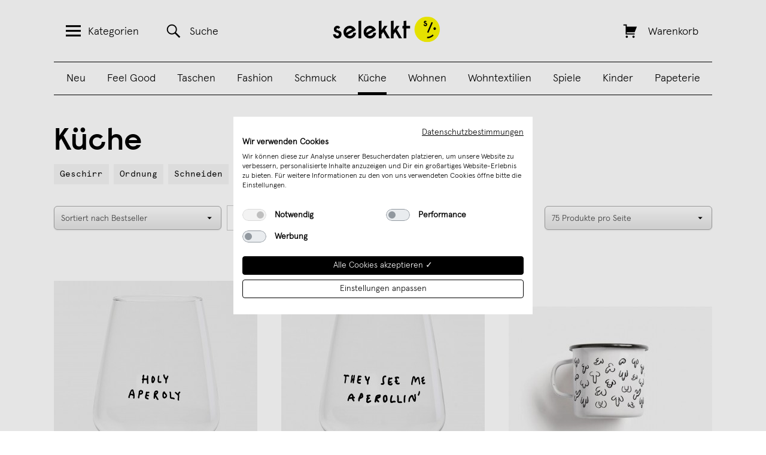

--- FILE ---
content_type: text/html; charset=UTF-8
request_url: https://selekkt.com/kueche-kochen-essen.html?p=8
body_size: 19379
content:
<!DOCTYPE html>
<html lang="de">
<head>
    <meta http-equiv="x-ua-compatible" content="ie=edge">
    <meta http-equiv="x-ua-compatible" content="ie=edge">
<meta http-equiv="Content-Type" content="text/html; charset=utf-8" />
<title>Ausgefallene Produkte für Küche, Kochen und Essen hier online kaufen! | selekkt.com</title>
<meta name="viewport" content="width=device-width, initial-scale=1, user-scalable=no" />
<meta name="description" content="Außergewöhnliche Produkte für Küche, Kochen und Essen bei selekkt.com online kaufen! Handgearbeitete Messerblöcke, Schnurrbart-Tassen und mehr." />
<meta name="keywords" content="" />
<meta name="robots" content="INDEX,FOLLOW" />
<meta name="alexaVerifyID" content="Bt3svy_eATJyyEyNiceRgTKOGfg" />

    <script src="https://consent.cookiefirst.com/sites/selekkt.com-5ad3154b-4bfa-4073-a2c7-a6cbf48f9b4f/consent.js"></script>


<script type="text/javascript">
//<![CDATA[
optionalZipCountries = [];
//]]>
</script>

    <script type="text/plain" data-cookiefirst-category="advertising">
        !function (w, d, t) {
        w.TiktokAnalyticsObject=t;var ttq=w[t]=w[t]||[];ttq.methods=["page","track","identify","instances","debug","on","off","once","ready","alias","group","enableCookie","disableCookie"],ttq.setAndDefer=function(t,e){t[e]=function(){t.push([e].concat(Array.prototype.slice.call(arguments,0)))}};for(var i=0;i<ttq.methods.length;i++)ttq.setAndDefer(ttq,ttq.methods[i]);ttq.instance=function(t){for(var e=ttq._i[t]||[],n=0;n<ttq.methods.length;n++)ttq.setAndDefer(e,ttq.methods[n]);return e},ttq.load=function(e,n){var i="https://analytics.tiktok.com/i18n/pixel/events.js";ttq._i=ttq._i||{},ttq._i[e]=[],ttq._i[e]._u=i,ttq._t=ttq._t||{},ttq._t[e]=+new Date,ttq._o=ttq._o||{},ttq._o[e]=n||{};var o=document.createElement("script");o.type="text/javascript",o.async=!0,o.src=i+"?sdkid="+e+"&lib="+t;var a=document.getElementsByTagName("script")[0];a.parentNode.insertBefore(o,a)};

        ttq.load('CHECLJBC77U6OCP0P92G');
        ttq.page();
        }(window, document, 'ttq');
    </script>

    <script type="text/plain" data-cookiefirst-category="advertising">
        !function(e){if(!window.pintrk){window.pintrk = function () {
        window.pintrk.queue.push(Array.prototype.slice.call(arguments))};var
        n=window.pintrk;n.queue=[],n.version="3.0";var
        t=document.createElement("script");t.async=!0,t.src=e;var
        r=document.getElementsByTagName("script")[0];
        r.parentNode.insertBefore(t,r)}}("https://s.pinimg.com/ct/core.js");
        pintrk('load', '2613287302648', {em: '<user_email_address>'});
        pintrk('page');
        pintrk('track', 'pagevisit');
    </script>
    <noscript>
        <img height="1" width="1" style="display:none;" alt=""
        src="https://ct.pinterest.com/v3/?event=init&tid=2613287302648&pd[em]=<hashed_email_address>&noscript=1" />
    </noscript>
    <noscript>
        <img height="1" width="1" style="display:none;" alt="" src="https://ct.pinterest.com/v3/?tid=2613287302648&event=init&noscript=1" />
    </noscript>
<!-- Facebook Pixel Code -->
    <script type="text/plain" data-cookiefirst-category="advertising">
        !function(f,b,e,v,n,t,s){if(f.fbq)return;n=f.fbq=function(){n.callMethod?
            n.callMethod.apply(n,arguments):n.queue.push(arguments)};if(!f._fbq)f._fbq=n;
            n.push=n;n.loaded=!0;n.version='2.0';n.queue=[];t=b.createElement(e);t.async=!0;
            t.src=v;s=b.getElementsByTagName(e)[0];s.parentNode.insertBefore(t,s)}(window,
            document,'script','//connect.facebook.net/en_US/fbevents.js');
        fbq('init', '111691094096721');

    fbq('track', 'PageView');    </script>
    <!-- End Facebook Pixel Code -->

    <script>
        window.dataLayer = window.dataLayer || [];
        function gtag() { dataLayer.push(arguments); }
        gtag('consent', 'default', {
        'ad_storage': 'denied',
        'analytics_storage': 'denied',
        'wait_for_update': 500 //milliseconds
        });
        gtag('set', 'ads_data_redaction', true);

        window.addEventListener("cf_consent", function(event) {
            var newlyGivenConsent = event.detail;
            if (newlyGivenConsent) {
                if (newlyGivenConsent.necessary) {
                    gtag('consent', 'update', {
                    'ad_storage': 'granted',
                    'analytics_storage': 'granted'
                    });
                }
            }
        });

        window.addEventListener("cf_consent_loaded", function(event) {
            var previouslySavedConsent = event.detail;
            if (previouslySavedConsent) {
                if (previouslySavedConsent.necessary) {
                    gtag('consent', 'update', {
                    'ad_storage': 'granted',
                    'analytics_storage': 'granted'
                    });
                }
            }
        });

    </script>

    <!-- Global site tag (gtag.js) -->
    <script data-cookiefirst-category="necessary" async src="https://www.googletagmanager.com/gtag/js?id=UA-9598378-11"></script>
    <script data-cookiefirst-category="necessary">
        window.dataLayer = window.dataLayer || [];
        function gtag(){dataLayer.push(arguments);}
        gtag('js', new Date());
                gtag('config', 'UA-9598378-11');
                gtag('config', 'AW-858913561');
                        gtag('config', 'G-83D004VVFB', { 'groups': 'GA4' });
            </script>
    <!-- End Global site tag (gtag.js -->
            <meta property="fb:app_id" content="173260096607" />
            <meta property="og:url" content="https://selekkt.com/kueche-kochen-essen.html?p=8" />
            <meta property="og:type" content="website" />
            <meta property="og:title" content="Küche | selekkt" />
            <meta property="og:description" content="Handgearbeitete Messerblöcke, Schnurrbart-Tassen oder außergewöhnliche Gewürzmischungen: Kochen muss nicht langweilig sein!" />
            <meta property="og:image" content="https://selekkt.com/skin/frontend/default/selekkt/images/fb_og_image.jpg" />
    
<script>
    window.algoliaConfig = {"instant":{"enabled":true,"apiKey":"NzYzZWJmZTE4YzQ3ODk5ODY1NGM1OTI1MjZmMmFlZTE2ODE0NmRiNGJmZGY1MWU3NWFjYWRjNTA4OTNmNzI2M2ZpbHRlcnM9Jm51bWVyaWNGaWx0ZXJzPXZpc2liaWxpdHlfc2VhcmNoJTNEMQ==","selector":".col-main","isAddToCartEnabled":false,"showStaticContent":false,"title":"","description":"","content":"","imgHtml":"","hasFacets":false},"autocomplete":{"enabled":true,"apiKey":"ZGJiYjk0YWU3MDhlZjQ1OWQzYWYwMTY0MTRmNDFkZmNmM2EwNDRlY2FkZTkxYzFkMWU5ZTUwNWQ1YTAwNGU5MGZpbHRlcnM9","selector":".algolia-search-input","sections":[],"nbOfProductsSuggestions":"4","nbOfCategoriesSuggestions":"0","nbOfQueriesSuggestions":"0","displaySuggestionsCategories":false},"extensionVersion":"1.10.0","applicationId":"HEKFFE1C74","indexName":"magento_sl_de","facets":[],"areCategoriesInFacets":false,"hitsPerPage":75,"sortingIndices":[],"isSearchPage":false,"isCategoryPage":false,"removeBranding":true,"priceKey":".EUR.default","currencyCode":"EUR","currencySymbol":"\u20ac","maxValuesPerFacet":10,"autofocus":true,"analytics":{"enabled":true,"delay":3000,"triggerOnUIInteraction":true,"pushInitialSearch":false},"request":{"query":"","refinementKey":"","refinementValue":"","path":"","level":"","formKey":"Kj6kiDd3iQFbhadb"},"showCatsNotIncludedInNavigation":false,"showSuggestionsOnNoResultsPage":true,"baseUrl":"https:\/\/selekkt.com","popularQueries":["weinschorle","kalender","puzzle","edition ij","poster","holz","last minute","Kette","leder"],"urls":{"logo":"https:\/\/selekkt.com\/skin\/frontend\/base\/default\/algoliasearch\/search-by-algolia.svg"},"translations":{"to":"bis","or":"oder","go":"Los","in":"in","popularQueries":"Beliebt:","seeAll":"See all products","allDepartments":"All departments","seeIn":"See products in","orIn":"or in","noProducts":"Keine Treffer f\u00fcr","noResults":"Keine Ergebnisse","refine":"Refine","selectedFilters":"Selected Filters","clearAll":"Clear all","previousPage":"&larr; Zur\u00fcck","nextPage":"Weiter &rarr;","searchFor":"Search for products","relevance":"Relevanz","categories":"Kategorien","products":"Produkte","searchBy":"Search by"}};
</script>

<!--[if lte IE 9]>
<script>
    document.addEventListener("DOMContentLoaded", function(e) {
        algoliaBundle.$(function ($) {
            window.algoliaConfig.autofocus = false;
        });
    });
</script>
<![endif]-->

<link rel="apple-touch-icon" sizes="57x57" href="https://selekkt.com/skin/frontend/default/selekkt/images/favicons/apple-touch-icon-57x57.png">
<link rel="apple-touch-icon" sizes="60x60" href="https://selekkt.com/skin/frontend/default/selekkt/images/favicons/apple-touch-icon-60x60.png">
<link rel="apple-touch-icon" sizes="72x72" href="https://selekkt.com/skin/frontend/default/selekkt/images/favicons/apple-touch-icon-72x72.png">
<link rel="apple-touch-icon" sizes="76x76" href="https://selekkt.com/skin/frontend/default/selekkt/images/favicons/apple-touch-icon-76x76.png">
<link rel="apple-touch-icon" sizes="114x114" href="https://selekkt.com/skin/frontend/default/selekkt/images/favicons/apple-touch-icon-114x114.png">
<link rel="apple-touch-icon" sizes="120x120" href="https://selekkt.com/skin/frontend/default/selekkt/images/favicons/apple-touch-icon-120x120.png">
<link rel="apple-touch-icon" sizes="144x144" href="https://selekkt.com/skin/frontend/default/selekkt/images/favicons/apple-touch-icon-144x144.png">
<link rel="apple-touch-icon" sizes="152x152" href="https://selekkt.com/skin/frontend/default/selekkt/images/favicons/apple-touch-icon-152x152.png">
<link rel="apple-touch-icon" sizes="180x180" href="https://selekkt.com/skin/frontend/default/selekkt/images/favicons/apple-touch-icon-180x180.png">

<link rel="icon" type="image/png" href="https://selekkt.com/skin/frontend/default/selekkt/images/favicons/favicon-16x16.png" sizes="16x16">
<link rel="icon" type="image/png" href="https://selekkt.com/skin/frontend/default/selekkt/images/favicons/favicon-32x32.png" sizes="32x32">
<link rel="icon" type="image/png" href="https://selekkt.com/skin/frontend/default/selekkt/images/favicons/favicon-96x96.png" sizes="96x96">
<link rel="icon" type="image/png" href="https://selekkt.com/skin/frontend/default/selekkt/images/favicons/favicon-160x160.png" sizes="160x160">
<link rel="icon" type="image/png" href="https://selekkt.com/skin/frontend/default/selekkt/images/favicons/favicon-192x192.png" sizes="192x192">


<script type="text/javascript">
    //<![CDATA[
    var BLANK_URL = 'https://selekkt.com/js/blank.html';
    var BLANK_IMG = 'https://selekkt.com/js/spacer.gif';
    //]]>
</script>

<link rel="stylesheet" type="text/css" href="https://selekkt.com/media/css/f0fc3e61b07f15f7ab97f6dc5428d3b5-I7jeZ7We.css" media="all" />
<link rel="stylesheet" type="text/css" href="https://selekkt.com/media/css/92ff1a442da0475b283a904a7aaf39cd-I7jeZ7We.css" media="print" />
<script type="text/javascript" src="https://selekkt.com/media/js/f9c51a8ab162bd7c77257bf7c3ad3e40-I7jeZ7We.js"></script>
<script type="text/javascript" src="https://selekkt.com/media/js/41a6b45b411a0e5566c2b5ec04b6fb73-I7jeZ7We.js" minify="exclude"></script>
<link href="https://selekkt.com/rss/catalog/new/store_id/1/" title="Neue Produkte" rel="alternate" type="application/rss+xml" />
<link href="https://selekkt.com/rss/catalog/special/store_id/1/cid/0/" title="Sonderprodukte" rel="alternate" type="application/rss+xml" />
<link rel="canonical" href="https://selekkt.com/kueche-kochen-essen.html" />
<link href="https://selekkt.com/rss/catalog/category/cid/7/store_id/1/" title="Küche RSS Feed" rel="alternate" type="application/rss+xml" />
<!--[if lt IE 8]>
<link rel="stylesheet" type="text/css" href="https://selekkt.com/media/css/c592c08f0a4a4f61820980201f0ebba8-I7jeZ7We.css" media="all" />
<![endif]-->
<!--[if lt IE 7]>
<script type="text/javascript" src="https://selekkt.com/media/js/56e5424d8c5f7d6e87e17e544f0f7a78-I7jeZ7We.js"></script>
<![endif]-->
<script type="text/javascript">var Translator = new Translate({"Please select an option.":"Bitte w\u00e4hlen Sie eine Option.","This is a required field.":"Dies ist ein Pflichtfeld.","Please enter a valid house number.":"Bitte erg\u00e4nze eine Hausnummer.","Please enter a valid number in this field.":"Bitte geben Sie eine g\u00fcltige Nummer in dieses Feld ein.","Please use numbers only in this field. please avoid spaces or other characters such as dots or commas.":"Bitte verwenden Sie in diesem Feld nur Zahlen. Vermeiden Sie Leerzeichen oder andere Sonderzeichen wie Kommas etc.","Please use letters only (a-z) in this field.":"Bitte nur Buchstaben (a-z) in diesem Feld benutzen.","Please use only letters (a-z), numbers (0-9) or underscore(_) in this field, first character should be a letter.":"Bitte benutzen Sie nur Buchstaben (a-z), Ziffern (0-9) oder Unterstriche (_) in diesem Feld, das erste Zeichen sollte ein Buchstabe sein.","Please use only letters (a-z) or numbers (0-9) only in this field. No spaces or other characters are allowed.":"Bitte nur Buchstaben (a-z) oder Zahlen (0-9) in diesem Feld verwenden. Es sind keine Leerzeichen oder andere Zeichen erlaubt.","Please use only letters (a-z) or numbers (0-9) or spaces and # only in this field.":"Bitte nur Buchstaben (a-z), Zahlen (0-9) oder Leerzeichen und # in diesem Feld verwenden.","Please enter a valid phone number. For example (123) 456-7890 or 123-456-7890.":"Bitte geben Sie eine g\u00fcltige Telefonnummer ein. Zum Beispiel (123) 456-7890 oder 123-456-7890.","Please enter a valid date.":"Bitte geben Sie ein g\u00fcltiges Datum ein.","Please enter a valid email address. For example johndoe@domain.com.":"Ung\u00fcltige E-Mail Adresse","Please enter 6 or more characters.":"Bitte geben Sie 6 oder mehr Zeichen ein.","Please make sure your passwords match.":"Bitte stellen Sie sicher, da\u00df Ihre Passw\u00f6rter \u00fcbereinstimmen.","Please enter a valid URL. For example http:\/\/www.example.com or www.example.com":"Bitte geben Sie eine g\u00fcltige URL ein. Zum Beispiel http:\/\/www.beispiel.de oder www.beispiel.de","Please enter a valid social security number. For example 123-45-6789.":"Bitte geben Sie eine g\u00fcltige Sozialversicherungsnummer ein. Zum Beispiel 123-45-6789.","Please enter a valid zip code. For example 90602 or 90602-1234.":"Bitte geben Sie eine g\u00fcltige Postleitzahl ein. Zum Beispiel 21335.","Please enter a valid zip code.":"Bitte geben Sie eine g\u00fcltige Postleitzahl ein.","Please use this date format: dd\/mm\/yyyy. For example 17\/03\/2006 for the 17th of March, 2006.":"Bitte benutzen Sie dieses Datumsformat: tt\/mm\/jjjj. Zum Beispiel 17\/03\/2006 f\u00fcr den 17. M\u00e4rz 2006.","Please enter a valid $ amount. For example $100.00.":"Bitte geben Sie einen g\u00fcltigen Betrag ein. Zum Beispiel 100,00 \u20ac.","Please select one of the above options.":"Bitte w\u00e4hlen Sie eine der oberen Optionen.","Please select one of the options.":"Bitte w\u00e4hlen Sie eine der Optionen.","Please select State\/Province.":"Bitte Land\/Bundesland w\u00e4hlen.","Please enter valid password.":"Bitte geben Sie ein g\u00fcltiges Passwort ein.","Please enter 6 or more characters. Leading or trailing spaces will be ignored.":"Bitte geben Sie 6 oder mehr Zeichen ein. Leerzeichen am Anfang oder Ende der Zeichenkette werden entfernt.","Please use letters only (a-z or A-Z) in this field.":"Bitte verwenden Sie nur die Zeichen (a-z oder A-Z) in diesem Feld.","Please enter a number greater than 0 in this field.":"Bitte geben Sie eine Zahl gr\u00f6\u00dfer 0 in dieses Feld ein.","Please enter a valid credit card number.":"Bitte geben Sie eine g\u00fcltige Kreditkartennummer ein.","Please wait, loading...":"Bitte warten, wird geladen...","Please choose to register or to checkout as a guest":"Bitte registrieren Sie sich, oder gehen Sie als Gast zur Kasse","Error: Passwords do not match":"Fehler: Passw\u00f6rter stimmen nicht \u00fcberein","Please specify shipping method.":"Bitte bestimmen Sie die Versandart.","Please specify payment method.":"Bitte bestimmen Sie die Bezahlmethode.","Please enter a valid credit card verification number.":"Bitte tragen Sie eine g\u00fcltige Kreditkarten-Pr\u00fcfnummer ein.","Please use only letters (a-z or A-Z), numbers (0-9) or underscore(_) in this field, first character should be a letter.":"Please use only letters (a-z or A-Z), numbers (0-9) or underscores (_) in this field, first character must be a letter.","Maximum length exceeded.":"Maximale Anzahl von Zeichen \u00fcberschritten.","Your session has been expired, you will be relogged in now.":"Ihre Sitzung ist abgelaufen, Sie werden nun wieder neu eingeloggt.","This date is a required value.":"Dies ist ein Pflichtfeld."});</script><meta name="p:domain_verify" content="acbc3929e3d1485e7572f80ca54e798c"/>
</head>
<body class=" catalog-category-view categorypath-kueche-kochen-essen-html category-kueche-kochen-essen" id="bodyid">
        
<div class="off-canvas-menu" id="off-canvas-menu">
    <a href="#" class="genericon genericon-close-alt" id="close-off-canvas-menu"></a>
    <nav class="menu">
        <h2 class="menu-title">Alle Produktkategorien:</h2>
        <ul>
                                        <li>
                    <a href="https://selekkt.com/neuheiten">
                        Neu                    </a>
                </li>
                            <li>
                    <a href="https://selekkt.com/feel-good.html">
                        Feel Good                    </a>
                </li>
                            <li>
                    <a href="https://selekkt.com/taschen-bags-geldbeutel-1.html">
                        Taschen                    </a>
                </li>
                            <li>
                    <a href="https://selekkt.com/kleidung-accessoires-schmuck.html">
                        Fashion                    </a>
                </li>
                            <li>
                    <a href="https://selekkt.com/schmuck-accessoires.html">
                        Schmuck                    </a>
                </li>
                            <li>
                    <a href="https://selekkt.com/kueche-kochen-essen.html">
                        Küche                    </a>
                </li>
                            <li>
                    <a href="https://selekkt.com/moebeldesign-einrichtung.html">
                        Wohnen                    </a>
                </li>
                            <li>
                    <a href="https://selekkt.com/wohntextilien.html">
                        Wohntextilien                    </a>
                </li>
                            <li>
                    <a href="https://selekkt.com/essen-trinken.html">
                        Essen & Trinken                    </a>
                </li>
                            <li>
                    <a href="https://selekkt.com/kinder.html">
                        Kinder                    </a>
                </li>
                            <li>
                    <a href="https://selekkt.com/design-spiele.html">
                        Spiele                    </a>
                </li>
                            <li>
                    <a href="https://selekkt.com/leuchten-und-lampen.html">
                        Lampen                    </a>
                </li>
                            <li>
                    <a href="https://selekkt.com/designkalender.html">
                        Kalender                    </a>
                </li>
                            <li>
                    <a href="https://selekkt.com/poster-schreibwaren.html">
                        Papeterie                    </a>
                </li>
                            <li>
                    <a href="https://selekkt.com/weihnachten.html">
                        Weihnachten                    </a>
                </li>
                    </ul>
        <h2 class="menu-title">Handverlesene Tipps:</h2>
        <ul>
                                        <li>
                    <a href="https://selekkt.com/feel-good/gesprachskarten.html">
                        Gesprächskarten                    </a>
                </li>
                            <li>
                    <a href="https://selekkt.com/bestseller.html">
                        Bestseller                    </a>
                </li>
                            <li>
                    <a href="https://selekkt.com/cities/overview">
                        Aus Deiner Stadt                    </a>
                </li>
                    </ul>
        <h2 class="menu-title">Dein selekkt:</h2>
        <ul>
                                        <li>
                    <a href="https://selekkt.com/customer/account/">
                        Mein Benutzerkonto                    </a>
                </li>
                            <li>
                    <a href="https://selekkt.com/haendler">
                        Für Händler                    </a>
                </li>
                            <li>
                    <a href="/marktplatz">
                        Verkäufer werden                    </a>
                </li>
                            <li>
                    <a href="https://selekkt.com/ueberuns">
                        Über uns                    </a>
                </li>
                            <li>
                    <a href="https://www.instagram.com/selekkt/">
                        Instagram                    </a>
                </li>
                            <li>
                    <a href="https://selekkt-digital.de/#jobs">
                        Jobs                    </a>
                </li>
                            <li>
                    <a href="/contacts">
                        Kontakt                    </a>
                </li>
                            <li>
                    <a href=" ">
                                             </a>
                </li>
                    </ul>
    </nav>
</div>
<div class="off-canvas-overlay"></div>
    <div class="wrapper">
            <noscript>
        <div class="noscript">
            <div class="noscript-inner">
                <p><strong>JavaScript seem to be disabled in your browser.</strong></p>
                <p>Sie müssen JavaScript in Ihrem Browser aktivieren um alle Funktionen in diesem Shop nutzen zu können.</p>
            </div>
        </div>
    </noscript>
        <div class="page">
            <header class="header" id="header">
    <div class="container">
        <div class="column column-search">
            <a href="#" class="header-link header-menu-link" id="header-menu-link">
                <span class="genericon genericon-menu"></span><span class="link-text">Kategorien</span>
            </a>
            <a href="https://selekkt.com/catalogsearch/result/" class="header-link header-search-link" id="header-search-link">
                <span class="genericon genericon-search"></span><span class="link-text">Suche</span>
            </a>
        </div>
        <div class="column column-logo">
            <a href="https://selekkt.com/" title="selekkt.com" class="logo-image">
                <img src="https://selekkt.com/skin/frontend/default/selekkt/images/selekkt_logo_blk.svg" alt="selekkt.com" />
            </a>
        </div>
        <div class="column column-cart">
            <a href="https://selekkt.com/checkout/cart/" class="header-link header-cart-link " id="header-cart-link">
                <span class="genericon genericon-cart"></span>
                <span class="link-text">Warenkorb</span>
                <span class="link-text" id="header-cart-count"></span>
            </a>
        </div>
        <div class="header-categories">
            <ul id='desktop_category_menu'><li class=><a href='https://selekkt.com/neuheiten'>Neu</a></li><li class=><a href='https://selekkt.com/feel-good.html'>Feel Good</a></li><li class=><a href='https://selekkt.com/taschen-bags-geldbeutel-1.html'>Taschen</a></li><li class=><a href='https://selekkt.com/kleidung-accessoires-schmuck.html'>Fashion</a></li><li class=><a href='https://selekkt.com/schmuck-accessoires.html'>Schmuck</a></li><li class=><a href='https://selekkt.com/kueche-kochen-essen.html'>Küche</a></li><li class=><a href='https://selekkt.com/moebeldesign-einrichtung.html'>Wohnen</a></li><li class=><a href='https://selekkt.com/wohntextilien.html'>Wohntextilien</a></li><li class=><a href='https://selekkt.com/design-spiele.html'>Spiele</a></li><li class=><a href='https://selekkt.com/kinder.html'>Kinder</a></li><li class=><a href='https://selekkt.com/poster-schreibwaren.html'>Papeterie</a></li></ul>        </div>
    </div>
</header>
            <div class="middle-container">
                <div class="middle col-2-right-layout">
                    <div id="my_messages_product_view" style="display:none;" > <ul class="my-messages"> <li class="my-success-msg"> <ul><li></li></ul> </li></ul> </div>
                                        <div id="main" class="col-main">
                                                
<div id="algolia-autocomplete-container"></div><h1 class="category-page-name">
    Küche</h1>
<div class="category-details">
    <div class="category-children">
                                                <a href="https://selekkt.com/kueche-kochen-essen/geschirr-besteck.html" class="category-child  ">
                Geschirr            </a>
                                <a href="https://selekkt.com/kueche-kochen-essen/ordnung.html" class="category-child  ">
                Ordnung            </a>
                                <a href="https://selekkt.com/kueche-kochen-essen/schneiden.html" class="category-child  ">
                Schneiden            </a>
                                <a href="https://selekkt.com/kueche-kochen-essen/kuechenutensilien.html" class="category-child  ">
                Küchenutensilien            </a>
                                <a href="https://selekkt.com/kueche-kochen-essen/kuechendekoration.html" class="category-child  ">
                Küchendekoration            </a>
                    </div>
</div>
<script>
	jQuery('.see-more-link').find('a').click(function(e) {
		e.preventDefault();

		jQuery('.responsive-category').css('display', 'inline-block');
		jQuery('.see-more-link').hide();
	});
</script>
        

        <div class="products-gridpromo category">
                    <div class="box">
                <div class="product-image" id="product-list-69505">
                    <a href="https://selekkt.com/bow-hummingbird-porzellanschale-moin.html" class="product-img-wrapper" target="_blank">
    <img src="https://selekkt.com/media/catalog/product/cache/1/small_image/340x340/9df78eab33525d08d6e5fb8d27136e95/h/a/hamburg-schale-moin-0257_Q.jpg" alt="Bow &amp; Hummingbird Porzellanschale Moin" class="thumb mainimage" title="Bow &amp; Hummingbird Porzellanschale Moin" />
</a>
                </div>
                <div class="promodesc">
                    <a href="https://selekkt.com/bow-hummingbird-porzellanschale-moin.html" target="_blank">
                        <div class="promotitle">
                            Bow &amp; Hummingbird Porzellanschale Moin                        </div>
                    </a>
                    <div class="promoprice">

        
    <div class="price-box">
                                                                <span class="regular-price " id="product-price-69505">
                        <span class="price">€ 17,90</span>                    </span>
                        
        </div>

                                        <div class="product-badges">
                                                    </div>
                    </div>
                </div>
            </div>
                    <div class="box">
                <div class="product-image" id="product-list-69256">
                    <a href="https://selekkt.com/eierbecher-beton-herr-lucas.html" class="product-img-wrapper" target="_blank">
    <img src="https://selekkt.com/media/catalog/product/cache/1/small_image/340x340/9df78eab33525d08d6e5fb8d27136e95/E/i/Eierbecher.jpg" alt="Eierbecher Beton herr.lucas" class="thumb mainimage" title="Eierbecher Beton herr.lucas" />
</a>
                </div>
                <div class="promodesc">
                    <a href="https://selekkt.com/eierbecher-beton-herr-lucas.html" target="_blank">
                        <div class="promotitle">
                            Eierbecher Beton herr.lucas                        </div>
                    </a>
                    <div class="promoprice">

        
    <div class="price-box">
                                                                <span class="regular-price " id="product-price-69256">
                        <span class="price">€ 18,00</span>                    </span>
                        
        </div>

                                        <div class="product-badges">
                                                    </div>
                    </div>
                </div>
            </div>
                    <div class="box lastbox">
                <div class="product-image" id="product-list-67003">
                    <a href="https://selekkt.com/schneid-unison-keramik-deckel.html" class="product-img-wrapper" target="_blank">
    <img src="https://selekkt.com/media/catalog/product/cache/1/small_image/340x340/9df78eab33525d08d6e5fb8d27136e95/U/N/UNISON_LID_CINNAMON.jpg" alt="Schneid Unison Keramik Deckel" class="thumb mainimage" title="Schneid Unison Keramik Deckel" />
</a>
                </div>
                <div class="promodesc">
                    <a href="https://selekkt.com/schneid-unison-keramik-deckel.html" target="_blank">
                        <div class="promotitle">
                            Schneid Unison Keramik Deckel                        </div>
                    </a>
                    <div class="promoprice">

        
    <div class="price-box">
                                                                <span class="regular-price " id="product-price-67003">
                        <span class="price">€ 15,00</span>                    </span>
                        
        </div>

                                        <div class="product-badges">
                                                    </div>
                    </div>
                </div>
            </div>
                    <div class="box">
                <div class="product-image" id="product-list-66991">
                    <a href="https://selekkt.com/schneid-unison-keramik-kleiner-teller.html" class="product-img-wrapper" target="_blank">
    <img src="https://selekkt.com/media/catalog/product/cache/1/small_image/340x340/9df78eab33525d08d6e5fb8d27136e95/U/N/UNISON_SMALLPLATE_CINNAMON.jpg" alt="Schneid Unison Keramik kleiner Teller" class="thumb mainimage" title="Schneid Unison Keramik kleiner Teller" />
</a>
                </div>
                <div class="promodesc">
                    <a href="https://selekkt.com/schneid-unison-keramik-kleiner-teller.html" target="_blank">
                        <div class="promotitle">
                            Schneid Unison Keramik kleiner Teller                        </div>
                    </a>
                    <div class="promoprice">

        
    <div class="price-box">
                                                                <span class="regular-price " id="product-price-66991">
                        <span class="price">€ 35,00</span>                    </span>
                        
        </div>

                                        <div class="product-badges">
                                                    </div>
                    </div>
                </div>
            </div>
                    <div class="box">
                <div class="product-image" id="product-list-66985">
                    <a href="https://selekkt.com/schneid-unison-keramik-zuckerdose.html" class="product-img-wrapper" target="_blank">
    <img src="https://selekkt.com/media/catalog/product/cache/1/small_image/340x340/9df78eab33525d08d6e5fb8d27136e95/U/N/UNISON_BOWL_CINNAMON.jpg" alt="Schneid Unison Keramik Zuckerdose" class="thumb mainimage" title="Schneid Unison Keramik Zuckerdose" />
</a>
                </div>
                <div class="promodesc">
                    <a href="https://selekkt.com/schneid-unison-keramik-zuckerdose.html" target="_blank">
                        <div class="promotitle">
                            Schneid Unison Keramik Zuckerdose                        </div>
                    </a>
                    <div class="promoprice">

        
    <div class="price-box">
                                                                <span class="regular-price " id="product-price-66985">
                        <span class="price">€ 40,00</span>                    </span>
                        
        </div>

                                        <div class="product-badges">
                                    <div class="badge trending">
        Trend    </div>
                    </div>
                    </div>
                </div>
            </div>
                    <div class="box lastbox">
                <div class="product-image" id="product-list-66979">
                    <a href="https://selekkt.com/schneid-unison-keramik-schussel.html" class="product-img-wrapper" target="_blank">
    <img src="https://selekkt.com/media/catalog/product/cache/1/small_image/340x340/9df78eab33525d08d6e5fb8d27136e95/U/N/UNISON_SOUPBOWL_BABYBLUE.jpg" alt="Schneid Unison Keramik Schüssel" class="thumb mainimage" title="Schneid Unison Keramik Schüssel" />
</a>
                </div>
                <div class="promodesc">
                    <a href="https://selekkt.com/schneid-unison-keramik-schussel.html" target="_blank">
                        <div class="promotitle">
                            Schneid Unison Keramik Schüssel                        </div>
                    </a>
                    <div class="promoprice">

        
    <div class="price-box">
                                                                <span class="regular-price " id="product-price-66979">
                        <span class="price">€ 50,00</span>                    </span>
                        
        </div>

                                        <div class="product-badges">
                                    <div class="badge trending">
        Trend    </div>
                    </div>
                    </div>
                </div>
            </div>
                    <div class="box">
                <div class="product-image" id="product-list-66973">
                    <a href="https://selekkt.com/schneid-unison-keramik-karaffe.html" class="product-img-wrapper" target="_blank">
    <img src="https://selekkt.com/media/catalog/product/cache/1/small_image/340x340/9df78eab33525d08d6e5fb8d27136e95/U/N/UNISON_CARAFE_CINNAMON.jpg" alt="Schneid Unison Keramik Karaffe" class="thumb mainimage" title="Schneid Unison Keramik Karaffe" />
</a>
                </div>
                <div class="promodesc">
                    <a href="https://selekkt.com/schneid-unison-keramik-karaffe.html" target="_blank">
                        <div class="promotitle">
                            Schneid Unison Keramik Karaffe                        </div>
                    </a>
                    <div class="promoprice">

        
    <div class="price-box">
                                                                <span class="regular-price " id="product-price-66973">
                        <span class="price">€ 120,00</span>                    </span>
                        
        </div>

                                        <div class="product-badges">
                                    <div class="badge trending">
        Trend    </div>
                    </div>
                    </div>
                </div>
            </div>
                    <div class="box">
                <div class="product-image" id="product-list-66967">
                    <a href="https://selekkt.com/schneid-unison-keramik-tasse.html" class="product-img-wrapper" target="_blank">
    <img src="https://selekkt.com/media/catalog/product/cache/1/small_image/340x340/9df78eab33525d08d6e5fb8d27136e95/U/N/UNISON_CUP_BABYBLUE_1__1.jpg" alt="Schneid Unison Keramik Tasse" class="thumb mainimage" title="Schneid Unison Keramik Tasse" />
</a>
                </div>
                <div class="promodesc">
                    <a href="https://selekkt.com/schneid-unison-keramik-tasse.html" target="_blank">
                        <div class="promotitle">
                            Schneid Unison Keramik Tasse                        </div>
                    </a>
                    <div class="promoprice">

        
    <div class="price-box">
                                                                <span class="regular-price " id="product-price-66967">
                        <span class="price">€ 35,00</span>                    </span>
                        
        </div>

                                        <div class="product-badges">
                                                    </div>
                    </div>
                </div>
            </div>
                    <div class="box lastbox">
                <div class="product-image" id="product-list-66661">
                    <a href="https://selekkt.com/bestseller/typealive-emaillebecher-tasse-morning-people.html" class="product-img-wrapper" target="_blank">
    <img src="https://selekkt.com/media/catalog/product/cache/1/small_image/340x340/9df78eab33525d08d6e5fb8d27136e95/T/a/Tasse_Morning_People_1024x1024.jpg" alt="typealive / Emaillebecher Tasse / Morning People" class="thumb mainimage" title="typealive / Emaillebecher Tasse / Morning People" />
</a>
                </div>
                <div class="promodesc">
                    <a href="https://selekkt.com/typealive-emaillebecher-tasse-morning-people.html" target="_blank">
                        <div class="promotitle">
                            typealive / Emaillebecher Tasse / Morning People                        </div>
                    </a>
                    <div class="promoprice">

        
    <div class="price-box">
                                                                <span class="regular-price " id="product-price-66661">
                        <span class="price">€ 16,90</span>                    </span>
                        
        </div>

                                        <div class="product-badges">
                                    <div class="badge bestseller">
        Bestseller    </div>
                    </div>
                    </div>
                </div>
            </div>
                    <div class="box">
                <div class="product-image" id="product-list-66660">
                    <a href="https://selekkt.com/typealive-emaillebecher-tasse-hello.html" class="product-img-wrapper" target="_blank">
    <img src="https://selekkt.com/media/catalog/product/cache/1/small_image/340x340/9df78eab33525d08d6e5fb8d27136e95/T/a/Tasse_Hello1_1024x1024.jpg" alt="typealive / Emaillebecher Tasse / Hello?" class="thumb mainimage" title="typealive / Emaillebecher Tasse / Hello?" />
</a>
                </div>
                <div class="promodesc">
                    <a href="https://selekkt.com/typealive-emaillebecher-tasse-hello.html" target="_blank">
                        <div class="promotitle">
                            typealive / Emaillebecher Tasse / Hello?                        </div>
                    </a>
                    <div class="promoprice">

        
    <div class="price-box">
                                                                <span class="regular-price " id="product-price-66660">
                        <span class="price">€ 16,90</span>                    </span>
                        
        </div>

                                        <div class="product-badges">
                                                    </div>
                    </div>
                </div>
            </div>
                    <div class="box">
                <div class="product-image" id="product-list-66659">
                    <a href="https://selekkt.com/typealive-emaillebecher-tasse-1-000-000-stars.html" class="product-img-wrapper" target="_blank">
    <img src="https://selekkt.com/media/catalog/product/cache/1/small_image/340x340/9df78eab33525d08d6e5fb8d27136e95/T/a/Tasse_1.000.000_Stars_590x.jpg" alt="typealive / Emaillebecher Tasse / 1.000.000 Stars" class="thumb mainimage" title="typealive / Emaillebecher Tasse / 1.000.000 Stars" />
</a>
                </div>
                <div class="promodesc">
                    <a href="https://selekkt.com/typealive-emaillebecher-tasse-1-000-000-stars.html" target="_blank">
                        <div class="promotitle">
                            typealive / Emaillebecher Tasse / 1.000.000 Stars                        </div>
                    </a>
                    <div class="promoprice">

        
    <div class="price-box">
                                                                <span class="regular-price " id="product-price-66659">
                        <span class="price">€ 16,90</span>                    </span>
                        
        </div>

                                        <div class="product-badges">
                                    <div class="badge trending">
        Trend    </div>
                    </div>
                    </div>
                </div>
            </div>
                    <div class="box lastbox">
                <div class="product-image" id="product-list-66658">
                    <a href="https://selekkt.com/typealive-emaillebecher-tasse-die-bohne.html" class="product-img-wrapper" target="_blank">
    <img src="https://selekkt.com/media/catalog/product/cache/1/small_image/340x340/9df78eab33525d08d6e5fb8d27136e95/T/a/Tasse_Die_Bohne1_1024x1024.jpg" alt="typealive / Emaillebecher Tasse / Die Bohne" class="thumb mainimage" title="typealive / Emaillebecher Tasse / Die Bohne" />
</a>
                </div>
                <div class="promodesc">
                    <a href="https://selekkt.com/typealive-emaillebecher-tasse-die-bohne.html" target="_blank">
                        <div class="promotitle">
                            typealive / Emaillebecher Tasse / Die Bohne                        </div>
                    </a>
                    <div class="promoprice">

        
    <div class="price-box">
                                                                <span class="regular-price " id="product-price-66658">
                        <span class="price">€ 16,90</span>                    </span>
                        
        </div>

                                        <div class="product-badges">
                                    <div class="badge trending">
        Trend    </div>
                    </div>
                    </div>
                </div>
            </div>
                    <div class="box">
                <div class="product-image" id="product-list-66657">
                    <a href="https://selekkt.com/typealive-emaillebecher-tasse-tiger.html" class="product-img-wrapper" target="_blank">
    <img src="https://selekkt.com/media/catalog/product/cache/1/small_image/340x340/9df78eab33525d08d6e5fb8d27136e95/T/a/Tasse_Tiger1_1024x1024.jpg" alt="typealive / Emaillebecher Tasse / Tiger" class="thumb mainimage" title="typealive / Emaillebecher Tasse / Tiger" />
</a>
                </div>
                <div class="promodesc">
                    <a href="https://selekkt.com/typealive-emaillebecher-tasse-tiger.html" target="_blank">
                        <div class="promotitle">
                            typealive / Emaillebecher Tasse / Tiger                        </div>
                    </a>
                    <div class="promoprice">

        
    <div class="price-box">
                                                                <span class="regular-price " id="product-price-66657">
                        <span class="price">€ 16,90</span>                    </span>
                        
        </div>

                                        <div class="product-badges">
                                                    </div>
                    </div>
                </div>
            </div>
                    <div class="box">
                <div class="product-image" id="product-list-66601">
                    <a href="https://selekkt.com/bestseller/objet-vague-terrazzo-grosses-glas-mit-holzloffel-schwarzem-deckel.html" class="product-img-wrapper" target="_blank">
    <img src="https://selekkt.com/media/catalog/product/cache/1/small_image/340x340/9df78eab33525d08d6e5fb8d27136e95/I/M/IMG_20210323_115423_S.jpg" alt="objet vague / Terrazzo Großes Glas mit Holzlöffel &amp; schwarzem Deckel" class="thumb mainimage" title="objet vague / Terrazzo Großes Glas mit Holzlöffel &amp; schwarzem Deckel" />
</a>
                </div>
                <div class="promodesc">
                    <a href="https://selekkt.com/objet-vague-terrazzo-grosses-glas-mit-holzloffel-schwarzem-deckel.html" target="_blank">
                        <div class="promotitle">
                            objet vague / Terrazzo Großes Glas mit Holzlöffel &amp; schwarzem Deckel                        </div>
                    </a>
                    <div class="promoprice">

        
    <div class="price-box">
                                                                <span class="regular-price " id="product-price-66601">
                        <span class="price">€ 24,95</span>                    </span>
                        
        </div>

                                        <div class="product-badges">
                                    <div class="badge bestseller">
        Bestseller    </div>
                    </div>
                    </div>
                </div>
            </div>
                    <div class="box lastbox">
                <div class="product-image" id="product-list-66582">
                    <a href="https://selekkt.com/bow-hummingbird-grosser-porzellanbecher-bring-mich-ans-meer.html" class="product-img-wrapper" target="_blank">
    <img src="https://selekkt.com/media/catalog/product/cache/1/small_image/340x340/9df78eab33525d08d6e5fb8d27136e95/h/a/hamburg-becher-bring-mich-ans-meer-9781_02_Q_600.jpg" alt="Bow &amp; Hummingbird Großer Porzellanbecher &quot;Bring mich ans Meer&quot;" class="thumb mainimage" title="Bow &amp; Hummingbird Großer Porzellanbecher &quot;Bring mich ans Meer&quot;" />
</a>
                </div>
                <div class="promodesc">
                    <a href="https://selekkt.com/bow-hummingbird-grosser-porzellanbecher-bring-mich-ans-meer.html" target="_blank">
                        <div class="promotitle">
                            Bow &amp; Hummingbird Großer Porzellanbecher &quot;Bring mich ans Meer&quot;                        </div>
                    </a>
                    <div class="promoprice">

        
    <div class="price-box">
                                                                <span class="regular-price " id="product-price-66582">
                        <span class="price">€ 17,90</span>                    </span>
                        
        </div>

                                        <div class="product-badges">
                                                    </div>
                    </div>
                </div>
            </div>
                    <div class="box">
                <div class="product-image" id="product-list-66580">
                    <a href="https://selekkt.com/bow-hummingbird-grosser-porzellanbecher-kapt-n.html" class="product-img-wrapper" target="_blank">
    <img src="https://selekkt.com/media/catalog/product/cache/1/small_image/340x340/9df78eab33525d08d6e5fb8d27136e95/h/a/hamburg-becher-kaeptn-9773_02_Q_600.jpg" alt="Bow &amp; Hummingbird Großer Porzellanbecher Käpt´n" class="thumb mainimage" title="Bow &amp; Hummingbird Großer Porzellanbecher Käpt´n" />
</a>
                </div>
                <div class="promodesc">
                    <a href="https://selekkt.com/bow-hummingbird-grosser-porzellanbecher-kapt-n.html" target="_blank">
                        <div class="promotitle">
                            Bow &amp; Hummingbird Großer Porzellanbecher Käpt´n                        </div>
                    </a>
                    <div class="promoprice">

        
    <div class="price-box">
                                                                <span class="regular-price " id="product-price-66580">
                        <span class="price">€ 17,90</span>                    </span>
                        
        </div>

                                        <div class="product-badges">
                                                    </div>
                    </div>
                </div>
            </div>
                    <div class="box">
                <div class="product-image" id="product-list-66579">
                    <a href="https://selekkt.com/bow-hummingbird-grosser-porzellanbecher-kustenkind.html" class="product-img-wrapper" target="_blank">
    <img src="https://selekkt.com/media/catalog/product/cache/1/small_image/340x340/9df78eab33525d08d6e5fb8d27136e95/h/a/hamburg-becher-kuestenkind-9783_02_Q_600.jpg" alt="Bow &amp; Hummingbird Großer Porzellanbecher Küstenkind" class="thumb mainimage" title="Bow &amp; Hummingbird Großer Porzellanbecher Küstenkind" />
</a>
                </div>
                <div class="promodesc">
                    <a href="https://selekkt.com/bow-hummingbird-grosser-porzellanbecher-kustenkind.html" target="_blank">
                        <div class="promotitle">
                            Bow &amp; Hummingbird Großer Porzellanbecher Küstenkind                        </div>
                    </a>
                    <div class="promoprice">

        
    <div class="price-box">
                                                                <span class="regular-price " id="product-price-66579">
                        <span class="price">€ 17,90</span>                    </span>
                        
        </div>

                                        <div class="product-badges">
                                                    </div>
                    </div>
                </div>
            </div>
                    <div class="box lastbox">
                <div class="product-image" id="product-list-66578">
                    <a href="https://selekkt.com/bow-hummingbird-grosser-porzellanbecher-moin.html" class="product-img-wrapper" target="_blank">
    <img src="https://selekkt.com/media/catalog/product/cache/1/small_image/340x340/9df78eab33525d08d6e5fb8d27136e95/h/a/hamburg-becher-moin-9844_02_Q_600.jpg" alt="Bow &amp; Hummingbird Großer Porzellanbecher Moin" class="thumb mainimage" title="Bow &amp; Hummingbird Großer Porzellanbecher Moin" />
</a>
                </div>
                <div class="promodesc">
                    <a href="https://selekkt.com/bow-hummingbird-grosser-porzellanbecher-moin.html" target="_blank">
                        <div class="promotitle">
                            Bow &amp; Hummingbird Großer Porzellanbecher Moin                        </div>
                    </a>
                    <div class="promoprice">

        
    <div class="price-box">
                                                                <span class="regular-price " id="product-price-66578">
                        <span class="price">€ 17,90</span>                    </span>
                        
        </div>

                                        <div class="product-badges">
                                                    </div>
                    </div>
                </div>
            </div>
                    <div class="box">
                <div class="product-image" id="product-list-66577">
                    <a href="https://selekkt.com/bow-hummingbird-grosser-porzellanbecher-ahoi.html" class="product-img-wrapper" target="_blank">
    <img src="https://selekkt.com/media/catalog/product/cache/1/small_image/340x340/9df78eab33525d08d6e5fb8d27136e95/h/a/hamburg-becher-ahoi-9779_Q_600.jpg" alt="Bow Hummingbird Großer Porzellanbecher Ahoi" class="thumb mainimage" title="Bow Hummingbird Großer Porzellanbecher Ahoi" />
</a>
                </div>
                <div class="promodesc">
                    <a href="https://selekkt.com/bow-hummingbird-grosser-porzellanbecher-ahoi.html" target="_blank">
                        <div class="promotitle">
                            Bow Hummingbird Großer Porzellanbecher Ahoi                        </div>
                    </a>
                    <div class="promoprice">

        
    <div class="price-box">
                                                                <span class="regular-price " id="product-price-66577">
                        <span class="price">€ 17,90</span>                    </span>
                        
        </div>

                                        <div class="product-badges">
                                                    </div>
                    </div>
                </div>
            </div>
                    <div class="box">
                <div class="product-image" id="product-list-65826">
                    <a href="https://selekkt.com/bow-hummingbird-fruhstucksbrettchen-butter-brot-bei-die-fische.html" class="product-img-wrapper" target="_blank">
    <img src="https://selekkt.com/media/catalog/product/cache/1/small_image/340x340/9df78eab33525d08d6e5fb8d27136e95/h/a/hamburg-brettchen-butterbrot-9855_Q_600.jpg" alt="Bow &amp; Hummingbird Frühstücksbrettchen Butter(brot) bei die Fische" class="thumb mainimage" title="Bow &amp; Hummingbird Frühstücksbrettchen Butter(brot) bei die Fische" />
</a>
                </div>
                <div class="promodesc">
                    <a href="https://selekkt.com/bow-hummingbird-fruhstucksbrettchen-butter-brot-bei-die-fische.html" target="_blank">
                        <div class="promotitle">
                            Bow &amp; Hummingbird Frühstücksbrettchen Butter(brot) bei die Fische                        </div>
                    </a>
                    <div class="promoprice">

        
    <div class="price-box">
                                                                <span class="regular-price " id="product-price-65826">
                        <span class="price">€ 9,90</span>                    </span>
                        
        </div>

                                        <div class="product-badges">
                                    <div class="badge trending">
        Trend    </div>
                    </div>
                    </div>
                </div>
            </div>
                    <div class="box lastbox">
                <div class="product-image" id="product-list-65825">
                    <a href="https://selekkt.com/bow-hummingbird-fruhstucksbrettchen-heimathafen.html" class="product-img-wrapper" target="_blank">
    <img src="https://selekkt.com/media/catalog/product/cache/1/small_image/340x340/9df78eab33525d08d6e5fb8d27136e95/h/a/hamburg-brettchen-heimathafen-9851_Q_600.jpg" alt="Bow &amp; Hummingbird Frühstücksbrettchen Heimathafen" class="thumb mainimage" title="Bow &amp; Hummingbird Frühstücksbrettchen Heimathafen" />
</a>
                </div>
                <div class="promodesc">
                    <a href="https://selekkt.com/bow-hummingbird-fruhstucksbrettchen-heimathafen.html" target="_blank">
                        <div class="promotitle">
                            Bow &amp; Hummingbird Frühstücksbrettchen Heimathafen                        </div>
                    </a>
                    <div class="promoprice">

        
    <div class="price-box">
                                                                <span class="regular-price " id="product-price-65825">
                        <span class="price">€ 9,90</span>                    </span>
                        
        </div>

                                        <div class="product-badges">
                                                    </div>
                    </div>
                </div>
            </div>
                    <div class="box">
                <div class="product-image" id="product-list-65824">
                    <a href="https://selekkt.com/bow-hummingbird-fruhstucksbrettchen-aus-der-kombuse.html" class="product-img-wrapper" target="_blank">
    <img src="https://selekkt.com/media/catalog/product/cache/1/small_image/340x340/9df78eab33525d08d6e5fb8d27136e95/h/a/hamburg-brettchen-kombuese-9857_Q_600.jpg" alt="Bow &amp; Hummingbird Frühstücksbrettchen Aus der Kombüse" class="thumb mainimage" title="Bow &amp; Hummingbird Frühstücksbrettchen Aus der Kombüse" />
</a>
                </div>
                <div class="promodesc">
                    <a href="https://selekkt.com/bow-hummingbird-fruhstucksbrettchen-aus-der-kombuse.html" target="_blank">
                        <div class="promotitle">
                            Bow &amp; Hummingbird Frühstücksbrettchen Aus der Kombüse                        </div>
                    </a>
                    <div class="promoprice">

        
    <div class="price-box">
                                                                <span class="regular-price " id="product-price-65824">
                        <span class="price">€ 9,90</span>                    </span>
                        
        </div>

                                        <div class="product-badges">
                                                    </div>
                    </div>
                </div>
            </div>
                    <div class="box">
                <div class="product-image" id="product-list-65823">
                    <a href="https://selekkt.com/bow-hummingbird-fruhstucksbrettchen-kapt-ns-dinner.html" class="product-img-wrapper" target="_blank">
    <img src="https://selekkt.com/media/catalog/product/cache/1/small_image/340x340/9df78eab33525d08d6e5fb8d27136e95/h/a/hamburg-brettchen-kaeptns-dinner-9858_Q_600.jpg" alt="Bow &amp; Hummingbird Frühstücksbrettchen Käpt´ns Dinner" class="thumb mainimage" title="Bow &amp; Hummingbird Frühstücksbrettchen Käpt´ns Dinner" />
</a>
                </div>
                <div class="promodesc">
                    <a href="https://selekkt.com/bow-hummingbird-fruhstucksbrettchen-kapt-ns-dinner.html" target="_blank">
                        <div class="promotitle">
                            Bow &amp; Hummingbird Frühstücksbrettchen Käpt´ns Dinner                        </div>
                    </a>
                    <div class="promoprice">

        
    <div class="price-box">
                                                                <span class="regular-price " id="product-price-65823">
                        <span class="price">€ 9,90</span>                    </span>
                        
        </div>

                                        <div class="product-badges">
                                                    </div>
                    </div>
                </div>
            </div>
                    <div class="box lastbox">
                <div class="product-image" id="product-list-65822">
                    <a href="https://selekkt.com/bow-hummingbird-fruhstucksbrettchen-unterwasserwelt.html" class="product-img-wrapper" target="_blank">
    <img src="https://selekkt.com/media/catalog/product/cache/1/small_image/340x340/9df78eab33525d08d6e5fb8d27136e95/h/a/hamburg-brettchen-unterwasserwelt-9861_Q_600.jpg" alt="Bow &amp; Hummingbird Frühstücksbrettchen Unterwasserwelt" class="thumb mainimage" title="Bow &amp; Hummingbird Frühstücksbrettchen Unterwasserwelt" />
</a>
                </div>
                <div class="promodesc">
                    <a href="https://selekkt.com/bow-hummingbird-fruhstucksbrettchen-unterwasserwelt.html" target="_blank">
                        <div class="promotitle">
                            Bow &amp; Hummingbird Frühstücksbrettchen Unterwasserwelt                        </div>
                    </a>
                    <div class="promoprice">

        
    <div class="price-box">
                                                                <span class="regular-price " id="product-price-65822">
                        <span class="price">€ 9,90</span>                    </span>
                        
        </div>

                                        <div class="product-badges">
                                                    </div>
                    </div>
                </div>
            </div>
                    <div class="box">
                <div class="product-image" id="product-list-65821">
                    <a href="https://selekkt.com/bow-hummingbird-fruhstucksbrettchen-schatzkarte.html" class="product-img-wrapper" target="_blank">
    <img src="https://selekkt.com/media/catalog/product/cache/1/small_image/340x340/9df78eab33525d08d6e5fb8d27136e95/h/a/hamburg-brettchen-schatzkarte-9847_Q_600.jpg" alt="Bow &amp; Hummingbird Frühstücksbrettchen Schatzkarte" class="thumb mainimage" title="Bow &amp; Hummingbird Frühstücksbrettchen Schatzkarte" />
</a>
                </div>
                <div class="promodesc">
                    <a href="https://selekkt.com/bow-hummingbird-fruhstucksbrettchen-schatzkarte.html" target="_blank">
                        <div class="promotitle">
                            Bow &amp; Hummingbird Frühstücksbrettchen Schatzkarte                        </div>
                    </a>
                    <div class="promoprice">

        
    <div class="price-box">
                                                                <span class="regular-price " id="product-price-65821">
                        <span class="price">€ 9,90</span>                    </span>
                        
        </div>

                                        <div class="product-badges">
                                                    </div>
                    </div>
                </div>
            </div>
                    <div class="box">
                <div class="product-image" id="product-list-65820">
                    <a href="https://selekkt.com/bow-hummingbird-fruhstucksbrettchen-papierschiffchen.html" class="product-img-wrapper" target="_blank">
    <img src="https://selekkt.com/media/catalog/product/cache/1/small_image/340x340/9df78eab33525d08d6e5fb8d27136e95/h/a/hamburg-brettchen-papierschiffchen-9853_Q.jpg" alt="Bow &amp; Hummingbird Frühstücksbrettchen Papierschiffchen" class="thumb mainimage" title="Bow &amp; Hummingbird Frühstücksbrettchen Papierschiffchen" />
</a>
                </div>
                <div class="promodesc">
                    <a href="https://selekkt.com/bow-hummingbird-fruhstucksbrettchen-papierschiffchen.html" target="_blank">
                        <div class="promotitle">
                            Bow &amp; Hummingbird Frühstücksbrettchen Papierschiffchen                        </div>
                    </a>
                    <div class="promoprice">

        
    <div class="price-box">
                                                                <span class="regular-price " id="product-price-65820">
                        <span class="price">€ 9,90</span>                    </span>
                        
        </div>

                                        <div class="product-badges">
                                                    </div>
                    </div>
                </div>
            </div>
                    <div class="box lastbox">
                <div class="product-image" id="product-list-65819">
                    <a href="https://selekkt.com/bow-hummingbird-fruhstucksbrettchen-moin.html" class="product-img-wrapper" target="_blank">
    <img src="https://selekkt.com/media/catalog/product/cache/1/small_image/340x340/9df78eab33525d08d6e5fb8d27136e95/h/a/hamburg-brettchen-moin-9849_Q_600.jpg" alt="Bow &amp; Hummingbird Frühstücksbrettchen Moin" class="thumb mainimage" title="Bow &amp; Hummingbird Frühstücksbrettchen Moin" />
</a>
                </div>
                <div class="promodesc">
                    <a href="https://selekkt.com/bow-hummingbird-fruhstucksbrettchen-moin.html" target="_blank">
                        <div class="promotitle">
                            Bow &amp; Hummingbird Frühstücksbrettchen Moin                        </div>
                    </a>
                    <div class="promoprice">

        
    <div class="price-box">
                                                                <span class="regular-price " id="product-price-65819">
                        <span class="price">€ 9,90</span>                    </span>
                        
        </div>

                                        <div class="product-badges">
                                                    </div>
                    </div>
                </div>
            </div>
                    <div class="box">
                <div class="product-image" id="product-list-64627">
                    <a href="https://selekkt.com/bestseller/lockengelot-rock-n-roller-kuchenrollenhalter.html" class="product-img-wrapper" target="_blank">
    <img src="https://selekkt.com/media/catalog/product/cache/1/small_image/340x340/9df78eab33525d08d6e5fb8d27136e95/l/o/lockengeloet_rocknroller_2_1.jpg" alt="Lockengelöt Rock n Roller - Küchenrollenhalter" class="thumb mainimage" title="Lockengelöt Rock n Roller - Küchenrollenhalter" />
</a>
                </div>
                <div class="promodesc">
                    <a href="https://selekkt.com/lockengelot-rock-n-roller-kuchenrollenhalter.html" target="_blank">
                        <div class="promotitle">
                            Lockengelöt Rock n Roller - Küchenrollenhalter                        </div>
                    </a>
                    <div class="promoprice">

        
    <div class="price-box">
                                                                <span class="regular-price " id="product-price-64627">
                        <span class="price">€ 55,00</span>                    </span>
                        
        </div>

                                        <div class="product-badges">
                                    <div class="badge bestseller">
        Bestseller    </div>
                    </div>
                    </div>
                </div>
            </div>
                    <div class="box">
                <div class="product-image" id="product-list-63630">
                    <a href="https://selekkt.com/einfachdesign-untersetzer-holz-besteck.html" class="product-img-wrapper" target="_blank">
    <img src="https://selekkt.com/media/catalog/product/cache/1/small_image/340x340/9df78eab33525d08d6e5fb8d27136e95/E/i/Einfachdesign-Topfuntersetzer.jpg" alt="EINFACHDESIGN, Untersetzer Holz, Besteck" class="thumb mainimage" title="EINFACHDESIGN, Untersetzer Holz, Besteck" />
</a>
                </div>
                <div class="promodesc">
                    <a href="https://selekkt.com/einfachdesign-untersetzer-holz-besteck.html" target="_blank">
                        <div class="promotitle">
                            EINFACHDESIGN, Untersetzer Holz, Besteck                        </div>
                    </a>
                    <div class="promoprice">

        
    <div class="price-box">
                                                                <span class="regular-price " id="product-price-63630">
                        <span class="price">€ 20,00</span>                    </span>
                        
        </div>

                                        <div class="product-badges">
                                                    </div>
                    </div>
                </div>
            </div>
                    <div class="box lastbox">
                <div class="product-image" id="product-list-61167">
                    <a href="https://selekkt.com/bestseller/ulf-seydell-kaseigel-in-zwei-verschiedenen-grossen.html" class="product-img-wrapper" target="_blank">
    <img src="https://selekkt.com/media/catalog/product/cache/1/small_image/340x340/9df78eab33525d08d6e5fb8d27136e95/u/l/ulfseydell_kaeseigel_01.jpg" alt="Ulf Seydell Käseigel (in zwei verschiedenen Größen)" class="thumb mainimage" title="Ulf Seydell Käseigel (in zwei verschiedenen Größen)" />
</a>
                </div>
                <div class="promodesc">
                    <a href="https://selekkt.com/ulf-seydell-kaseigel-in-zwei-verschiedenen-grossen.html" target="_blank">
                        <div class="promotitle">
                            Ulf Seydell Käseigel (in zwei verschiedenen Größen)                        </div>
                    </a>
                    <div class="promoprice">

        
    <div class="price-box">
                                                                <span class="regular-price " id="product-price-61167">
                        <span class="price">€ 29,90</span>                    </span>
                        
        </div>

                                        <div class="product-badges">
                                    <div class="badge bestseller">
        Bestseller    </div>
                    </div>
                    </div>
                </div>
            </div>
                    <div class="box">
                <div class="product-image" id="product-list-60145">
                    <a href="https://selekkt.com/bureau-bald-stadtteil-fruhstucksbrettchen-st-pauli.html" class="product-img-wrapper" target="_blank">
    <img src="https://selekkt.com/media/catalog/product/cache/1/small_image/340x340/9df78eab33525d08d6e5fb8d27136e95/B/r/Brettchen_St_Pauli.jpg" alt="Bureau Bald Stadtteil-Frühstücksbrettchen St.Pauli" class="thumb mainimage" title="Bureau Bald Stadtteil-Frühstücksbrettchen St.Pauli" />
</a>
                </div>
                <div class="promodesc">
                    <a href="https://selekkt.com/bureau-bald-stadtteil-fruhstucksbrettchen-st-pauli.html" target="_blank">
                        <div class="promotitle">
                            Bureau Bald Stadtteil-Frühstücksbrettchen St.Pauli                        </div>
                    </a>
                    <div class="promoprice">

        
    <div class="price-box">
                                                                <span class="regular-price " id="product-price-60145">
                        <span class="price">€ 18,90</span>                    </span>
                        
        </div>

                                        <div class="product-badges">
                                                    </div>
                    </div>
                </div>
            </div>
                    <div class="box">
                <div class="product-image" id="product-list-60144">
                    <a href="https://selekkt.com/bureau-bald-stadtteil-fruhstucksbrettchen-st-georg.html" class="product-img-wrapper" target="_blank">
    <img src="https://selekkt.com/media/catalog/product/cache/1/small_image/340x340/9df78eab33525d08d6e5fb8d27136e95/B/r/Brettchen_St_Georg.jpg" alt="Bureau Bald Stadtteil-Frühstücksbrettchen St.Georg" class="thumb mainimage" title="Bureau Bald Stadtteil-Frühstücksbrettchen St.Georg" />
</a>
                </div>
                <div class="promodesc">
                    <a href="https://selekkt.com/bureau-bald-stadtteil-fruhstucksbrettchen-st-georg.html" target="_blank">
                        <div class="promotitle">
                            Bureau Bald Stadtteil-Frühstücksbrettchen St.Georg                        </div>
                    </a>
                    <div class="promoprice">

        
    <div class="price-box">
                                                                <span class="regular-price " id="product-price-60144">
                        <span class="price">€ 18,90</span>                    </span>
                        
        </div>

                                        <div class="product-badges">
                                                    </div>
                    </div>
                </div>
            </div>
                    <div class="box lastbox">
                <div class="product-image" id="product-list-60143">
                    <a href="https://selekkt.com/bureau-bald-stadtteil-fruhstucksbrettchen-rotherbaum.html" class="product-img-wrapper" target="_blank">
    <img src="https://selekkt.com/media/catalog/product/cache/1/small_image/340x340/9df78eab33525d08d6e5fb8d27136e95/B/r/Brettchen_Rotherbaum_1.jpg" alt="Bureau Bald Stadtteil-Frühstücksbrettchen Rotherbaum" class="thumb mainimage" title="Bureau Bald Stadtteil-Frühstücksbrettchen Rotherbaum" />
</a>
                </div>
                <div class="promodesc">
                    <a href="https://selekkt.com/bureau-bald-stadtteil-fruhstucksbrettchen-rotherbaum.html" target="_blank">
                        <div class="promotitle">
                            Bureau Bald Stadtteil-Frühstücksbrettchen Rotherbaum                        </div>
                    </a>
                    <div class="promoprice">

        
    <div class="price-box">
                                                                <span class="regular-price " id="product-price-60143">
                        <span class="price">€ 18,90</span>                    </span>
                        
        </div>

                                        <div class="product-badges">
                                                    </div>
                    </div>
                </div>
            </div>
                    <div class="box">
                <div class="product-image" id="product-list-60140">
                    <a href="https://selekkt.com/bureau-bald-stadtteil-fruhstucksbrettchen-barmbek.html" class="product-img-wrapper" target="_blank">
    <img src="https://selekkt.com/media/catalog/product/cache/1/small_image/340x340/9df78eab33525d08d6e5fb8d27136e95/B/r/Brettchen_Barmbek_1.jpg" alt="Bureau Bald Stadtteil-Frühstücksbrettchen Barmbek" class="thumb mainimage" title="Bureau Bald Stadtteil-Frühstücksbrettchen Barmbek" />
</a>
                </div>
                <div class="promodesc">
                    <a href="https://selekkt.com/bureau-bald-stadtteil-fruhstucksbrettchen-barmbek.html" target="_blank">
                        <div class="promotitle">
                            Bureau Bald Stadtteil-Frühstücksbrettchen Barmbek                        </div>
                    </a>
                    <div class="promoprice">

        
    <div class="price-box">
                                                                <span class="regular-price " id="product-price-60140">
                        <span class="price">€ 18,90</span>                    </span>
                        
        </div>

                                        <div class="product-badges">
                                                    </div>
                    </div>
                </div>
            </div>
                    <div class="box">
                <div class="product-image" id="product-list-60139">
                    <a href="https://selekkt.com/bureau-bald-stadtteil-fruhstucksbrettchen-eimsbuttel.html" class="product-img-wrapper" target="_blank">
    <img src="https://selekkt.com/media/catalog/product/cache/1/small_image/340x340/9df78eab33525d08d6e5fb8d27136e95/B/r/Brettchen_Eimsb_ttel_1__1.jpg" alt="Bureau Bald Stadtteil-Frühstücksbrettchen Eimsbüttel" class="thumb mainimage" title="Bureau Bald Stadtteil-Frühstücksbrettchen Eimsbüttel" />
</a>
                </div>
                <div class="promodesc">
                    <a href="https://selekkt.com/bureau-bald-stadtteil-fruhstucksbrettchen-eimsbuttel.html" target="_blank">
                        <div class="promotitle">
                            Bureau Bald Stadtteil-Frühstücksbrettchen Eimsbüttel                        </div>
                    </a>
                    <div class="promoprice">

        
    <div class="price-box">
                                                                <span class="regular-price " id="product-price-60139">
                        <span class="price">€ 18,90</span>                    </span>
                        
        </div>

                                        <div class="product-badges">
                                                    </div>
                    </div>
                </div>
            </div>
                    <div class="box lastbox">
                <div class="product-image" id="product-list-58701">
                    <a href="https://selekkt.com/bestseller/typealive-emaillebecher-tasse-gluhwein.html" class="product-img-wrapper" target="_blank">
    <img src="https://selekkt.com/media/catalog/product/cache/1/small_image/340x340/9df78eab33525d08d6e5fb8d27136e95/T/a/Tasse_Weihnachten_Gluhwein_1024x1024.jpg" alt="typealive / Emaillebecher Tasse / Glühwein" class="thumb mainimage" title="typealive / Emaillebecher Tasse / Glühwein" />
</a>
                </div>
                <div class="promodesc">
                    <a href="https://selekkt.com/typealive-emaillebecher-tasse-gluhwein.html" target="_blank">
                        <div class="promotitle">
                            typealive / Emaillebecher Tasse / Glühwein                        </div>
                    </a>
                    <div class="promoprice">

        
    <div class="price-box">
                                                                <span class="regular-price " id="product-price-58701">
                        <span class="price">€ 16,90</span>                    </span>
                        
        </div>

                                        <div class="product-badges">
                                    <div class="badge bestseller">
        Bestseller    </div>
                    </div>
                    </div>
                </div>
            </div>
                    <div class="box">
                <div class="product-image" id="product-list-58679">
                    <a href="https://selekkt.com/typealive-emaillebecher-tasse-procedure.html" class="product-img-wrapper" target="_blank">
    <img src="https://selekkt.com/media/catalog/product/cache/1/small_image/340x340/9df78eab33525d08d6e5fb8d27136e95/T/a/Tasse_Weihnachten_Procedure1_1024x1024_1_.jpg" alt="typealive / Emaillebecher Tasse / Procedure" class="thumb mainimage" title="typealive / Emaillebecher Tasse / Procedure" />
</a>
                </div>
                <div class="promodesc">
                    <a href="https://selekkt.com/typealive-emaillebecher-tasse-procedure.html" target="_blank">
                        <div class="promotitle">
                            typealive / Emaillebecher Tasse / Procedure                        </div>
                    </a>
                    <div class="promoprice">

        
    <div class="price-box">
                                                                <span class="regular-price " id="product-price-58679">
                        <span class="price">€ 16,90</span>                    </span>
                        
        </div>

                                        <div class="product-badges">
                                                    </div>
                    </div>
                </div>
            </div>
                    <div class="box">
                <div class="product-image" id="product-list-58677">
                    <a href="https://selekkt.com/typealive-emaillebecher-tasse-lametta.html" class="product-img-wrapper" target="_blank">
    <img src="https://selekkt.com/media/catalog/product/cache/1/small_image/340x340/9df78eab33525d08d6e5fb8d27136e95/T/a/Tasse_Weihnachten_Lametta_11024x1024.jpg" alt="typealive / Emaillebecher Tasse / Lametta" class="thumb mainimage" title="typealive / Emaillebecher Tasse / Lametta" />
</a>
                </div>
                <div class="promodesc">
                    <a href="https://selekkt.com/typealive-emaillebecher-tasse-lametta.html" target="_blank">
                        <div class="promotitle">
                            typealive / Emaillebecher Tasse / Lametta                        </div>
                    </a>
                    <div class="promoprice">

        
    <div class="price-box">
                                                                <span class="regular-price " id="product-price-58677">
                        <span class="price">€ 16,90</span>                    </span>
                        
        </div>

                                        <div class="product-badges">
                                                    </div>
                    </div>
                </div>
            </div>
                    <div class="box lastbox">
                <div class="product-image" id="product-list-57873">
                    <a href="https://selekkt.com/spice-gun-individualisierbares-gewurzkarussell.html" class="product-img-wrapper" target="_blank">
    <img src="https://selekkt.com/media/catalog/product/cache/1/small_image/340x340/9df78eab33525d08d6e5fb8d27136e95/g/e/gewuerzkarussell_spice_gun_ambientshop_2.jpg" alt="Spice-Gun: individualisierbares Gewürzkarussell" class="thumb mainimage" title="Spice-Gun: individualisierbares Gewürzkarussell" />
</a>
                </div>
                <div class="promodesc">
                    <a href="https://selekkt.com/spice-gun-individualisierbares-gewurzkarussell.html" target="_blank">
                        <div class="promotitle">
                            Spice-Gun: individualisierbares Gewürzkarussell                        </div>
                    </a>
                    <div class="promoprice">

        
    <div class="price-box">
                                                                <span class="regular-price " id="product-price-57873">
                        <span class="price">€ 13,95</span>                    </span>
                        
        </div>

                                        <div class="product-badges">
                                                    </div>
                    </div>
                </div>
            </div>
                    <div class="box">
                <div class="product-image" id="product-list-57692">
                    <a href="https://selekkt.com/typealive-emaillebecher-tasse-dachschaden.html" class="product-img-wrapper" target="_blank">
    <img src="https://selekkt.com/media/catalog/product/cache/1/small_image/340x340/9df78eab33525d08d6e5fb8d27136e95/T/a/Tasse_Dachschaden1_1024x1024.jpg" alt="typealive / Emaillebecher Tasse / Dachschaden" class="thumb mainimage" title="typealive / Emaillebecher Tasse / Dachschaden" />
</a>
                </div>
                <div class="promodesc">
                    <a href="https://selekkt.com/typealive-emaillebecher-tasse-dachschaden.html" target="_blank">
                        <div class="promotitle">
                            typealive / Emaillebecher Tasse / Dachschaden                        </div>
                    </a>
                    <div class="promoprice">

        
    <div class="price-box">
                                                                <span class="regular-price " id="product-price-57692">
                        <span class="price">€ 16,90</span>                    </span>
                        
        </div>

                                        <div class="product-badges">
                                                    </div>
                    </div>
                </div>
            </div>
                    <div class="box">
                <div class="product-image" id="product-list-57691">
                    <a href="https://selekkt.com/typealive-emaillebecher-tasse-wild-side.html" class="product-img-wrapper" target="_blank">
    <img src="https://selekkt.com/media/catalog/product/cache/1/small_image/340x340/9df78eab33525d08d6e5fb8d27136e95/T/a/Tasse_Wild_Side1_1024x1024.jpg" alt="typealive / Emaillebecher Tasse / Wild Side" class="thumb mainimage" title="typealive / Emaillebecher Tasse / Wild Side" />
</a>
                </div>
                <div class="promodesc">
                    <a href="https://selekkt.com/typealive-emaillebecher-tasse-wild-side.html" target="_blank">
                        <div class="promotitle">
                            typealive / Emaillebecher Tasse / Wild Side                        </div>
                    </a>
                    <div class="promoprice">

        
    <div class="price-box">
                                                                <span class="regular-price " id="product-price-57691">
                        <span class="price">€ 16,90</span>                    </span>
                        
        </div>

                                        <div class="product-badges">
                                    <div class="badge trending">
        Trend    </div>
                    </div>
                    </div>
                </div>
            </div>
                    <div class="box lastbox">
                <div class="product-image" id="product-list-57688">
                    <a href="https://selekkt.com/typealive-emaillebecher-tasse-der-klugere.html" class="product-img-wrapper" target="_blank">
    <img src="https://selekkt.com/media/catalog/product/cache/1/small_image/340x340/9df78eab33525d08d6e5fb8d27136e95/T/a/Tasse_Der_Klugere1_1024x1024.jpg" alt="typealive / Emaillebecher Tasse / Der Klügere" class="thumb mainimage" title="typealive / Emaillebecher Tasse / Der Klügere" />
</a>
                </div>
                <div class="promodesc">
                    <a href="https://selekkt.com/typealive-emaillebecher-tasse-der-klugere.html" target="_blank">
                        <div class="promotitle">
                            typealive / Emaillebecher Tasse / Der Klügere                        </div>
                    </a>
                    <div class="promoprice">

        
    <div class="price-box">
                                                                <span class="regular-price " id="product-price-57688">
                        <span class="price">€ 16,90</span>                    </span>
                        
        </div>

                                        <div class="product-badges">
                                                    </div>
                    </div>
                </div>
            </div>
                    <div class="box">
                <div class="product-image" id="product-list-57687">
                    <a href="https://selekkt.com/typealive-emaillebecher-tasse-auch-schon.html" class="product-img-wrapper" target="_blank">
    <img src="https://selekkt.com/media/catalog/product/cache/1/small_image/340x340/9df78eab33525d08d6e5fb8d27136e95/T/a/Tasse_Auch_schon1_1024x1024.jpg" alt="typealive / Emaillebecher Tasse / Auch Schön" class="thumb mainimage" title="typealive / Emaillebecher Tasse / Auch Schön" />
</a>
                </div>
                <div class="promodesc">
                    <a href="https://selekkt.com/typealive-emaillebecher-tasse-auch-schon.html" target="_blank">
                        <div class="promotitle">
                            typealive / Emaillebecher Tasse / Auch Schön                        </div>
                    </a>
                    <div class="promoprice">

        
    <div class="price-box">
                                                                <span class="regular-price " id="product-price-57687">
                        <span class="price">€ 16,90</span>                    </span>
                        
        </div>

                                        <div class="product-badges">
                                    <div class="badge trending">
        Trend    </div>
                    </div>
                    </div>
                </div>
            </div>
                    <div class="box">
                <div class="product-image" id="product-list-55314">
                    <a href="https://selekkt.com/typealive-emaillebecher-tasse-smunday-55314.html" class="product-img-wrapper" target="_blank">
    <img src="https://selekkt.com/media/catalog/product/cache/1/small_image/340x340/9df78eab33525d08d6e5fb8d27136e95/T/a/Tasse_Smunday1_1024x1024.jpg" alt="typealive / Emaillebecher Tasse / Smunday" class="thumb mainimage" title="typealive / Emaillebecher Tasse / Smunday" />
</a>
                </div>
                <div class="promodesc">
                    <a href="https://selekkt.com/typealive-emaillebecher-tasse-smunday-55314.html" target="_blank">
                        <div class="promotitle">
                            typealive / Emaillebecher Tasse / Smunday                        </div>
                    </a>
                    <div class="promoprice">

        
    <div class="price-box">
                                                                <span class="regular-price " id="product-price-55314">
                        <span class="price">€ 16,90</span>                    </span>
                        
        </div>

                                        <div class="product-badges">
                                                    </div>
                    </div>
                </div>
            </div>
                    <div class="box lastbox">
                <div class="product-image" id="product-list-52052">
                    <a href="https://selekkt.com/klotzaufklotz-gewurzregal-nussbaum-4er.html" class="product-img-wrapper" target="_blank">
    <img src="https://selekkt.com/media/catalog/product/cache/1/small_image/340x340/9df78eab33525d08d6e5fb8d27136e95/g/e/gewuerzregale-nb-4-2_1.jpg" alt="klotzaufklotz Gewürzregal Nussbaum 4er" class="thumb mainimage" title="klotzaufklotz Gewürzregal Nussbaum 4er" />
</a>
                </div>
                <div class="promodesc">
                    <a href="https://selekkt.com/klotzaufklotz-gewurzregal-nussbaum-4er.html" target="_blank">
                        <div class="promotitle">
                            klotzaufklotz Gewürzregal Nussbaum 4er                        </div>
                    </a>
                    <div class="promoprice">

        
    <div class="price-box">
                                                                <span class="regular-price " id="product-price-52052">
                        <span class="price">€ 89,95</span>                    </span>
                        
        </div>

                                        <div class="product-badges">
                                                    </div>
                    </div>
                </div>
            </div>
                    <div class="box">
                <div class="product-image" id="product-list-52049">
                    <a href="https://selekkt.com/klotzaufklotz-gewurzregal-eiche-4er.html" class="product-img-wrapper" target="_blank">
    <img src="https://selekkt.com/media/catalog/product/cache/1/small_image/340x340/9df78eab33525d08d6e5fb8d27136e95/g/e/gewuerzregale-ei-4-1.jpg" alt="klotzaufklotz Gewürzregal Eiche 4er" class="thumb mainimage" title="klotzaufklotz Gewürzregal Eiche 4er" />
</a>
                </div>
                <div class="promodesc">
                    <a href="https://selekkt.com/klotzaufklotz-gewurzregal-eiche-4er.html" target="_blank">
                        <div class="promotitle">
                            klotzaufklotz Gewürzregal Eiche 4er                        </div>
                    </a>
                    <div class="promoprice">

        
    <div class="price-box">
                                                                <span class="regular-price " id="product-price-52049">
                        <span class="price">€ 89,95</span>                    </span>
                        
        </div>

                                        <div class="product-badges">
                                                    </div>
                    </div>
                </div>
            </div>
                    <div class="box">
                <div class="product-image" id="product-list-45035">
                    <a href="https://selekkt.com/schneidebrett-und-servierbrett-aus-eichenholz-anton-doll-holzmanufaktur.html" class="product-img-wrapper" target="_blank">
    <img src="https://selekkt.com/media/catalog/product/cache/1/small_image/340x340/9df78eab33525d08d6e5fb8d27136e95/s/c/schneidebrettMitGriffEicheMood.jpg" alt="Schneidebrett und Servierbrett aus Eichenholz - Anton Doll Holzmanufaktur" class="thumb mainimage" title="Schneidebrett und Servierbrett aus Eichenholz - Anton Doll Holzmanufaktur" />
</a>
                </div>
                <div class="promodesc">
                    <a href="https://selekkt.com/schneidebrett-und-servierbrett-aus-eichenholz-anton-doll-holzmanufaktur.html" target="_blank">
                        <div class="promotitle">
                            Schneidebrett und Servierbrett aus Eichenholz - Anton Doll Holzmanufaktur                        </div>
                    </a>
                    <div class="promoprice">

        
    <div class="price-box">
                                                                <span class="regular-price " id="product-price-45035">
                        <span class="price">€ 79,00</span>                    </span>
                        
        </div>

                                        <div class="product-badges">
                                    <div class="badge trending">
        Trend    </div>
                    </div>
                    </div>
                </div>
            </div>
                    <div class="box lastbox">
                <div class="product-image" id="product-list-45029">
                    <a href="https://selekkt.com/fruhstucksbrettchen-ei-pad-aus-eichenholz-gross-anton-doll-holzmanufaktur.html" class="product-img-wrapper" target="_blank">
    <img src="https://selekkt.com/media/catalog/product/cache/1/small_image/340x340/9df78eab33525d08d6e5fb8d27136e95/E/i/Ei-Pad-Eiche-klein-gro_.jpg" alt="Frühstücksbrettchen - &quot;Ei-Pad&quot; aus Eichenholz (groß) - Anton Doll Holzmanufaktur" class="thumb mainimage" title="Frühstücksbrettchen - &quot;Ei-Pad&quot; aus Eichenholz (groß) - Anton Doll Holzmanufaktur" />
</a>
                </div>
                <div class="promodesc">
                    <a href="https://selekkt.com/fruhstucksbrettchen-ei-pad-aus-eichenholz-gross-anton-doll-holzmanufaktur.html" target="_blank">
                        <div class="promotitle">
                            Frühstücksbrettchen - &quot;Ei-Pad&quot; aus Eichenholz (groß) - Anton Doll Holzmanufaktur                        </div>
                    </a>
                    <div class="promoprice">

        
    <div class="price-box">
                                                                <span class="regular-price " id="product-price-45029">
                        <span class="price">€ 39,00</span>                    </span>
                        
        </div>

                                        <div class="product-badges">
                                                    </div>
                    </div>
                </div>
            </div>
                    <div class="box">
                <div class="product-image" id="product-list-42903">
                    <a href="https://selekkt.com/rohes-wohnen-grosse-obstschale.html" class="product-img-wrapper" target="_blank">
    <img src="https://selekkt.com/media/catalog/product/cache/1/small_image/340x340/9df78eab33525d08d6e5fb8d27136e95/s/c/schale_gr_01_kl.jpg" alt="rohes wohnen Große Obstschale" class="thumb mainimage" title="rohes wohnen Große Obstschale" />
</a>
                </div>
                <div class="promodesc">
                    <a href="https://selekkt.com/rohes-wohnen-grosse-obstschale.html" target="_blank">
                        <div class="promotitle">
                            rohes wohnen Große Obstschale                        </div>
                    </a>
                    <div class="promoprice">

        
    <div class="price-box">
                                                                <span class="regular-price " id="product-price-42903">
                        <span class="price">€ 190,00</span>                    </span>
                        
        </div>

                                        <div class="product-badges">
                                                    </div>
                    </div>
                </div>
            </div>
                    <div class="box">
                <div class="product-image" id="product-list-42810">
                    <a href="https://selekkt.com/samesame-no-02-upcycling-karaffe-aus-brunnenflasche.html" class="product-img-wrapper" target="_blank">
    <img src="https://selekkt.com/media/catalog/product/cache/1/small_image/340x340/9df78eab33525d08d6e5fb8d27136e95/S/A/SAMESAME_No02_ambiente_RGB.jpg" alt="SAMESAME No.02 - Upcycling Karaffe aus Brunnenflasche" class="thumb mainimage" title="SAMESAME No.02 - Upcycling Karaffe aus Brunnenflasche" />
</a>
                </div>
                <div class="promodesc">
                    <a href="https://selekkt.com/samesame-no-02-upcycling-karaffe-aus-brunnenflasche.html" target="_blank">
                        <div class="promotitle">
                            SAMESAME No.02 - Upcycling Karaffe aus Brunnenflasche                        </div>
                    </a>
                    <div class="promoprice">

        
    <div class="price-box">
                                                                <span class="regular-price " id="product-price-42810">
                        <span class="price">€ 76,00</span>                    </span>
                        
        </div>

                                        <div class="product-badges">
                                                    </div>
                    </div>
                </div>
            </div>
                    <div class="box lastbox">
                <div class="product-image" id="product-list-41374">
                    <a href="https://selekkt.com/lockengelot-topfuntersetzer-aus-recycelten-skateboards.html" class="product-img-wrapper" target="_blank">
    <img src="https://selekkt.com/media/catalog/product/cache/1/small_image/340x340/9df78eab33525d08d6e5fb8d27136e95/l/o/lockengeloet_skateboardrecyling_topfuntersetzer_01_600.jpg" alt="Lockengelöt Topfuntersetzer - aus recycelten Skateboards" class="thumb mainimage" title="Lockengelöt Topfuntersetzer - aus recycelten Skateboards" />
</a>
                </div>
                <div class="promodesc">
                    <a href="https://selekkt.com/lockengelot-topfuntersetzer-aus-recycelten-skateboards.html" target="_blank">
                        <div class="promotitle">
                            Lockengelöt Topfuntersetzer - aus recycelten Skateboards                        </div>
                    </a>
                    <div class="promoprice">

        
    <div class="price-box">
                                                                <span class="regular-price " id="product-price-41374">
                        <span class="price">€ 29,90</span>                    </span>
                        
        </div>

                                        <div class="product-badges">
                                                    </div>
                    </div>
                </div>
            </div>
                    <div class="box">
                <div class="product-image" id="product-list-40152">
                    <a href="https://selekkt.com/bow-hummingbird-grusskarten-buchstaben-winterlandschaften.html" class="product-img-wrapper" target="_blank">
    <img src="https://selekkt.com/media/catalog/product/cache/1/small_image/340x340/9df78eab33525d08d6e5fb8d27136e95/B/u/Buchstaben_WInter_Karte_3er_Set_B6_6627_Q.jpg" alt="Bow &amp; Hummingbird Grußkarten Buchstaben-Winterlandschaften" class="thumb mainimage" title="Bow &amp; Hummingbird Grußkarten Buchstaben-Winterlandschaften" />
</a>
                </div>
                <div class="promodesc">
                    <a href="https://selekkt.com/bow-hummingbird-grusskarten-buchstaben-winterlandschaften.html" target="_blank">
                        <div class="promotitle">
                            Bow &amp; Hummingbird Grußkarten Buchstaben-Winterlandschaften                        </div>
                    </a>
                    <div class="promoprice">

        
    <div class="price-box">
                                                                <span class="regular-price " id="product-price-40152">
                        <span class="price">€ 9,90</span>                    </span>
                        
        </div>

                                        <div class="product-badges">
                                                    </div>
                    </div>
                </div>
            </div>
                    <div class="box">
                <div class="product-image" id="product-list-39758">
                    <a href="https://selekkt.com/moij-design-tutei-eierbecher.html" class="product-img-wrapper" target="_blank">
    <img src="https://selekkt.com/media/catalog/product/cache/1/small_image/340x340/9df78eab33525d08d6e5fb8d27136e95/a/l/alle_Eierbecher_gestapelt_1.jpg" alt="moij design Tütei-Eierbecher" class="thumb mainimage" title="moij design Tütei-Eierbecher" />
</a>
                </div>
                <div class="promodesc">
                    <a href="https://selekkt.com/moij-design-tutei-eierbecher.html" target="_blank">
                        <div class="promotitle">
                            moij design Tütei-Eierbecher                        </div>
                    </a>
                    <div class="promoprice">

        
    <div class="price-box">
                                                                <span class="regular-price " id="product-price-39758">
                        <span class="price">€ 6,00</span>                    </span>
                        
        </div>

                                        <div class="product-badges">
                                                    </div>
                    </div>
                </div>
            </div>
                    <div class="box lastbox">
                <div class="product-image" id="product-list-37379">
                    <a href="https://selekkt.com/amy-kurt-berlin-tasse-herr-fuchs.html" class="product-img-wrapper" target="_blank">
    <img src="https://selekkt.com/media/catalog/product/cache/1/small_image/340x340/9df78eab33525d08d6e5fb8d27136e95/T/a/TasseHerrFuchs.jpg" alt="Amy &amp; Kurt Berlin Tasse &quot;Herr Fuchs&quot;" class="thumb mainimage" title="Amy &amp; Kurt Berlin Tasse &quot;Herr Fuchs&quot;" />
</a>
                </div>
                <div class="promodesc">
                    <a href="https://selekkt.com/amy-kurt-berlin-tasse-herr-fuchs.html" target="_blank">
                        <div class="promotitle">
                            Amy &amp; Kurt Berlin Tasse &quot;Herr Fuchs&quot;                        </div>
                    </a>
                    <div class="promoprice">

        
    <div class="price-box">
                                                                <span class="regular-price " id="product-price-37379">
                        <span class="price">€ 16,00</span>                    </span>
                        
        </div>

                                        <div class="product-badges">
                                                    </div>
                    </div>
                </div>
            </div>
                    <div class="box">
                <div class="product-image" id="product-list-37378">
                    <a href="https://selekkt.com/amy-kurt-berlin-tasse-frau-gans.html" class="product-img-wrapper" target="_blank">
    <img src="https://selekkt.com/media/catalog/product/cache/1/small_image/340x340/9df78eab33525d08d6e5fb8d27136e95/T/a/TasseFrauGans.jpg" alt="Amy &amp; Kurt Berlin Tasse &quot;Frau Gans&quot;" class="thumb mainimage" title="Amy &amp; Kurt Berlin Tasse &quot;Frau Gans&quot;" />
</a>
                </div>
                <div class="promodesc">
                    <a href="https://selekkt.com/amy-kurt-berlin-tasse-frau-gans.html" target="_blank">
                        <div class="promotitle">
                            Amy &amp; Kurt Berlin Tasse &quot;Frau Gans&quot;                        </div>
                    </a>
                    <div class="promoprice">

        
    <div class="price-box">
                                                                <span class="regular-price " id="product-price-37378">
                        <span class="price">€ 16,00</span>                    </span>
                        
        </div>

                                        <div class="product-badges">
                                                    </div>
                    </div>
                </div>
            </div>
                    <div class="box">
                <div class="product-image" id="product-list-37371">
                    <a href="https://selekkt.com/amy-kurt-berlin-schussel-black-ink.html" class="product-img-wrapper" target="_blank">
    <img src="https://selekkt.com/media/catalog/product/cache/1/small_image/340x340/9df78eab33525d08d6e5fb8d27136e95/B/l/BlackInkSchuessel.jpg" alt="Amy &amp; Kurt Berlin Schüssel &quot;Black ink&quot; " class="thumb mainimage" title="Amy &amp; Kurt Berlin Schüssel &quot;Black ink&quot; " />
</a>
                </div>
                <div class="promodesc">
                    <a href="https://selekkt.com/amy-kurt-berlin-schussel-black-ink.html" target="_blank">
                        <div class="promotitle">
                            Amy &amp; Kurt Berlin Schüssel &quot;Black ink&quot;                         </div>
                    </a>
                    <div class="promoprice">

        
    <div class="price-box">
                                                                <span class="regular-price " id="product-price-37371">
                        <span class="price">€ 17,00</span>                    </span>
                        
        </div>

                                        <div class="product-badges">
                                                    </div>
                    </div>
                </div>
            </div>
                    <div class="box lastbox">
                <div class="product-image" id="product-list-36631">
                    <a href="https://selekkt.com/samesame-no-09-upcycling-karaffe-aus-magnum-weinflasche-mit-stulpbecher.html" class="product-img-wrapper" target="_blank">
    <img src="https://selekkt.com/media/catalog/product/cache/1/small_image/340x340/9df78eab33525d08d6e5fb8d27136e95/S/A/SAMESAME_No09_ambiente.jpg" alt="SAMESAME No 09 - Upcycling Karaffe aus Magnum-Weinflasche mit Stülpbecher" class="thumb mainimage" title="SAMESAME No 09 - Upcycling Karaffe aus Magnum-Weinflasche mit Stülpbecher" />
</a>
                </div>
                <div class="promodesc">
                    <a href="https://selekkt.com/samesame-no-09-upcycling-karaffe-aus-magnum-weinflasche-mit-stulpbecher.html" target="_blank">
                        <div class="promotitle">
                            SAMESAME No 09 - Upcycling Karaffe aus Magnum-Weinflasche mit Stülpbecher                        </div>
                    </a>
                    <div class="promoprice">

        
    <div class="price-box">
                                                                <span class="regular-price " id="product-price-36631">
                        <span class="price">€ 92,00</span>                    </span>
                        
        </div>

                                        <div class="product-badges">
                                                    </div>
                    </div>
                </div>
            </div>
                    <div class="box">
                <div class="product-image" id="product-list-36607">
                    <a href="https://selekkt.com/samesame-no-08-grun-upcycling-karaffe-aus-burgunderflasche-mit-stulpbecher.html" class="product-img-wrapper" target="_blank">
    <img src="https://selekkt.com/media/catalog/product/cache/1/small_image/340x340/9df78eab33525d08d6e5fb8d27136e95/S/A/SAMESAME_No08_home_bett_1.jpg" alt="SAMESAME No 08/grün - Upcycling Karaffe aus Burgunderflasche mit Stülpbecher" class="thumb mainimage" title="SAMESAME No 08/grün - Upcycling Karaffe aus Burgunderflasche mit Stülpbecher" />
</a>
                </div>
                <div class="promodesc">
                    <a href="https://selekkt.com/samesame-no-08-grun-upcycling-karaffe-aus-burgunderflasche-mit-stulpbecher.html" target="_blank">
                        <div class="promotitle">
                            SAMESAME No 08/grün - Upcycling Karaffe aus Burgunderflasche mit Stülpbecher                        </div>
                    </a>
                    <div class="promoprice">

        
    <div class="price-box">
                                                                <span class="regular-price " id="product-price-36607">
                        <span class="price">€ 84,00</span>                    </span>
                        
        </div>

                                        <div class="product-badges">
                                                    </div>
                    </div>
                </div>
            </div>
                    <div class="box">
                <div class="product-image" id="product-list-35866">
                    <a href="https://selekkt.com/samesame-no-07-upcycling-kannchen-aus-piccoloflasche.html" class="product-img-wrapper" target="_blank">
    <img src="https://selekkt.com/media/catalog/product/cache/1/small_image/340x340/9df78eab33525d08d6e5fb8d27136e95/S/A/SAMESAME_No07_gastro.jpg" alt="SAMESAME No 07 - Upcycling Kännchen aus Piccoloflasche 
" class="thumb mainimage" title="SAMESAME No 07 - Upcycling Kännchen aus Piccoloflasche 
" />
</a>
                </div>
                <div class="promodesc">
                    <a href="https://selekkt.com/samesame-no-07-upcycling-kannchen-aus-piccoloflasche.html" target="_blank">
                        <div class="promotitle">
                            SAMESAME No 07 - Upcycling Kännchen aus Piccoloflasche 
                        </div>
                    </a>
                    <div class="promoprice">

        
    <div class="price-box">
                                                                <span class="regular-price " id="product-price-35866">
                        <span class="price">€ 68,00</span>                    </span>
                        
        </div>

                                        <div class="product-badges">
                                                    </div>
                    </div>
                </div>
            </div>
                    <div class="box lastbox">
                <div class="product-image" id="product-list-34570">
                    <a href="https://selekkt.com/rohes-wohnen-6-eierbecher-in-anthrazit-weiss-oder-hellgrau-nach-wahl.html" class="product-img-wrapper" target="_blank">
    <img src="https://selekkt.com/media/catalog/product/cache/1/small_image/340x340/9df78eab33525d08d6e5fb8d27136e95/6/e/6er_set_03_1.jpg" alt="rohes wohnen 6 Eierbecher in anthrazit, weiß oder hellgrau nach Wahl" class="thumb mainimage" title="rohes wohnen 6 Eierbecher in anthrazit, weiß oder hellgrau nach Wahl" />
</a>
                </div>
                <div class="promodesc">
                    <a href="https://selekkt.com/rohes-wohnen-6-eierbecher-in-anthrazit-weiss-oder-hellgrau-nach-wahl.html" target="_blank">
                        <div class="promotitle">
                            rohes wohnen 6 Eierbecher in anthrazit, weiß oder hellgrau nach Wahl                        </div>
                    </a>
                    <div class="promoprice">

        
    <div class="price-box">
                                                                <span class="regular-price " id="product-price-34570">
                        <span class="price">€ 48,00</span>                    </span>
                        
        </div>

                                        <div class="product-badges">
                                                    </div>
                    </div>
                </div>
            </div>
                    <div class="box">
                <div class="product-image" id="product-list-34264">
                    <a href="https://selekkt.com/klotzaufklotz-messerleiste-buche-31cm.html" class="product-img-wrapper" target="_blank">
    <img src="https://selekkt.com/media/catalog/product/cache/1/small_image/340x340/9df78eab33525d08d6e5fb8d27136e95/D/S/DSC_8886_Kopie_.jpg" alt="klotzaufklotz Messerleiste Buche, 31cm" class="thumb mainimage" title="klotzaufklotz Messerleiste Buche, 31cm" />
</a>
                </div>
                <div class="promodesc">
                    <a href="https://selekkt.com/klotzaufklotz-messerleiste-buche-31cm.html" target="_blank">
                        <div class="promotitle">
                            klotzaufklotz Messerleiste Buche, 31cm                        </div>
                    </a>
                    <div class="promoprice">

        
    <div class="price-box">
                                                                <span class="regular-price " id="product-price-34264">
                        <span class="price">€ 46,95</span>                    </span>
                        
        </div>

                                        <div class="product-badges">
                                                    </div>
                    </div>
                </div>
            </div>
                    <div class="box">
                <div class="product-image" id="product-list-34263">
                    <a href="https://selekkt.com/klotzaufklotz-messerleiste-buche-46cm.html" class="product-img-wrapper" target="_blank">
    <img src="https://selekkt.com/media/catalog/product/cache/1/small_image/340x340/9df78eab33525d08d6e5fb8d27136e95/D/S/DSC_8868_2_.jpg" alt="klotzaufklotz Messerleiste Buche, 46cm" class="thumb mainimage" title="klotzaufklotz Messerleiste Buche, 46cm" />
</a>
                </div>
                <div class="promodesc">
                    <a href="https://selekkt.com/klotzaufklotz-messerleiste-buche-46cm.html" target="_blank">
                        <div class="promotitle">
                            klotzaufklotz Messerleiste Buche, 46cm                        </div>
                    </a>
                    <div class="promoprice">

        
    <div class="price-box">
                                                                <span class="regular-price " id="product-price-34263">
                        <span class="price">€ 54,95</span>                    </span>
                        
        </div>

                                        <div class="product-badges">
                                                    </div>
                    </div>
                </div>
            </div>
                    <div class="box lastbox">
                <div class="product-image" id="product-list-34262">
                    <a href="https://selekkt.com/klotzaufklotz-messerleiste-rauchereiche-31cm.html" class="product-img-wrapper" target="_blank">
    <img src="https://selekkt.com/media/catalog/product/cache/1/small_image/340x340/9df78eab33525d08d6e5fb8d27136e95/D/S/DSC_8890_Kopie_.jpg" alt="klotzaufklotz Messerleiste Räuchereiche, 31cm" class="thumb mainimage" title="klotzaufklotz Messerleiste Räuchereiche, 31cm" />
</a>
                </div>
                <div class="promodesc">
                    <a href="https://selekkt.com/klotzaufklotz-messerleiste-rauchereiche-31cm.html" target="_blank">
                        <div class="promotitle">
                            klotzaufklotz Messerleiste Räuchereiche, 31cm                        </div>
                    </a>
                    <div class="promoprice">

        
    <div class="price-box">
                                                                <span class="regular-price " id="product-price-34262">
                        <span class="price">€ 46,95</span>                    </span>
                        
        </div>

                                        <div class="product-badges">
                                                    </div>
                    </div>
                </div>
            </div>
                    <div class="box">
                <div class="product-image" id="product-list-34258">
                    <a href="https://selekkt.com/klotzaufklotz-messerblock-buche-unbestuckt.html" class="product-img-wrapper" target="_blank">
    <img src="https://selekkt.com/media/catalog/product/cache/1/small_image/340x340/9df78eab33525d08d6e5fb8d27136e95/B/u/Bu-Messerblock-_12_.jpg" alt="klotzaufklotz Messerblock Buche, unbestückt" class="thumb mainimage" title="klotzaufklotz Messerblock Buche, unbestückt" />
</a>
                </div>
                <div class="promodesc">
                    <a href="https://selekkt.com/klotzaufklotz-messerblock-buche-unbestuckt.html" target="_blank">
                        <div class="promotitle">
                            klotzaufklotz Messerblock Buche, unbestückt                        </div>
                    </a>
                    <div class="promoprice">

        
    <div class="price-box">
                                                                <span class="regular-price " id="product-price-34258">
                        <span class="price">€ 229,95</span>                    </span>
                        
        </div>

                                        <div class="product-badges">
                                                    </div>
                    </div>
                </div>
            </div>
                    <div class="box">
                <div class="product-image" id="product-list-32765">
                    <a href="https://selekkt.com/rohes-wohnen-6-eierbecher-in-anthrazit-weiss-und-hellgrau.html" class="product-img-wrapper" target="_blank">
    <img src="https://selekkt.com/media/catalog/product/cache/1/small_image/340x340/9df78eab33525d08d6e5fb8d27136e95/6/e/6er_set_03.jpg" alt="rohes wohnen 6 Eierbecher in anthrazit, weiß und hellgrau" class="thumb mainimage" title="rohes wohnen 6 Eierbecher in anthrazit, weiß und hellgrau" />
</a>
                </div>
                <div class="promodesc">
                    <a href="https://selekkt.com/rohes-wohnen-6-eierbecher-in-anthrazit-weiss-und-hellgrau.html" target="_blank">
                        <div class="promotitle">
                            rohes wohnen 6 Eierbecher in anthrazit, weiß und hellgrau                        </div>
                    </a>
                    <div class="promoprice">

        
    <div class="price-box">
                                                                <span class="regular-price " id="product-price-32765">
                        <span class="price">€ 48,00</span>                    </span>
                        
        </div>

                                        <div class="product-badges">
                                    <div class="badge trending">
        Trend    </div>
                    </div>
                    </div>
                </div>
            </div>
                    <div class="box lastbox">
                <div class="product-image" id="product-list-31141">
                    <a href="https://selekkt.com/rohes-wohnen-eierbecher-aus-beton-4-stuck.html" class="product-img-wrapper" target="_blank">
    <img src="https://selekkt.com/media/catalog/product/cache/1/small_image/340x340/9df78eab33525d08d6e5fb8d27136e95/e/i/eierbecher4st.jpg" alt="rohes wohnen Eierbecher aus Beton 4 Stück" class="thumb mainimage" title="rohes wohnen Eierbecher aus Beton 4 Stück" />
</a>
                </div>
                <div class="promodesc">
                    <a href="https://selekkt.com/rohes-wohnen-eierbecher-aus-beton-4-stuck.html" target="_blank">
                        <div class="promotitle">
                            rohes wohnen Eierbecher aus Beton 4 Stück                        </div>
                    </a>
                    <div class="promoprice">

        
    <div class="price-box">
                                                                <span class="regular-price " id="product-price-31141">
                        <span class="price">€ 36,00</span>                    </span>
                        
        </div>

                                        <div class="product-badges">
                                    <div class="badge trending">
        Trend    </div>
                    </div>
                    </div>
                </div>
            </div>
                    <div class="box">
                <div class="product-image" id="product-list-30429">
                    <a href="https://selekkt.com/auerberg-bottle-box.html" class="product-img-wrapper" target="_blank">
    <img src="https://selekkt.com/media/catalog/product/cache/1/small_image/340x340/9df78eab33525d08d6e5fb8d27136e95/_/D/_DSC6626_1200px_72dpi.jpg" alt="AUERBERG Bottle-Box" class="thumb mainimage" title="AUERBERG Bottle-Box" />
</a>
                </div>
                <div class="promodesc">
                    <a href="https://selekkt.com/auerberg-bottle-box.html" target="_blank">
                        <div class="promotitle">
                            AUERBERG Bottle-Box                        </div>
                    </a>
                    <div class="promoprice">

        
    <div class="price-box">
                                                                <span class="regular-price " id="product-price-30429">
                        <span class="price">€ 234,90</span>                    </span>
                        
        </div>

                                        <div class="product-badges">
                                                    </div>
                    </div>
                </div>
            </div>
                    <div class="box">
                <div class="product-image" id="product-list-29705">
                    <a href="https://selekkt.com/klotzaufklotz-gewurzregal-eiche-8er.html" class="product-img-wrapper" target="_blank">
    <img src="https://selekkt.com/media/catalog/product/cache/1/small_image/340x340/9df78eab33525d08d6e5fb8d27136e95/g/e/gewuerzregal-ei-8-2_1.jpg" alt="klotzaufklotz Gewürzregal Eiche 8er" class="thumb mainimage" title="klotzaufklotz Gewürzregal Eiche 8er" />
</a>
                </div>
                <div class="promodesc">
                    <a href="https://selekkt.com/klotzaufklotz-gewurzregal-eiche-8er.html" target="_blank">
                        <div class="promotitle">
                            klotzaufklotz Gewürzregal Eiche 8er                        </div>
                    </a>
                    <div class="promoprice">

        
    <div class="price-box">
                                                                <span class="regular-price " id="product-price-29705">
                        <span class="price">€ 149,95</span>                    </span>
                        
        </div>

                                        <div class="product-badges">
                                                    </div>
                    </div>
                </div>
            </div>
                    <div class="box lastbox">
                <div class="product-image" id="product-list-29702">
                    <a href="https://selekkt.com/klotzaufklotz-gewurzregal-nussbaum-8er.html" class="product-img-wrapper" target="_blank">
    <img src="https://selekkt.com/media/catalog/product/cache/1/small_image/340x340/9df78eab33525d08d6e5fb8d27136e95/g/e/gewuerzregal-nb-8-2_1.jpg" alt="klotzaufklotz Gewürzregal Nussbaum 8er" class="thumb mainimage" title="klotzaufklotz Gewürzregal Nussbaum 8er" />
</a>
                </div>
                <div class="promodesc">
                    <a href="https://selekkt.com/klotzaufklotz-gewurzregal-nussbaum-8er.html" target="_blank">
                        <div class="promotitle">
                            klotzaufklotz Gewürzregal Nussbaum 8er                        </div>
                    </a>
                    <div class="promoprice">

        
    <div class="price-box">
                                                                <span class="regular-price " id="product-price-29702">
                        <span class="price">€ 149,95</span>                    </span>
                        
        </div>

                                        <div class="product-badges">
                                    <div class="badge trending">
        Trend    </div>
                    </div>
                    </div>
                </div>
            </div>
                    <div class="box">
                <div class="product-image" id="product-list-29499">
                    <a href="https://selekkt.com/rohes-wohnen-espresso-knockbox-aus-beton-abschlagkasten-aus-beton.html" class="product-img-wrapper" target="_blank">
    <img src="https://selekkt.com/media/catalog/product/cache/1/small_image/340x340/9df78eab33525d08d6e5fb8d27136e95/K/n/Knockbox_kl_1.jpg" alt="rohes wohnen Espresso Knockbox aus Beton, Abschlagkasten aus Beton" class="thumb mainimage" title="rohes wohnen Espresso Knockbox aus Beton, Abschlagkasten aus Beton" />
</a>
                </div>
                <div class="promodesc">
                    <a href="https://selekkt.com/rohes-wohnen-espresso-knockbox-aus-beton-abschlagkasten-aus-beton.html" target="_blank">
                        <div class="promotitle">
                            rohes wohnen Espresso Knockbox aus Beton, Abschlagkasten aus Beton                        </div>
                    </a>
                    <div class="promoprice">

        
    <div class="price-box">
                                                                <span class="regular-price " id="product-price-29499">
                        <span class="price">€ 115,00</span>                    </span>
                        
        </div>

                                        <div class="product-badges">
                                                    </div>
                    </div>
                </div>
            </div>
                    <div class="box">
                <div class="product-image" id="product-list-26197">
                    <a href="https://selekkt.com/atomi-abwarten-tee-trinken-26197.html" class="product-img-wrapper" target="_blank">
    <img src="https://selekkt.com/media/catalog/product/cache/1/small_image/340x340/9df78eab33525d08d6e5fb8d27136e95/A/t/Atomi_05_selekkt_1000x1000.jpg" alt="ATOMI
Abwarten &amp; Tee trinken" class="thumb mainimage" title="ATOMI
Abwarten &amp; Tee trinken" />
</a>
                </div>
                <div class="promodesc">
                    <a href="https://selekkt.com/atomi-abwarten-tee-trinken-26197.html" target="_blank">
                        <div class="promotitle">
                            ATOMI
Abwarten &amp; Tee trinken                        </div>
                    </a>
                    <div class="promoprice">

        
    <div class="price-box">
                                                                <span class="regular-price " id="product-price-26197">
                        <span class="price">€ 10,90</span>                    </span>
                        
        </div>

                                        <div class="product-badges">
                                                    </div>
                    </div>
                </div>
            </div>
                    <div class="box lastbox">
                <div class="product-image" id="product-list-24356">
                    <a href="https://selekkt.com/soprana-design-dishi-glas-obstschale.html" class="product-img-wrapper" target="_blank">
    <img src="https://selekkt.com/media/catalog/product/cache/1/small_image/340x340/9df78eab33525d08d6e5fb8d27136e95/b/o/boro_glas.jpg" alt="soprana design dishi_glasObstschale" class="thumb mainimage" title="soprana design dishi_glasObstschale" />
</a>
                </div>
                <div class="promodesc">
                    <a href="https://selekkt.com/soprana-design-dishi-glas-obstschale.html" target="_blank">
                        <div class="promotitle">
                            soprana design dishi_glasObstschale                        </div>
                    </a>
                    <div class="promoprice">

        
    <div class="price-box">
                                                                <span class="regular-price " id="product-price-24356">
                        <span class="price">€ 598,00</span>                    </span>
                        
        </div>

                                        <div class="product-badges">
                                                    </div>
                    </div>
                </div>
            </div>
                    <div class="box">
                <div class="product-image" id="product-list-18468">
                    <a href="https://selekkt.com/samesame-no-04-upcycling-karaffe-aus-bordeauxflasche-mit-trinkbecher.html" class="product-img-wrapper" target="_blank">
    <img src="https://selekkt.com/media/catalog/product/cache/1/small_image/340x340/9df78eab33525d08d6e5fb8d27136e95/S/A/SAMESAME_No04-1_home.jpg" alt="SAMESAME No 04 - Upcycling Karaffe aus Bordeauxflasche mit Trinkbecher" class="thumb mainimage" title="SAMESAME No 04 - Upcycling Karaffe aus Bordeauxflasche mit Trinkbecher" />
</a>
                </div>
                <div class="promodesc">
                    <a href="https://selekkt.com/samesame-no-04-upcycling-karaffe-aus-bordeauxflasche-mit-trinkbecher.html" target="_blank">
                        <div class="promotitle">
                            SAMESAME No 04 - Upcycling Karaffe aus Bordeauxflasche mit Trinkbecher                        </div>
                    </a>
                    <div class="promoprice">

        
    <div class="price-box">
                                                                <span class="regular-price " id="product-price-18468">
                        <span class="price">€ 82,00</span>                    </span>
                        
        </div>

                                        <div class="product-badges">
                                                    </div>
                    </div>
                </div>
            </div>
                    <div class="box">
                <div class="product-image" id="product-list-17219">
                    <a href="https://selekkt.com/klotzaufklotz-brotschneidebrett-eiche-1.html" class="product-img-wrapper" target="_blank">
    <img src="https://selekkt.com/media/catalog/product/cache/1/small_image/340x340/9df78eab33525d08d6e5fb8d27136e95/b/r/brotschneidebrett-eiche-2.jpg" alt="klotzaufklotz Brotschneidebrett Eiche" class="thumb mainimage" title="klotzaufklotz Brotschneidebrett Eiche" />
</a>
                </div>
                <div class="promodesc">
                    <a href="https://selekkt.com/klotzaufklotz-brotschneidebrett-eiche-1.html" target="_blank">
                        <div class="promotitle">
                            klotzaufklotz Brotschneidebrett Eiche                        </div>
                    </a>
                    <div class="promoprice">

        
    <div class="price-box">
                                                                <span class="regular-price " id="product-price-17219">
                        <span class="price">€ 84,95</span>                    </span>
                        
        </div>

                                        <div class="product-badges">
                                    <div class="badge trending">
        Trend    </div>
                    </div>
                    </div>
                </div>
            </div>
                    <div class="box lastbox">
                <div class="product-image" id="product-list-17218">
                    <a href="https://selekkt.com/klotzaufklotz-brotschneidebrett-nussbaum-17218.html" class="product-img-wrapper" target="_blank">
    <img src="https://selekkt.com/media/catalog/product/cache/1/small_image/340x340/9df78eab33525d08d6e5fb8d27136e95/b/r/brotschneidebrett-nb-2.jpg" alt="klotzaufklotz Brotschneidebrett Nussbaum" class="thumb mainimage" title="klotzaufklotz Brotschneidebrett Nussbaum" />
</a>
                </div>
                <div class="promodesc">
                    <a href="https://selekkt.com/klotzaufklotz-brotschneidebrett-nussbaum-17218.html" target="_blank">
                        <div class="promotitle">
                            klotzaufklotz Brotschneidebrett Nussbaum                        </div>
                    </a>
                    <div class="promoprice">

        
    <div class="price-box">
                                                                <span class="regular-price " id="product-price-17218">
                        <span class="price">€ 89,95</span>                    </span>
                        
        </div>

                                        <div class="product-badges">
                                                    </div>
                    </div>
                </div>
            </div>
            </div>
                <div class="pager" id="pager-table">
            <div class="pages_and_arrows">
                                    <div class="pager_arrow pager_left">
                        <a href="https://selekkt.com/kueche-kochen-essen.html?p=7" onclick="scrollToBreadcrumbs();" class="list list-navigation-arrow" >
                            &larr; Zurück                        </a>
                    </div>
                                                            <div class="pages">
                        Seite                                                    <a href="https://selekkt.com/kueche-kochen-essen.html?p=1" onclick="scrollToBreadcrumbs();" class="list">1</a><span>...</span>
                        
                                                                                    <a href="https://selekkt.com/kueche-kochen-essen.html?p=6" onclick="scrollToBreadcrumbs();" class="list">6</a>
                            
                                                                                                                <a href="https://selekkt.com/kueche-kochen-essen.html?p=7" onclick="scrollToBreadcrumbs();" class="list">7</a>
                            
                                                                                                                <span class="on">8</span>
                            
                                                                                                                <a href="https://selekkt.com/kueche-kochen-essen.html?p=9" onclick="scrollToBreadcrumbs();" class="list">9</a>
                            
                                                                                                                
                                            </div>

                    <div class="pager_arrow pager_right">
                        <a href="https://selekkt.com/kueche-kochen-essen.html?p=9" onclick="scrollToBreadcrumbs();" class="list list-navigation-arrow" >
                            Weiter &rarr;
                        </a>
                    </div>

                    <div class="pages responsive-pages">
                        Seite                                                                                    <a href="https://selekkt.com/kueche-kochen-essen.html?p=6" onclick="scrollToBreadcrumbs();" class="list">6</a>
                            
                                                                                                                <a href="https://selekkt.com/kueche-kochen-essen.html?p=7" onclick="scrollToBreadcrumbs();" class="list">7</a>
                            
                                                                                                                <span class="on">8</span>
                            
                                                                                                                <a href="https://selekkt.com/kueche-kochen-essen.html?p=9" onclick="scrollToBreadcrumbs();" class="list">9</a>
                            
                                                                                                                
                                            </div>
                            </div>
        </div>
        <script>
        function scrollToBreadcrumbs() {
            jQuery('html, body').animate({scrollTop:0}, 1000);
        }

        var totalNum = 616;
        jQuery(document).ready(function() {
            jQuery(".category-page-name span.category_count").html(totalNum);
        });
    </script>

<div class="category-details">
    <div class="category-children">
                                                <a href="https://selekkt.com/kueche-kochen-essen/geschirr-besteck.html" class="category-child  ">
                Geschirr            </a>
                                <a href="https://selekkt.com/kueche-kochen-essen/ordnung.html" class="category-child  ">
                Ordnung            </a>
                                <a href="https://selekkt.com/kueche-kochen-essen/schneiden.html" class="category-child  ">
                Schneiden            </a>
                                <a href="https://selekkt.com/kueche-kochen-essen/kuechenutensilien.html" class="category-child  ">
                Küchenutensilien            </a>
                                <a href="https://selekkt.com/kueche-kochen-essen/kuechendekoration.html" class="category-child  ">
                Küchendekoration            </a>
                    </div>
</div>
<script>
	jQuery('.see-more-link').find('a').click(function(e) {
		e.preventDefault();

		jQuery('.responsive-category').css('display', 'inline-block');
		jQuery('.see-more-link').hide();
	});
</script>

                    </div>
                    <div class="col-right side-col">
                        
    <div class="inner-block-layered-scroller">
    </div>
    <div class="block block-layered-nav">
        <div class="filters">
            
<div class="sort-by">
    <div id="narrow-by-list">
        <div class="sort-by">
            <select id="sort-select" onchange="setLocation(this.value)" class="new-select">
                <option value="https://selekkt.com/kueche-kochen-essen.html?dir=desc&amp;order=trends" selected>
                    Sortiert nach Trends                </option>
                <option value="https://selekkt.com/kueche-kochen-essen.html?dir=desc&amp;order=bestseller" >
                    Sortiert nach Bestseller                </option>
                <option value="https://selekkt.com/kueche-kochen-essen.html?dir=desc&amp;order=created_at" >
                    Sortiert nach Aktualität (absteigend)                </option>
                <option value="https://selekkt.com/kueche-kochen-essen.html?dir=asc&amp;order=created_at" >
                    Sortiert nach Aktualität (aufsteigend)                </option>
                <option value="https://selekkt.com/kueche-kochen-essen.html?dir=desc&amp;order=name" >
                    Sortiert nach Name (absteigend)                </option>
                <option value="https://selekkt.com/kueche-kochen-essen.html?dir=asc&amp;order=name" >
                    Sortiert nach Name (aufsteigend)                </option>
            </select>
        </div>
    </div>
</div>

<div class="sort-by sort-by-price">
    <span class="lower-price">&euro; 0,00</span>
    <div id="price-slider">
    </div>
    <span class="higher-price">&euro; 598.0000</span>
</div>

<div class="sort-by limit-items">
    <div class="limiter">
        <select onchange="setLocation(this.value)" class="limit-select">
            <option value="">Produkte pro Seite</option>
                            <option value="https://selekkt.com/kueche-kochen-essen.html?limit=75&amp;p=8" selected="selected">
                    75 Produkte pro Seite
                </option>
                            <option value="https://selekkt.com/kueche-kochen-essen.html?limit=90&amp;p=8">
                    90 Produkte pro Seite
                </option>
                            <option value="https://selekkt.com/kueche-kochen-essen.html?limit=120&amp;p=8">
                    120 Produkte pro Seite
                </option>
                    </select>
    </div>
</div>

<script>
            var useCustomFilterRange = false;
        var maxFilterPrice = 598.0000;
    
            var start = 0;
        var end = maxFilterPrice;
    
    jQuery(document).ready(function () {
        if (typeof(window.hash) == 'undefined') {
                            window.location.href =  "https://selekkt.com/kueche-kochen-essen.html#dir=desc&order=bestseller";
                    }

        var slider = document.getElementById('price-slider');

        noUiSlider.create(slider, {
            step: 1,
            start: [start, end],
            connect: false,
            range: {
                'min': 0,
                'max': maxFilterPrice
            }
        });

        var connectBar = document.createElement('div'),
            connectBase = slider.getElementsByClassName('noUi-base')[0],
            connectHandles = slider.getElementsByClassName('noUi-origin');

        connectBar.className += 'connect';
        connectBase.appendChild(connectBar);

        slider.noUiSlider.on('update', function( values, handle ) {
            var side = handle ? 'right' : 'left', offset = (connectHandles[handle].style.left).slice(0, - 1);

            if ( handle === 1 ) {
                offset = 100 - offset;
            }

            connectBar.style[side] = offset + '%';

            setValues(values);
        });

        slider.noUiSlider.on('change', function( values, handle ) {
            if (useCustomFilterRange && parseFloat(values[1]) === parseFloat(maxFilterPrice)) {
                values[1] = 598.0000;
            }

            var filter = 'price=' + Math.round(values[0]) + '%2c' + Math.ceil(values[1]);

            if (window.location.hash) {
                var hash =  window.location.hash.substr(1);
                var params = hash.split('&');

                var request = '';

                for(i=0;i<params.length;i++) {
                    var pair = params[i].split('=');
                    if (pair[0] !== 'price')
                        request = request + '&' + params[i];
                }

                request = request + '&' + filter;
                request = request.substr(1);

                window.location.hash = request;
            } else {
                window.location.hash = filter;
            }

            var fullUrl = 'https://selekkt.com/kueche-kochen-essen.html' + '?' + window.location.hash.substr(1);
            Options.reload.bind(Options, fullUrl)();
        });
    });

    function setValues(values) {
        var minValue = values[0];
        var maxValue = values[1];

        jQuery('.lower-price').html('&euro; ' + parseInt(minValue));
        if (useCustomFilterRange && parseFloat(maxValue) === parseFloat(maxFilterPrice)) {
            jQuery('.higher-price').html('&euro; + ' + parseInt(maxValue));
        } else {
            jQuery('.higher-price').html('&euro; ' + parseInt(maxValue));
        }
    }

</script>
        </div>
    </div>

<script>
    jQuery(document).ready(function() {
        jQuery(".category-details").first().after(jQuery(".block-layered-nav"));
    });
</script>

                    </div>
                </div>
            </div>
            <div class="footer-container">
	<div class="footer-info-wrapper">
		<div class="segment newsletterbox">
			<div class="newsletterbox__wrapper">
				<h2>Aktionen und Updates per E-Mail abonnieren</h2>
				<div class="newsletterbox-signup__wrapper">
					<input type="email" autocomplete="email" placeholder="Deine E-Mail Adresse" value="" class="newsletter-signup" id="subscribeEmail" />
					<button type="submit" id="subscribeBtn">&rarr;</button>
				</div>
				<p class="newsletterbox__agree-text">Ich möchte zukünftig über aktuelle Trends, Angebote & Gutscheine per E-Mail informiert werden. Eine Abmeldung ist jederzeit kostenlos möglich.</p>
			</div>
		</div>
        
				<div class="footer-instagram__wrapper">
			<a class="footer-instagram" href="https://www.instagram.com/selekkt" target="_blank" style="background-image: url('https://selekkt.com/media/startpage//2/0/20240918_sl_footer_instagram.jpg');"></a>
		</div>
        
        <div class="footer footer-info-wrapper__bottom">
            <div class="segment segment-links">
                <div class="segment-links__contact">
 <p>Wir sind für Dich da: <a href="mailto:support@selekkt.com">support@selekkt.com</a> oder <a href="https://selekkt.com/contacts">Kontaktformular</a></p>
</div>
<ul class="links">
    <li><a href="https://www.instagram.com/selekkt" title="Instagram" target="_blank">Instagram</a></li>
    <li><a href="https://www.tiktok.com/@selekkt" title="TikTok"  target="_blank">TikTok</a></li>
    <li><a href="http://www.pinterest.com/selekkt/" title="Pinterest" target="_blank">Pinterest</a></li>
    <li><a href="https://selekkt.com/agb" title="Allgemeine Geschäftsbedingungen">AGB</a></li>
    <li><a href="https://selekkt.com/widerruf" title="Widerrufsrecht">Widerrufsrecht</a></li>
    <li><a href="https://selekkt.com/datenschutz" title="Datenschutz">Datenschutz</a></li>
    <li><a href="https://selekkt.com/haendler" title="Infos für Händler">Für Händler</a></li>
    <li><a href="https://selekkt-digital.de/#jobs" title="Jobs">Jobs</a></li>
    <li><a href="https://selekkt.com/marktplatz" title="Verkäufer werden">Verkäufer werden</a></li>
    <li><a href="https://selekkt.com/impressum" title="Impressum">Impressum</a></li>
</ul>            </div>
        </div>
	</div>
</div>

<script type="text/javascript">
	function validateEmail(email) {
		var re = /^(([^<>()[\]\\.,;:\s@\"]+(\.[^<>()[\]\\.,;:\s@\"]+)*)|(\".+\"))@((\[[0-9]{1,3}\.[0-9]{1,3}\.[0-9]{1,3}\.[0-9]{1,3}\])|(([a-zA-Z\-0-9]+\.)+[a-zA-Z]{2,}))$/;
		return re.test(email);
	}

	jQuery('#subscribeBtn').click(function () {
		jQuery("#subscribeEmail").removeClass("newsletter-validation-failed");
		jQuery("#subscribeEmail").removeClass("newsletter-validation-success");

		if (!validateEmail(jQuery("#subscribeEmail").val())) {
			jQuery("#subscribeEmail").addClass("newsletter-validation-failed");
			jQuery("#subscribeEmail").val("Bitte Eingaben \u00FCberpr\u00FCfen!");
			jQuery("#subscribeEmail").focus();
			return;
		}

		jQuery(".footer-container .newsletterbox #subscribeBtn").css("visibility", "hidden");

		jQuery.post('https://selekkt.com/selekkt_dropship/utility/newSubscriber/', {
			email: jQuery("#subscribeEmail").val()
		}, function (data) {
			if (data.result) {
				jQuery("#subscribeEmail").addClass("newsletter-validation-success");
				jQuery("#subscribeEmail").val("Anmeldung erfolgreich!");

			} else {
				jQuery("#subscribeEmail").addClass("newsletter-validation-failed");
				jQuery("#subscribeEmail").val(data.error);
			}

			jQuery(".footer-container .newsletterbox #subscribeBtn").css("visibility", "visible");
		});
	});
</script>
        </div>
        

    <!-- Facebook Pixel Code -->
    <noscript><img height="1" width="1" style="display:none" src=" https://www.facebook.com/tr?id=111691094096721&ev=PageView&noscript=1"/></noscript>
    <!-- End Facebook Pixel Code -->



<script>
    window.dataLayer = window.dataLayer || [];
    function gtag(){dataLayer.push(arguments);}
    gtag('js', new Date());
</script>





<img id="ajax-loading-layer" style="display: none" src="https://selekkt.com/skin/frontend/default/selekkt/images/new-ajax-loader.gif" alt="Loading..." />
<img id="ajax-loading-grid" style="display: none" src="https://selekkt.com/skin/frontend/default/selekkt/images/new-ajax-loader.gif" alt="Loading..." />
<script type="text/javascript">
    var Options;

    function initAjaxLayeredNavigation(){
        Options = new LayeredNavigation({
            'slider'      : '0',
            'minRange'    : '19',
            'maxRange'    : '20',
            'mediaUrl'    : 'https://selekkt.com/media/',
            'categoryUrl' : 'https://selekkt.com/kueche-kochen-essen.html',
            'useAjax'     : '1',
            'isHome'      : ''
        });
    }

    if (Prototype.Browser.IE) {
        Event.observe(window, 'load', function(){ //KB927917 fix
            initAjaxLayeredNavigation();
        });
    } else {
        document.observe("dom:loaded", function(){
            initAjaxLayeredNavigation();
        });
    }
</script>
<script type="text/template" id="autocomplete_products_template">
    <a class="algoliasearch-autocomplete-hit" href="{{url}}" target="_blank">
        {{#thumbnail_url}}
            <div class="thumb"><img src="{{thumbnail_url}}" /></div>
        {{/thumbnail_url}}

        <div class="info">
            <div class="name">
                {{{_highlightResult.name.value}}}
            </div>

            <div class="algoliasearch-autocomplete-price">
                {{#price.EUR.default_original_formated}}
                    <span class="before_special">
                        {{price.EUR.default_original_formated}}
                    </span>
                {{/price.EUR.default_original_formated}}

                <span class="after_special {{#price.EUR.default_original_formated}}promotion{{/price.EUR.default_original_formated}}">
                    {{price.EUR.default_formated}}
                </span>
            </div>
        </div>
    </a>
</script>
<!-- Category hit template -->
<script type="text/template" id="autocomplete_categories_template">
    <a class="algoliasearch-autocomplete-hit algolia-clearfix" href="{{url}}">
        {{#image_url}}
            <div class="thumb">
                <img src="{{image_url}}" />
            </div>
        {{/image_url}}

        <div class="info{{^image_url}}-without-thumb{{/image_url}}">

            {{#_highlightResult.path}}
                {{{_highlightResult.path.value}}}
            {{/_highlightResult.path}}
            {{^_highlightResult.path}}
                {{{path}}}
            {{/_highlightResult.path}}

            {{#product_count}}
                <small>({{product_count}})</small>
            {{/product_count}}

        </div>
    </a>
</script><!-- Page hit template -->
<script type="text/template" id="autocomplete_pages_template">
    <a class="algoliasearch-autocomplete-hit algolia-clearfix" href="{{url}}">
        <div class="info-without-thumb">
            {{{_highlightResult.name.value}}}

            {{#content}}
                <div class="details">
                    {{{content}}}
                </div>
            {{/content}}
        </div>
    </a>
</script><!-- Extra attribute hit template -->
<script type="text/template" id="autocomplete_extra_template">
    <a class="algoliasearch-autocomplete-hit" href="{{url}}">
        <div class="info-without-thumb">
            {{{_highlightResult.value.value}}}
        </div>
    </a>
</script><!-- Suggestion hit template -->
<script type="text/template" id="autocomplete_suggestions_template">
    <a class="algoliasearch-autocomplete-hit algolia-clearfix" href="{{url}}">
        <svg xmlns="http://www.w3.org/2000/svg" class="algolia-glass-suggestion magnifying-glass" width="24" height="24" viewBox="0 0 128 128" >
            <g transform="scale(2.5)">
                <path stroke-width="3" d="M19.5 19.582l9.438 9.438"></path>
                <circle stroke-width="3" cx="12" cy="12" r="10.5" fill="none"></circle>
                <path d="M23.646 20.354l-3.293 3.293c-.195.195-.195.512 0 .707l7.293 7.293c.195.195.512.195.707 0l3.293-3.293c.195-.195.195-.512 0-.707l-7.293-7.293c-.195-.195-.512-.195-.707 0z" ></path>
            </g>
        </svg>
        <div class="info-without-thumb">
            {{{_highlightResult.query.value}}}

            {{#category}}
                <span class="text-muted">in</span> <span class="category-tag">{{category}}</span>
            {{/category}}
        </div>
    </a>
</script><!-- General autocomplete menu template -->
<script type="text/template" id="menu-template">
    <div class="autocomplete-products-wrapper">
        <div class="aa-dataset-products"></div>
        <div class="footer-info">
            Klicke Enter um alle Suchergebnisse zu sehen        </div>
    </div>
</script>
<!-- Instantsearch wrapper template -->
<script type="text/template" id="instant_wrapper_template">
    {{#findAutocomplete}}
    <div id="algolia-autocomplete-container"></div>
    {{/findAutocomplete}}
    <div id="algolia_instant_selector" class="">

        
        <div class="row">
            <div class="col-md-12" id="algolia-right-container">
                <div class="row">
                    <div class="col-md-12">
                        <div>
                            {{#second_bar}}
                            <div id="instant-search-bar-container">
                                <div id="instant-search-box">
                                    <input placeholder="Wonach suchst Du?"
                                           id="instant-search-bar" class="search" type="text" autocomplete="off" spellcheck="false"
                                           autocorrect="off" autocapitalize="off"/>
                                    <div class="icon-search">
                                        <span class="genericon genericon-search"></span>
                                    </div>
                                </div>
                            </div>
                            {{/second_bar}}
                        </div>
                    </div>
                </div>
                <div class="row algolia-clearfix">
                    <div class="hits products-gridpromo">
                        <div class="infos algolia-clearfix">
                            <div class="pull-left" id="algolia-stats"></div>
                        </div>
                        <div id="instant-search-results-container"></div>
                    </div>
                </div>
                <div class="text-center">
                    <div id="instant-search-pagination-container" class="pager"></div>
                </div>
            </div>
        </div>
    </div>
</script>

<script type="text/template" id="instant-hit-template">
    {{#hits}}
    <div class="result-product box">
        <div class="result-wrapper">
            <a href="{{url}}" class="result algolia-clearfix" target="_blank">
                <div class="product-image">
                    {{#image_url}}<img class="thumb" src="{{{ image_url }}}"/>{{/image_url}}
                    {{^image_url}}<span class="no-image"></span>{{/image_url}}
                </div>
            </a>
            <div class="promodesc">
                <a href="{{url}}" target="_blank">
                    <div class="promotitle">
                        {{{ _highlightResult.name.value }}}
                    </div>
                </a>

                <div class="promoprice">
                    <div class="price-wrapper">
                        <div>
                            {{#price.EUR.default_original_formated}}
                            <span class="before_special">{{price.EUR.default_original_formated}}</span>
                            {{/price.EUR.default_original_formated}}

                            <p class="after_special {{#price.EUR.default_original_formated}}promotion{{/price.EUR.default_original_formated}}">
                            {{price.EUR.default_formated}}
                            </p>

                            {{#price_per_weight}}
                                <span class="price-per-weight">({{price_per_weight}})</span>
                            {{/price_per_weight}}
                        </div>
                    </div>
                    <div class="product-badges">
                        {{^in_stock}}
                        <div class="badge ausverkauf">
                            Ausverkauft                        </div>
                        {{/in_stock}}

                        {{#in_stock}}
                        {{#is_new}}
                        <div class="badge neu">
                            Neu                        </div>
                        {{/is_new}}
                        {{/in_stock}}

                        {{#in_stock}}
                        {{^is_new}}
                        {{#is_bestseller}}
                        <div class="badge bestseller">
                            Bestseller                        </div>
                        {{/is_bestseller}}
                        {{/is_new}}
                        {{/in_stock}}

                        {{#in_stock}}
                        {{^is_new}}
                        {{^is_bestseller}}
                        {{#is_trending}}
                        <div class="badge trending">
                            Trend                        </div>
                        {{/is_trending}}
                        {{/is_bestseller}}
                        {{/is_new}}
                        {{/in_stock}}
                    </div>
                </div>
            </div>
        </div>
    </div>
    {{/hits}}
</script>
<!-- Search statistics template (used for displaying hits' count and time of query) -->
<script type="text/template" id="instant-stats-template">
    {{#hasOneResult}}
        <strong>1</strong> Ergebnis    {{/hasOneResult}}

    {{#hasManyResults}}
        {{^hasNoResults}}
            {{first}}-{{last}} von        {{/hasNoResults}}
        <strong>{{#helpers.formatNumber}}{{nbHits}}{{/helpers.formatNumber}} Ergebnissen</strong>
    {{/hasManyResults}}
</script>
<!-- Refinements lists item template -->
<script type="text/template" id="refinements-lists-item-template">
    <label class="{{cssClasses.label}}">
        <input type="checkbox" class="{{cssClasses.checkbox}}" value="{{name}}" {{#isRefined}}checked{{/isRefined}} />{{name}}
        {{#isRefined}}<span class="cross-circle"></span>{{/isRefined}}
        <span class="{{cssClasses.count}}">
            {{#helpers.formatNumber}}{{count}}{{/helpers.formatNumber}}
        </span>
    </label>
</script><!-- Current refinements template -->
<script type="text/template" id="current-refinements-template">
    <div class="cross-wrapper">
        <span class="clear-cross clear-refinement"></span>
    </div>
    <div class="current-refinement-wrapper">
        {{#label}}
            <span class="current-refinement-label">{{label}}{{^operator}}:{{/operator}}</span>
        {{/label}}

        {{#operator}}
            {{{displayOperator}}}
        {{/operator}}

        {{#exclude}}-{{/exclude}}

        <span class="current-refinement-name">{{name}}</span>
    </div>
</script>
    </div>
    <div class="footer-bottomline-background"></div>
</body>
</html>


--- FILE ---
content_type: text/html; charset=UTF-8
request_url: https://selekkt.com/kueche-kochen-essen.html
body_size: 19873
content:
<!DOCTYPE html>
<html lang="de">
<head>
    <meta http-equiv="x-ua-compatible" content="ie=edge">
    <meta http-equiv="x-ua-compatible" content="ie=edge">
<meta http-equiv="Content-Type" content="text/html; charset=utf-8" />
<title>Ausgefallene Produkte für Küche, Kochen und Essen hier online kaufen! | selekkt.com</title>
<meta name="viewport" content="width=device-width, initial-scale=1, user-scalable=no" />
<meta name="description" content="Außergewöhnliche Produkte für Küche, Kochen und Essen bei selekkt.com online kaufen! Handgearbeitete Messerblöcke, Schnurrbart-Tassen und mehr." />
<meta name="keywords" content="" />
<meta name="robots" content="INDEX,FOLLOW" />
<meta name="alexaVerifyID" content="Bt3svy_eATJyyEyNiceRgTKOGfg" />

    <script src="https://consent.cookiefirst.com/sites/selekkt.com-5ad3154b-4bfa-4073-a2c7-a6cbf48f9b4f/consent.js"></script>


<script type="text/javascript">
//<![CDATA[
optionalZipCountries = [];
//]]>
</script>

    <script type="text/plain" data-cookiefirst-category="advertising">
        !function (w, d, t) {
        w.TiktokAnalyticsObject=t;var ttq=w[t]=w[t]||[];ttq.methods=["page","track","identify","instances","debug","on","off","once","ready","alias","group","enableCookie","disableCookie"],ttq.setAndDefer=function(t,e){t[e]=function(){t.push([e].concat(Array.prototype.slice.call(arguments,0)))}};for(var i=0;i<ttq.methods.length;i++)ttq.setAndDefer(ttq,ttq.methods[i]);ttq.instance=function(t){for(var e=ttq._i[t]||[],n=0;n<ttq.methods.length;n++)ttq.setAndDefer(e,ttq.methods[n]);return e},ttq.load=function(e,n){var i="https://analytics.tiktok.com/i18n/pixel/events.js";ttq._i=ttq._i||{},ttq._i[e]=[],ttq._i[e]._u=i,ttq._t=ttq._t||{},ttq._t[e]=+new Date,ttq._o=ttq._o||{},ttq._o[e]=n||{};var o=document.createElement("script");o.type="text/javascript",o.async=!0,o.src=i+"?sdkid="+e+"&lib="+t;var a=document.getElementsByTagName("script")[0];a.parentNode.insertBefore(o,a)};

        ttq.load('CHECLJBC77U6OCP0P92G');
        ttq.page();
        }(window, document, 'ttq');
    </script>

    <script type="text/plain" data-cookiefirst-category="advertising">
        !function(e){if(!window.pintrk){window.pintrk = function () {
        window.pintrk.queue.push(Array.prototype.slice.call(arguments))};var
        n=window.pintrk;n.queue=[],n.version="3.0";var
        t=document.createElement("script");t.async=!0,t.src=e;var
        r=document.getElementsByTagName("script")[0];
        r.parentNode.insertBefore(t,r)}}("https://s.pinimg.com/ct/core.js");
        pintrk('load', '2613287302648', {em: '<user_email_address>'});
        pintrk('page');
        pintrk('track', 'pagevisit');
    </script>
    <noscript>
        <img height="1" width="1" style="display:none;" alt=""
        src="https://ct.pinterest.com/v3/?event=init&tid=2613287302648&pd[em]=<hashed_email_address>&noscript=1" />
    </noscript>
    <noscript>
        <img height="1" width="1" style="display:none;" alt="" src="https://ct.pinterest.com/v3/?tid=2613287302648&event=init&noscript=1" />
    </noscript>
<!-- Facebook Pixel Code -->
    <script type="text/plain" data-cookiefirst-category="advertising">
        !function(f,b,e,v,n,t,s){if(f.fbq)return;n=f.fbq=function(){n.callMethod?
            n.callMethod.apply(n,arguments):n.queue.push(arguments)};if(!f._fbq)f._fbq=n;
            n.push=n;n.loaded=!0;n.version='2.0';n.queue=[];t=b.createElement(e);t.async=!0;
            t.src=v;s=b.getElementsByTagName(e)[0];s.parentNode.insertBefore(t,s)}(window,
            document,'script','//connect.facebook.net/en_US/fbevents.js');
        fbq('init', '111691094096721');

    fbq('track', 'PageView');    </script>
    <!-- End Facebook Pixel Code -->

    <script>
        window.dataLayer = window.dataLayer || [];
        function gtag() { dataLayer.push(arguments); }
        gtag('consent', 'default', {
        'ad_storage': 'denied',
        'analytics_storage': 'denied',
        'wait_for_update': 500 //milliseconds
        });
        gtag('set', 'ads_data_redaction', true);

        window.addEventListener("cf_consent", function(event) {
            var newlyGivenConsent = event.detail;
            if (newlyGivenConsent) {
                if (newlyGivenConsent.necessary) {
                    gtag('consent', 'update', {
                    'ad_storage': 'granted',
                    'analytics_storage': 'granted'
                    });
                }
            }
        });

        window.addEventListener("cf_consent_loaded", function(event) {
            var previouslySavedConsent = event.detail;
            if (previouslySavedConsent) {
                if (previouslySavedConsent.necessary) {
                    gtag('consent', 'update', {
                    'ad_storage': 'granted',
                    'analytics_storage': 'granted'
                    });
                }
            }
        });

    </script>

    <!-- Global site tag (gtag.js) -->
    <script data-cookiefirst-category="necessary" async src="https://www.googletagmanager.com/gtag/js?id=UA-9598378-11"></script>
    <script data-cookiefirst-category="necessary">
        window.dataLayer = window.dataLayer || [];
        function gtag(){dataLayer.push(arguments);}
        gtag('js', new Date());
                gtag('config', 'UA-9598378-11');
                gtag('config', 'AW-858913561');
                        gtag('config', 'G-83D004VVFB', { 'groups': 'GA4' });
            </script>
    <!-- End Global site tag (gtag.js -->
            <meta property="fb:app_id" content="173260096607" />
            <meta property="og:url" content="https://selekkt.com/kueche-kochen-essen.html" />
            <meta property="og:type" content="website" />
            <meta property="og:title" content="Küche | selekkt" />
            <meta property="og:description" content="Handgearbeitete Messerblöcke, Schnurrbart-Tassen oder außergewöhnliche Gewürzmischungen: Kochen muss nicht langweilig sein!" />
            <meta property="og:image" content="https://selekkt.com/skin/frontend/default/selekkt/images/fb_og_image.jpg" />
    
<script>
    window.algoliaConfig = {"instant":{"enabled":true,"apiKey":"NzYzZWJmZTE4YzQ3ODk5ODY1NGM1OTI1MjZmMmFlZTE2ODE0NmRiNGJmZGY1MWU3NWFjYWRjNTA4OTNmNzI2M2ZpbHRlcnM9Jm51bWVyaWNGaWx0ZXJzPXZpc2liaWxpdHlfc2VhcmNoJTNEMQ==","selector":".col-main","isAddToCartEnabled":false,"showStaticContent":false,"title":"","description":"","content":"","imgHtml":"","hasFacets":false},"autocomplete":{"enabled":true,"apiKey":"ZGJiYjk0YWU3MDhlZjQ1OWQzYWYwMTY0MTRmNDFkZmNmM2EwNDRlY2FkZTkxYzFkMWU5ZTUwNWQ1YTAwNGU5MGZpbHRlcnM9","selector":".algolia-search-input","sections":[],"nbOfProductsSuggestions":"4","nbOfCategoriesSuggestions":"0","nbOfQueriesSuggestions":"0","displaySuggestionsCategories":false},"extensionVersion":"1.10.0","applicationId":"HEKFFE1C74","indexName":"magento_sl_de","facets":[],"areCategoriesInFacets":false,"hitsPerPage":75,"sortingIndices":[],"isSearchPage":false,"isCategoryPage":false,"removeBranding":true,"priceKey":".EUR.default","currencyCode":"EUR","currencySymbol":"\u20ac","maxValuesPerFacet":10,"autofocus":true,"analytics":{"enabled":true,"delay":3000,"triggerOnUIInteraction":true,"pushInitialSearch":false},"request":{"query":"","refinementKey":"","refinementValue":"","path":"","level":"","formKey":"Kj6kiDd3iQFbhadb"},"showCatsNotIncludedInNavigation":false,"showSuggestionsOnNoResultsPage":true,"baseUrl":"https:\/\/selekkt.com","popularQueries":["weinschorle","kalender","puzzle","edition ij","poster","holz","last minute","Kette","leder"],"urls":{"logo":"https:\/\/selekkt.com\/skin\/frontend\/base\/default\/algoliasearch\/search-by-algolia.svg"},"translations":{"to":"bis","or":"oder","go":"Los","in":"in","popularQueries":"Beliebt:","seeAll":"See all products","allDepartments":"All departments","seeIn":"See products in","orIn":"or in","noProducts":"Keine Treffer f\u00fcr","noResults":"Keine Ergebnisse","refine":"Refine","selectedFilters":"Selected Filters","clearAll":"Clear all","previousPage":"&larr; Zur\u00fcck","nextPage":"Weiter &rarr;","searchFor":"Search for products","relevance":"Relevanz","categories":"Kategorien","products":"Produkte","searchBy":"Search by"}};
</script>

<!--[if lte IE 9]>
<script>
    document.addEventListener("DOMContentLoaded", function(e) {
        algoliaBundle.$(function ($) {
            window.algoliaConfig.autofocus = false;
        });
    });
</script>
<![endif]-->

<link rel="apple-touch-icon" sizes="57x57" href="https://selekkt.com/skin/frontend/default/selekkt/images/favicons/apple-touch-icon-57x57.png">
<link rel="apple-touch-icon" sizes="60x60" href="https://selekkt.com/skin/frontend/default/selekkt/images/favicons/apple-touch-icon-60x60.png">
<link rel="apple-touch-icon" sizes="72x72" href="https://selekkt.com/skin/frontend/default/selekkt/images/favicons/apple-touch-icon-72x72.png">
<link rel="apple-touch-icon" sizes="76x76" href="https://selekkt.com/skin/frontend/default/selekkt/images/favicons/apple-touch-icon-76x76.png">
<link rel="apple-touch-icon" sizes="114x114" href="https://selekkt.com/skin/frontend/default/selekkt/images/favicons/apple-touch-icon-114x114.png">
<link rel="apple-touch-icon" sizes="120x120" href="https://selekkt.com/skin/frontend/default/selekkt/images/favicons/apple-touch-icon-120x120.png">
<link rel="apple-touch-icon" sizes="144x144" href="https://selekkt.com/skin/frontend/default/selekkt/images/favicons/apple-touch-icon-144x144.png">
<link rel="apple-touch-icon" sizes="152x152" href="https://selekkt.com/skin/frontend/default/selekkt/images/favicons/apple-touch-icon-152x152.png">
<link rel="apple-touch-icon" sizes="180x180" href="https://selekkt.com/skin/frontend/default/selekkt/images/favicons/apple-touch-icon-180x180.png">

<link rel="icon" type="image/png" href="https://selekkt.com/skin/frontend/default/selekkt/images/favicons/favicon-16x16.png" sizes="16x16">
<link rel="icon" type="image/png" href="https://selekkt.com/skin/frontend/default/selekkt/images/favicons/favicon-32x32.png" sizes="32x32">
<link rel="icon" type="image/png" href="https://selekkt.com/skin/frontend/default/selekkt/images/favicons/favicon-96x96.png" sizes="96x96">
<link rel="icon" type="image/png" href="https://selekkt.com/skin/frontend/default/selekkt/images/favicons/favicon-160x160.png" sizes="160x160">
<link rel="icon" type="image/png" href="https://selekkt.com/skin/frontend/default/selekkt/images/favicons/favicon-192x192.png" sizes="192x192">


<script type="text/javascript">
    //<![CDATA[
    var BLANK_URL = 'https://selekkt.com/js/blank.html';
    var BLANK_IMG = 'https://selekkt.com/js/spacer.gif';
    //]]>
</script>

<link rel="stylesheet" type="text/css" href="https://selekkt.com/media/css/f0fc3e61b07f15f7ab97f6dc5428d3b5-I7jeZ7We.css" media="all" />
<link rel="stylesheet" type="text/css" href="https://selekkt.com/media/css/92ff1a442da0475b283a904a7aaf39cd-I7jeZ7We.css" media="print" />
<script type="text/javascript" src="https://selekkt.com/media/js/f9c51a8ab162bd7c77257bf7c3ad3e40-I7jeZ7We.js"></script>
<script type="text/javascript" src="https://selekkt.com/media/js/41a6b45b411a0e5566c2b5ec04b6fb73-I7jeZ7We.js" minify="exclude"></script>
<link href="https://selekkt.com/rss/catalog/new/store_id/1/" title="Neue Produkte" rel="alternate" type="application/rss+xml" />
<link href="https://selekkt.com/rss/catalog/special/store_id/1/cid/0/" title="Sonderprodukte" rel="alternate" type="application/rss+xml" />
<link rel="canonical" href="https://selekkt.com/kueche-kochen-essen.html" />
<link href="https://selekkt.com/rss/catalog/category/cid/7/store_id/1/" title="Küche RSS Feed" rel="alternate" type="application/rss+xml" />
<!--[if lt IE 8]>
<link rel="stylesheet" type="text/css" href="https://selekkt.com/media/css/c592c08f0a4a4f61820980201f0ebba8-I7jeZ7We.css" media="all" />
<![endif]-->
<!--[if lt IE 7]>
<script type="text/javascript" src="https://selekkt.com/media/js/56e5424d8c5f7d6e87e17e544f0f7a78-I7jeZ7We.js"></script>
<![endif]-->
<script type="text/javascript">var Translator = new Translate({"Please select an option.":"Bitte w\u00e4hlen Sie eine Option.","This is a required field.":"Dies ist ein Pflichtfeld.","Please enter a valid house number.":"Bitte erg\u00e4nze eine Hausnummer.","Please enter a valid number in this field.":"Bitte geben Sie eine g\u00fcltige Nummer in dieses Feld ein.","Please use numbers only in this field. please avoid spaces or other characters such as dots or commas.":"Bitte verwenden Sie in diesem Feld nur Zahlen. Vermeiden Sie Leerzeichen oder andere Sonderzeichen wie Kommas etc.","Please use letters only (a-z) in this field.":"Bitte nur Buchstaben (a-z) in diesem Feld benutzen.","Please use only letters (a-z), numbers (0-9) or underscore(_) in this field, first character should be a letter.":"Bitte benutzen Sie nur Buchstaben (a-z), Ziffern (0-9) oder Unterstriche (_) in diesem Feld, das erste Zeichen sollte ein Buchstabe sein.","Please use only letters (a-z) or numbers (0-9) only in this field. No spaces or other characters are allowed.":"Bitte nur Buchstaben (a-z) oder Zahlen (0-9) in diesem Feld verwenden. Es sind keine Leerzeichen oder andere Zeichen erlaubt.","Please use only letters (a-z) or numbers (0-9) or spaces and # only in this field.":"Bitte nur Buchstaben (a-z), Zahlen (0-9) oder Leerzeichen und # in diesem Feld verwenden.","Please enter a valid phone number. For example (123) 456-7890 or 123-456-7890.":"Bitte geben Sie eine g\u00fcltige Telefonnummer ein. Zum Beispiel (123) 456-7890 oder 123-456-7890.","Please enter a valid date.":"Bitte geben Sie ein g\u00fcltiges Datum ein.","Please enter a valid email address. For example johndoe@domain.com.":"Ung\u00fcltige E-Mail Adresse","Please enter 6 or more characters.":"Bitte geben Sie 6 oder mehr Zeichen ein.","Please make sure your passwords match.":"Bitte stellen Sie sicher, da\u00df Ihre Passw\u00f6rter \u00fcbereinstimmen.","Please enter a valid URL. For example http:\/\/www.example.com or www.example.com":"Bitte geben Sie eine g\u00fcltige URL ein. Zum Beispiel http:\/\/www.beispiel.de oder www.beispiel.de","Please enter a valid social security number. For example 123-45-6789.":"Bitte geben Sie eine g\u00fcltige Sozialversicherungsnummer ein. Zum Beispiel 123-45-6789.","Please enter a valid zip code. For example 90602 or 90602-1234.":"Bitte geben Sie eine g\u00fcltige Postleitzahl ein. Zum Beispiel 21335.","Please enter a valid zip code.":"Bitte geben Sie eine g\u00fcltige Postleitzahl ein.","Please use this date format: dd\/mm\/yyyy. For example 17\/03\/2006 for the 17th of March, 2006.":"Bitte benutzen Sie dieses Datumsformat: tt\/mm\/jjjj. Zum Beispiel 17\/03\/2006 f\u00fcr den 17. M\u00e4rz 2006.","Please enter a valid $ amount. For example $100.00.":"Bitte geben Sie einen g\u00fcltigen Betrag ein. Zum Beispiel 100,00 \u20ac.","Please select one of the above options.":"Bitte w\u00e4hlen Sie eine der oberen Optionen.","Please select one of the options.":"Bitte w\u00e4hlen Sie eine der Optionen.","Please select State\/Province.":"Bitte Land\/Bundesland w\u00e4hlen.","Please enter valid password.":"Bitte geben Sie ein g\u00fcltiges Passwort ein.","Please enter 6 or more characters. Leading or trailing spaces will be ignored.":"Bitte geben Sie 6 oder mehr Zeichen ein. Leerzeichen am Anfang oder Ende der Zeichenkette werden entfernt.","Please use letters only (a-z or A-Z) in this field.":"Bitte verwenden Sie nur die Zeichen (a-z oder A-Z) in diesem Feld.","Please enter a number greater than 0 in this field.":"Bitte geben Sie eine Zahl gr\u00f6\u00dfer 0 in dieses Feld ein.","Please enter a valid credit card number.":"Bitte geben Sie eine g\u00fcltige Kreditkartennummer ein.","Please wait, loading...":"Bitte warten, wird geladen...","Please choose to register or to checkout as a guest":"Bitte registrieren Sie sich, oder gehen Sie als Gast zur Kasse","Error: Passwords do not match":"Fehler: Passw\u00f6rter stimmen nicht \u00fcberein","Please specify shipping method.":"Bitte bestimmen Sie die Versandart.","Please specify payment method.":"Bitte bestimmen Sie die Bezahlmethode.","Please enter a valid credit card verification number.":"Bitte tragen Sie eine g\u00fcltige Kreditkarten-Pr\u00fcfnummer ein.","Please use only letters (a-z or A-Z), numbers (0-9) or underscore(_) in this field, first character should be a letter.":"Please use only letters (a-z or A-Z), numbers (0-9) or underscores (_) in this field, first character must be a letter.","Maximum length exceeded.":"Maximale Anzahl von Zeichen \u00fcberschritten.","Your session has been expired, you will be relogged in now.":"Ihre Sitzung ist abgelaufen, Sie werden nun wieder neu eingeloggt.","This date is a required value.":"Dies ist ein Pflichtfeld."});</script><meta name="p:domain_verify" content="acbc3929e3d1485e7572f80ca54e798c"/>
</head>
<body class=" catalog-category-view categorypath-kueche-kochen-essen-html category-kueche-kochen-essen" id="bodyid">
        
<div class="off-canvas-menu" id="off-canvas-menu">
    <a href="#" class="genericon genericon-close-alt" id="close-off-canvas-menu"></a>
    <nav class="menu">
        <h2 class="menu-title">Alle Produktkategorien:</h2>
        <ul>
                                        <li>
                    <a href="https://selekkt.com/neuheiten">
                        Neu                    </a>
                </li>
                            <li>
                    <a href="https://selekkt.com/feel-good.html">
                        Feel Good                    </a>
                </li>
                            <li>
                    <a href="https://selekkt.com/taschen-bags-geldbeutel-1.html">
                        Taschen                    </a>
                </li>
                            <li>
                    <a href="https://selekkt.com/kleidung-accessoires-schmuck.html">
                        Fashion                    </a>
                </li>
                            <li>
                    <a href="https://selekkt.com/schmuck-accessoires.html">
                        Schmuck                    </a>
                </li>
                            <li>
                    <a href="https://selekkt.com/kueche-kochen-essen.html">
                        Küche                    </a>
                </li>
                            <li>
                    <a href="https://selekkt.com/moebeldesign-einrichtung.html">
                        Wohnen                    </a>
                </li>
                            <li>
                    <a href="https://selekkt.com/wohntextilien.html">
                        Wohntextilien                    </a>
                </li>
                            <li>
                    <a href="https://selekkt.com/essen-trinken.html">
                        Essen & Trinken                    </a>
                </li>
                            <li>
                    <a href="https://selekkt.com/kinder.html">
                        Kinder                    </a>
                </li>
                            <li>
                    <a href="https://selekkt.com/design-spiele.html">
                        Spiele                    </a>
                </li>
                            <li>
                    <a href="https://selekkt.com/leuchten-und-lampen.html">
                        Lampen                    </a>
                </li>
                            <li>
                    <a href="https://selekkt.com/designkalender.html">
                        Kalender                    </a>
                </li>
                            <li>
                    <a href="https://selekkt.com/poster-schreibwaren.html">
                        Papeterie                    </a>
                </li>
                            <li>
                    <a href="https://selekkt.com/weihnachten.html">
                        Weihnachten                    </a>
                </li>
                    </ul>
        <h2 class="menu-title">Handverlesene Tipps:</h2>
        <ul>
                                        <li>
                    <a href="https://selekkt.com/feel-good/gesprachskarten.html">
                        Gesprächskarten                    </a>
                </li>
                            <li>
                    <a href="https://selekkt.com/bestseller.html">
                        Bestseller                    </a>
                </li>
                            <li>
                    <a href="https://selekkt.com/cities/overview">
                        Aus Deiner Stadt                    </a>
                </li>
                    </ul>
        <h2 class="menu-title">Dein selekkt:</h2>
        <ul>
                                        <li>
                    <a href="https://selekkt.com/customer/account/">
                        Mein Benutzerkonto                    </a>
                </li>
                            <li>
                    <a href="https://selekkt.com/haendler">
                        Für Händler                    </a>
                </li>
                            <li>
                    <a href="/marktplatz">
                        Verkäufer werden                    </a>
                </li>
                            <li>
                    <a href="https://selekkt.com/ueberuns">
                        Über uns                    </a>
                </li>
                            <li>
                    <a href="https://www.instagram.com/selekkt/">
                        Instagram                    </a>
                </li>
                            <li>
                    <a href="https://selekkt-digital.de/#jobs">
                        Jobs                    </a>
                </li>
                            <li>
                    <a href="/contacts">
                        Kontakt                    </a>
                </li>
                            <li>
                    <a href=" ">
                                             </a>
                </li>
                    </ul>
    </nav>
</div>
<div class="off-canvas-overlay"></div>
    <div class="wrapper">
            <noscript>
        <div class="noscript">
            <div class="noscript-inner">
                <p><strong>JavaScript seem to be disabled in your browser.</strong></p>
                <p>Sie müssen JavaScript in Ihrem Browser aktivieren um alle Funktionen in diesem Shop nutzen zu können.</p>
            </div>
        </div>
    </noscript>
        <div class="page">
            <header class="header" id="header">
    <div class="container">
        <div class="column column-search">
            <a href="#" class="header-link header-menu-link" id="header-menu-link">
                <span class="genericon genericon-menu"></span><span class="link-text">Kategorien</span>
            </a>
            <a href="https://selekkt.com/catalogsearch/result/" class="header-link header-search-link" id="header-search-link">
                <span class="genericon genericon-search"></span><span class="link-text">Suche</span>
            </a>
        </div>
        <div class="column column-logo">
            <a href="https://selekkt.com/" title="selekkt.com" class="logo-image">
                <img src="https://selekkt.com/skin/frontend/default/selekkt/images/selekkt_logo_blk.svg" alt="selekkt.com" />
            </a>
        </div>
        <div class="column column-cart">
            <a href="https://selekkt.com/checkout/cart/" class="header-link header-cart-link " id="header-cart-link">
                <span class="genericon genericon-cart"></span>
                <span class="link-text">Warenkorb</span>
                <span class="link-text" id="header-cart-count"></span>
            </a>
        </div>
        <div class="header-categories">
            <ul id='desktop_category_menu'><li class=><a href='https://selekkt.com/neuheiten'>Neu</a></li><li class=><a href='https://selekkt.com/feel-good.html'>Feel Good</a></li><li class=><a href='https://selekkt.com/taschen-bags-geldbeutel-1.html'>Taschen</a></li><li class=><a href='https://selekkt.com/kleidung-accessoires-schmuck.html'>Fashion</a></li><li class=><a href='https://selekkt.com/schmuck-accessoires.html'>Schmuck</a></li><li class= active><a href='https://selekkt.com/kueche-kochen-essen.html'>Küche</a></li><li class=><a href='https://selekkt.com/moebeldesign-einrichtung.html'>Wohnen</a></li><li class=><a href='https://selekkt.com/wohntextilien.html'>Wohntextilien</a></li><li class=><a href='https://selekkt.com/design-spiele.html'>Spiele</a></li><li class=><a href='https://selekkt.com/kinder.html'>Kinder</a></li><li class=><a href='https://selekkt.com/poster-schreibwaren.html'>Papeterie</a></li></ul>        </div>
    </div>
</header>
            <div class="middle-container">
                <div class="middle col-2-right-layout">
                    <div id="my_messages_product_view" style="display:none;" > <ul class="my-messages"> <li class="my-success-msg"> <ul><li></li></ul> </li></ul> </div>
                                        <div id="main" class="col-main">
                                                
<div id="algolia-autocomplete-container"></div><h1 class="category-page-name">
    Küche</h1>
<div class="category-details">
    <div class="category-children">
                                                <a href="https://selekkt.com/kueche-kochen-essen/geschirr-besteck.html" class="category-child  ">
                Geschirr            </a>
                                <a href="https://selekkt.com/kueche-kochen-essen/ordnung.html" class="category-child  ">
                Ordnung            </a>
                                <a href="https://selekkt.com/kueche-kochen-essen/schneiden.html" class="category-child  ">
                Schneiden            </a>
                                <a href="https://selekkt.com/kueche-kochen-essen/kuechenutensilien.html" class="category-child  ">
                Küchenutensilien            </a>
                                <a href="https://selekkt.com/kueche-kochen-essen/kuechendekoration.html" class="category-child  ">
                Küchendekoration            </a>
                    </div>
</div>
<script>
	jQuery('.see-more-link').find('a').click(function(e) {
		e.preventDefault();

		jQuery('.responsive-category').css('display', 'inline-block');
		jQuery('.see-more-link').hide();
	});
</script>
        

        <div class="products-gridpromo category">
                    <div class="box">
                <div class="product-image" id="product-list-116554">
                    <a href="https://selekkt.com/spritz-lovers-weinglas-bundle-by-johanna-schwarzer-selekkt.html" class="product-img-wrapper" target="_blank">
    <img src="https://selekkt.com/media/catalog/product/cache/1/small_image/340x340/9df78eab33525d08d6e5fb8d27136e95/H/A/HA_Bundle_HolApe_TheSee.jpg" alt="&quot;Spritz Lovers&quot; Weinglas-Bundle by Johanna Schwarzer × selekkt" class="thumb mainimage" title="&quot;Spritz Lovers&quot; Weinglas-Bundle by Johanna Schwarzer × selekkt" />
</a>
                </div>
                <div class="promodesc">
                    <a href="https://selekkt.com/spritz-lovers-weinglas-bundle-by-johanna-schwarzer-selekkt.html" target="_blank">
                        <div class="promotitle">
                            &quot;Spritz Lovers&quot; Weinglas-Bundle by Johanna Schwarzer × selekkt                        </div>
                    </a>
                    <div class="promoprice">

        
    <div class="price-box">
                                
                    <p class="old-price">
                <span class="price-label">Regulärer Preis:</span>
                <span class="price" id="old-price-116554">
                    € 29,80                </span>
            </p>

                        <p class="special-price">
                <span class="price-label">Sonderpreis:</span>
                <span class="price" id="product-price-116554">
                    € 25,00                </span>
            </p>
                    
    
        </div>

                                        <div class="product-badges">
                                    <div class="badge trending">
        Trend    </div>
                    </div>
                    </div>
                </div>
            </div>
                    <div class="box">
                <div class="product-image" id="product-list-116557">
                    <a href="https://selekkt.com/best-friends-forever-weinglas-bundle-by-johanna-schwarzer-selekkt.html" class="product-img-wrapper" target="_blank">
    <img src="https://selekkt.com/media/catalog/product/cache/1/small_image/340x340/9df78eab33525d08d6e5fb8d27136e95/H/A/HA_Bundle_ParInW_ThaEsc.jpg" alt="&quot;Best Friends Forever&quot; Weinglas-Bundle by Johanna Schwarzer × selekkt" class="thumb mainimage" title="&quot;Best Friends Forever&quot; Weinglas-Bundle by Johanna Schwarzer × selekkt" />
</a>
                </div>
                <div class="promodesc">
                    <a href="https://selekkt.com/best-friends-forever-weinglas-bundle-by-johanna-schwarzer-selekkt.html" target="_blank">
                        <div class="promotitle">
                            &quot;Best Friends Forever&quot; Weinglas-Bundle by Johanna Schwarzer × selekkt                        </div>
                    </a>
                    <div class="promoprice">

        
    <div class="price-box">
                                
                    <p class="old-price">
                <span class="price-label">Regulärer Preis:</span>
                <span class="price" id="old-price-116557">
                    € 29,80                </span>
            </p>

                        <p class="special-price">
                <span class="price-label">Sonderpreis:</span>
                <span class="price" id="product-price-116557">
                    € 25,00                </span>
            </p>
                    
    
        </div>

                                        <div class="product-badges">
                                    <div class="badge trending">
        Trend    </div>
                    </div>
                    </div>
                </div>
            </div>
                    <div class="box lastbox">
                <div class="product-image" id="product-list-113170">
                    <a href="https://selekkt.com/me-time-weinglas-by-johanna-schwarzer-selekkt.html" class="product-img-wrapper" target="_blank">
    <img src="https://selekkt.com/media/catalog/product/cache/1/small_image/340x340/9df78eab33525d08d6e5fb8d27136e95/2/0/20240618_SO_Selekkt_Schwarzer_ME-TIME_1_Cropped.jpg" alt="&quot;Me Time&quot; Weinglas by Johanna Schwarzer × selekkt" class="thumb mainimage" title="&quot;Me Time&quot; Weinglas by Johanna Schwarzer × selekkt" />
</a>
                </div>
                <div class="promodesc">
                    <a href="https://selekkt.com/me-time-weinglas-by-johanna-schwarzer-selekkt.html" target="_blank">
                        <div class="promotitle">
                            &quot;Me Time&quot; Weinglas by Johanna Schwarzer × selekkt                        </div>
                    </a>
                    <div class="promoprice">

        
    <div class="price-box">
                                                                <span class="regular-price " id="product-price-113170">
                        <span class="price">€ 14,90</span>                    </span>
                        
        </div>

                                        <div class="product-badges">
                                    <div class="badge trending">
        Trend    </div>
                    </div>
                    </div>
                </div>
            </div>
                    <div class="box">
                <div class="product-image" id="product-list-113169">
                    <a href="https://selekkt.com/day-drinking-club-weinglas-by-johanna-schwarzer-selekkt.html" class="product-img-wrapper" target="_blank">
    <img src="https://selekkt.com/media/catalog/product/cache/1/small_image/340x340/9df78eab33525d08d6e5fb8d27136e95/2/0/20240618_SO_Selekkt_Schwarzer_DAY-DRINKING-CLUB_1_Cropped.jpg" alt="&quot;Day Drinking Club&quot; Weinglas by Johanna Schwarzer × selekkt" class="thumb mainimage" title="&quot;Day Drinking Club&quot; Weinglas by Johanna Schwarzer × selekkt" />
</a>
                </div>
                <div class="promodesc">
                    <a href="https://selekkt.com/day-drinking-club-weinglas-by-johanna-schwarzer-selekkt.html" target="_blank">
                        <div class="promotitle">
                            &quot;Day Drinking Club&quot; Weinglas by Johanna Schwarzer × selekkt                        </div>
                    </a>
                    <div class="promoprice">

        
    <div class="price-box">
                                                                <span class="regular-price " id="product-price-113169">
                        <span class="price">€ 14,90</span>                    </span>
                        
        </div>

                                        <div class="product-badges">
                                    <div class="badge trending">
        Trend    </div>
                    </div>
                    </div>
                </div>
            </div>
                    <div class="box">
                <div class="product-image" id="product-list-119625">
                    <a href="https://selekkt.com/champagne-problems-prosecco-budget-weinglas-by-johanna-schwarzer-selekkt.html" class="product-img-wrapper" target="_blank">
    <img src="https://selekkt.com/media/catalog/product/cache/1/small_image/340x340/9df78eab33525d08d6e5fb8d27136e95/s/e/selekkt-jsac-champagne-problems-prosecco-budget_cropped_1500x1500.jpg" alt="&quot;Champagne Problems. Prosecco Budget.&quot; Weinglas by Johanna Schwarzer × selekkt" class="thumb mainimage" title="&quot;Champagne Problems. Prosecco Budget.&quot; Weinglas by Johanna Schwarzer × selekkt" />
</a>
                </div>
                <div class="promodesc">
                    <a href="https://selekkt.com/champagne-problems-prosecco-budget-weinglas-by-johanna-schwarzer-selekkt.html" target="_blank">
                        <div class="promotitle">
                            &quot;Champagne Problems. Prosecco Budget.&quot; Weinglas by Johanna Schwarzer × selekkt                        </div>
                    </a>
                    <div class="promoprice">

        
    <div class="price-box">
                                                                <span class="regular-price " id="product-price-119625">
                        <span class="price">€ 14,90</span>                    </span>
                        
        </div>

                                        <div class="product-badges">
                                    <div class="badge trending">
        Trend    </div>
                    </div>
                    </div>
                </div>
            </div>
                    <div class="box lastbox">
                <div class="product-image" id="product-list-116556">
                    <a href="https://selekkt.com/day-drinker-weinglas-bundle-by-johanna-schwarzer-selekkt.html" class="product-img-wrapper" target="_blank">
    <img src="https://selekkt.com/media/catalog/product/cache/1/small_image/340x340/9df78eab33525d08d6e5fb8d27136e95/H/A/HA_Bundle_DayDri_MonTue.jpg" alt="&quot;Day Drinker&quot; Weinglas-Bundle by Johanna Schwarzer × selekkt" class="thumb mainimage" title="&quot;Day Drinker&quot; Weinglas-Bundle by Johanna Schwarzer × selekkt" />
</a>
                </div>
                <div class="promodesc">
                    <a href="https://selekkt.com/day-drinker-weinglas-bundle-by-johanna-schwarzer-selekkt.html" target="_blank">
                        <div class="promotitle">
                            &quot;Day Drinker&quot; Weinglas-Bundle by Johanna Schwarzer × selekkt                        </div>
                    </a>
                    <div class="promoprice">

        
    <div class="price-box">
                                
                    <p class="old-price">
                <span class="price-label">Regulärer Preis:</span>
                <span class="price" id="old-price-116556">
                    € 29,80                </span>
            </p>

                        <p class="special-price">
                <span class="price-label">Sonderpreis:</span>
                <span class="price" id="product-price-116556">
                    € 25,00                </span>
            </p>
                    
    
        </div>

                                        <div class="product-badges">
                                    <div class="badge trending">
        Trend    </div>
                    </div>
                    </div>
                </div>
            </div>
                    <div class="box">
                <div class="product-image" id="product-list-108728">
                    <a href="https://selekkt.com/partner-in-wine-weinglas-by-johanna-schwarzer-selekkt.html" class="product-img-wrapper" target="_blank">
    <img src="https://selekkt.com/media/catalog/product/cache/1/small_image/340x340/9df78eab33525d08d6e5fb8d27136e95/s/e/selekkt_JohannaSchwarzer_PartnerInWine_1_1_Cropped.jpg" alt="&quot;Partner In Wine&quot; Weinglas by Johanna Schwarzer × selekkt" class="thumb mainimage" title="&quot;Partner In Wine&quot; Weinglas by Johanna Schwarzer × selekkt" />
</a>
                </div>
                <div class="promodesc">
                    <a href="https://selekkt.com/partner-in-wine-weinglas-by-johanna-schwarzer-selekkt.html" target="_blank">
                        <div class="promotitle">
                            &quot;Partner In Wine&quot; Weinglas by Johanna Schwarzer × selekkt                        </div>
                    </a>
                    <div class="promoprice">

        
    <div class="price-box">
                                                                <span class="regular-price " id="product-price-108728">
                        <span class="price">€ 14,90</span>                    </span>
                        
        </div>

                                        <div class="product-badges">
                                    <div class="badge trending">
        Trend    </div>
                    </div>
                    </div>
                </div>
            </div>
                    <div class="box">
                <div class="product-image" id="product-list-117610">
                    <a href="https://selekkt.com/wine-wine-situation-weinglas-by-johanna-schwarzer-selekkt.html" class="product-img-wrapper" target="_blank">
    <img src="https://selekkt.com/media/catalog/product/cache/1/small_image/340x340/9df78eab33525d08d6e5fb8d27136e95/s/e/selekkt_johannaschwarzer_winewinesituation_2.jpg" alt="&quot;Wine Wine Situation&quot; Weinglas by Johanna Schwarzer × selekkt" class="thumb mainimage" title="&quot;Wine Wine Situation&quot; Weinglas by Johanna Schwarzer × selekkt" />
</a>
                </div>
                <div class="promodesc">
                    <a href="https://selekkt.com/wine-wine-situation-weinglas-by-johanna-schwarzer-selekkt.html" target="_blank">
                        <div class="promotitle">
                            &quot;Wine Wine Situation&quot; Weinglas by Johanna Schwarzer × selekkt                        </div>
                    </a>
                    <div class="promoprice">

        
    <div class="price-box">
                                                                <span class="regular-price " id="product-price-117610">
                        <span class="price">€ 14,90</span>                    </span>
                        
        </div>

                                        <div class="product-badges">
                                    <div class="badge trending">
        Trend    </div>
                    </div>
                    </div>
                </div>
            </div>
                    <div class="box lastbox">
                <div class="product-image" id="product-list-102314">
                    <a href="https://selekkt.com/holy-aperoly-weinglas-by-johanna-schwarzer-selekkt.html" class="product-img-wrapper" target="_blank">
    <img src="https://selekkt.com/media/catalog/product/cache/1/small_image/340x340/9df78eab33525d08d6e5fb8d27136e95/j/o/johannaschwarzer_sinahosner_cropped-1-1_6_holyaperoly.jpg" alt="&quot;Holy Aperoly&quot; Weinglas by Johanna Schwarzer × selekkt" class="thumb mainimage" title="&quot;Holy Aperoly&quot; Weinglas by Johanna Schwarzer × selekkt" />
</a>
                </div>
                <div class="promodesc">
                    <a href="https://selekkt.com/holy-aperoly-weinglas-by-johanna-schwarzer-selekkt.html" target="_blank">
                        <div class="promotitle">
                            &quot;Holy Aperoly&quot; Weinglas by Johanna Schwarzer × selekkt                        </div>
                    </a>
                    <div class="promoprice">

        
    <div class="price-box">
                                                                <span class="regular-price " id="product-price-102314">
                        <span class="price">€ 14,90</span>                    </span>
                        
        </div>

                                        <div class="product-badges">
                                    <div class="badge trending">
        Trend    </div>
                    </div>
                    </div>
                </div>
            </div>
                    <div class="box">
                <div class="product-image" id="product-list-105735">
                    <a href="https://selekkt.com/that-escalated-quickly-weinglas-by-johanna-schwarzer-selekkt.html" class="product-img-wrapper" target="_blank">
    <img src="https://selekkt.com/media/catalog/product/cache/1/small_image/340x340/9df78eab33525d08d6e5fb8d27136e95/j/o/johannaschwarzer_sinahosner_cropped-1-1_4_thatescalatedquickly.jpg" alt="&quot;That Escalated Quickly&quot; Weinglas by Johanna Schwarzer × selekkt" class="thumb mainimage" title="&quot;That Escalated Quickly&quot; Weinglas by Johanna Schwarzer × selekkt" />
</a>
                </div>
                <div class="promodesc">
                    <a href="https://selekkt.com/that-escalated-quickly-weinglas-by-johanna-schwarzer-selekkt.html" target="_blank">
                        <div class="promotitle">
                            &quot;That Escalated Quickly&quot; Weinglas by Johanna Schwarzer × selekkt                        </div>
                    </a>
                    <div class="promoprice">

        
    <div class="price-box">
                                                                <span class="regular-price " id="product-price-105735">
                        <span class="price">€ 14,90</span>                    </span>
                        
        </div>

                                        <div class="product-badges">
                                    <div class="badge trending">
        Trend    </div>
                    </div>
                    </div>
                </div>
            </div>
                    <div class="box">
                <div class="product-image" id="product-list-119657">
                    <a href="https://selekkt.com/dinner-for-two-weinglas-bundle-by-johanna-schwarzer-selekkt.html" class="product-img-wrapper" target="_blank">
    <img src="https://selekkt.com/media/catalog/product/cache/1/small_image/340x340/9df78eab33525d08d6e5fb8d27136e95/h/a/ha_bundle_dinnerfortwo_1.jpg" alt="&quot;Dinner for two&quot; Weinglas-Bundle by Johanna Schwarzer × selekkt" class="thumb mainimage" title="&quot;Dinner for two&quot; Weinglas-Bundle by Johanna Schwarzer × selekkt" />
</a>
                </div>
                <div class="promodesc">
                    <a href="https://selekkt.com/dinner-for-two-weinglas-bundle-by-johanna-schwarzer-selekkt.html" target="_blank">
                        <div class="promotitle">
                            &quot;Dinner for two&quot; Weinglas-Bundle by Johanna Schwarzer × selekkt                        </div>
                    </a>
                    <div class="promoprice">

        
    <div class="price-box">
                                
                    <p class="old-price">
                <span class="price-label">Regulärer Preis:</span>
                <span class="price" id="old-price-119657">
                    € 29,80                </span>
            </p>

                        <p class="special-price">
                <span class="price-label">Sonderpreis:</span>
                <span class="price" id="product-price-119657">
                    € 25,00                </span>
            </p>
                    
    
        </div>

                                        <div class="product-badges">
                                    <div class="badge trending">
        Trend    </div>
                    </div>
                    </div>
                </div>
            </div>
                    <div class="box lastbox">
                <div class="product-image" id="product-list-117609">
                    <a href="https://selekkt.com/more-bubbles-less-troubles-weinglas-by-johanna-schwarzer-selekkt.html" class="product-img-wrapper" target="_blank">
    <img src="https://selekkt.com/media/catalog/product/cache/1/small_image/340x340/9df78eab33525d08d6e5fb8d27136e95/s/e/selekkt_johannaschwarzer_morebubbleslesstroubles_2.jpg" alt="&quot;More Bubbles Less Troubles&quot; Weinglas by Johanna Schwarzer × selekkt" class="thumb mainimage" title="&quot;More Bubbles Less Troubles&quot; Weinglas by Johanna Schwarzer × selekkt" />
</a>
                </div>
                <div class="promodesc">
                    <a href="https://selekkt.com/more-bubbles-less-troubles-weinglas-by-johanna-schwarzer-selekkt.html" target="_blank">
                        <div class="promotitle">
                            &quot;More Bubbles Less Troubles&quot; Weinglas by Johanna Schwarzer × selekkt                        </div>
                    </a>
                    <div class="promoprice">

        
    <div class="price-box">
                                                                <span class="regular-price " id="product-price-117609">
                        <span class="price">€ 14,90</span>                    </span>
                        
        </div>

                                        <div class="product-badges">
                                    <div class="badge trending">
        Trend    </div>
                    </div>
                    </div>
                </div>
            </div>
                    <div class="box">
                <div class="product-image" id="product-list-120218">
                    <a href="https://selekkt.com/mamfr-snack-balance-fruhstucksbrettchen-bundle.html" class="product-img-wrapper" target="_blank">
    <img src="https://selekkt.com/media/catalog/product/cache/1/small_image/340x340/9df78eab33525d08d6e5fb8d27136e95/2/0/20251201_MAMF_Bundle_SnackBalance.jpg" alt="MAMF® &quot;Snack Balance&quot; Frühstücksbrettchen-Bundle" class="thumb mainimage" title="MAMF® &quot;Snack Balance&quot; Frühstücksbrettchen-Bundle" />
</a>
                </div>
                <div class="promodesc">
                    <a href="https://selekkt.com/mamfr-snack-balance-fruhstucksbrettchen-bundle.html" target="_blank">
                        <div class="promotitle">
                            MAMF® &quot;Snack Balance&quot; Frühstücksbrettchen-Bundle                        </div>
                    </a>
                    <div class="promoprice">

        
    <div class="price-box">
                                
                    <p class="old-price">
                <span class="price-label">Regulärer Preis:</span>
                <span class="price" id="old-price-120218">
                    € 29,80                </span>
            </p>

                        <p class="special-price">
                <span class="price-label">Sonderpreis:</span>
                <span class="price" id="product-price-120218">
                    € 25,00                </span>
            </p>
                    
    
        </div>

                                        <div class="product-badges">
                                                    </div>
                    </div>
                </div>
            </div>
                    <div class="box">
                <div class="product-image" id="product-list-106593">
                    <a href="https://selekkt.com/bauch-voll-spaghetti-alles-paletti-porzellanteller-studio-ciao.html" class="product-img-wrapper" target="_blank">
    <img src="https://selekkt.com/media/catalog/product/cache/1/small_image/340x340/9df78eab33525d08d6e5fb8d27136e95/s/t/studio_ciao_Pastateller_2.jpg" alt="&quot;Bauch voll Spaghetti, alles paletti&quot; Porzellanteller – studio ciao" class="thumb mainimage" title="&quot;Bauch voll Spaghetti, alles paletti&quot; Porzellanteller – studio ciao" />
</a>
                </div>
                <div class="promodesc">
                    <a href="https://selekkt.com/bauch-voll-spaghetti-alles-paletti-porzellanteller-studio-ciao.html" target="_blank">
                        <div class="promotitle">
                            &quot;Bauch voll Spaghetti, alles paletti&quot; Porzellanteller – studio ciao                        </div>
                    </a>
                    <div class="promoprice">

        
    <div class="price-box">
                                                                <span class="regular-price " id="product-price-106593">
                        <span class="price">€ 28,90</span>                    </span>
                        
        </div>

                                        <div class="product-badges">
                                                    </div>
                    </div>
                </div>
            </div>
                    <div class="box lastbox">
                <div class="product-image" id="product-list-81040">
                    <a href="https://selekkt.com/bestseller/objet-vague-salzdose-mit-terrazzo-deckel-koralle.html" class="product-img-wrapper" target="_blank">
    <img src="https://selekkt.com/media/catalog/product/cache/1/small_image/340x340/9df78eab33525d08d6e5fb8d27136e95/I/M/IMG_20210323_115805_s_1_.jpg" alt="objet vague / Salzdose mit Terrazzo Deckel / Koralle" class="thumb mainimage" title="objet vague / Salzdose mit Terrazzo Deckel / Koralle" />
</a>
                </div>
                <div class="promodesc">
                    <a href="https://selekkt.com/objet-vague-salzdose-mit-terrazzo-deckel-koralle.html" target="_blank">
                        <div class="promotitle">
                            objet vague / Salzdose mit Terrazzo Deckel / Koralle                        </div>
                    </a>
                    <div class="promoprice">

        
    <div class="price-box">
                                                                <span class="regular-price " id="product-price-81040">
                        <span class="price">€ 20,95</span>                    </span>
                        
        </div>

                                        <div class="product-badges">
                                    <div class="badge bestseller">
        Bestseller    </div>
                    </div>
                    </div>
                </div>
            </div>
                    <div class="box">
                <div class="product-image" id="product-list-119622">
                    <a href="https://selekkt.com/over-thinking-drinking-weinglas-by-johanna-schwarzer-selekkt.html" class="product-img-wrapper" target="_blank">
    <img src="https://selekkt.com/media/catalog/product/cache/1/small_image/340x340/9df78eab33525d08d6e5fb8d27136e95/s/e/selekkt-jsac-overthinking-drinking_cropped_1500x1500.jpg" alt="&quot;Over Thinking/Drinking&quot; Weinglas by Johanna Schwarzer × selekkt" class="thumb mainimage" title="&quot;Over Thinking/Drinking&quot; Weinglas by Johanna Schwarzer × selekkt" />
</a>
                </div>
                <div class="promodesc">
                    <a href="https://selekkt.com/over-thinking-drinking-weinglas-by-johanna-schwarzer-selekkt.html" target="_blank">
                        <div class="promotitle">
                            &quot;Over Thinking/Drinking&quot; Weinglas by Johanna Schwarzer × selekkt                        </div>
                    </a>
                    <div class="promoprice">

        
    <div class="price-box">
                                                                <span class="regular-price " id="product-price-119622">
                        <span class="price">€ 14,90</span>                    </span>
                        
        </div>

                                        <div class="product-badges">
                                    <div class="badge trending">
        Trend    </div>
                    </div>
                    </div>
                </div>
            </div>
                    <div class="box">
                <div class="product-image" id="product-list-118329">
                    <a href="https://selekkt.com/monday-till-friday-500ml-glas-yahya-studio-johanna-schwarzer.html" class="product-img-wrapper" target="_blank">
    <img src="https://selekkt.com/media/catalog/product/cache/1/small_image/340x340/9df78eab33525d08d6e5fb8d27136e95/Y/S/YS-PP-Monday-Till-Friday.jpg" alt="Monday till friday - 500ML Glas - yahya studio, johanna schwarzer" class="thumb mainimage" title="Monday till friday - 500ML Glas - yahya studio, johanna schwarzer" />
</a>
                </div>
                <div class="promodesc">
                    <a href="https://selekkt.com/monday-till-friday-500ml-glas-yahya-studio-johanna-schwarzer.html" target="_blank">
                        <div class="promotitle">
                            Monday till friday - 500ML Glas - yahya studio, johanna schwarzer                        </div>
                    </a>
                    <div class="promoprice">

        
    <div class="price-box">
                                                                <span class="regular-price " id="product-price-118329">
                        <span class="price">€ 14,50</span>                    </span>
                        
        </div>

                                        <div class="product-badges">
                                    <div class="badge trending">
        Trend    </div>
                    </div>
                    </div>
                </div>
            </div>
                    <div class="box lastbox">
                <div class="product-image" id="product-list-118307">
                    <a href="https://selekkt.com/schwammtuch-leoparden-muster-leo-muster-nr-9-naturbedacht.html" class="product-img-wrapper" target="_blank">
    <img src="https://selekkt.com/media/catalog/product/cache/1/small_image/340x340/9df78eab33525d08d6e5fb8d27136e95/S/c/Schwammtuecher-Leo-Muster-3.jpg" alt="Schwammtuch - Leoparden-Muster - Leo-Muster - Nr. 9 - Naturbedacht" class="thumb mainimage" title="Schwammtuch - Leoparden-Muster - Leo-Muster - Nr. 9 - Naturbedacht" />
</a>
                </div>
                <div class="promodesc">
                    <a href="https://selekkt.com/schwammtuch-leoparden-muster-leo-muster-nr-9-naturbedacht.html" target="_blank">
                        <div class="promotitle">
                            Schwammtuch - Leoparden-Muster - Leo-Muster - Nr. 9 - Naturbedacht                        </div>
                    </a>
                    <div class="promoprice">

        
    <div class="price-box">
                                                                <span class="regular-price " id="product-price-118307">
                        <span class="price">€ 6,50</span>                    </span>
                        
        </div>

                                        <div class="product-badges">
                                                    </div>
                    </div>
                </div>
            </div>
                    <div class="box">
                <div class="product-image" id="product-list-111261">
                    <a href="https://selekkt.com/coffee-bikes-easy-rides-bidon-500-ml-trinkflasche-studio-ciao.html" class="product-img-wrapper" target="_blank">
    <img src="https://selekkt.com/media/catalog/product/cache/1/small_image/340x340/9df78eab33525d08d6e5fb8d27136e95/c/o/coffee_bikes_studio_ciao_02_heller.jpg" alt="&quot;COFFEE, BIKES &amp; easy rides&quot; Bidon, 500 ml Trinkflasche – studio ciao" class="thumb mainimage" title="&quot;COFFEE, BIKES &amp; easy rides&quot; Bidon, 500 ml Trinkflasche – studio ciao" />
</a>
                </div>
                <div class="promodesc">
                    <a href="https://selekkt.com/coffee-bikes-easy-rides-bidon-500-ml-trinkflasche-studio-ciao.html" target="_blank">
                        <div class="promotitle">
                            &quot;COFFEE, BIKES &amp; easy rides&quot; Bidon, 500 ml Trinkflasche – studio ciao                        </div>
                    </a>
                    <div class="promoprice">

        
    <div class="price-box">
                                                                <span class="regular-price " id="product-price-111261">
                        <span class="price">€ 15,90</span>                    </span>
                        
        </div>

                                        <div class="product-badges">
                                    <div class="badge trending">
        Trend    </div>
                    </div>
                    </div>
                </div>
            </div>
                    <div class="box">
                <div class="product-image" id="product-list-108727">
                    <a href="https://selekkt.com/monday-tuesday-winesday-weinglas-by-johanna-schwarzer-selekkt.html" class="product-img-wrapper" target="_blank">
    <img src="https://selekkt.com/media/catalog/product/cache/1/small_image/340x340/9df78eab33525d08d6e5fb8d27136e95/s/e/selekkt_JohannaSchwarzer_MondayTuesdayWinesday_1_1_Cropped.jpg" alt="&quot;Monday Tuesday Winesday&quot; Weinglas by Johanna Schwarzer × selekkt" class="thumb mainimage" title="&quot;Monday Tuesday Winesday&quot; Weinglas by Johanna Schwarzer × selekkt" />
</a>
                </div>
                <div class="promodesc">
                    <a href="https://selekkt.com/monday-tuesday-winesday-weinglas-by-johanna-schwarzer-selekkt.html" target="_blank">
                        <div class="promotitle">
                            &quot;Monday Tuesday Winesday&quot; Weinglas by Johanna Schwarzer × selekkt                        </div>
                    </a>
                    <div class="promoprice">

        
    <div class="price-box">
                                                                <span class="regular-price " id="product-price-108727">
                        <span class="price">€ 14,90</span>                    </span>
                        
        </div>

                                        <div class="product-badges">
                                    <div class="badge trending">
        Trend    </div>
                    </div>
                    </div>
                </div>
            </div>
                    <div class="box lastbox">
                <div class="product-image" id="product-list-80616">
                    <a href="https://selekkt.com/bestseller/typealive-emaillebecher-tasse-dicke-freunde.html" class="product-img-wrapper" target="_blank">
    <img src="https://selekkt.com/media/catalog/product/cache/1/small_image/340x340/9df78eab33525d08d6e5fb8d27136e95/T/a/Tasse_DICKe-Freunde-1_590x.jpg" alt="typealive / Emaillebecher Tasse / DICKe Freunde" class="thumb mainimage" title="typealive / Emaillebecher Tasse / DICKe Freunde" />
</a>
                </div>
                <div class="promodesc">
                    <a href="https://selekkt.com/typealive-emaillebecher-tasse-dicke-freunde.html" target="_blank">
                        <div class="promotitle">
                            typealive / Emaillebecher Tasse / DICKe Freunde                        </div>
                    </a>
                    <div class="promoprice">

        
    <div class="price-box">
                                                                <span class="regular-price " id="product-price-80616">
                        <span class="price">€ 16,90</span>                    </span>
                        
        </div>

                                        <div class="product-badges">
                                    <div class="badge bestseller">
        Bestseller    </div>
                    </div>
                    </div>
                </div>
            </div>
                    <div class="box">
                <div class="product-image" id="product-list-73446">
                    <a href="https://selekkt.com/bestseller/typealive-emaillebecher-tasse-busenfreunde.html" class="product-img-wrapper" target="_blank">
    <img src="https://selekkt.com/media/catalog/product/cache/1/small_image/340x340/9df78eab33525d08d6e5fb8d27136e95/t/y/typealive_Tasse_Busenfreunde_1_Selekkt.jpg" alt="typealive / Emaillebecher Tasse / Busenfreunde" class="thumb mainimage" title="typealive / Emaillebecher Tasse / Busenfreunde" />
</a>
                </div>
                <div class="promodesc">
                    <a href="https://selekkt.com/typealive-emaillebecher-tasse-busenfreunde.html" target="_blank">
                        <div class="promotitle">
                            typealive / Emaillebecher Tasse / Busenfreunde                        </div>
                    </a>
                    <div class="promoprice">

        
    <div class="price-box">
                                                                <span class="regular-price " id="product-price-73446">
                        <span class="price">€ 16,90</span>                    </span>
                        
        </div>

                                        <div class="product-badges">
                                    <div class="badge bestseller">
        Bestseller    </div>
                    </div>
                    </div>
                </div>
            </div>
                    <div class="box">
                <div class="product-image" id="product-list-118304">
                    <a href="https://selekkt.com/schwammtuch-spruch-schwamm-druber-nr-12-naturbedacht.html" class="product-img-wrapper" target="_blank">
    <img src="https://selekkt.com/media/catalog/product/cache/1/small_image/340x340/9df78eab33525d08d6e5fb8d27136e95/S/c/Schwammtuch-Schwamm-drueber-3.jpg" alt="Schwammtuch - Spruch - Schwamm drüber - Nr. 12 - Naturbedacht" class="thumb mainimage" title="Schwammtuch - Spruch - Schwamm drüber - Nr. 12 - Naturbedacht" />
</a>
                </div>
                <div class="promodesc">
                    <a href="https://selekkt.com/schwammtuch-spruch-schwamm-druber-nr-12-naturbedacht.html" target="_blank">
                        <div class="promotitle">
                            Schwammtuch - Spruch - Schwamm drüber - Nr. 12 - Naturbedacht                        </div>
                    </a>
                    <div class="promoprice">

        
    <div class="price-box">
                                                                <span class="regular-price " id="product-price-118304">
                        <span class="price">€ 6,50</span>                    </span>
                        
        </div>

                                        <div class="product-badges">
                                                    </div>
                    </div>
                </div>
            </div>
                    <div class="box lastbox">
                <div class="product-image" id="product-list-117937">
                    <a href="https://selekkt.com/mamfr-heilige-butter-gottes-fruhstucksbrettchen-by-studio-ciao.html" class="product-img-wrapper" target="_blank">
    <img src="https://selekkt.com/media/catalog/product/cache/1/small_image/340x340/9df78eab33525d08d6e5fb8d27136e95/m/a/mamf_heiligebuttergottes_VS_v1.jpg" alt="MAMF® &quot;Heilige Butter Gottes&quot; Frühstücksbrettchen by studio ciao" class="thumb mainimage" title="MAMF® &quot;Heilige Butter Gottes&quot; Frühstücksbrettchen by studio ciao" />
</a>
                </div>
                <div class="promodesc">
                    <a href="https://selekkt.com/mamfr-heilige-butter-gottes-fruhstucksbrettchen-by-studio-ciao.html" target="_blank">
                        <div class="promotitle">
                            MAMF® &quot;Heilige Butter Gottes&quot; Frühstücksbrettchen by studio ciao                        </div>
                    </a>
                    <div class="promoprice">

        
    <div class="price-box">
                                                                <span class="regular-price " id="product-price-117937">
                        <span class="price">€ 14,90</span>                    </span>
                        
        </div>

                                        <div class="product-badges">
                                    <div class="badge trending">
        Trend    </div>
                    </div>
                    </div>
                </div>
            </div>
                    <div class="box">
                <div class="product-image" id="product-list-117936">
                    <a href="https://selekkt.com/mamfr-take-it-cheesy-fruhstucksbrettchen-by-studio-ciao.html" class="product-img-wrapper" target="_blank">
    <img src="https://selekkt.com/media/catalog/product/cache/1/small_image/340x340/9df78eab33525d08d6e5fb8d27136e95/m/a/mamf_takeitcheesy_VS_v2.jpg" alt="MAMF® &quot;Take It Cheesy&quot; Frühstücksbrettchen by studio ciao" class="thumb mainimage" title="MAMF® &quot;Take It Cheesy&quot; Frühstücksbrettchen by studio ciao" />
</a>
                </div>
                <div class="promodesc">
                    <a href="https://selekkt.com/mamfr-take-it-cheesy-fruhstucksbrettchen-by-studio-ciao.html" target="_blank">
                        <div class="promotitle">
                            MAMF® &quot;Take It Cheesy&quot; Frühstücksbrettchen by studio ciao                        </div>
                    </a>
                    <div class="promoprice">

        
    <div class="price-box">
                                                                <span class="regular-price " id="product-price-117936">
                        <span class="price">€ 14,90</span>                    </span>
                        
        </div>

                                        <div class="product-badges">
                                    <div class="badge trending">
        Trend    </div>
                    </div>
                    </div>
                </div>
            </div>
                    <div class="box">
                <div class="product-image" id="product-list-115153">
                    <a href="https://selekkt.com/mamfr-work-streich-balance-fruhstucksbrettchen.html" class="product-img-wrapper" target="_blank">
    <img src="https://selekkt.com/media/catalog/product/cache/1/small_image/340x340/9df78eab33525d08d6e5fb8d27136e95/m/a/mamf_workstreichbalance_01.jpg" alt="MAMF® &quot;Work Streich Balance&quot; Frühstücksbrettchen" class="thumb mainimage" title="MAMF® &quot;Work Streich Balance&quot; Frühstücksbrettchen" />
</a>
                </div>
                <div class="promodesc">
                    <a href="https://selekkt.com/mamfr-work-streich-balance-fruhstucksbrettchen.html" target="_blank">
                        <div class="promotitle">
                            MAMF® &quot;Work Streich Balance&quot; Frühstücksbrettchen                        </div>
                    </a>
                    <div class="promoprice">

        
    <div class="price-box">
                                                                <span class="regular-price " id="product-price-115153">
                        <span class="price">€ 14,90</span>                    </span>
                        
        </div>

                                        <div class="product-badges">
                                    <div class="badge trending">
        Trend    </div>
                    </div>
                    </div>
                </div>
            </div>
                    <div class="box lastbox">
                <div class="product-image" id="product-list-112392">
                    <a href="https://selekkt.com/mamfr-snacks-sells-fruhstucksbrettchen.html" class="product-img-wrapper" target="_blank">
    <img src="https://selekkt.com/media/catalog/product/cache/1/small_image/340x340/9df78eab33525d08d6e5fb8d27136e95/m/a/mamf_snacksells_01.jpg" alt="MAMF® &quot;Snacks Sells&quot; Frühstücksbrettchen" class="thumb mainimage" title="MAMF® &quot;Snacks Sells&quot; Frühstücksbrettchen" />
</a>
                </div>
                <div class="promodesc">
                    <a href="https://selekkt.com/mamfr-snacks-sells-fruhstucksbrettchen.html" target="_blank">
                        <div class="promotitle">
                            MAMF® &quot;Snacks Sells&quot; Frühstücksbrettchen                        </div>
                    </a>
                    <div class="promoprice">

        
    <div class="price-box">
                                                                <span class="regular-price " id="product-price-112392">
                        <span class="price">€ 14,90</span>                    </span>
                        
        </div>

                                        <div class="product-badges">
                                    <div class="badge trending">
        Trend    </div>
                    </div>
                    </div>
                </div>
            </div>
                    <div class="box">
                <div class="product-image" id="product-list-112391">
                    <a href="https://selekkt.com/mamfr-parlez-vous-croissant-fruhstucksbrettchen.html" class="product-img-wrapper" target="_blank">
    <img src="https://selekkt.com/media/catalog/product/cache/1/small_image/340x340/9df78eab33525d08d6e5fb8d27136e95/m/a/mamf_parlezvouscroissant_01.jpg" alt="MAMF® &quot;Parlez-Vous Croissant?&quot; Frühstücksbrettchen" class="thumb mainimage" title="MAMF® &quot;Parlez-Vous Croissant?&quot; Frühstücksbrettchen" />
</a>
                </div>
                <div class="promodesc">
                    <a href="https://selekkt.com/mamfr-parlez-vous-croissant-fruhstucksbrettchen.html" target="_blank">
                        <div class="promotitle">
                            MAMF® &quot;Parlez-Vous Croissant?&quot; Frühstücksbrettchen                        </div>
                    </a>
                    <div class="promoprice">

        
    <div class="price-box">
                                                                <span class="regular-price " id="product-price-112391">
                        <span class="price">€ 14,90</span>                    </span>
                        
        </div>

                                        <div class="product-badges">
                                    <div class="badge trending">
        Trend    </div>
                    </div>
                    </div>
                </div>
            </div>
                    <div class="box">
                <div class="product-image" id="product-list-102315">
                    <a href="https://selekkt.com/they-see-me-aperollin-weinglas-by-johanna-schwarzer-selekkt.html" class="product-img-wrapper" target="_blank">
    <img src="https://selekkt.com/media/catalog/product/cache/1/small_image/340x340/9df78eab33525d08d6e5fb8d27136e95/j/o/johannaschwarzer_sinahosner_cropped-1-1_7_theyseemeaperollin.jpg" alt="&quot;They See Me Aperollin'&quot; Weinglas by Johanna Schwarzer × selekkt" class="thumb mainimage" title="&quot;They See Me Aperollin'&quot; Weinglas by Johanna Schwarzer × selekkt" />
</a>
                </div>
                <div class="promodesc">
                    <a href="https://selekkt.com/they-see-me-aperollin-weinglas-by-johanna-schwarzer-selekkt.html" target="_blank">
                        <div class="promotitle">
                            &quot;They See Me Aperollin'&quot; Weinglas by Johanna Schwarzer × selekkt                        </div>
                    </a>
                    <div class="promoprice">

        
    <div class="price-box">
                                                                <span class="regular-price " id="product-price-102315">
                        <span class="price">€ 14,90</span>                    </span>
                        
        </div>

                                        <div class="product-badges">
                                    <div class="badge trending">
        Trend    </div>
                    </div>
                    </div>
                </div>
            </div>
                    <div class="box lastbox">
                <div class="product-image" id="product-list-100087">
                    <a href="https://selekkt.com/2er-set-terrazzo-untersetzer-grau-objet-vague.html" class="product-img-wrapper" target="_blank">
    <img src="https://selekkt.com/media/catalog/product/cache/1/small_image/340x340/9df78eab33525d08d6e5fb8d27136e95/I/M/IMG_20210128_105638_050.jpg" alt="2er Set Terrazzo Untersetzer / grau / objet vague " class="thumb mainimage" title="2er Set Terrazzo Untersetzer / grau / objet vague " />
</a>
                </div>
                <div class="promodesc">
                    <a href="https://selekkt.com/2er-set-terrazzo-untersetzer-grau-objet-vague.html" target="_blank">
                        <div class="promotitle">
                            2er Set Terrazzo Untersetzer / grau / objet vague                         </div>
                    </a>
                    <div class="promoprice">

        
    <div class="price-box">
                                                                <span class="regular-price " id="product-price-100087">
                        <span class="price">€ 22,95</span>                    </span>
                        
        </div>

                                        <div class="product-badges">
                                    <div class="badge trending">
        Trend    </div>
                    </div>
                    </div>
                </div>
            </div>
                    <div class="box">
                <div class="product-image" id="product-list-90339">
                    <a href="https://selekkt.com/terrazzo-untersetzer-grau-objet-vague.html" class="product-img-wrapper" target="_blank">
    <img src="https://selekkt.com/media/catalog/product/cache/1/small_image/340x340/9df78eab33525d08d6e5fb8d27136e95/I/M/IMG_20210204_150500_681.jpg" alt="Terrazzo Untersetzer Grau / objet vague" class="thumb mainimage" title="Terrazzo Untersetzer Grau / objet vague" />
</a>
                </div>
                <div class="promodesc">
                    <a href="https://selekkt.com/terrazzo-untersetzer-grau-objet-vague.html" target="_blank">
                        <div class="promotitle">
                            Terrazzo Untersetzer Grau / objet vague                        </div>
                    </a>
                    <div class="promoprice">

        
    <div class="price-box">
                                                                <span class="regular-price " id="product-price-90339">
                        <span class="price">€ 59,00</span>                    </span>
                        
        </div>

                                        <div class="product-badges">
                                                    </div>
                    </div>
                </div>
            </div>
                    <div class="box">
                <div class="product-image" id="product-list-90337">
                    <a href="https://selekkt.com/terrazzo-zuckerdose-glas-mit-holzloffel-grau-objet-vague.html" class="product-img-wrapper" target="_blank">
    <img src="https://selekkt.com/media/catalog/product/cache/1/small_image/340x340/9df78eab33525d08d6e5fb8d27136e95/0/2/02_29__2.jpg" alt="Terrazzo Zuckerdose Glas mit Holzlöffel / grau / objet vague" class="thumb mainimage" title="Terrazzo Zuckerdose Glas mit Holzlöffel / grau / objet vague" />
</a>
                </div>
                <div class="promodesc">
                    <a href="https://selekkt.com/terrazzo-zuckerdose-glas-mit-holzloffel-grau-objet-vague.html" target="_blank">
                        <div class="promotitle">
                            Terrazzo Zuckerdose Glas mit Holzlöffel / grau / objet vague                        </div>
                    </a>
                    <div class="promoprice">

        
    <div class="price-box">
                                                                <span class="regular-price " id="product-price-90337">
                        <span class="price">€ 24,95</span>                    </span>
                        
        </div>

                                        <div class="product-badges">
                                                    </div>
                    </div>
                </div>
            </div>
                    <div class="box lastbox">
                <div class="product-image" id="product-list-77646">
                    <a href="https://selekkt.com/eierbecher-mit-schranke-von-neue-freunde.html" class="product-img-wrapper" target="_blank">
    <img src="https://selekkt.com/media/catalog/product/cache/1/small_image/340x340/9df78eab33525d08d6e5fb8d27136e95/E/i/Eierbecher_klein.jpg" alt="Eierbecher mit Schranke - von Neue Freunde" class="thumb mainimage" title="Eierbecher mit Schranke - von Neue Freunde" />
</a>
                </div>
                <div class="promodesc">
                    <a href="https://selekkt.com/eierbecher-mit-schranke-von-neue-freunde.html" target="_blank">
                        <div class="promotitle">
                            Eierbecher mit Schranke - von Neue Freunde                        </div>
                    </a>
                    <div class="promoprice">

        
    <div class="price-box">
                                                                <span class="regular-price " id="product-price-77646">
                        <span class="price">€ 11,90</span>                    </span>
                        
        </div>

                                        <div class="product-badges">
                                                    </div>
                    </div>
                </div>
            </div>
                    <div class="box">
                <div class="product-image" id="product-list-120219">
                    <a href="https://selekkt.com/mamfr-morning-chaos-fruhstucksbrettchen-bundle.html" class="product-img-wrapper" target="_blank">
    <img src="https://selekkt.com/media/catalog/product/cache/1/small_image/340x340/9df78eab33525d08d6e5fb8d27136e95/2/0/20251201_MAMF_Bundle_MorningChaos.jpg" alt="MAMF® &quot;Morning Chaos&quot; Frühstücksbrettchen-Bundle" class="thumb mainimage" title="MAMF® &quot;Morning Chaos&quot; Frühstücksbrettchen-Bundle" />
</a>
                </div>
                <div class="promodesc">
                    <a href="https://selekkt.com/mamfr-morning-chaos-fruhstucksbrettchen-bundle.html" target="_blank">
                        <div class="promotitle">
                            MAMF® &quot;Morning Chaos&quot; Frühstücksbrettchen-Bundle                        </div>
                    </a>
                    <div class="promoprice">

        
    <div class="price-box">
                                
                    <p class="old-price">
                <span class="price-label">Regulärer Preis:</span>
                <span class="price" id="old-price-120219">
                    € 29,80                </span>
            </p>

                        <p class="special-price">
                <span class="price-label">Sonderpreis:</span>
                <span class="price" id="product-price-120219">
                    € 25,00                </span>
            </p>
                    
    
        </div>

                                        <div class="product-badges">
                                    <div class="badge trending">
        Trend    </div>
                    </div>
                    </div>
                </div>
            </div>
                    <div class="box">
                <div class="product-image" id="product-list-119623">
                    <a href="https://selekkt.com/liquid-dinner-weinglas-by-johanna-schwarzer-selekkt.html" class="product-img-wrapper" target="_blank">
    <img src="https://selekkt.com/media/catalog/product/cache/1/small_image/340x340/9df78eab33525d08d6e5fb8d27136e95/s/e/selekkt-jsac-liquid-dinner_cropped_1500x1500.jpg" alt="&quot;Liquid Dinner&quot; Weinglas by Johanna Schwarzer × selekkt" class="thumb mainimage" title="&quot;Liquid Dinner&quot; Weinglas by Johanna Schwarzer × selekkt" />
</a>
                </div>
                <div class="promodesc">
                    <a href="https://selekkt.com/liquid-dinner-weinglas-by-johanna-schwarzer-selekkt.html" target="_blank">
                        <div class="promotitle">
                            &quot;Liquid Dinner&quot; Weinglas by Johanna Schwarzer × selekkt                        </div>
                    </a>
                    <div class="promoprice">

        
    <div class="price-box">
                                                                <span class="regular-price " id="product-price-119623">
                        <span class="price">€ 14,90</span>                    </span>
                        
        </div>

                                        <div class="product-badges">
                                    <div class="badge trending">
        Trend    </div>
                    </div>
                    </div>
                </div>
            </div>
                    <div class="box lastbox">
                <div class="product-image" id="product-list-119613">
                    <a href="https://selekkt.com/flaschenoffner-kugelig-holz-esche-rundund.html" class="product-img-wrapper" target="_blank">
    <img src="https://selekkt.com/media/catalog/product/cache/1/small_image/340x340/9df78eab33525d08d6e5fb8d27136e95/f/l/flaschenoeffner_rundund_objekte_elle_flascha_01.jpg" alt="Flaschenöffner | kugelig | Holz Esche | rundund" class="thumb mainimage" title="Flaschenöffner | kugelig | Holz Esche | rundund" />
</a>
                </div>
                <div class="promodesc">
                    <a href="https://selekkt.com/flaschenoffner-kugelig-holz-esche-rundund.html" target="_blank">
                        <div class="promotitle">
                            Flaschenöffner | kugelig | Holz Esche | rundund                        </div>
                    </a>
                    <div class="promoprice">

        
    <div class="price-box">
                                                                <span class="regular-price " id="product-price-119613">
                        <span class="price">€ 42,00</span>                    </span>
                        
        </div>

                                        <div class="product-badges">
                                                    </div>
                    </div>
                </div>
            </div>
                    <div class="box">
                <div class="product-image" id="product-list-118600">
                    <a href="https://selekkt.com/learning-by-failing-yahya-studio-johanna-schwarzer.html" class="product-img-wrapper" target="_blank">
    <img src="https://selekkt.com/media/catalog/product/cache/1/small_image/340x340/9df78eab33525d08d6e5fb8d27136e95/Y/S/YS-G-Learning-By-Failing_1_.jpg" alt="Learning by failing - yahya studio, johanna schwarzer" class="thumb mainimage" title="Learning by failing - yahya studio, johanna schwarzer" />
</a>
                </div>
                <div class="promodesc">
                    <a href="https://selekkt.com/learning-by-failing-yahya-studio-johanna-schwarzer.html" target="_blank">
                        <div class="promotitle">
                            Learning by failing - yahya studio, johanna schwarzer                        </div>
                    </a>
                    <div class="promoprice">

        
    <div class="price-box">
                                                                <span class="regular-price " id="product-price-118600">
                        <span class="price">€ 13,00</span>                    </span>
                        
        </div>

                                        <div class="product-badges">
                                    <div class="badge trending">
        Trend    </div>
                    </div>
                    </div>
                </div>
            </div>
                    <div class="box">
                <div class="product-image" id="product-list-118313">
                    <a href="https://selekkt.com/schwammtuch-spruch-putzteufelswild-nr-2-naturbedacht.html" class="product-img-wrapper" target="_blank">
    <img src="https://selekkt.com/media/catalog/product/cache/1/small_image/340x340/9df78eab33525d08d6e5fb8d27136e95/S/c/Schwammtuch_Putzteufelswild-1.jpg" alt="Schwammtuch - Spruch - Putzteufelswild - Nr. 2 - Naturbedacht" class="thumb mainimage" title="Schwammtuch - Spruch - Putzteufelswild - Nr. 2 - Naturbedacht" />
</a>
                </div>
                <div class="promodesc">
                    <a href="https://selekkt.com/schwammtuch-spruch-putzteufelswild-nr-2-naturbedacht.html" target="_blank">
                        <div class="promotitle">
                            Schwammtuch - Spruch - Putzteufelswild - Nr. 2 - Naturbedacht                        </div>
                    </a>
                    <div class="promoprice">

        
    <div class="price-box">
                                                                <span class="regular-price " id="product-price-118313">
                        <span class="price">€ 6,50</span>                    </span>
                        
        </div>

                                        <div class="product-badges">
                                    <div class="badge trending">
        Trend    </div>
                    </div>
                    </div>
                </div>
            </div>
                    <div class="box lastbox">
                <div class="product-image" id="product-list-118312">
                    <a href="https://selekkt.com/schwammtuch-spruch-schwammtastisch-nr-3-naturbedacht.html" class="product-img-wrapper" target="_blank">
    <img src="https://selekkt.com/media/catalog/product/cache/1/small_image/340x340/9df78eab33525d08d6e5fb8d27136e95/S/c/Schwammtuecher-Schwammtastisch-3.jpg" alt="Schwammtuch - Spruch - Schwammtastisch - Nr. 3 - Naturbedacht" class="thumb mainimage" title="Schwammtuch - Spruch - Schwammtastisch - Nr. 3 - Naturbedacht" />
</a>
                </div>
                <div class="promodesc">
                    <a href="https://selekkt.com/schwammtuch-spruch-schwammtastisch-nr-3-naturbedacht.html" target="_blank">
                        <div class="promotitle">
                            Schwammtuch - Spruch - Schwammtastisch - Nr. 3 - Naturbedacht                        </div>
                    </a>
                    <div class="promoprice">

        
    <div class="price-box">
                                                                <span class="regular-price " id="product-price-118312">
                        <span class="price">€ 6,50</span>                    </span>
                        
        </div>

                                        <div class="product-badges">
                                    <div class="badge trending">
        Trend    </div>
                    </div>
                    </div>
                </div>
            </div>
                    <div class="box">
                <div class="product-image" id="product-list-118311">
                    <a href="https://selekkt.com/schwammtuch-herzen-nr-4-naturbedacht.html" class="product-img-wrapper" target="_blank">
    <img src="https://selekkt.com/media/catalog/product/cache/1/small_image/340x340/9df78eab33525d08d6e5fb8d27136e95/S/c/Schwammtuecher-Herzen-3.jpg" alt="Schwammtuch - Herzen - Nr. 4 - Naturbedacht" class="thumb mainimage" title="Schwammtuch - Herzen - Nr. 4 - Naturbedacht" />
</a>
                </div>
                <div class="promodesc">
                    <a href="https://selekkt.com/schwammtuch-herzen-nr-4-naturbedacht.html" target="_blank">
                        <div class="promotitle">
                            Schwammtuch - Herzen - Nr. 4 - Naturbedacht                        </div>
                    </a>
                    <div class="promoprice">

        
    <div class="price-box">
                                                                <span class="regular-price " id="product-price-118311">
                        <span class="price">€ 6,50</span>                    </span>
                        
        </div>

                                        <div class="product-badges">
                                    <div class="badge trending">
        Trend    </div>
                    </div>
                    </div>
                </div>
            </div>
                    <div class="box">
                <div class="product-image" id="product-list-118309">
                    <a href="https://selekkt.com/schwammtuch-streifen-rot-rosa-nr-7-naturbedacht.html" class="product-img-wrapper" target="_blank">
    <img src="https://selekkt.com/media/catalog/product/cache/1/small_image/340x340/9df78eab33525d08d6e5fb8d27136e95/S/c/Schwammtuecher-Rote-Streifen-3.jpg" alt="Schwammtuch - Streifen - Rot/Rosa - Nr. 7 - Naturbedacht" class="thumb mainimage" title="Schwammtuch - Streifen - Rot/Rosa - Nr. 7 - Naturbedacht" />
</a>
                </div>
                <div class="promodesc">
                    <a href="https://selekkt.com/schwammtuch-streifen-rot-rosa-nr-7-naturbedacht.html" target="_blank">
                        <div class="promotitle">
                            Schwammtuch - Streifen - Rot/Rosa - Nr. 7 - Naturbedacht                        </div>
                    </a>
                    <div class="promoprice">

        
    <div class="price-box">
                                                                <span class="regular-price " id="product-price-118309">
                        <span class="price">€ 6,50</span>                    </span>
                        
        </div>

                                        <div class="product-badges">
                                    <div class="badge trending">
        Trend    </div>
                    </div>
                    </div>
                </div>
            </div>
                    <div class="box lastbox">
                <div class="product-image" id="product-list-117624">
                    <a href="https://selekkt.com/bow-hummingbird-kristallglas-longdrinkglas-meer-bitte-mowe-made-in-eu.html" class="product-img-wrapper" target="_blank">
    <img src="https://selekkt.com/media/catalog/product/cache/1/small_image/340x340/9df78eab33525d08d6e5fb8d27136e95/m/a/maritim-glas-meer-bitte-Q.jpg" alt="Bow &amp; Hummingbird Kristallglas, Longdrinkglas &quot;Meer Bitte Möwe&quot; made in EU" class="thumb mainimage" title="Bow &amp; Hummingbird Kristallglas, Longdrinkglas &quot;Meer Bitte Möwe&quot; made in EU" />
</a>
                </div>
                <div class="promodesc">
                    <a href="https://selekkt.com/bow-hummingbird-kristallglas-longdrinkglas-meer-bitte-mowe-made-in-eu.html" target="_blank">
                        <div class="promotitle">
                            Bow &amp; Hummingbird Kristallglas, Longdrinkglas &quot;Meer Bitte Möwe&quot; made in EU                        </div>
                    </a>
                    <div class="promoprice">

        
    <div class="price-box">
                                                                <span class="regular-price " id="product-price-117624">
                        <span class="price">€ 13,90</span>                    </span>
                        
        </div>

                                        <div class="product-badges">
                                    <div class="badge trending">
        Trend    </div>
                    </div>
                    </div>
                </div>
            </div>
                    <div class="box">
                <div class="product-image" id="product-list-116133">
                    <a href="https://selekkt.com/skelini-keramik-butterdose-handgemacht-hellblau.html" class="product-img-wrapper" target="_blank">
    <img src="https://selekkt.com/media/catalog/product/cache/1/small_image/340x340/9df78eab33525d08d6e5fb8d27136e95/2/0/2025-11-28_15_31_42-20251116_153406.jpg" alt="Skelini - Keramik Butterdose handgemacht hellblau " class="thumb mainimage" title="Skelini - Keramik Butterdose handgemacht hellblau " />
</a>
                </div>
                <div class="promodesc">
                    <a href="https://selekkt.com/skelini-keramik-butterdose-handgemacht-hellblau.html" target="_blank">
                        <div class="promotitle">
                            Skelini - Keramik Butterdose handgemacht hellblau                         </div>
                    </a>
                    <div class="promoprice">

        
    <div class="price-box">
                                                                <span class="regular-price " id="product-price-116133">
                        <span class="price">€ 33,00</span>                    </span>
                        
        </div>

                                        <div class="product-badges">
                                    <div class="badge trending">
        Trend    </div>
                    </div>
                    </div>
                </div>
            </div>
                    <div class="box">
                <div class="product-image" id="product-list-115568">
                    <a href="https://selekkt.com/terrazzo-zuckerdose-mit-holzloffel-bold-schwarz-objet-vague.html" class="product-img-wrapper" target="_blank">
    <img src="https://selekkt.com/media/catalog/product/cache/1/small_image/340x340/9df78eab33525d08d6e5fb8d27136e95/Z/D/ZD_BOLD_SCHWARZ.jpg" alt="Terrazzo Zuckerdose mit Holzlöffel / BOLD Schwarz / objet vague" class="thumb mainimage" title="Terrazzo Zuckerdose mit Holzlöffel / BOLD Schwarz / objet vague" />
</a>
                </div>
                <div class="promodesc">
                    <a href="https://selekkt.com/terrazzo-zuckerdose-mit-holzloffel-bold-schwarz-objet-vague.html" target="_blank">
                        <div class="promotitle">
                            Terrazzo Zuckerdose mit Holzlöffel / BOLD Schwarz / objet vague                        </div>
                    </a>
                    <div class="promoprice">

        
    <div class="price-box">
                                                                <span class="regular-price " id="product-price-115568">
                        <span class="price">€ 26,95</span>                    </span>
                        
        </div>

                                        <div class="product-badges">
                                    <div class="badge trending">
        Trend    </div>
                    </div>
                    </div>
                </div>
            </div>
                    <div class="box lastbox">
                <div class="product-image" id="product-list-112390">
                    <a href="https://selekkt.com/mamfr-lady-marmelade-fruhstucksbrettchen.html" class="product-img-wrapper" target="_blank">
    <img src="https://selekkt.com/media/catalog/product/cache/1/small_image/340x340/9df78eab33525d08d6e5fb8d27136e95/m/a/mamf_ladymarmalade_01.jpg" alt="MAMF® &quot;Lady Marmelade&quot; Frühstücksbrettchen" class="thumb mainimage" title="MAMF® &quot;Lady Marmelade&quot; Frühstücksbrettchen" />
</a>
                </div>
                <div class="promodesc">
                    <a href="https://selekkt.com/mamfr-lady-marmelade-fruhstucksbrettchen.html" target="_blank">
                        <div class="promotitle">
                            MAMF® &quot;Lady Marmelade&quot; Frühstücksbrettchen                        </div>
                    </a>
                    <div class="promoprice">

        
    <div class="price-box">
                                                                <span class="regular-price " id="product-price-112390">
                        <span class="price">€ 14,90</span>                    </span>
                        
        </div>

                                        <div class="product-badges">
                                    <div class="badge trending">
        Trend    </div>
                    </div>
                    </div>
                </div>
            </div>
                    <div class="box">
                <div class="product-image" id="product-list-112385">
                    <a href="https://selekkt.com/mamfr-every-bread-you-take-fruhstucksbrettchen.html" class="product-img-wrapper" target="_blank">
    <img src="https://selekkt.com/media/catalog/product/cache/1/small_image/340x340/9df78eab33525d08d6e5fb8d27136e95/m/a/mamf_everybreadyoutake_01.jpg" alt="MAMF® &quot;Every Bread You Take&quot; Frühstücksbrettchen" class="thumb mainimage" title="MAMF® &quot;Every Bread You Take&quot; Frühstücksbrettchen" />
</a>
                </div>
                <div class="promodesc">
                    <a href="https://selekkt.com/mamfr-every-bread-you-take-fruhstucksbrettchen.html" target="_blank">
                        <div class="promotitle">
                            MAMF® &quot;Every Bread You Take&quot; Frühstücksbrettchen                        </div>
                    </a>
                    <div class="promoprice">

        
    <div class="price-box">
                                                                <span class="regular-price " id="product-price-112385">
                        <span class="price">€ 14,90</span>                    </span>
                        
        </div>

                                        <div class="product-badges">
                                    <div class="badge trending">
        Trend    </div>
                    </div>
                    </div>
                </div>
            </div>
                    <div class="box">
                <div class="product-image" id="product-list-111674">
                    <a href="https://selekkt.com/beton-zuckertopf-mit-holzloffel-ledergriff-schwarz-von-grellroth-design.html" class="product-img-wrapper" target="_blank">
    <img src="https://selekkt.com/media/catalog/product/cache/1/small_image/340x340/9df78eab33525d08d6e5fb8d27136e95/1/Q/1Q_Zuckerdose_DARK.jpg" alt="Beton-Zuckertopf mit Holzlöffel – Ledergriff Schwarz von Grellroth Design" class="thumb mainimage" title="Beton-Zuckertopf mit Holzlöffel – Ledergriff Schwarz von Grellroth Design" />
</a>
                </div>
                <div class="promodesc">
                    <a href="https://selekkt.com/beton-zuckertopf-mit-holzloffel-ledergriff-schwarz-von-grellroth-design.html" target="_blank">
                        <div class="promotitle">
                            Beton-Zuckertopf mit Holzlöffel – Ledergriff Schwarz von Grellroth Design                        </div>
                    </a>
                    <div class="promoprice">

        
    <div class="price-box">
                                                                <span class="regular-price " id="product-price-111674">
                        <span class="price">€ 29,99</span>                    </span>
                        
        </div>

                                        <div class="product-badges">
                                                    </div>
                    </div>
                </div>
            </div>
                    <div class="box lastbox">
                <div class="product-image" id="product-list-111565">
                    <a href="https://selekkt.com/motivati-off-glas-yahya-studio-johanna-schwarzer.html" class="product-img-wrapper" target="_blank">
    <img src="https://selekkt.com/media/catalog/product/cache/1/small_image/340x340/9df78eab33525d08d6e5fb8d27136e95/Y/S/YS-G-Motivatoff.jpg" alt="MOTIVATI-OFF Glas – yahya studio, johanna schwarzer" class="thumb mainimage" title="MOTIVATI-OFF Glas – yahya studio, johanna schwarzer" />
</a>
                </div>
                <div class="promodesc">
                    <a href="https://selekkt.com/motivati-off-glas-yahya-studio-johanna-schwarzer.html" target="_blank">
                        <div class="promotitle">
                            MOTIVATI-OFF Glas – yahya studio, johanna schwarzer                        </div>
                    </a>
                    <div class="promoprice">

        
    <div class="price-box">
                                                                <span class="regular-price " id="product-price-111565">
                        <span class="price">€ 13,00</span>                    </span>
                        
        </div>

                                        <div class="product-badges">
                                                    </div>
                    </div>
                </div>
            </div>
                    <div class="box">
                <div class="product-image" id="product-list-106063">
                    <a href="https://selekkt.com/thumbs-up-glas-yahya-studio-johanna-schwarzer.html" class="product-img-wrapper" target="_blank">
    <img src="https://selekkt.com/media/catalog/product/cache/1/small_image/340x340/9df78eab33525d08d6e5fb8d27136e95/Y/S/YS-G-Thumbs-up.jpg" alt="THUMBS UP Glas - yahya studio, johanna schwarzer" class="thumb mainimage" title="THUMBS UP Glas - yahya studio, johanna schwarzer" />
</a>
                </div>
                <div class="promodesc">
                    <a href="https://selekkt.com/thumbs-up-glas-yahya-studio-johanna-schwarzer.html" target="_blank">
                        <div class="promotitle">
                            THUMBS UP Glas - yahya studio, johanna schwarzer                        </div>
                    </a>
                    <div class="promoprice">

        
    <div class="price-box">
                                                                <span class="regular-price " id="product-price-106063">
                        <span class="price">€ 13,00</span>                    </span>
                        
        </div>

                                        <div class="product-badges">
                                                    </div>
                    </div>
                </div>
            </div>
                    <div class="box">
                <div class="product-image" id="product-list-104157">
                    <a href="https://selekkt.com/objet-vague-terrazzo-salzdose-rosa.html" class="product-img-wrapper" target="_blank">
    <img src="https://selekkt.com/media/catalog/product/cache/1/small_image/340x340/9df78eab33525d08d6e5fb8d27136e95/I/M/IMG_3422_copie.jpg" alt="objet vague / Terrazzo Salzdose / rosa" class="thumb mainimage" title="objet vague / Terrazzo Salzdose / rosa" />
</a>
                </div>
                <div class="promodesc">
                    <a href="https://selekkt.com/objet-vague-terrazzo-salzdose-rosa.html" target="_blank">
                        <div class="promotitle">
                            objet vague / Terrazzo Salzdose / rosa                        </div>
                    </a>
                    <div class="promoprice">

        
    <div class="price-box">
                                                                <span class="regular-price " id="product-price-104157">
                        <span class="price">€ 20,95</span>                    </span>
                        
        </div>

                                        <div class="product-badges">
                                    <div class="badge trending">
        Trend    </div>
                    </div>
                    </div>
                </div>
            </div>
                    <div class="box lastbox">
                <div class="product-image" id="product-list-97155">
                    <a href="https://selekkt.com/objet-vague-terrazzo-zuckerdose-mit-holzloffel-creme-ocker.html" class="product-img-wrapper" target="_blank">
    <img src="https://selekkt.com/media/catalog/product/cache/1/small_image/340x340/9df78eab33525d08d6e5fb8d27136e95/Z/D/ZD_creme-ocker_carree_4.jpg" alt="objet vague / Terrazzo Zuckerdose mit Holzlöffel / Creme-ocker" class="thumb mainimage" title="objet vague / Terrazzo Zuckerdose mit Holzlöffel / Creme-ocker" />
</a>
                </div>
                <div class="promodesc">
                    <a href="https://selekkt.com/objet-vague-terrazzo-zuckerdose-mit-holzloffel-creme-ocker.html" target="_blank">
                        <div class="promotitle">
                            objet vague / Terrazzo Zuckerdose mit Holzlöffel / Creme-ocker                        </div>
                    </a>
                    <div class="promoprice">

        
    <div class="price-box">
                                                                <span class="regular-price " id="product-price-97155">
                        <span class="price">€ 24,95</span>                    </span>
                        
        </div>

                                        <div class="product-badges">
                                                    </div>
                    </div>
                </div>
            </div>
                    <div class="box">
                <div class="product-image" id="product-list-95692">
                    <a href="https://selekkt.com/bow-hummingbird-kristallglas-ebbe-flut.html" class="product-img-wrapper" target="_blank">
    <img src="https://selekkt.com/media/catalog/product/cache/1/small_image/340x340/9df78eab33525d08d6e5fb8d27136e95/m/a/maritim-glas-ebbe-flut-0570_Q_1_.jpg" alt="Bow &amp; Hummingbird Kristallglas Ebbe &amp; Flut" class="thumb mainimage" title="Bow &amp; Hummingbird Kristallglas Ebbe &amp; Flut" />
</a>
                </div>
                <div class="promodesc">
                    <a href="https://selekkt.com/bow-hummingbird-kristallglas-ebbe-flut.html" target="_blank">
                        <div class="promotitle">
                            Bow &amp; Hummingbird Kristallglas Ebbe &amp; Flut                        </div>
                    </a>
                    <div class="promoprice">

        
    <div class="price-box">
                                                                <span class="regular-price " id="product-price-95692">
                        <span class="price">€ 13,90</span>                    </span>
                        
        </div>

                                        <div class="product-badges">
                                    <div class="badge trending">
        Trend    </div>
                    </div>
                    </div>
                </div>
            </div>
                    <div class="box">
                <div class="product-image" id="product-list-91709">
                    <a href="https://selekkt.com/typealive-emaillebecher-tasse-vielleichter.html" class="product-img-wrapper" target="_blank">
    <img src="https://selekkt.com/media/catalog/product/cache/1/small_image/340x340/9df78eab33525d08d6e5fb8d27136e95/T/a/Tasse_Vielleichter-.jpg" alt="typealive / Emaillebecher Tasse / Vielleichter" class="thumb mainimage" title="typealive / Emaillebecher Tasse / Vielleichter" />
</a>
                </div>
                <div class="promodesc">
                    <a href="https://selekkt.com/typealive-emaillebecher-tasse-vielleichter.html" target="_blank">
                        <div class="promotitle">
                            typealive / Emaillebecher Tasse / Vielleichter                        </div>
                    </a>
                    <div class="promoprice">

        
    <div class="price-box">
                                                                <span class="regular-price " id="product-price-91709">
                        <span class="price">€ 16,90</span>                    </span>
                        
        </div>

                                        <div class="product-badges">
                                                    </div>
                    </div>
                </div>
            </div>
                    <div class="box lastbox">
                <div class="product-image" id="product-list-91702">
                    <a href="https://selekkt.com/typealive-emaillebecher-tasse-bad-ass.html" class="product-img-wrapper" target="_blank">
    <img src="https://selekkt.com/media/catalog/product/cache/1/small_image/340x340/9df78eab33525d08d6e5fb8d27136e95/T/a/Tasse_Bad_Ass-.jpg" alt="typealive / Emaillebecher Tasse / Bad Ass" class="thumb mainimage" title="typealive / Emaillebecher Tasse / Bad Ass" />
</a>
                </div>
                <div class="promodesc">
                    <a href="https://selekkt.com/typealive-emaillebecher-tasse-bad-ass.html" target="_blank">
                        <div class="promotitle">
                            typealive / Emaillebecher Tasse / Bad Ass                        </div>
                    </a>
                    <div class="promoprice">

        
    <div class="price-box">
                                                                <span class="regular-price " id="product-price-91702">
                        <span class="price">€ 16,90</span>                    </span>
                        
        </div>

                                        <div class="product-badges">
                                    <div class="badge trending">
        Trend    </div>
                    </div>
                    </div>
                </div>
            </div>
                    <div class="box">
                <div class="product-image" id="product-list-91330">
                    <a href="https://selekkt.com/bureau-bald-stadtteil-fruhstucksbrettchen-wandsbek.html" class="product-img-wrapper" target="_blank">
    <img src="https://selekkt.com/media/catalog/product/cache/1/small_image/340x340/9df78eab33525d08d6e5fb8d27136e95/B/r/Brettchen_Wandsbek.jpg" alt="Bureau Bald Stadtteil-Frühstücksbrettchen 
Wandsbek" class="thumb mainimage" title="Bureau Bald Stadtteil-Frühstücksbrettchen 
Wandsbek" />
</a>
                </div>
                <div class="promodesc">
                    <a href="https://selekkt.com/bureau-bald-stadtteil-fruhstucksbrettchen-wandsbek.html" target="_blank">
                        <div class="promotitle">
                            Bureau Bald Stadtteil-Frühstücksbrettchen 
Wandsbek                        </div>
                    </a>
                    <div class="promoprice">

        
    <div class="price-box">
                                                                <span class="regular-price " id="product-price-91330">
                        <span class="price">€ 18,90</span>                    </span>
                        
        </div>

                                        <div class="product-badges">
                                                    </div>
                    </div>
                </div>
            </div>
                    <div class="box">
                <div class="product-image" id="product-list-90338">
                    <a href="https://selekkt.com/salzdose-mit-terrazzo-deckel-grau-objet-vague.html" class="product-img-wrapper" target="_blank">
    <img src="https://selekkt.com/media/catalog/product/cache/1/small_image/340x340/9df78eab33525d08d6e5fb8d27136e95/h/e/hellgrau_01_1_.jpg" alt="Salzdose mit Terrazzo Deckel / grau / objet vague " class="thumb mainimage" title="Salzdose mit Terrazzo Deckel / grau / objet vague " />
</a>
                </div>
                <div class="promodesc">
                    <a href="https://selekkt.com/salzdose-mit-terrazzo-deckel-grau-objet-vague.html" target="_blank">
                        <div class="promotitle">
                            Salzdose mit Terrazzo Deckel / grau / objet vague                         </div>
                    </a>
                    <div class="promoprice">

        
    <div class="price-box">
                                                                <span class="regular-price " id="product-price-90338">
                        <span class="price">€ 20,95</span>                    </span>
                        
        </div>

                                        <div class="product-badges">
                                                    </div>
                    </div>
                </div>
            </div>
                    <div class="box lastbox">
                <div class="product-image" id="product-list-76737">
                    <a href="https://selekkt.com/bow-hummingbird-fruhstucksbrettchen-barenhunger.html" class="product-img-wrapper" target="_blank">
    <img src="https://selekkt.com/media/catalog/product/cache/1/small_image/340x340/9df78eab33525d08d6e5fb8d27136e95/e/i/eisbaeren-baerenhunger-brettchen_1014_Q.jpg" alt="Bow &amp; Hummingbird Frühstücksbrettchen Bärenhunger" class="thumb mainimage" title="Bow &amp; Hummingbird Frühstücksbrettchen Bärenhunger" />
</a>
                </div>
                <div class="promodesc">
                    <a href="https://selekkt.com/bow-hummingbird-fruhstucksbrettchen-barenhunger.html" target="_blank">
                        <div class="promotitle">
                            Bow &amp; Hummingbird Frühstücksbrettchen Bärenhunger                        </div>
                    </a>
                    <div class="promoprice">

        
    <div class="price-box">
                                                                <span class="regular-price " id="product-price-76737">
                        <span class="price">€ 9,90</span>                    </span>
                        
        </div>

                                        <div class="product-badges">
                                                    </div>
                    </div>
                </div>
            </div>
                    <div class="box">
                <div class="product-image" id="product-list-66106">
                    <a href="https://selekkt.com/moij-design-origami-schiffchen-schale-bootje.html" class="product-img-wrapper" target="_blank">
    <img src="https://selekkt.com/media/catalog/product/cache/1/small_image/340x340/9df78eab33525d08d6e5fb8d27136e95/S/c/Schiffchen_klein_und_gro_.jpg" alt="moij design Origami Schiffchen Schale 'bootje' " class="thumb mainimage" title="moij design Origami Schiffchen Schale 'bootje' " />
</a>
                </div>
                <div class="promodesc">
                    <a href="https://selekkt.com/moij-design-origami-schiffchen-schale-bootje.html" target="_blank">
                        <div class="promotitle">
                            moij design Origami Schiffchen Schale 'bootje'                         </div>
                    </a>
                    <div class="promoprice">

        
    <div class="price-box">
                                                                <span class="regular-price " id="product-price-66106">
                        <span class="price">€ 19,90</span>                    </span>
                        
        </div>

                                        <div class="product-badges">
                                    <div class="badge trending">
        Trend    </div>
                    </div>
                    </div>
                </div>
            </div>
                    <div class="box">
                <div class="product-image" id="product-list-60142">
                    <a href="https://selekkt.com/bureau-bald-stadtteil-fruhstucksbrettchen-ottensen.html" class="product-img-wrapper" target="_blank">
    <img src="https://selekkt.com/media/catalog/product/cache/1/small_image/340x340/9df78eab33525d08d6e5fb8d27136e95/B/r/Brettchen_Ottensen_1__1.jpg" alt="Bureau Bald Stadtteil-Frühstücksbrettchen Ottensen" class="thumb mainimage" title="Bureau Bald Stadtteil-Frühstücksbrettchen Ottensen" />
</a>
                </div>
                <div class="promodesc">
                    <a href="https://selekkt.com/bureau-bald-stadtteil-fruhstucksbrettchen-ottensen.html" target="_blank">
                        <div class="promotitle">
                            Bureau Bald Stadtteil-Frühstücksbrettchen Ottensen                        </div>
                    </a>
                    <div class="promoprice">

        
    <div class="price-box">
                                                                <span class="regular-price " id="product-price-60142">
                        <span class="price">€ 18,90</span>                    </span>
                        
        </div>

                                        <div class="product-badges">
                                                    </div>
                    </div>
                </div>
            </div>
                    <div class="box lastbox">
                <div class="product-image" id="product-list-6582">
                    <a href="https://selekkt.com/ulf-seydell-merkzettel-rot.html" class="product-img-wrapper" target="_blank">
    <img src="https://selekkt.com/media/catalog/product/cache/1/small_image/340x340/9df78eab33525d08d6e5fb8d27136e95/u/l/ulf_seydell_merkzettel_rot_1_v2.jpg" alt="Ulf Seydell Merkzettel (rot)" class="thumb mainimage" title="Ulf Seydell Merkzettel (rot)" />
</a>
                </div>
                <div class="promodesc">
                    <a href="https://selekkt.com/ulf-seydell-merkzettel-rot.html" target="_blank">
                        <div class="promotitle">
                            Ulf Seydell Merkzettel (rot)                        </div>
                    </a>
                    <div class="promoprice">

        
    <div class="price-box">
                                                                <span class="regular-price " id="product-price-6582">
                        <span class="price">€ 35,00</span>                    </span>
                        
        </div>

                                        <div class="product-badges">
                                    <div class="badge trending">
        Trend    </div>
                    </div>
                    </div>
                </div>
            </div>
                    <div class="box">
                <div class="product-image" id="product-list-120595">
                    <a href="https://selekkt.com/typealive-tasse-aus-keramik-flow.html" class="product-img-wrapper" target="_blank">
    <img src="https://selekkt.com/media/catalog/product/cache/1/small_image/340x340/9df78eab33525d08d6e5fb8d27136e95/1/_/1_256__1.jpg" alt="typealive / Tasse aus Keramik / Flow" class="thumb mainimage" title="typealive / Tasse aus Keramik / Flow" />
</a>
                </div>
                <div class="promodesc">
                    <a href="https://selekkt.com/typealive-tasse-aus-keramik-flow.html" target="_blank">
                        <div class="promotitle">
                            typealive / Tasse aus Keramik / Flow                        </div>
                    </a>
                    <div class="promoprice">

        
    <div class="price-box">
                                                                <span class="regular-price " id="product-price-120595">
                        <span class="price">€ 12,90</span>                    </span>
                        
        </div>

                                        <div class="product-badges">
                                    <div class="badge neu">
        Neu    </div>
                    </div>
                    </div>
                </div>
            </div>
                    <div class="box">
                <div class="product-image" id="product-list-120594">
                    <a href="https://selekkt.com/typealive-tasse-aus-keramik-love-my-job.html" class="product-img-wrapper" target="_blank">
    <img src="https://selekkt.com/media/catalog/product/cache/1/small_image/340x340/9df78eab33525d08d6e5fb8d27136e95/1/_/1_255__1.jpg" alt="typealive / Tasse aus Keramik / Love My Job" class="thumb mainimage" title="typealive / Tasse aus Keramik / Love My Job" />
</a>
                </div>
                <div class="promodesc">
                    <a href="https://selekkt.com/typealive-tasse-aus-keramik-love-my-job.html" target="_blank">
                        <div class="promotitle">
                            typealive / Tasse aus Keramik / Love My Job                        </div>
                    </a>
                    <div class="promoprice">

        
    <div class="price-box">
                                                                <span class="regular-price " id="product-price-120594">
                        <span class="price">€ 12,90</span>                    </span>
                        
        </div>

                                        <div class="product-badges">
                                    <div class="badge neu">
        Neu    </div>
                    </div>
                    </div>
                </div>
            </div>
                    <div class="box lastbox">
                <div class="product-image" id="product-list-120593">
                    <a href="https://selekkt.com/typealive-tasse-aus-keramik-running-on.html" class="product-img-wrapper" target="_blank">
    <img src="https://selekkt.com/media/catalog/product/cache/1/small_image/340x340/9df78eab33525d08d6e5fb8d27136e95/1/_/1_254__1.jpg" alt="typealive / Tasse aus Keramik / Running On" class="thumb mainimage" title="typealive / Tasse aus Keramik / Running On" />
</a>
                </div>
                <div class="promodesc">
                    <a href="https://selekkt.com/typealive-tasse-aus-keramik-running-on.html" target="_blank">
                        <div class="promotitle">
                            typealive / Tasse aus Keramik / Running On                        </div>
                    </a>
                    <div class="promoprice">

        
    <div class="price-box">
                                                                <span class="regular-price " id="product-price-120593">
                        <span class="price">€ 12,90</span>                    </span>
                        
        </div>

                                        <div class="product-badges">
                                    <div class="badge neu">
        Neu    </div>
                    </div>
                    </div>
                </div>
            </div>
                    <div class="box">
                <div class="product-image" id="product-list-120592">
                    <a href="https://selekkt.com/typealive-tasse-aus-keramik-bad-ass-women.html" class="product-img-wrapper" target="_blank">
    <img src="https://selekkt.com/media/catalog/product/cache/1/small_image/340x340/9df78eab33525d08d6e5fb8d27136e95/1/_/1_253__1.jpg" alt="typealive / Tasse aus Keramik / Bad Ass Women" class="thumb mainimage" title="typealive / Tasse aus Keramik / Bad Ass Women" />
</a>
                </div>
                <div class="promodesc">
                    <a href="https://selekkt.com/typealive-tasse-aus-keramik-bad-ass-women.html" target="_blank">
                        <div class="promotitle">
                            typealive / Tasse aus Keramik / Bad Ass Women                        </div>
                    </a>
                    <div class="promoprice">

        
    <div class="price-box">
                                                                <span class="regular-price " id="product-price-120592">
                        <span class="price">€ 12,90</span>                    </span>
                        
        </div>

                                        <div class="product-badges">
                                    <div class="badge neu">
        Neu    </div>
                    </div>
                    </div>
                </div>
            </div>
                    <div class="box">
                <div class="product-image" id="product-list-120591">
                    <a href="https://selekkt.com/typealive-emaillebecher-tasse-love-my-job.html" class="product-img-wrapper" target="_blank">
    <img src="https://selekkt.com/media/catalog/product/cache/1/small_image/340x340/9df78eab33525d08d6e5fb8d27136e95/1/_/1_252__1.jpg" alt="typealive / Emaillebecher Tasse / Love My Job" class="thumb mainimage" title="typealive / Emaillebecher Tasse / Love My Job" />
</a>
                </div>
                <div class="promodesc">
                    <a href="https://selekkt.com/typealive-emaillebecher-tasse-love-my-job.html" target="_blank">
                        <div class="promotitle">
                            typealive / Emaillebecher Tasse / Love My Job                        </div>
                    </a>
                    <div class="promoprice">

        
    <div class="price-box">
                                                                <span class="regular-price " id="product-price-120591">
                        <span class="price">€ 16,90</span>                    </span>
                        
        </div>

                                        <div class="product-badges">
                                    <div class="badge neu">
        Neu    </div>
                    </div>
                    </div>
                </div>
            </div>
                    <div class="box lastbox">
                <div class="product-image" id="product-list-120590">
                    <a href="https://selekkt.com/typealive-emaillebecher-tasse-bad-ass-women.html" class="product-img-wrapper" target="_blank">
    <img src="https://selekkt.com/media/catalog/product/cache/1/small_image/340x340/9df78eab33525d08d6e5fb8d27136e95/1/_/1_251__2.jpg" alt="typealive / Emaillebecher Tasse / Bad Ass Women" class="thumb mainimage" title="typealive / Emaillebecher Tasse / Bad Ass Women" />
</a>
                </div>
                <div class="promodesc">
                    <a href="https://selekkt.com/typealive-emaillebecher-tasse-bad-ass-women.html" target="_blank">
                        <div class="promotitle">
                            typealive / Emaillebecher Tasse / Bad Ass Women                        </div>
                    </a>
                    <div class="promoprice">

        
    <div class="price-box">
                                                                <span class="regular-price " id="product-price-120590">
                        <span class="price">€ 16,90</span>                    </span>
                        
        </div>

                                        <div class="product-badges">
                                    <div class="badge neu">
        Neu    </div>
                    </div>
                    </div>
                </div>
            </div>
                    <div class="box">
                <div class="product-image" id="product-list-120589">
                    <a href="https://selekkt.com/typealive-emaillebecher-tasse-running-on.html" class="product-img-wrapper" target="_blank">
    <img src="https://selekkt.com/media/catalog/product/cache/1/small_image/340x340/9df78eab33525d08d6e5fb8d27136e95/1/_/1_249__2.jpg" alt="typealive / Emaillebecher Tasse / Running On" class="thumb mainimage" title="typealive / Emaillebecher Tasse / Running On" />
</a>
                </div>
                <div class="promodesc">
                    <a href="https://selekkt.com/typealive-emaillebecher-tasse-running-on.html" target="_blank">
                        <div class="promotitle">
                            typealive / Emaillebecher Tasse / Running On                        </div>
                    </a>
                    <div class="promoprice">

        
    <div class="price-box">
                                                                <span class="regular-price " id="product-price-120589">
                        <span class="price">€ 16,90</span>                    </span>
                        
        </div>

                                        <div class="product-badges">
                                    <div class="badge neu">
        Neu    </div>
                    </div>
                    </div>
                </div>
            </div>
                    <div class="box">
                <div class="product-image" id="product-list-120588">
                    <a href="https://selekkt.com/typealive-emaillebecher-tasse-flow.html" class="product-img-wrapper" target="_blank">
    <img src="https://selekkt.com/media/catalog/product/cache/1/small_image/340x340/9df78eab33525d08d6e5fb8d27136e95/1/_/1_248__3.jpg" alt="typealive / Emaillebecher Tasse / Flow" class="thumb mainimage" title="typealive / Emaillebecher Tasse / Flow" />
</a>
                </div>
                <div class="promodesc">
                    <a href="https://selekkt.com/typealive-emaillebecher-tasse-flow.html" target="_blank">
                        <div class="promotitle">
                            typealive / Emaillebecher Tasse / Flow                        </div>
                    </a>
                    <div class="promoprice">

        
    <div class="price-box">
                                                                <span class="regular-price " id="product-price-120588">
                        <span class="price">€ 16,90</span>                    </span>
                        
        </div>

                                        <div class="product-badges">
                                    <div class="badge neu">
        Neu    </div>
                    </div>
                    </div>
                </div>
            </div>
                    <div class="box lastbox">
                <div class="product-image" id="product-list-120353">
                    <a href="https://selekkt.com/cappuccino-cup-2-541-weiss-yard-shed-office.html" class="product-img-wrapper" target="_blank">
    <img src="https://selekkt.com/media/catalog/product/cache/1/small_image/340x340/9df78eab33525d08d6e5fb8d27136e95/y/s/yso_cup2_weiss.jpg" alt="Cappuccino Cup 2 541 - Weiß - Yard Shed Office" class="thumb mainimage" title="Cappuccino Cup 2 541 - Weiß - Yard Shed Office" />
</a>
                </div>
                <div class="promodesc">
                    <a href="https://selekkt.com/cappuccino-cup-2-541-weiss-yard-shed-office.html" target="_blank">
                        <div class="promotitle">
                            Cappuccino Cup 2 541 - Weiß - Yard Shed Office                        </div>
                    </a>
                    <div class="promoprice">

        
    <div class="price-box">
                                                                <span class="regular-price " id="product-price-120353">
                        <span class="price">€ 45,00</span>                    </span>
                        
        </div>

                                        <div class="product-badges">
                                                    </div>
                    </div>
                </div>
            </div>
                    <div class="box">
                <div class="product-image" id="product-list-120351">
                    <a href="https://selekkt.com/typealive-tasse-aus-keramik-dramatic.html" class="product-img-wrapper" target="_blank">
    <img src="https://selekkt.com/media/catalog/product/cache/1/small_image/340x340/9df78eab33525d08d6e5fb8d27136e95/1/_/1_248__2.jpg" alt="typealive / Tasse aus Keramik / Dramatic" class="thumb mainimage" title="typealive / Tasse aus Keramik / Dramatic" />
</a>
                </div>
                <div class="promodesc">
                    <a href="https://selekkt.com/typealive-tasse-aus-keramik-dramatic.html" target="_blank">
                        <div class="promotitle">
                            typealive / Tasse aus Keramik / Dramatic                        </div>
                    </a>
                    <div class="promoprice">

        
    <div class="price-box">
                                                                <span class="regular-price " id="product-price-120351">
                        <span class="price">€ 12,90</span>                    </span>
                        
        </div>

                                        <div class="product-badges">
                                                    </div>
                    </div>
                </div>
            </div>
                    <div class="box">
                <div class="product-image" id="product-list-120350">
                    <a href="https://selekkt.com/typealive-emaillebecher-tasse-dramatic.html" class="product-img-wrapper" target="_blank">
    <img src="https://selekkt.com/media/catalog/product/cache/1/small_image/340x340/9df78eab33525d08d6e5fb8d27136e95/1/_/1_247__2.jpg" alt="typealive / Emaillebecher Tasse / Dramatic" class="thumb mainimage" title="typealive / Emaillebecher Tasse / Dramatic" />
</a>
                </div>
                <div class="promodesc">
                    <a href="https://selekkt.com/typealive-emaillebecher-tasse-dramatic.html" target="_blank">
                        <div class="promotitle">
                            typealive / Emaillebecher Tasse / Dramatic                        </div>
                    </a>
                    <div class="promoprice">

        
    <div class="price-box">
                                                                <span class="regular-price " id="product-price-120350">
                        <span class="price">€ 16,90</span>                    </span>
                        
        </div>

                                        <div class="product-badges">
                                                    </div>
                    </div>
                </div>
            </div>
                    <div class="box lastbox">
                <div class="product-image" id="product-list-120349">
                    <a href="https://selekkt.com/cappuccino-cup-2-541-lila-yard-shed-office.html" class="product-img-wrapper" target="_blank">
    <img src="https://selekkt.com/media/catalog/product/cache/1/small_image/340x340/9df78eab33525d08d6e5fb8d27136e95/y/s/yso_cup2_lila.jpg" alt="Cappuccino Cup 2 541 - Lila - Yard Shed Office" class="thumb mainimage" title="Cappuccino Cup 2 541 - Lila - Yard Shed Office" />
</a>
                </div>
                <div class="promodesc">
                    <a href="https://selekkt.com/cappuccino-cup-2-541-lila-yard-shed-office.html" target="_blank">
                        <div class="promotitle">
                            Cappuccino Cup 2 541 - Lila - Yard Shed Office                        </div>
                    </a>
                    <div class="promoprice">

        
    <div class="price-box">
                                                                <span class="regular-price " id="product-price-120349">
                        <span class="price">€ 45,00</span>                    </span>
                        
        </div>

                                        <div class="product-badges">
                                                    </div>
                    </div>
                </div>
            </div>
                    <div class="box">
                <div class="product-image" id="product-list-120332">
                    <a href="https://selekkt.com/typealive-emaillebecher-tasse-judging.html" class="product-img-wrapper" target="_blank">
    <img src="https://selekkt.com/media/catalog/product/cache/1/small_image/340x340/9df78eab33525d08d6e5fb8d27136e95/1/_/1_260_.jpg" alt="typealive / Emaillebecher Tasse / Judging" class="thumb mainimage" title="typealive / Emaillebecher Tasse / Judging" />
</a>
                </div>
                <div class="promodesc">
                    <a href="https://selekkt.com/typealive-emaillebecher-tasse-judging.html" target="_blank">
                        <div class="promotitle">
                            typealive / Emaillebecher Tasse / Judging                        </div>
                    </a>
                    <div class="promoprice">

        
    <div class="price-box">
                                                                <span class="regular-price " id="product-price-120332">
                        <span class="price">€ 16,90</span>                    </span>
                        
        </div>

                                        <div class="product-badges">
                                                    </div>
                    </div>
                </div>
            </div>
                    <div class="box">
                <div class="product-image" id="product-list-120331">
                    <a href="https://selekkt.com/typealive-emaillebecher-tasse-introverted.html" class="product-img-wrapper" target="_blank">
    <img src="https://selekkt.com/media/catalog/product/cache/1/small_image/340x340/9df78eab33525d08d6e5fb8d27136e95/1/_/1_259_.jpg" alt="typealive / Emaillebecher Tasse / Introverted" class="thumb mainimage" title="typealive / Emaillebecher Tasse / Introverted" />
</a>
                </div>
                <div class="promodesc">
                    <a href="https://selekkt.com/typealive-emaillebecher-tasse-introverted.html" target="_blank">
                        <div class="promotitle">
                            typealive / Emaillebecher Tasse / Introverted                        </div>
                    </a>
                    <div class="promoprice">

        
    <div class="price-box">
                                                                <span class="regular-price " id="product-price-120331">
                        <span class="price">€ 16,90</span>                    </span>
                        
        </div>

                                        <div class="product-badges">
                                    <div class="badge trending">
        Trend    </div>
                    </div>
                    </div>
                </div>
            </div>
                    <div class="box lastbox">
                <div class="product-image" id="product-list-120330">
                    <a href="https://selekkt.com/typealive-emaillebecher-tasse-don-t-tell-me.html" class="product-img-wrapper" target="_blank">
    <img src="https://selekkt.com/media/catalog/product/cache/1/small_image/340x340/9df78eab33525d08d6e5fb8d27136e95/1/_/1_258_.jpg" alt="typealive / Emaillebecher Tasse / Don't Tell Me" class="thumb mainimage" title="typealive / Emaillebecher Tasse / Don't Tell Me" />
</a>
                </div>
                <div class="promodesc">
                    <a href="https://selekkt.com/typealive-emaillebecher-tasse-don-t-tell-me.html" target="_blank">
                        <div class="promotitle">
                            typealive / Emaillebecher Tasse / Don't Tell Me                        </div>
                    </a>
                    <div class="promoprice">

        
    <div class="price-box">
                                                                <span class="regular-price " id="product-price-120330">
                        <span class="price">€ 16,90</span>                    </span>
                        
        </div>

                                        <div class="product-badges">
                                    <div class="badge trending">
        Trend    </div>
                    </div>
                    </div>
                </div>
            </div>
            </div>
                <div class="pager" id="pager-table">
            <div class="pages_and_arrows">
                                    <div class="pager_arrow pager_left">
                        <a href="https://selekkt.com/kueche-kochen-essen.html?p=1" onclick="scrollToBreadcrumbs();" class="list list-navigation-arrow" style="visibility: hidden;">
                            &larr; Zurück                        </a>
                    </div>
                                                            <div class="pages">
                        Seite                        
                                                                                    <span class="on">1</span>
                            
                                                                                                                <a href="https://selekkt.com/kueche-kochen-essen.html?p=2" onclick="scrollToBreadcrumbs();" class="list">2</a>
                            
                                                                                                                <a href="https://selekkt.com/kueche-kochen-essen.html?p=3" onclick="scrollToBreadcrumbs();" class="list">3</a>
                            
                                                                                                                <a href="https://selekkt.com/kueche-kochen-essen.html?p=4" onclick="scrollToBreadcrumbs();" class="list">4</a>
                            
                                                    
                                                    <span>...</span>
                            <a href="https://selekkt.com/kueche-kochen-essen.html?p=9" onclick="scrollToBreadcrumbs();" class="list">9</a>
                                            </div>

                    <div class="pager_arrow pager_right">
                        <a href="https://selekkt.com/kueche-kochen-essen.html?p=2" onclick="scrollToBreadcrumbs();" class="list list-navigation-arrow" >
                            Weiter &rarr;
                        </a>
                    </div>

                    <div class="pages responsive-pages">
                        Seite                                                                                    <span class="on">1</span>
                            
                                                                                                                <a href="https://selekkt.com/kueche-kochen-essen.html?p=2" onclick="scrollToBreadcrumbs();" class="list">2</a>
                            
                                                                                                                <a href="https://selekkt.com/kueche-kochen-essen.html?p=3" onclick="scrollToBreadcrumbs();" class="list">3</a>
                            
                                                                                                                <a href="https://selekkt.com/kueche-kochen-essen.html?p=4" onclick="scrollToBreadcrumbs();" class="list">4</a>
                            
                                                    
                                                    <span>...</span>
                            <a href="https://selekkt.com/kueche-kochen-essen.html?p=9" onclick="scrollToBreadcrumbs();" class="list">9</a>
                                            </div>
                            </div>
        </div>
        <script>
        function scrollToBreadcrumbs() {
            jQuery('html, body').animate({scrollTop:0}, 1000);
        }

        var totalNum = 616;
        jQuery(document).ready(function() {
            jQuery(".category-page-name span.category_count").html(totalNum);
        });
    </script>

<div class="category-details">
    <div class="category-children">
                                                <a href="https://selekkt.com/kueche-kochen-essen/geschirr-besteck.html" class="category-child  ">
                Geschirr            </a>
                                <a href="https://selekkt.com/kueche-kochen-essen/ordnung.html" class="category-child  ">
                Ordnung            </a>
                                <a href="https://selekkt.com/kueche-kochen-essen/schneiden.html" class="category-child  ">
                Schneiden            </a>
                                <a href="https://selekkt.com/kueche-kochen-essen/kuechenutensilien.html" class="category-child  ">
                Küchenutensilien            </a>
                                <a href="https://selekkt.com/kueche-kochen-essen/kuechendekoration.html" class="category-child  ">
                Küchendekoration            </a>
                    </div>
</div>
<script>
	jQuery('.see-more-link').find('a').click(function(e) {
		e.preventDefault();

		jQuery('.responsive-category').css('display', 'inline-block');
		jQuery('.see-more-link').hide();
	});
</script>

                    </div>
                    <div class="col-right side-col">
                        
    <div class="inner-block-layered-scroller">
    </div>
    <div class="block block-layered-nav">
        <div class="filters">
            
<div class="sort-by">
    <div id="narrow-by-list">
        <div class="sort-by">
            <select id="sort-select" onchange="setLocation(this.value)" class="new-select">
                <option value="https://selekkt.com/kueche-kochen-essen.html?dir=desc&amp;order=trends" selected>
                    Sortiert nach Trends                </option>
                <option value="https://selekkt.com/kueche-kochen-essen.html?dir=desc&amp;order=bestseller" >
                    Sortiert nach Bestseller                </option>
                <option value="https://selekkt.com/kueche-kochen-essen.html?dir=desc&amp;order=created_at" >
                    Sortiert nach Aktualität (absteigend)                </option>
                <option value="https://selekkt.com/kueche-kochen-essen.html?dir=asc&amp;order=created_at" >
                    Sortiert nach Aktualität (aufsteigend)                </option>
                <option value="https://selekkt.com/kueche-kochen-essen.html?dir=desc&amp;order=name" >
                    Sortiert nach Name (absteigend)                </option>
                <option value="https://selekkt.com/kueche-kochen-essen.html?dir=asc&amp;order=name" >
                    Sortiert nach Name (aufsteigend)                </option>
            </select>
        </div>
    </div>
</div>

<div class="sort-by sort-by-price">
    <span class="lower-price">&euro; 0,00</span>
    <div id="price-slider">
    </div>
    <span class="higher-price">&euro; 598.0000</span>
</div>

<div class="sort-by limit-items">
    <div class="limiter">
        <select onchange="setLocation(this.value)" class="limit-select">
            <option value="">Produkte pro Seite</option>
                            <option value="https://selekkt.com/kueche-kochen-essen.html?limit=75" selected="selected">
                    75 Produkte pro Seite
                </option>
                            <option value="https://selekkt.com/kueche-kochen-essen.html?limit=90">
                    90 Produkte pro Seite
                </option>
                            <option value="https://selekkt.com/kueche-kochen-essen.html?limit=120">
                    120 Produkte pro Seite
                </option>
                    </select>
    </div>
</div>

<script>
            var useCustomFilterRange = false;
        var maxFilterPrice = 598.0000;
    
            var start = 0;
        var end = maxFilterPrice;
    
    jQuery(document).ready(function () {
        if (typeof(window.hash) == 'undefined') {
                            window.location.href =  "https://selekkt.com/kueche-kochen-essen.html#dir=desc&order=bestseller";
                    }

        var slider = document.getElementById('price-slider');

        noUiSlider.create(slider, {
            step: 1,
            start: [start, end],
            connect: false,
            range: {
                'min': 0,
                'max': maxFilterPrice
            }
        });

        var connectBar = document.createElement('div'),
            connectBase = slider.getElementsByClassName('noUi-base')[0],
            connectHandles = slider.getElementsByClassName('noUi-origin');

        connectBar.className += 'connect';
        connectBase.appendChild(connectBar);

        slider.noUiSlider.on('update', function( values, handle ) {
            var side = handle ? 'right' : 'left', offset = (connectHandles[handle].style.left).slice(0, - 1);

            if ( handle === 1 ) {
                offset = 100 - offset;
            }

            connectBar.style[side] = offset + '%';

            setValues(values);
        });

        slider.noUiSlider.on('change', function( values, handle ) {
            if (useCustomFilterRange && parseFloat(values[1]) === parseFloat(maxFilterPrice)) {
                values[1] = 598.0000;
            }

            var filter = 'price=' + Math.round(values[0]) + '%2c' + Math.ceil(values[1]);

            if (window.location.hash) {
                var hash =  window.location.hash.substr(1);
                var params = hash.split('&');

                var request = '';

                for(i=0;i<params.length;i++) {
                    var pair = params[i].split('=');
                    if (pair[0] !== 'price')
                        request = request + '&' + params[i];
                }

                request = request + '&' + filter;
                request = request.substr(1);

                window.location.hash = request;
            } else {
                window.location.hash = filter;
            }

            var fullUrl = '' + '?' + window.location.hash.substr(1);
            Options.reload.bind(Options, fullUrl)();
        });
    });

    function setValues(values) {
        var minValue = values[0];
        var maxValue = values[1];

        jQuery('.lower-price').html('&euro; ' + parseInt(minValue));
        if (useCustomFilterRange && parseFloat(maxValue) === parseFloat(maxFilterPrice)) {
            jQuery('.higher-price').html('&euro; + ' + parseInt(maxValue));
        } else {
            jQuery('.higher-price').html('&euro; ' + parseInt(maxValue));
        }
    }

</script>
        </div>
    </div>

<script>
    jQuery(document).ready(function() {
        jQuery(".category-details").first().after(jQuery(".block-layered-nav"));
    });
</script>

                    </div>
                </div>
            </div>
            <div class="footer-container">
	<div class="footer-info-wrapper">
		<div class="segment newsletterbox">
			<div class="newsletterbox__wrapper">
				<h2>Aktionen und Updates per E-Mail abonnieren</h2>
				<div class="newsletterbox-signup__wrapper">
					<input type="email" autocomplete="email" placeholder="Deine E-Mail Adresse" value="" class="newsletter-signup" id="subscribeEmail" />
					<button type="submit" id="subscribeBtn">&rarr;</button>
				</div>
				<p class="newsletterbox__agree-text">Ich möchte zukünftig über aktuelle Trends, Angebote & Gutscheine per E-Mail informiert werden. Eine Abmeldung ist jederzeit kostenlos möglich.</p>
			</div>
		</div>
        
				<div class="footer-instagram__wrapper">
			<a class="footer-instagram" href="https://www.instagram.com/selekkt" target="_blank" style="background-image: url('https://selekkt.com/media/startpage//2/0/20240918_sl_footer_instagram.jpg');"></a>
		</div>
        
        <div class="footer footer-info-wrapper__bottom">
            <div class="segment segment-links">
                <div class="segment-links__contact">
 <p>Wir sind für Dich da: <a href="mailto:support@selekkt.com">support@selekkt.com</a> oder <a href="https://selekkt.com/contacts">Kontaktformular</a></p>
</div>
<ul class="links">
    <li><a href="https://www.instagram.com/selekkt" title="Instagram" target="_blank">Instagram</a></li>
    <li><a href="https://www.tiktok.com/@selekkt" title="TikTok"  target="_blank">TikTok</a></li>
    <li><a href="http://www.pinterest.com/selekkt/" title="Pinterest" target="_blank">Pinterest</a></li>
    <li><a href="https://selekkt.com/agb" title="Allgemeine Geschäftsbedingungen">AGB</a></li>
    <li><a href="https://selekkt.com/widerruf" title="Widerrufsrecht">Widerrufsrecht</a></li>
    <li><a href="https://selekkt.com/datenschutz" title="Datenschutz">Datenschutz</a></li>
    <li><a href="https://selekkt.com/haendler" title="Infos für Händler">Für Händler</a></li>
    <li><a href="https://selekkt-digital.de/#jobs" title="Jobs">Jobs</a></li>
    <li><a href="https://selekkt.com/marktplatz" title="Verkäufer werden">Verkäufer werden</a></li>
    <li><a href="https://selekkt.com/impressum" title="Impressum">Impressum</a></li>
</ul>            </div>
        </div>
	</div>
</div>

<script type="text/javascript">
	function validateEmail(email) {
		var re = /^(([^<>()[\]\\.,;:\s@\"]+(\.[^<>()[\]\\.,;:\s@\"]+)*)|(\".+\"))@((\[[0-9]{1,3}\.[0-9]{1,3}\.[0-9]{1,3}\.[0-9]{1,3}\])|(([a-zA-Z\-0-9]+\.)+[a-zA-Z]{2,}))$/;
		return re.test(email);
	}

	jQuery('#subscribeBtn').click(function () {
		jQuery("#subscribeEmail").removeClass("newsletter-validation-failed");
		jQuery("#subscribeEmail").removeClass("newsletter-validation-success");

		if (!validateEmail(jQuery("#subscribeEmail").val())) {
			jQuery("#subscribeEmail").addClass("newsletter-validation-failed");
			jQuery("#subscribeEmail").val("Bitte Eingaben \u00FCberpr\u00FCfen!");
			jQuery("#subscribeEmail").focus();
			return;
		}

		jQuery(".footer-container .newsletterbox #subscribeBtn").css("visibility", "hidden");

		jQuery.post('https://selekkt.com/selekkt_dropship/utility/newSubscriber/', {
			email: jQuery("#subscribeEmail").val()
		}, function (data) {
			if (data.result) {
				jQuery("#subscribeEmail").addClass("newsletter-validation-success");
				jQuery("#subscribeEmail").val("Anmeldung erfolgreich!");

			} else {
				jQuery("#subscribeEmail").addClass("newsletter-validation-failed");
				jQuery("#subscribeEmail").val(data.error);
			}

			jQuery(".footer-container .newsletterbox #subscribeBtn").css("visibility", "visible");
		});
	});
</script>
        </div>
        

    <!-- Facebook Pixel Code -->
    <noscript><img height="1" width="1" style="display:none" src=" https://www.facebook.com/tr?id=111691094096721&ev=PageView&noscript=1"/></noscript>
    <!-- End Facebook Pixel Code -->



<script>
    window.dataLayer = window.dataLayer || [];
    function gtag(){dataLayer.push(arguments);}
    gtag('js', new Date());
</script>





<img id="ajax-loading-layer" style="display: none" src="https://selekkt.com/skin/frontend/default/selekkt/images/new-ajax-loader.gif" alt="Loading..." />
<img id="ajax-loading-grid" style="display: none" src="https://selekkt.com/skin/frontend/default/selekkt/images/new-ajax-loader.gif" alt="Loading..." />
<script type="text/javascript">
    var Options;

    function initAjaxLayeredNavigation(){
        Options = new LayeredNavigation({
            'slider'      : '0',
            'minRange'    : '19',
            'maxRange'    : '20',
            'mediaUrl'    : 'https://selekkt.com/media/',
            'categoryUrl' : 'https://selekkt.com/kueche-kochen-essen.html',
            'useAjax'     : '1',
            'isHome'      : ''
        });
    }

    if (Prototype.Browser.IE) {
        Event.observe(window, 'load', function(){ //KB927917 fix
            initAjaxLayeredNavigation();
        });
    } else {
        document.observe("dom:loaded", function(){
            initAjaxLayeredNavigation();
        });
    }
</script>
<script type="text/template" id="autocomplete_products_template">
    <a class="algoliasearch-autocomplete-hit" href="{{url}}" target="_blank">
        {{#thumbnail_url}}
            <div class="thumb"><img src="{{thumbnail_url}}" /></div>
        {{/thumbnail_url}}

        <div class="info">
            <div class="name">
                {{{_highlightResult.name.value}}}
            </div>

            <div class="algoliasearch-autocomplete-price">
                {{#price.EUR.default_original_formated}}
                    <span class="before_special">
                        {{price.EUR.default_original_formated}}
                    </span>
                {{/price.EUR.default_original_formated}}

                <span class="after_special {{#price.EUR.default_original_formated}}promotion{{/price.EUR.default_original_formated}}">
                    {{price.EUR.default_formated}}
                </span>
            </div>
        </div>
    </a>
</script>
<!-- Category hit template -->
<script type="text/template" id="autocomplete_categories_template">
    <a class="algoliasearch-autocomplete-hit algolia-clearfix" href="{{url}}">
        {{#image_url}}
            <div class="thumb">
                <img src="{{image_url}}" />
            </div>
        {{/image_url}}

        <div class="info{{^image_url}}-without-thumb{{/image_url}}">

            {{#_highlightResult.path}}
                {{{_highlightResult.path.value}}}
            {{/_highlightResult.path}}
            {{^_highlightResult.path}}
                {{{path}}}
            {{/_highlightResult.path}}

            {{#product_count}}
                <small>({{product_count}})</small>
            {{/product_count}}

        </div>
    </a>
</script><!-- Page hit template -->
<script type="text/template" id="autocomplete_pages_template">
    <a class="algoliasearch-autocomplete-hit algolia-clearfix" href="{{url}}">
        <div class="info-without-thumb">
            {{{_highlightResult.name.value}}}

            {{#content}}
                <div class="details">
                    {{{content}}}
                </div>
            {{/content}}
        </div>
    </a>
</script><!-- Extra attribute hit template -->
<script type="text/template" id="autocomplete_extra_template">
    <a class="algoliasearch-autocomplete-hit" href="{{url}}">
        <div class="info-without-thumb">
            {{{_highlightResult.value.value}}}
        </div>
    </a>
</script><!-- Suggestion hit template -->
<script type="text/template" id="autocomplete_suggestions_template">
    <a class="algoliasearch-autocomplete-hit algolia-clearfix" href="{{url}}">
        <svg xmlns="http://www.w3.org/2000/svg" class="algolia-glass-suggestion magnifying-glass" width="24" height="24" viewBox="0 0 128 128" >
            <g transform="scale(2.5)">
                <path stroke-width="3" d="M19.5 19.582l9.438 9.438"></path>
                <circle stroke-width="3" cx="12" cy="12" r="10.5" fill="none"></circle>
                <path d="M23.646 20.354l-3.293 3.293c-.195.195-.195.512 0 .707l7.293 7.293c.195.195.512.195.707 0l3.293-3.293c.195-.195.195-.512 0-.707l-7.293-7.293c-.195-.195-.512-.195-.707 0z" ></path>
            </g>
        </svg>
        <div class="info-without-thumb">
            {{{_highlightResult.query.value}}}

            {{#category}}
                <span class="text-muted">in</span> <span class="category-tag">{{category}}</span>
            {{/category}}
        </div>
    </a>
</script><!-- General autocomplete menu template -->
<script type="text/template" id="menu-template">
    <div class="autocomplete-products-wrapper">
        <div class="aa-dataset-products"></div>
        <div class="footer-info">
            Klicke Enter um alle Suchergebnisse zu sehen        </div>
    </div>
</script>
<!-- Instantsearch wrapper template -->
<script type="text/template" id="instant_wrapper_template">
    {{#findAutocomplete}}
    <div id="algolia-autocomplete-container"></div>
    {{/findAutocomplete}}
    <div id="algolia_instant_selector" class="">

        
        <div class="row">
            <div class="col-md-12" id="algolia-right-container">
                <div class="row">
                    <div class="col-md-12">
                        <div>
                            {{#second_bar}}
                            <div id="instant-search-bar-container">
                                <div id="instant-search-box">
                                    <input placeholder="Wonach suchst Du?"
                                           id="instant-search-bar" class="search" type="text" autocomplete="off" spellcheck="false"
                                           autocorrect="off" autocapitalize="off"/>
                                    <div class="icon-search">
                                        <span class="genericon genericon-search"></span>
                                    </div>
                                </div>
                            </div>
                            {{/second_bar}}
                        </div>
                    </div>
                </div>
                <div class="row algolia-clearfix">
                    <div class="hits products-gridpromo">
                        <div class="infos algolia-clearfix">
                            <div class="pull-left" id="algolia-stats"></div>
                        </div>
                        <div id="instant-search-results-container"></div>
                    </div>
                </div>
                <div class="text-center">
                    <div id="instant-search-pagination-container" class="pager"></div>
                </div>
            </div>
        </div>
    </div>
</script>

<script type="text/template" id="instant-hit-template">
    {{#hits}}
    <div class="result-product box">
        <div class="result-wrapper">
            <a href="{{url}}" class="result algolia-clearfix" target="_blank">
                <div class="product-image">
                    {{#image_url}}<img class="thumb" src="{{{ image_url }}}"/>{{/image_url}}
                    {{^image_url}}<span class="no-image"></span>{{/image_url}}
                </div>
            </a>
            <div class="promodesc">
                <a href="{{url}}" target="_blank">
                    <div class="promotitle">
                        {{{ _highlightResult.name.value }}}
                    </div>
                </a>

                <div class="promoprice">
                    <div class="price-wrapper">
                        <div>
                            {{#price.EUR.default_original_formated}}
                            <span class="before_special">{{price.EUR.default_original_formated}}</span>
                            {{/price.EUR.default_original_formated}}

                            <p class="after_special {{#price.EUR.default_original_formated}}promotion{{/price.EUR.default_original_formated}}">
                            {{price.EUR.default_formated}}
                            </p>

                            {{#price_per_weight}}
                                <span class="price-per-weight">({{price_per_weight}})</span>
                            {{/price_per_weight}}
                        </div>
                    </div>
                    <div class="product-badges">
                        {{^in_stock}}
                        <div class="badge ausverkauf">
                            Ausverkauft                        </div>
                        {{/in_stock}}

                        {{#in_stock}}
                        {{#is_new}}
                        <div class="badge neu">
                            Neu                        </div>
                        {{/is_new}}
                        {{/in_stock}}

                        {{#in_stock}}
                        {{^is_new}}
                        {{#is_bestseller}}
                        <div class="badge bestseller">
                            Bestseller                        </div>
                        {{/is_bestseller}}
                        {{/is_new}}
                        {{/in_stock}}

                        {{#in_stock}}
                        {{^is_new}}
                        {{^is_bestseller}}
                        {{#is_trending}}
                        <div class="badge trending">
                            Trend                        </div>
                        {{/is_trending}}
                        {{/is_bestseller}}
                        {{/is_new}}
                        {{/in_stock}}
                    </div>
                </div>
            </div>
        </div>
    </div>
    {{/hits}}
</script>
<!-- Search statistics template (used for displaying hits' count and time of query) -->
<script type="text/template" id="instant-stats-template">
    {{#hasOneResult}}
        <strong>1</strong> Ergebnis    {{/hasOneResult}}

    {{#hasManyResults}}
        {{^hasNoResults}}
            {{first}}-{{last}} von        {{/hasNoResults}}
        <strong>{{#helpers.formatNumber}}{{nbHits}}{{/helpers.formatNumber}} Ergebnissen</strong>
    {{/hasManyResults}}
</script>
<!-- Refinements lists item template -->
<script type="text/template" id="refinements-lists-item-template">
    <label class="{{cssClasses.label}}">
        <input type="checkbox" class="{{cssClasses.checkbox}}" value="{{name}}" {{#isRefined}}checked{{/isRefined}} />{{name}}
        {{#isRefined}}<span class="cross-circle"></span>{{/isRefined}}
        <span class="{{cssClasses.count}}">
            {{#helpers.formatNumber}}{{count}}{{/helpers.formatNumber}}
        </span>
    </label>
</script><!-- Current refinements template -->
<script type="text/template" id="current-refinements-template">
    <div class="cross-wrapper">
        <span class="clear-cross clear-refinement"></span>
    </div>
    <div class="current-refinement-wrapper">
        {{#label}}
            <span class="current-refinement-label">{{label}}{{^operator}}:{{/operator}}</span>
        {{/label}}

        {{#operator}}
            {{{displayOperator}}}
        {{/operator}}

        {{#exclude}}-{{/exclude}}

        <span class="current-refinement-name">{{name}}</span>
    </div>
</script>
    </div>
    <div class="footer-bottomline-background"></div>
</body>
</html>


--- FILE ---
content_type: text/html; charset=UTF-8
request_url: https://selekkt.com/kueche-kochen-essen.html?dir=desc&order=bestseller
body_size: 9256
content:
{"list":"\n\n        <div class=\"products-gridpromo category\">\n                    <div class=\"box\">\n                <div class=\"product-image\" id=\"product-list-102314\">\n                    <a href=\"https:\/\/selekkt.com\/holy-aperoly-weinglas-by-johanna-schwarzer-selekkt.html\" class=\"product-img-wrapper\" target=\"_blank\">\n    <img src=\"https:\/\/selekkt.com\/media\/catalog\/product\/cache\/1\/small_image\/340x340\/9df78eab33525d08d6e5fb8d27136e95\/j\/o\/johannaschwarzer_sinahosner_cropped-1-1_6_holyaperoly.jpg\" alt=\"&quot;Holy Aperoly&quot; Weinglas by Johanna Schwarzer \u00d7 selekkt\" class=\"thumb mainimage\" title=\"&quot;Holy Aperoly&quot; Weinglas by Johanna Schwarzer \u00d7 selekkt\" \/>\n<\/a>\n                <\/div>\n                <div class=\"promodesc\">\n                    <a href=\"https:\/\/selekkt.com\/holy-aperoly-weinglas-by-johanna-schwarzer-selekkt.html\" target=\"_blank\">\n                        <div class=\"promotitle\">\n                            &quot;Holy Aperoly&quot; Weinglas by Johanna Schwarzer \u00d7 selekkt                        <\/div>\n                    <\/a>\n                    <div class=\"promoprice\">\n\n        \n    <div class=\"price-box\">\n                                                                <span class=\"regular-price \" id=\"product-price-102314\">\n                        <span class=\"price\">\u20ac 14,90<\/span>                    <\/span>\n                        \n        <\/div>\n\n                                        <div class=\"product-badges\">\n                                    <div class=\"badge trending\">\n        Trend    <\/div>\n                    <\/div>\n                    <\/div>\n                <\/div>\n            <\/div>\n                    <div class=\"box\">\n                <div class=\"product-image\" id=\"product-list-102315\">\n                    <a href=\"https:\/\/selekkt.com\/they-see-me-aperollin-weinglas-by-johanna-schwarzer-selekkt.html\" class=\"product-img-wrapper\" target=\"_blank\">\n    <img src=\"https:\/\/selekkt.com\/media\/catalog\/product\/cache\/1\/small_image\/340x340\/9df78eab33525d08d6e5fb8d27136e95\/j\/o\/johannaschwarzer_sinahosner_cropped-1-1_7_theyseemeaperollin.jpg\" alt=\"&quot;They See Me Aperollin'&quot; Weinglas by Johanna Schwarzer \u00d7 selekkt\" class=\"thumb mainimage\" title=\"&quot;They See Me Aperollin'&quot; Weinglas by Johanna Schwarzer \u00d7 selekkt\" \/>\n<\/a>\n                <\/div>\n                <div class=\"promodesc\">\n                    <a href=\"https:\/\/selekkt.com\/they-see-me-aperollin-weinglas-by-johanna-schwarzer-selekkt.html\" target=\"_blank\">\n                        <div class=\"promotitle\">\n                            &quot;They See Me Aperollin'&quot; Weinglas by Johanna Schwarzer \u00d7 selekkt                        <\/div>\n                    <\/a>\n                    <div class=\"promoprice\">\n\n        \n    <div class=\"price-box\">\n                                                                <span class=\"regular-price \" id=\"product-price-102315\">\n                        <span class=\"price\">\u20ac 14,90<\/span>                    <\/span>\n                        \n        <\/div>\n\n                                        <div class=\"product-badges\">\n                                    <div class=\"badge trending\">\n        Trend    <\/div>\n                    <\/div>\n                    <\/div>\n                <\/div>\n            <\/div>\n                    <div class=\"box lastbox\">\n                <div class=\"product-image\" id=\"product-list-80616\">\n                    <a href=\"https:\/\/selekkt.com\/bestseller\/typealive-emaillebecher-tasse-dicke-freunde.html\" class=\"product-img-wrapper\" target=\"_blank\">\n    <img src=\"https:\/\/selekkt.com\/media\/catalog\/product\/cache\/1\/small_image\/340x340\/9df78eab33525d08d6e5fb8d27136e95\/T\/a\/Tasse_DICKe-Freunde-1_590x.jpg\" alt=\"typealive \/ Emaillebecher Tasse \/ DICKe Freunde\" class=\"thumb mainimage\" title=\"typealive \/ Emaillebecher Tasse \/ DICKe Freunde\" \/>\n<\/a>\n                <\/div>\n                <div class=\"promodesc\">\n                    <a href=\"https:\/\/selekkt.com\/typealive-emaillebecher-tasse-dicke-freunde.html\" target=\"_blank\">\n                        <div class=\"promotitle\">\n                            typealive \/ Emaillebecher Tasse \/ DICKe Freunde                        <\/div>\n                    <\/a>\n                    <div class=\"promoprice\">\n\n        \n    <div class=\"price-box\">\n                                                                <span class=\"regular-price \" id=\"product-price-80616\">\n                        <span class=\"price\">\u20ac 16,90<\/span>                    <\/span>\n                        \n        <\/div>\n\n                                        <div class=\"product-badges\">\n                                    <div class=\"badge bestseller\">\n        Bestseller    <\/div>\n                    <\/div>\n                    <\/div>\n                <\/div>\n            <\/div>\n                    <div class=\"box\">\n                <div class=\"product-image\" id=\"product-list-73446\">\n                    <a href=\"https:\/\/selekkt.com\/bestseller\/typealive-emaillebecher-tasse-busenfreunde.html\" class=\"product-img-wrapper\" target=\"_blank\">\n    <img src=\"https:\/\/selekkt.com\/media\/catalog\/product\/cache\/1\/small_image\/340x340\/9df78eab33525d08d6e5fb8d27136e95\/t\/y\/typealive_Tasse_Busenfreunde_1_Selekkt.jpg\" alt=\"typealive \/ Emaillebecher Tasse \/ Busenfreunde\" class=\"thumb mainimage\" title=\"typealive \/ Emaillebecher Tasse \/ Busenfreunde\" \/>\n<\/a>\n                <\/div>\n                <div class=\"promodesc\">\n                    <a href=\"https:\/\/selekkt.com\/typealive-emaillebecher-tasse-busenfreunde.html\" target=\"_blank\">\n                        <div class=\"promotitle\">\n                            typealive \/ Emaillebecher Tasse \/ Busenfreunde                        <\/div>\n                    <\/a>\n                    <div class=\"promoprice\">\n\n        \n    <div class=\"price-box\">\n                                                                <span class=\"regular-price \" id=\"product-price-73446\">\n                        <span class=\"price\">\u20ac 16,90<\/span>                    <\/span>\n                        \n        <\/div>\n\n                                        <div class=\"product-badges\">\n                                    <div class=\"badge bestseller\">\n        Bestseller    <\/div>\n                    <\/div>\n                    <\/div>\n                <\/div>\n            <\/div>\n                    <div class=\"box\">\n                <div class=\"product-image\" id=\"product-list-105735\">\n                    <a href=\"https:\/\/selekkt.com\/that-escalated-quickly-weinglas-by-johanna-schwarzer-selekkt.html\" class=\"product-img-wrapper\" target=\"_blank\">\n    <img src=\"https:\/\/selekkt.com\/media\/catalog\/product\/cache\/1\/small_image\/340x340\/9df78eab33525d08d6e5fb8d27136e95\/j\/o\/johannaschwarzer_sinahosner_cropped-1-1_4_thatescalatedquickly.jpg\" alt=\"&quot;That Escalated Quickly&quot; Weinglas by Johanna Schwarzer \u00d7 selekkt\" class=\"thumb mainimage\" title=\"&quot;That Escalated Quickly&quot; Weinglas by Johanna Schwarzer \u00d7 selekkt\" \/>\n<\/a>\n                <\/div>\n                <div class=\"promodesc\">\n                    <a href=\"https:\/\/selekkt.com\/that-escalated-quickly-weinglas-by-johanna-schwarzer-selekkt.html\" target=\"_blank\">\n                        <div class=\"promotitle\">\n                            &quot;That Escalated Quickly&quot; Weinglas by Johanna Schwarzer \u00d7 selekkt                        <\/div>\n                    <\/a>\n                    <div class=\"promoprice\">\n\n        \n    <div class=\"price-box\">\n                                                                <span class=\"regular-price \" id=\"product-price-105735\">\n                        <span class=\"price\">\u20ac 14,90<\/span>                    <\/span>\n                        \n        <\/div>\n\n                                        <div class=\"product-badges\">\n                                    <div class=\"badge trending\">\n        Trend    <\/div>\n                    <\/div>\n                    <\/div>\n                <\/div>\n            <\/div>\n                    <div class=\"box lastbox\">\n                <div class=\"product-image\" id=\"product-list-116554\">\n                    <a href=\"https:\/\/selekkt.com\/spritz-lovers-weinglas-bundle-by-johanna-schwarzer-selekkt.html\" class=\"product-img-wrapper\" target=\"_blank\">\n    <img src=\"https:\/\/selekkt.com\/media\/catalog\/product\/cache\/1\/small_image\/340x340\/9df78eab33525d08d6e5fb8d27136e95\/H\/A\/HA_Bundle_HolApe_TheSee.jpg\" alt=\"&quot;Spritz Lovers&quot; Weinglas-Bundle by Johanna Schwarzer \u00d7 selekkt\" class=\"thumb mainimage\" title=\"&quot;Spritz Lovers&quot; Weinglas-Bundle by Johanna Schwarzer \u00d7 selekkt\" \/>\n<\/a>\n                <\/div>\n                <div class=\"promodesc\">\n                    <a href=\"https:\/\/selekkt.com\/spritz-lovers-weinglas-bundle-by-johanna-schwarzer-selekkt.html\" target=\"_blank\">\n                        <div class=\"promotitle\">\n                            &quot;Spritz Lovers&quot; Weinglas-Bundle by Johanna Schwarzer \u00d7 selekkt                        <\/div>\n                    <\/a>\n                    <div class=\"promoprice\">\n\n        \n    <div class=\"price-box\">\n                                \n                    <p class=\"old-price\">\n                <span class=\"price-label\">Regul\u00e4rer Preis:<\/span>\n                <span class=\"price\" id=\"old-price-116554\">\n                    \u20ac 29,80                <\/span>\n            <\/p>\n\n                        <p class=\"special-price\">\n                <span class=\"price-label\">Sonderpreis:<\/span>\n                <span class=\"price\" id=\"product-price-116554\">\n                    \u20ac 25,00                <\/span>\n            <\/p>\n                    \n    \n        <\/div>\n\n                                        <div class=\"product-badges\">\n                                    <div class=\"badge trending\">\n        Trend    <\/div>\n                    <\/div>\n                    <\/div>\n                <\/div>\n            <\/div>\n                    <div class=\"box\">\n                <div class=\"product-image\" id=\"product-list-108728\">\n                    <a href=\"https:\/\/selekkt.com\/partner-in-wine-weinglas-by-johanna-schwarzer-selekkt.html\" class=\"product-img-wrapper\" target=\"_blank\">\n    <img src=\"https:\/\/selekkt.com\/media\/catalog\/product\/cache\/1\/small_image\/340x340\/9df78eab33525d08d6e5fb8d27136e95\/s\/e\/selekkt_JohannaSchwarzer_PartnerInWine_1_1_Cropped.jpg\" alt=\"&quot;Partner In Wine&quot; Weinglas by Johanna Schwarzer \u00d7 selekkt\" class=\"thumb mainimage\" title=\"&quot;Partner In Wine&quot; Weinglas by Johanna Schwarzer \u00d7 selekkt\" \/>\n<\/a>\n                <\/div>\n                <div class=\"promodesc\">\n                    <a href=\"https:\/\/selekkt.com\/partner-in-wine-weinglas-by-johanna-schwarzer-selekkt.html\" target=\"_blank\">\n                        <div class=\"promotitle\">\n                            &quot;Partner In Wine&quot; Weinglas by Johanna Schwarzer \u00d7 selekkt                        <\/div>\n                    <\/a>\n                    <div class=\"promoprice\">\n\n        \n    <div class=\"price-box\">\n                                                                <span class=\"regular-price \" id=\"product-price-108728\">\n                        <span class=\"price\">\u20ac 14,90<\/span>                    <\/span>\n                        \n        <\/div>\n\n                                        <div class=\"product-badges\">\n                                    <div class=\"badge trending\">\n        Trend    <\/div>\n                    <\/div>\n                    <\/div>\n                <\/div>\n            <\/div>\n                    <div class=\"box\">\n                <div class=\"product-image\" id=\"product-list-108727\">\n                    <a href=\"https:\/\/selekkt.com\/monday-tuesday-winesday-weinglas-by-johanna-schwarzer-selekkt.html\" class=\"product-img-wrapper\" target=\"_blank\">\n    <img src=\"https:\/\/selekkt.com\/media\/catalog\/product\/cache\/1\/small_image\/340x340\/9df78eab33525d08d6e5fb8d27136e95\/s\/e\/selekkt_JohannaSchwarzer_MondayTuesdayWinesday_1_1_Cropped.jpg\" alt=\"&quot;Monday Tuesday Winesday&quot; Weinglas by Johanna Schwarzer \u00d7 selekkt\" class=\"thumb mainimage\" title=\"&quot;Monday Tuesday Winesday&quot; Weinglas by Johanna Schwarzer \u00d7 selekkt\" \/>\n<\/a>\n                <\/div>\n                <div class=\"promodesc\">\n                    <a href=\"https:\/\/selekkt.com\/monday-tuesday-winesday-weinglas-by-johanna-schwarzer-selekkt.html\" target=\"_blank\">\n                        <div class=\"promotitle\">\n                            &quot;Monday Tuesday Winesday&quot; Weinglas by Johanna Schwarzer \u00d7 selekkt                        <\/div>\n                    <\/a>\n                    <div class=\"promoprice\">\n\n        \n    <div class=\"price-box\">\n                                                                <span class=\"regular-price \" id=\"product-price-108727\">\n                        <span class=\"price\">\u20ac 14,90<\/span>                    <\/span>\n                        \n        <\/div>\n\n                                        <div class=\"product-badges\">\n                                    <div class=\"badge trending\">\n        Trend    <\/div>\n                    <\/div>\n                    <\/div>\n                <\/div>\n            <\/div>\n                    <div class=\"box lastbox\">\n                <div class=\"product-image\" id=\"product-list-91943\">\n                    <a href=\"https:\/\/selekkt.com\/tutto-bene-porzellanbecher-community-voting-studio-ciao.html\" class=\"product-img-wrapper\" target=\"_blank\">\n    <img src=\"https:\/\/selekkt.com\/media\/catalog\/product\/cache\/1\/small_image\/340x340\/9df78eab33525d08d6e5fb8d27136e95\/s\/t\/studiociao_tutto_bene_becher_2.jpg\" alt=\"tutto bene Porzellanbecher (Community-Voting) \u2013 studio ciao\" class=\"thumb mainimage\" title=\"tutto bene Porzellanbecher (Community-Voting) \u2013 studio ciao\" \/>\n<\/a>\n                <\/div>\n                <div class=\"promodesc\">\n                    <a href=\"https:\/\/selekkt.com\/tutto-bene-porzellanbecher-community-voting-studio-ciao.html\" target=\"_blank\">\n                        <div class=\"promotitle\">\n                            tutto bene Porzellanbecher (Community-Voting) \u2013 studio ciao                        <\/div>\n                    <\/a>\n                    <div class=\"promoprice\">\n\n        \n    <div class=\"price-box\">\n                                                                <span class=\"regular-price \" id=\"product-price-91943\">\n                        <span class=\"price\">\u20ac 19,90<\/span>                    <\/span>\n                        \n        <\/div>\n\n                                        <div class=\"product-badges\">\n                                    <div class=\"badge trending\">\n        Trend    <\/div>\n                    <\/div>\n                    <\/div>\n                <\/div>\n            <\/div>\n                    <div class=\"box\">\n                <div class=\"product-image\" id=\"product-list-113169\">\n                    <a href=\"https:\/\/selekkt.com\/day-drinking-club-weinglas-by-johanna-schwarzer-selekkt.html\" class=\"product-img-wrapper\" target=\"_blank\">\n    <img src=\"https:\/\/selekkt.com\/media\/catalog\/product\/cache\/1\/small_image\/340x340\/9df78eab33525d08d6e5fb8d27136e95\/2\/0\/20240618_SO_Selekkt_Schwarzer_DAY-DRINKING-CLUB_1_Cropped.jpg\" alt=\"&quot;Day Drinking Club&quot; Weinglas by Johanna Schwarzer \u00d7 selekkt\" class=\"thumb mainimage\" title=\"&quot;Day Drinking Club&quot; Weinglas by Johanna Schwarzer \u00d7 selekkt\" \/>\n<\/a>\n                <\/div>\n                <div class=\"promodesc\">\n                    <a href=\"https:\/\/selekkt.com\/day-drinking-club-weinglas-by-johanna-schwarzer-selekkt.html\" target=\"_blank\">\n                        <div class=\"promotitle\">\n                            &quot;Day Drinking Club&quot; Weinglas by Johanna Schwarzer \u00d7 selekkt                        <\/div>\n                    <\/a>\n                    <div class=\"promoprice\">\n\n        \n    <div class=\"price-box\">\n                                                                <span class=\"regular-price \" id=\"product-price-113169\">\n                        <span class=\"price\">\u20ac 14,90<\/span>                    <\/span>\n                        \n        <\/div>\n\n                                        <div class=\"product-badges\">\n                                    <div class=\"badge trending\">\n        Trend    <\/div>\n                    <\/div>\n                    <\/div>\n                <\/div>\n            <\/div>\n                    <div class=\"box\">\n                <div class=\"product-image\" id=\"product-list-58701\">\n                    <a href=\"https:\/\/selekkt.com\/bestseller\/typealive-emaillebecher-tasse-gluhwein.html\" class=\"product-img-wrapper\" target=\"_blank\">\n    <img src=\"https:\/\/selekkt.com\/media\/catalog\/product\/cache\/1\/small_image\/340x340\/9df78eab33525d08d6e5fb8d27136e95\/T\/a\/Tasse_Weihnachten_Gluhwein_1024x1024.jpg\" alt=\"typealive \/ Emaillebecher Tasse \/ Gl\u00fchwein\" class=\"thumb mainimage\" title=\"typealive \/ Emaillebecher Tasse \/ Gl\u00fchwein\" \/>\n<\/a>\n                <\/div>\n                <div class=\"promodesc\">\n                    <a href=\"https:\/\/selekkt.com\/typealive-emaillebecher-tasse-gluhwein.html\" target=\"_blank\">\n                        <div class=\"promotitle\">\n                            typealive \/ Emaillebecher Tasse \/ Gl\u00fchwein                        <\/div>\n                    <\/a>\n                    <div class=\"promoprice\">\n\n        \n    <div class=\"price-box\">\n                                                                <span class=\"regular-price \" id=\"product-price-58701\">\n                        <span class=\"price\">\u20ac 16,90<\/span>                    <\/span>\n                        \n        <\/div>\n\n                                        <div class=\"product-badges\">\n                                    <div class=\"badge bestseller\">\n        Bestseller    <\/div>\n                    <\/div>\n                    <\/div>\n                <\/div>\n            <\/div>\n                    <div class=\"box lastbox\">\n                <div class=\"product-image\" id=\"product-list-66658\">\n                    <a href=\"https:\/\/selekkt.com\/typealive-emaillebecher-tasse-die-bohne.html\" class=\"product-img-wrapper\" target=\"_blank\">\n    <img src=\"https:\/\/selekkt.com\/media\/catalog\/product\/cache\/1\/small_image\/340x340\/9df78eab33525d08d6e5fb8d27136e95\/T\/a\/Tasse_Die_Bohne1_1024x1024.jpg\" alt=\"typealive \/ Emaillebecher Tasse \/ Die Bohne\" class=\"thumb mainimage\" title=\"typealive \/ Emaillebecher Tasse \/ Die Bohne\" \/>\n<\/a>\n                <\/div>\n                <div class=\"promodesc\">\n                    <a href=\"https:\/\/selekkt.com\/typealive-emaillebecher-tasse-die-bohne.html\" target=\"_blank\">\n                        <div class=\"promotitle\">\n                            typealive \/ Emaillebecher Tasse \/ Die Bohne                        <\/div>\n                    <\/a>\n                    <div class=\"promoprice\">\n\n        \n    <div class=\"price-box\">\n                                                                <span class=\"regular-price \" id=\"product-price-66658\">\n                        <span class=\"price\">\u20ac 16,90<\/span>                    <\/span>\n                        \n        <\/div>\n\n                                        <div class=\"product-badges\">\n                                    <div class=\"badge trending\">\n        Trend    <\/div>\n                    <\/div>\n                    <\/div>\n                <\/div>\n            <\/div>\n                    <div class=\"box\">\n                <div class=\"product-image\" id=\"product-list-82945\">\n                    <a href=\"https:\/\/selekkt.com\/typealive-emaillebecher-tasse-vulvarines.html\" class=\"product-img-wrapper\" target=\"_blank\">\n    <img src=\"https:\/\/selekkt.com\/media\/catalog\/product\/cache\/1\/small_image\/340x340\/9df78eab33525d08d6e5fb8d27136e95\/T\/a\/Tasse_Vulvarines-01.jpg\" alt=\"typealive \/ Emaillebecher Tasse \/ Vulvarines\" class=\"thumb mainimage\" title=\"typealive \/ Emaillebecher Tasse \/ Vulvarines\" \/>\n<\/a>\n                <\/div>\n                <div class=\"promodesc\">\n                    <a href=\"https:\/\/selekkt.com\/typealive-emaillebecher-tasse-vulvarines.html\" target=\"_blank\">\n                        <div class=\"promotitle\">\n                            typealive \/ Emaillebecher Tasse \/ Vulvarines                        <\/div>\n                    <\/a>\n                    <div class=\"promoprice\">\n\n        \n    <div class=\"price-box\">\n                                                                <span class=\"regular-price \" id=\"product-price-82945\">\n                        <span class=\"price\">\u20ac 16,90<\/span>                    <\/span>\n                        \n        <\/div>\n\n                                        <div class=\"product-badges\">\n                                                    <\/div>\n                    <\/div>\n                <\/div>\n            <\/div>\n                    <div class=\"box\">\n                <div class=\"product-image\" id=\"product-list-57687\">\n                    <a href=\"https:\/\/selekkt.com\/typealive-emaillebecher-tasse-auch-schon.html\" class=\"product-img-wrapper\" target=\"_blank\">\n    <img src=\"https:\/\/selekkt.com\/media\/catalog\/product\/cache\/1\/small_image\/340x340\/9df78eab33525d08d6e5fb8d27136e95\/T\/a\/Tasse_Auch_schon1_1024x1024.jpg\" alt=\"typealive \/ Emaillebecher Tasse \/ Auch Sch\u00f6n\" class=\"thumb mainimage\" title=\"typealive \/ Emaillebecher Tasse \/ Auch Sch\u00f6n\" \/>\n<\/a>\n                <\/div>\n                <div class=\"promodesc\">\n                    <a href=\"https:\/\/selekkt.com\/typealive-emaillebecher-tasse-auch-schon.html\" target=\"_blank\">\n                        <div class=\"promotitle\">\n                            typealive \/ Emaillebecher Tasse \/ Auch Sch\u00f6n                        <\/div>\n                    <\/a>\n                    <div class=\"promoprice\">\n\n        \n    <div class=\"price-box\">\n                                                                <span class=\"regular-price \" id=\"product-price-57687\">\n                        <span class=\"price\">\u20ac 16,90<\/span>                    <\/span>\n                        \n        <\/div>\n\n                                        <div class=\"product-badges\">\n                                    <div class=\"badge trending\">\n        Trend    <\/div>\n                    <\/div>\n                    <\/div>\n                <\/div>\n            <\/div>\n                    <div class=\"box lastbox\">\n                <div class=\"product-image\" id=\"product-list-66661\">\n                    <a href=\"https:\/\/selekkt.com\/bestseller\/typealive-emaillebecher-tasse-morning-people.html\" class=\"product-img-wrapper\" target=\"_blank\">\n    <img src=\"https:\/\/selekkt.com\/media\/catalog\/product\/cache\/1\/small_image\/340x340\/9df78eab33525d08d6e5fb8d27136e95\/T\/a\/Tasse_Morning_People_1024x1024.jpg\" alt=\"typealive \/ Emaillebecher Tasse \/ Morning People\" class=\"thumb mainimage\" title=\"typealive \/ Emaillebecher Tasse \/ Morning People\" \/>\n<\/a>\n                <\/div>\n                <div class=\"promodesc\">\n                    <a href=\"https:\/\/selekkt.com\/typealive-emaillebecher-tasse-morning-people.html\" target=\"_blank\">\n                        <div class=\"promotitle\">\n                            typealive \/ Emaillebecher Tasse \/ Morning People                        <\/div>\n                    <\/a>\n                    <div class=\"promoprice\">\n\n        \n    <div class=\"price-box\">\n                                                                <span class=\"regular-price \" id=\"product-price-66661\">\n                        <span class=\"price\">\u20ac 16,90<\/span>                    <\/span>\n                        \n        <\/div>\n\n                                        <div class=\"product-badges\">\n                                    <div class=\"badge bestseller\">\n        Bestseller    <\/div>\n                    <\/div>\n                    <\/div>\n                <\/div>\n            <\/div>\n                    <div class=\"box\">\n                <div class=\"product-image\" id=\"product-list-91769\">\n                    <a href=\"https:\/\/selekkt.com\/sorry-not-sorry-glas-yahya-studio-johanna-schwarzer.html\" class=\"product-img-wrapper\" target=\"_blank\">\n    <img src=\"https:\/\/selekkt.com\/media\/catalog\/product\/cache\/1\/small_image\/340x340\/9df78eab33525d08d6e5fb8d27136e95\/Y\/S\/YS-G-Sorry-Not-Sorry.jpg\" alt=\"SORRY NOT SORRY Glas \u2013 yahya studio, johanna schwarzer\" class=\"thumb mainimage\" title=\"SORRY NOT SORRY Glas \u2013 yahya studio, johanna schwarzer\" \/>\n<\/a>\n                <\/div>\n                <div class=\"promodesc\">\n                    <a href=\"https:\/\/selekkt.com\/sorry-not-sorry-glas-yahya-studio-johanna-schwarzer.html\" target=\"_blank\">\n                        <div class=\"promotitle\">\n                            SORRY NOT SORRY Glas \u2013 yahya studio, johanna schwarzer                        <\/div>\n                    <\/a>\n                    <div class=\"promoprice\">\n\n        \n    <div class=\"price-box\">\n                                                                <span class=\"regular-price \" id=\"product-price-91769\">\n                        <span class=\"price\">\u20ac 13,00<\/span>                    <\/span>\n                        \n        <\/div>\n\n                                        <div class=\"product-badges\">\n                                    <div class=\"badge trending\">\n        Trend    <\/div>\n                    <\/div>\n                    <\/div>\n                <\/div>\n            <\/div>\n                    <div class=\"box\">\n                <div class=\"product-image\" id=\"product-list-4168\">\n                    <a href=\"https:\/\/selekkt.com\/plorre-design-trostet.html\" class=\"product-img-wrapper\" target=\"_blank\">\n    <img src=\"https:\/\/selekkt.com\/media\/catalog\/product\/cache\/1\/small_image\/340x340\/9df78eab33525d08d6e5fb8d27136e95\/P\/l\/Ploerre_1_selekkt_1000x1000.jpg\" alt=\"PL\u00d6RRE Design tr\u00f6stet.\" class=\"thumb mainimage\" title=\"PL\u00d6RRE Design tr\u00f6stet.\" \/>\n<\/a>\n                <\/div>\n                <div class=\"promodesc\">\n                    <a href=\"https:\/\/selekkt.com\/plorre-design-trostet.html\" target=\"_blank\">\n                        <div class=\"promotitle\">\n                            PL\u00d6RRE Design tr\u00f6stet.                        <\/div>\n                    <\/a>\n                    <div class=\"promoprice\">\n\n        \n    <div class=\"price-box\">\n                                                                <span class=\"regular-price \" id=\"product-price-4168\">\n                        <span class=\"price\">\u20ac 19,90<\/span>                    <\/span>\n                        \n        <\/div>\n\n                                        <div class=\"product-badges\">\n                                    <div class=\"badge trending\">\n        Trend    <\/div>\n                    <\/div>\n                    <\/div>\n                <\/div>\n            <\/div>\n                    <div class=\"box lastbox\">\n                <div class=\"product-image\" id=\"product-list-116557\">\n                    <a href=\"https:\/\/selekkt.com\/best-friends-forever-weinglas-bundle-by-johanna-schwarzer-selekkt.html\" class=\"product-img-wrapper\" target=\"_blank\">\n    <img src=\"https:\/\/selekkt.com\/media\/catalog\/product\/cache\/1\/small_image\/340x340\/9df78eab33525d08d6e5fb8d27136e95\/H\/A\/HA_Bundle_ParInW_ThaEsc.jpg\" alt=\"&quot;Best Friends Forever&quot; Weinglas-Bundle by Johanna Schwarzer \u00d7 selekkt\" class=\"thumb mainimage\" title=\"&quot;Best Friends Forever&quot; Weinglas-Bundle by Johanna Schwarzer \u00d7 selekkt\" \/>\n<\/a>\n                <\/div>\n                <div class=\"promodesc\">\n                    <a href=\"https:\/\/selekkt.com\/best-friends-forever-weinglas-bundle-by-johanna-schwarzer-selekkt.html\" target=\"_blank\">\n                        <div class=\"promotitle\">\n                            &quot;Best Friends Forever&quot; Weinglas-Bundle by Johanna Schwarzer \u00d7 selekkt                        <\/div>\n                    <\/a>\n                    <div class=\"promoprice\">\n\n        \n    <div class=\"price-box\">\n                                \n                    <p class=\"old-price\">\n                <span class=\"price-label\">Regul\u00e4rer Preis:<\/span>\n                <span class=\"price\" id=\"old-price-116557\">\n                    \u20ac 29,80                <\/span>\n            <\/p>\n\n                        <p class=\"special-price\">\n                <span class=\"price-label\">Sonderpreis:<\/span>\n                <span class=\"price\" id=\"product-price-116557\">\n                    \u20ac 25,00                <\/span>\n            <\/p>\n                    \n    \n        <\/div>\n\n                                        <div class=\"product-badges\">\n                                    <div class=\"badge trending\">\n        Trend    <\/div>\n                    <\/div>\n                    <\/div>\n                <\/div>\n            <\/div>\n                    <div class=\"box\">\n                <div class=\"product-image\" id=\"product-list-94258\">\n                    <a href=\"https:\/\/selekkt.com\/transparent-as-fuck-glas-yahya-studio-johanna-schwarzer.html\" class=\"product-img-wrapper\" target=\"_blank\">\n    <img src=\"https:\/\/selekkt.com\/media\/catalog\/product\/cache\/1\/small_image\/340x340\/9df78eab33525d08d6e5fb8d27136e95\/Y\/S\/YS-G-Transparent-as-Fuck.jpg\" alt=\"TRANSPARENT AS FUCK Glas \u2013 yahya studio, johanna schwarzer\" class=\"thumb mainimage\" title=\"TRANSPARENT AS FUCK Glas \u2013 yahya studio, johanna schwarzer\" \/>\n<\/a>\n                <\/div>\n                <div class=\"promodesc\">\n                    <a href=\"https:\/\/selekkt.com\/transparent-as-fuck-glas-yahya-studio-johanna-schwarzer.html\" target=\"_blank\">\n                        <div class=\"promotitle\">\n                            TRANSPARENT AS FUCK Glas \u2013 yahya studio, johanna schwarzer                        <\/div>\n                    <\/a>\n                    <div class=\"promoprice\">\n\n        \n    <div class=\"price-box\">\n                                                                <span class=\"regular-price \" id=\"product-price-94258\">\n                        <span class=\"price\">\u20ac 13,00<\/span>                    <\/span>\n                        \n        <\/div>\n\n                                        <div class=\"product-badges\">\n                                                    <\/div>\n                    <\/div>\n                <\/div>\n            <\/div>\n                    <div class=\"box\">\n                <div class=\"product-image\" id=\"product-list-77646\">\n                    <a href=\"https:\/\/selekkt.com\/eierbecher-mit-schranke-von-neue-freunde.html\" class=\"product-img-wrapper\" target=\"_blank\">\n    <img src=\"https:\/\/selekkt.com\/media\/catalog\/product\/cache\/1\/small_image\/340x340\/9df78eab33525d08d6e5fb8d27136e95\/E\/i\/Eierbecher_klein.jpg\" alt=\"Eierbecher mit Schranke - von Neue Freunde\" class=\"thumb mainimage\" title=\"Eierbecher mit Schranke - von Neue Freunde\" \/>\n<\/a>\n                <\/div>\n                <div class=\"promodesc\">\n                    <a href=\"https:\/\/selekkt.com\/eierbecher-mit-schranke-von-neue-freunde.html\" target=\"_blank\">\n                        <div class=\"promotitle\">\n                            Eierbecher mit Schranke - von Neue Freunde                        <\/div>\n                    <\/a>\n                    <div class=\"promoprice\">\n\n        \n    <div class=\"price-box\">\n                                                                <span class=\"regular-price \" id=\"product-price-77646\">\n                        <span class=\"price\">\u20ac 11,90<\/span>                    <\/span>\n                        \n        <\/div>\n\n                                        <div class=\"product-badges\">\n                                                    <\/div>\n                    <\/div>\n                <\/div>\n            <\/div>\n                    <div class=\"box lastbox\">\n                <div class=\"product-image\" id=\"product-list-106593\">\n                    <a href=\"https:\/\/selekkt.com\/bauch-voll-spaghetti-alles-paletti-porzellanteller-studio-ciao.html\" class=\"product-img-wrapper\" target=\"_blank\">\n    <img src=\"https:\/\/selekkt.com\/media\/catalog\/product\/cache\/1\/small_image\/340x340\/9df78eab33525d08d6e5fb8d27136e95\/s\/t\/studio_ciao_Pastateller_2.jpg\" alt=\"&quot;Bauch voll Spaghetti, alles paletti&quot; Porzellanteller \u2013 studio ciao\" class=\"thumb mainimage\" title=\"&quot;Bauch voll Spaghetti, alles paletti&quot; Porzellanteller \u2013 studio ciao\" \/>\n<\/a>\n                <\/div>\n                <div class=\"promodesc\">\n                    <a href=\"https:\/\/selekkt.com\/bauch-voll-spaghetti-alles-paletti-porzellanteller-studio-ciao.html\" target=\"_blank\">\n                        <div class=\"promotitle\">\n                            &quot;Bauch voll Spaghetti, alles paletti&quot; Porzellanteller \u2013 studio ciao                        <\/div>\n                    <\/a>\n                    <div class=\"promoprice\">\n\n        \n    <div class=\"price-box\">\n                                                                <span class=\"regular-price \" id=\"product-price-106593\">\n                        <span class=\"price\">\u20ac 28,90<\/span>                    <\/span>\n                        \n        <\/div>\n\n                                        <div class=\"product-badges\">\n                                                    <\/div>\n                    <\/div>\n                <\/div>\n            <\/div>\n                    <div class=\"box\">\n                <div class=\"product-image\" id=\"product-list-113170\">\n                    <a href=\"https:\/\/selekkt.com\/me-time-weinglas-by-johanna-schwarzer-selekkt.html\" class=\"product-img-wrapper\" target=\"_blank\">\n    <img src=\"https:\/\/selekkt.com\/media\/catalog\/product\/cache\/1\/small_image\/340x340\/9df78eab33525d08d6e5fb8d27136e95\/2\/0\/20240618_SO_Selekkt_Schwarzer_ME-TIME_1_Cropped.jpg\" alt=\"&quot;Me Time&quot; Weinglas by Johanna Schwarzer \u00d7 selekkt\" class=\"thumb mainimage\" title=\"&quot;Me Time&quot; Weinglas by Johanna Schwarzer \u00d7 selekkt\" \/>\n<\/a>\n                <\/div>\n                <div class=\"promodesc\">\n                    <a href=\"https:\/\/selekkt.com\/me-time-weinglas-by-johanna-schwarzer-selekkt.html\" target=\"_blank\">\n                        <div class=\"promotitle\">\n                            &quot;Me Time&quot; Weinglas by Johanna Schwarzer \u00d7 selekkt                        <\/div>\n                    <\/a>\n                    <div class=\"promoprice\">\n\n        \n    <div class=\"price-box\">\n                                                                <span class=\"regular-price \" id=\"product-price-113170\">\n                        <span class=\"price\">\u20ac 14,90<\/span>                    <\/span>\n                        \n        <\/div>\n\n                                        <div class=\"product-badges\">\n                                    <div class=\"badge trending\">\n        Trend    <\/div>\n                    <\/div>\n                    <\/div>\n                <\/div>\n            <\/div>\n                    <div class=\"box\">\n                <div class=\"product-image\" id=\"product-list-101031\">\n                    <a href=\"https:\/\/selekkt.com\/when-life-gives-you-lemons-glas-yahya-studio-johanna-schwarzer.html\" class=\"product-img-wrapper\" target=\"_blank\">\n    <img src=\"https:\/\/selekkt.com\/media\/catalog\/product\/cache\/1\/small_image\/340x340\/9df78eab33525d08d6e5fb8d27136e95\/Y\/S\/YS-G-Lemons.jpg\" alt=\"WHEN LIFE GIVES YOU LEMONS Glas \u2013 yahya studio, johanna schwarzer\" class=\"thumb mainimage\" title=\"WHEN LIFE GIVES YOU LEMONS Glas \u2013 yahya studio, johanna schwarzer\" \/>\n<\/a>\n                <\/div>\n                <div class=\"promodesc\">\n                    <a href=\"https:\/\/selekkt.com\/when-life-gives-you-lemons-glas-yahya-studio-johanna-schwarzer.html\" target=\"_blank\">\n                        <div class=\"promotitle\">\n                            WHEN LIFE GIVES YOU LEMONS Glas \u2013 yahya studio, johanna schwarzer                        <\/div>\n                    <\/a>\n                    <div class=\"promoprice\">\n\n        \n    <div class=\"price-box\">\n                                                                <span class=\"regular-price \" id=\"product-price-101031\">\n                        <span class=\"price\">\u20ac 13,00<\/span>                    <\/span>\n                        \n        <\/div>\n\n                                        <div class=\"product-badges\">\n                                                    <\/div>\n                    <\/div>\n                <\/div>\n            <\/div>\n                    <div class=\"box lastbox\">\n                <div class=\"product-image\" id=\"product-list-111261\">\n                    <a href=\"https:\/\/selekkt.com\/coffee-bikes-easy-rides-bidon-500-ml-trinkflasche-studio-ciao.html\" class=\"product-img-wrapper\" target=\"_blank\">\n    <img src=\"https:\/\/selekkt.com\/media\/catalog\/product\/cache\/1\/small_image\/340x340\/9df78eab33525d08d6e5fb8d27136e95\/c\/o\/coffee_bikes_studio_ciao_02_heller.jpg\" alt=\"&quot;COFFEE, BIKES &amp; easy rides&quot; Bidon, 500 ml Trinkflasche \u2013 studio ciao\" class=\"thumb mainimage\" title=\"&quot;COFFEE, BIKES &amp; easy rides&quot; Bidon, 500 ml Trinkflasche \u2013 studio ciao\" \/>\n<\/a>\n                <\/div>\n                <div class=\"promodesc\">\n                    <a href=\"https:\/\/selekkt.com\/coffee-bikes-easy-rides-bidon-500-ml-trinkflasche-studio-ciao.html\" target=\"_blank\">\n                        <div class=\"promotitle\">\n                            &quot;COFFEE, BIKES &amp; easy rides&quot; Bidon, 500 ml Trinkflasche \u2013 studio ciao                        <\/div>\n                    <\/a>\n                    <div class=\"promoprice\">\n\n        \n    <div class=\"price-box\">\n                                                                <span class=\"regular-price \" id=\"product-price-111261\">\n                        <span class=\"price\">\u20ac 15,90<\/span>                    <\/span>\n                        \n        <\/div>\n\n                                        <div class=\"product-badges\">\n                                    <div class=\"badge trending\">\n        Trend    <\/div>\n                    <\/div>\n                    <\/div>\n                <\/div>\n            <\/div>\n                    <div class=\"box\">\n                <div class=\"product-image\" id=\"product-list-92282\">\n                    <a href=\"https:\/\/selekkt.com\/please-don-t-talk-to-me-glas-yahya-studio-johanna-schwarzer.html\" class=\"product-img-wrapper\" target=\"_blank\">\n    <img src=\"https:\/\/selekkt.com\/media\/catalog\/product\/cache\/1\/small_image\/340x340\/9df78eab33525d08d6e5fb8d27136e95\/Y\/S\/YS-G-Please-Dont-Talk-To-Me.jpg\" alt=\"PLEASE DON'T TALK TO ME Glas \u2013 yahya studio, johanna schwarzer\" class=\"thumb mainimage\" title=\"PLEASE DON'T TALK TO ME Glas \u2013 yahya studio, johanna schwarzer\" \/>\n<\/a>\n                <\/div>\n                <div class=\"promodesc\">\n                    <a href=\"https:\/\/selekkt.com\/please-don-t-talk-to-me-glas-yahya-studio-johanna-schwarzer.html\" target=\"_blank\">\n                        <div class=\"promotitle\">\n                            PLEASE DON'T TALK TO ME Glas \u2013 yahya studio, johanna schwarzer                        <\/div>\n                    <\/a>\n                    <div class=\"promoprice\">\n\n        \n    <div class=\"price-box\">\n                                                                <span class=\"regular-price \" id=\"product-price-92282\">\n                        <span class=\"price\">\u20ac 13,00<\/span>                    <\/span>\n                        \n        <\/div>\n\n                                        <div class=\"product-badges\">\n                                    <div class=\"badge trending\">\n        Trend    <\/div>\n                    <\/div>\n                    <\/div>\n                <\/div>\n            <\/div>\n                    <div class=\"box\">\n                <div class=\"product-image\" id=\"product-list-96470\">\n                    <a href=\"https:\/\/selekkt.com\/typealive-emaillebecher-tasse-ich-atme-ein.html\" class=\"product-img-wrapper\" target=\"_blank\">\n    <img src=\"https:\/\/selekkt.com\/media\/catalog\/product\/cache\/1\/small_image\/340x340\/9df78eab33525d08d6e5fb8d27136e95\/T\/a\/Tasse_Ich_Atme_Ein-.jpg\" alt=\"typealive \/ Emaillebecher Tasse \/ Ich Atme Ein\" class=\"thumb mainimage\" title=\"typealive \/ Emaillebecher Tasse \/ Ich Atme Ein\" \/>\n<\/a>\n                <\/div>\n                <div class=\"promodesc\">\n                    <a href=\"https:\/\/selekkt.com\/typealive-emaillebecher-tasse-ich-atme-ein.html\" target=\"_blank\">\n                        <div class=\"promotitle\">\n                            typealive \/ Emaillebecher Tasse \/ Ich Atme Ein                        <\/div>\n                    <\/a>\n                    <div class=\"promoprice\">\n\n        \n    <div class=\"price-box\">\n                                                                <span class=\"regular-price \" id=\"product-price-96470\">\n                        <span class=\"price\">\u20ac 16,90<\/span>                    <\/span>\n                        \n        <\/div>\n\n                                        <div class=\"product-badges\">\n                                                    <\/div>\n                    <\/div>\n                <\/div>\n            <\/div>\n                    <div class=\"box lastbox\">\n                <div class=\"product-image\" id=\"product-list-112385\">\n                    <a href=\"https:\/\/selekkt.com\/mamfr-every-bread-you-take-fruhstucksbrettchen.html\" class=\"product-img-wrapper\" target=\"_blank\">\n    <img src=\"https:\/\/selekkt.com\/media\/catalog\/product\/cache\/1\/small_image\/340x340\/9df78eab33525d08d6e5fb8d27136e95\/m\/a\/mamf_everybreadyoutake_01.jpg\" alt=\"MAMF\u00ae &quot;Every Bread You Take&quot; Fr\u00fchst\u00fccksbrettchen\" class=\"thumb mainimage\" title=\"MAMF\u00ae &quot;Every Bread You Take&quot; Fr\u00fchst\u00fccksbrettchen\" \/>\n<\/a>\n                <\/div>\n                <div class=\"promodesc\">\n                    <a href=\"https:\/\/selekkt.com\/mamfr-every-bread-you-take-fruhstucksbrettchen.html\" target=\"_blank\">\n                        <div class=\"promotitle\">\n                            MAMF\u00ae &quot;Every Bread You Take&quot; Fr\u00fchst\u00fccksbrettchen                        <\/div>\n                    <\/a>\n                    <div class=\"promoprice\">\n\n        \n    <div class=\"price-box\">\n                                                                <span class=\"regular-price \" id=\"product-price-112385\">\n                        <span class=\"price\">\u20ac 14,90<\/span>                    <\/span>\n                        \n        <\/div>\n\n                                        <div class=\"product-badges\">\n                                    <div class=\"badge trending\">\n        Trend    <\/div>\n                    <\/div>\n                    <\/div>\n                <\/div>\n            <\/div>\n                    <div class=\"box\">\n                <div class=\"product-image\" id=\"product-list-117609\">\n                    <a href=\"https:\/\/selekkt.com\/more-bubbles-less-troubles-weinglas-by-johanna-schwarzer-selekkt.html\" class=\"product-img-wrapper\" target=\"_blank\">\n    <img src=\"https:\/\/selekkt.com\/media\/catalog\/product\/cache\/1\/small_image\/340x340\/9df78eab33525d08d6e5fb8d27136e95\/s\/e\/selekkt_johannaschwarzer_morebubbleslesstroubles_2.jpg\" alt=\"&quot;More Bubbles Less Troubles&quot; Weinglas by Johanna Schwarzer \u00d7 selekkt\" class=\"thumb mainimage\" title=\"&quot;More Bubbles Less Troubles&quot; Weinglas by Johanna Schwarzer \u00d7 selekkt\" \/>\n<\/a>\n                <\/div>\n                <div class=\"promodesc\">\n                    <a href=\"https:\/\/selekkt.com\/more-bubbles-less-troubles-weinglas-by-johanna-schwarzer-selekkt.html\" target=\"_blank\">\n                        <div class=\"promotitle\">\n                            &quot;More Bubbles Less Troubles&quot; Weinglas by Johanna Schwarzer \u00d7 selekkt                        <\/div>\n                    <\/a>\n                    <div class=\"promoprice\">\n\n        \n    <div class=\"price-box\">\n                                                                <span class=\"regular-price \" id=\"product-price-117609\">\n                        <span class=\"price\">\u20ac 14,90<\/span>                    <\/span>\n                        \n        <\/div>\n\n                                        <div class=\"product-badges\">\n                                    <div class=\"badge trending\">\n        Trend    <\/div>\n                    <\/div>\n                    <\/div>\n                <\/div>\n            <\/div>\n                    <div class=\"box\">\n                <div class=\"product-image\" id=\"product-list-112392\">\n                    <a href=\"https:\/\/selekkt.com\/mamfr-snacks-sells-fruhstucksbrettchen.html\" class=\"product-img-wrapper\" target=\"_blank\">\n    <img src=\"https:\/\/selekkt.com\/media\/catalog\/product\/cache\/1\/small_image\/340x340\/9df78eab33525d08d6e5fb8d27136e95\/m\/a\/mamf_snacksells_01.jpg\" alt=\"MAMF\u00ae &quot;Snacks Sells&quot; Fr\u00fchst\u00fccksbrettchen\" class=\"thumb mainimage\" title=\"MAMF\u00ae &quot;Snacks Sells&quot; Fr\u00fchst\u00fccksbrettchen\" \/>\n<\/a>\n                <\/div>\n                <div class=\"promodesc\">\n                    <a href=\"https:\/\/selekkt.com\/mamfr-snacks-sells-fruhstucksbrettchen.html\" target=\"_blank\">\n                        <div class=\"promotitle\">\n                            MAMF\u00ae &quot;Snacks Sells&quot; Fr\u00fchst\u00fccksbrettchen                        <\/div>\n                    <\/a>\n                    <div class=\"promoprice\">\n\n        \n    <div class=\"price-box\">\n                                                                <span class=\"regular-price \" id=\"product-price-112392\">\n                        <span class=\"price\">\u20ac 14,90<\/span>                    <\/span>\n                        \n        <\/div>\n\n                                        <div class=\"product-badges\">\n                                    <div class=\"badge trending\">\n        Trend    <\/div>\n                    <\/div>\n                    <\/div>\n                <\/div>\n            <\/div>\n                    <div class=\"box lastbox\">\n                <div class=\"product-image\" id=\"product-list-99015\">\n                    <a href=\"https:\/\/selekkt.com\/love-is-the-new-black-becher-more-amore.html\" class=\"product-img-wrapper\" target=\"_blank\">\n    <img src=\"https:\/\/selekkt.com\/media\/catalog\/product\/cache\/1\/small_image\/340x340\/9df78eab33525d08d6e5fb8d27136e95\/M\/o\/MoreAmoreBecher_06_q.jpg\" alt=\"Love is the new black \u2014 Becher &quot;More Amore&quot;\" class=\"thumb mainimage\" title=\"Love is the new black \u2014 Becher &quot;More Amore&quot;\" \/>\n<\/a>\n                <\/div>\n                <div class=\"promodesc\">\n                    <a href=\"https:\/\/selekkt.com\/love-is-the-new-black-becher-more-amore.html\" target=\"_blank\">\n                        <div class=\"promotitle\">\n                            Love is the new black \u2014 Becher &quot;More Amore&quot;                        <\/div>\n                    <\/a>\n                    <div class=\"promoprice\">\n\n        \n    <div class=\"price-box\">\n                                                                <span class=\"regular-price \" id=\"product-price-99015\">\n                        <span class=\"price\">\u20ac 19,00<\/span>                    <\/span>\n                        \n        <\/div>\n\n                                        <div class=\"product-badges\">\n                                    <div class=\"badge trending\">\n        Trend    <\/div>\n                    <\/div>\n                    <\/div>\n                <\/div>\n            <\/div>\n                    <div class=\"box\">\n                <div class=\"product-image\" id=\"product-list-66106\">\n                    <a href=\"https:\/\/selekkt.com\/moij-design-origami-schiffchen-schale-bootje.html\" class=\"product-img-wrapper\" target=\"_blank\">\n    <img src=\"https:\/\/selekkt.com\/media\/catalog\/product\/cache\/1\/small_image\/340x340\/9df78eab33525d08d6e5fb8d27136e95\/S\/c\/Schiffchen_klein_und_gro_.jpg\" alt=\"moij design Origami Schiffchen Schale 'bootje' \" class=\"thumb mainimage\" title=\"moij design Origami Schiffchen Schale 'bootje' \" \/>\n<\/a>\n                <\/div>\n                <div class=\"promodesc\">\n                    <a href=\"https:\/\/selekkt.com\/moij-design-origami-schiffchen-schale-bootje.html\" target=\"_blank\">\n                        <div class=\"promotitle\">\n                            moij design Origami Schiffchen Schale 'bootje'                         <\/div>\n                    <\/a>\n                    <div class=\"promoprice\">\n\n        \n    <div class=\"price-box\">\n                                                                <span class=\"regular-price \" id=\"product-price-66106\">\n                        <span class=\"price\">\u20ac 19,90<\/span>                    <\/span>\n                        \n        <\/div>\n\n                                        <div class=\"product-badges\">\n                                    <div class=\"badge trending\">\n        Trend    <\/div>\n                    <\/div>\n                    <\/div>\n                <\/div>\n            <\/div>\n                    <div class=\"box\">\n                <div class=\"product-image\" id=\"product-list-106064\">\n                    <a href=\"https:\/\/selekkt.com\/can-t-see-any-problems-glas-yahya-studio-johanna-schwarzer.html\" class=\"product-img-wrapper\" target=\"_blank\">\n    <img src=\"https:\/\/selekkt.com\/media\/catalog\/product\/cache\/1\/small_image\/340x340\/9df78eab33525d08d6e5fb8d27136e95\/Y\/S\/YS-G-Cant-See-Any-Problems.jpg\" alt=\"CAN'T SEE ANY PROBLEMS Glas - yahya studio, johanna schwarzer\" class=\"thumb mainimage\" title=\"CAN'T SEE ANY PROBLEMS Glas - yahya studio, johanna schwarzer\" \/>\n<\/a>\n                <\/div>\n                <div class=\"promodesc\">\n                    <a href=\"https:\/\/selekkt.com\/can-t-see-any-problems-glas-yahya-studio-johanna-schwarzer.html\" target=\"_blank\">\n                        <div class=\"promotitle\">\n                            CAN'T SEE ANY PROBLEMS Glas - yahya studio, johanna schwarzer                        <\/div>\n                    <\/a>\n                    <div class=\"promoprice\">\n\n        \n    <div class=\"price-box\">\n                                                                <span class=\"regular-price \" id=\"product-price-106064\">\n                        <span class=\"price\">\u20ac 13,00<\/span>                    <\/span>\n                        \n        <\/div>\n\n                                        <div class=\"product-badges\">\n                                    <div class=\"badge trending\">\n        Trend    <\/div>\n                    <\/div>\n                    <\/div>\n                <\/div>\n            <\/div>\n                    <div class=\"box lastbox\">\n                <div class=\"product-image\" id=\"product-list-41374\">\n                    <a href=\"https:\/\/selekkt.com\/lockengelot-topfuntersetzer-aus-recycelten-skateboards.html\" class=\"product-img-wrapper\" target=\"_blank\">\n    <img src=\"https:\/\/selekkt.com\/media\/catalog\/product\/cache\/1\/small_image\/340x340\/9df78eab33525d08d6e5fb8d27136e95\/l\/o\/lockengeloet_skateboardrecyling_topfuntersetzer_01_600.jpg\" alt=\"Lockengel\u00f6t Topfuntersetzer - aus recycelten Skateboards\" class=\"thumb mainimage\" title=\"Lockengel\u00f6t Topfuntersetzer - aus recycelten Skateboards\" \/>\n<\/a>\n                <\/div>\n                <div class=\"promodesc\">\n                    <a href=\"https:\/\/selekkt.com\/lockengelot-topfuntersetzer-aus-recycelten-skateboards.html\" target=\"_blank\">\n                        <div class=\"promotitle\">\n                            Lockengel\u00f6t Topfuntersetzer - aus recycelten Skateboards                        <\/div>\n                    <\/a>\n                    <div class=\"promoprice\">\n\n        \n    <div class=\"price-box\">\n                                                                <span class=\"regular-price \" id=\"product-price-41374\">\n                        <span class=\"price\">\u20ac 29,90<\/span>                    <\/span>\n                        \n        <\/div>\n\n                                        <div class=\"product-badges\">\n                                                    <\/div>\n                    <\/div>\n                <\/div>\n            <\/div>\n                    <div class=\"box\">\n                <div class=\"product-image\" id=\"product-list-116556\">\n                    <a href=\"https:\/\/selekkt.com\/day-drinker-weinglas-bundle-by-johanna-schwarzer-selekkt.html\" class=\"product-img-wrapper\" target=\"_blank\">\n    <img src=\"https:\/\/selekkt.com\/media\/catalog\/product\/cache\/1\/small_image\/340x340\/9df78eab33525d08d6e5fb8d27136e95\/H\/A\/HA_Bundle_DayDri_MonTue.jpg\" alt=\"&quot;Day Drinker&quot; Weinglas-Bundle by Johanna Schwarzer \u00d7 selekkt\" class=\"thumb mainimage\" title=\"&quot;Day Drinker&quot; Weinglas-Bundle by Johanna Schwarzer \u00d7 selekkt\" \/>\n<\/a>\n                <\/div>\n                <div class=\"promodesc\">\n                    <a href=\"https:\/\/selekkt.com\/day-drinker-weinglas-bundle-by-johanna-schwarzer-selekkt.html\" target=\"_blank\">\n                        <div class=\"promotitle\">\n                            &quot;Day Drinker&quot; Weinglas-Bundle by Johanna Schwarzer \u00d7 selekkt                        <\/div>\n                    <\/a>\n                    <div class=\"promoprice\">\n\n        \n    <div class=\"price-box\">\n                                \n                    <p class=\"old-price\">\n                <span class=\"price-label\">Regul\u00e4rer Preis:<\/span>\n                <span class=\"price\" id=\"old-price-116556\">\n                    \u20ac 29,80                <\/span>\n            <\/p>\n\n                        <p class=\"special-price\">\n                <span class=\"price-label\">Sonderpreis:<\/span>\n                <span class=\"price\" id=\"product-price-116556\">\n                    \u20ac 25,00                <\/span>\n            <\/p>\n                    \n    \n        <\/div>\n\n                                        <div class=\"product-badges\">\n                                    <div class=\"badge trending\">\n        Trend    <\/div>\n                    <\/div>\n                    <\/div>\n                <\/div>\n            <\/div>\n                    <div class=\"box\">\n                <div class=\"product-image\" id=\"product-list-57688\">\n                    <a href=\"https:\/\/selekkt.com\/typealive-emaillebecher-tasse-der-klugere.html\" class=\"product-img-wrapper\" target=\"_blank\">\n    <img src=\"https:\/\/selekkt.com\/media\/catalog\/product\/cache\/1\/small_image\/340x340\/9df78eab33525d08d6e5fb8d27136e95\/T\/a\/Tasse_Der_Klugere1_1024x1024.jpg\" alt=\"typealive \/ Emaillebecher Tasse \/ Der Kl\u00fcgere\" class=\"thumb mainimage\" title=\"typealive \/ Emaillebecher Tasse \/ Der Kl\u00fcgere\" \/>\n<\/a>\n                <\/div>\n                <div class=\"promodesc\">\n                    <a href=\"https:\/\/selekkt.com\/typealive-emaillebecher-tasse-der-klugere.html\" target=\"_blank\">\n                        <div class=\"promotitle\">\n                            typealive \/ Emaillebecher Tasse \/ Der Kl\u00fcgere                        <\/div>\n                    <\/a>\n                    <div class=\"promoprice\">\n\n        \n    <div class=\"price-box\">\n                                                                <span class=\"regular-price \" id=\"product-price-57688\">\n                        <span class=\"price\">\u20ac 16,90<\/span>                    <\/span>\n                        \n        <\/div>\n\n                                        <div class=\"product-badges\">\n                                                    <\/div>\n                    <\/div>\n                <\/div>\n            <\/div>\n                    <div class=\"box lastbox\">\n                <div class=\"product-image\" id=\"product-list-90337\">\n                    <a href=\"https:\/\/selekkt.com\/terrazzo-zuckerdose-glas-mit-holzloffel-grau-objet-vague.html\" class=\"product-img-wrapper\" target=\"_blank\">\n    <img src=\"https:\/\/selekkt.com\/media\/catalog\/product\/cache\/1\/small_image\/340x340\/9df78eab33525d08d6e5fb8d27136e95\/0\/2\/02_29__2.jpg\" alt=\"Terrazzo Zuckerdose Glas mit Holzl\u00f6ffel \/ grau \/ objet vague\" class=\"thumb mainimage\" title=\"Terrazzo Zuckerdose Glas mit Holzl\u00f6ffel \/ grau \/ objet vague\" \/>\n<\/a>\n                <\/div>\n                <div class=\"promodesc\">\n                    <a href=\"https:\/\/selekkt.com\/terrazzo-zuckerdose-glas-mit-holzloffel-grau-objet-vague.html\" target=\"_blank\">\n                        <div class=\"promotitle\">\n                            Terrazzo Zuckerdose Glas mit Holzl\u00f6ffel \/ grau \/ objet vague                        <\/div>\n                    <\/a>\n                    <div class=\"promoprice\">\n\n        \n    <div class=\"price-box\">\n                                                                <span class=\"regular-price \" id=\"product-price-90337\">\n                        <span class=\"price\">\u20ac 24,95<\/span>                    <\/span>\n                        \n        <\/div>\n\n                                        <div class=\"product-badges\">\n                                                    <\/div>\n                    <\/div>\n                <\/div>\n            <\/div>\n                    <div class=\"box\">\n                <div class=\"product-image\" id=\"product-list-58677\">\n                    <a href=\"https:\/\/selekkt.com\/typealive-emaillebecher-tasse-lametta.html\" class=\"product-img-wrapper\" target=\"_blank\">\n    <img src=\"https:\/\/selekkt.com\/media\/catalog\/product\/cache\/1\/small_image\/340x340\/9df78eab33525d08d6e5fb8d27136e95\/T\/a\/Tasse_Weihnachten_Lametta_11024x1024.jpg\" alt=\"typealive \/ Emaillebecher Tasse \/ Lametta\" class=\"thumb mainimage\" title=\"typealive \/ Emaillebecher Tasse \/ Lametta\" \/>\n<\/a>\n                <\/div>\n                <div class=\"promodesc\">\n                    <a href=\"https:\/\/selekkt.com\/typealive-emaillebecher-tasse-lametta.html\" target=\"_blank\">\n                        <div class=\"promotitle\">\n                            typealive \/ Emaillebecher Tasse \/ Lametta                        <\/div>\n                    <\/a>\n                    <div class=\"promoprice\">\n\n        \n    <div class=\"price-box\">\n                                                                <span class=\"regular-price \" id=\"product-price-58677\">\n                        <span class=\"price\">\u20ac 16,90<\/span>                    <\/span>\n                        \n        <\/div>\n\n                                        <div class=\"product-badges\">\n                                                    <\/div>\n                    <\/div>\n                <\/div>\n            <\/div>\n                    <div class=\"box\">\n                <div class=\"product-image\" id=\"product-list-112391\">\n                    <a href=\"https:\/\/selekkt.com\/mamfr-parlez-vous-croissant-fruhstucksbrettchen.html\" class=\"product-img-wrapper\" target=\"_blank\">\n    <img src=\"https:\/\/selekkt.com\/media\/catalog\/product\/cache\/1\/small_image\/340x340\/9df78eab33525d08d6e5fb8d27136e95\/m\/a\/mamf_parlezvouscroissant_01.jpg\" alt=\"MAMF\u00ae &quot;Parlez-Vous Croissant?&quot; Fr\u00fchst\u00fccksbrettchen\" class=\"thumb mainimage\" title=\"MAMF\u00ae &quot;Parlez-Vous Croissant?&quot; Fr\u00fchst\u00fccksbrettchen\" \/>\n<\/a>\n                <\/div>\n                <div class=\"promodesc\">\n                    <a href=\"https:\/\/selekkt.com\/mamfr-parlez-vous-croissant-fruhstucksbrettchen.html\" target=\"_blank\">\n                        <div class=\"promotitle\">\n                            MAMF\u00ae &quot;Parlez-Vous Croissant?&quot; Fr\u00fchst\u00fccksbrettchen                        <\/div>\n                    <\/a>\n                    <div class=\"promoprice\">\n\n        \n    <div class=\"price-box\">\n                                                                <span class=\"regular-price \" id=\"product-price-112391\">\n                        <span class=\"price\">\u20ac 14,90<\/span>                    <\/span>\n                        \n        <\/div>\n\n                                        <div class=\"product-badges\">\n                                    <div class=\"badge trending\">\n        Trend    <\/div>\n                    <\/div>\n                    <\/div>\n                <\/div>\n            <\/div>\n                    <div class=\"box lastbox\">\n                <div class=\"product-image\" id=\"product-list-117610\">\n                    <a href=\"https:\/\/selekkt.com\/wine-wine-situation-weinglas-by-johanna-schwarzer-selekkt.html\" class=\"product-img-wrapper\" target=\"_blank\">\n    <img src=\"https:\/\/selekkt.com\/media\/catalog\/product\/cache\/1\/small_image\/340x340\/9df78eab33525d08d6e5fb8d27136e95\/s\/e\/selekkt_johannaschwarzer_winewinesituation_2.jpg\" alt=\"&quot;Wine Wine Situation&quot; Weinglas by Johanna Schwarzer \u00d7 selekkt\" class=\"thumb mainimage\" title=\"&quot;Wine Wine Situation&quot; Weinglas by Johanna Schwarzer \u00d7 selekkt\" \/>\n<\/a>\n                <\/div>\n                <div class=\"promodesc\">\n                    <a href=\"https:\/\/selekkt.com\/wine-wine-situation-weinglas-by-johanna-schwarzer-selekkt.html\" target=\"_blank\">\n                        <div class=\"promotitle\">\n                            &quot;Wine Wine Situation&quot; Weinglas by Johanna Schwarzer \u00d7 selekkt                        <\/div>\n                    <\/a>\n                    <div class=\"promoprice\">\n\n        \n    <div class=\"price-box\">\n                                                                <span class=\"regular-price \" id=\"product-price-117610\">\n                        <span class=\"price\">\u20ac 14,90<\/span>                    <\/span>\n                        \n        <\/div>\n\n                                        <div class=\"product-badges\">\n                                    <div class=\"badge trending\">\n        Trend    <\/div>\n                    <\/div>\n                    <\/div>\n                <\/div>\n            <\/div>\n                    <div class=\"box\">\n                <div class=\"product-image\" id=\"product-list-113179\">\n                    <a href=\"https:\/\/selekkt.com\/snooze-operator-porzellanbecher-studio-ciao.html\" class=\"product-img-wrapper\" target=\"_blank\">\n    <img src=\"https:\/\/selekkt.com\/media\/catalog\/product\/cache\/1\/small_image\/340x340\/9df78eab33525d08d6e5fb8d27136e95\/S\/n\/Snooze_operator_tasse_studio_ciao.jpg\" alt=\"Snooze Operator Porzellanbecher \u2013 studio ciao\" class=\"thumb mainimage\" title=\"Snooze Operator Porzellanbecher \u2013 studio ciao\" \/>\n<\/a>\n                <\/div>\n                <div class=\"promodesc\">\n                    <a href=\"https:\/\/selekkt.com\/snooze-operator-porzellanbecher-studio-ciao.html\" target=\"_blank\">\n                        <div class=\"promotitle\">\n                            Snooze Operator Porzellanbecher \u2013 studio ciao                        <\/div>\n                    <\/a>\n                    <div class=\"promoprice\">\n\n        \n    <div class=\"price-box\">\n                                                                <span class=\"regular-price \" id=\"product-price-113179\">\n                        <span class=\"price\">\u20ac 19,90<\/span>                    <\/span>\n                        \n        <\/div>\n\n                                        <div class=\"product-badges\">\n                                    <div class=\"badge trending\">\n        Trend    <\/div>\n                    <\/div>\n                    <\/div>\n                <\/div>\n            <\/div>\n                    <div class=\"box\">\n                <div class=\"product-image\" id=\"product-list-112387\">\n                    <a href=\"https:\/\/selekkt.com\/mamfr-butter-days-are-coming-fruhstucksbrettchen.html\" class=\"product-img-wrapper\" target=\"_blank\">\n    <img src=\"https:\/\/selekkt.com\/media\/catalog\/product\/cache\/1\/small_image\/340x340\/9df78eab33525d08d6e5fb8d27136e95\/m\/a\/mamf_butterdaysarecoming_01.jpg\" alt=\"MAMF\u00ae &quot;Butter Days Are Coming&quot; Fr\u00fchst\u00fccksbrettchen\" class=\"thumb mainimage\" title=\"MAMF\u00ae &quot;Butter Days Are Coming&quot; Fr\u00fchst\u00fccksbrettchen\" \/>\n<\/a>\n                <\/div>\n                <div class=\"promodesc\">\n                    <a href=\"https:\/\/selekkt.com\/mamfr-butter-days-are-coming-fruhstucksbrettchen.html\" target=\"_blank\">\n                        <div class=\"promotitle\">\n                            MAMF\u00ae &quot;Butter Days Are Coming&quot; Fr\u00fchst\u00fccksbrettchen                        <\/div>\n                    <\/a>\n                    <div class=\"promoprice\">\n\n        \n    <div class=\"price-box\">\n                                                                <span class=\"regular-price \" id=\"product-price-112387\">\n                        <span class=\"price\">\u20ac 14,90<\/span>                    <\/span>\n                        \n        <\/div>\n\n                                        <div class=\"product-badges\">\n                                                    <\/div>\n                    <\/div>\n                <\/div>\n            <\/div>\n                    <div class=\"box lastbox\">\n                <div class=\"product-image\" id=\"product-list-108071\">\n                    <a href=\"https:\/\/selekkt.com\/love-yourself-like-you-love-beyonce-becher-yahya-studio-johanna-schwarzer.html\" class=\"product-img-wrapper\" target=\"_blank\">\n    <img src=\"https:\/\/selekkt.com\/media\/catalog\/product\/cache\/1\/small_image\/340x340\/9df78eab33525d08d6e5fb8d27136e95\/Y\/S\/YS-C-Beyonce.jpg\" alt=\"LOVE YOURSELF LIKE YOU LOVE BEYONC\u00c8 Becher - yahya studio, johanna schwarzer\" class=\"thumb mainimage\" title=\"LOVE YOURSELF LIKE YOU LOVE BEYONC\u00c8 Becher - yahya studio, johanna schwarzer\" \/>\n<\/a>\n                <\/div>\n                <div class=\"promodesc\">\n                    <a href=\"https:\/\/selekkt.com\/love-yourself-like-you-love-beyonce-becher-yahya-studio-johanna-schwarzer.html\" target=\"_blank\">\n                        <div class=\"promotitle\">\n                            LOVE YOURSELF LIKE YOU LOVE BEYONC\u00c8 Becher - yahya studio, johanna schwarzer                        <\/div>\n                    <\/a>\n                    <div class=\"promoprice\">\n\n        \n    <div class=\"price-box\">\n                                                                <span class=\"regular-price \" id=\"product-price-108071\">\n                        <span class=\"price\">\u20ac 19,00<\/span>                    <\/span>\n                        \n        <\/div>\n\n                                        <div class=\"product-badges\">\n                                                    <\/div>\n                    <\/div>\n                <\/div>\n            <\/div>\n                    <div class=\"box\">\n                <div class=\"product-image\" id=\"product-list-31141\">\n                    <a href=\"https:\/\/selekkt.com\/rohes-wohnen-eierbecher-aus-beton-4-stuck.html\" class=\"product-img-wrapper\" target=\"_blank\">\n    <img src=\"https:\/\/selekkt.com\/media\/catalog\/product\/cache\/1\/small_image\/340x340\/9df78eab33525d08d6e5fb8d27136e95\/e\/i\/eierbecher4st.jpg\" alt=\"rohes wohnen Eierbecher aus Beton 4 St\u00fcck\" class=\"thumb mainimage\" title=\"rohes wohnen Eierbecher aus Beton 4 St\u00fcck\" \/>\n<\/a>\n                <\/div>\n                <div class=\"promodesc\">\n                    <a href=\"https:\/\/selekkt.com\/rohes-wohnen-eierbecher-aus-beton-4-stuck.html\" target=\"_blank\">\n                        <div class=\"promotitle\">\n                            rohes wohnen Eierbecher aus Beton 4 St\u00fcck                        <\/div>\n                    <\/a>\n                    <div class=\"promoprice\">\n\n        \n    <div class=\"price-box\">\n                                                                <span class=\"regular-price \" id=\"product-price-31141\">\n                        <span class=\"price\">\u20ac 36,00<\/span>                    <\/span>\n                        \n        <\/div>\n\n                                        <div class=\"product-badges\">\n                                    <div class=\"badge trending\">\n        Trend    <\/div>\n                    <\/div>\n                    <\/div>\n                <\/div>\n            <\/div>\n                    <div class=\"box\">\n                <div class=\"product-image\" id=\"product-list-73449\">\n                    <a href=\"https:\/\/selekkt.com\/typealive-emaillebecher-tasse-procaffeinating.html\" class=\"product-img-wrapper\" target=\"_blank\">\n    <img src=\"https:\/\/selekkt.com\/media\/catalog\/product\/cache\/1\/small_image\/340x340\/9df78eab33525d08d6e5fb8d27136e95\/t\/y\/typealive_Tasse_Procaffeinating_1_600x.jpg\" alt=\"typealive \/ Emaillebecher Tasse \/ Procaffeinating\" class=\"thumb mainimage\" title=\"typealive \/ Emaillebecher Tasse \/ Procaffeinating\" \/>\n<\/a>\n                <\/div>\n                <div class=\"promodesc\">\n                    <a href=\"https:\/\/selekkt.com\/typealive-emaillebecher-tasse-procaffeinating.html\" target=\"_blank\">\n                        <div class=\"promotitle\">\n                            typealive \/ Emaillebecher Tasse \/ Procaffeinating                        <\/div>\n                    <\/a>\n                    <div class=\"promoprice\">\n\n        \n    <div class=\"price-box\">\n                                                                <span class=\"regular-price \" id=\"product-price-73449\">\n                        <span class=\"price\">\u20ac 16,90<\/span>                    <\/span>\n                        \n        <\/div>\n\n                                        <div class=\"product-badges\">\n                                                    <\/div>\n                    <\/div>\n                <\/div>\n            <\/div>\n                    <div class=\"box lastbox\">\n                <div class=\"product-image\" id=\"product-list-95692\">\n                    <a href=\"https:\/\/selekkt.com\/bow-hummingbird-kristallglas-ebbe-flut.html\" class=\"product-img-wrapper\" target=\"_blank\">\n    <img src=\"https:\/\/selekkt.com\/media\/catalog\/product\/cache\/1\/small_image\/340x340\/9df78eab33525d08d6e5fb8d27136e95\/m\/a\/maritim-glas-ebbe-flut-0570_Q_1_.jpg\" alt=\"Bow &amp; Hummingbird Kristallglas Ebbe &amp; Flut\" class=\"thumb mainimage\" title=\"Bow &amp; Hummingbird Kristallglas Ebbe &amp; Flut\" \/>\n<\/a>\n                <\/div>\n                <div class=\"promodesc\">\n                    <a href=\"https:\/\/selekkt.com\/bow-hummingbird-kristallglas-ebbe-flut.html\" target=\"_blank\">\n                        <div class=\"promotitle\">\n                            Bow &amp; Hummingbird Kristallglas Ebbe &amp; Flut                        <\/div>\n                    <\/a>\n                    <div class=\"promoprice\">\n\n        \n    <div class=\"price-box\">\n                                                                <span class=\"regular-price \" id=\"product-price-95692\">\n                        <span class=\"price\">\u20ac 13,90<\/span>                    <\/span>\n                        \n        <\/div>\n\n                                        <div class=\"product-badges\">\n                                    <div class=\"badge trending\">\n        Trend    <\/div>\n                    <\/div>\n                    <\/div>\n                <\/div>\n            <\/div>\n                    <div class=\"box\">\n                <div class=\"product-image\" id=\"product-list-57692\">\n                    <a href=\"https:\/\/selekkt.com\/typealive-emaillebecher-tasse-dachschaden.html\" class=\"product-img-wrapper\" target=\"_blank\">\n    <img src=\"https:\/\/selekkt.com\/media\/catalog\/product\/cache\/1\/small_image\/340x340\/9df78eab33525d08d6e5fb8d27136e95\/T\/a\/Tasse_Dachschaden1_1024x1024.jpg\" alt=\"typealive \/ Emaillebecher Tasse \/ Dachschaden\" class=\"thumb mainimage\" title=\"typealive \/ Emaillebecher Tasse \/ Dachschaden\" \/>\n<\/a>\n                <\/div>\n                <div class=\"promodesc\">\n                    <a href=\"https:\/\/selekkt.com\/typealive-emaillebecher-tasse-dachschaden.html\" target=\"_blank\">\n                        <div class=\"promotitle\">\n                            typealive \/ Emaillebecher Tasse \/ Dachschaden                        <\/div>\n                    <\/a>\n                    <div class=\"promoprice\">\n\n        \n    <div class=\"price-box\">\n                                                                <span class=\"regular-price \" id=\"product-price-57692\">\n                        <span class=\"price\">\u20ac 16,90<\/span>                    <\/span>\n                        \n        <\/div>\n\n                                        <div class=\"product-badges\">\n                                                    <\/div>\n                    <\/div>\n                <\/div>\n            <\/div>\n                    <div class=\"box\">\n                <div class=\"product-image\" id=\"product-list-112390\">\n                    <a href=\"https:\/\/selekkt.com\/mamfr-lady-marmelade-fruhstucksbrettchen.html\" class=\"product-img-wrapper\" target=\"_blank\">\n    <img src=\"https:\/\/selekkt.com\/media\/catalog\/product\/cache\/1\/small_image\/340x340\/9df78eab33525d08d6e5fb8d27136e95\/m\/a\/mamf_ladymarmalade_01.jpg\" alt=\"MAMF\u00ae &quot;Lady Marmelade&quot; Fr\u00fchst\u00fccksbrettchen\" class=\"thumb mainimage\" title=\"MAMF\u00ae &quot;Lady Marmelade&quot; Fr\u00fchst\u00fccksbrettchen\" \/>\n<\/a>\n                <\/div>\n                <div class=\"promodesc\">\n                    <a href=\"https:\/\/selekkt.com\/mamfr-lady-marmelade-fruhstucksbrettchen.html\" target=\"_blank\">\n                        <div class=\"promotitle\">\n                            MAMF\u00ae &quot;Lady Marmelade&quot; Fr\u00fchst\u00fccksbrettchen                        <\/div>\n                    <\/a>\n                    <div class=\"promoprice\">\n\n        \n    <div class=\"price-box\">\n                                                                <span class=\"regular-price \" id=\"product-price-112390\">\n                        <span class=\"price\">\u20ac 14,90<\/span>                    <\/span>\n                        \n        <\/div>\n\n                                        <div class=\"product-badges\">\n                                    <div class=\"badge trending\">\n        Trend    <\/div>\n                    <\/div>\n                    <\/div>\n                <\/div>\n            <\/div>\n                    <div class=\"box lastbox\">\n                <div class=\"product-image\" id=\"product-list-32765\">\n                    <a href=\"https:\/\/selekkt.com\/rohes-wohnen-6-eierbecher-in-anthrazit-weiss-und-hellgrau.html\" class=\"product-img-wrapper\" target=\"_blank\">\n    <img src=\"https:\/\/selekkt.com\/media\/catalog\/product\/cache\/1\/small_image\/340x340\/9df78eab33525d08d6e5fb8d27136e95\/6\/e\/6er_set_03.jpg\" alt=\"rohes wohnen 6 Eierbecher in anthrazit, wei\u00df und hellgrau\" class=\"thumb mainimage\" title=\"rohes wohnen 6 Eierbecher in anthrazit, wei\u00df und hellgrau\" \/>\n<\/a>\n                <\/div>\n                <div class=\"promodesc\">\n                    <a href=\"https:\/\/selekkt.com\/rohes-wohnen-6-eierbecher-in-anthrazit-weiss-und-hellgrau.html\" target=\"_blank\">\n                        <div class=\"promotitle\">\n                            rohes wohnen 6 Eierbecher in anthrazit, wei\u00df und hellgrau                        <\/div>\n                    <\/a>\n                    <div class=\"promoprice\">\n\n        \n    <div class=\"price-box\">\n                                                                <span class=\"regular-price \" id=\"product-price-32765\">\n                        <span class=\"price\">\u20ac 48,00<\/span>                    <\/span>\n                        \n        <\/div>\n\n                                        <div class=\"product-badges\">\n                                    <div class=\"badge trending\">\n        Trend    <\/div>\n                    <\/div>\n                    <\/div>\n                <\/div>\n            <\/div>\n                    <div class=\"box\">\n                <div class=\"product-image\" id=\"product-list-90384\">\n                    <a href=\"https:\/\/selekkt.com\/kueche-kochen-essen\/kuechenutensilien\/untersetzer\/2-x-terrazzo-untersetzer-hellgrau-objet-vague.html\" class=\"product-img-wrapper\" target=\"_blank\">\n    <img src=\"https:\/\/selekkt.com\/media\/catalog\/product\/cache\/1\/small_image\/340x340\/9df78eab33525d08d6e5fb8d27136e95\/h\/e\/hellgrau.jpg\" alt=\"2 x Terrazzo Untersetzer Hellgrau \/ objet vague\" class=\"thumb mainimage\" title=\"2 x Terrazzo Untersetzer Hellgrau \/ objet vague\" \/>\n<\/a>\n                <\/div>\n                <div class=\"promodesc\">\n                    <a href=\"https:\/\/selekkt.com\/2-x-terrazzo-untersetzer-hellgrau-objet-vague.html\" target=\"_blank\">\n                        <div class=\"promotitle\">\n                            2 x Terrazzo Untersetzer Hellgrau \/ objet vague                        <\/div>\n                    <\/a>\n                    <div class=\"promoprice\">\n\n        \n    <div class=\"price-box\">\n                                                                <span class=\"regular-price \" id=\"product-price-90384\">\n                        <span class=\"price\">\u20ac 22,95<\/span>                    <\/span>\n                        \n        <\/div>\n\n                                        <div class=\"product-badges\">\n                                    <div class=\"badge trending\">\n        Trend    <\/div>\n                    <\/div>\n                    <\/div>\n                <\/div>\n            <\/div>\n                    <div class=\"box\">\n                <div class=\"product-image\" id=\"product-list-106063\">\n                    <a href=\"https:\/\/selekkt.com\/thumbs-up-glas-yahya-studio-johanna-schwarzer.html\" class=\"product-img-wrapper\" target=\"_blank\">\n    <img src=\"https:\/\/selekkt.com\/media\/catalog\/product\/cache\/1\/small_image\/340x340\/9df78eab33525d08d6e5fb8d27136e95\/Y\/S\/YS-G-Thumbs-up.jpg\" alt=\"THUMBS UP Glas - yahya studio, johanna schwarzer\" class=\"thumb mainimage\" title=\"THUMBS UP Glas - yahya studio, johanna schwarzer\" \/>\n<\/a>\n                <\/div>\n                <div class=\"promodesc\">\n                    <a href=\"https:\/\/selekkt.com\/thumbs-up-glas-yahya-studio-johanna-schwarzer.html\" target=\"_blank\">\n                        <div class=\"promotitle\">\n                            THUMBS UP Glas - yahya studio, johanna schwarzer                        <\/div>\n                    <\/a>\n                    <div class=\"promoprice\">\n\n        \n    <div class=\"price-box\">\n                                                                <span class=\"regular-price \" id=\"product-price-106063\">\n                        <span class=\"price\">\u20ac 13,00<\/span>                    <\/span>\n                        \n        <\/div>\n\n                                        <div class=\"product-badges\">\n                                                    <\/div>\n                    <\/div>\n                <\/div>\n            <\/div>\n                    <div class=\"box lastbox\">\n                <div class=\"product-image\" id=\"product-list-91702\">\n                    <a href=\"https:\/\/selekkt.com\/typealive-emaillebecher-tasse-bad-ass.html\" class=\"product-img-wrapper\" target=\"_blank\">\n    <img src=\"https:\/\/selekkt.com\/media\/catalog\/product\/cache\/1\/small_image\/340x340\/9df78eab33525d08d6e5fb8d27136e95\/T\/a\/Tasse_Bad_Ass-.jpg\" alt=\"typealive \/ Emaillebecher Tasse \/ Bad Ass\" class=\"thumb mainimage\" title=\"typealive \/ Emaillebecher Tasse \/ Bad Ass\" \/>\n<\/a>\n                <\/div>\n                <div class=\"promodesc\">\n                    <a href=\"https:\/\/selekkt.com\/typealive-emaillebecher-tasse-bad-ass.html\" target=\"_blank\">\n                        <div class=\"promotitle\">\n                            typealive \/ Emaillebecher Tasse \/ Bad Ass                        <\/div>\n                    <\/a>\n                    <div class=\"promoprice\">\n\n        \n    <div class=\"price-box\">\n                                                                <span class=\"regular-price \" id=\"product-price-91702\">\n                        <span class=\"price\">\u20ac 16,90<\/span>                    <\/span>\n                        \n        <\/div>\n\n                                        <div class=\"product-badges\">\n                                    <div class=\"badge trending\">\n        Trend    <\/div>\n                    <\/div>\n                    <\/div>\n                <\/div>\n            <\/div>\n                    <div class=\"box\">\n                <div class=\"product-image\" id=\"product-list-90338\">\n                    <a href=\"https:\/\/selekkt.com\/salzdose-mit-terrazzo-deckel-grau-objet-vague.html\" class=\"product-img-wrapper\" target=\"_blank\">\n    <img src=\"https:\/\/selekkt.com\/media\/catalog\/product\/cache\/1\/small_image\/340x340\/9df78eab33525d08d6e5fb8d27136e95\/h\/e\/hellgrau_01_1_.jpg\" alt=\"Salzdose mit Terrazzo Deckel \/ grau \/ objet vague \" class=\"thumb mainimage\" title=\"Salzdose mit Terrazzo Deckel \/ grau \/ objet vague \" \/>\n<\/a>\n                <\/div>\n                <div class=\"promodesc\">\n                    <a href=\"https:\/\/selekkt.com\/salzdose-mit-terrazzo-deckel-grau-objet-vague.html\" target=\"_blank\">\n                        <div class=\"promotitle\">\n                            Salzdose mit Terrazzo Deckel \/ grau \/ objet vague                         <\/div>\n                    <\/a>\n                    <div class=\"promoprice\">\n\n        \n    <div class=\"price-box\">\n                                                                <span class=\"regular-price \" id=\"product-price-90338\">\n                        <span class=\"price\">\u20ac 20,95<\/span>                    <\/span>\n                        \n        <\/div>\n\n                                        <div class=\"product-badges\">\n                                                    <\/div>\n                    <\/div>\n                <\/div>\n            <\/div>\n                    <div class=\"box\">\n                <div class=\"product-image\" id=\"product-list-66659\">\n                    <a href=\"https:\/\/selekkt.com\/typealive-emaillebecher-tasse-1-000-000-stars.html\" class=\"product-img-wrapper\" target=\"_blank\">\n    <img src=\"https:\/\/selekkt.com\/media\/catalog\/product\/cache\/1\/small_image\/340x340\/9df78eab33525d08d6e5fb8d27136e95\/T\/a\/Tasse_1.000.000_Stars_590x.jpg\" alt=\"typealive \/ Emaillebecher Tasse \/ 1.000.000 Stars\" class=\"thumb mainimage\" title=\"typealive \/ Emaillebecher Tasse \/ 1.000.000 Stars\" \/>\n<\/a>\n                <\/div>\n                <div class=\"promodesc\">\n                    <a href=\"https:\/\/selekkt.com\/typealive-emaillebecher-tasse-1-000-000-stars.html\" target=\"_blank\">\n                        <div class=\"promotitle\">\n                            typealive \/ Emaillebecher Tasse \/ 1.000.000 Stars                        <\/div>\n                    <\/a>\n                    <div class=\"promoprice\">\n\n        \n    <div class=\"price-box\">\n                                                                <span class=\"regular-price \" id=\"product-price-66659\">\n                        <span class=\"price\">\u20ac 16,90<\/span>                    <\/span>\n                        \n        <\/div>\n\n                                        <div class=\"product-badges\">\n                                    <div class=\"badge trending\">\n        Trend    <\/div>\n                    <\/div>\n                    <\/div>\n                <\/div>\n            <\/div>\n                    <div class=\"box lastbox\">\n                <div class=\"product-image\" id=\"product-list-100087\">\n                    <a href=\"https:\/\/selekkt.com\/2er-set-terrazzo-untersetzer-grau-objet-vague.html\" class=\"product-img-wrapper\" target=\"_blank\">\n    <img src=\"https:\/\/selekkt.com\/media\/catalog\/product\/cache\/1\/small_image\/340x340\/9df78eab33525d08d6e5fb8d27136e95\/I\/M\/IMG_20210128_105638_050.jpg\" alt=\"2er Set Terrazzo Untersetzer \/ grau \/ objet vague \" class=\"thumb mainimage\" title=\"2er Set Terrazzo Untersetzer \/ grau \/ objet vague \" \/>\n<\/a>\n                <\/div>\n                <div class=\"promodesc\">\n                    <a href=\"https:\/\/selekkt.com\/2er-set-terrazzo-untersetzer-grau-objet-vague.html\" target=\"_blank\">\n                        <div class=\"promotitle\">\n                            2er Set Terrazzo Untersetzer \/ grau \/ objet vague                         <\/div>\n                    <\/a>\n                    <div class=\"promoprice\">\n\n        \n    <div class=\"price-box\">\n                                                                <span class=\"regular-price \" id=\"product-price-100087\">\n                        <span class=\"price\">\u20ac 22,95<\/span>                    <\/span>\n                        \n        <\/div>\n\n                                        <div class=\"product-badges\">\n                                    <div class=\"badge trending\">\n        Trend    <\/div>\n                    <\/div>\n                    <\/div>\n                <\/div>\n            <\/div>\n                    <div class=\"box\">\n                <div class=\"product-image\" id=\"product-list-108070\">\n                    <a href=\"https:\/\/selekkt.com\/please-don-t-talk-to-me-becher-yahya-studio-johanna-schwarzer.html\" class=\"product-img-wrapper\" target=\"_blank\">\n    <img src=\"https:\/\/selekkt.com\/media\/catalog\/product\/cache\/1\/small_image\/340x340\/9df78eab33525d08d6e5fb8d27136e95\/Y\/S\/YS-C-Please-Dont-Talk-To-Me.jpg\" alt=\"PLEASE DON'T TALK TO ME - Becher - yahya studio, johanna schwarzer\" class=\"thumb mainimage\" title=\"PLEASE DON'T TALK TO ME - Becher - yahya studio, johanna schwarzer\" \/>\n<\/a>\n                <\/div>\n                <div class=\"promodesc\">\n                    <a href=\"https:\/\/selekkt.com\/please-don-t-talk-to-me-becher-yahya-studio-johanna-schwarzer.html\" target=\"_blank\">\n                        <div class=\"promotitle\">\n                            PLEASE DON'T TALK TO ME - Becher - yahya studio, johanna schwarzer                        <\/div>\n                    <\/a>\n                    <div class=\"promoprice\">\n\n        \n    <div class=\"price-box\">\n                                                                <span class=\"regular-price \" id=\"product-price-108070\">\n                        <span class=\"price\">\u20ac 19,00<\/span>                    <\/span>\n                        \n        <\/div>\n\n                                        <div class=\"product-badges\">\n                                    <div class=\"badge trending\">\n        Trend    <\/div>\n                    <\/div>\n                    <\/div>\n                <\/div>\n            <\/div>\n                    <div class=\"box\">\n                <div class=\"product-image\" id=\"product-list-97155\">\n                    <a href=\"https:\/\/selekkt.com\/objet-vague-terrazzo-zuckerdose-mit-holzloffel-creme-ocker.html\" class=\"product-img-wrapper\" target=\"_blank\">\n    <img src=\"https:\/\/selekkt.com\/media\/catalog\/product\/cache\/1\/small_image\/340x340\/9df78eab33525d08d6e5fb8d27136e95\/Z\/D\/ZD_creme-ocker_carree_4.jpg\" alt=\"objet vague \/ Terrazzo Zuckerdose mit Holzl\u00f6ffel \/ Creme-ocker\" class=\"thumb mainimage\" title=\"objet vague \/ Terrazzo Zuckerdose mit Holzl\u00f6ffel \/ Creme-ocker\" \/>\n<\/a>\n                <\/div>\n                <div class=\"promodesc\">\n                    <a href=\"https:\/\/selekkt.com\/objet-vague-terrazzo-zuckerdose-mit-holzloffel-creme-ocker.html\" target=\"_blank\">\n                        <div class=\"promotitle\">\n                            objet vague \/ Terrazzo Zuckerdose mit Holzl\u00f6ffel \/ Creme-ocker                        <\/div>\n                    <\/a>\n                    <div class=\"promoprice\">\n\n        \n    <div class=\"price-box\">\n                                                                <span class=\"regular-price \" id=\"product-price-97155\">\n                        <span class=\"price\">\u20ac 24,95<\/span>                    <\/span>\n                        \n        <\/div>\n\n                                        <div class=\"product-badges\">\n                                                    <\/div>\n                    <\/div>\n                <\/div>\n            <\/div>\n                    <div class=\"box lastbox\">\n                <div class=\"product-image\" id=\"product-list-91705\">\n                    <a href=\"https:\/\/selekkt.com\/typealive-emaillebecher-tasse-f-k-you.html\" class=\"product-img-wrapper\" target=\"_blank\">\n    <img src=\"https:\/\/selekkt.com\/media\/catalog\/product\/cache\/1\/small_image\/340x340\/9df78eab33525d08d6e5fb8d27136e95\/T\/a\/Tasse_F_k_You-.jpg\" alt=\"typealive \/ Emaillebecher Tasse \/ F*&amp;k You\" class=\"thumb mainimage\" title=\"typealive \/ Emaillebecher Tasse \/ F*&amp;k You\" \/>\n<\/a>\n                <\/div>\n                <div class=\"promodesc\">\n                    <a href=\"https:\/\/selekkt.com\/typealive-emaillebecher-tasse-f-k-you.html\" target=\"_blank\">\n                        <div class=\"promotitle\">\n                            typealive \/ Emaillebecher Tasse \/ F*&amp;k You                        <\/div>\n                    <\/a>\n                    <div class=\"promoprice\">\n\n        \n    <div class=\"price-box\">\n                                                                <span class=\"regular-price \" id=\"product-price-91705\">\n                        <span class=\"price\">\u20ac 16,90<\/span>                    <\/span>\n                        \n        <\/div>\n\n                                        <div class=\"product-badges\">\n                                                    <\/div>\n                    <\/div>\n                <\/div>\n            <\/div>\n                    <div class=\"box\">\n                <div class=\"product-image\" id=\"product-list-115153\">\n                    <a href=\"https:\/\/selekkt.com\/mamfr-work-streich-balance-fruhstucksbrettchen.html\" class=\"product-img-wrapper\" target=\"_blank\">\n    <img src=\"https:\/\/selekkt.com\/media\/catalog\/product\/cache\/1\/small_image\/340x340\/9df78eab33525d08d6e5fb8d27136e95\/m\/a\/mamf_workstreichbalance_01.jpg\" alt=\"MAMF\u00ae &quot;Work Streich Balance&quot; Fr\u00fchst\u00fccksbrettchen\" class=\"thumb mainimage\" title=\"MAMF\u00ae &quot;Work Streich Balance&quot; Fr\u00fchst\u00fccksbrettchen\" \/>\n<\/a>\n                <\/div>\n                <div class=\"promodesc\">\n                    <a href=\"https:\/\/selekkt.com\/mamfr-work-streich-balance-fruhstucksbrettchen.html\" target=\"_blank\">\n                        <div class=\"promotitle\">\n                            MAMF\u00ae &quot;Work Streich Balance&quot; Fr\u00fchst\u00fccksbrettchen                        <\/div>\n                    <\/a>\n                    <div class=\"promoprice\">\n\n        \n    <div class=\"price-box\">\n                                                                <span class=\"regular-price \" id=\"product-price-115153\">\n                        <span class=\"price\">\u20ac 14,90<\/span>                    <\/span>\n                        \n        <\/div>\n\n                                        <div class=\"product-badges\">\n                                    <div class=\"badge trending\">\n        Trend    <\/div>\n                    <\/div>\n                    <\/div>\n                <\/div>\n            <\/div>\n                    <div class=\"box\">\n                <div class=\"product-image\" id=\"product-list-106065\">\n                    <a href=\"https:\/\/selekkt.com\/lets-stay-in-bed-together-becher-yahya-studio-johanna-schwarzer.html\" class=\"product-img-wrapper\" target=\"_blank\">\n    <img src=\"https:\/\/selekkt.com\/media\/catalog\/product\/cache\/1\/small_image\/340x340\/9df78eab33525d08d6e5fb8d27136e95\/Y\/S\/YS-C-Lets-Stay-In-Bed-Together.jpg\" alt=\"LETS STAY IN BED TOGETHER Becher - yahya studio, johanna schwarzer\" class=\"thumb mainimage\" title=\"LETS STAY IN BED TOGETHER Becher - yahya studio, johanna schwarzer\" \/>\n<\/a>\n                <\/div>\n                <div class=\"promodesc\">\n                    <a href=\"https:\/\/selekkt.com\/lets-stay-in-bed-together-becher-yahya-studio-johanna-schwarzer.html\" target=\"_blank\">\n                        <div class=\"promotitle\">\n                            LETS STAY IN BED TOGETHER Becher - yahya studio, johanna schwarzer                        <\/div>\n                    <\/a>\n                    <div class=\"promoprice\">\n\n        \n    <div class=\"price-box\">\n                                                                <span class=\"regular-price \" id=\"product-price-106065\">\n                        <span class=\"price\">\u20ac 19,00<\/span>                    <\/span>\n                        \n        <\/div>\n\n                                        <div class=\"product-badges\">\n                                    <div class=\"badge trending\">\n        Trend    <\/div>\n                    <\/div>\n                    <\/div>\n                <\/div>\n            <\/div>\n                    <div class=\"box lastbox\">\n                <div class=\"product-image\" id=\"product-list-45029\">\n                    <a href=\"https:\/\/selekkt.com\/fruhstucksbrettchen-ei-pad-aus-eichenholz-gross-anton-doll-holzmanufaktur.html\" class=\"product-img-wrapper\" target=\"_blank\">\n    <img src=\"https:\/\/selekkt.com\/media\/catalog\/product\/cache\/1\/small_image\/340x340\/9df78eab33525d08d6e5fb8d27136e95\/E\/i\/Ei-Pad-Eiche-klein-gro_.jpg\" alt=\"Fr\u00fchst\u00fccksbrettchen - &quot;Ei-Pad&quot; aus Eichenholz (gro\u00df) - Anton Doll Holzmanufaktur\" class=\"thumb mainimage\" title=\"Fr\u00fchst\u00fccksbrettchen - &quot;Ei-Pad&quot; aus Eichenholz (gro\u00df) - Anton Doll Holzmanufaktur\" \/>\n<\/a>\n                <\/div>\n                <div class=\"promodesc\">\n                    <a href=\"https:\/\/selekkt.com\/fruhstucksbrettchen-ei-pad-aus-eichenholz-gross-anton-doll-holzmanufaktur.html\" target=\"_blank\">\n                        <div class=\"promotitle\">\n                            Fr\u00fchst\u00fccksbrettchen - &quot;Ei-Pad&quot; aus Eichenholz (gro\u00df) - Anton Doll Holzmanufaktur                        <\/div>\n                    <\/a>\n                    <div class=\"promoprice\">\n\n        \n    <div class=\"price-box\">\n                                                                <span class=\"regular-price \" id=\"product-price-45029\">\n                        <span class=\"price\">\u20ac 39,00<\/span>                    <\/span>\n                        \n        <\/div>\n\n                                        <div class=\"product-badges\">\n                                                    <\/div>\n                    <\/div>\n                <\/div>\n            <\/div>\n                    <div class=\"box\">\n                <div class=\"product-image\" id=\"product-list-66657\">\n                    <a href=\"https:\/\/selekkt.com\/typealive-emaillebecher-tasse-tiger.html\" class=\"product-img-wrapper\" target=\"_blank\">\n    <img src=\"https:\/\/selekkt.com\/media\/catalog\/product\/cache\/1\/small_image\/340x340\/9df78eab33525d08d6e5fb8d27136e95\/T\/a\/Tasse_Tiger1_1024x1024.jpg\" alt=\"typealive \/ Emaillebecher Tasse \/ Tiger\" class=\"thumb mainimage\" title=\"typealive \/ Emaillebecher Tasse \/ Tiger\" \/>\n<\/a>\n                <\/div>\n                <div class=\"promodesc\">\n                    <a href=\"https:\/\/selekkt.com\/typealive-emaillebecher-tasse-tiger.html\" target=\"_blank\">\n                        <div class=\"promotitle\">\n                            typealive \/ Emaillebecher Tasse \/ Tiger                        <\/div>\n                    <\/a>\n                    <div class=\"promoprice\">\n\n        \n    <div class=\"price-box\">\n                                                                <span class=\"regular-price \" id=\"product-price-66657\">\n                        <span class=\"price\">\u20ac 16,90<\/span>                    <\/span>\n                        \n        <\/div>\n\n                                        <div class=\"product-badges\">\n                                                    <\/div>\n                    <\/div>\n                <\/div>\n            <\/div>\n                    <div class=\"box\">\n                <div class=\"product-image\" id=\"product-list-98060\">\n                    <a href=\"https:\/\/selekkt.com\/objet-vague-terrazzo-salzdose-creme-lila.html\" class=\"product-img-wrapper\" target=\"_blank\">\n    <img src=\"https:\/\/selekkt.com\/media\/catalog\/product\/cache\/1\/small_image\/340x340\/9df78eab33525d08d6e5fb8d27136e95\/I\/M\/IMG_3421_copie.jpg\" alt=\"objet vague \/ Terrazzo Salzdose \/ Creme-lila\" class=\"thumb mainimage\" title=\"objet vague \/ Terrazzo Salzdose \/ Creme-lila\" \/>\n<\/a>\n                <\/div>\n                <div class=\"promodesc\">\n                    <a href=\"https:\/\/selekkt.com\/objet-vague-terrazzo-salzdose-creme-lila.html\" target=\"_blank\">\n                        <div class=\"promotitle\">\n                            objet vague \/ Terrazzo Salzdose \/ Creme-lila                        <\/div>\n                    <\/a>\n                    <div class=\"promoprice\">\n\n        \n    <div class=\"price-box\">\n                                                                <span class=\"regular-price \" id=\"product-price-98060\">\n                        <span class=\"price\">\u20ac 20,95<\/span>                    <\/span>\n                        \n        <\/div>\n\n                                        <div class=\"product-badges\">\n                                    <div class=\"badge trending\">\n        Trend    <\/div>\n                    <\/div>\n                    <\/div>\n                <\/div>\n            <\/div>\n                    <div class=\"box lastbox\">\n                <div class=\"product-image\" id=\"product-list-96745\">\n                    <a href=\"https:\/\/selekkt.com\/objet-vague-2er-set-terrazzo-untersetzer-creme-ocker.html\" class=\"product-img-wrapper\" target=\"_blank\">\n    <img src=\"https:\/\/selekkt.com\/media\/catalog\/product\/cache\/1\/small_image\/340x340\/9df78eab33525d08d6e5fb8d27136e95\/2\/5\/257604752_1064296860777952_8938489203451674849_n_1_.jpg\" alt=\"objet vague \/ 2er Set Terrazzo Untersetzer \/ Creme-ocker\" class=\"thumb mainimage\" title=\"objet vague \/ 2er Set Terrazzo Untersetzer \/ Creme-ocker\" \/>\n<\/a>\n                <\/div>\n                <div class=\"promodesc\">\n                    <a href=\"https:\/\/selekkt.com\/objet-vague-2er-set-terrazzo-untersetzer-creme-ocker.html\" target=\"_blank\">\n                        <div class=\"promotitle\">\n                            objet vague \/ 2er Set Terrazzo Untersetzer \/ Creme-ocker                        <\/div>\n                    <\/a>\n                    <div class=\"promoprice\">\n\n        \n    <div class=\"price-box\">\n                                                                <span class=\"regular-price \" id=\"product-price-96745\">\n                        <span class=\"price\">\u20ac 22,95<\/span>                    <\/span>\n                        \n        <\/div>\n\n                                        <div class=\"product-badges\">\n                                    <div class=\"badge trending\">\n        Trend    <\/div>\n                    <\/div>\n                    <\/div>\n                <\/div>\n            <\/div>\n                    <div class=\"box\">\n                <div class=\"product-image\" id=\"product-list-75905\">\n                    <a href=\"https:\/\/selekkt.com\/bestseller\/2-x-terrazzo-untersetzer-tafel-objet-vague.html\" class=\"product-img-wrapper\" target=\"_blank\">\n    <img src=\"https:\/\/selekkt.com\/media\/catalog\/product\/cache\/1\/small_image\/340x340\/9df78eab33525d08d6e5fb8d27136e95\/0\/2\/02_IMG_0201.jpg\" alt=\"2 x Terrazzo Untersetzer Tafel \/ objet vague\" class=\"thumb mainimage\" title=\"2 x Terrazzo Untersetzer Tafel \/ objet vague\" \/>\n<\/a>\n                <\/div>\n                <div class=\"promodesc\">\n                    <a href=\"https:\/\/selekkt.com\/2-x-terrazzo-untersetzer-tafel-objet-vague.html\" target=\"_blank\">\n                        <div class=\"promotitle\">\n                            2 x Terrazzo Untersetzer Tafel \/ objet vague                        <\/div>\n                    <\/a>\n                    <div class=\"promoprice\">\n\n        \n    <div class=\"price-box\">\n                                                                <span class=\"regular-price \" id=\"product-price-75905\">\n                        <span class=\"price\">\u20ac 22,95<\/span>                    <\/span>\n                        \n        <\/div>\n\n                                        <div class=\"product-badges\">\n                                    <div class=\"badge bestseller\">\n        Bestseller    <\/div>\n                    <\/div>\n                    <\/div>\n                <\/div>\n            <\/div>\n                    <div class=\"box\">\n                <div class=\"product-image\" id=\"product-list-69816\">\n                    <a href=\"https:\/\/selekkt.com\/typealive-emaillebecher-tasse-no-drama.html\" class=\"product-img-wrapper\" target=\"_blank\">\n    <img src=\"https:\/\/selekkt.com\/media\/catalog\/product\/cache\/1\/small_image\/340x340\/9df78eab33525d08d6e5fb8d27136e95\/T\/a\/Tasse_No_Drama1_1024x1024.jpg\" alt=\"typealive \/ Emaillebecher Tasse \/ No Drama\" class=\"thumb mainimage\" title=\"typealive \/ Emaillebecher Tasse \/ No Drama\" \/>\n<\/a>\n                <\/div>\n                <div class=\"promodesc\">\n                    <a href=\"https:\/\/selekkt.com\/typealive-emaillebecher-tasse-no-drama.html\" target=\"_blank\">\n                        <div class=\"promotitle\">\n                            typealive \/ Emaillebecher Tasse \/ No Drama                        <\/div>\n                    <\/a>\n                    <div class=\"promoprice\">\n\n        \n    <div class=\"price-box\">\n                                                                <span class=\"regular-price \" id=\"product-price-69816\">\n                        <span class=\"price\">\u20ac 16,90<\/span>                    <\/span>\n                        \n        <\/div>\n\n                                        <div class=\"product-badges\">\n                                                    <\/div>\n                    <\/div>\n                <\/div>\n            <\/div>\n                    <div class=\"box lastbox\">\n                <div class=\"product-image\" id=\"product-list-6582\">\n                    <a href=\"https:\/\/selekkt.com\/ulf-seydell-merkzettel-rot.html\" class=\"product-img-wrapper\" target=\"_blank\">\n    <img src=\"https:\/\/selekkt.com\/media\/catalog\/product\/cache\/1\/small_image\/340x340\/9df78eab33525d08d6e5fb8d27136e95\/u\/l\/ulf_seydell_merkzettel_rot_1_v2.jpg\" alt=\"Ulf Seydell Merkzettel (rot)\" class=\"thumb mainimage\" title=\"Ulf Seydell Merkzettel (rot)\" \/>\n<\/a>\n                <\/div>\n                <div class=\"promodesc\">\n                    <a href=\"https:\/\/selekkt.com\/ulf-seydell-merkzettel-rot.html\" target=\"_blank\">\n                        <div class=\"promotitle\">\n                            Ulf Seydell Merkzettel (rot)                        <\/div>\n                    <\/a>\n                    <div class=\"promoprice\">\n\n        \n    <div class=\"price-box\">\n                                                                <span class=\"regular-price \" id=\"product-price-6582\">\n                        <span class=\"price\">\u20ac 35,00<\/span>                    <\/span>\n                        \n        <\/div>\n\n                                        <div class=\"product-badges\">\n                                    <div class=\"badge trending\">\n        Trend    <\/div>\n                    <\/div>\n                    <\/div>\n                <\/div>\n            <\/div>\n                    <div class=\"box\">\n                <div class=\"product-image\" id=\"product-list-78246\">\n                    <a href=\"https:\/\/selekkt.com\/typealive-emaillebecher-tasse-available.html\" class=\"product-img-wrapper\" target=\"_blank\">\n    <img src=\"https:\/\/selekkt.com\/media\/catalog\/product\/cache\/1\/small_image\/340x340\/9df78eab33525d08d6e5fb8d27136e95\/T\/a\/Tasse_Available_1_1024x1024.jpg\" alt=\"typealive \/ Emaillebecher Tasse \/ Available\" class=\"thumb mainimage\" title=\"typealive \/ Emaillebecher Tasse \/ Available\" \/>\n<\/a>\n                <\/div>\n                <div class=\"promodesc\">\n                    <a href=\"https:\/\/selekkt.com\/typealive-emaillebecher-tasse-available.html\" target=\"_blank\">\n                        <div class=\"promotitle\">\n                            typealive \/ Emaillebecher Tasse \/ Available                        <\/div>\n                    <\/a>\n                    <div class=\"promoprice\">\n\n        \n    <div class=\"price-box\">\n                                                                <span class=\"regular-price \" id=\"product-price-78246\">\n                        <span class=\"price\">\u20ac 16,90<\/span>                    <\/span>\n                        \n        <\/div>\n\n                                        <div class=\"product-badges\">\n                                                    <\/div>\n                    <\/div>\n                <\/div>\n            <\/div>\n                    <div class=\"box\">\n                <div class=\"product-image\" id=\"product-list-66578\">\n                    <a href=\"https:\/\/selekkt.com\/bow-hummingbird-grosser-porzellanbecher-moin.html\" class=\"product-img-wrapper\" target=\"_blank\">\n    <img src=\"https:\/\/selekkt.com\/media\/catalog\/product\/cache\/1\/small_image\/340x340\/9df78eab33525d08d6e5fb8d27136e95\/h\/a\/hamburg-becher-moin-9844_02_Q_600.jpg\" alt=\"Bow &amp; Hummingbird Gro\u00dfer Porzellanbecher Moin\" class=\"thumb mainimage\" title=\"Bow &amp; Hummingbird Gro\u00dfer Porzellanbecher Moin\" \/>\n<\/a>\n                <\/div>\n                <div class=\"promodesc\">\n                    <a href=\"https:\/\/selekkt.com\/bow-hummingbird-grosser-porzellanbecher-moin.html\" target=\"_blank\">\n                        <div class=\"promotitle\">\n                            Bow &amp; Hummingbird Gro\u00dfer Porzellanbecher Moin                        <\/div>\n                    <\/a>\n                    <div class=\"promoprice\">\n\n        \n    <div class=\"price-box\">\n                                                                <span class=\"regular-price \" id=\"product-price-66578\">\n                        <span class=\"price\">\u20ac 17,90<\/span>                    <\/span>\n                        \n        <\/div>\n\n                                        <div class=\"product-badges\">\n                                                    <\/div>\n                    <\/div>\n                <\/div>\n            <\/div>\n                    <div class=\"box lastbox\">\n                <div class=\"product-image\" id=\"product-list-108052\">\n                    <a href=\"https:\/\/selekkt.com\/chaos-salz-und-pfefferstreuer.html\" class=\"product-img-wrapper\" target=\"_blank\">\n    <img src=\"https:\/\/selekkt.com\/media\/catalog\/product\/cache\/1\/small_image\/340x340\/9df78eab33525d08d6e5fb8d27136e95\/2\/b\/2b_Kopie.jpg\" alt=\"Chaos- Salz- und Pfefferstreuer\" class=\"thumb mainimage\" title=\"Chaos- Salz- und Pfefferstreuer\" \/>\n<\/a>\n                <\/div>\n                <div class=\"promodesc\">\n                    <a href=\"https:\/\/selekkt.com\/chaos-salz-und-pfefferstreuer.html\" target=\"_blank\">\n                        <div class=\"promotitle\">\n                            Chaos- Salz- und Pfefferstreuer                        <\/div>\n                    <\/a>\n                    <div class=\"promoprice\">\n\n        \n    <div class=\"price-box\">\n                                                                <span class=\"regular-price \" id=\"product-price-108052\">\n                        <span class=\"price\">\u20ac 14,95<\/span>                    <\/span>\n                        \n        <\/div>\n\n                                        <div class=\"product-badges\">\n                                    <div class=\"badge trending\">\n        Trend    <\/div>\n                    <\/div>\n                    <\/div>\n                <\/div>\n            <\/div>\n                    <div class=\"box\">\n                <div class=\"product-image\" id=\"product-list-73445\">\n                    <a href=\"https:\/\/selekkt.com\/typealive-emaillebecher-tasse-love-you-a-latte.html\" class=\"product-img-wrapper\" target=\"_blank\">\n    <img src=\"https:\/\/selekkt.com\/media\/catalog\/product\/cache\/1\/small_image\/340x340\/9df78eab33525d08d6e5fb8d27136e95\/t\/y\/typealive_Tasse_No_Love_You_A_Latte_1_Selekkt.jpg\" alt=\"typealive \/ Emaillebecher Tasse \/ Love You A Latte\" class=\"thumb mainimage\" title=\"typealive \/ Emaillebecher Tasse \/ Love You A Latte\" \/>\n<\/a>\n                <\/div>\n                <div class=\"promodesc\">\n                    <a href=\"https:\/\/selekkt.com\/typealive-emaillebecher-tasse-love-you-a-latte.html\" target=\"_blank\">\n                        <div class=\"promotitle\">\n                            typealive \/ Emaillebecher Tasse \/ Love You A Latte                        <\/div>\n                    <\/a>\n                    <div class=\"promoprice\">\n\n        \n    <div class=\"price-box\">\n                                                                <span class=\"regular-price \" id=\"product-price-73445\">\n                        <span class=\"price\">\u20ac 16,90<\/span>                    <\/span>\n                        \n        <\/div>\n\n                                        <div class=\"product-badges\">\n                                                    <\/div>\n                    <\/div>\n                <\/div>\n            <\/div>\n                    <div class=\"box\">\n                <div class=\"product-image\" id=\"product-list-73448\">\n                    <a href=\"https:\/\/selekkt.com\/bestseller\/typealive-emaillebecher-tasse-namastay.html\" class=\"product-img-wrapper\" target=\"_blank\">\n    <img src=\"https:\/\/selekkt.com\/media\/catalog\/product\/cache\/1\/small_image\/340x340\/9df78eab33525d08d6e5fb8d27136e95\/t\/y\/typealive_Tasse_Namastay_1_600x.jpg\" alt=\"typealive \/ Emaillebecher Tasse \/ Namastay\" class=\"thumb mainimage\" title=\"typealive \/ Emaillebecher Tasse \/ Namastay\" \/>\n<\/a>\n                <\/div>\n                <div class=\"promodesc\">\n                    <a href=\"https:\/\/selekkt.com\/typealive-emaillebecher-tasse-namastay.html\" target=\"_blank\">\n                        <div class=\"promotitle\">\n                            typealive \/ Emaillebecher Tasse \/ Namastay                        <\/div>\n                    <\/a>\n                    <div class=\"promoprice\">\n\n        \n    <div class=\"price-box\">\n                                                                <span class=\"regular-price \" id=\"product-price-73448\">\n                        <span class=\"price\">\u20ac 16,90<\/span>                    <\/span>\n                        \n        <\/div>\n\n                                        <div class=\"product-badges\">\n                                    <div class=\"badge bestseller\">\n        Bestseller    <\/div>\n                    <\/div>\n                    <\/div>\n                <\/div>\n            <\/div>\n                    <div class=\"box lastbox\">\n                <div class=\"product-image\" id=\"product-list-69505\">\n                    <a href=\"https:\/\/selekkt.com\/bow-hummingbird-porzellanschale-moin.html\" class=\"product-img-wrapper\" target=\"_blank\">\n    <img src=\"https:\/\/selekkt.com\/media\/catalog\/product\/cache\/1\/small_image\/340x340\/9df78eab33525d08d6e5fb8d27136e95\/h\/a\/hamburg-schale-moin-0257_Q.jpg\" alt=\"Bow &amp; Hummingbird Porzellanschale Moin\" class=\"thumb mainimage\" title=\"Bow &amp; Hummingbird Porzellanschale Moin\" \/>\n<\/a>\n                <\/div>\n                <div class=\"promodesc\">\n                    <a href=\"https:\/\/selekkt.com\/bow-hummingbird-porzellanschale-moin.html\" target=\"_blank\">\n                        <div class=\"promotitle\">\n                            Bow &amp; Hummingbird Porzellanschale Moin                        <\/div>\n                    <\/a>\n                    <div class=\"promoprice\">\n\n        \n    <div class=\"price-box\">\n                                                                <span class=\"regular-price \" id=\"product-price-69505\">\n                        <span class=\"price\">\u20ac 17,90<\/span>                    <\/span>\n                        \n        <\/div>\n\n                                        <div class=\"product-badges\">\n                                                    <\/div>\n                    <\/div>\n                <\/div>\n            <\/div>\n                    <div class=\"box\">\n                <div class=\"product-image\" id=\"product-list-77298\">\n                    <a href=\"https:\/\/selekkt.com\/bestseller\/terrazzo-zuckerdose-glas-mit-holzloffel-grun-objet-vague.html\" class=\"product-img-wrapper\" target=\"_blank\">\n    <img src=\"https:\/\/selekkt.com\/media\/catalog\/product\/cache\/1\/small_image\/340x340\/9df78eab33525d08d6e5fb8d27136e95\/0\/1\/01_IMG_0064_1_.jpg\" alt=\"Terrazzo Zuckerdose Glas mit Holzl\u00f6ffel \/ gr\u00fcn \/ objet vague\" class=\"thumb mainimage\" title=\"Terrazzo Zuckerdose Glas mit Holzl\u00f6ffel \/ gr\u00fcn \/ objet vague\" \/>\n<\/a>\n                <\/div>\n                <div class=\"promodesc\">\n                    <a href=\"https:\/\/selekkt.com\/terrazzo-zuckerdose-glas-mit-holzloffel-grun-objet-vague.html\" target=\"_blank\">\n                        <div class=\"promotitle\">\n                            Terrazzo Zuckerdose Glas mit Holzl\u00f6ffel \/ gr\u00fcn \/ objet vague                        <\/div>\n                    <\/a>\n                    <div class=\"promoprice\">\n\n        \n    <div class=\"price-box\">\n                                                                <span class=\"regular-price \" id=\"product-price-77298\">\n                        <span class=\"price\">\u20ac 24,95<\/span>                    <\/span>\n                        \n        <\/div>\n\n                                        <div class=\"product-badges\">\n                                    <div class=\"badge bestseller\">\n        Bestseller    <\/div>\n                    <\/div>\n                    <\/div>\n                <\/div>\n            <\/div>\n                    <div class=\"box\">\n                <div class=\"product-image\" id=\"product-list-26197\">\n                    <a href=\"https:\/\/selekkt.com\/atomi-abwarten-tee-trinken-26197.html\" class=\"product-img-wrapper\" target=\"_blank\">\n    <img src=\"https:\/\/selekkt.com\/media\/catalog\/product\/cache\/1\/small_image\/340x340\/9df78eab33525d08d6e5fb8d27136e95\/A\/t\/Atomi_05_selekkt_1000x1000.jpg\" alt=\"ATOMI\r\nAbwarten &amp; Tee trinken\" class=\"thumb mainimage\" title=\"ATOMI\r\nAbwarten &amp; Tee trinken\" \/>\n<\/a>\n                <\/div>\n                <div class=\"promodesc\">\n                    <a href=\"https:\/\/selekkt.com\/atomi-abwarten-tee-trinken-26197.html\" target=\"_blank\">\n                        <div class=\"promotitle\">\n                            ATOMI\r\nAbwarten &amp; Tee trinken                        <\/div>\n                    <\/a>\n                    <div class=\"promoprice\">\n\n        \n    <div class=\"price-box\">\n                                                                <span class=\"regular-price \" id=\"product-price-26197\">\n                        <span class=\"price\">\u20ac 10,90<\/span>                    <\/span>\n                        \n        <\/div>\n\n                                        <div class=\"product-badges\">\n                                                    <\/div>\n                    <\/div>\n                <\/div>\n            <\/div>\n                    <div class=\"box lastbox\">\n                <div class=\"product-image\" id=\"product-list-112389\">\n                    <a href=\"https:\/\/selekkt.com\/mamfr-follow-your-creams-fruhstucksbrettchen.html\" class=\"product-img-wrapper\" target=\"_blank\">\n    <img src=\"https:\/\/selekkt.com\/media\/catalog\/product\/cache\/1\/small_image\/340x340\/9df78eab33525d08d6e5fb8d27136e95\/m\/a\/mamf_followyourcreams_01.jpg\" alt=\"MAMF\u00ae &quot;Follow Your Creams&quot; Fr\u00fchst\u00fccksbrettchen\" class=\"thumb mainimage\" title=\"MAMF\u00ae &quot;Follow Your Creams&quot; Fr\u00fchst\u00fccksbrettchen\" \/>\n<\/a>\n                <\/div>\n                <div class=\"promodesc\">\n                    <a href=\"https:\/\/selekkt.com\/mamfr-follow-your-creams-fruhstucksbrettchen.html\" target=\"_blank\">\n                        <div class=\"promotitle\">\n                            MAMF\u00ae &quot;Follow Your Creams&quot; Fr\u00fchst\u00fccksbrettchen                        <\/div>\n                    <\/a>\n                    <div class=\"promoprice\">\n\n        \n    <div class=\"price-box\">\n                                                                <span class=\"regular-price \" id=\"product-price-112389\">\n                        <span class=\"price\">\u20ac 14,90<\/span>                    <\/span>\n                        \n        <\/div>\n\n                                        <div class=\"product-badges\">\n                                    <div class=\"badge trending\">\n        Trend    <\/div>\n                    <\/div>\n                    <\/div>\n                <\/div>\n            <\/div>\n            <\/div>\n                <div class=\"pager\" id=\"pager-table\">\n            <div class=\"pages_and_arrows\">\n                                    <div class=\"pager_arrow pager_left\">\n                        <a href=\"https:\/\/selekkt.com\/kueche-kochen-essen.html?dir=desc&amp;order=bestseller&amp;p=1\" onclick=\"scrollToBreadcrumbs();\" class=\"list list-navigation-arrow\" style=\"visibility: hidden;\">\n                            &larr; Zur\u00fcck                        <\/a>\n                    <\/div>\n                                                            <div class=\"pages\">\n                        Seite                        \n                                                                                    <span class=\"on\">1<\/span>\n                            \n                                                                                                                <a href=\"https:\/\/selekkt.com\/kueche-kochen-essen.html?dir=desc&amp;order=bestseller&amp;p=2\" onclick=\"scrollToBreadcrumbs();\" class=\"list\">2<\/a>\n                            \n                                                                                                                <a href=\"https:\/\/selekkt.com\/kueche-kochen-essen.html?dir=desc&amp;order=bestseller&amp;p=3\" onclick=\"scrollToBreadcrumbs();\" class=\"list\">3<\/a>\n                            \n                                                                                                                <a href=\"https:\/\/selekkt.com\/kueche-kochen-essen.html?dir=desc&amp;order=bestseller&amp;p=4\" onclick=\"scrollToBreadcrumbs();\" class=\"list\">4<\/a>\n                            \n                                                    \n                                                    <span>...<\/span>\n                            <a href=\"https:\/\/selekkt.com\/kueche-kochen-essen.html?dir=desc&amp;order=bestseller&amp;p=9\" onclick=\"scrollToBreadcrumbs();\" class=\"list\">9<\/a>\n                                            <\/div>\n\n                    <div class=\"pager_arrow pager_right\">\n                        <a href=\"https:\/\/selekkt.com\/kueche-kochen-essen.html?dir=desc&amp;order=bestseller&amp;p=2\" onclick=\"scrollToBreadcrumbs();\" class=\"list list-navigation-arrow\" >\n                            Weiter &rarr;\n                        <\/a>\n                    <\/div>\n\n                    <div class=\"pages responsive-pages\">\n                        Seite                                                                                    <span class=\"on\">1<\/span>\n                            \n                                                                                                                <a href=\"https:\/\/selekkt.com\/kueche-kochen-essen.html?dir=desc&amp;order=bestseller&amp;p=2\" onclick=\"scrollToBreadcrumbs();\" class=\"list\">2<\/a>\n                            \n                                                                                                                <a href=\"https:\/\/selekkt.com\/kueche-kochen-essen.html?dir=desc&amp;order=bestseller&amp;p=3\" onclick=\"scrollToBreadcrumbs();\" class=\"list\">3<\/a>\n                            \n                                                                                                                <a href=\"https:\/\/selekkt.com\/kueche-kochen-essen.html?dir=desc&amp;order=bestseller&amp;p=4\" onclick=\"scrollToBreadcrumbs();\" class=\"list\">4<\/a>\n                            \n                                                    \n                                                    <span>...<\/span>\n                            <a href=\"https:\/\/selekkt.com\/kueche-kochen-essen.html?dir=desc&amp;order=bestseller&amp;p=9\" onclick=\"scrollToBreadcrumbs();\" class=\"list\">9<\/a>\n                                            <\/div>\n                            <\/div>\n        <\/div>\n        <script>\n        function scrollToBreadcrumbs() {\n            jQuery('html, body').animate({scrollTop:0}, 1000);\n        }\n\n        var totalNum = 616;\n        jQuery(document).ready(function() {\n            jQuery(\".category-page-name span.category_count\").html(totalNum);\n        });\n    <\/script>\n","filter":"    <div class=\"inner-block-layered-scroller\">\n    <\/div>\n    <div class=\"block block-layered-nav\">\n        <div class=\"filters\">\n            \n<div class=\"sort-by\">\n    <div id=\"narrow-by-list\">\n        <div class=\"sort-by\">\n            <select id=\"sort-select\" onchange=\"setLocation(this.value)\" class=\"new-select\">\n                <option value=\"https:\/\/selekkt.com\/kueche-kochen-essen.html?dir=desc&amp;order=trends\" >\n                    Sortiert nach Trends                <\/option>\n                <option value=\"https:\/\/selekkt.com\/kueche-kochen-essen.html?dir=desc&amp;order=bestseller\" selected>\n                    Sortiert nach Bestseller                <\/option>\n                <option value=\"https:\/\/selekkt.com\/kueche-kochen-essen.html?dir=desc&amp;order=created_at\" >\n                    Sortiert nach Aktualit\u00e4t (absteigend)                <\/option>\n                <option value=\"https:\/\/selekkt.com\/kueche-kochen-essen.html?dir=asc&amp;order=created_at\" >\n                    Sortiert nach Aktualit\u00e4t (aufsteigend)                <\/option>\n                <option value=\"https:\/\/selekkt.com\/kueche-kochen-essen.html?dir=desc&amp;order=name\" >\n                    Sortiert nach Name (absteigend)                <\/option>\n                <option value=\"https:\/\/selekkt.com\/kueche-kochen-essen.html?dir=asc&amp;order=name\" >\n                    Sortiert nach Name (aufsteigend)                <\/option>\n            <\/select>\n        <\/div>\n    <\/div>\n<\/div>\n\n<div class=\"sort-by sort-by-price\">\n    <span class=\"lower-price\">&euro; 0,00<\/span>\n    <div id=\"price-slider\">\n    <\/div>\n    <span class=\"higher-price\">&euro; 598.0000<\/span>\n<\/div>\n\n<div class=\"sort-by limit-items\">\n    <div class=\"limiter\">\n        <select onchange=\"setLocation(this.value)\" class=\"limit-select\">\n            <option value=\"\">Produkte pro Seite<\/option>\n                            <option value=\"https:\/\/selekkt.com\/kueche-kochen-essen.html?dir=desc&amp;limit=75&amp;order=bestseller\" selected=\"selected\">\n                    75 Produkte pro Seite\n                <\/option>\n                            <option value=\"https:\/\/selekkt.com\/kueche-kochen-essen.html?dir=desc&amp;limit=90&amp;order=bestseller\">\n                    90 Produkte pro Seite\n                <\/option>\n                            <option value=\"https:\/\/selekkt.com\/kueche-kochen-essen.html?dir=desc&amp;limit=120&amp;order=bestseller\">\n                    120 Produkte pro Seite\n                <\/option>\n                    <\/select>\n    <\/div>\n<\/div>\n\n<script>\n            var useCustomFilterRange = false;\n        var maxFilterPrice = 598.0000;\n    \n            var start = 0;\n        var end = maxFilterPrice;\n    \n    jQuery(document).ready(function () {\n        if (typeof(window.hash) == 'undefined') {\n                            window.location.href =  \"https:\/\/selekkt.com\/kueche-kochen-essen.html#dir=desc&order=bestseller\";\n                    }\n\n        var slider = document.getElementById('price-slider');\n\n        noUiSlider.create(slider, {\n            step: 1,\n            start: [start, end],\n            connect: false,\n            range: {\n                'min': 0,\n                'max': maxFilterPrice\n            }\n        });\n\n        var connectBar = document.createElement('div'),\n            connectBase = slider.getElementsByClassName('noUi-base')[0],\n            connectHandles = slider.getElementsByClassName('noUi-origin');\n\n        connectBar.className += 'connect';\n        connectBase.appendChild(connectBar);\n\n        slider.noUiSlider.on('update', function( values, handle ) {\n            var side = handle ? 'right' : 'left', offset = (connectHandles[handle].style.left).slice(0, - 1);\n\n            if ( handle === 1 ) {\n                offset = 100 - offset;\n            }\n\n            connectBar.style[side] = offset + '%';\n\n            setValues(values);\n        });\n\n        slider.noUiSlider.on('change', function( values, handle ) {\n            if (useCustomFilterRange && parseFloat(values[1]) === parseFloat(maxFilterPrice)) {\n                values[1] = 598.0000;\n            }\n\n            var filter = 'price=' + Math.round(values[0]) + '%2c' + Math.ceil(values[1]);\n\n            if (window.location.hash) {\n                var hash =  window.location.hash.substr(1);\n                var params = hash.split('&');\n\n                var request = '';\n\n                for(i=0;i<params.length;i++) {\n                    var pair = params[i].split('=');\n                    if (pair[0] !== 'price')\n                        request = request + '&' + params[i];\n                }\n\n                request = request + '&' + filter;\n                request = request.substr(1);\n\n                window.location.hash = request;\n            } else {\n                window.location.hash = filter;\n            }\n\n            var fullUrl = 'https:\/\/selekkt.com\/kueche-kochen-essen.html' + '?' + window.location.hash.substr(1);\n            Options.reload.bind(Options, fullUrl)();\n        });\n    });\n\n    function setValues(values) {\n        var minValue = values[0];\n        var maxValue = values[1];\n\n        jQuery('.lower-price').html('&euro; ' + parseInt(minValue));\n        if (useCustomFilterRange && parseFloat(maxValue) === parseFloat(maxFilterPrice)) {\n            jQuery('.higher-price').html('&euro; + ' + parseInt(maxValue));\n        } else {\n            jQuery('.higher-price').html('&euro; ' + parseInt(maxValue));\n        }\n    }\n\n<\/script>\n        <\/div>\n    <\/div>\n\n<script>\n    jQuery(document).ready(function() {\n        jQuery(\".category-details\").first().after(jQuery(\".block-layered-nav\"));\n    });\n<\/script>\n","brend":"","minPrice":19,"maxPrice":20,"categoryName":"<div class=\"page-title category-title\"> <h1>K\u00fcche<\/h1><\/div>"}

--- FILE ---
content_type: text/css
request_url: https://selekkt.com/media/css/f0fc3e61b07f15f7ab97f6dc5428d3b5-I7jeZ7We.css
body_size: 59285
content:
/**
 * Magento
 *
 * NOTICE OF LICENSE
 *
 * This source file is subject to the Academic Free License (AFL 3.0)
 * that is bundled with this package in the file LICENSE_AFL.txt.
 * It is also available through the world-wide-web at this URL:
 * http://opensource.org/licenses/afl-3.0.php
 * If you did not receive a copy of the license and are unable to
 * obtain it through the world-wide-web, please send an email
 * to license@magentocommerce.com so we can send you a copy immediately.
 *
 * DISCLAIMER
 *
 * Do not edit or add to this file if you wish to upgrade Magento to newer
 * versions in the future. If you wish to customize Magento for your
 * needs please refer to http://www.magentocommerce.com for more information.
 *
 * @copyright  Copyright (c) 2008 Irubin Consulting Inc. DBA Varien (http://www.varien.com)
 * @license    http://opensource.org/licenses/afl-3.0.php  Academic Free License (AFL 3.0)
 */

/******************************************/

/***********[ Mage_CSS_A Reset ]***********/

/******************************************/

* {
	margin: 0;
	padding: 0;
}

body {
	color: #000000;
	font: 13px/normal 'Raisonne Bold', Arial, sans-serif;
	background-color: #FFFFFF;
	font-weight: normal;
}

a {
	color: #000000;
	text-decoration: underline;
}

a:hover {
	text-decoration: underline;
	color: #000000;
}

a img {
	border: 0;
}

:focus {
	outline: 0;
}

/* Heading */

h1, h2, h3, h4, h5, h6, .head {
	margin-bottom: .4em;
	line-height: 1.3em;
	color: #000000;
	font-weight: normal;
}

h1 {
	font: 22px 'Raisonne Bold', Arial, sans-serif;
	font-weight: normal;
}

h2 {
	font-size: 1.5em;
}

h3 {
	font-size: 1.35em;
}

h4 {
	font-size: 1.10em;
}

h5 {
	font-size: 1.10em;
}

h6 {
	font-size: .95em;
}

/* Table */

th {
	padding: 0;
	text-align: left;
	vertical-align: top;
}

td {
	padding: 0;
	vertical-align: top;
}

/* Paragraph */

/*p { margin-bottom:.8em; }*/

address {
	margin-bottom: .4em;
}

address {
	font-style: normal;
	line-height: 1.4em;
}

cite {
	font-style: normal;
	font-size: 10px;
}

q:before, q:after {
	content: '';
}

/* Form */

form {
	display: inline;
}

fieldset {
	border: none;
}

legend {
	display: none;
}

label {
	color: #000000;
	font-family: 'Raisonne Bold', "Times New Roman", serif;
	font-size: 14px;
}

input, select, button {
	vertical-align: middle;
}

/* Lists */

dt {
	display: block;
	font-weight: bold;
}

ul, ol {
	list-style: none;
}

/* Size */

small {
	font-size: .92em;
}

big {
	font-size: 1.1em;
}

hr {
	height: 0;
	margin: 8px 0;
	overflow: hidden;
	visibility: hidden;
}

.nowrap {
	white-space: nowrap;
}

.bold {
	font-weight: bold;
}

@font-face{font-family:'Apercu Bold';src:url("https://selekkt.com/skin/frontend/default/selekkt/fonts/apercu_bold.eot"),url("https://selekkt.com/skin/frontend/default/selekkt/fonts/apercu_bold.woff2") format("woff2"),url("https://selekkt.com/skin/frontend/default/selekkt/fonts/apercu_bold.woff") format("woff"),url("https://selekkt.com/skin/frontend/default/selekkt/fonts/apercu_bold.ttf") format("truetype"),url("https://selekkt.com/skin/frontend/default/selekkt/fonts/apercu_bold.svg") format("svg");font-weight:bold;font-style:bold}@font-face{font-family:'Vollkorn';src:url("https://selekkt.com/skin/frontend/default/selekkt/fonts/vollkorn/vollkorn-v8-latin-700.eot"),url("https://selekkt.com/skin/frontend/default/selekkt/fonts/vollkorn/vollkorn-v8-latin-700.svg") format("svg"),url("https://selekkt.com/skin/frontend/default/selekkt/fonts/vollkorn/vollkorn-v8-latin-700.ttf") format("truetype"),url("https://selekkt.com/skin/frontend/default/selekkt/fonts/vollkorn/vollkorn-v8-latin-700.woff") format("woff"),url("https://selekkt.com/skin/frontend/default/selekkt/fonts/vollkorn/vollkorn-v8-latin-700.woff2") format("woff2");font-weight:700;font-style:normal}@font-face{font-family:'Vollkorn';src:url("https://selekkt.com/skin/frontend/default/selekkt/fonts/vollkorn/vollkorn-v8-latin-700italic.eot"),url("https://selekkt.com/skin/frontend/default/selekkt/fonts/vollkorn/vollkorn-v8-latin-700italic.svg") format("svg"),url("https://selekkt.com/skin/frontend/default/selekkt/fonts/vollkorn/vollkorn-v8-latin-700italic.ttf") format("truetype"),url("https://selekkt.com/skin/frontend/default/selekkt/fonts/vollkorn/vollkorn-v8-latin-700italic.woff") format("woff"),url("https://selekkt.com/skin/frontend/default/selekkt/fonts/vollkorn/vollkorn-v8-latin-700italic.woff2") format("woff2");font-weight:700;font-style:italic}@font-face{font-family:'Vollkorn';src:url("https://selekkt.com/skin/frontend/default/selekkt/fonts/vollkorn/vollkorn-v8-latin-italic.eot"),url("https://selekkt.com/skin/frontend/default/selekkt/fonts/vollkorn/vollkorn-v8-latin-italic.svg") format("svg"),url("https://selekkt.com/skin/frontend/default/selekkt/fonts/vollkorn/vollkorn-v8-latin-italic.ttf") format("truetype"),url("https://selekkt.com/skin/frontend/default/selekkt/fonts/vollkorn/vollkorn-v8-latin-italic.woff") format("woff"),url("https://selekkt.com/skin/frontend/default/selekkt/fonts/vollkorn/vollkorn-v8-latin-italic.woff2") format("woff2");font-weight:400;font-style:italic}@font-face{font-family:'Vollkorn';src:url("https://selekkt.com/skin/frontend/default/selekkt/fonts/vollkorn/vollkorn-v8-latin-regular.eot"),url("https://selekkt.com/skin/frontend/default/selekkt/fonts/vollkorn/vollkorn-v8-latin-regular.svg") format("svg"),url("https://selekkt.com/skin/frontend/default/selekkt/fonts/vollkorn/vollkorn-v8-latin-regular.ttf") format("truetype"),url("https://selekkt.com/skin/frontend/default/selekkt/fonts/vollkorn/vollkorn-v8-latin-regular.woff") format("woff"),url("https://selekkt.com/skin/frontend/default/selekkt/fonts/vollkorn/vollkorn-v8-latin-regular.woff2") format("woff2");font-weight:400;font-style:normal}@font-face{font-family:'Raisonne Bold';src:url("https://selekkt.com/skin/frontend/default/selekkt/fonts/raisonne-demibold-pro.eot"),url("https://selekkt.com/skin/frontend/default/selekkt/fonts/raisonne-demibold-pro.woff2") format("woff2"),url("https://selekkt.com/skin/frontend/default/selekkt/fonts/raisonne-demibold-pro.woff") format("woff"),url("https://selekkt.com/skin/frontend/default/selekkt/fonts/raisonne-demibold-pro.ttf") format("truetype");font-weight:bold;font-style:bold}@font-face{font-family:'Apercu Light';src:url("https://selekkt.com/skin/frontend/default/selekkt/fonts/apercu-light.eot"),url("https://selekkt.com/skin/frontend/default/selekkt/fonts/apercu-light.ttf") format("truetype"),url("https://selekkt.com/skin/frontend/default/selekkt/fonts/apercu-light.woff") format("woff"),url("https://selekkt.com/skin/frontend/default/selekkt/fonts/apercu-light.woff2") format("woff2");font-weight:300;font-style:normal}@font-face{font-family:'Apercu Mono Regular';src:url("https://selekkt.com/skin/frontend/default/selekkt/fonts/apercu-mono-regular.eot"),url("https://selekkt.com/skin/frontend/default/selekkt/fonts/apercu-mono-regular.ttf") format("truetype"),url("https://selekkt.com/skin/frontend/default/selekkt/fonts/apercu-mono-regular.woff") format("woff"),url("https://selekkt.com/skin/frontend/default/selekkt/fonts/apercu-mono-regular.woff2") format("woff2");font-weight:300;font-style:normal}.cf::before,.cf::after{content:'';display:table}.cf::after{clear:both}@keyframes blink{0%{opacity:.2}20%{opacity:1}100%{opacity:.2}}.slick-slider{position:relative;display:block;box-sizing:border-box;-webkit-touch-callout:none;-webkit-user-select:none;-moz-user-select:none;-ms-user-select:none;user-select:none;-ms-touch-action:pan-y;touch-action:pan-y;-webkit-tap-highlight-color:transparent}.slick-list{position:relative;overflow:hidden;display:block;margin:0;padding:0}.slick-list:focus{outline:none}.slick-list.dragging{cursor:pointer;cursor:hand}.slick-slider .slick-track,.slick-slider .slick-list{transform:translate3d(0, 0, 0)}.slick-track{position:relative;left:0;top:0;display:block}.slick-track:before,.slick-track:after{content:"";display:table}.slick-track:after{clear:both}.slick-loading .slick-track{visibility:hidden}.slick-slide{float:left;height:100%;min-height:1px;display:none}[dir="rtl"] .slick-slide{float:right}.slick-slide img{display:block}.slick-slide.slick-loading img{display:none}.slick-slide.dragging img{pointer-events:none}.slick-initialized .slick-slide{display:block}.slick-loading .slick-slide{visibility:hidden}.slick-vertical .slick-slide{display:block;height:auto;border:1px solid transparent}.slick-arrow.slick-hidden{display:none}.stuntcoders-homepage-template #algolia-autocomplete-container .aa-dropdown-menu{margin-top:-4px;max-width:598px;border-radius:4px;background-color:#fff;border:1px solid #ccc}@media screen and (max-width: 800px){.stuntcoders-homepage-template #algolia-autocomplete-container .aa-dropdown-menu{width:528px}}@media screen and (max-width: 600px){.stuntcoders-homepage-template #algolia-autocomplete-container .aa-dropdown-menu{width:338px}}@media screen and (max-width: 400px){.stuntcoders-homepage-template #algolia-autocomplete-container .aa-dropdown-menu{width:calc(100% - 42px)}}.stuntcoders-homepage-template #algolia-autocomplete-container .aa-cursor .algoliasearch-autocomplete-hit{background-color:#f5f5f5}.stuntcoders-homepage-template #autocomplete-products-footer{display:none}.stuntcoders-homepage-template .aa-dataset-products{float:left;width:100%}.stuntcoders-homepage-template .aa-dataset-products .aa-no-results-products{line-height:24px;padding:10px;border-bottom:1px solid #ccc}.stuntcoders-homepage-template .aa-dataset-products .aa-no-results-products .suggestions>div{display:inline-block;margin-right:5px}.stuntcoders-homepage-template .aa-dataset-products .aa-no-results-products .see-all{display:none}.stuntcoders-homepage-template .footer-info{font-family:"Raisonne Bold","Times New Roman",serif;font-size:14px;line-height:30px;height:30px;width:calc(100% - 20px);padding:0 10px;text-align:center;display:block;float:left;white-space:nowrap;text-overflow:ellipsis;overflow:hidden}.stuntcoders-homepage-template .algoliasearch-autocomplete-hit{display:block;float:left;width:100%;height:80px;position:relative;color:#000;text-align:left;text-decoration:none;border-bottom:1px solid #ccc}.stuntcoders-homepage-template .algoliasearch-autocomplete-hit .thumb{height:80px;float:left}.stuntcoders-homepage-template .algoliasearch-autocomplete-hit .thumb img{padding:10px;width:60px;height:60px}.stuntcoders-homepage-template .algoliasearch-autocomplete-hit .info{font-family:"Apercu Light","Times New Roman",serif;font-size:16px;display:block;max-height:60px;padding:10px 10px 10px 0}.stuntcoders-homepage-template .algoliasearch-autocomplete-hit .info em{font-style:normal;background-color:#d9f1d9}.stuntcoders-homepage-template .algoliasearch-autocomplete-hit .info .name{text-overflow:ellipsis;overflow:hidden;max-height:44px;line-height:22px}@media screen and (max-width: 400px){.stuntcoders-homepage-template .algoliasearch-autocomplete-hit .info .algoliasearch-autocomplete-price{line-height:18px}}.algolia-instant-results-wrapper .box{position:relative}.algolia-instant-results-wrapper .box:nth-child(3n){margin-right:0}.algolia-instant-results-wrapper .box:nth-child(3n+1){clear:both}.algolia-instant-results-wrapper #instant-search-bar-container{position:relative;display:block;margin:20px auto 1em;max-width:600px;width:100%}.algolia-instant-results-wrapper #instant-search-bar-container .search{font-family:"Raisonne Bold","Times New Roman",serif;font-size:21px;line-height:21px;padding:15px 60px 15px 25px;z-index:101;height:60px;border-radius:4px}.algolia-instant-results-wrapper #instant-search-bar-container .search:-ms-input-placeholder{color:#000}.algolia-instant-results-wrapper #instant-search-bar-container .search::placeholder{color:#000}.algolia-instant-results-wrapper #instant-search-bar-container .search:focus{border:1px solid #000}.algolia-instant-results-wrapper #instant-search-bar-container .search:focus+.icon-search{background-position:right bottom;color:#fff}.algolia-instant-results-wrapper #instant-search-bar-container .icon-search{position:absolute;border:0;top:1px;right:1px;width:60px;height:58px;border-radius:0 2px 2px 0;cursor:pointer;background-color:transparent;z-index:102;text-align:center}.algolia-instant-results-wrapper #instant-search-bar-container .icon-search span{font-size:35px;line-height:58px}.algolia-instant-results-wrapper .infos{text-align:left;width:100%;font-family:"Apercu Light","Times New Roman",serif;font-weight:normal;font-size:21px;margin-bottom:1.6em}.algolia-instant-results-wrapper .result-wrapper{font-family:"Apercu Light"}.algolia-instant-results-wrapper .result-wrapper .promodesc .after_special{font-size:18px}@media screen and (max-width: 760px){.algolia-instant-results-wrapper .result-wrapper .promodesc .after_special{font-size:14px}}.algolia-instant-results-wrapper .result-wrapper .promodesc .before_special{float:left;font-size:18px;text-decoration:line-through;margin-right:5px}@media screen and (max-width: 760px){.algolia-instant-results-wrapper .result-wrapper .promodesc .before_special{font-size:14px}}.algolia-instant-results-wrapper .result-wrapper .promodesc em{font-style:normal;background-color:#d9f1d9}.algolia-instant-results-wrapper .result-wrapper .promodesc .price-wrapper .price-per-weight{padding-left:2px;font-family:"Apercu Light";font-style:italic;color:#999;line-height:20px}.algolia-instant-results-wrapper .pager .ais-pagination{width:670px;text-align:center;margin:auto;padding-top:3px}@media screen and (max-width: 760px){.algolia-instant-results-wrapper .pager .ais-pagination{position:relative;padding-top:78px;max-width:340px;width:100%}}.algolia-instant-results-wrapper .pager .ais-pagination li{display:inline-block}.algolia-instant-results-wrapper .pager .ais-pagination--item__previous,.algolia-instant-results-wrapper .pager .ais-pagination--item__next{border:1px solid #000;font-family:"Apercu Light",Arial,sans-serif;font-size:22px;font-weight:normal;text-decoration:none;transition:ease-in-out 0.3s}@media screen and (max-width: 760px){.algolia-instant-results-wrapper .pager .ais-pagination--item__previous,.algolia-instant-results-wrapper .pager .ais-pagination--item__next{position:absolute;top:0;font-size:20px}}.algolia-instant-results-wrapper .pager .ais-pagination--item__previous .ais-pagination--link,.algolia-instant-results-wrapper .pager .ais-pagination--item__next .ais-pagination--link{display:inline-block;text-decoration:none;padding:17px 27px}.algolia-instant-results-wrapper .pager .ais-pagination--item__previous:hover,.algolia-instant-results-wrapper .pager .ais-pagination--item__next:hover{border:1px solid #000}.algolia-instant-results-wrapper .pager .ais-pagination--item__previous{margin-right:20px}@media screen and (max-width: 760px){.algolia-instant-results-wrapper .pager .ais-pagination--item__previous{left:0}}.algolia-instant-results-wrapper .pager .ais-pagination--item__next{margin-left:30px}@media screen and (max-width: 760px){.algolia-instant-results-wrapper .pager .ais-pagination--item__next{right:0}}.algolia-instant-results-wrapper .pager .ais-pagination--item__page{margin-left:10px;font-family:"Apercu Light","Times New Roman",serif;font-size:20px;font-weight:normal}@media screen and (max-width: 760px){.algolia-instant-results-wrapper .pager .ais-pagination--item__page{display:inline-block;margin-left:15px;font-size:25px}}.algolia-instant-results-wrapper .pager .ais-pagination--item__page a{text-decoration:none}.algolia-instant-results-wrapper .pager .ais-pagination--item__active{border-bottom:2px solid #000}.algolia-instant-results-wrapper .pager .ais-pagination--item__disabled{visibility:hidden}@media handheld, only screen and (max-width: 760px){.middle-container .algolia-instant-results-wrapper .products-gridpromo{width:100%;text-align:center}.middle-container .algolia-instant-results-wrapper .products-gridpromo .box{width:50%;margin-right:auto}.middle-container .algolia-instant-results-wrapper .products-gridpromo .box .thumb{width:95%;height:auto}.middle-container .algolia-instant-results-wrapper .products-gridpromo .box .promodesc{width:95%;margin:0 auto;padding:3px 10px}.middle-container .algolia-instant-results-wrapper .products-gridpromo .box .promodesc .promotitle,.middle-container .algolia-instant-results-wrapper .products-gridpromo .box .promodesc .promoprice .price{font-size:14px;line-height:20px}.middle-container .algolia-instant-results-wrapper .products-gridpromo .box .promodesc .promotitle{text-align:left;overflow:hidden;text-overflow:ellipsis;display:-webkit-box;-webkit-line-clamp:2;/*! autoprefixer: off */;-webkit-box-orient:vertical;/*! autoprefixer: on */}.middle-container .algolia-instant-results-wrapper .products-gridpromo .box .promodesc .promoprice{display:block}.middle-container .algolia-instant-results-wrapper .products-gridpromo .box .promodesc .promoprice .price-wrapper{float:left}}body{text-rendering:optimizeLegibility !important;-webkit-font-smoothing:antialiased !important}.responsive{display:none}div.mobile-separator{display:none}p{font-family:"Apercu Light","Times New Roman",serif;font-size:14px;line-height:20px}.times14{font-family:"Apercu Light","Times New Roman",serif;font-size:14px;line-height:20px}a.times14{font:italic 14px "Apercu Light","Times New Roman",serif;color:#000000;text-decoration:underline}.times{font-family:"Apercu Light","Times New Roman",serif}.catbox{float:left;width:180px;border:1px solid #999999;margin-right:10px;margin-bottom:10px;text-align:center}.wrapper{width:1100px;background:#FFFFFF;margin:0 auto;padding:0 20px;height:1px}.page{width:1100px;float:left;background:transparent !important}.cart-cont{margin:auto;height:50px;text-align:center;width:100%;float:left}.fullcart .top-header .header-login-link:hover{background-color:#bd4a4c}.items-in-cart div#top-header-line{top:55px}.checkout-cart-index div.top-header-line,.checkout-onepage-index div.top-header-line{position:absolute}div.fullcart{background-color:#fb5759;top:0px}div.cart-cont .cart-content{font-size:18px;color:#ffffff;height:55px;padding-top:18px;font-weight:bold}div.cart-cont .mobile-cart-content{display:none}div.cart-cont .cart-content a{font-size:18px;color:#ffffff;text-decoration:none;text-transform:none;font-weight:bold;border-bottom:2px solid #ffffff}div.main-page-banner-background{width:100%;float:left;background-color:#ffffff;top:0px;display:none;margin-top:98px}.items-in-cart div.main-page-banner-background{margin-top:153px}.selekkt-wishlist-index-campaign div.main-page-banner-background{display:block;background-color:#f19f9d;text-align:center;height:578px}.stuntcoders-homepage-template a.homeproducts,.catalog-category-view div.products-gridpromo div.product-image,.catalogsearch-result-index div.products-gridpromo div.product-image{transition:opacity 0.5s ease}button,.greenButton,.footer .socialicons a,a.wishlist-button,.continue-shopping a,.buttons-set a,.checkout-buttons-set a,a.wishlist-comment-button,.pager a,.direkt-link a,div.more-tips-small,.catalog-category-view a.category-child,div.curated-category{transition:background 0.5s ease, color 0.5s ease, border 0.5s ease}.stuntcoders-homepage-template a.startpage_teaser_medium:hover,.catalog-category-view div.products-gridpromo div.product-image:hover,.catalogsearch-result-index div.products-gridpromo div.product-image:hover,div.curated-category a.startpage_teaser_medium:hover{opacity:0.7}.stuntcoders-homepage-template .main-page-banner-background{display:block}.stuntcoders-homepage-template .perm-background{visibility:hidden}.stuntcoders-homepage-template .col-main{position:relative;z-index:1}div.main-page-banner-header-middle{width:1100px;padding-top:3px;z-index:6}.fullcart .top-header .logged-in ul li a.header-menu-name:hover{background-color:#c35455;text-decoration:none}body.onestepcheckout-index-index .osc_header{padding-bottom:5px}body.onestepcheckout-index-index .header-middle{display:none}.onestepcheckout-index-index .step a{color:inherit;text-decoration:none}.onestepcheckout-index-index .email-error-mess{text-decoration:underline;cursor:pointer}.onestepcheckout-index-index #onestepcheckout-email-error-message{background:none;padding-left:0;font-size:12px;font-family:"Apercu Light",Arial,sans-serif;color:#FE0000;font-weight:normal}.startpage_teaser_large{margin-bottom:40px}.startpage_teaser_medium{float:left;width:340px;height:340px;margin-right:40px;margin-bottom:40px;cursor:pointer}.startpage_teaser_medium:last-child{margin-right:0}.homecategory-cont .startpage_teaser_medium{padding:0 30px;box-sizing:border-box}div.home-big-text-cont,div.homevendor-cont,div.homecategory-cont{width:100%;float:left;width:100%;margin-top:20px;margin-bottom:90px;text-align:center}div.homecategory-cont{margin-bottom:15px;padding-bottom:20px;border-bottom:1px solid #ccc;margin-top:40px}.homecategory-cont .homepage_row .homeproducts:nth-child(3n+1){clear:left}.homecategory-cont .homepage_row .homeproducts{background-repeat:no-repeat}.homecategory-cont div.links-group{float:left;width:340px;height:540px;margin-right:40px;margin-bottom:40px}.homecategory-cont div.links-group a.startpage_teaser_medium{margin-right:0}.homecategory-cont div.links-group:nth-child(3){margin-right:0}.homeproducts-cont .homepage_row .homeproducts:nth-child(3n+1){clear:none}.homeproducts-cont .double-size{width:720px}p.home-big-text{font-size:30px;font-family:"Apercu Light",Arial,sans-serif;font-weight:normal;line-height:36px;width:720px;margin:auto}.homeproducts{position:relative}.homeproducts p{text-align:center}div.homelinks{width:100%;float:left;text-align:center;padding-left:20px;margin-bottom:70px}div.homelinks-row{width:33%;float:left}div.homelinks-row a{text-align:center;font-size:22px;font-family:"Apercu Light","Times New Roman",serif;text-decoration:none;font-weight:normal;line-height:26px}div.homelinks-row a:hover{border-bottom:2px solid #000}.homecategory-cont a img,.homeproducts_container a img,.footer .segment img,div.campaign-content img,div.campaign-lists img{border:none}div.homepage_row{display:block;float:left}.homeproducts .more-products-link{padding:20px;font-size:20px;line-height:normal;font-weight:normal;text-decoration:none;display:block}#search-form-overlay .homeproducts .more-products-link{font-size:36px}div.more-tips-small{width:150px;height:150px;background-color:#ffffff;border:3px solid #000000;box-sizing:border-box;cursor:pointer}div.more-tips-small a{color:#000000;padding:20px;padding-top:50px;font-size:16px;line-height:normal;font-weight:normal;text-decoration:none;display:block;text-align:center;font-family:"Apercu Light",Arial,sans-serif}div.more-tips-small:hover{background:#000000}div.more-tips-small:hover a{color:#ffffff}.home-new .more-products-link{color:#f7a5a5}.home-recentlyviewed .more-products-link{color:#9ce1b5}.home-recentlybought .more-products-link{color:#96c4ff}.homepage_row a.more-products-link{text-align:left}.home-new{width:340px;height:340px;background-color:#ffffff;border:4px solid #f7a5a5;box-sizing:border-box}.home-search{width:340px;height:340px;background-color:transparent;border:4px solid #000000;box-sizing:border-box;margin-right:0}.home-recentlyviewed{width:340px;height:340px;background-color:#ffffff;border:4px solid #9ce1b5;box-sizing:border-box}.home-recentlybought{width:340px;height:340px;background-color:#ffffff;border:4px solid #96c4ff;box-sizing:border-box}.homeproducts.lastcolumn{margin-right:0}.homeproducts img{width:340px;height:340px}.startpage_teaser_small,.more-tips-small{float:left;width:150px}.wk_crosssell{float:left;width:170px;margin-right:40px}.wk_crosssell_last{float:left;width:170px}.startpage_teaser_hl{font:14px "Apercu Light",Arial,sans-serif;line-height:20px;font-weight:normal;text-transform:uppercase;clear:both;padding-top:3px}.startpage_teaser_text{font:14px "Apercu Light","Times New Roman",serif}.startpage_teaser_text a{font:italic 15px "Apercu Light","Times New Roman",serif;text-decoration:underline}.startpage_teaser_text a:hover{font:italic 15px "Apercu Light","Times New Roman",serif;text-decoration:underline}div.search-result-container{margin-top:40px;margin-bottom:120px;float:left;width:100%}#Autocomplete_search{width:1100px;margin:auto}#Autocomplete_search li.startpage_teaser_medium:nth-child(3n){margin-right:0}#Autocomplete_search li.startpage_teaser_medium:nth-child(3n+1),.catalogsearch-result-index .lastbox+.box,.catalog-category-view .lastbox+.box,.cms-page-view .lastbox+.box,.selekkt-brands-index-index .lastbox+.box,.selekkt-wishlist-index-index .lastbox+.box{clear:left}.promo{float:left;margin-top:15px;margin-bottom:30px}.promo .promotitle{font-weight:bold;font-size:20px;padding-bottom:10px;float:left}.promo .promodesctitle{font-size:14px;font-weight:normal;text-transform:uppercase;font-family:"Apercu Light",Arial,sans-serif}.promo .promodesc{font-family:"Apercu Light","Times New Roman",serif;font-size:14px;float:left;padding-top:5px;text-align:left}input.invalid{border:3px solid #fe0000 !important;background:#fff !important;color:#fe0000}.mini-search .input-searchfield{font-family:"Apercu Light","Times New Roman",serif;font-size:14px;width:160px;height:18px;border:1px dotted #000;padding:4px;margin-left:10px}.search-autocomplete{z-index:999}.search-autocomplete ul{border:1px solid #5c7989;background-color:#f9f5f0}.search-autocomplete li{border-bottom:1px solid #f4eee7;padding:2px 8px 1px 8px;cursor:pointer}.search-autocomplete li .amount{float:right;font-weight:bold}.search-autocomplete li.odd{background-color:#fffefb}.search-autocomplete li.selected{background-color:#f7e8dd}#Autocomplete_search .startpage_teaser_medium{margin-bottom:20px;height:auto}#Autocomplete_search .home-search{height:340px}.catheaderpic{height:50px;float:left}.switches{position:absolute;top:0px;left:640px;width:80px;padding-top:5px;background-attachment:scroll;background-image:url(https://selekkt.com/skin/frontend/default/selekkt/images/mi_topheaderline.gif);background-repeat:no-repeat;background-position:left top;padding-left:20px}.welcome-msg{float:left;padding-top:5px;font:italic 24px "Apercu Light","Times New Roman",serif;margin-left:-300px;height:34px}.welcome-msg h1{float:left;padding-top:5px;font:italic 24px "Apercu Light","Times New Roman",serif;padding-bottom:0;margin-bottom:0}.middle-container{float:left;margin:0px;padding:0px;width:1100px;position:relative}.stuntcoders-homepage-template .middle-container{margin-top:40px;-webkit-backface-visibility:hidden}.middle .col-1-layout{margin:0px;padding:0px;text-align:left}.middle .col2-right-layout{float:left;width:800px;text-align:left}.middle .col2-left-layout{float:left;width:800px;text-align:left}.middle .col-3-layout{padding-right:10px;padding-bottom:10px;padding-left:10px}.catlisting{background:#FFFFFF;padding:10px;margin-bottom:20px;line-height:1.4em}.catlisting a:hover{background:#E2E2E2 !important;font-weight:bold}.catlisting .link a{color:#666666;text-decoration:none;display:block;border-bottom-width:1px;border-bottom-style:dotted;border-bottom-color:#CCCCCC;padding-top:2px;padding-bottom:2px}.catlisting .select{color:#0099FF;border-bottom-width:1px;border-bottom-style:dotted;border-bottom-color:#CCCCCC;padding-top:2px;padding-bottom:2px;font-weight:bold;background-attachment:scroll;background-image:url(https://selekkt.com/skin/frontend/default/selekkt/images/subnavipfeil.gif);background-repeat:no-repeat;background-position:right center}.col2-set .col-1,.col2-set .col-2{width:340px}.col2-set .col-1{float:left}.col2-set .col-2{float:right}.col2-alt-set .col-1{width:32%}.col2-alt-set .col-2{width:65%}.col2-alt-set .col-1{float:left}.col2-alt-set .col-2{float:right}.col3-set .col-1,.col3-set .col-2,.col3-set .col-3{float:left;width:31.3%}.col3-set .col-1,.col3-set .col-2{margin-right:3%}.col4-set .col-1,.col4-set .col-2,.col4-set .col-3,.col4-set .col-4{float:left;width:22%}.col4-set .col-1,.col4-set .col-2,.col4-set .col-3{margin-right:4%}table .col-1,table .col-2,table .col-3,table .col-4{float:none !important;margin:0 !important}.col3-set td.spacer{width:3%}.col4-set td.spacer{width:4%}.accent dotted input.input-text,select,textarea{border:1px solid #000000;font:13px "Apercu Light",Arial,sans-serif;font-weight:normal}select{border:1px solid #999999;font-size:14px;box-sizing:border-box;height:40px;background:linear-gradient(#e9e9e9, #fefefe)}.add-to-holder dl dd{float:left;margin-top:3px;margin-right:5px}.add-to-holder select{font:12px "Apercu Light",Arial,sans-serif;width:140px;font-weight:normal}.add-to-holder select:focus{width:140px}option,optgroup{font:12px "Apercu Light",Arial,sans-serif;font-weight:normal;padding:5px}optgroup{font-weight:bold}textarea{overflow:auto}input[type='text'],input[type='password'],input.input-text,textarea{background-color:#fff;border:1px solid #999999;font-size:14px;box-sizing:border-box;height:32px;font-weight:bold;padding-left:6px}input.radio{margin-right:3px}input.checkbox{margin-right:3px}.checkout-cart-index .shopping-cart .cart-qty{width:60px;margin-top:5px}.checkout-cart-index #top-cart-line{display:none}.group-select label,.payment-methods label{font:normal 14px/19px "Apercu Light","Times New Roman",serif}.input-text:focus,textarea:focus{background:#f7f7f7}.button-set{clear:both;padding-top:8px;text-align:right}button::-moz-focus-inner{border:0;padding:0}.form-button,.form-button-alt{overflow:visible;width:auto;border:0;border:1px solid #000000;cursor:pointer;text-align:center;vertical-align:middle;margin-right:10px;font:14px "Apercu Light",Arial,sans-serif;font-weight:normal;background-color:#000000;float:left;padding-top:4px;padding-right:20px;padding-bottom:4px;padding-left:10px}.form-button{color:#FFFFFF}.form-button span,.form-button-alt span{white-space:nowrap}.form-button-alt{border:1px solid #000000;background:#FFFFFF}.form-button-alt a:link,.form-button-alt a:visited{padding:2px 9px;text-decoration:none;color:#000000}.form-button-alt:hover{color:#000000;text-decoration:none}.btn-checkout{display:block;float:right;background:transparent url(https://selekkt.com/skin/frontend/default/selekkt/images/btn_proceed_to_checkout_rad.gif) no-repeat 100% 0;font-size:15px;font-weight:bold;padding-right:8px}.btn-checkout,.btn-checkout:hover{color:#fef5e5;text-decoration:none}.btn-checkout span{display:block;padding:0 17px 0 25px;background:transparent url(https://selekkt.com/skin/frontend/default/selekkt/images/btn_proceed_to_checkout_bg.gif) no-repeat;line-height:40px}#billing\:day,#billing\:month{width:31px !important}#billing\:year{width:57px !important}#onestepcheckout-form label span.small{font-size:12px !important}#onestepcheckout-form .onestepcheckout-coupons label{text-decoration:underline}#onestepcheckout-form .input-firstname label{margin-left:70px}#onestepcheckout-form li.li-save-in-address-book{width:100%;float:left;margin-top:5px}.form-list li{margin-bottom:0px;font:14px "Apercu Light","Times New Roman",serif}.form-list li .input-box .input-text,.form-list li .input-box textarea{width:250px}.form-list li .input-box select{width:256px}.form-list li.addElement{border-top:1px solid #DDD;padding-top:10px}.group-select{background-color:#F0F0F0;margin:10px 0 0px;padding:20px;padding-right:0px}.group-select .legend{margin-top:-33px;float:left;border:1px solid #000000;padding:0 8px;color:#000000;font-weight:bold;font-size:1.1em;background-color:#FFFFFF}.group-select li{padding-top:4px;padding-right:8px;padding-bottom:4px;padding-left:0px}.group-select h4{font:bold 13px "Apercu Light",Arial,sans-serif;text-transform:uppercase;font-weight:normal}.group-select li .input-box{float:left;width:275px}.group-select li .input-text,.group-select li select,.group-select li textarea{width:525px}.group-select li .input-box .input-text,.group-select li .input-box textarea{width:290px}.group-select li .input-box select{width:256px;padding-top:2px;padding-bottom:2px}div.block-account{margin-bottom:20px;width:100%;background-color:#fff}.items-in-cart div.block-account{top:107px}.customer-account-create .group-select li .input-box select{width:100px}.customer-account-create #login-form-overlay .info-block div.button-set{display:none}.customer-account-create .address-validation-ticker{display:none !important}.onestepcheckout-login-popup-contents-forgot{background-color:#F0F0F0}.validation-advice,.required{color:#000}.validation-advice{color:#fe0000;clear:both;min-height:15px;margin-top:3px;font-size:12px;font-weight:normal;font-family:"Apercu Light",Arial,sans-serif}.validation-failed{border:2px solid #fe0000 !important;background:#faebe7 !important}.v-fix{float:left}.v-fix .validation-advice{display:block;margin-right:-12em;width:12em;position:relative}label.required{font-weight:bold}p.required{font-size:11px;color:#000000;font-family:"Apercu Light","Times New Roman",serif;float:right;font-style:italic;margin-right:10px}.success{color:#3d6611}.error{color:#df280a}.notice{color:#e26703}.success,.error{font-weight:bold}.messages,.messages ul{list-style:none !important;margin:0 !important;padding:0 !important}.messages{width:100%;overflow:hidden}.error-msg,.success-msg,.notice-msg,.note-msg{margin-bottom:30px !important;padding:10px 15px 10px !important;font-size:14px !important;font-family:"Apercu Light","Times New Roman",serif;font-style:italic;font-weight:normal}.error-msg,.success-msg,.notice-msg,.note-msg{margin-bottom:30px !important;padding:10px 15px 10px !important;font-size:14px !important;font-family:"Apercu Light","Times New Roman",serif;font-style:italic;font-weight:normal}.error-msg li,.notice-msg li{margin-bottom:.2em}.error-msg{color:#000000;background:#ffb1af}.success-msg{color:#000000;background:#c3ecc4}.notice-msg,.note-msg{color:#000000;background:#efefef}div.no-search-results{width:1070px}.my-success-msg{margin-bottom:10px;padding:10px 15px 10px;font-size:14px;font-family:"Apercu Light","Times New Roman",serif;font-style:italic;font-weight:normal;color:#000000;background:#c3ecc4}@media screen and (max-width: 400px){.my-success-msg{max-width:330px !important}}.checkout-cart-index .my-success-msg{margin-top:65px}.head,.inner-head{line-height:1.25em}.head h1,.head h2,.head h3,.head h4,.head h5,.inner-head h1,.inner-head h2,.inner-head h3,.inner-head h4,.inner-head h5{margin:0;float:left}.page-head{margin-top:0;margin-right:0;margin-bottom:10px;margin-left:0}.page-head-alt{margin:0 0 12px 0}.page-head,.page-head-alt{text-align:left}.page-head h3,.page-head-alt h3{margin:0;font-size:22px !important;font-weight:normal !important;text-align:center}.button-level h3{float:left;width:55%}.page-head .link-feed{float:right;margin-top:9px}.button-level .link-feed{float:none !important;font-size:1em !important}.category-head{margin-bottom:7px}.category-head h2{max-width:100%;margin:0;padding:3px 0;color:#0a263c;font-size:1.6em;line-height:1.3em;font-weight:normal;overflow:hidden}.box-header{font-size:1.05em;text-align:left;background:#eee;font-weight:bold;padding:2px 8px;margin:10px 0}.category-head .link-feed{float:right;margin-top:10px;position:relative}td.label{font-weight:bold}.data-table{width:100%}.data-table tr{background:#fff}.data-table td.last,.data-table th.last{border-right:0}.data-table th{color:#000000;white-space:nowrap}.data-table th.wrap{white-space:normal}.data-table th a,.data-table th a:hover{color:#fff}.data-table td{padding-top:5px;padding-bottom:5px}.data-table thead tr th{padding-bottom:3px}.data-table tfoot{border-bottom:1px solid #d9dde3}.data-table tfoot tr.first{background:url(https://selekkt.com/skin/frontend/default/selekkt/images/base_mini_actions_bg.gif) 0 0 repeat-x}.data-table tfoot td{padding-top:1px;padding-bottom:1px;background:#FFFFFF}.data-table tbody.odd tr td,.data-table tbody.even tr td{border-bottom:0}.data-table tbody.odd tr.border td,.data-table tbody.even tr.border td{border-bottom:1px solid #000000}.data-table tbody td h5.title{margin:0;padding:0;font-size:1em;font-weight:normal;color:#2f2f2f}.data-table tbody td .option-label{font-weight:normal;font-style:italic}.data-table tbody td .option-value{padding-left:10px}.box-table td{padding:10px;padding-right:0px}.box-table tfoot td{padding-top:5px;padding-bottom:5px}.box-table select{width:100%}.nested-data-table th,.nested-data-table td{padding-top:2px;padding-bottom:2px}.generic-table td{padding:0 8px}.generic-table td.first{padding-left:0;white-space:nowrap}.shipping-tracking .button-set{margin-top:0;border:none;border-top:0;padding-top:0}.disc{margin-bottom:10px;list-style:disc}.disc li{margin-left:20px}.bare-list{margin:5px 0}.bare-list li{margin:3px 0}.no-display{display:none}.content-box{min-height:250px}.content{padding:12px 12px 12px 15px}.actions{line-height:1.3em}.separator{padding:0 3px}.pipe{padding:0 4px;font-size:.95em}.divider{margin:10px 0;height:1px;background:url(https://selekkt.com/skin/frontend/default/selekkt/images/dotted_divider.gif) repeat-x;font-size:1px;line-height:1em;overflow:hidden}table.pager select,table.view-by select{margin:0 3px;font-size:.95em}table.pager select{width:50px}table.view-by td.sort-by{text-align:right;padding-right:44px}table.view-by select{width:85px}table.pager,table.view-by{width:100%;background:url(https://selekkt.com/skin/frontend/default/selekkt/images/pager_bg.gif) repeat-x 0 100% #fff;font-size:.95em}table.pager{float:left}table.pager td.pager_arrow{border-top:1px solid #000000;border-bottom:1px solid #000000;width:48px;padding-top:10px;padding-bottom:9px}table.pager td.pages{vertical-align:middle;font:bold 23px "Apercu Light",Arial,sans-serif;border-top:1px solid #000000;border-bottom:1px solid #000000;white-space:nowrap;text-align:center;padding-top:7px;padding-bottom:6px;padding-right:28px}table.pager td.pages strong{padding-right:12px;font-weight:normal}table.pager td.pages a{font:bold 23px "Apercu Light",Arial,sans-serif;text-decoration:none;color:#CCC;padding:0 7px;font-weight:normal}table.pager td.pages span.on{font-weight:bold;padding:0 7px}table.pager ol,table.pager li{display:inline}table.pager li{padding:0 2px}table.view-by td{width:33%;border-top:1px solid #e2e2e2;padding:4px 8px;vertical-align:middle}.middle{width:1100px;min-height:400px;margin:0 auto;text-align:left}.side-col{width:170px}.col-left{float:left}.col-main{float:left}.col-right{float:right;position:absolute;top:0px;right:0px}.col-1-layout .col-main{float:none;margin:0}.col-2-right-layout .col-main{float:left;width:720px;margin:auto}.col-2-left-layout .col-main{float:right;width:720px;margin:auto}.col-3-layout .col-main{width:475px;margin-left:17px}.checkout-cart-index .col-main{width:1100px}.checkout-cart-index .main-category-navigation,.checkout-onepage-index .main-category-navigation{display:none}.checkout-cart-index h1.step,.onestepcheckout-index-index h1.step{font-size:22px;color:#dbdbdb;display:inline;margin-right:40px}.checkout-cart-index h1.step:nth-chlid(2){margin-right:0}.checkout-cart-index h1.active,.onestepcheckout-index-index h1.active{color:#000000}.checkout-cart-index .totals-div{float:left;width:100%}.cart-item-price{margin-top:10px}.cart-item-price .price{font-weight:normal;font-size:14px;line-height:20px}span.qty-label,span.qty-label-qty{width:100%;float:left;font-size:14px;line-height:20px;font-family:"Apercu Light","Times New Roman",serif}span.qty-label-qty{font-weight:normal;font-family:"Apercu Light","Times New Roman",serif}span.ship-cost{margin-top:20px}.one-page-checkout select.prefix-title{width:94px !important}.checkout-cart-index .shipping-info,.wishlist-index-index .shipping-info{margin-bottom:10px}.wishlist-index-index #main,.newsletter-manage-index #main,.sales-order-history #main,.sales-order-view #main,.customer-account-edit #main,.customer-account-index #main,.customer-address-form #main{margin-top:40px}.checkout-cart-index .cart-shipping-info,.wishlist-index-index .cart-shipping-info{color:#0a0;font-weight:normal;float:right;clear:right;font-size:14px;line-height:20px;text-align:right}.checkout-cart-index .cart-shipping-info-carrier,.wishlist-index-index .cart-shipping-info-carrier{float:right;text-align:right;width:100%}.checkout-cart-index .cart-shipping-logo-carrier,.wishlist-index-index .cart-shipping-logo-carrier{float:right;text-align:right;width:100%}.border-template{border-bottom:1px solid #000;float:left;width:100%;height:20px}.items-in-cart .middle-container{margin-top:180px}@media screen and (max-width: 480px){.items-in-cart .middle-container{margin-top:70px}}.cms-page-view .col-2-right-layout .col-main,.cms-page-view .col-2-left-layout .col-main{float:none}.stuntcoders-homepage-template .middle-container{margin-top:0px}.quick-access{width:250px;float:left;text-align:left;color:#fff;background-color:#FF99FF}.quick-access p{margin-bottom:4px}.quick-access li.first{padding-left:0}.quick-access li.last{padding-right:0;background:none}.shop-access{margin-bottom:6px}.shop-access a,.shop-access a:hover{color:#ebbc58;font-size:.95em}.shop-access li.last{padding-right:0;background:none}.breadcrumbs{float:left;width:1100px;font:normal 12px "Apercu Light","Times New Roman",serif;text-transform:uppercase;margin-bottom:16px;text-align:center}.catalog-category-view .breadcrumbs{width:1100px;z-index:100;background:#ffffff;text-align:center;margin-bottom:5px}.breadcrumbs li{display:inline}.breadcrumbs li a{color:#000000;text-decoration:none}.breadcrumbs li a:hover{text-decoration:underline}.side-col .box{margin-bottom:1.3em}.side-col .content{padding:5px 10px}.side-col .head{text-align:left}.side-col h2,.side-col h3,.side-col h4,.side-col h5{float:none}.side-col h3{font-size:1.05em;text-transform:uppercase}.side-col h4{color:#e65505;text-transform:uppercase}.side-col .actions{padding:4px 0;font-size:.95em;text-align:right}.side-col .actions a,.side-col .actions a:hover{text-decoration:underline}.widget-btn{float:right;font-size:11px;margin:0 3px 1px 5px}.widget-btn,.widget-btn:hover{color:#646464;font-weight:bold}.base-mini{border:1px solid #c4c1bc;background:#fff;line-height:1.3em;font-size:.95em}.base-mini .head{margin:0 1px;border-bottom:1px solid #ddd;background:url(https://selekkt.com/skin/frontend/default/selekkt/images/base_mini_head_bg.gif) repeat-x #fff;padding:2px 8px}.base-mini .head h4{min-height:16px;color:#e26703;background-repeat:no-repeat;background-position:0 0;padding:1px 0 1px 21px;text-transform:uppercase}.base-mini .head h4 .count{text-transform:none;color:#2f2f2f;white-space:nowrap;font-weight:normal;font-size:.95em}.base-mini h5{font-size:1em}.base-mini .content,.base-mini ol{background:#f8f7f5}.base-mini ol li{padding:7px 4px 7px 8px}.base-mini ol li.odd{background:#f4f3f3}.base-mini ol li.even{background:#fafafa}.base-mini .actions{background:url(https://selekkt.com/skin/frontend/default/selekkt/images/base_mini_actions_bg.gif) repeat-x #dee5e8;padding:6px}.base-mini .product-images{float:left;width:52px;height:52px}.base-mini .product-images a img{border:1px solid #a9a9a9;vertical-align:top}.base-mini .product-checkbox{float:left;width:10px}.base-mini .product-names{margin-left:18px}.base-mini .product-details{margin:0 0 0 60px;height:50px}.base-mini .product-details[class]{height:auto;min-height:50px}.base-mini .regular-price{font-size:11px}.base-mini .regular-price .price{color:#2f2f2f}.base-mini .special-price{font-size:11px}.base-mini .minimal-price{font-size:11px}.base-mini .price-box{margin:1px 0}.mini-product-tags .head h4{background-image:url(https://selekkt.com/skin/frontend/default/selekkt/images/icon_tag_green.gif)}.mini-product-tags li{display:inline;padding-right:4px;line-height:1.5em}.mini-product-tags li:after{display:inline !important}.mini-product-tags .content{padding:10px}.mini-product-tags .content a,.mini-product-tags .content a:hover{color:#1b2d3b}.mini-newsletter{float:left;width:300px;text-align:left;margin-right:30px;position:relative}.mini-newsletter .validation-advice{clear:both;float:right}.mini-newsletter .newshead{font-size:13px;font-weight:bold;text-align:left;height:20px}.mini-newsletter .inputline{font-weight:bold;text-align:left;float:left}.mini-newsletter button{font-weight:bold;text-align:left;float:left;margin-left:5px;color:#666666;background:#FFFFFF;border:1px solid #B6B6B6}.mini-newsletter a{color:#666666}.mini-newsletter p{font-weight:normal;font-size:11px}.mini-newsletter .input-text{font-family:"Apercu Light","Times New Roman",serif;font-weight:normal;font-size:14px;width:200px;margin-right:3px;padding-top:4px;padding-bottom:4px;padding-left:5px;border:1px dotted #333333;float:left}.mini-cart .head h4{background-image:url(https://selekkt.com/skin/frontend/default/selekkt/images/icon_basket.gif)}.mini-cart .subtotal{background:#fbebd9;margin-top:5px;padding:2px 0;text-align:center}.mini-cart h5{margin:0;background:#F4F3F3;padding:6px 8px 2px 8px}.mini-cart .actions{border-bottom:1px solid #c2c2c2;padding-top:3px;padding-bottom:1px}.mini-cart .actions .form-button{margin-top:3px;margin-bottom:5px}.mini-wishlist .head h4{background-image:url(https://selekkt.com/skin/frontend/default/selekkt/images/icon_bell.gif)}.mini-wishlist .link-cart{display:block}.mini-compare-products .head h4{background-image:url(https://selekkt.com/skin/frontend/default/selekkt/images/icon_table.gif)}.mini-poll .head h4{background-image:url(https://selekkt.com/skin/frontend/default/selekkt/images/icon_group.gif)}.mini-poll td.label{font-weight:bold;padding-right:10px}.mini-poll td.item{white-space:nowrap}.mini-product-view .head h4{background-image:url(https://selekkt.com/skin/frontend/default/selekkt/images/icon_tag_green.gif)}.homemwsthinweis{font:italic 14px "Apercu Light","Times New Roman",serif;float:right;width:450px;text-align:right;line-height:20px}.footer-container{float:left;margin-top:30px;height:480px}body.onestepcheckout-index-index div.footer-container{display:none}.footer{width:1100px;margin-top:40px;text-align:left}.footer .segment{width:360px}.footer .segment h3{font-size:22px;font-weight:normal;font-family:"Apercu Light","Times New Roman",serif;margin-bottom:5px;margin:auto}.footer .segment h1{margin-bottom:15px}div.footer-container h2{font-size:16px;text-align:left;font-weight:normal}.footer .segment .paymentmethods{width:50%;margin-top:25px}.footer .segment .paymentmethods{padding-left:20px;box-sizing:border-box}.footer .newsletter-signup{height:45px;width:90%;font-size:16px;padding-left:15px;font-weight:normal;border:2px solid #ccc;margin-bottom:4px;font-family:"Apercu Light",Arial,sans-serif}.footer-container .newsletter-validation-failed{border:3px solid #fe0000 !important;background:#fff !important;color:#fe0000}.footer-container .newsletter-validation-success{border:3px solid #0a0 !important;background:#fff !important;color:#0a0}.footer button.greenButton{height:45px;width:90%;font-weight:normal;background-color:#000000;border:2px solid #000000;box-sizing:border-box;font-size:16px}.footer button.greenButton:hover{background-color:#fff;color:#000}.footer .segment-links{text-align:center;width:100%;margin-bottom:50px}.footer .segment .links{width:800px;margin:auto}.footer .segment .links li{padding:0 23px}.footer .segment .links li a{font-family:"Apercu Light",Arial,sans-serif;font-size:16px;font-weight:normal;text-decoration:none;color:#000}.footer .contact-info{padding-left:40px;box-sizing:border-box}.footer .about-text p{padding-right:20px;text-align:left}.footer .contact-info h3{width:100%}.footer .contact-info p{text-align:left}.footer .socialicons a{width:32px;height:32px;display:block;background-color:#000;margin-left:5px;text-decoration:none;padding-top:8px;padding-left:8px}.footer .socialicons a:first-child{margin-left:0}.footer .socialicons a span.genericon{color:#ffffff;font-size:24px}.footer .socialicons a:hover{background-color:#fff}.footer .socialicons a:hover span{color:#000}.product-shop{float:left}.out-of-stock{height:18px;padding-top:3px;color:#D83820;font-weight:bold}.product-shop .short-description{width:100%;overflow:hidden;margin-bottom:10px}.product-image{position:relative}.label{position:absolute;top:0;left:0}.ratings{margin:7px 0;line-height:1em}.rating-box{float:left;position:relative;width:69px;height:13px;margin-right:5px;background:url(https://selekkt.com/skin/frontend/default/selekkt/images/product_rating_blank_star.gif) repeat-x}.rating-box .rating{position:absolute;top:0;left:0;height:13px;background:url(https://selekkt.com/skin/frontend/default/selekkt/images/product_rating_full_star.gif) repeat-x}.ratings-list{margin:4px 0}.ratings-list td{padding:3px 0}.ratings-list td.label{padding-right:8px;font-size:.95em;font-weight:bold;line-height:1em}.price{white-space:nowrap !important}.price-box{padding:0px 0}.wishlist-index-index .regular-price .price{float:left;font:14px "Apercu Light","Times New Roman",serif;width:100%}.old-price{float:left;margin-right:4px}.old-price .price-label{display:none}.old-price .price{float:right;font-family:"Apercu Light",Arial,sans-serif;font-size:14px;font-weight:normal;text-decoration:line-through}.special-price{float:left}.special-price .price-label{display:none}.special-price .price{font-family:"Apercu Light",Arial,sans-serif;font-size:22px;font-weight:normal}.minimal-price{margin:0}.minimal-price .price-label{font-weight:bold;white-space:nowrap}a.minimal-price-link{display:block}a.minimal-price-link .price{font-weight:normal;color:#1e7ec8}.price-excluding-tax{display:block;color:#999}.price-excluding-tax .label{white-space:nowrap;color:#999}.price-excluding-tax .price{font-size:13px;font-weight:normal;color:#c76200}.price-including-tax{display:block;color:#999}.price-including-tax .label{white-space:nowrap;color:#999}.price-including-tax .price{font-size:13px;font-weight:bold;color:#c76200}.price-excl-tax{display:block}.price-excl-tax .label{display:block;white-space:nowrap}.price-excl-tax .price{display:block}.price-incl-tax{display:block}.price-incl-tax .label{display:block;white-space:nowrap}.price-incl-tax .price{display:block}.price-from{margin:0}.price-from .price-label{font-weight:bold;white-space:nowrap}.price-to{margin:0}.price-to .price-label{font-weight:bold;white-space:nowrap}.price-notice{padding-left:10px;color:#999}.price-notice .price{font-weight:bold;color:#2f2f2f}.price-as-configured{margin:0}.price-as-configured .price-label{font-weight:bold;white-space:nowrap}.price-box-bundle{padding:0 0 10px 0}.price-box-bundle .price-box{margin:0 !important;padding:0 !important}.price-box-bundle .price{color:#555}.product-pricing-grouped li{padding:2px 0;color:#e26703}.product-pricing-grouped li .price{font-weight:bold}.generic-box{margin-bottom:15px;padding:12px 15px;border:1px solid #D0CBC1;background:url(https://selekkt.com/skin/frontend/default/selekkt/images/base_mini_head_bg.gif) repeat-x #fff}.generic-product-list li{margin:12px 0}.catalog-listing{line-height:1.35em}.catalog-listing h5{margin-bottom:.4em;font-size:1.05em}.catalog-listing h5 a,.catalog-listing h5 a:hover{color:#203548;text-decoration:underline}.catalog-listing .add-to{margin:.7em 0;color:#555;line-height:1.3em;font-size:.95em;font-weight:bold}.catalog-listing .add-to a,.catalog-listing .add-to a:hover{text-decoration:underline}.catalog-listing .ratings{margin-bottom:.6em}.catalog-listing .ratings{line-height:1.5}.catalog-listing .ratings .rating-box{float:none;margin-bottom:3px}.catalog-listing .ratings .pipe{display:none}.catalog-listing .ratings a{display:block}.generic-product-grid{width:100%}.generic-product-grid td{border-right:1px solid #d9dde3;border-bottom:1px solid #d9dde3;padding:12px 10px;line-height:1.6em}.generic-product-grid tr.last td{border-bottom:0}.generic-product-grid td.last{border-right:0}.generic-product-grid .product-image{text-align:center}.generic-product-grid td.empty-product{border-right:0;background:#f5f6f6}.layered-nav .head{margin:0;background:url(https://selekkt.com/skin/frontend/default/selekkt/images/layered_nav_head_bg.gif) no-repeat;height:24px}.layered-nav h3{display:none}.layered-nav .border-creator{border-style:solid;border-color:#a0b3c3;border-width:0 1px 1px 1px}.layered-nav h4{margin:0;border:1px solid #b9ccdd;border-left:0;border-right:0;padding:3px 10px;background:url(https://selekkt.com/skin/frontend/default/selekkt/images/layered_nav_narrowed_category_heading.gif) #d5e8ff;color:#1f5070;font-weight:bold;font-size:1em}.layered-nav .narrowed-category li{background:url(https://selekkt.com/skin/frontend/default/selekkt/images/narrow_category_bg.gif) repeat-x 0 100% #fff;padding:4px 6px 4px 10px}.layered-nav .narrowed-category li .label{background:url(https://selekkt.com/skin/frontend/default/selekkt/images/narrow_by_li_by.gif) no-repeat 0 0.2em;padding-left:20px;font-weight:bold;text-transform:uppercase}.layered-nav .widget-btn{float:right;margin:.1em 0 0 5px;font-size:.95em}.layered-nav .actions{border-style:solid;border-color:#dee5e8;border-width:1px 0;padding:4px 10px;background:#cad6e4}.narrow-by dl{background:#e7f1f4;padding:0 0 1em 0}.narrow-by dt{margin:0;padding:7px 10px 0 28px;background:url(https://selekkt.com/skin/frontend/default/selekkt/images/narrow_by_set.gif) no-repeat 9px 0.9em;color:#2f2f2f;text-transform:uppercase}.narrow-by dd{background:url(https://selekkt.com/skin/frontend/default/selekkt/images/narrow_by_dd_bg.gif) repeat-x 0 100%;padding:0 12px .8em 12px}.narrow-by dd li{margin-bottom:.3em;line-height:1.3em}.narrow-by dd.last{background:none}.tool-tip{position:absolute;border:1px solid #7ba7c9;background:#eaf6ff}.tool-tip .btn-close{padding:6px 6px 0;margin-bottom:-9px;text-align:right}.tool-tip .inline-content{padding:8px}.tool-tip .block-content{padding:15px 20px}.home-callout{margin-bottom:12px}.home-callout img{display:block}.home-spot{float:left;width:470px;margin-left:20px}.best-selling h3{margin:12px 0 6px 0;color:#e25203;font-size:1.2em}.best-selling table{border-top:1px solid #ccc}.best-selling tr.odd{background:url(https://selekkt.com/skin/frontend/default/selekkt/images/best_selling_tr_odd_bg.gif) repeat-x 0 100% #eee}.best-selling tr.even{background:url(https://selekkt.com/skin/frontend/default/selekkt/images/best_selling_tr_even_bg.gif) repeat-x 0 100% #fff}.best-selling td{width:50%;border-bottom:1px solid #ccc;padding:8px 10px 8px 8px;font-size:.95em}.best-selling .product-img{float:left;border:2px solid #dcdcdc}.best-selling .product-description{margin-left:107px;line-height:1.3em}.best-selling a.product-name,.home-spot .best-selling a.product-name:hover{color:#203548}.recently{margin:0 0 12px}.recently h3{margin:0 0 6px;color:#e25203;font-size:1.2em}.recently .product-image{border:1px solid #dcdcdc}.recently a.product-name{display:block;width:130px;overflow:hidden}.recently a.product-name,.recently a.product-name:hover{font-size:11px;color:#1d7ecf}.recently .add-to{margin-top:5px;font-size:11px}table.recently-list{width:100%}table.recently-list td{width:20%}.advanced-search{margin:28px 0;border:1px solid #bbafa0;padding:22px 25px 12px 25px;background:#fbfaf6}.advanced-search .legend{margin-top:-33px;float:left;border:1px solid #f19900;background:#F9F3E3;padding:0 8px;color:#E76200;font-weight:bold;font-size:1.1em}.advanced-search li{margin-bottom:5px}.advanced-search li label{width:150px;float:left}.advanced-search .input-text{width:250px}.advanced-search select{width:256px;padding:2px}.advanced-search .field-row{float:left;width:256px}.advanced-search .range .input-text{width:70px}.advanced-search .range select{width:90px;padding:1px}.advanced-search-nothing-found{font-weight:bold;color:#df280a;margin-bottom:10px}.advanced-search-found-amount{margin-bottom:10px}.advanced-search-summary-box{padding:10px 10px 5px 10px;margin:0 0 10px;border:1px solid #E9D7C9;background-color:#FFF6F1}.advanced-search-summary-tip{clear:both;font-weight:bold}.advanced-search-summary-box{margin-bottom:10px}.advanced-search-summary-box ul{list-style:none;float:left;width:50%}.advanced-search-summary-box ul li span{background:url(https://selekkt.com/skin/frontend/default/selekkt/images/search_criteria.gif) 0 3px no-repeat;padding-left:15px;font-weight:bold;color:#E17C24}.advanced-search-summary-box ul li span.translate-inline{background:0 !important}.listing-type-list .listing-item{border-top:1px solid #D9DDE3;padding:12px 10px}.listing-type-list .product-image{float:left;width:135px}.listing-type-list .product-shop{width:305px}.listing-type-list .product-shop .description{margin:.5em 0 1.2em 0}.listing-type-list .product-shop .price-box{float:left;text-align:left;white-space:nowrap;margin:3px 13px 5px 0;padding:0}.listing-type-list .product-shop .form-button{margin:0.5em 0 0}.listing-type-list .product-shop .product-reviews{margin:15px 0;font-size:.95em}.listing-type-list .product-shop .product-reviews a,.listing-type-list .product-shop .product-reviews a:hover{color:#6e6969}.listing-type-list .listing-item .rating-box{margin-bottom:6px}.upsell{float:left;width:800px;padding:0px;margin-top:80px;margin-bottom:0px}.upsell .upselltitle{float:left;font-size:22px;font-weight:bold;margin-bottom:5px;text-align:left;width:800px}.upsell img{border-width:0px;border-style:none}.upselltable{width:800px;float:left;text-align:left;padding:0px;margin:0px}.upsell .upsellfirst{width:210px;padding:0px;margin:0px;float:left}.upsell .upselllast{width:170px;padding:0px;margin:0px;float:left}.category-products{background:#FFFFFF;padding-right:10px;padding-bottom:10px;padding-left:10px;float:left;width:780px}.home-title{font-size:22px;font-weight:normal;float:left;margin-bottom:6px;margin-top:0px;vertical-align:top}.products-gridpromo .box{width:340px;float:left;margin-right:40px;margin-bottom:30px}.selekkt-brands-index-index .col-2-right-layout .col-main,.selekkt-cities-index-index .col-2-right-layout .col-main{max-width:1100px;width:100%}.products-gridpromo .box img.thumb,.products-gridpromo .lastbox img.thumb,.products-gridpromo img.newproduct{width:340px;height:340px}.products-gridpromo span.tax-details,.upsell span.tax-details{display:none}.products-gridpromo .lastbox{width:340px;float:left;margin-bottom:46px;margin-right:0}.products-gridpromo .box .promodesc,.products-gridpromo .lastbox .promodesc{width:340px;float:left;padding-top:3px}.products-gridpromo .box .promomanufac,.products-gridpromo .lastbox .promomanufac{float:left;font-size:14px;line-height:20px;font-weight:normal;width:100%;text-align:center}.promomanufac a,.homepage_row a{text-decoration:none;text-align:center;display:block}.products-gridpromo .promotitle{float:left;width:100%;font-family:"Apercu Light","Times New Roman",serif;font-size:14px;line-height:20px;text-align:center}.products-gridpromo .promoprice,.homeproducts .price-box{margin:auto;display:table;font-size:14px;line-height:20px}.products-gridpromo .promoprice .price{float:left;color:#000000;font:normal 14px "Apercu Light","Times New Roman",serif}.tippbox-holder{float:right;width:170px}.tippbox-holder .tippbox{float:left;margin-bottom:14px;text-align:right}.tippbox-holder .tippboxhome{float:left;margin-bottom:14px;text-align:right}.tippbox-holder .tippbox .product-name,.tippbox-holder .tippboxhome .product-name{float:left;padding-right:10px}.tippbox-holder .tippbox .grid-price .regular-price .price,.tippbox-holder .tippboxhome .grid-price .regular-price .price{float:left;font:14px "Apercu Light","Times New Roman",serif}.tippbox-holder .tippbox .promopfeil,.tippbox-holder .tippboxhome .promopfeil,.upsell .promopfeil,.box .promopfeil,.lastbox .promopfeil{float:right;margin-top:1px}.home-middle{float:left;padding-bottom:0px;width:1100px}.product-essential .product-shop span.tax-details,.product-options-bottom span.tax-details{font-size:11px;margin:6px 0px 0px;padding:0px;float:left;line-height:11px}.products-gridpromo .box .tax-details,.products-gridpromo .lastbox .tax-details,.tippbox-holder .tippbox span.tax-details{display:none}.products-gridpromo .product-name{font-size:12px;color:#999933;text-decoration:none;margin-top:10px;margin-bottom:5px}.products-gridpromo .grid-price{margin-top:5px;margin-bottom:5px;color:#999999}.products-gridpromo .grid-price .regular-price .price{color:#00CCFF;text-decoration:none;font:18px Verdana,"Apercu Light",Arial,sans-serif}.products-gridpromo .ratings{margin-bottom:2px;width:70px;margin-left:50px}.products-gridpromo .rating-box{float:left;position:relative;width:69px;height:13px;margin-right:5px;background:url(https://selekkt.com/skin/frontend/default/selekkt/images/product_rating_blank_star.gif) repeat-x}.products-gridpromo .rating-box .rating{position:absolute;top:0;left:0;height:13px;background:url(https://selekkt.com/skin/frontend/default/selekkt/images/product_rating_full_star.gif) repeat-x}.products-gridpromo ul.add-to-links{margin-top:5px}.products-gridpromo .add-to-links .separator{display:none}.products-gridpromo .add-to-links a{font-size:11px;color:#999999}.listing-type-grid{background:url(https://selekkt.com/skin/frontend/default/selekkt/images/bkg_products-grid3.gif) 0 0 repeat}.listing-type-grid .grid-row{border-bottom:1px solid #d9dde3}.listing-type-grid li.item{float:left;width:138px;padding:12px 10px;line-height:1.6em;overflow:hidden}.listing-type-grid .last{border-bottom:0}.listing-type-grid .product-image{text-align:center}.listing-type-grid .rating-box{float:left;margin-left:0;margin-right:5px}.listing-type-grid .actions{margin:10px 0;text-align:center}.col-1-layout .listing-type-grid{background-image:url(https://selekkt.com/skin/frontend/default/selekkt/images/bkg_products-grid1.gif)}.col-1-layout .listing-type-grid li.item{width:280px}.col2-left-layout .listing-type-grid,.col2-right-layout .listing-type-grid{background-image:url(https://selekkt.com/skin/frontend/default/selekkt/images/bkg_products-grid2.gif)}.col2-left-layout .listing-type-grid li.item,.col2-right-layout .listing-type-grid li.item{width:208px}.product-img-holder{float:left;width:380px}.product-img-box{margin-bottom:30px}.product-info-box{margin-top:10px;margin-top:0;background-color:#FFFF00}.product-shop h1{margin-bottom:.3em;color:#000000;font-size:18px;font-weight:bold}.product-info-box .price-box,.product-shop .product-options-bottom .price-box{float:left;padding-right:10px;background:#CC33CC}hr{clear:both;height:1px;width:100%}.product-info-box .data-table .price-box{margin:0;padding:0}.product-info-box .availability{margin:10px 0;padding:0;font-size:0.92em}.add-to-holder .qty-box{float:left;width:33px;margin-top:1px;display:none}.add-to-holder .qty-box input.qty{width:26px;font-family:"Apercu Light",Arial,sans-serif;font-size:14px;font-weight:normal;text-align:center;height:24px;border:1px dotted #000000;vertical-align:middle}.add-to-holder{width:100%}.add-to-holder .add-to-cart-box{float:left}.add-to-holder .add-or{float:left;padding:0 7px;font-weight:bold;color:#666}.add-to-holder .add-to-box{float:left;line-height:1.25em;text-align:left}.add-to-holder .add-to-box li{display:block}.add-to-holder .add-to-box li .pipe{display:none}.product-info-box .ratings{margin-bottom:1em}.product-essential,.product-collateral{padding:10px}.product-essential{padding:0px;float:left;width:100%}.product-essential .ratings{margin-bottom:10px}.product-pricing{margin:10px 0;padding:10px;background-color:#f4f7f7;border:1px solid #dadddd}.product-pricing li{line-height:1.4;background:url(https://selekkt.com/skin/frontend/default/selekkt/images/bg_tierico1.gif) no-repeat 0 3px;padding:2px 0 2px 10px;color:#424242}.product-pricing .benefit{font-style:italic;font-weight:bold;color:#2f2f2f}.product-pricing .price{font-weight:bold;color:#2f2f2f}.product-options{margin:20px 0 0;padding:10px 15px 20px;background-color:#f6f6f6;border:1px solid #e4e4e4}.product-options dt{padding:10px 0 0;font-weight:normal}.product-options dt label{color:#2f2f2f}.product-options dt .qty-holder{float:right;margin-right:15px}.product-options dt .qty-holder label{vertical-align:middle}.product-options dt .qty-disabled{background:none;border:0;padding:3px;color:#2f2f2f}.product-options dd{padding:5px 10px 15px;margin:0 0 5px;border-bottom:1px solid #e4e4e4}.product-options dl.last dd.last{border-bottom:0;padding-bottom:5px;margin-bottom:0}.product-options dd input.input-text{width:98%}.product-options dd textarea{width:98%;height:8em}.product-options dd select{width:99%}.product-options dd .multiselect option{border-bottom:1px dotted #d9e5ee;padding:2px 4px}.product-options ul.options-list{margin-right:5px}.product-options ul.options-list li{line-height:1.5;padding:2px 0}.product-options ul.options-list input.radio{float:left;margin-top:3px}.product-options ul.options-list input.checkbox{float:left;margin-top:3px}.product-options ul.options-list .label{display:block;margin-left:18px}.product-options ul.options-list label{font-weight:normal}.product-options ul.validation-failed{padding:0 7px}.product-options p.required{margin-bottom:0;padding:15px 0 0}.product-options-bottom{background-color:#fffada;padding:15px 20px;border:1px solid #e4e4e4;border-top:0}.product-options-bottom .product-pricing{margin:0;padding:0 0 10px;border:0;background:0}.product-options-bottom .product-pricing li{background:0;padding:2px 0;color:#e26703}.product-options-bottom .product-pricing .price,.product-options-bottom .product-pricing .benefit{color:#e26703}.product-options-bottom .price-box{float:left;margin:0;padding:0}.product-options-bottom .price-label{float:left;padding-right:5px}.product-options-bottom .price-tax{float:left}.product-shop .product-options-bottom .price-label{float:none;padding-right:0}.product-shop .product-options-bottom .price-tax{float:none}.product-shop .product-options-bottom .add-to-cart-box{clear:both;float:left;padding-top:12px}dl.item-options dt{font-weight:bold;font-style:italic}.checkout-cart-index dl.item-options dd{padding-left:5px;font:normal 14px "Apercu Light","Times New Roman",serif;float:left;margin-top:0em}dl.item-options dd{padding-left:5px;font:normal 14px "Apercu Light","Times New Roman",serif;float:left;margin-top:0.5em}.truncated{cursor:help}.truncated a.dots{cursor:help;text-decoration:none !important}.truncated a.details{cursor:help;text-decoration:none !important;display:inline-block;border-bottom:1px #1e7ec8 dotted}.truncated .truncated_full_value{position:relative;z-index:999}.truncated .truncated_full_value dl{position:absolute;top:-99999em;z-index:999;width:250px;padding:8px;border:1px solid #ccc;border-bottom-color:#bbb;border-right-color:#bbb;background-color:#f6f6f6}.truncated .truncated_full_value dl dt{margin-top:0}.truncated .show dl{top:-20px;left:50%}.col-left .truncated .show dl{left:35px;top:10px}.col-right .truncated .show dl{left:-240px;top:10px}.product-collateral{background:url(https://selekkt.com/skin/frontend/default/selekkt/images/product_collateral_bg.gif) repeat-x #faf7ee}.product-collateral .head{margin-bottom:1em;border-bottom:1px solid #e5dcc3;padding-bottom:1px;font-size:1.15em}.product-collateral .collateral-box{margin-bottom:2em}.product-collateral .collateral-box h4{color:#e26703}.product-collateral .attribute-specs table{border-color:#d9DDE3}.product-collateral .attribute-specs .label{font-weight:bold}.product-collateral .attribute-specs .data{border-right:0}.product-collateral .attribute-specs td{padding-top:3px;padding-bottom:3px;line-height:1.25em}.product-collateral .up-sell .head{padding-bottom:8px;margin-bottom:0}.product-collateral .up-sell .generic-product-grid{border:1px solid #E5DCC3;border-top:0}.product-collateral .up-sell .generic-product-grid td{width:25%;border-color:#E5DCC3;background:#f6f2e7;padding-top:15px}.product-collateral .up-sell .generic-product-grid td img{border:1px solid #E5DCC3}.product-collateral .up-sell .generic-product-grid td.empty-product{background:#f1ecdb}#customer-reviews{margin-bottom:15px}#customer-reviews li{margin-bottom:25px}#customer-reviews li p{clear:both}.product-collateral .add-tag-box .input-box{float:left;width:302px;margin-right:8px}.product-collateral .add-tag-box .input-box .input-text{width:300px}.tags-list{margin-bottom:15px}.tags-list li{display:inline;background:url(https://selekkt.com/skin/frontend/default/selekkt/images/separator.gif) no-repeat 100% 0.4em;padding:0 8px 0 4px}.reviewbox{background:#F0F0F0;padding:10px;float:left;width:780px}.tags-list li.first{padding-left:0}.tags-list li.last{background:none}.add-tag-box{background:url(https://selekkt.com/skin/frontend/default/selekkt/images/icon_tag_add.gif) no-repeat 0 2px;padding-left:23px}.product-review-box{padding-bottom:10px}.product-review-box table{width:456px;margin:8px 0 0}.product-review-box td,.product-review-box th{text-align:center}.product-review-box td.label{width:100px;text-align:left}.mini-related-items .head h4{background-image:url(https://selekkt.com/skin/frontend/default/selekkt/images/icon_clip.gif)}.mini-related-items .product-images{width:72px}.mini-related-items .product-images a{display:block;margin-left:20px}.mini-related-items .product-images input{float:left}.mini-related-items .product-images .checkbox-container{float:left;width:15px}.mini-related-items .product-details{margin-left:80px;padding-left:5px}.mini-related-items ol li{padding-left:0;padding-right:0}select.address-select{width:630px}.shipment-methods dd{margin-bottom:13px}.payment-methods dt{margin-bottom:5px}.payment-methods dd{padding:5px 20px}.payment-methods select.month{width:146px !important;margin-right:10px}.payment-methods select.year{width:100px !important}.payment-methods input.cvv{width:3em !important}.shopping-cart{margin-bottom:0}.shopping-cart th .tax-flag{font-size:0.9em;font-weight:normal;display:block}.shopping-cart tr.error{background:#FDE6E0 !important}.shopping-cart .continue-shopping{float:left}.shopping-cart-item-message{margin-bottom:5px;font-size:95%;margin-top:6px}td.attributes-col{line-height:1.4em;text-align:left}body.onestepcheckout-index-index div.header{display:block}body.onestepcheckout-index-index div.osc_header{position:relative}#link-on-logo{display:block;position:absolute;top:0;left:0;width:310px;height:68px}body.onestepcheckout-index-index div.page{margin-top:135px}.checkout-cart-index .attributes-col dt{margin-top:0em;font:normal 14px "Apercu Light","Times New Roman",serif;float:left}.checkout-onepage-index .attributes-col dt,.checkout-onepage-index .attributes-col dd{margin-top:0em;line-height:20px}.attributes-col ul{margin:5px 0;font-size:.95em}div.attributes-col dt{margin-top:0.5em;font:normal 14px "Apercu Light","Times New Roman",serif;float:left}.attributes-col dd ul{margin:0 0 5px 0;list-style:disc}.attributes-col dd ul li{margin-left:15px}.attributes-col h4.title{padding:0;margin:0;font-size:1em;color:#2f2f2f;width:100%;overflow:hidden}.attributes-col h4.title a{font-weight:normal;color:#000000;text-decoration:none;font-size:14px;line-height:20px}.shopping-cart-totals{float:left;font:14px "Apercu Light","Times New Roman",serif;width:100%;margin-top:40px;text-align:center}.shopping-cart-totals div.discount{width:340px;text-align:center;margin:auto;margin-top:10px;display:none}.shopping-cart-totals div.discount input.coupon-code{float:left;height:30px;width:220px;font-size:14px;padding-left:4px;font-weight:bold}.shopping-cart-totals div.discount button{height:34px;float:right;width:110px;font-weight:bold}.shopping-cart-totals span{font-style:italic}.shopping-cart-totals span.coupon-link{font:14px "Apercu Light","Times New Roman",serif;font-style:normal;text-decoration:underline;cursor:pointer}.shopping-cart-totals table{width:100%;margin:7px 0}span#discount-cost{color:#0a0}span#discount-cost #remove-discount{cursor:pointer}div.discount .coupon-status-message,div.discount .coupon-error-message{font-style:normal;color:#009620;font-weight:normal;padding-top:5px;width:100%;float:left;font-family:"Apercu Light",Arial,sans-serif;display:none}div.discount .coupon-error-message{text-align:left;color:#fe0000}.checkout-cart-index .shopping-cart-totals td{padding-top:0;padding-right:0px;padding-bottom:0;padding-left:15px}.shopping-cart-totals td{padding:0 15px}.checkout-cart-index .checkout-type-container{float:left;width:100%;text-align:center;margin-top:40px}.checkout-type-container .checkout-types .greenButtonCheckout,.selekkt-wishlist-index-campaign .greenButtonCheckout{width:340px;padding-left:0;padding-right:0;text-align:center;margin:auto;height:85px;line-height:85px;font-size:22px;float:none}.remove-product-button{background-color:#ff0000 !important}.remove-product-button:hover{background-color:#C00 !important}.checkout-cart-index .box-table td.image-product-in-cart{padding-left:0px}.checkout-cart-index .shopping-cart-totals,.checkout-cart-index .checkout-type-container{padding:0 20px;box-sizing:border-box;margin-top:20px}.checkout-cart-index .toptotals{margin-top:40px}.checkout-cart-index h1.cart-page-heading{width:100%;text-align:center;display:block;margin-bottom:0}.checkout-cart-index .checkout-type-container{padding:0}.checkout-cart-index .coupon-container{margin-bottom:40px;margin-top:20px}.checkout-cart-index .checkout-black-cover{background-color:white;opacity:0.6}.checkout-cart-index #vendor-info-screen .checkout-black-cover{opacity:1}.checkout-cart-index .header-middle-margin{margin-top:5px;padding-top:0px}.empty-cart h1{margin-bottom:20px}.checkout-cart-index .col-main{margin-top:20px}.cart-items-table{margin-top:20px}.cart-items-table-body .headerline{padding:10px 0;float:left}.cart-items-table-body .item{width:100%;float:left;clear:both}.cart-items-table-body .item div.image-product-in-cart{float:left;width:170px;padding:10px 0}.cart-items-table-body .item div.attributes-col{float:left;width:40%;padding:10px;padding-right:0;box-sizing:border-box}.cart-items-table-body .item div.quantity-col{float:left;width:105px;padding:10px;padding-right:0}.cart-items-table-body .item div.shipping-col{float:right;width:30%;padding:10px;padding-right:0;box-sizing:border-box}.shopping-cart-totals tfoot td{font:14px "Apercu Light","Times New Roman",serif;border:none !important;line-height:26px;font-weight:normal !important}.checkout-cart-index .shopping-cart-totals .checkout-types{padding-top:8px;padding-right:0px;padding-bottom:15px;padding-left:15px}.checkout-cart-index ul.continue-shopping a{width:340px;height:60px;border:1px solid #000;display:block;margin:auto;box-sizing:border-box;font-size:16px;font-weight:normal;font-family:"Apercu Light",Arial,sans-serif;text-decoration:none;line-height:60px;margin-top:20px}.checkout-cart-index ul.trust-logos,.checkout-onepage-index ul.trust-logos{margin-top:40px;text-align:center}.checkout-onepage-index ul.trust-logos{float:left;width:100%}.checkout-cart-index ul.continue-shopping a:hover{border:1px solid #000000}.shopping-cart-totals .checkout-types{padding:8px 15px 15px}.shopping-cart-totals .checkout-types li{clear:both;margin:10px 0}body.onestepcheckout-index-index .group-select li{padding:0 !important}#billing_address_list div.input-box,#shipping_address_list div.input-box{margin-bottom:6px}#billing_address_list li.clearfix>div.field{margin-bottom:6px;float:left;width:275px}p.onestepcheckout-login-link{padding:0 5px 8px 5px !important;margin-top:-5px;text-align:center;text-indent:-29px;border-bottom:1px dotted #000;width:947px}body.onestepcheckout-index-index #onestepcheckout-form .group-select{padding:3px 20px !important}div.onestepcheckout-threecolumns div.onestepcheckout-column-left{width:340px;float:left;margin-right:20px}div.onestepcheckout-threecolumns div.onestepcheckout-column-middle{width:340px;float:left;margin-right:20px}div.onestepcheckout-threecolumns div.onestepcheckout-column-right{width:340px;float:left}p.onestepcheckout-numbers{padding:9px 0 11px 13px !important;text-transform:none !important;background:#fff;font-size:16px !important;height:16px !important;margin:5px 0 6px 0 !important;width:327px}#onestepcheckout-form .shipment-methods dd{margin-bottom:8px !important}div.onestepcheckout-shipping-method-block{padding-left:13px}#checkout-payment-method-load{padding-left:13px}#checkout-payment-method-load dd{margin-bottom:8px !important}div.onestepcheckout-threecolumns{position:relative}.onestepcheckout-summary th{text-transform:none;border-bottom:1px solid #a3a3a3 !important;font-weight:normal}.onestepcheckout-summary thead{text-transform:none;font:14px "Apercu Light","Times New Roman",serif}table.onestepcheckout-totals{border-top:1px solid #000000;border-bottom:1px solid #000000}.onestepcheckout-summary th,.onestepcheckout-summary,.onestepcheckout-summary td,.onestepcheckout-totals td{padding:5px 0 !important}.onestepcheckout-summary{margin-top:-4px}div.onestepcheckout-enable-terms{margin-bottom:140px}ul.onestepcheckout-custom-options li{list-style:none;font-style:italic;font-weight:normal;margin-left:-20px}ul.onestepcheckout-custom-options li b{font-weight:normal}.onestepcheckout-place-order{position:absolute;bottom:15px;right:0;width:340px;height:145px}#onestepcheckout-place-order{position:absolute;top:35px;left:0px}#onestepcheckout-place-order-loading-button{position:absolute;top:35px}#onestepcheckout-place-order-ajax-loading{position:absolute;top:48px;left:190px;z-index:1}.group-select .account-edit-dob .required{display:block}div.customer-dob>div:first-child{margin-left:0}div.customer-dob>div{float:left;margin:0 5px;position:relative;height:25px}div.customer-dob div.dob-day:after{content:' . ';position:absolute;bottom:0;right:-7px;font-family:"Apercu Light","Times New Roman",serif;font-size:14px}div.customer-dob div.dob-month:after{content:' . ';position:absolute;bottom:0;right:-7px;font-family:"Apercu Light","Times New Roman",serif;font-size:14px}div.customer-dob span.example{font-family:"Apercu Light","Times New Roman",serif;font-size:14px;position:absolute;top:4px;left:70px;width:120px}div.customer-dob label{display:none}div.customer-dob .validation-advice{margin:0}.nomwst .tax-details{display:none}.tax-total{cursor:pointer}.tax-total td{line-height:13px;padding-top:5px !important;padding-bottom:5px !important}.tax-total .tax-collapse{float:right;padding-left:20px;background:url(https://selekkt.com/skin/frontend/default/selekkt/images/bg_collapse.gif) 0 2px no-repeat;text-align:right;cursor:pointer}.show-details .tax-collapse{background-position:0 -55px}.show-details td{border-top:1px solid #d2d8db}.tax-details td{font-size:0.91em;color:#626465;background-color:#dae1e4}.tax-details-first td{border-top:1px solid #d2d8db}.cart-tax-info,.cart-price{padding-right:0px;font:14px "Apercu Light","Times New Roman",serif}.cart-tax-total{cursor:pointer}.cart-tax-total{padding-right:20px;background:url(https://selekkt.com/skin/frontend/default/selekkt/images/bg_collapse.gif) 100% 5px no-repeat;cursor:pointer}.cart-tax-total-expanded{background-position:100% -52px}.shopping-cart-collaterals{float:left;width:605px;padding:25px 0}.shopping-cart-collaterals .box{margin-bottom:18px;padding:12px 15px;border:1px solid #D0CBC1;background:url(https://selekkt.com/skin/frontend/default/selekkt/images/base_mini_head_bg.gif) repeat-x #fff}.shopping-cart-collaterals .box .form-button{margin-left:5px}.shopping-cart-collaterals .discount-codes h4,.shopping-cart-collaterals .shipping-estimate h4{min-height:16px;color:#e26703;background-repeat:no-repeat;background-position:0 0;padding:1px 0 1px 21px;text-transform:uppercase}.shopping-cart-collaterals .discount-codes h4{background-image:url(https://selekkt.com/skin/frontend/default/selekkt/images/icon_asterick.gif);padding-left:23px}.shopping-cart-collaterals .shipping-estimate h4{background-image:url(https://selekkt.com/skin/frontend/default/selekkt/images/icon_lorry.gif);padding-left:23px}.shopping-cart-collaterals .shipping-estimate .input-text{width:214px}.shopping-cart-collaterals .shipping-estimate select{width:220px}.grand_total{width:auto;margin-top:15px;font-size:1.3em !important;font-weight:bold;text-align:right}tr.grand_total td,p.grand_total{padding-top:5px;padding-bottom:5px}.one-page-checkout li.section{position:relative}.one-page-checkout .group-select{margin-right:0}.one-page-checkout .box{padding:15px 0px;background:#e3fdda}.one-page-checkout .head{margin-bottom:0;padding:2px 8px 3px}.one-page-checkout .tool-tip{right:8px}.one-page-checkout .head a{display:none}.one-page-checkout h3{color:#000000;font-size:14px;font-weight:bold}.one-page-checkout h4{border-bottom:1px solid #E4E4E4;padding-bottom:2px}.one-page-checkout h4.title{border-bottom:0;text-transform:none}.one-page-checkout .step-count{font-size:12px;padding:0 4px;line-height:1em;color:#000000}.one-page-checkout .content{padding:10px 20px}.one-page-checkout label.label{font-size:1.05em;color:#2f2f2f}.one-page-checkout .allow .head{cursor:pointer;background:#FFFFFF}.one-page-checkout .active .head{margin-bottom:0;background:none;cursor:default}.one-page-checkout .default-box{margin-top:10px}.one-page-checkout .head h3,.one-page-checkout .step-count{font-weight:normal;color:#9f9f9f;width:100%;text-align:center}.one-page-checkout .alloq .head a{display:block}.one-page-checkout .group-select{margin-top:0;border:0;background:none;padding:0}.one-page-checkout .active h3{color:#000000;font-weight:normal;padding-top:10px;font-size:22px;text-align:center;width:100%}.checkout-onepage-index .footer-line-background,.checkout-onepage-index .footer,.checkout-onepage-index .footer-bottomline-background{display:none}.one-page-checkout .allow .step-count{background:#FFFFFF}.one-page-checkout .active .step-count{color:#000;font-weight:bold;background:none;border:none;font-size:22px}.one-page-checkout .active .box{display:block;background:none;margin-bottom:20px}.one-page-checkout dd .form-list ul{margin:5px 17px 15px 17px}.one-page-checkout .checkmo-mailing-address{padding-left:20px}.one-page-checkout-progress .page-head{margin-bottom:1em}.one-page-checkout-progress li{border:1px solid #A3AEB3;background:#eee;margin-bottom:6px}.one-page-checkout-progress h4{margin:0;color:#999;padding:2px 8px;background:#eee;text-transform:none}.one-page-checkout-progress h4.complete{border-bottom:1px solid #A3AEB3;background:#D0DCE1;color:#5e8ab4}.one-page-checkout-progress h4 a{text-transform:none}.one-page-checkout-progress .content{padding:8px 13px}#opc-login .button-set{border-top:0}#opc-review .box{border:0;padding:0}#opc-review .content{border:1px solid #d9dde3;border-top:0}#opc-review .data-table{border-top:0}.opc-please-wait{padding-right:7px}.one-page-checkout a.back{background:url(https://selekkt.com/skin/frontend/default/selekkt/images/icon_opc_back.gif) no-repeat;padding-left:16px;line-height:13px}.one-page-checkout .payment-methods dd{padding:0}.one-page-checkout .button-set{margin-top:0}.one-page-checkout .checkout-login-box{width:280px;float:left;margin-right:40px;background-color:#f0f0f0;padding-left:30px;padding-right:30px;padding-top:25px;padding-bottom:25px}.one-page-checkout .checkout-guest-box{width:280px;float:left;margin-right:40px;background-color:#ffffff;padding-left:30px;padding-right:30px;padding-top:25px;padding-bottom:25px;border:1px solid #000;height:332px}.one-page-checkout .checkout-billing-box,.one-page-checkout .checkout-shippingmethod-box,.one-page-checkout .checkout-paymentmethod-box{padding-left:40px;width:680px}.one-page-checkout .checkout-billing-box label,.one-page-checkout .checkout-shipping-box label,.customer-account-edit label,.customer-address-form label{float:left;width:20%;text-align:right;margin-right:15px;margin-top:6px}.one-page-checkout .checkout-billing-box label[for='billing:region_id'],.one-page-checkout .checkout-shipping-box label[for='shipping:region'],.one-page-checkout .checkout-billing-box label[for='billing-address-select'],.one-page-checkout .checkout-billing-box label[for='shipping-address-select']{margin-top:9px}.one-page-checkout .name-prefix label{margin-top:9px}.one-page-checkout .customer-name-prefix .name-prefix,.one-page-checkout .customer-name-prefix .name-prefix input,.one-page-checkout .customer-name-prefix .name-firstname{width:auto !important}.customer-account-edit .group-select li .customer-name-prefix .prefix-cont input.prefix-radio,.one-page-checkout #billing-new-address-form .customer-name-prefix .prefix-cont input.prefix-radio,.customer-address-form .group-select li .customer-name-prefix .prefix-cont input.prefix-radio,.one-page-checkout #shipping-new-address-form .customer-name-prefix .prefix-cont input.prefix-radio{width:auto;margin-top:-4px;height:auto}.customer-account-edit .group-select li .customer-name-prefix .prefix-cont span,.one-page-checkout .customer-name-prefix .prefix-cont span,.customer-address-form .group-select li .customer-name-prefix .prefix-cont span{margin-right:20px;margin-left:3px}.one-page-checkout .name-firstname br,.one-page-checkout .name-lastname br{display:none}select#nday,select#nmon,select#nyear{width:94px}.one-page-checkout div.customer-dob{margin-left:152px}.one-page-checkout h2.checkout-step{font-size:22px;font-weight:normal;font-family:"Apercu Light","Times New Roman",serif;width:100%;text-align:left;letter-spacing:0;margin-bottom:20px}.one-page-checkout .active .head{float:left;width:100%;margin-bottom:20px;padding-left:0}.one-page-checkout .section .head{padding-left:0}.one-page-checkout p.login-box-text{margin-bottom:30px}.one-page-checkout input{font-family:"Apercu Light",Arial,sans-serif;font-weight:normal}.one-page-checkout #login-form input{width:100%;margin-bottom:10px;background-color:#fff;border:1px solid #999999;font-size:14px;font-weight:bold;margin-top:3px;padding-left:6px;height:32px;box-sizing:border-box}.one-page-checkout #billing-new-address-form{margin-bottom:20px}.one-page-checkout .login-controls li label{font-size:14px;line-height:20px}.one-page-checkout .login-controls{margin-top:-25px}.one-page-checkout .login-controls li input.radio{margin-right:10px;margin-top:-4px}.customer-account-edit input[type='checkbox']{width:13px;margin-top:-3px}.one-page-checkout #billing-new-address-form input[type='checkbox'],.one-page-checkout #shipping-new-address-form input[type='checkbox']{height:auto;width:13px;margin-right:0}.one-page-checkout li.control .field{float:left;clear:left;width:100%}.address-validation-ticker{vertical-align:middle}#billing-please-wait,#shipping-please-wait,#shipping-method-please-wait,#payment-please-wait{float:left;margin-top:9px;margin-left:10px}#co-payment-form .sp-methods label{font-family:"Apercu Light",Arial,sans-serif;font-weight:normal}#co-payment-form label[for='p_method_paypal_standard'] a{font-size:14px;font-weight:normal;text-decoration:none;font-family:"Apercu Light","Times New Roman",serif;margin-left:10px}#co-payment-form span.payone-cc-label{font-weight:normal;font-size:14px;font-weight:normal;font-family:"Apercu Light","Times New Roman",serif;margin-left:13px}#co-payment-form span.payone-sofo-label{font-weight:normal;font-size:14px;font-weight:normal;font-family:"Apercu Light","Times New Roman",serif;margin-left:14px}#iframe_form ul,#payment_form_payone_sb{text-align:right;width:530px;margin-top:20px}#iframe_form ul li{height:47px}#iframe_form ul label .required,#payment_form_payone_sb .required{display:none}#iframe_form ul label,#co-payment-form #payment_form_payone_sb li label{margin-right:15px;text-align:right;width:20%;font-size:14px;font-family:"Apercu Light","Times New Roman",serif}#iframe_form div.validation-advice{display:none}#co-payment-form #payment_form_payone_sb li label[for='payone_sb_account_number_type'],#co-payment-form #payment_form_payone_sb li select#online_bank_transfer_type{display:none}#co-payment-form #payment_form_paypal_standard li.form-alt{display:none}#iframe_form ul input,#payment_form_payone_sb li input{box-sizing:border-box;background-color:#FFFFFF;border:1px solid #999999;font-size:14px;height:32px;width:50%;font-weight:bold;padding-left:6px}#payment_form_payone_sb li select{box-sizing:border-box;background:linear-gradient(#E9E9E9, #FEFEFE) repeat scroll 0 0 transparent;border:1px solid #999999;font-size:14px;height:40px;width:50%}.one-page-checkout #billing-new-address-form input[id='billing:postcode'],.one-page-checkout #billing-new-address-form input#regia_number,.one-page-checkout #shipping-new-address-form input[id='shipping:postcode'],.one-page-checkout #shipping-new-address-form input#regia_number{width:93px}.one-page-checkout #billing-new-address-form input[id='billing:city'],.one-page-checkout #billing-new-address-form input#phone_number,.one-page-checkout #shipping-new-address-form input[id='shipping:city'],.one-page-checkout #shipping-new-address-form input#phone_number{width:193px}.one-page-checkout #billing-new-address-form .required em,.one-page-checkout #shipping-new-address-form .required em{display:none}.one-page-checkout label.required{font-weight:normal}.one-page-checkout .telephone-field .input-box{float:left}.shipping-address-checkbox .field,#register-customer-password .field{clear:left}#billing-new-address-form .shipping-address-checkbox #different_shipping{width:13px;margin-top:-5px}.one-page-checkout #co-shipping-form li.shipping-address-checkbox{display:block;margin-bottom:20px}.one-page-checkout .save-in-address-book{clear:left}.one-page-checkout span.country{font-size:14px;font-weight:normal;font-family:"Apercu Light",Arial,sans-serif;height:29px;width:290px;float:left;padding-top:4px;clear:right}li.country-fields+li.fields{clear:left}.one-page-checkout .forgotpassword{color:#000000;font-family:"Apercu Light","Times New Roman",serif;font-size:14px;padding-left:0;padding-bottom:1px;padding-right:0;padding-top:10px;text-decoration:none;border-bottom:1px solid black}.one-page-checkout .checkout-button-container{width:100%;float:right;margin-top:20px}.one-page-checkout .checkout-button-container button{margin-right:0;float:right;background-color:#616161;border:none;padding:10px 20px}.checkout-onepage-index #main,.checkout-cart-index #main{margin-bottom:100px}.checkout-onepage-index .footer-container,.checkout-onepage-index .footer-bottomline-background{display:none}.checkout-onepage-index div.trust-badges{position:absolute;top:138px;left:580px}.checkout-onepage-index div.responsive-trust-badges{position:relative;width:100%;float:left;text-align:center;top:0;left:0;margin-top:30px;display:none}div.responsive-trust-badges .badge{margin-left:auto;margin-right:auto}.checkout-onepage-index div.trust-badges .badge{width:270px;height:90px;font-size:13px;font-family:"Apercu Light",Arial,sans-serif;font-weight:normal;line-height:17px;box-shadow:0px 0px 5px 4px #e6e6e6;background-color:#ffffff;margin-bottom:10px}.checkout-onepage-index div.trust-badges .badge .img{width:75px;float:left;padding:7px 10px}.checkout-onepage-index div.trust-badges .badge .img img{width:100%}.checkout-onepage-index div.trust-badges .badge .txt{width:155px;float:left;padding-top:25px}.checkout-onepage-index div.trust-badges .badge .txt.three-row{padding-top:15px}.checkout-address-notice{color:#ff0000;font-size:14px;font-style:italic;font-family:"Apercu Light","Times New Roman",serif;float:left;display:block;width:78%;padding-left:22%;margin-bottom:10px}.one-page-checkout .validate-message,.one-page-checkout .review-validate-message{float:left;padding-left:24px;font-weight:bold;color:red;display:none;border:2px solid red;padding-top:10px;padding-bottom:10px;width:100%;margin-bottom:20px}.one-page-checkout .validate-message{width:720px}.one-page-checkout .review-validate-message{width:1100px;box-sizing:border-box}.one-page-checkout .checkout-button-container button:hover{background-color:#000}.one-page-checkout .checkout-button-container button span{font-size:16px;font-weight:normal}.one-page-checkout .guest-checkout-button button{background-color:#1aa818;width:100%;padding:30px 50px;margin-top:65px}.one-page-checkout .guest-checkout-button button:hover{background-color:#080}.one-page-checkout .guest-checkout-button button span{font-size:22px}.one-page-checkout #opc-login .col-1{margin-right:40px}.one-page-checkout li.section{float:left;margin:auto;width:100%;box-sizing:border-box}div.checkout-container{width:750px;margin:auto}div.checkout-container-laststep{width:100%}.one-page-checkout li#opc-review{max-width:1100px}.one-page-checkout li.allow{display:none}.one-page-checkout li.active{display:list-item}.one-page-checkout li.active{margin-bottom:40px}.one-page-checkout #co-billing-form .control,.one-page-checkout #co-shipping-form .control{display:none}.one-page-checkout #billing-new-address-form fieldset .control,.one-page-checkout #shipping-new-address-form fieldset .control{display:block}.one-page-checkout .review-info,.one-page-checkout .newsletter-box{width:1100px;float:left}.one-page-checkout .newsletter-box{margin-top:25px}.one-page-checkout .newsletter-box span{font-family:"Apercu Light","Times New Roman",serif;font-size:14px}.one-page-checkout .newsletter-box input{margin-right:5px}.one-page-checkout .container-content{width:340px;height:320px;float:left;margin-right:40px;background-color:#f0f0f0;padding:20px;box-sizing:border-box}.one-page-checkout .container-content h2{font-size:14px;margin-bottom:3px}.one-page-checkout .container-content h2 span{font-style:italic;text-decoration:underline;margin-left:10px;font-weight:normal;font-size:14px;cursor:pointer;font-family:"Apercu Light","Times New Roman",serif}.one-page-checkout .container-content h2.payment-method{margin-top:40px}.one-page-checkout .totals-container{margin-right:0;background-color:#ffffff;padding:0}.one-page-checkout .totals-container h1.grand-total{float:right;width:100%;text-align:right;font-size:28px;margin-bottom:0px}.one-page-checkout .totals-container p{float:right}.one-page-checkout .totals-container .totals-box{height:225px}.one-page-checkout .totals-container .totals-box .totals-content{width:100%;height:130px;float:left;padding:15px 20px 20px 20px;box-sizing:border-box;border:1px solid black;border-bottom:none}.one-page-checkout .totals-container .totals-box .terms-content{background-color:#eeffed;height:100px;width:100%;float:left;padding:14px;box-sizing:border-box;padding-top:10px;border:1px solid black;border-top:none}.one-page-checkout .totals-container button.final-order{margin-top:20px;width:100%;background-color:#1aa919;height:70px;font-size:22px;color:#fff;font-weight:normal;font-family:"Apercu Light",Arial,sans-serif;background:#1aa919 url("https://selekkt.com/skin/frontend/default/selekkt/images/sl_co_confirm_arrow.png") no-repeat 77% 42%}.one-page-checkout .totals-container button.final-order:hover{background-color:#080;background:#080 url("https://selekkt.com/skin/frontend/default/selekkt/images/sl_co_confirm_arrow_hover.png") no-repeat 77% 42%}.one-page-checkout .totals-container .totals-box .terms-content .checkbox-container{display:inline}.one-page-checkout .totals-container .totals-box .terms-content .checkbox-container input[type='checkbox']{margin-top:-3px}.one-page-checkout .totals-container .totals-box .terms-content .text-container{float:left;width:100%}.one-page-checkout .totals-container .totals-box .terms-content .text-container span{font-family:"Apercu Light","Times New Roman",serif;font-size:14px;line-height:20px}.one-page-checkout #checkout-review-load{margin-top:25px;border-top:1px solid #cccccc;border-bottom:1px solid #cccccc;float:left;width:1100px;padding-bottom:20px}.one-page-checkout #checkout-review-table div.image-product-in-cart{padding-left:0px}.one-page-checkout #checkout-review-table div .shipping-info{margin-bottom:10px;line-height:20px}.one-page-checkout #checkout-review-table h4{border:none}.one-page-checkout #checkout-review-table div .cart-shipping-info{color:#00AA00;float:right;font-weight:normal;font-size:14px;line-height:20px;width:100%;text-align:right}.one-page-checkout #checkout-review-table div .cart-shipping-info-carrier{float:right;text-align:right;width:100%}.one-page-checkout #checkout-review-table div .cart-shipping-logo-carrier{float:right;text-align:right;width:100%}.one-page-checkout .additional-text{margin-top:40px;float:left}.one-page-checkout .additional-text p{margin-bottom:20px;color:#999}.checkout-buttons-set button.button{float:right;padding:12px 29px;background-color:#1aa818;color:#fff;font-size:16px;margin-right:0;width:230px;font-weight:normal;font-family:"Apercu Light",Arial,sans-serif}.checkout-buttons-set button:hover{background-color:#080}.checkout-buttons-set a.back-button{background-color:#a8a8a8;padding:10px;color:#fff;font-weight:normal;text-decoration:none;float:left}.checkout-buttons-set a.back-button:hover{background-color:#000000}.checkout-progress{margin:0 auto 1.5em auto}.checkout-progress td{float:left;margin-right:3px;border-top:10px solid #999;padding:4px 20px;color:#abb5ba;font-weight:bold}.checkout-progress td.active{border-top-color:#e96200;color:#e96200}.checkout-shippingmethod-box form .inner-box{margin-bottom:40px}.checkout-shippingmethod-box form dl.sp-methods{margin-left:70px;font-size:18px}.checkout-shippingmethod-box form dl.sp-methods dt{float:left;margin-right:10px}.checkout-shippingmethod-box form dl.sp-methods dd li label{font-size:18px}#checkout-step-review .additional-text a,#checkout-step-review .additional-text a:hover{color:#999}#agb-screen .checkout-info-type{width:100%}#agb-link{cursor:pointer}.multi-address-checkout-description{margin-top:-15px;margin-bottom:15px}.multi-address-checkout-box .box{position:relative;margin-top:15px;margin-bottom:25px;border:1px solid #bbb6a5;background:url(https://selekkt.com/skin/frontend/default/selekkt/images/multi_address_box_bg.gif) repeat-x #FBFAF6}.multi-address-checkout-box .legend{float:left;margin-top:-10px;margin-bottom:0;margin-left:15px;border:1px solid #F18200;background:#F9F3E3;color:#F18200;padding:2px 8px}.multi-address-checkout-box .content{padding:15px 20px 20px 20px}.multi-address-checkout-box .count-head{border-bottom:1px solid #BBAFA0;background:#F9F3E3;padding:5px 10px}.shipment-count{background:#E26703;padding:2px 5px;color:#fff;font-size:.95em;line-height:1em}.multi-address-checkout-box .tool-tip{left:-23px}.multi-address-checkout-box .count-head h4{margin:0}.multi-address-checkout-box .head h5{color:#E26703}.multi-address-checkout-box .head a{font-weight:normal}.multi-address-checkout-box .checkmo-mailing-address{display:block;padding-left:20px}.shipping-method-pointer{border:1px solid #d9d2be;padding:13px;background:#F9F3E3;position:relative}.shipping-method-pointer .pointer{position:absolute;top:-20px;right:-40px}.place-order-box{float:right;height:71px;overflow:hidden}.place-order-box .left-radius{width:21px;background:url(https://selekkt.com/skin/frontend/default/selekkt/images/place_order_container_bg.gif) no-repeat}.place-order-box .main-radius{background:url(https://selekkt.com/skin/frontend/default/selekkt/images/place_order_bg.gif) no-repeat 100% 0;padding-right:21px;vertical-align:middle}.place-order-box .grand-total{font-size:1.5em}.place-order-box .grand-total .price{color:#e26703;font-weight:bold}.place-order-box input{margin-left:15px}.checkout-agreements li{margin:30px 0}.checkout-agreements .agreement-content{overflow:auto;height:10em;padding:10px;background-color:#fbfaf6;border:1px solid #bbb6a5}.checkout-agreements .agree{margin:0;padding:10px 0 10px 11px}.one-page-checkout .checkout-agreements{border:1px solid #d9dde3;border-width:0 1px;padding:5px 20px}.one-page-checkout .checkout-agreements li{margin:20px 0 0}.one-page-checkout .checkout-agreements .agreement-content{background-color:#fff;border-color:#e4e4e4;padding:5px}.one-page-checkout .checkout-agreements .agree{padding-left:6px}.giftmessages .gift-header{font-size:12px;font-weight:bold;color:#e87403}.giftmessages .input-checkbox{padding-bottom:15px}.giftmessages textarea{height:100px}.giftmessages .input-checkbox input{margin-right:5px}.giftmessages .input-checkbox label{font-weight:normal;color:#8e8d8b}.one-page-checkout .box-no-padding{padding:15px 0px;background:none}.one-page-checkout .box-no-padding .inner-box{padding:0px 20px}.giftmessages .gift-box{background-color:#f6f1eb;border-top:1px solid #e9e4de;border-bottom:1px solid #e9e4de;padding:22px 16px 22px 22px}.giftmessages .gift-box .scroll-box{overflow:auto;height:260px}.giftmessages .product-image{border:1px solid #d2d1cd}.no-border{border-top:none;border-left:none;border-right:none;border-bottom:none}.no-padding{padding:0 !important}.no-margin{margin:0 !important}.giftmessages .giftmessage-product-info{padding-left:10px}.giftmessages .numeration{font-weight:bold;color:#8a8987}.giftmessages .gift-box label{color:#918d8e}.giftmessages .group-select li .input-box{float:left;width:260px}.giftmessages .group-select li .input-text,.group-select li select,.group-select li textarea{width:495px}.giftmessages .group-select li .input-box .input-text,.group-select li .input-box textarea{width:235px}.giftmessages .group-select li .input-box select{width:256px}.customer-name-prefix .name-prefix{width:60px !important}.customer-name-prefix .name-prefix input{width:45px}.customer-name-prefix .name-prefix select{width:94px !important}.customer-name-prefix .name-firstname{width:215px !important}.customer-name-prefix .name-firstname input{width:190px}.customer-name-middlename .name-firstname{width:215px !important}.customer-name-middlename .name-firstname input{width:200px}.customer-name-middlename .name-middlename{width:60px !important}.customer-name-middlename .name-middlename input{width:35px}.customer-name-suffix .name-lastname{width:205px !important}.customer-name-suffix .name-lastname input{width:190px}.customer-name-suffix .name-suffix{width:50px !important}.customer-name-suffix .name-suffix input{width:45px}.customer-name-suffix .name-suffix select{width:51px !important}.customer-name-prefix-middlename .name-prefix{width:60px !important}.customer-name-prefix-middlename .name-prefix input{width:45px}.customer-name-prefix-middlename .name-prefix select{width:51px !important}.customer-name-prefix-middlename .name-firstname{width:215px !important}.customer-name-prefix-middlename .name-firstname input{width:190px !important}.customer-name-prefix-middlename .name-middlename{width:50px !important}.customer-name-prefix-middlename .name-middlename input{width:35px !important}.customer-name-prefix-middlename .name-lastname{width:200px !important}.customer-name-prefix-middlename .name-lastname input{width:200px !important}.customer-name-prefix-suffix .name-prefix{width:60px !important}.customer-name-prefix-suffix .name-prefix input{width:45px !important}.customer-name-prefix-suffix .name-prefix select{width:51px !important}.customer-name-prefix-suffix .name-firstname{width:215px !important}.customer-name-prefix-suffix .name-firstname input{width:190px !important}.customer-name-prefix-suffix .name-lastname{width:205px !important}.customer-name-prefix-suffix .name-lastname input{width:190px !important}.customer-name-prefix-suffix .name-suffix{width:50px !important}.customer-name-prefix-suffix .name-suffix input{width:45px !important}.customer-name-prefix-suffix .name-suffix select{width:51px !important}.customer-name-middlename-suffix .name-firstname{width:215px !important}.customer-name-middlename-suffix .name-firstname input{width:200px !important}.customer-name-middlename-suffix .name-middlename{width:60px !important}.customer-name-middlename-suffix .name-middlename input{width:35px !important}.customer-name-middlename-suffix .name-lastname{width:205px !important}.customer-name-middlename-suffix .name-lastname input{width:190px !important}.customer-name-middlename-suffix .name-suffix{width:50px !important}.customer-name-middlename-suffix .name-suffix input{width:45px !important}.customer-name-middlename-suffix .name-suffix select{width:51px !important}.customer-name-prefix-middlename-suffix .name-prefix{width:60px !important}.customer-name-prefix-middlename-suffix .name-prefix input{width:45px !important}.customer-name-prefix-middlename-suffix .name-prefix select{width:51px !important}.customer-name-prefix-middlename-suffix .name-firstname{width:155px !important}.customer-name-prefix-middlename-suffix .name-firstname input{width:140px !important}.customer-name-prefix-middlename-suffix .name-middlename{width:60px !important}.customer-name-prefix-middlename-suffix .name-middlename input{width:35px !important}.customer-name-prefix-middlename-suffix .name-lastname{width:205px !important}.customer-name-prefix-middlename-suffix .name-lastname input{width:190px !important}.customer-name-prefix-middlename-suffix .name-suffix{width:50px !important}.customer-name-prefix-middlename-suffix .name-suffix input{width:45px !important}.customer-name-prefix-middlename-suffix .name-suffix select{width:51px !important}.customer-dob .input-box{float:left;width:60px !important}.customer-dob input{width:50px !important}.customer-dob label.label-dob{font-weight:normal;color:#888;font-size:10px}.account-nav .head{margin-top:6px;padding-top:3px;padding-bottom:3px}.account-nav .head h3{color:#000000;font-size:13px}.account-nav ul{padding-top:4px;padding-bottom:10px}.account-nav li a,.account-nav li.on{padding:3px 0}.account-nav li a{display:block;border-bottom:1px dotted #000}.account-nav li a,.account-nav li a:hover{color:#000000;text-decoration:none;font-family:"Apercu Light","Times New Roman",serif;font-size:14px}.account-nav li a:hover{color:#000000;background-color:#efefef;display:block}.account-nav li.on{border-bottom:2px solid #000;color:#000000;font-family:"Apercu Light","Times New Roman",serif;font-size:14px}.account-nav li.on a{padding:0}.login-box .content{background-color:#F0F0F0;float:left;padding:20px;height:340px}.login-box h4{margin-bottom:0.6em;padding-bottom:5px;font-size:13px;color:#000000;text-transform:uppercase}.login-box .button-set{clear:none;padding-top:10px;text-align:left;float:left}.forgotpassword{background-color:#F0F0F0;padding:20px}.account-box{margin-bottom:20px;font:14px "Apercu Light","Times New Roman",serif;padding-left:0}.account-box .head{margin-bottom:10px}.account-box h4,.account-box div.h4span{color:#000000;font:14px "Apercu Light",Arial,sans-serif;font-weight:normal;float:left}.account-box div.link{margin-left:5px;display:inline-block}.account-box .column,.sales-order-view .columns .column{width:30%;height:320px;float:left;margin-right:3%;background-color:#f0f0f0;padding:20px;box-sizing:border-box}.customer-account-index .columnlast,.sales-order-view .columns .columnlast{margin-right:0}.customer-account-index .addresscolumn{font-size:14px;line-height:20px}.customer-account-index .page-head h3,.customer-account-edit .page-head h3,.customer-address-form .page-head h3,.sales-order-view .page-head h3,.newsletter-manage-index .page-head h3{text-align:left;margin-bottom:20px}.sales-order-view address{font-size:14px;font-family:"Apercu Light","Times New Roman",serif;line-height:20px}.sales-order-view .shipmethod{margin-top:20px}.sales-order-view .infotext{float:left;margin-top:20px}.account-box .inner-head{margin-bottom:8px;background:url(https://selekkt.com/skin/frontend/default/selekkt/images/dotted_divider.gif) repeat-x 0 100%;padding-bottom:2px;height:7px}.account-box .col-1{width:100%;margin-bottom:15px}.account-box h5{font-size:1.1em;font-weight:normal}.account-box h5 a{font-weight:normal}.account-box h6{text-transform:uppercase}.account-main .account-box li{padding:5px 0}.account-box ol .count{float:left;margin-top:3px;background-color:#0a263c;padding:1px 3px;font-size:9px;font-weight:bold;color:#fff;line-height:1em}.account-box ol .content{margin-left:20px;padding:0}.account-box ol.recent-reviews small{float:left;margin-right:3px;font-weight:bold}.sales-order-history .footer .informational{margin-top:80px}.sales-order-history div.row{float:left;width:100%;background-color:#f0f0f0;height:20px;padding:4px 10px}.sales-order-history div.rowodd{background-color:#ebebeb}.sales-order-history div.row div{float:left;font-size:14px;font-family:"Apercu Light","Times New Roman",serif;line-height:20px;min-width:95px}.sales-order-history div.sales-table-header{background-color:#fff}#my-orders-table div.row div.productdata{font-size:14px;font-family:"Apercu Light","Times New Roman",serif;line-height:20px}#my-orders-table div.row div.quantitydata{font-size:14px;font-family:'Arial';line-height:20px;padding-left:20px;box-sizing:border-box}#my-orders-table div.row div.productdata b{font-family:"Apercu Light",Arial,sans-serif;font-weight:normal}#my-orders-table div.row div.item-options{width:100%}#my-orders-table div.totals{width:100%;float:left}#my-orders-table .border-template{margin-bottom:5px;height:12px}.sales-order-history div.sales-table-header div,#my-orders-table div.header div{font-family:"Apercu Light",Arial,sans-serif;font-size:13px;font-style:normal;font-variant:normal;font-weight:normal;text-transform:uppercase}.sales-order-history div.header div.total{text-align:left}.sales-order-history div.pager{float:left;margin-top:5px}.account-box .product-images{width:65px}.account-box .product-images img{border:1px solid #ccc}.account-box .product-details{margin:0 0 10px 70px}.account-box .content{padding:0}.account-side .actions{border-top:1px solid #ccc;padding-top:4px}.account-side .actions .form-button{float:right}.edit-password{display:block;height:20px;background:url(https://selekkt.com/skin/frontend/default/selekkt/images/icon_lock.gif) no-repeat 0 2px;padding-left:20px}.dashboard-welcome{margin-right:8em;margin-bottom:15px;margin-top:-10px}.account-box .head h4{min-height:17px}.ad-orders .head h4{background-image:url(https://selekkt.com/skin/frontend/default/selekkt/images/icon_folder_table.gif)}.ad-tags .head h4{background-image:url(https://selekkt.com/skin/frontend/default/selekkt/images/icon_ma_tags.gif)}.ad-reviews .head h4{background-image:url(https://selekkt.com/skin/frontend/default/selekkt/images/icon_ma_reviews.gif)}.primary-address-list h4,.address-list h4{font-size:1.1em;color:#E26703;text-transform:uppercase}.primary-address-list li{margin-bottom:10px;border:1px solid #ccc;background:url(https://selekkt.com/skin/frontend/default/selekkt/images/account_box_bg.gif) repeat-x #fff;padding:10px 13px 8px 13px}.primary-address-list li .head{margin:0}.address-list li{margin-bottom:1em}.address-list .actions{float:right;margin:0 0 10px 10px}.sales-order-view .checkmo-mailing-address{display:block;padding-left:20px}.compare-products{margin:30px 0 50px 0}.compare-products table{width:auto;border:0}.compare-products tr{background:#EEEDED}.compare-products td{width:170px;text-align:left}.compare-products tbody td{border-color:#ccc}.compare-products tbody tr.first td{border-top:1px solid #D9DDE3;text-align:center}.compare-products tbody td.last{border-right:1px solid #D9DDE3}.compare-products tbody.attribute-cart td{background:#fffada !important;text-align:center;border-bottom:1px solid #D9DDE3}.compare-products tbody td.label{width:auto;border-bottom:1px solid #9eb8cb;border-left:1px solid #BEBCB7;background:url(https://selekkt.com/skin/frontend/default/selekkt/images/comparison_table_label_bg.gif) repeat-y 100% 0 #d9e5ee !important;text-align:left}.compare-products tbody.remove-buttons tr{background:#fff}.compare-products tbody.remove-buttons td{border:none !important;padding:0;text-align:right;font-size:0;line-height:0}.compare-products tbody.remove-buttons td img{float:right}.compare-products tr.last td{border-bottom:1px solid #ccc !important}.my-review-detail .product-image{float:left;width:135px}.my-review-detail .product-image p{margin-bottom:0}.my-review-detail .product-image p img{vertical-align:top}.my-review-detail .details{float:left;width:500px;font:14px "Apercu Light","Times New Roman",serif}.my-review-detail .ratings-list{margin-bottom:.8em}.my-review-detail .ratings{line-height:1.5}.my-review-detail .ratings .rating-box{float:none;margin-bottom:3px}.my-review-detail .ratings .pipe{display:none}.my-review-detail .ratings a{display:block}.giftmessage{padding:10px 0 0 0}.giftmessage-preview-link{font-size:11px;padding-right:7px;background-repeat:no-repeat;background-position:right 5px}.giftmessage-row{background-color:#f2efe9}.giftmessage-content{float:left}.giftmessage-close{float:right}.expand{background-image:url(https://selekkt.com/skin/frontend/default/selekkt/images/gift-message-expand.gif)}.collapse{background-image:url(https://selekkt.com/skin/frontend/default/selekkt/images/gift-message-collapse.gif)}table.print .giftmessage-preview-link{display:none !important}table.print .price-excl-tax{white-space:nowrap}table.print .price-incl-tax{white-space:nowrap}table.print .price-excl-tax .label,table.print .price-excl-tax .price,table.print .price-incl-tax .label,table.print .price-incl-tax .price{display:inline}.page-popup{background:#fff;padding:25px 30px;text-align:left}.page-popup .print-head{margin:0 0 15px}.page-popup .print-head img{float:left}.page-popup .print-head address{float:left;margin-left:15px}.product-gallery-nav{padding:0 5px}.nowrap,.nobr{white-space:nowrap !important}.v-top{vertical-align:top}.v-middle{vertical-align:middle}.v-bottom{vertical-align:bottom}.a-left{text-align:left}.a-center{text-align:center}.a-right{text-align:right}.left{float:left}.right{float:right}.normal-weight{font-weight:normal}.auto-width{width:auto}.link-cart{color:#000000 !important;font-weight:bold !important}.link-remove{color:#646464 !important}.link-print{background:url(https://selekkt.com/skin/frontend/default/selekkt/images/icon_printer.gif) no-repeat 0 2px;padding-left:23px}.link-feed{background:url(https://selekkt.com/skin/frontend/default/selekkt/images/icon_feed.png) no-repeat left center;padding-left:18px;line-height:1.15}.order-access{padding-bottom:8px}.order-info{border:solid 1px #D0CBC1;background:#DEE5E8;padding:4px 8px}.order-info span{display:block;float:left}.order-info ul{display:inline}.order-info li{display:inline;padding-right:7px;padding-left:3px}.order-info li.selected{font-weight:bold;background:url(https://selekkt.com/skin/frontend/default/selekkt/images/point-con.gif) no-repeat fixed center bottom}.noscript{border:1px solid #000;border-width:0 0 1px;background:#ffff90;font-size:12px;line-height:1.25;text-align:center;color:#2f2f2f}.noscript .noscript-inner{width:950px;margin:0 auto;padding:12px 0 12px;background:url(https://selekkt.com/skin/frontend/default/selekkt/images/i_notice.gif) 20px 50% no-repeat}.noscript p{margin:0}.demo-notice{margin:0;background:#d75f07;padding:5px 10px 6px 10px;color:#fff;line-height:1em;text-align:center}.std ul,.std ol,.std dl,.std p,.std address,.std blockquote{margin:0 0 1em;padding:0}.std ul{list-style:disc outside;padding-left:1.5em}.std ol{list-style:decimal outside;padding-left:1.5em}.std ul ul{list-style-type:circle}.std ul ul,.std ol ol,.std ul ol,.std ol ul{margin:.5em 0}.std dt{font-weight:bold}.std dd{padding:0 0 0 1.5em}.std blockquote{font-style:italic;padding:0 0 0 1.5em}.std address{font-style:normal}.std b,.std strong{font-weight:bold}.std i,.std em{font-style:italic}.std .a-top{text-align:right}.top-cart{float:right;background:url(https://selekkt.com/skin/frontend/default/selekkt/images/minibaskethg.gif) no-repeat scroll;height:72px;width:170px}.top-cart .bottom-total,.top-cart .bottom-total a{white-space:nowrap;font-size:24px;font-weight:bold;color:#FFFFFF;text-decoration:none}.top-cart .bottom-total{white-space:nowrap;font-size:24px;font-weight:bold;color:#FFFFFF;float:left;padding-top:14px;padding-left:20px;text-decoration:none}.top-cart .basketarrow{float:left;margin-top:17px}.top-cart-header{font:bold normal 13px "Apercu Light",Arial,sans-serif;font-weight:bold;width:170px;float:right;height:18px}.manufacturerlist{float:left;width:720px;margin-top:20px;margin-left:20px}.manufacturerlist .brandbox{float:left;width:100px;margin-right:20px;border:thin 1px #990000;margin-bottom:20px}.toolbarsite{border-top:1px dotted #CCCCCC;border-bottom:1px dotted #CCCCCC;padding-top:5px;padding-bottom:5px;float:left;width:100%;background:#E6E6E6}.newsbox{float:left;width:100%;margin-top:10px;margin-bottom:10px;border:1px solid #CCCCCC;background:#FFFFFF}.newsbox .service{float:left;width:161px;background:#f5f5f5;border-right:1px dotted #999999}.news{float:left;width:555px;margin-left:10px;padding:10px}.mage-list-tab{position:relative}.mage-list-tab .reiter{float:left;cursor:pointer}.mage-list-tab .active{cursor:default}.mage-list-tab .tabbox{position:absolute;left:0;width:100%}.mage-tabs-mainbox{float:left;width:615px;padding:0px;margin-top:10px}.mage-tabs{padding-bottom:20px;margin:0}.mage-tabs .reiter{position:relative;z-index:2;margin-right:3px;background:#dedede url(https://selekkt.com/skin/frontend/default/selekkt/images/magetabs.gif) no-repeat 0 -39px;color:#222;padding:0 0 0 17px;font-size:12px}.mage-tabs .reiter span{background:url(https://selekkt.com/skin/frontend/default/selekkt/images/magetabs.gif) no-repeat 100% -39px;padding:0 17px 0 0;line-height:24px;float:left}.mage-tabs .active{color:#000;font-weight:bold;z-index:3;background:#f5f5f5 url(https://selekkt.com/skin/frontend/default/selekkt/images/magetabs.gif) 0 0 no-repeat;border-bottom-width:0;border-style:none}.mage-tabs .active span{background-position:100% 0;padding-bottom:1px}.mage-tabs .tabbox{z-index:1;top:24px;background:#fff}.mage-tabs .tabinhalt{padding:30px 25px;border:1px solid #999;font-size:12px;background-attachment:scroll;background-color:#FFFFFF;background-image:url(https://selekkt.com/skin/frontend/default/selekkt/images/tab-tabinhaltbg.gif);background-repeat:no-repeat;background-position:left top}.mage-tabs .tabinhalt object,.mage-tabs .tabinhalt embed{width:100% !important;height:auto !important}.mage-tabs:after{display:block;content:".";clear:both;font-size:0;line-height:0;height:0;overflow:hidden}.clear{clear:both;height:1px;width:100%}.addto{float:left;width:250px;padding-top:5px;padding-left:10px;padding-bottom:5px}.product-right{float:left;width:380px;margin-left:40px;font:14px "Apercu Light","Times New Roman",serif}.product-right h1{font:22px "Apercu Light",Arial,sans-serif;margin-bottom:0px}.product-right .my-tax-details{line-height:20px}.product-right .manufacturerbig{font:bold 22px "Apercu Light",Arial,sans-serif;margin-top:20px;margin-bottom:0px}.product-right .desc{float:left;width:340px;font:14px "Apercu Light","Times New Roman",serif;line-height:20px}.product-right .desc div.std{word-wrap:break-word}.long-page{min-height:1280px}.product-right h4.desc{font:14px "Apercu Light",Arial,sans-serif;font-weight:normal;margin:10px 0}div.wishlist-popup-links{width:100%;float:left;font-size:14px;font-family:"Apercu Light","Times New Roman",serif;margin-top:25px}.wishlist-index-index div.wishlist-popup-links{margin-top:0px}.product-right .product-social{float:left;width:380px;margin-top:4px}.product-right .mi_reviewbox{float:left;width:380px;margin-top:30px}.addto a:link.minibutton,.addto a:visited.minibutton{background:transparent url(https://selekkt.com/skin/frontend/default/selekkt/images/mini_button_a.gif) no-repeat scroll right top;color:#999999;display:block;float:left;font:normal 11px arial, sans-serif;height:20px;margin-right:6px;padding-right:10px;text-decoration:none}.addto a:hover.minibutton{color:#006600}.add-to-holder .wkbuttonbox{float:left;margin-top:1px;width:100%}.add-to-holder .wkbuttonbox .wk-button{border:1px solid #000000;background-color:#F5F5F5;background-attachment:scroll;background:transparent url(https://selekkt.com/skin/frontend/default/selekkt/images/wk-button.gif) no-repeat scroll;background-repeat:no-repeat;height:26px;width:154px;cursor:pointer;border-style:none;margin-left:5px}.add-to-holder button.wkbutton span{color:#FFFFFF}a:link.jsbutton,a:visited.jsbutton{background:transparent url(https://selekkt.com/skin/frontend/default/selekkt/images/mini_button_a.gif) no-repeat scroll right top;color:#999999;display:block;float:left;font:normal 11px arial, sans-serif;height:20px;margin-right:6px;padding-right:10px;text-decoration:none}a:hover.jsbutton{color:#006600}a.jsbutton span{background:transparent url(https://selekkt.com/skin/frontend/default/selekkt/images/mini_button_span.gif) no-repeat;display:block;line-height:14px;padding:3px 0 3px 10px}.addto .ratings{margin:0px;line-height:normal}.addto .rating-box{float:left;position:relative;width:65px;height:13px;margin-right:5px;background:url(https://selekkt.com/skin/frontend/default/selekkt/images/product_rating_blank_star.gif) repeat-x;margin-top:1px}.addto .rating-box .rating{position:absolute;top:0;left:0;height:13px;background:url(https://selekkt.com/skin/frontend/default/selekkt/images/product_rating_full_star.gif) repeat-x}button.button{border:0;padding:0;margin:0;background:transparent;overflow:visible;cursor:pointer;vertical-align:middle}a.button,button.button span,a.button span,button.button span{padding-right:40px}a.button,button.button span{border:0;padding:0 40px 0 10px;margin:0;cursor:pointer;background-position:0 0;display:-moz-inline-stack;display:inline-block;height:26px;text-decoration:none;color:#FFFFFF}a.button span,button.button span span{padding:5px 15px 3px 5px;color:#FFFFFF;background-position:100% 0;display:-moz-inline-block;display:inline-block;white-space:nowrap;font:bold normal 12px "Apercu Light",Arial,sans-serif;height:26px}.product-essential .product-shop .special-price .price{font-size:18px;color:#990000;font-family:"Apercu Light",Arial,sans-serif;float:left;font-weight:normal}.product-essential .product-shop .old-price .price{font-size:18px;color:#999999;font-weight:normal;text-decoration:line-through;font-family:"Apercu Light",Arial,sans-serif;float:left;width:310px}.mipv{float:left;width:770px}.mipv .catdesc{float:left;width:600px;font-size:11px;color:#999999;padding-bottom:10px}.mipv .catdesc h3{font-size:14px;color:#999999;font-weight:bold;margin-bottom:0px}.mipv .catimagebox{float:left;width:160px}.mipv .mipvproducttable{float:left;width:100%;margin-bottom:20px}.mipvproducttable td .box{text-align:center}.mipvproducttable td .box a:link,.mipvproducttable td .box a:visited{color:#666666;text-decoration:none;font-weight:bold}.mipvproducttable td .box a:hover{color:#669966;text-decoration:underline}.mipvproducttable td .box .mipvprice{color:#999999;font-family:Georgia,"Apercu Light","Times New Roman",serif;font-weight:bold}.mipvmehr{vertical-align:middle}.mipvmehr .mipvmehrbox a{font-weight:bold;color:#669966;text-decoration:none;float:left}.mipvmehrbox{margin-left:20px}.mipvgroupbox{float:left;border-bottom:1px dotted #669966;margin-top:20px}.mi_reviewbox{margin-top:20px}.mi_reviewbox a{font:14px "Apercu Light","Times New Roman",serif;text-decoration:underline;color:#000000}.mi-reviewhead{font-family:"Apercu Light",Arial,sans-serif;font-size:22px;font-weight:bold;float:left;width:380px;margin-bottom:20px}.mi-reviewbox{background:#dfffd5;padding:6px 10px 24px;float:left;width:360px;margin-bottom:15px;position:relative;font:14px "Apercu Light","Times New Roman",serif}.mi-shortreviewbottom{background:url(https://selekkt.com/skin/frontend/default/selekkt/images/shortreviewbottom.gif) no-repeat scroll;height:15px;width:380px;position:absolute;left:0px;bottom:0px}.social-bookmarking{margin:0px;padding:0px}.brandsline{float:left;width:100%;margin-top:15px}.brandsline a{text-decoration:none}.brandsline a:hover{text-decoration:underline}.new-img{background-image:url(https://selekkt.com/skin/frontend/default/selekkt/images/neu.png);position:relative;margin-top:-383px;margin-bottom:3px;height:380px;z-index:3}.brandsite_text{float:left;width:380px;height:auto;margin-right:40px;margin-bottom:40px}.brandsite_stats{float:left;width:380px}.brandsite_stats ul{font-family:"Apercu Light","Times New Roman",serif;font-size:14px;font-style:italic;font-weight:normal}.brandsite_stats div.hr{color:#acacac;background-color:#acacac;height:1px;width:380px;margin-bottom:5px}.brandsite_hl{font-size:22px;font-weight:bold;margin-bottom:5px;margin-top:0px}.oos{position:relative;margin-bottom:3px}.oos .oos_original{display:block;width:380px;height:380px}.oos .oos_overlay{position:absolute;top:0px;left:0px;width:380px;height:380px;background-image:url(https://selekkt.com/skin/frontend/default/selekkt/images/ausverkauft.png)}.block-content{font-family:"Apercu Light","Times New Roman",serif;font-size:14px;font-weight:normal;line-height:18px;text-decoration:none}.block-title{text-transform:uppercase;margin-bottom:4px}.current{text-decoration:none}.graphic,#prevBtn,#nextBtn,#slider1prev,#slider1next{margin:0;padding:0;display:block;overflow:hidden;text-indent:-8000px}#slider ul,#slider li,#slider2 ul,#slider2 li{margin:0;padding:0;list-style:none}#slider2{margin-top:1em}#slider li,#slider2 li{width:1100px;height:540px;overflow:hidden}#prevBtn,#nextBtn,#slider1next,#slider1prev{display:block;position:absolute;width:46px;height:46px;left:0px;top:190px;z-index:900}#nextBtn,#slider1next{left:964px}#prevBtn a,#nextBtn a,#slider1next a,#slider1prev a{display:block;position:absolute;width:46px;height:46px;background:url(https://selekkt.com/skin/frontend/default/selekkt/images/btn_prev.gif) no-repeat 0 0}#nextBtn a,#slider1next a{background:url(https://selekkt.com/skin/frontend/default/selekkt/images/btn_next.gif) no-repeat 0 0}ol#controls{margin:0;padding:0;height:28px}ol#controls li{margin:0;padding:0;float:left;list-style:none;height:28px;line-height:28px}ol#controls li a{float:left;height:28px;line-height:28px;border:1px solid #ccc;background:#DAF3F8;color:#555;padding:0px;text-decoration:none}ol#controls li.current a{background:#5DC9E1;color:#fff}ol#controls li a:focus,#prevBtn a:focus,#nextBtn a:focus{outline:none}.toolbar{float:right;margin-top:10px;text-transform:uppercase}#nav{float:left;margin:0;font-size:18px;font-family:"Apercu Light",Arial,sans-serif;font-weight:normal;line-height:36px;color:#000}#nav li{position:relative;text-align:left}#nav li.over{z-index:998}#nav a,#nav a:hover{display:block;text-decoration:none;height:30px;box-sizing:border-box}#nav .level1 a,#nav .level1 a:hover{height:45px}#nav .newmenu a{margin-left:7px}#nav .level1 a:hover{border-bottom:1px solid #000000}#nav span{display:block;cursor:pointer;white-space:nowrap}#nav li ul span{white-space:normal}#nav li{float:left;margin-right:50px}#nav li.last{margin-right:0}#nav li.noborder,#nav li.noborder:hover{border:none}#nav li.active a{border-bottom:3px solid black}#nav li.active a:hover{border-bottom:3px solid black}#nav li.active .level1 a{border-bottom:none}#nav li.active .level1 a:hover{border-bottom:2px solid #000000}#nav li.active h1{font-family:"Apercu Light",Arial,sans-serif;font-size:18px;font-weight:normal;line-height:36px;margin-bottom:-2px}#nav a{float:left}#nav a:hover{color:#000;border-bottom:3px solid #000000;background:none}#nav a.image-link:hover{border:none}.customer-account-index #nav li.active a,.customer-address-form #nav li.active a,.customer-account-edit #nav li.active a,.sales-order-history #nav li.active a,.sales-order-view #nav li.active a,.wishlist-index-index #nav li.active a,.newsletter-manage-index #nav li.active a{border-bottom:3px solid black}.customer-account-index .main-category-navigation,.wishlist-index-index .main-category-navigation,.newsletter-manage-index .main-category-navigation,.sales-order-history .main-category-navigation,.customer-account-edit .main-category-navigation,.customer-address-form .main-category-navigation,.sales-order-view .main-category-navigation{display:none}#nav li ul li.nav_top_arrow{position:absolute;top:-14px;left:10px;margin:0;padding:0;border:none}#nav li ul li.nav_top_arrow a.nav_top_a{width:28px;height:19px;background-image:url(https://selekkt.com/skin/frontend/default/selekkt/images/nav_top_arrow.png) !important;background-repeat:no-repeat;background-color:transparent;background-position:center;padding:0;cursor:default;border:none}#nav ul a.nav_top_a,#nav ul a.nav_top_a:hover{float:none;padding:0;background:inherit !important;border-bottom:none !important}#nav ul li,#nav ul li.active,#nav ul li.over{float:left;border:none;background:none;margin:0;padding:0;text-transform:none;height:74px;border-bottom:1px solid #ccc;z-index:101;margin-left:5px;width:240px}.responsive-cat-container{margin:auto;position:relative;margin-top:-100px;z-index:20000;width:100%;height:100%;float:left;background-color:rgba(255,255,255,0.95)}.items-in-cart .responsive-cat-container{margin-top:-155px}#responsive-nav ul{padding-bottom:20px;float:left;padding-top:50px;height:100%;width:100%}.customer-account-index #responsive-nav ul{min-height:800px}#responsive-nav ul.resp-category-submenu{padding-top:0;padding-bottom:0}#responsive-nav ul li{width:100%;float:left;min-height:88px}#responsive-nav ul li.close-btn-cont{width:30px;height:30px;float:none}#responsive-nav ul li.level2{border-top:1px solid #ccc}#responsive-nav ul li.alle-link{border-top:none}#responsive-nav ul li a{color:black !important;font-family:"Apercu Light",Arial,sans-serif;font-size:30px;line-height:60px;background:transparent !important;font-weight:normal;border:none;text-decoration:none;float:left;width:100%}#responsive-nav ul li.level2 a{font-size:16px;line-height:32px}#responsive-nav ul li a span{border-bottom:3px solid #000000}#responsive-nav ul li.level2 a span{border-bottom:2px solid #000000}#responsive-nav ul li.level2 a{color:black !important;font-family:"Apercu Light","Times New Roman",serif;font-size:16px;line-height:74px;background-color:transparent;font-weight:normal;float:left;border:none;width:70%;text-align:left;padding-left:10px;box-sizing:border-box}#responsive-nav ul li.alle-link a,#responsive-nav ul li.back-link a{width:100%;text-align:center;font-family:"Arial"}#responsive-nav ul li.level2 a.image-link{width:100%}#responsive-nav ul li.level2 a span{border-bottom:1px solid #000000}.responsive-nav-bottom-margin{margin-bottom:30px}.responsive-nav-top-margin{margin-top:30px}#nav ul li.active{margin:0;border:0;background:none}#nav ul a,#nav ul a:hover{background:none}#nav ul li.all-products a{font-weight:normal !important}#nav ul.level0{z-index:100;width:500px;float:left}#nav ul,#nav div{position:absolute;width:200px;top:45px;left:-10000px;padding-left:6px;padding-right:6px;padding-bottom:0px;background:#FFF;background-color:white;padding-top:6px}#nav div ul{position:static;width:auto;border:none;padding:0}#nav div.cat-container,#nav1 ul{box-shadow:0px 5px 6px rgba(0,0,0,0.08)}#nav ul ul,#nav ul div{top:5px;border-bottom:1px solid #ccc}#nav ul li a{color:black !important;font-family:"Apercu Light","Times New Roman",serif;font-size:15px;line-height:74px;background:#FFF !important;font-weight:normal;float:left;border:none}#nav li ul.shown-sub,#nav li div.shown-sub{left:-260px;z-index:999}#nav li .shown-sub ul.shown-sub,#nav li .shown-sub li div.shown-sub{left:100px}#nav1{float:right;margin:0;font-size:24px;line-height:36px;color:#000}#nav1 li{position:relative;text-align:left}#nav1 li.over{z-index:998}#nav1 a,#nav1 a:hover{display:block;text-decoration:none}#nav1 span{display:block;cursor:pointer;white-space:nowrap}#nav1 li ul span{white-space:normal}#nav1 li{float:right}#nav1 a{float:left}#nav1 li ul li.nav_top_arrow{position:absolute;top:-14px;left:10px;margin:0;padding:0;border:none}#nav1 li ul li.nav_top_arrow a.nav_top_a{width:28px;height:19px;background-image:url(https://selekkt.com/skin/frontend/default/selekkt/images/nav_top_arrow.png) !important;background-repeat:no-repeat;background-color:transparent;background-position:center;padding:0;cursor:default;border:none}#nav1 ul a.nav_top_a,#nav1 ul a.nav_top_a:hover{float:none;padding:0;background:inherit !important;border-bottom:none !important}#nav1 ul li,#nav1 ul li.active,#nav1 ul li.over{float:left;border:none;background:none;margin:0;padding:0;text-transform:none;height:74px;border-bottom:1px solid #ccc;z-index:101;margin-left:5px;margin-right:5px;width:200px}#nav1 ul li.nav-1-5{border:none}#nav1 ul li.active{margin:0;border:0;background:none}#nav1 ul a{float:none;padding:0;background:none;text-transform:none}#nav1 ul.level0{z-index:100}#nav1 ul,#nav1 div{position:absolute;width:200px;top:55px;left:-10000px;padding-left:6px;padding-right:6px;background:#FFF;background-color:white;padding-top:6px}#nav1 div ul{position:static;width:auto;border:none;padding:0}#nav1 ul ul,#nav1 ul div{top:5px;border-bottom:1px solid #ccc}#nav1 ul li a{color:black !important;font-family:"Apercu Light","Times New Roman",serif;font-size:16px;line-height:18px;font-weight:normal;float:left;border:none;margin-top:25px;margin-left:7px}#nav1 ul li a:hover{border-bottom:1px solid #000000}#nav1 li ul.shown-sub,#nav1 li div.shown-sub{left:-1px;z-index:999}#nav1 li .shown-sub ul.shown-sub,#nav1 li .shown-sub li div.shown-sub{left:100px}.top-header #nav1 li ul.shown-sub,top-header #nav1 li div.shown-sub{left:-140px;z-index:999}.top-header #nav1 li ul li.nav_top_arrow{left:160px}#nav3{float:left;margin:0;font-size:24px;line-height:36px;color:#000}#nav3 li{position:relative;text-align:left}#nav3 li.over{z-index:998}#nav3 a,#nav3 a:hover{display:block;text-decoration:none}#nav3 span{display:block;cursor:pointer;white-space:nowrap}#nav3 li ul span{white-space:normal}#nav3 li{float:right;margin-right:10px}#nav3 a{float:left}#nav3 li ul li.nav_top_arrow{position:absolute;top:-14px;left:10px;margin:0;padding:0;border:none}#nav3 li ul li.nav_top_arrow a.nav_top_a{width:28px;height:19px;background-image:url(https://selekkt.com/skin/frontend/default/selekkt/images/nav_top_arrow.png) !important;background-repeat:no-repeat;background-color:transparent;background-position:center;padding:0;cursor:default;border:none}#nav3 ul a.nav_top_a,#nav3 ul a.nav_top_a:hover{float:none;padding:0;background:inherit !important;border-bottom:none !important}#nav3 ul li,#nav3 ul li.active,#nav3 ul li.over{float:none;border:none;background:none;margin:0;padding:0;text-transform:none;margin-left:-10px;display:block}#nav3 ul li.active{margin:0;border:0;background:none}#nav3 ul a,#nav3 ul a:hover{float:none;padding:0;background:none;border-bottom:1px solid #ccc !important;text-transform:none}#nav3 ul li a{font-weight:bold !important}#nav3 ul.level0{z-index:100}#nav3 ul,#nav3 div{position:absolute;width:200px;top:25px;left:-10000px;padding-left:6px;padding-right:6px;padding-bottom:20px;background:#FFF;box-shadow:0 0 5px #888;background-color:white;padding-top:6px}#nav3 div ul{position:static;width:auto;border:none;padding:0}#nav3 ul ul,#nav3 ul div{top:5px;border-bottom:1px solid #ccc}#nav3 ul li a{padding-left:0px;color:black !important;border-bottom:1px solid #CCC;font-family:"Apercu Light",Arial,sans-serif;font-size:12px;line-height:24px;background:#FFF !important;font-weight:normal}#nav3 ul li a:hover{background:#f0f0f0 !important;padding-left:0px;color:#000 !important;font-family:"Apercu Light",Arial,sans-serif;font-size:12px;line-height:24px;background-image:url(https://selekkt.com/skin/frontend/default/selekkt/images/subnavi_pfeil.png) !important;background-position:175px 5px !important;background-repeat:no-repeat !important;font-weight:normal}#nav3 li ul.shown-sub,#nav3 li div.shown-sub{left:-1px;z-index:999}#nav3 li .shown-sub ul.shown-sub,#nav3 li .shown-sub li div.shown-sub{left:100px}#nav2{float:left;margin:0;font-size:24px;line-height:36px;color:#000}#nav2 li{position:relative;text-align:left}#nav2 li.over{z-index:998}#nav2 a,#nav2 a:hover{display:block;text-decoration:none}#nav2 span{display:block;cursor:pointer;white-space:nowrap}#nav2 li ul span{white-space:normal}#nav2 li{float:right;margin-right:10px}#nav2 a{float:left}#nav2 li ul li.nav_top_arrow{position:absolute;top:-14px;left:10px;margin:0;padding:0;border:none}#nav2 li ul li.nav_top_arrow a.nav_top_a{width:28px;height:19px;background-image:url(https://selekkt.com/skin/frontend/default/selekkt/images/nav_top_arrow.png) !important;background-repeat:no-repeat;background-color:transparent;background-position:center;padding:0;cursor:default;border:none}#nav2 ul a.nav_top_a,#nav2 ul a.nav_top_a:hover{float:none;padding:0;background:inherit !important;border-bottom:none !important}#nav2 ul li,#nav2 ul li.active,#nav2 ul li.over{float:none;border:none;background:none;margin:0;padding:0;text-transform:none;margin-left:-10px;display:block}#nav2 ul li.active{margin:0;border:0;background:none}#nav2 ul a,#nav2 ul a:hover{float:none;padding:0;background:none;text-transform:none}#nav2 ul li a{font-weight:bold !important}#nav2 ul.level0{z-index:100}#nav2 ul,#nav2 div{position:absolute;width:200px;top:25px;left:-10000px;padding-left:6px;padding-right:6px;padding-bottom:20px;background:#FFF;box-shadow:0 0 5px #888;background-color:white;padding-top:6px}#nav2 div ul{position:static;width:auto;border:none;padding:0}#nav2 ul ul,#nav2 ul div{top:5px;border-bottom:1px solid #ccc}#nav2 li ul.shown-sub,#nav2 li div.shown-sub{left:-1px;z-index:999}#nav2 li .shown-sub ul.shown-sub,#nav2 li .shown-sub li div.shown-sub{left:100px}span.header-menu-label{float:left;width:100%;padding-left:15px;font-size:14px;font-family:"Apercu Light","Times New Roman",serif;height:20px}span.header-menu-input{float:left;width:100%;padding-left:15px}span.header-menu-button{float:right;width:100%;margin-top:14px;padding-right:6px}span.header-menu-link{float:left;width:90%;font-size:14px;font-family:"Apercu Light","Times New Roman",serif;height:25px;margin-top:30px;border-bottom:1px solid #CCCCCC !important;border-top:1px solid #CCCCCC !important;margin-left:14px}#nav2 ul li a.header-simple-link,#nav2 ul li a.over{float:right;text-decoration:underline;background:none;border:none !important;font-family:"Apercu Light","Times New Roman",serif;font-weight:normal !important;font-size:14px;color:#000}#nav2 ul li a.header-simple-link:hover{float:right;text-decoration:underline;background:none;border:none !important;font-family:"Apercu Light","Times New Roman",serif;font-weight:normal !important;font-size:14px}#nav2 ul li .header-menu-link a{font-family:"Apercu Light",Arial,sans-serif;font-weight:normal;color:red;margin-left:0;line-height:25px}#nav div.cat-container{width:500px}#nav div.cat-product-container{width:380px;position:relative;left:10px;top:0px;float:left;display:none}#nav div.category-image-cont,#responsive-nav div.category-image-cont{width:65px;height:65px;position:relative;float:left;left:0;top:0;padding:4px;border:none}#responsive-nav div.category-image-cont{width:30%;box-sizing:border-box}#nav div.category-image-cont img{width:50px;height:50px;margin-top:7px;margin-left:3px}#responsive-nav div.category-image-cont img{width:50px;height:50px;margin-top:7px;margin-left:3px;float:right}#nav div.cat-product-box{position:relative;left:0px;top:10px;width:100%;padding:0}#nav div.cat-single-product-box{position:relative;left:0px;top:0px;width:180px;padding:0;float:left;margin-right:10px}#nav h4.cat-box-title{font-size:0.6em;font-family:arial;padding-top:10px}#nav h5.cat-product-name{font-size:14px;font-style:italic;font-weight:normal}#nav .cat-product-box a.product-image{border:none}#nav .cat-product-box a.product-image:hover{border:none}#footer{padding-bottom:200px}#footerseo_wrapper{margin-bottom:20px;height:140px}.trust_siegel{float:left;margin-left:40px}.footerseo{float:left;font:14px/20px "Apercu Light","Times New Roman",serif;margin-top:20px;padding-bottom:5px;padding-top:5px;width:550px}span.title{font:bold 13px "Apercu Light",Arial,sans-serif;line-height:20px}#newsletter_leiste{width:760px;height:105px;background-image:url(https://selekkt.com/skin/frontend/default/selekkt/images/newsletter_bg.jpg);padding-left:20px;padding-right:20px}.kontakt{float:left;padding-top:28px;width:380px;font:bold 15px/22px "Apercu Light",Arial,sans-serif;color:white}#footer_wrapper{height:200px}.medienpartner{width:800px;margin-top:10px;margin-bottom:25px}.hr{height:1px;width:800px;background-color:#d9d9d9}.danke_wrapper{width:100%;margin-top:40px;float:left}.danke_wrapper img{width:100%}.danke_wrapper .danke-title{width:100%;text-align:center;font-size:22px;font-weight:normal;margin-bottom:30px}.footerlinkbox{float:left;font-size:14px;line-height:20px;width:210px}.mini-newsletter{padding-top:38px;width:340px;float:right;margin-right:0}.eintragen{border:none;margin:0;width:120px;height:30px;background-color:black;font:bold 14px "Apercu Light",Arial,sans-serif;color:white;cursor:pointer}.mini-newsletter .input-text{float:left;border:none;font-family:"New Times Roman",Times,serif;font-size:14px;font-weight:normal;margin-right:3px;padding-bottom:4px;padding-left:5px;padding-top:4px;width:200px}.greenButton{display:block;float:left;color:#fff;font-weight:normal;text-align:center;line-height:16px;cursor:pointer;font:14px "Apercu Light",Arial,sans-serif;text-decoration:none;width:100px;height:26px;background:#00aa00;border:none}.greenButton:hover{text-decoration:none;background:#008800;color:#fff}.blackButton{display:block;float:left;color:#fff;font-size:14px;font-weight:normal;text-align:center;cursor:pointer;font-family:"Apercu Light",Arial,sans-serif;text-decoration:none;width:120px;height:26px;background:#000000;border:none;padding-right:20px;padding-left:10px}.blackButton:hover{text-decoration:none;background:#333333;color:#ffffff}.greenButtonCheckout{width:139px;font-size:14px;line-height:26px;font-weight:normal;float:right;margin-bottom:20px;padding-right:20px;padding-left:10px;text-align:left}.greenButtonAddToCart{width:100%;margin-left:5px;height:85px;font-weight:normal;font-size:22px;text-align:center}.form-button:hover{background-color:#333333}p.new_main_page_shift{margin-left:135px}.validate-payone-cc-type,.validate-payone-cc-owner,.validate-payone-cc-number,.validate-payone-cc-month,.validate-payone-cc-year,.validate-cc-cvn{margin-bottom:10px}div.product-social-share{margin-top:40px;float:left}div.pinterest-social-share{float:left;margin-right:8px}div.svpply-social-share{float:left}div.account-dashboard-title{float:none;margin-left:0}.catalogsearch-advanced-result .pager div.limiter{height:20px;line-height:20px}.catalogsearch-advanced-result .limiter .pages{display:none}.sales-order-history .pager div.pages{width:200px;height:20px;line-height:20px;float:left;display:none}.sales-order-history .pager div.pages ol{display:inline}.sales-order-history .pager div.pages li{width:15px;display:inline}.sales-order-history div.button-set{clear:none;padding-top:0;float:right}.sales-order-history .page-head{float:left;margin-bottom:30px}.sales-order-history #my-orders-table th,.sales-order-view #my-orders-table th{text-transform:uppercase;padding-bottom:0}.sales-order-history #my-orders-table tbody{font-family:"Apercu Light","Times New Roman",serif;font-size:14px}.sales-order-view #my-orders-table{font-size:14px}.sales-order-view .po-status{font-family:"Apercu Light","Times New Roman",serif}.sales-order-history #my-orders-table tr.first td,.sales-order-view #my-orders-table tr.first td{padding:0}.sales-order-history .padd-left,.sales-order-view .padd-left{padding-left:8px}.sales-order-history .padd-right,.sales-order-view .padd-right{padding-right:8px}.sales-order-history .pager .limiter{font-family:"Apercu Light","Times New Roman",serif}.sales-order-history .button-set{display:none}.sales-order-history #my-orders-table td.right-align{text-align:right}.sales-order-history #my-orders-table .padding-left{padding-left:50px}.sales-order-history .data-table thead tr th,.sales-order-history .data-table tr.last td{border-bottom:none}.sales-order-view .button-level h3{width:100%;margin-bottom:20px}.sales-order-view #my-orders-table th{text-transform:uppercase;line-height:9px}.sales-order-view .data-table thead tr th,.sales-order-view .data-table tr.last td,.sales-order-view .data-table tbody.odd tr.border td,.sales-order-view .data-table tbody.even tr.border td{border:none}.sales-order-view span.times-span,.sales-order-view td.times-span{font-family:"Apercu Light","Times New Roman",serif}li.account-edit-dob{display:block;float:left}.group-select .account-edit-dob label{font-weight:normal}li.account-edit-dob div.customer-dob{width:500px}.customer-account-edit div.button-set{padding-top:20px}.customer-account-create .button-set a{display:none}.customer-account-create label.required{font-weight:normal}.login_page_alternative{font-style:italic;width:100%;text-align:center}.wishlist-index-index span.tax-details{float:left;font-size:11px;line-height:11px;margin:0px;padding:0}div.empty-wishlist{width:100%;text-align:center;float:left;margin-top:60px}div.empty-wishlist .page-head h3{text-align:center}div.empty-wishlist div.wishlist-button a{height:80px;line-height:80px}.wishlist-index-index #main{width:1100px}.wishlist-index-index .page-head{float:left;clear:left}.wishlist-index-index .empty-wishlist .page-head{float:none;margin-bottom:40px}.wishlist-index-index .addtocart{margin-top:30px;float:left}.wishlist-index-index .addtocart .form-button{margin-top:10px;background-color:#0a0;border:none;width:200px}.wishlist-index-index .addtocart .removeitem{margin-top:20px;float:left;width:100%;font-style:normal}.wishlist-index-index .addtocart select{width:200px}.wishlist-index-index .addtocart .form-button:hover{background-color:#080}div.wishlist-comment{width:100%;float:left;font-size:14px;font-weight:bold;margin-top:30px}#wishlist-comment{width:100%;font-size:14px;margin-top:5px;height:125px;font-family:"Apercu Light","Times New Roman",serif;box-sizing:border-box}a.wishlist-comment-button{width:130px;background-color:black;font:14px "Apercu Light",Arial,sans-serif;font-weight:normal;text-align:center;height:21px;padding-left:10px;padding-right:20px;padding-top:5px;float:right;color:#ffffff;text-decoration:none;margin-top:15px}a.wishlist-comment-button:hover{background-color:#333}.wishlist-index-index td.image{padding-left:0;padding-top:20px;padding-bottom:20px;border-bottom:1px solid black}.wishlist-index-index td.info{padding-left:0;padding-top:20px;padding-bottom:20px;border-bottom:1px solid black}.wishlist-index-index td.info a{text-decoration:none;font-family:"Apercu Light","Times New Roman",serif;font-size:14px}.wishlist-index-index td.info h4{margin-bottom:0}.wishlist-index-index td.info span.sku{font-style:italic;font-family:"Apercu Light","Times New Roman",serif;font-size:14px}.wishlist-index-index td.info .tax-details{display:none}.wishlist-index-index td.addtocart{padding-left:0;padding-top:20px;padding-bottom:20px;border-bottom:1px solid black}.wishlist-index-index td.addtocart span{font-family:"Apercu Light","Times New Roman",serif;font-size:14px}.wishlist-index-index td.addtocart a.removeitem{background:#fff url("https://selekkt.com/skin/frontend/default/selekkt/images/btn_trash.gif") no-repeat left;padding-left:20px;font-size:14px;text-decoration:none;margin-top:80px;display:block;margin-bottom:10px}.wishlist-index-index td.addtocart a.button{width:140px;background-color:black;font:14px "Apercu Light",Arial,sans-serif;font-weight:normal;text-align:left;height:21px;padding-left:10px;padding-right:20px;padding-top:5px}.wishlist-index-index td.addtocart a.button:hover{background:#333333}.wishlist-index-index .button-set{margin-top:15px;background-color:#F0F0F0;padding:15px;height:30px}.wishlist-index-index .button-set .addcartbutton{width:245px;margin-right:10px;height:26px;padding-top:2px}.wishlist-index-index .button-set .sharebutton{width:175px;display:block;text-decoration:none;margin-right:10px;padding-top:2px;padding-bottom:2px}.wishlist-index-index .button-set .savechanges{float:left;background-image:none;padding-right:20px;padding-left:10px;text-align:left;width:215px;background-color:#00aa00;border:none;height:26px;margin-right:0}.wishlist-index-index .button-set .savechanges:hover{background-color:#008800}.wishlist-index-index #lightbox{width:400px;height:400px;min-height:400px;left:70%}.wishlist-index-index #lightbox.done #lbContent{padding:35px 15px 15px 15px}.wishlist-index-index #lightbox.loading #lbLoadMessage{margin-top:100px}.wishlist-index-share h1.page-title{font-size:20px}.wishlist-index-share a.button,button.button span{background-color:black;background-image:none;font-size:14px;font-weight:bold;line-height:23px;padding-left:20px;padding-right:20px}div.wishlist-single{margin-top:40px}.sharewishlist-heading{width:100%;text-align:center;margin-top:30px}.sharewishlist-heading .customer_avatar{width:150px;height:150px;display:block;margin:auto;margin-bottom:20px}.sharewishlist-heading .customer_signature{width:auto;height:auto;margin-bottom:20px !important}.sharewishlist-heading .customer_signature{max-width:150px;display:block;margin:auto}.sharewishlist-heading .occupation{width:100%;float:left;text-align:center}div.vip_image{width:100%;margin:auto;text-align:center;float:left}div.best-products{float:left;margin-bottom:20px}.sharewishlist-heading .user-text{margin:auto;margin-top:10px;max-width:780px;font-size:18px;line-height:22px;margin-bottom:10px}.sharewishlist-logo{float:right;margin-top:-110px}.vip-logo{margin-top:0px;position:absolute;right:0}.sharewishlist-heading .fb-like{margin-top:10px}.sharewishlist-heading h1{display:inline;float:left;width:100%;margin-bottom:0.2em}div.curated{width:150px;height:190px;margin-bottom:40px;margin-right:40px;float:left}div.curated p{text-align:center}.vip-lists div.curated:nth-child(6n){margin-right:0}div.campaign-content{width:100%;margin-top:30px;text-align:center}div.campaign-lists-heading{width:100%;margin-top:60px;text-align:center;float:left}div.campaign-lists-heading h1 a.seeall-link{font-size:18px;font-family:"Apercu Light","Times New Roman",serif;border-bottom:1px solid black;text-decoration:none;cursor:pointer;font-weight:normal;font-style:italic;vertical-align:top}div.additional-lists{float:left;margin-top:40px}div.best-products{margin-top:80px}div.campaign-lists{float:left;margin-bottom:40px;margin-top:-20px}div.campaign-content p.expl,.campaign-lists p.expl{font-size:22px;line-height:22px}div.campaign-content p.expl{width:720px;line-height:28px;margin:auto}div.campaign-content .homepage_row{margin-top:45px}div.campaign-one-list{width:100%;float:left;text-align:center;margin-top:60px}div.vips-header{margin-bottom:40px;text-align:center}div.campaign-one-list-row{margin-top:25px}div.campaign-one-list-row a.wishlist-product{display:block;width:150px;margin-right:40px;float:left}div.campaign-one-list-row a.wishlist-more-products{color:#c7c9c8;padding:20px;font-size:20px;line-height:normal;font-weight:bold;text-decoration:none;border:4px solid #c7c9c8;box-sizing:border-box;text-align:left;height:150px}p.expl-small{float:left;margin-top:40px;margin-bottom:20px;text-align:center;font-style:italic}div.campaign-content .startpage_teaser_hl{text-transform:uppercase;margin-bottom:3px}div.campaign-content p a{text-decoration:underline}div.campaign-content div.button-cont{width:100%;float:left;text-align:center}div.campaign-content .fb-like{width:340px;margin-top:10px}div.campaign-content div.button-cont .greenButtonCheckout{width:420px}.form-list li.my-wide{margin-bottom:15px}.facebook-grid .box{width:340px;margin-right:40px;float:left;height:420px}.facebook-grid .lastbox{width:340px;margin-right:0px;float:left;height:420px}.facebook-header{height:90px}body.selekkt-dropship-utility-manufacturer{width:100%;float:left}.selekkt-dropship-utility-manufacturer #wrapper{width:720px;padding:0;margin:auto}div.badge-product-box{float:left;width:90px}.recently-viewed-title span{font:24px Arial;text-transform:none;font-weight:bold}.block-viewed{margin-top:50px}.block-viewed .product-name a,.block-viewed .product-name a:hover{font:14px "Apercu Light","Times New Roman",serif;text-decoration:none;margin:0;padding:0;line-height:14px}.block-viewed h3.product-name{line-height:normal}.block-viewed .regular-price .price,.search-result-container .regular-price .price{font:14px "Apercu Light","Times New Roman",serif !important}.block-viewed .regular-price .price .tax-details{display:none}.block-viewed .products-grid{width:150px;float:left;margin-right:40px}.recently-viewed-title{margin-bottom:10px}.block-viewed .products-grid.last{margin-right:0px}.catalogsearch-result-index .hidden-price,.catalog-category-view .hidden-price{display:none}.products-gridpromo .promoprice .minimal-price-link .label{display:none}.customer-address-form .group-select li .input-box,.customer-account-edit .group-select li .input-box{width:100% !important;margin-bottom:20px}.customer-account-edit .group-select li .customer-dob{width:295px !important}.customer-address-form .group-select li .required,.customer-account-edit .group-select li .required{display:none}.customer-address-form .group-select li .input-box select,.customer-account-edit .group-select li .input-box select{width:200px}.customer-address-form li.account-edit-dob .customer-dob select,.customer-account-edit li.account-edit-dob .customer-dob select{width:63px}.customer-address-form .form-button,.customer-account-edit .form-button,.newsletter-manage-index .form-button{font:16px "Apercu Light",Arial,sans-serif;font-weight:normal;margin-top:20px;height:26px;border:none;padding:12px 29px;width:230px;height:42px;float:right}.newsletter-manage-index .form-button{padding:0;margin-right:0}.customer-account-login label,.customer-account-forgotpassword label{width:100%;display:block;margin-bottom:4px}.outsourceonline-captcha-contacts-index label{width:100%;display:block;margin-bottom:2px}.customer-account-login .form-list input,.customer-account-forgotpassword .form-list input{width:100% !important;box-sizing:border-box;margin-bottom:10px}.customer-account-login .button-set,.customer-account-forgotpassword .button-set,.customer-account-create .button-set,.outsourceonline-captcha-contacts-index .button-set{width:100%}.customer-account-forgotpassword .button-set,.customer-account-create .button-set,.outsourceonline-captcha-contacts-index .button-set{margin-bottom:20px;float:left}.customer-account-login .form-button,.customer-account-forgotpassword .form-button,.outsourceonline-captcha-contacts-index .form-button,#contact-sheet-screen .form-button{margin-right:0;margin-top:20px}.customer-account-login .login-page-links,#login-form-overlay .login-page-links,#fpassword-form-overlay .login-page-links,#register-form-overlay .login-page-links{text-align:center;margin-top:20px;width:100%;float:left;margin-bottom:40px}#login-form-overlay .login-page-links,.customer-account-login .login-page-links{margin-top:10px}#login-form-overlay .login-page-links a,.customer-account-login .login-page-links a{text-align:right}.customer-account-login .login-page-links a,#login-form-overlay .login-page-links a,#fpassword-form-overlay .login-page-links a,#register-form-overlay .login-page-links a{width:100%;color:#000000;font-family:"Apercu Light","Times New Roman",serif;font-size:14px;display:block}.customer-account-login .form-button,.customer-account-create .form-button,.customer-account-forgotpassword .form-button,#login-form-overlay .header-menu-button .blackButton,#fpassword-form-overlay .header-menu-button .blackButton,#register-form-overlay .header-menu-button .blackButton,.outsourceonline-captcha-contacts-index .form-button,#contact-sheet-screen .form-button{width:100%;height:85px;font-size:22px}.customer-account-login .col-main .page-head h3,.outsourceonline-captcha-contacts-index .col-main h3{font-size:22px !important;font-weight:normal !important;margin-bottom:30px;text-align:center}.customer-account-create .customer-name-prefix .name-prefix label{display:none}.customer-account-login .col-main,.customer-account-create .col-main,.customer-account-forgotpassword .col-main,.outsourceonline-captcha-contacts-index .col-main{width:340px;margin:auto;float:none;margin-top:30px}.customer-account-login .facebook-login{padding:0}#login-form-overlay div.info-block div.button-set{float:left;width:100%}#login-form-overlay div.info-block div.button-set h3{margin-bottom:0}#login-form-overlay div.info-block div.button-set a{text-decoration:none;display:block;text-align:center}#login-form-overlay div.info-block div.button-set span{margin-bottom:0;margin-top:0;border-bottom:3px solid #000;font-size:22px;font-weight:bold}.customer-account-create .group-select,#register-form-overlay .group-select{margin:0;padding:0;background-color:transparent;width:100%;text-align:left}#register-form-overlay .group-select li .input-box select{width:110px}#register-form-overlay h3{text-align:left}.customer-account-create .group-select li .input-box,#register-form-overlay .group-select li .input-box{width:100% !important;margin-bottom:8px}.customer-account-create .group-select li .input-box .input-text,.customer-account-create .group-select li .input-box textarea,#register-form-overlay .group-select li .input-box .input-text,#register-form-overlay .group-select li .input-box textarea{width:100%}#register-form-overlay .group-select li .input-box .dob-day .input-text,#register-form-overlay .group-select li .input-box .dob-month .input-text{width:39px;float:left;margin-right:5px}#register-form-overlay .group-select li .input-box .dob-day,#register-form-overlay .group-select li .input-box .dob-month,#register-form-overlay .group-select li .input-box .dob-year{float:left;display:block;margin-right:5px}#register-form-overlay .group-select .register-customer-dob .example{line-height:14px;padding-top:8px;display:block;float:left;font-family:"Apercu Light","Times New Roman",serif}#register-form-overlay .group-select li .input-box .dob-year .input-text{width:65px;float:left;margin-right:5px}.customer-account-create .required{display:none}.customer-account-create .button-set{margin-top:25px}.customer-account-create .g-recaptcha .validation-advice{display:block}.outsourceonline-captcha-contacts-index .col-main .group-select,.outsourceonline-captcha-contacts-index .col-main .group-select li{margin:0;padding:0;background-color:transparent}.outsourceonline-captcha-contacts-index .col-main .group-select input,.outsourceonline-captcha-contacts-index .col-main .group-select .input-box,.outsourceonline-captcha-contacts-index .col-main .group-select textarea,#contact-sheet-screen .group-select input,#contact-sheet-screen .group-select .input-box,#contact-sheet-screen .group-select textarea{width:100%;margin-bottom:4px;box-sizing:border-box}.outsourceonline-captcha-contacts-index .col-main .group-select select,#contact-sheet-screen.group-select select{width:100%;box-sizing:border-box}.sales-order-view .generic-box{float:left;width:100%;box-sizing:border-box;background-color:#efefef;border:none;padding:40px}.sales-order-view .generic-box h4{text-transform:uppercase;font-family:"Apercu Light",Arial,sans-serif;font-weight:normal}.sales-order-view .generic-box{font-family:"Apercu Light","Times New Roman",serif;font-size:14px}.sales-order-view .col-1{width:450px}.sales-order-view .col-2{float:left}.sales-order-view .order-items{float:left;width:100%;margin-bottom:40px}.sales-order-view .col-main{width:1100px}.selekkt-dropship-utility-manufacturer .footer p{font:14px "Apercu Light","Times New Roman",serif !important}.customer-account-edit .group-select,.customer-address-form .group-select{width:100%;float:left;margin-right:40px;background-color:#f0f0f0;padding-left:30px;padding-right:30px;padding-top:25px;padding-bottom:25px}.newsletter-manage-index .group-select{background:none;padding-left:0;padding-top:20px;border-top:1px solid black;border-bottom:1px solid black;padding-bottom:0;width:100%;float:left}.footer .blackButton{width:180px;float:left;margin-top:10px;line-height:24px}.footer .footer-text{font-family:"Apercu Light","Times New Roman",serif;font-size:14px;float:left;line-height:20px;width:340px}.footer .footer-text a{text-decoration:none}.footer span.title{font-size:16px;font-weight:normal}.footer div.title{width:100%;float:left}.footer .title .green-text{color:#25b125}.footer-line-background{width:100%;float:left;height:400px;background-color:white;position:absolute;z-index:-1;background:#f6f6f6;left:0}.footer-bottomline-background{width:100%;float:left;height:110px;margin-top:-80px;background-color:#fff;position:relative;z-index:-1}div.product-view-sku{float:left;width:100%;margin-bottom:10px}div.responsive-category-menu{display:none}#responsive-main-menu-icon{position:relative;padding-left:1.25em}#responsive-main-menu-icon:before{content:"";position:absolute;left:0;top:0.25em;width:1em;height:0.15em;background:black;box-shadow:0 0.25em 0 0 black, 0 0.5em 0 0 black}.responsive-category-menu select{width:380px}#responsive-nav ul li a.back-link{font-family:"Apercu Light","Times New Roman",serif;font-weight:normal}#responsive-nav ul li.alle-link a span{border-bottom:2px solid black;font-weight:bold}#responsive-nav ul li.back-link a span{border-bottom:1px solid black}body.selekkt-dropship-utility-blogtoolbar{background:transparent}.col-right .home-title{width:100%}.catalog-product-view dt{width:100%;float:left;font-weight:normal}.catalog-product-view .question-link{width:340px}.catalog-product-view .tippbox-holder .more-products{width:150px;height:150px;background-color:#ffffff;border:4px solid #c7c9c8;box-sizing:border-box}.catalog-product-view .tippbox-holder .more-products a{padding:20px;font-size:20px;font-weight:normal;text-decoration:none;display:block;color:#c7c9c8}.catalog-product-view .add-to-holder select{height:40px;box-sizing:border-box;width:340px;font-size:14px;font-weight:normal}@-moz-document url-prefix(){.catalog-product-view .add-to-holder select{-moz-appearance:none;text-indent:0.01px;text-overflow:''}}.catalog-product-view .old-price .price{font-size:22px}.catalog-product-view .add-to-holder dl dd{width:100%;float:left;margin-bottom:10px}.catalog-product-view .add-to-holder dl dt label{font-weight:bold;font-family:arial}.catalog-product-view .add-to-holder dl dd .input-box input{width:380px}.catalog-product-view .carrier-logo{float:left;text-align:left;width:100%}.catalog-product-view .delivery-time-text{font-family:"Apercu Light",Arial,sans-serif;font-size:14px;font-weight:normal;color:#009620;width:100%;line-height:20px}.delivery-time-margin{margin-bottom:20px}#wheel-processing-screen{display:none}.catalog-product-view #contact-sheet-screen .group-select,.catalog-product-view #contact-sheet-screen .group-select li{background-color:transparent;padding:0}.catalog-product-view .curator_toolbox{border:1px solid black;padding:15px 15px 30px 15px;margin-bottom:20px}.catalog-product-view .curator_toolbox li{margin-top:5px;font-size:14px;font-weight:bold}.catalog-product-view .curator_toolbox li input{margin-right:4px}.catalog-product-view .curator_toolbox li img.saved{height:15px;width:auto;display:none}.catalog-category-view .page .breadcrumbs-scroller{position:fixed;top:113px;padding-top:8px;padding-bottom:15px;border:none;outline:none;border-collapse:collapse;background:#ffffff;margin-bottom:0px;box-sizing:border-box;z-index:1}.items-in-cart .page .breadcrumbs-scroller{top:168px}.catalog-category-view .page .block-layered-nav-scroller{position:fixed;height:40px;top:181px;border:none;outline:none;border-collapse:collapse;background-color:#ffffff;border-bottom:1px solid white;border-left:none;border-right:1px solid white;border-top:1px solid white;box-sizing:border-box;padding-left:1px;width:1100px;z-index:1}.items-in-cart .page .block-layered-nav-scroller{top:236px}.catalog-category-view div.filters{display:block;margin:auto}.category-page-name{width:1100px;text-align:left;margin-bottom:0;float:left;font-size:52px;margin-top:30px;-webkit-hyphens:auto;-ms-hyphens:auto;hyphens:auto}@media screen and (max-width: 1140px){.category-page-name{float:none;margin:0 auto 30px;width:700px}}@media screen and (max-width: 768px){.category-page-name{width:95%;font-size:40px;margin:0 auto 10px}}.parent_category{text-align:left;font-size:16px;font-family:"Apercu Mono Regular","Times New Roman",serif;text-decoration:none}.parent_category:hover{text-decoration:none}.parent_category span{display:inline-block;padding:10px;background-color:#f5f5f5;text-decoration:none;margin-right:8px;font-weight:normal;margin-bottom:8px;font-size:14px;color:#000;transition:background 0.5s ease, color 0.5s ease, border 0.5s ease}.parent_category span:hover{color:#fff;background-color:#000}.category-page-name-scroller{position:fixed;top:141px;z-index:1}.items-in-cart .category-page-name-scroller{top:196px}.inner-block-layered-scroller{position:fixed;left:0;width:100%;top:108px;display:none;height:113px;background:#ffffff;border-bottom:1px solid #d9d9d9}.items-in-cart .inner-block-layered-scroller{top:163px}.svpply_button{display:block;color:white;font-size:30px;font-weight:normal;text-align:center;cursor:pointer;font-family:"Apercu Light",Arial,sans-serif;text-decoration:none;width:300px;height:60px;line-height:60px;background:black;border:none;margin:auto}.svpply_button:hover{text-decoration:none;background:#333;color:white}.catalog-category-view div.curated-category .vendor-avatar{margin-bottom:10px}.catalog-category-view div.curated-category .category-page-name{font-size:42px}.catalog-category-view div.curated-category div.vip_image{margin-top:10px}.catalog-category-view div.curated-category div.promotitle,.catalog-category-view div.curated-category div.promoprice span.price{font-family:"Apercu Light",Arial,sans-serif;font-size:14px;line-height:20px;font-weight:normal}.catalog-category-view div.curated-category div.promodescription{font-family:"Apercu Light","Times New Roman",serif;font-size:16px;line-height:24px;text-align:center;margin-bottom:5px;margin-top:5px}.catalog-category-view div.curated-category div.promolink{text-align:center}.catalog-category-view div.curated-category div.promolink a{text-decoration:none;font-family:"Apercu Light",Arial,sans-serif;font-size:14px;line-height:20px;font-weight:normal}.catalog-category-view div.curated-category .products-gridpromo .box{margin-bottom:100px}.catalog-category-view div.curated-category a.list-navigation-arrow{margin:auto;width:260px;text-align:center}.catalog-category-view div.curated-category div.pager{margin-bottom:80px}.catalog-category-view div.curated-category span.button-link{width:205px;display:block}div.homepage-curated-categories{border-bottom:1px solid #ccc;float:left}h1.additiona-curated{width:100%;text-align:center;font-size:22px}div.easybanner-div-conainer{width:100%;position:relative;z-index:4;margin:0 auto}#main-banner{display:block;width:100%;height:300px;object-fit:cover}div.fullwidth{width:100%}#main-banner img.main-banner-image{height:300px;object-fit:cover;width:100%}div.main-banner-holder{position:relative;z-index:1;float:left;margin:auto;width:100%}div.main-banner-holder p.slider-paragraph{font-size:18px;line-height:20px;margin:2px;font:18px "Apercu Light","Times New Roman",serif;padding:15px;padding-bottom:9px;padding-top:2px;background:none repeat scroll 0 0 white;color:#2a2a2a}div.main-banner-holder a.slider-seeall{display:block;background-color:#ffffff;cursor:pointer;text-decoration:none;font-family:"Apercu Light",Arial,sans-serif;font-size:14px;font-weight:normal;line-height:30px;width:180px;height:30px;margin:auto}div.main-banner-holder a.main-banner-anchor,div.main-banner-holder a.main-banner-anchor:hover{text-decoration:none}.checkout-onepage-success .footer-line-background,.checkout-onepage-success .footer-bottomline-background,.checkout-onepage-success .main-category-navigation{display:none}.checkout-onepage-success .footer-container{background-color:#ffffff}.checkout-onepage-success .success-order-page-notification{width:100%;text-align:center;margin:auto;height:500px}.onestepcheckout-index-index .shipping-address-info{font-family:"Apercu Light","Times New Roman",serif;font-size:14px;font-weight:normal;text-transform:none;margin-top:10px}.checkout-onepage-success h3{font-size:22px !important;font-weight:normal !important;margin-top:25px;margin-bottom:30px}.checkout-black-cover{width:100%;height:100%;position:fixed;top:0;left:0;background-color:#000000;z-index:1150;opacity:0.8;filter:alpha(opacity=80)}.checkout-info-type{opacity:1;background-color:transparent;padding-top:150px}div.white-type{padding-top:0}.checkout-black-cover .info-block{margin:auto;width:600px;margin-top:250px;text-align:center}#wheel-processing-screen .checkout-black-cover .info-block,#wheel-processing-screen-for-checkout .checkout-black-cover .info-block{position:absolute;top:50%}#wheel-processing-screen .checkout-black-cover .info-block{width:100%;top:calc(50% - 16px);margin-top:0}#wheel-processing-screen-for-checkout .checkout-black-cover .info-block{width:calc(100% - 40px);top:calc(50% - 80px);padding:0 20px;margin-top:0}#wheel-processing-screen-for-checkout .checkout-black-cover .info-block .genericon-time::before{font-size:25px}#wheel-processing-screen-for-checkout .checkout-black-cover .info-block p{font-size:16px;line-height:24px}#wheel-processing-screen-for-checkout .checkout-black-cover .info-block p.loading{margin:5px 0 20px;font-size:18px;font-family:"Raisonne Bold",Arial,sans-serif;color:#000}#wheel-processing-screen-for-checkout .checkout-black-cover .info-block p.loading span{animation-name:blink;animation-duration:1.4s;animation-iteration-count:infinite;animation-fill-mode:both}#wheel-processing-screen-for-checkout .checkout-black-cover .info-block p.loading span:nth-child(2){animation-delay:.2s}#wheel-processing-screen-for-checkout .checkout-black-cover .info-block p.loading span:nth-child(3){animation-delay:.4s}#search-form-overlay .checkout-black-cover .info-block{margin-top:-80px}#search-form-overlay .checkout-black-cover .info-block h3{color:#000000;font-family:"Apercu Light","Times New Roman",serif;font-weight:normal !important}.close-btn-cont img{width:100%}.close-btn-cont{position:absolute;top:10px;right:25px;cursor:pointer;width:30px;z-index:2000;height:30px}#search-form-overlay .checkout-info-type #login-form-overlay .checkout-info-type,#register-form-overlay .checkout-info-type,#fpassword-form-overlay .checkout-info-type{overflow:scroll}#search-form-overlay #search_mini_form{display:inline-block}div.sarch-tips-cont{width:100%;text-align:center;float:left;margin:auto}div.search-tips a{font-size:20px;margin-right:20px;font-family:"Apercu Light","Times New Roman",serif}#product-add-to-wishlist-success .checkout-black-cover .info-block{width:700px}#product-add-to-wishlist-success .blackButton{font-size:20px}.checkout-black-cover .info-block h3{font-size:22px !important;font-weight:normal !important;color:#ffffff;margin-top:25px}.customer-account-login .static-button-set h3{font-size:22px !important;font-weight:normal !important;margin-bottom:0;margin-top:25px;text-align:center}.customer-account-login .static-button-set a{font-size:22px !important;font-weight:normal !important;margin-top:0px;text-align:center;float:left;width:100%;text-align:center}#checkout-processing-screen{display:none}.onestepcheckout-index-index .coupon-button{height:21px;width:157px;text-align:left;line-height:21px;font-size:13px}.onestepcheckout-index-index #coupon-notice{position:relative;width:1070px}.onestepcheckout-totals td.a-right:nth-child(2n+1){text-align:left}tr.discount-total{color:#00aa00;font-style:italic}.success-order-page-notification a,#logout-screen-overlay span.success-page-text a{text-decoration:none;font-family:"Apercu Light","Times New Roman",serif;font-size:14px}.success-order-page-notification a:hover,#logout-screen-overlay span.success-page-text a:hover{text-decoration:underline}.success-order-page-notification span,#logout-screen-overlay span.success-page-text{font-family:"Apercu Light","Times New Roman",serif;font-size:14px;margin-top:20px;display:block}.brands-description{width:100%;margin-bottom:40px;margin-top:33px;font-family:"Apercu Light","Times New Roman",serif;font-size:18px;float:left;text-align:left}.brands-description_top{margin-top:0}.brands-description_top h1{margin-top:0}@media screen and (max-width: 1140px){.brands-description{float:none;width:700px;margin:33px auto 40px}.brands-description_top{margin-top:0}}@media screen and (max-width: 760px){.brands-description{width:95%}}.brands-description>h1{margin-top:30px;font-size:52px}@media screen and (max-width: 1140px){.brands-description>h1{margin-top:8px;-webkit-hyphens:auto;-ms-hyphens:auto;hyphens:auto}}@media screen and (max-width: 480px){.brands-description>h1{font-size:40px}}img.vendor-logo{margin-bottom:10px}img.vendor-avatar{width:100px;height:100px;background-size:cover;display:block;border-radius:100px;-webkit-border-radius:100px;-moz-border-radius:100px}.brands-description p.vendor-desc{margin-bottom:20px;font-size:18px;line-height:26px}.brands-description .vendor-desc-text{width:100%;font-size:28px;line-height:40px;padding:20px 0}.brands-description .fb-like-cont{margin-top:10px;float:left;width:100%}.brands-title{width:100%;float:left;font-size:14px;line-height:20px;font-family:"Apercu Light",Arial,sans-serif;font-weight:normal;margin-top:20px;margin-bottom:15px}.brands-city{border-bottom:2px solid black;text-decoration:none}.brands-city:hover{text-decoration:none}.brands-dots{width:100%;float:left;font-family:"Apercu Light",Arial,sans-serif;font-size:14px;margin-bottom:20px;font-weight:normal}@media screen and (-webkit-min-device-pixel-ratio: 0){.brands-dots{letter-spacing:0.1px}}.brands-dots-no-margin{margin-bottom:5px}.catalog-product-view .product-img-holder,.catalog-product-view .product-img-holder .product-view-main-image img,.catalog-product-view .product-right{width:340px}.catalog-product-view .product-img-holder .big img{width:340px;height:340px}.catalog-product-view .product-img-holder .small img{width:160px;height:160px}.catalog-product-view .product-img-holder .small{width:160px;height:160px}.products-gridpromo .product-image img.secondimage{display:none}.catalog-product-view .side-vendor-info{margin-bottom:20px}.catalog-product-view .col-right{position:relative;float:right;display:block}.catalog-product-view .col-right img{width:150px;height:150px}.catalog-product-view .col-right img.vendor-logo{width:auto;height:auto;margin-bottom:20px}.catalog-product-view .tippbox-holder h1,.catalog-product-view .tippbox-holder div.home-title{font-size:14px}.catalog-product-view .side-vendor-info .vendor-name{margin-bottom:0}.catalog-product-view .side-vendor-info .vendor-desc{margin-bottom:20px}.catalog-product-view .side-vendor-info .contact-link-paragraph{margin-bottom:0px}.catalog-product-view .vendor-desc .contact-link{cursor:pointer}.catalog-product-view .side-col,.catalog-product-view .tippbox-holder{width:340px}.catalog-category-view .col-main,.catalogsearch-result-index .col-main,.cms-neuheiten .col-main,.catalogsearch-advanced-result .col-main,.cms-bestseller .col-main{width:100%}.cms-page-view p,.cms-page-view h2{width:100%;text-align:center}div.pager{float:left;width:100%;margin-bottom:60px}div.pager div.pages_and_arrows{width:590px;text-align:center;margin:auto;padding-top:3px}div.pager div.pager_arrow{width:170px;float:left}div.pager div.pages{width:250px;float:left;margin-top:21px;font-family:"Apercu Light","Times New Roman",serif;font-size:20px;font-weight:normal}div.pager div.responsive-pages{display:none}div.pager div.pages a{text-decoration:none;margin-left:5px}div.pager .item_limiter select{height:20px}a.list-navigation-arrow{display:block;border:1px solid #000;font-family:"Apercu Light",Arial,sans-serif;font-size:22px;font-weight:normal;padding:20px 30px;width:110px;text-decoration:none}a.list-navigation-arrow:hover{border:1px solid #000}.catalog-category-view span.count{font-family:"Apercu Light","Times New Roman",serif;font-weight:normal}.catalog-category-view div.category-details{width:100%;float:left;margin-bottom:20px}.category-details-footer{padding-top:90px}.catalog-category-view div.category-description{width:600px;float:none;margin:auto;text-align:center;font-family:"Apercu Mono Regular","Times New Roman",serif;font-size:16px}.catalog-category-view div.category-children{width:1100px;float:none;margin:10px auto 8px;text-align:left;display:-ms-flexbox;display:flex;-ms-flex-wrap:wrap;flex-wrap:wrap;gap:8px}@media screen and (max-width: 1140px){.catalog-category-view div.category-children{width:700px}}@media screen and (max-width: 760px){.catalog-category-view div.category-children{width:95%}}.catalog-category-view a.category-child{display:inline-block;padding:10px;background-color:#f5f5f5;text-decoration:none;margin-right:8px;font-family:"Apercu Mono Regular";font-weight:normal;margin-bottom:8px;font-size:14px;vertical-align:bottom}.catalog-category-view a.category-child:hover,.catalog-category-view a.category-child.active{color:#f5f5f5;background-color:#000000}.catalog-category-view div.pager .item_limiter{display:none}.catalog-category-view div.pager .item_limiter div.toolbar{text-transform:none;margin-top:-26px}.catalog-product-view .breadcrumbs{width:1100px;text-align:center}.catalog-product-view .tax-details{display:none}.catalog-product-view .wishlist-button{width:340px;display:block;height:40px;font-size:14px;line-height:16px;font-family:"Apercu Light",Arial,sans-serif;font-weight:normal;text-align:center;background-color:#616161;color:#ffffff;border:none;text-decoration:none;float:left;padding-top:12px;padding-bottom:15px;padding-left:2px;padding-right:2px;box-sizing:border-box}.catalog-product-view .wishlist-button:hover{background-color:#000000}.catalog-product-view .more-vendor-button{float:right}.catalog-category-view select.new-select,.catalog-category-view select.limit-select{width:280px;margin-right:7px}@supports (overflow: -webkit-marquee) and (justify-content: inherit){.catalog-category-view select.new-select,.catalog-category-view select.limit-select{outline:none;border:1px solid #CCC}}.catalog-category-view #price-slider{width:180px;float:left;margin-top:15px}.catalog-category-view .sort-by-price span{float:left;font-weight:normal;margin-right:15px;line-height:40px;font-size:14px;min-width:70px}.catalog-category-view .sort-by-price span.higher-price{margin-right:0;margin-left:10px}.catalog-category-view .sort-by-price span.lower-price{margin-right:5px}.catalog-category-view .note-msg{background:#fff}.catalog-category-view .noUi-horizontal .noUi-handle{border-radius:20px}.catalog-category-view .sort-by-price{width:auto;height:40px;margin-right:0;outline:1px solid #CCC;padding-left:20px;padding-right:20px}.catalog-category-view .limit-items{float:right;margin-right:0}.catalog-category-view div.see-more-link{width:100%;float:left;text-align:left;border-bottom:1px solid #ccc;padding-bottom:20px;padding-top:10px;display:none}.catalog-category-view .category-details-footer div.see-more-link{float:none;border-bottom:0}.catalog-category-view div.see-more-link a{text-decoration:none;border-bottom:1px solid black;font-size:14px}.catalog-category-view div.see-more-link a:hover{text-decoration:none}.success-container .add-to-cart-product-text{width:100%;margin-top:10px;margin-bottom:40px;font-size:22px;font-weight:normal}.success-container .greenButtonAddToCart{width:100%;padding-left:0;padding-right:0;text-align:center;margin-left:0;margin-right:0;height:85px;font-size:22px;line-height:85px}.catalog-product-view .checkout-black-cover{padding-right:20px;padding-left:20px;box-sizing:border-box}.catalog-product-view #wheel-processing-screen .checkout-black-cover{padding:0}div.white-type,.catalog-product-view .white-type,#login-form-overlay .white-type,#fpassword-form-overlay .white-type,#register-form-overlay .white-type,#wheel-processing-screen-topHeader .white-type,#logout-screen-overlay .white-type,.checkout-cart-index .white-type,.checkout-onepage-index .white-type,.wishlist-index-index .white-type,#search-form-overlay .white-type-no-click{background-color:rgba(255,255,255,0.8)}.catalog-product-view .green-text,.shopping-cart .green-text,.green-text{color:#009620}.product-view-scroller{position:fixed;top:0;left:0;width:100%;height:100%;display:none;background-color:transparent;z-index:999}.product-view-scroller .product-view-scroller-background{background-color:#000000;opacity:0.8;width:100%;height:100%;position:fixed;z-index:-1}.product-view-scroller li,.product-view-scroller img{width:640px;cursor:pointer}.product-view-scroller .flexslider{position:relative;width:640px;margin:auto}.product-view-scroller .scrollArea{margin:auto;width:640px;text-align:center}.product-view-scroller .flex-control-paging{display:none}.product-view-scroller .flex-direction-nav{position:absolute;top:0;left:0;height:640px;width:100%}.product-view-scroller .flex-direction-nav li{position:absolute;display:block;top:0;width:31px;height:100%;z-index:8}.product-view-scroller .flex-direction-nav li:nth-child(2){left:320px}.product-view-scroller .flex-direction-nav .flex-next,.product-view-scroller .flex-direction-nav .flex-prev{text-indent:-9999px;white-space:nowrap;overflow:hidden;display:block;width:320px;height:100%}.product-view-scroller .flex-direction-nav .flex-next:hover{background:rgba(250,250,250,0.3)}.product-view-scroller .flex-direction-nav .flex-prev:hover{background:rgba(250,250,250,0.3)}.product-view-scroller #scroll-wrapper{width:640px;margin-left:auto;margin-right:auto}#logout-screen-overlay .white-type h3{color:#000000;margin-bottom:30px}#wheel-processing-screen-topHeader .white-type,#logout-screen-overlay .white-type{z-index:1151}#wheel-processing-screen-topHeader{display:none}#login-form-overlay h3,#fpassword-form-overlay h3,#register-form-overlay h3{color:#000000;margin-bottom:30px;text-align:center}#login-form-overlay .header-menu-label,#fpassword-form-overlay .header-menu-label,#register-form-overlay .header-menu-label{text-align:left;width:342px;padding-left:0}#login-form-overlay .checkout-black-cover .info-block,#fpassword-form-overlay .checkout-black-cover .info-block{width:347px;text-align:left;margin-top:100px}#logout-screen-overlay .checkout-black-cover .info-block{margin-top:100px}#login-form-overlay .checkout-black-cover .info-block{margin-top:-50px}#fpassword-form-overlay .checkout-black-cover .info-block input{width:100%;box-sizing:border-box}#register-form-overlay .checkout-black-cover .info-block{width:347px;margin-top:-40px}#login-form-overlay input.header-menu-input-field,#login-form-overlay input.header-menu-input-field:focus,#fpassword-form-overlay input.header-menu-input-field,#fpassword-form-overlay input.header-menu-input-field:focus,#register-form-overlay input.header-menu-input-field,#register-form-overlay input.header-menu-input-field:focus{width:100%;margin-bottom:10px;box-sizing:border-box}#login-form-overlay span.header-menu-input,#fpassword-form-overlay span.header-menu-input,#register-form-overlay span.header-menu-input,#search-form-overlay span.header-menu-input{padding-left:0}#login-form-overlay span.header-menu-button,#fpassword-form-overlay span.header-menu-button,#register-form-overlay span.header-menu-button,#search-form-overlay span.header-menu-button{padding-right:0}#login-form-overlay .checkout-black-cover,#fpassword-form-overlay .checkout-black-cover,#register-form-overlay .checkout-black-cover,#search-form-overlay .checkout-black-cover{z-index:1151}#login-form-overlay .checkout-black-cover,#fpassword-form-overlay .checkout-black-cover,#register-form-overlay .checkout-black-cover{padding-top:80px}.checkout-cart-index .header .white-type{opacity:1}.checkout-cart-index .footer-container,.checkout-cart-index .footer-bottomline-background{display:none}.top-header #nav1 ul li{margin-left:0}.add-to-cart-success{width:340px;margin:auto}.add-to-cart-success .continue-buying{display:block;margin-top:25px;font-family:"Apercu Light","Times New Roman",serif;font-size:14px;float:left;width:100%}.trust-header{width:1100px;border-bottom:1px solid #d9d9d9;background-color:#ffffff;margin:auto;box-sizing:border-box;height:50px}.trust-header-line{width:100%;float:left;height:50px;border-bottom:1px solid #d9d9d9;background-color:#ffffff;position:absolute;top:49px;left:0px;z-index:2;padding-left:20px;box-sizing:border-box}.trust-header img{width:1100px}.add-to-cart-success .success-return{font-family:"Apercu Light","Times New Roman",serif}.onestepcheckout-processing-button-wheel-img{position:relative;top:60px;left:-20px}.catalog-product-view .product-essential span.my-tax-details{float:left;width:100%}#vendor-info-screen .info-content,#agb-screen .info-content{width:800px;margin:auto}#contact-sheet-screen .info-content{width:340px;margin:auto}#vendor-info-screen .checkout-info-type,#agb-screen .checkout-info-type{overflow:scroll}#vendor-info-screen .info-content .bold-text{margin-top:15px;margin-bottom:10px;font-weight:bold;font-size:14px}#vendor-info-screen .info-content .reg-text{margin-top:15px;margin-bottom:10px;font-family:"Apercu Light","Times New Roman",serif;font-size:14px}#vendor-info-screen .info-content .no-margin{margin:0}#vendor-info-screen .info-content .additional-link{font-family:"Apercu Light","Times New Roman",serif;font-size:12px}#vendor-info-screen .info-content .additional-links{margin-top:40px}.paypal-or{display:none}.paypal-logo{margin-top:40px;width:100%;float:left}.paypal-logo a img{width:200px}.paypal-express-review #billing_address_list div.input-firstname,.paypal-express-review #billing_address_list div.input-street{width:320px}.paypal-express-review #billing_address_list div.input-firstname input,.paypal-express-review #billing_address_list div.input-street input,.paypal-express-review #billing_address_list div.input-country input{width:300px}.paypal-express-totals{font:14px "Apercu Light","Times New Roman",serif;border-top:1px solid #BEBCB7}.paypal-express-review .btn-checkout{height:55px;width:218px;font-size:26px;background:#00aa00;padding-right:40px}.paypal-express-review .btn-checkout:hover{background:#008800}.paypal-express-review .onestepcheckout-place-order{right:auto}.paypal-express-review .please-wait{position:absolute;left:0}.paypal-express-review .rotating-wheel{position:absolute;left:175px;top:10px}.paypal-express-review .onestepcheckout-shipping-method-block{padding-top:20px}.stuntcoders-homepage-template a.vendor-more-products{color:#c7c9c8;padding:20px;font-size:20px;line-height:normal;font-weight:bold;text-decoration:none;border:4px solid #c7c9c8;box-sizing:border-box;text-align:left;width:150px;height:150px}.stuntcoders-homepage-template .slidedown{text-align:center;margin-top:20px;float:left;width:100%}.stuntcoders-homepage-template .slidedown img{width:41px}.stuntcoders-homepage-template .slidedown a{cursor:pointer}.stuntcoders-homepage-template .main-page-banner-header-middle{background-color:transparent}.stuntcoders-homepage-template .slider-text{position:absolute;z-index:15;left:0;top:50px;width:100%;text-align:center;display:inline}.stuntcoders-homepage-template .slider-text p.slider-head{color:#004f30;width:auto;font-size:72px;font-style:normal;padding-left:5px;padding-right:5px;margin:2px;line-height:72px;background-color:transparent;font-family:"Apercu Light",Arial,sans-serif;font-weight:normal;text-shadow:none}.stuntcoders-homepage-template .slider-text p.slider-head span.tree{background:transparent url("https://selekkt.com/skin/frontend/default/selekkt/images/xmas_tree_green.png") center center no-repeat;background-size:18px 22px;width:18px;height:22px;display:inline-block;position:absolute}.stuntcoders-homepage-template .slider-text p.slider-paragraph{color:#004f30;width:auto;font-size:22px;font-style:normal;padding-left:5px;padding-right:5px;margin:2px;line-height:26px;background-color:transparent;font-family:"Apercu Light",Arial,sans-serif;font-weight:normal;text-shadow:none}.stuntcoders-homepage-template .slider-text p.slider-paragraph br{line-height:26px}.stuntcoders-homepage-template div.direkt-link{float:left;width:340px;margin-right:40px;margin-bottom:40px}.stuntcoders-homepage-template div.lastcolumn{margin-right:0}.stuntcoders-homepage-template div.direkt-link a{display:block;border:3px solid #000000;font-size:24px;font-family:"Apercu Light",Arial,sans-serif;font-weight:normal;padding:10px 0}.stuntcoders-homepage-template div.direkt-link a:hover{background-color:#000000;color:#ffffff}.stuntcoders-homepage-template a.responsive{display:none}.toolbar-more-products{background-color:#000000;width:100%;margin-top:15px;height:85px;text-align:center;line-height:72px;float:left;cursor:pointer}.toolbar-more-products-manufacturer{width:1100px}.toolbar-more-products:hover{background-color:#333333}.toolbar-more-products-spinner{float:left;padding-left:552px;padding-top:30px}.toolbar-more-products span{font-size:22px;font-family:"Apercu Light",Arial,sans-serif;font-weight:normal;text-decoration:none;border-bottom:3px solid #ffffff;cursor:pointer;color:#ffffff}.toolbar-back-to-top{position:fixed;bottom:50px;right:50px}.toolbar-back-to-top img{cursor:pointer;display:none;width:41px}.caroufredsel_wrapper .easybanner-div-conainer img{width:100%}.carousel-direction-nav .carousel-direction-nav{*height:0}.carousel-direction-nav a{width:47px;height:47px;margin:-20px 0 0;display:block;position:absolute;top:46%;z-index:6;cursor:pointer;text-indent:-9999px;-webkit-transition:all .3s ease}.carousel-direction-nav .next{background-position:100% 0;background:url(https://selekkt.com/skin/frontend/default/selekkt/images/lightbox/flexnext.png) no-repeat 0 0;background-size:47px 47px;right:60px}.carousel-direction-nav .prev{background:url(https://selekkt.com/skin/frontend/default/selekkt/images/lightbox/flexprev.png) no-repeat 0 0;background-size:47px 47px;left:60px}.caroufredsel_wrapper:hover .next{opacity:1;right:60px}.caroufredsel_wrapper:hover .prev{opacity:1;left:60px}.caroufredsel_wrapper:hover .next:hover,.caroufredsel_wrapper:hover .prev:hover{opacity:1}#carousel{margin:0 0 60px;background:#fff;position:relative;zoom:1}@media screen and (max-width: 860px){.carousel-direction-nav .prev{opacity:1}.carousel-direction-nav .next{opacity:1}}@media screen and (-webkit-min-device-pixel-ratio: 1.5), screen and (-moz-min-device-pixel-ratio: 1.5), screen and (min-device-pixel-ratio: 1.5){.carousel-direction-nav .next{background:url(https://selekkt.com/skin/frontend/default/selekkt/images/lightbox/retinanext.png) no-repeat 0 0;background-size:47px 47px}.carousel-direction-nav .prev{background:url(https://selekkt.com/skin/frontend/default/selekkt/images/lightbox/retinaprev.png) no-repeat 0 0;background-size:47px 47px}}@media handheld, only screen and (max-width: 1140px){.middle,.middle-container,.page,.wrapper{width:100%;box-sizing:border-box}.wrapper{padding:0 10px}}@media handheld, only screen and (max-width: 800px){input[type='text'],input[type='password']{-webkit-appearance:none;border-radius:0}.checkout-info-type{padding-top:75px}#search-form-overlay .checkout-black-cover .info-block{margin-top:-5px}select{text-indent:10px}#fpassword-form-overlay .checkout-black-cover .info-block{margin-top:0}.success-container .checkout-black-cover .info-block{margin-top:20px}}@media handheld, only screen and (max-width: 760px){.toolbar-back-to-top{display:none}}@media handheld, only screen and (max-width: 500px){.main-top-logo img{margin-top:10px;width:150px;margin-left:-10px}div.main-top-logo{margin:auto auto auto -20px}}@media handheld, only screen and (max-width: 460px){.breadcrumbs{display:none}}@media handheld, only screen and (max-width: 1100px){#Autocomplete_search{width:720px}#Autocomplete_search li.startpage_teaser_medium:nth-child(3n){margin-right:40px}#Autocomplete_search li.startpage_teaser_medium:nth-child(3n+1){clear:none}#Autocomplete_search li.startpage_teaser_medium:nth-child(2n){margin-right:0px}#Autocomplete_search li.startpage_teaser_medium:nth-child(2n+1){clear:left}}@media handheld, only screen and (max-width: 720px){#Autocomplete_search{width:340px}#Autocomplete_search li.startpage_teaser_medium{margin-right:0px;clear:left}}@media handheld, only screen and (max-width: 600px){.checkout-black-cover .info-block{width:100%}input.small-header-search{width:100% !important}#search-form-overlay fieldset{width:100%}#search-form-overlay #searchajaxico{left:50%}input.small-header-search{margin-left:0;box-sizing:border-box}.mini-search{padding:0 20px}#search-form-overlay .checkout-black-cover .info-block h3{font-size:20px !important}div.search-tips a{font-size:18px}}@media handheld, only screen and (max-width: 380px){#Autocomplete_search{width:100%}#Autocomplete_search div.homepage_row{width:100%}}@media handheld, only screen and (max-width: 1140px){.checkout-cart-index .col-main{width:100%}.cart-items-table-body .item div.image-product-in-cart{width:170px}.cart-items-table-body .item div.attributes-col{width:40%}.cart-items-table-body .item div.quantity-col{width:9%}.cart-items-table-body .item div.shipping-col{width:25%}}@media handheld, only screen and (max-width: 810px){.cart-items-table-body .item div.attributes-col{width:37%}.cart-items-table-body .item div.quantity-col{padding-left:0}#vendor-info-screen .info-content,#agb-screen .info-content{width:100%;padding:0 10px;box-sizing:border-box}.one-page-checkout .active h3{padding-top:15px}}@media handheld, only screen and (max-width: 695px){.cart-items-table-body .item div.image-product-in-cart,.cart-items-table-body .item div.attributes-col,.cart-items-table-body .item div.quantity-col,.cart-items-table-body .item div.shipping-col{width:100%}.cart-items-table-body .headerline{width:100%;text-align:center}.cart-items-table-body .item div.image-product-in-cart,.cart-items-table-body .item div.attributes-col,.cart-items-table-body .item div.quantity-col{text-align:center}.cart-items-table-body .item div.image-product-in-cart img{width:100%;max-width:600px}.checkout-cart-index dl.item-options dd,.checkout-cart-index dl.item-options dt,.checkout-onepage-index dl.item-options dd,.checkout-onepage-index dl.item-options dt{width:50%;text-align:left;float:left;padding:0}.checkout-cart-index dl.item-options dt{text-align:right}.checkout-onepage-index dl.item-options dt{text-align:right}.checkout-cart-index .shipping-col span,.wishlist-index-index .shipping-col span{width:100%;text-align:center}.cart-items-table-body .item{margin-top:20px}.shopping-cart-totals div.discount input.coupon-code,.shopping-cart-totals div.discount button,.shopping-cart-totals div.discount{width:100%;box-sizing:border-box}.checkout-cart-index .shopping-cart-totals,.checkout-cart-index .checkout-type-container{padding:0}.checkout-type-container .checkout-types .greenButtonCheckout,.selekkt-wishlist-index-campaign .greenButtonCheckout,.checkout-cart-index ul.continue-shopping a{width:100%}.checkout-address-notice{width:100%;padding-left:0}}@media handheld, only screen and (max-width: 1140px){.one-page-checkout .review-info,.one-page-checkout .newsletter-box,.one-page-checkout #checkout-review-load,.checkout-onepage-index #main,.one-page-checkout .review-validate-message{width:100%}.one-page-checkout .cart-items-table-body .item div.shipping-col{width:35%}.one-page-checkout .container-content{width:30%;margin-right:20px}.one-page-checkout .totals-container{margin-right:0;width:340px}#agb-screen .checkout-info-type{width:100%}#agb-screen .checkout-info-type .info-content p{text-align:center}}@media handheld, only screen and (max-width: 984px){.one-page-checkout .container-content{width:28%}.one-page-checkout .totals-container{width:340px}#billing-new-address-form .trust-badges,#shipping-new-address-form .trust-badges{display:none}}@media handheld, only screen and (max-width: 898px){.one-page-checkout .container-content{width:26%;margin-right:10px}.one-page-checkout .totals-container{width:320px}.one-page-checkout .totals-container .totals-box .terms-content{padding:8px}.checkout-onepage-index #main{width:100%}}@media handheld, only screen and (max-width: 815px){.one-page-checkout .billing-address-container h2 span{display:none}}@media handheld, only screen and (max-width: 765px){.one-page-checkout .totals-container{width:300px}.one-page-checkout .totals-container .totals-box .terms-content{padding:2px}.one-page-checkout .totals-container .totals-box .terms-content .text-container span br{display:none}div.checkout-container{width:100%}}@media handheld, only screen and (max-width: 723px){.one-page-checkout .container-content{width:24%}.one-page-checkout .totals-container{width:315px}}@media handheld, only screen and (max-width: 760px){.col-2-right-layout .col-main,.one-page-checkout .checkout-login-box,.one-page-checkout .checkout-guest-box{width:100%;box-sizing:border-box}.one-page-checkout #opc-login .col-1,.one-page-checkout #opc-login .col-2{width:47%}.one-page-checkout #opc-login .col-1{margin-right:20px}.one-page-checkout .checkout-guest-box{height:377px}.one-page-checkout div.customer-dob{margin-left:122px}#iframe_form ul,#payment_form_payone_sb{width:97%}.one-page-checkout .validate-message{width:100%;box-sizing:border-box}#agreement-break{display:none}}@media handheld, only screen and (max-width: 743px){.one-page-checkout .guest-checkout-button button{margin-top:65px}.one-page-checkout .cart-items-table-body .item div.shipping-col{width:30%}}@media handheld, only screen and (max-width: 672px){.one-page-checkout .guest-checkout-button button{margin-top:45px}}@media handheld, only screen and (max-width: 695px){.address-validation-ticker{display:none !important}.one-page-checkout .container-content{width:100%;margin-bottom:10px;text-align:center}.one-page-checkout .active h3,.one-page-checkout .totals-container h1.grand-total{text-align:center;width:100%}.one-page-checkout .totals-container .totals-content p{float:none}.one-page-checkout .totals-container .totals-box .terms-content{padding:14px}.one-page-checkout .cart-items-table-body .item div.shipping-col{width:100%;text-align:center}.one-page-checkout .cart-items-table-body .item div.shipping-col span{text-align:center !important}.one-page-checkout .checkout-billing-box label,.one-page-checkout .checkout-shipping-box label{text-align:left;margin:0;width:100%}.one-page-checkout .form-list li .input-box select,.one-page-checkout #billing-new-address-form input,.one-page-checkout #shipping-new-address-form input,.one-page-checkout #billing-new-address-form input[id='billing:postcode'],.one-page-checkout #billing-new-address-form input#regia_number,.one-page-checkout #shipping-new-address-form input[id='shipping:postcode'],.one-page-checkout #shipping-new-address-form input#regia_number,.one-page-checkout #billing-new-address-form input[id='billing:city'],.one-page-checkout #billing-new-address-form input#phone_number,.one-page-checkout #shipping-new-address-form input[id='shipping:city'],.one-page-checkout #shipping-new-address-form input#phone_number,.telephone-field div.input-box,select#nday,select#nmon,select#nyear{width:100%}.one-page-checkout div.customer-dob{margin-left:0}.one-page-checkout .checkout-billing-box,.one-page-checkout .checkout-shippingmethod-box,.one-page-checkout .checkout-paymentmethod-box{padding:15px}.checkout-buttons-set a.back-button{height:22px;line-height:21px}#co-payment-form fieldset,#iframe_form ul input,#payment_form_payone_sb li input,#iframe_form ul label,#co-payment-form #payment_form_payone_sb li label,#iframe_form ul select,#payment_form_payone_sb li select{width:100% !important;float:left}#iframe_form ul label,#co-payment-form #payment_form_payone_sb li label{float:left;text-align:left}#iframe_form ul,#payment_form_payone_sb{text-align:left}#iframe_form ul li{margin-bottom:10px}#co-payment-form #payment_form_payone_cc{height:400px !important}#payment_form_payone_sb{margin:0;width:100%}.one-page-checkout #opc-login .col-1,.one-page-checkout #opc-login .col-2{width:340px}#checkout-step-login{float:left;width:100%}#checkout-step-login div.col2-set{float:none;margin:auto;width:340px}.one-page-checkout #opc-login .col-1{margin-bottom:20px}.one-page-checkout #billing-new-address-form input[id='billing:postcode'],.one-page-checkout #shipping-new-address-form input[id='shipping:postcode']{width:23%;width:calc(25% - 4px)}.one-page-checkout #billing-new-address-form input[id='billing:city'],.one-page-checkout #shipping-new-address-form input[id='shipping:city']{width:75%}.one-page-checkout #nday,.one-page-checkout #nmon{width:33%}.one-page-checkout #nyear{width:calc(33% - 5px)}.one-page-checkout .container-content{height:auto}}@media handheld, only screen and (max-width: 420px){#co-payment-form dt span,#co-payment-form label[for='p_method_paypal_standard'] a{clear:left;float:left;padding-left:10px}}@media handheld, only screen and (max-width: 380px){.checkout-buttons-set button.button{width:200px;padding:12px 20px}.one-page-checkout #opc-login .col-1,.one-page-checkout #opc-login .col-2,#checkout-step-login div.col2-set{width:100%;margin-left:0;margin-right:0}.one-page-checkout .totals-container .totals-box .terms-content{height:120px}}@media handheld, only screen and (max-width: 1140px){.catalog-category-view .breadcrumbs,.catalogsearch-result-index .breadcrumbs,.cms-page-view .breadcrumbs,.catalog-product-view .breadcrumbs{width:100%}.middle-container .products-gridpromo{width:720px;margin:auto;float:none}div.products-gridpromo div.box:nth-child(2n){margin-right:0;clear:none}div.products-gridpromo div.box:nth-child(2n+1){margin-right:40px;clear:left}.toolbar-more-products-spinner{padding-left:50%}}@media handheld, only screen and (max-width: 1000px){div.sort-by{float:none;margin:auto !important;width:360px;margin-bottom:20px !important}.catalog-category-view .limit-items{float:none}.catalog-category-view select.new-select,.catalog-category-view select.limit-select{width:360px}.catalog-category-view .sort-by-price{width:344px;padding-left:8px;padding-right:8px}.catalog-category-view .sort-by-price span{min-width:70px}.catalog-category-view #price-slider{width:170px}.catalog-category-view .sort-by-price span.lower-price{margin-right:10px}}@media handheld, only screen and (max-width: 760px){.middle-container .products-gridpromo{width:340px;margin:auto;float:none;text-align:center}div.products-gridpromo div.box{margin-right:0 !important;clear:left}.brands-description .vendor-desc-text{width:100%;font-size:18px;line-height:26px;box-sizing:border-box}div.pager div.pages{display:none}div.pager div.pages_and_arrows{width:340px}a.list-navigation-arrow{font-size:20px;padding:15px 20px;width:110px;margin-right:20px}div.pager_right a.list-navigation-arrow{margin-right:0;margin-left:20px}div.pager div.responsive-pages{display:block;width:340px}div.sort-by,.catalog-category-view select.new-select,.catalog-category-view select.limit-select{width:340px}.catalog-category-view .sort-by-price{width:320px}.catalog-category-view #price-slider{width:150px}.catalog-category-view a.responsive-category{display:none}.catalog-category-view div.see-more-link{display:block}}@media handheld, only screen and (max-width: 600px){.catalog-category-view div.category-description{width:100%}}@media handheld, only screen and (max-width: 575px){.catalog-category-view div.filters,.catalog-category-view div.filters .block-content,.catalog-category-view div.filters .filter-container,.catalog-category-view div.filters #narrow-by-list,.catalog-category-view div.filters .currently{width:100%}div.sort-by a#asc-order,div.sort-by a#desc-order{display:none}}@media handheld, only screen and (max-width: 380px){.products-gridpromo .box img.thumb,.products-gridpromo .lastbox img.thumb,.products-gridpromo img.newproduct,.homeproducts img{width:100%;height:auto}.products-gridpromo,.products-gridpromo .box,.products-gridpromo .box .promodesc,.products-gridpromo .lastbox .promodesc{width:100%}.one-page-checkout .totals-container button.final-order{background:url("https://selekkt.com/skin/frontend/default/selekkt/images/sl_co_confirm_arrow.png") no-repeat scroll 83% 42% #1aa919}.one-page-checkout .totals-container button.final-order:hover{background:url("https://selekkt.com/skin/frontend/default/selekkt/images/sl_co_confirm_arrow_hover.png") no-repeat scroll 83% 42% #080}div.pager div.pages_and_arrows{width:100%}div.pager div.pager_arrow{width:50%}a.list-navigation-arrow{padding:17px 22px;width:110px;margin-right:10px}div.pager_right a.list-navigation-arrow{margin-left:10px;float:right;margin-right:0}div.pager div.responsive-pages{width:100%}div.sort-by,.catalog-category-view select.new-select,.catalog-category-view select.limit-select,.catalog-category-view div.category-children{width:100%}.catalog-category-view #price-slider{width:130px}.catalog-category-view .sort-by-price{width:100%;box-sizing:border-box}.catalog-category-view #price-slider{width:120px}}@media handheld, only screen and (max-width: 1140px){div.soldtogether-block{width:720px;margin-top:20px}div.soldtogether-block .products-grid{margin-right:30px}div.soldtogether-block ul.products-grid:nth-child(5),div.soldtogether-block ul.products-grid:nth-child(6){display:none}.catalog-product-view div.soldtogether-block-customer{margin-bottom:20px}.long-page{min-height:0}}@media handheld, only screen and (max-width: 800px){.product-right .product-social{width:300px}}@media handheld, only screen and (max-width: 720px){.catalog-product-view .wrapper,.catalog-product-view .page,.catalog-product-view .middle-container,.catalog-product-view .middle,.catalog-product-view .side-col,.catalog-product-view .tippbox-holder{width:340px}.catalog-product-view .product-img-holder .small img,.catalog-product-view .product-img-holder .small{height:75px;width:75px}.catalog-product-view .product-img-holder .small{margin-right:13px}.catalog-product-view .product-img-holder .small:nth-child(2){margin-right:0}.catalog-product-view .product-right{margin-left:0;margin-top:20px}#product-add-to-wishlist-success .checkout-black-cover .info-block{width:100%}div.soldtogether-block{width:340px}div.soldtogether-block .products-grid{margin-right:20px}div.soldtogether-block ul.products-grid.even{margin-right:0}div.soldtogether-block ul.products-grid.odd{clear:left}div.soldtogether-block ul.products-grid:nth-child(5),div.soldtogether-block ul.products-grid:nth-child(6){display:block}}@media handheld, only screen and (max-width: 680px){.product-view-scroller .flexslider,.product-view-scroller #scroll-wrapper,.product-view-scroller .scrollArea,.product-view-scroller li,.product-view-scroller img,.product-view-scroller .flex-direction-nav .flex-next,.product-view-scroller .flex-direction-nav .flex-prev{width:100%}.product-view-scroller .flex-direction-nav li:nth-child(2){left:50%}.product-view-scroller .flex-direction-nav{height:99%}.product-view-scroller .flex-direction-nav li{width:50%}}@media handheld, only screen and (max-width: 420px){.catalog-product-view dl{width:100%}.product-right .product-social{width:100%}}@media handheld, only screen and (max-width: 380px){.catalog-product-view .wrapper,.catalog-product-view .page,.catalog-product-view .middle-container,.catalog-product-view .middle,.catalog-product-view .side-col,.catalog-product-view .tippbox-holder,.catalog-product-view .question-link{width:100%}.catalog-product-view .product-img-holder,.catalog-product-view .product-img-holder .product-view-main-image img,.catalog-product-view .more-views img,.catalog-product-view .product-right{width:100%}.catalog-product-view .product-img-holder .big img{width:100%;height:auto}.catalog-product-view .product-img-holder .small{height:auto;width:20%}.catalog-product-view .product-img-holder .small img{width:100%;height:auto}.catalog-product-view .product-img-holder .small{margin-right:6%}.catalog-product-view .wishlist-button,.product-right .desc,.product-right .product-social{width:100%}.catalog-product-view .tippbox-holder .product-image{width:47%}.catalog-product-view .col-right .tippbox-holder img{width:100%}.add-to-cart-success{width:100%}#product-add-to-wishlist-success .greenButtonAddToCart{line-height:25px;height:70px;padding-top:15px}.catalog-product-view .add-to-holder select{width:100%}div.soldtogether-block{width:100%}div.soldtogether-block .products-grid{margin-right:10px;width:140px}div.soldtogether-block .products-grid a{width:140px}div.soldtogether-block .products-grid img{width:140px;height:auto}#contact-sheet-screen .info-content{width:100%}}@media handheld, only screen and (max-width: 1140px){div.campaign-content .homepage_row{width:720px;margin-left:auto;margin-right:auto;float:none}div.campaign-content .homepage_row div.startpage_teaser_medium:nth-child(2){margin-right:0}div.campaign-content .fb-like{width:100%;margin-top:10px;float:left;padding-left:50px}div.campaign-lists{width:720px;float:none;margin-left:auto;margin-right:auto}div.campaign-one-list-row a.wishlist-product{margin-bottom:10px}div.campaign-one-list-row{margin-left:75px}.selekkt-wishlist-index-campaign div.products-gridpromo div.box:nth-child(2n+1){margin-right:40px !important}.selekkt-wishlist-index-campaign div.products-gridpromo div.box{clear:none !important}.selekkt-wishlist-index-campaign .products-gridpromo{float:none}div.additional-lists{float:none}.selekkt-wishlist-index-curators .vip-lists{width:720px;float:none;margin:auto}.selekkt-wishlist-index-curators div.curated{margin-right:40px !important}.selekkt-wishlist-index-curators .vip-lists div.curated:nth-child(4n){margin-right:0 !important}}@media handheld, only screen and (max-width: 760px){div.campaign-content p.expl,div.campaign-content div.button-cont .greenButtonCheckout{width:100%}div.campaign-content .homepage_row,div.campaign-lists{width:340px}.selekkt-wishlist-index-campaign .startpage_teaser_medium{margin-right:0 !important}div.campaign-one-list-row a.wishlist-product:nth-child(2n){margin-right:0}div.campaign-one-list-row{margin-left:0}div.additional-lists{float:none}.selekkt-wishlist-index-curators .vip-lists{width:340px;float:none;margin:auto}.selekkt-wishlist-index-curators div.curated{margin-right:40px !important}.selekkt-wishlist-index-curators .vip-lists div.curated:nth-child(2n){margin-right:0 !important}}@media handheld, only screen and (max-width: 450px){div.campaign-content .fb-like{padding-left:0}.selekkt-wishlist-index-index .sharewishlist-logo{display:none}.wishlist-index-index #shopping-cart-table div.item div.attributes-col{box-sizing:border-box}ul.trust-logos img{width:100%}}@media handheld, only screen and (max-width: 380px){div.campaign-content .homepage_row,div.campaign-lists,.startpage_teaser_medium{width:100%}div.campaign-one-list-row a.wishlist-product{width:47%;margin-right:6%}.selekkt-wishlist-index-curators .vip-lists{width:100%;float:none;margin:auto}.selekkt-wishlist-index-curators div.curated{width:47%;margin-right:6% !important}.selekkt-wishlist-index-curators .vip-lists div.curated:nth-child(2n){margin-right:0 !important}}@media handheld, only screen and (max-width: 1140px){.wishlist-index-index #main{width:100%}.customer-account-index .column,.sales-order-view .column{width:30%}.customer-account-edit .group-select,.customer-address-form .group-select{box-sizing:border-box}.sales-order-view .col-main{width:100%}.sales-order-view div.row{width:100%}}@media handheld, only screen and (max-width: 840px){.customer-account-index .column,.sales-order-view .column{width:340px;margin-bottom:20px}.customer-account-index .page-head h3{width:100%;text-align:center}div.columns{margin:auto}.items-in-cart div.block-account,div.block-account{z-index:1100}}@media handheld, only screen and (max-width: 695px){a.wishlist-comment-button,.wishlist-index-index .addtocart .form-button{width:100%;height:50px;line-height:40px;box-sizing:border-box}.wishlist-index-index .addtocart,.wishlist-index-index .addtocart select{width:100%;box-sizing:border-box}.wishlist-index-index .addtocart select{height:50px}.customer-account-edit .page-head h3,.customer-address-form .page-head h3,.sales-order-view .page-head h3,.newsletter-manage-index .page-head h3{width:100%;text-align:center}.customer-address-form .form-button,.customer-account-edit .form-button,.newsletter-manage-index .form-button{width:100%;height:50px}.customer-account-edit .group-select li .input-box input,.customer-account-edit select{width:100%}.customer-account-edit label,.customer-address-form label{text-align:left;margin:0;width:100%}.customer-account-edit .group-select li .customer-dob,.customer-address-form .group-select li .input-box select,.customer-account-edit .group-select li .input-box select{width:100% !important}}@media handheld, only screen and (max-width: 635px){.sales-order-history .page-head{width:100%;text-align:center}.sales-order-history #my-orders-table div.header div{width:25%;text-align:center;min-width:0}.sales-order-history #my-orders-table div.row div.status{min-width:0}.sales-order-history #my-orders-table div.row div.status{padding-left:0}.sales-order-history div.row{height:auto;margin-bottom:10px}}@media handheld, only screen and (max-width: 420px){.group-select li .input-box .input-text,.group-select li .input-box textarea{width:100%}}@media handheld, only screen and (max-width: 380px){.customer-account-index .column,.sales-order-view .column,.sales-order-view div.columns{width:100%}div.account-box{width:100%}#login-form-overlay .checkout-black-cover .info-block,#fpassword-form-overlay .checkout-black-cover .info-block,#login-form-overlay .header-menu-label,#fpassword-form-overlay .header-menu-label,#register-form-overlay .header-menu-label,#login-form-overlay a.facebook-login,#login-form-overlay .checkout-black-cover .button-set,#register-form-overlay .checkout-black-cover .info-block{width:100%}#login-form-overlay .checkout-black-cover .info-block,#fpassword-form-overlay .checkout-black-cover .info-block,#register-form-overlay .checkout-black-cover .info-block{padding:0 5px;box-sizing:border-box}.sales-order-history div.row div,#my-orders-table div.row div{min-width:65px}.customer-account-index .column,.sales-order-view .column{box-sizing:border-box;height:auto}}@media handheld, only screen and (max-width: 800px){.pace{display:none !important}.header-nav,.header-nav-container{width:100%}div.responsive-category-menu{display:block}#nav1 ul.level0{display:none}}@media handheld, only screen and (max-width: 460px){div.cart-cont .mobile-cart-content{display:block}.cart-content{display:none}#responsive-nav ul li{min-height:40px}#responsive-nav ul li a{font-size:24px;line-height:40px}}@media handheld, only screen and (max-width: 380px){.responsive-nav-bottom-margin{margin-bottom:20px}}@media handheld, only screen and (max-width: 1140px){.footer{width:720px;margin:auto;float:none;padding-top:20px}.footer .segment{margin-bottom:40px}.footer-container{width:100%}.footer-line-background{height:670px}.footer .segment .links li{padding:0 16px}.footer .segment .links{width:100%}.footer div.contact-info{padding-left:0;margin-bottom:0}}@media handheld, only screen and (max-width: 760px){.footer{width:340px}.footer .segment .links,.footer .segment h3,.footer .double-segment,.footer .segment,.footer .segment .newsletterbox,.footer .segment .paymentmethods{width:100%}.footer .segment .links li{width:100%;padding:7px 0 0 0}.footer-bottomline-background{display:none}.footer .segment{margin-bottom:30px}.footer .segment-links{margin-bottom:30px}.footer-line-background{height:970px}.footer .segment .paymentmethods{padding-left:0;margin-top:40px}}@media handheld, only screen and (max-width: 500px){.footer .segment .newsletterbox input,.footer .segment .newsletterbox button{float:left;width:100%;margin-left:0;margin-top:3px}}@media handheld, only screen and (max-width: 380px){.footer .segment-links{margin-bottom:20px}div.mobile-separator{display:block;float:left;width:100%;height:20px}}@media handheld, only screen and (max-width: 364px){.footer-line-background{height:980px}}@media handheld, only screen and (max-width: 350px){.footer-line-background{height:1000px}}@media handheld, only screen and (max-width: 1140px){div.homelinks{box-sizing:border-box}div.homeproducts_container{width:720px;margin:auto}div.homeproducts_container div.homepage_row div.homeproducts:nth-child(1){display:none}div.homeproducts_container div.second_homepage_row div.homeproducts:nth-child(1),div.homeproducts_container div.second_homepage_row div.homeproducts:nth-child(2){display:none}div.homecategory-cont div.homepage_row{width:720px;margin:auto;float:none}div.homecategory-cont div.homepage_row div.homeproducts:nth-child(2n){margin-right:0}div.homecategory-cont div.homepage_row div.homeproducts:nth-child(2n+1){margin-right:40px !important}div.trust-header-line{display:none}#vendor-info-screen .info-content div{text-align:center}.homecategory-cont .homepage_row .homeproducts:nth-child(3n+1){clear:none}.homecategory-cont .homepage_row .homeproducts:nth-child(2n){margin-right:0}.homecategory-cont .homepage_row .homeproducts:nth-child(2n+1){margin-right:40px}.stuntcoders-homepage-template .vendor-products-cont a{margin-bottom:40px}.stuntcoders-homepage-template div.vendor-products-cont a:nth-child(3){margin-right:0}div.slidedown{display:none}.stuntcoders-homepage-template .homeproducts-cont a.startpage_teaser_medium{display:none}.stuntcoders-homepage-template .homeproducts-cont a.double-size,.stuntcoders-homepage-template .homeproducts-cont a.responsive{display:block}.stuntcoders-homepage-template .homeproducts-cont a.double-size{margin-right:0}.stuntcoders-homepage-template .homecategory-cont div.links-group:nth-child(2){margin-right:0}.stuntcoders-homepage-template div.vendor-products-cont a:nth-child(3){display:none}.stuntcoders-homepage-template div.vendor-products-cont a:nth-child(2){margin-right:0}}@media handheld, only screen and (max-width: 920px){.stuntcoders-homepage-template .middle-container{margin-top:0px}}@media handheld, only screen and (max-width: 800px){div.main-banner-holder a.slider-seeall{display:none}div.homelinks div.homelinks-row:nth-child(3){display:none}div.homelinks{width:480px;margin:auto;float:none;height:130px;margin-bottom:70px}div.homelinks-row{width:230px}}@media handheld, only screen and (max-width: 760px){p.home-big-text,div.homevendor-cont p{width:100%}div.homeproducts_container{width:340px;margin:auto}div.homeproducts_container div.homepage_row div.homeproducts:nth-child(2){display:none}div.homeproducts_container div.second_homepage_row div.homeproducts:nth-child(3),div.homeproducts_container div.second_homepage_row div.homeproducts:nth-child(4){display:none}div.homevendor-cont img{width:100%}div.homecategory-cont div.homepage_row{width:340px}div.homecategory-cont div.homepage_row div.homeproducts{margin-right:0 !important}.second_homepage_row{width:340px;margin:auto}.homeproducts-cont .double-size{width:340px;margin-right:0}.danke_wrapper{display:none}.stuntcoders-homepage-template div.vendor-products-cont a:nth-child(2){display:none}.stuntcoders-homepage-template div.vendor-products-cont a{maring-right:0}}@media handheld, only screen and (max-width: 600px){div.homelinks div.homelinks-row:nth-child(3){display:block}div.homelinks{width:100%;padding:0;height:390px}div.homelinks-row{width:100%}div.home-big-text-cont{display:none}div.homevendor-cont p{display:none}.stuntcoders-homepage-template .slidedown{display:none}}@media handheld, only screen and (max-width: 420px){div.homelinks div.homelinks-row:nth-child(2),div.homelinks div.homelinks-row:nth-child(3){display:none}div.homelinks{height:auto}}@media handheld, only screen and (max-width: 400px){.stuntcoders-homepage-template .homepage_row,.stuntcoders-homepage-template .homepage_row .homeproducts{width:100%}.stuntcoders-homepage-template .homeproducts-cont a.double-size,.stuntcoders-homepage-template .homeproducts-cont a.responsive{width:340px}}@media handheld, only screen and (max-width: 380px){.second_homepage_row .startpage_teaser_medium img{width:140px}.second_homepage_row .startpage_teaser_medium{width:140px;height:140px}.second_homepage_row{width:100%}.startpage_teaser_medium{margin-right:20px}.homecategory-cont div.links-group,.stuntcoders-homepage-template div.direkt-link,div.homecategory-cont div.homepage_row,.footer{width:340px}.homeproducts-cont .double-size{width:100%}}@media handheld, only screen and (max-width: 360px){.stuntcoders-homepage-template .homeproducts-cont a.double-size,.stuntcoders-homepage-template .homeproducts-cont a.responsive{width:100%}.homecategory-cont div.links-group,.stuntcoders-homepage-template div.direkt-link,div.homecategory-cont div.homepage_row,.footer{width:100%}}@media handheld, only screen and (max-width: 840px){div.main-banner-holder a.slider-seeall{display:none}}@media handheld, only screen and (max-width: 800px){div.main-page-banner-background,div.easybanner-div-conainer{height:auto}.items-in-cart #carousel{margin-top:50px}.stuntcoders-homepage-template .flex-viewport{max-height:400px !important}.stuntcoders-homepage-template .slider-text p.slider-head{font-size:52px;line-height:52px}}@media handheld, only screen and (max-width: 680px){.carousel-direction-nav a{top:285px}}@media handheld, only screen and (max-width: 600px){.carousel-direction-nav{display:none}#carousel{margin-bottom:0}.stuntcoders-homepage-template .slider-text p.slider-head{font-size:46px;line-height:46px}}@media handheld, only screen and (max-width: 420px){.stuntcoders-homepage-template .slider-text p.slider-head{font-size:30px;line-height:30px}}@media handheld, only screen and (max-width: 380px){.stuntcoders-homepage-template .slider-text p.slider-head{font-size:28px;line-height:28px}.stuntcoders-homepage-template .slider-text p.slider-paragraph{font-size:18px;line-height:22px}.footer-container{margin-top:0}}.catalogsearch-result-index .feedback{text-align:center;font-family:"Apercu Light","Times New Roman",serif;font-weight:normal;font-size:21px;margin-bottom:1.6em}.catalogsearch-result-index .feedback strong{font-family:"Raisonne Bold",Arial,sans-serif;font-weight:normal}.search{position:relative;display:block;margin:20px auto 1em;max-width:600px;width:100%}.search-button{-webkit-appearance:none;-moz-appearance:none;appearance:none;border:0;background-color:transparent;position:absolute;top:1px;right:1px;width:45px;height:calc(100% - 2px);border-radius:0 2px 2px 0;cursor:pointer;background:linear-gradient(to right, #fff 50%, #000 50%);background-size:200% 100%;background-position:left bottom;transition:all 0.4s}.search-button span{font-size:20px}.search-input{-webkit-appearance:none;-moz-appearance:none;appearance:none;box-sizing:border-box;border-radius:4px;border:1px solid #ccc;width:100%;line-height:100%;height:60px;padding-left:10px;padding-right:55px;font-family:"Raisonne Bold",Arial,sans-serif;font-size:16px;transition:border-color 0.4s;font-weight:normal}.search-input::-webkit-input-placeholder{line-height:normal}.search-input:focus{border-color:#000}.search-input:focus+.search-button{background-position:right bottom;color:#fff}.off-canvas-menu{max-width:340px;width:100%;height:100vh;background-color:#fff;padding:3em 2em 5em;position:fixed;z-index:999;transform:translateX(-340px);transition:transform 0.4s;box-sizing:border-box;overflow-y:auto;left:0}@media screen and (max-width: 380px){.off-canvas-menu{max-width:100%;transform:translateX(-100%)}}.off-canvas-menu .genericon-close-alt{text-decoration:none;position:absolute;right:10px;top:10px}.open-menu .off-canvas-menu{transform:translateX(0)}.off-canvas-menu .menu-title{font-size:16px;font-weight:normal;font-family:"Apercu Light","Times New Roman",serif;padding-top:15px;border-top:1px solid #ccc;text-align:left}.off-canvas-menu .menu-title:first-child{border-top:0;padding-top:0}.off-canvas-menu .menu ul{margin-bottom:15px}.off-canvas-menu .menu li{margin:8px 0}.off-canvas-menu .menu li:first-child{margin-top:0}.off-canvas-menu .menu li:last-child{margin-bottom:0}.off-canvas-menu .menu a{text-decoration:none;font-size:21px}.off-canvas-menu .search{margin-top:0;margin-bottom:20px}.off-canvas-overlay{display:none;width:100%;height:100vh;background-color:rgba(0,0,0,0.4);position:fixed;z-index:998}.bestseller-wrapper{margin-bottom:90px;text-align:left;width:1100px}.bestseller-wrapper::before,.bestseller-wrapper::after{content:'';display:table}.bestseller-wrapper::after{clear:both}@media screen and (max-width: 1140px){.bestseller-wrapper{width:720px;margin:45px auto;float:none}}@media screen and (max-width: 760px){.bestseller-wrapper{width:340px}}@media screen and (max-width: 380px){.bestseller-wrapper{width:100%}}.bestseller-wrapper h2{padding:20px 0;font-size:1.7em;font-family:"Raisonne Bold",Arial,sans-serif}.bestseller-wrapper .bestseller-product-single{width:150px;float:left;margin:0 40px 15px 0}.bestseller-wrapper .bestseller-product-single .bestseller-img{width:150px;height:150px}.bestseller-wrapper .bestseller-product-single a{text-decoration:none}.bestseller-wrapper .bestseller-product-single .bestseller-name{display:block;margin-top:10px;line-height:1.7;font-family:"Apercu Light","Times New Roman",serif;font-size:14px}.bestseller-wrapper .bestseller-product-single .bestseller-price{display:block;margin-top:5px;font-family:"Apercu Light","Times New Roman",serif;font-size:14px}.bestseller-wrapper .bestseller-product-single:nth-child(6n){margin-right:0}@media screen and (max-width: 1140px){.bestseller-wrapper .bestseller-product-single:nth-child(4n+1){margin-right:40px;clear:left}.bestseller-wrapper .bestseller-product-single:nth-child(4n){margin-right:0;clear:none}}@media screen and (max-width: 760px){.bestseller-wrapper .bestseller-product-single:nth-child(2n+1){margin-right:40px;clear:left}.bestseller-wrapper .bestseller-product-single:nth-child(2n){margin-right:0;clear:none}}@media screen and (max-width: 1140px){.curated-categories-overview-wrapper{max-width:720px;margin:0 auto}}.curated-categories-overview-wrapper .heading-wrapper{padding:50px 0;text-align:center}.curated-categories-overview-wrapper .heading-wrapper h1{font-size:28px;word-wrap:break-word;overflow-wrap:break-word}.curated-categories-overview-wrapper .heading-wrapper .subheading{font-family:"Apercu Light","Times New Roman",serif;font-size:16px;max-width:770px;margin:0 auto}.curated-categories-overview-wrapper .curated-categories-overview{display:-ms-flexbox;display:flex;-ms-flex-pack:justify;justify-content:space-between;-ms-flex-wrap:wrap;flex-wrap:wrap}@media screen and (max-width: 768px){.curated-categories-overview-wrapper .curated-categories-overview{-ms-flex-pack:center;justify-content:center}}.curated-categories-overview-wrapper .curated-category-entry{display:block;-ms-flex-preferred-size:340px;flex-basis:340px;width:100%;clear:both;margin-bottom:40px}@media screen and (max-width: 768px){.curated-categories-overview-wrapper .curated-category-entry{-ms-flex-preferred-size:540px;flex-basis:540px;width:100%}}@media screen and (max-width: 600px){.curated-categories-overview-wrapper .curated-category-entry{-ms-flex-preferred-size:340px;flex-basis:340px;width:100%}}.curated-categories-overview-wrapper .curated-category-entry:nth-child(3n+3){margin-right:0}.curated-categories-overview-wrapper .currated-image{width:100%;height:340px;display:block;background-size:cover;background-position:center;background-repeat:no-repeat}@media screen and (max-width: 768px){.curated-categories-overview-wrapper .currated-image{height:540px}}@media screen and (max-width: 600px){.curated-categories-overview-wrapper .currated-image{height:340px}}@media screen and (max-width: 400px){.curated-categories-overview-wrapper .currated-image{height:calc(100vw - 20px)}}.curated-categories-overview-wrapper .currated-name{margin-top:10px;display:block;font-family:"Raisonne Bold",Arial,sans-serif;font-size:20px;text-decoration:none}.curated-categories-overview-wrapper .curated-description{font-family:"Apercu Light","Times New Roman",serif;font-size:16px;line-height:24px}.curated-categories-overview-wrapper .pager{text-align:center}.curated-categories-overview-wrapper .pager a{font-family:"Raisonne Bold",Arial,sans-serif;font-size:22px;display:inline-block;padding:20px 30px;border:1px solid #ccc;font-weight:normal;text-decoration:none}.curated-categories-overview-wrapper .pager a:first-child{margin-right:10px}.curated-categories-overview-wrapper .pager a:hover{border:1px solid #000}.selekkt-wishlist-index-curators .col-main{max-width:1100px}.popup-overlay-container{position:fixed;top:0;left:0;width:100%;height:100%;background-color:rgba(0,0,0,0.4);z-index:99999;overflow:scroll}.popup-overlay-container#vendor-info-screen .popup-content-wrapper{top:80px;transform:translate(-50%, 0);margin-bottom:80px;max-width:90%}.popup-overlay-container#vendor-info-screen .popup-content-wrapper .info-content a{word-wrap:break-word}.popup-overlay-container#contact-sheet-screen .popup-content-wrapper,.popup-overlay-container#login-form-overlay .popup-content-wrapper{top:80px;transform:translate(-50%, 0)}.popup-content-wrapper{position:absolute;width:auto;height:auto;top:50%;left:50%;transform:translate(-50%, -50%);padding:3em;background-color:#fff;box-shadow:0 5px 60px 10px rgba(0,0,0,0.2);z-index:1150;box-sizing:border-box;min-width:540px}@media screen and (max-width: 600px){.popup-content-wrapper{min-width:90%;margin:auto;padding:2em}}.popup-content-wrapper .popup-close{right:10px}@media screen and (max-width: 600px){.popup-content-wrapper .popup-close{width:20px}}.popup-content-wrapper .info-block{max-width:320px;margin:auto}.popup-content-wrapper .info-block.success-block{max-width:100%;text-align:center}@media screen and (max-width: 600px){.popup-content-wrapper .info-block{max-width:100%}}.popup-content-wrapper.shipping-popup{text-align:center}.popup-content-wrapper.shipping-popup .shipping-popup-title{font-family:"Raisonne Bold",sans-serif;font-size:21px}.popup-content-wrapper.shipping-popup .shipping-popup-subtitle{font-family:"Raisonne Bold",sans-serif;margin-top:1.5em;margin-bottom:0.5em}.popup-content-wrapper.shipping-popup .shipping-popup-details{font-family:"Apercu Light","Times New Roman",serif;line-height:20px}.popup-content-wrapper.shipping-popup .shipping-popup-details .carrier-info{margin-top:1em}.popup-content-wrapper.shipping-popup .shipping-popup-details .carrier-info img{vertical-align:middle}.popup-content-wrapper.shipping-popup .shipping-popup-details .shipping-description-text{margin-top:1em}.cookiefirst-root .cf20Ti.cf3UN0{max-width:700px}.cookiefirst-root .cf20Ti.cf3UN0 .cf3E9g{font-size:16px}.cookiefirst-root .cf20Ti.cf3UN0 .cf2Lf6{font-size:16px;padding:8px 12px !important}.cookiefirst-root .cf20Ti.cf3UN0 .cfaR15{font-family:"Raisonne Bold" !important}.catalogsearch-result-index .feedback{text-align:center;font-family:"Apercu Light","Times New Roman",serif;font-weight:normal;font-size:21px;margin-bottom:1.6em}.catalogsearch-result-index .feedback strong{font-family:"Raisonne Bold",Arial,sans-serif;font-weight:normal}.search{position:relative;display:block;margin:20px auto 1em;max-width:600px;width:100%}.search-button{-webkit-appearance:none;-moz-appearance:none;appearance:none;border:0;background-color:transparent;position:absolute;top:1px;right:1px;width:45px;height:calc(100% - 2px);border-radius:0 2px 2px 0;cursor:pointer;background:linear-gradient(to right, #fff 50%, #000 50%);background-size:200% 100%;background-position:left bottom;transition:all 0.4s}.search-button span{font-size:20px}.search-input{-webkit-appearance:none;-moz-appearance:none;appearance:none;box-sizing:border-box;border-radius:4px;border:1px solid #ccc;width:100%;line-height:100%;height:60px;padding-left:10px;padding-right:55px;font-family:"Raisonne Bold",Arial,sans-serif;font-size:16px;transition:border-color 0.4s;font-weight:normal}.search-input::-webkit-input-placeholder{line-height:normal}.search-input:focus{border-color:#000}.search-input:focus+.search-button{background-position:right bottom;color:#fff}.seo-text{text-align:left;width:100%;border-top:1px solid #000}.seo-text h2{padding:60px 0 20px;font-size:1.7em;font-family:"Raisonne Bold",Arial,sans-serif}.seo-text p{font-family:"Apercu Light","Times New Roman",serif;font-size:16px;line-height:1.5}@media screen and (max-width: 1140px){.seo-text{width:90%;margin:0 auto}}#wheel-processing-screen{position:fixed;top:0;left:0;width:100%;height:100%;background-color:rgba(0,0,0,0.4);z-index:99999}#wheel-processing-screen .info-block{position:absolute;width:auto;height:auto;top:50%;left:50%;transform:translate(-50%, -50%)}#product-add-to-cart-success{position:relative;z-index:999;display:none;opacity:0;transition:opacity 0.3s ease-in-out}#product-add-to-cart-success.show{display:block}#product-add-to-cart-success.animate{opacity:1}#product-add-to-cart-success .checkout-black-cover.white-type{background-color:rgba(0,0,0,0.4)}#product-add-to-cart-success .checkout-black-cover.white-type{background-color:rgba(0,0,0,0.4)}#product-add-to-cart-success .add-to-cart-wrapper{position:absolute;width:auto;height:auto;top:50%;left:0;right:0;transform:translateY(-50%);padding:4em 3em;background-color:#fff;box-shadow:0 5px 60px 10px rgba(0,0,0,0.2);z-index:9;max-width:540px;max-height:100%;overflow:auto;box-sizing:border-box;margin:0 auto}@media screen and (max-width: 600px){#product-add-to-cart-success .add-to-cart-wrapper{min-width:90%;margin:auto 10px;padding:2em}}@media screen and (max-width: 320px){#product-add-to-cart-success .add-to-cart-wrapper{max-width:100%}}#product-add-to-cart-success .add-to-cart-wrapper .close-btn-cont{right:10px;z-index:10}#product-add-to-cart-success .add-to-cart-wrapper .info-block{margin:auto;max-width:500px;text-align:center;padding-top:15px;width:auto}@media screen and (max-width: 600px){#product-add-to-cart-success .add-to-cart-wrapper .info-block{max-width:100%}}#product-add-to-cart-success .add-to-cart-wrapper .info-block .add-to-cart-product-text{font-size:18px;line-height:26px;font-family:"Apercu Light","Times New Roman",serif;margin-top:40px}#product-add-to-cart-success .add-to-cart-wrapper .info-block .add-to-cart-success{max-width:340px;margin:auto}#product-add-to-cart-success .add-to-cart-wrapper .info-block .add-to-cart-success .greenButtonAddToCart{width:100%;padding:0;text-align:center;margin:0;font-size:18px;height:60px;line-height:60px;font-family:"Raisonne Bold";border-radius:6px;font-family:"Apercu Light"}#product-add-to-cart-success .add-to-cart-wrapper .info-block .add-to-cart-success .continue-buying{max-width:340px;margin-top:10px;width:100%;text-align:center;font-size:16px;height:50px;line-height:50px;font-family:"Apercu Light";text-decoration:none;color:#000;border-radius:6px;border:1px solid #000;transition:color 0.5s ease, border 0.5s ease}#product-add-to-cart-success .add-to-cart-wrapper .info-block .add-to-cart-success .continue-buying:hover{border:1px solid #000;color:#000}select{display:block;color:#444;line-height:1.3;padding:.6em 1.4em .5em .8em;width:100%;max-width:100%;box-sizing:border-box;margin:0;border:1px solid #aaa;box-shadow:0 1px 0 1px rgba(0,0,0,0.04);border-radius:6px;-webkit-appearance:none;-moz-appearance:none;appearance:none;background-color:#fff;background-image:url("https://selekkt.com/skin/frontend/default/selekkt/images/down-arrow.svg"),linear-gradient(to bottom, #fff 0%, #e5e5e5 100%);background-repeat:no-repeat, repeat;background-position:right .7em top 50%, 0 0;background-size:1.3em auto, 100%}.one-page-checkout select{position:relative;transition:background-color 0.15s}.one-page-checkout input[type='text'],.one-page-checkout input[type='password'],.one-page-checkout input.input-text,.one-page-checkout textarea{background-color:#f5f5f5}body{width:100%}@media screen and (max-width: 400px){body{margin:0 auto}}body.open-menu{position:relative;overflow:hidden !important}body.page-loading::before{content:"";position:fixed;display:block;width:100%;height:100%;background-color:rgba(0,0,0,0.6);left:0;top:0;z-index:999}body.page-loading::after{content:url("https://selekkt.com/skin/frontend/default/selekkt/images/lightbox/loading.gif");position:fixed;left:50%;top:50%;transform:translate(-50%, -50%)}body .middle-container{margin-top:182px}@media screen and (max-width: 1024px){body .middle-container{margin-top:125px}}@media screen and (max-width: 480px){body .middle-container{margin-top:70px}}body .wrapper,body .page,body .middle-container,body .footer-container{width:100%;padding:0}body .col-main,body .side-col{float:none;width:100%;margin:0 auto}body .footer-container::before,body .footer-container::after{content:'';display:table}body .footer-container::after{clear:both}@media screen and (max-width: 1140px){body .middle-container{padding:0 10px}}@media screen and (max-width: 400px){body .middle-container{width:98%}}body .footer{float:none;margin:40px auto 0}@media screen and (max-width: 1140px){body .footer{margin:auto}}.footer{box-sizing:border-box}.footer::before,.footer::after{content:'';display:table}.footer::after{clear:both}@media screen and (max-width: 400px){.footer{padding:0 10px}}.footer-container .newsletterbox{background-color:#f1e2f0}.footer-container .newsletterbox__wrapper{max-width:1100px;display:-ms-flexbox;display:flex;-ms-flex-direction:column;flex-direction:column;-ms-flex-align:center;align-items:center;gap:30px;padding:50px 0;margin:0 auto}@media screen and (max-width: 1140px){.footer-container .newsletterbox__wrapper{max-width:720px}}@media screen and (max-width: 760px){.footer-container .newsletterbox__wrapper{max-width:340px;padding:55px 20px;margin-top:60px}}@media screen and (max-width: 540px){.footer-container .newsletterbox__wrapper{max-width:none;padding:55px 0}}.footer-container .newsletterbox__wrapper h2{font-size:34px;font-family:"Raisonne Bold";text-align:center;margin:0}@media screen and (max-width: 540px){.footer-container .newsletterbox__wrapper h2{width:90%}}.footer-container .newsletterbox-signup__wrapper{position:relative}@media screen and (max-width: 540px){.footer-container .newsletterbox-signup__wrapper{width:90%;max-width:none}}.footer-container .newsletterbox-signup__wrapper input{font-family:"Apercu Light";font-size:18px;width:340px;height:50px;text-indent:20px;border:none}@media screen and (max-width: 540px){.footer-container .newsletterbox-signup__wrapper input{width:100%;max-width:none}}@media screen and (min-width: 1024px){.footer-container .newsletterbox-signup__wrapper input{width:530px}}.footer-container .newsletterbox-signup__wrapper button{position:absolute;height:100%;top:0;right:20px;font-family:"Raisonne Bold";font-size:34px;border:none;background-color:transparent;color:#000}.footer-container .newsletterbox-signup__wrapper button:hover{cursor:pointer}.footer-container .newsletterbox__agree-text{width:80%;max-width:480px;text-align:center}@media screen and (max-width: 540px){.footer-container .newsletterbox__agree-text{width:90%;max-width:none}}.footer-container .newsletterbox span{font-size:30px;padding-top:5px}.footer-container .newsletterbox a{text-decoration:none}.footer-container .newsletterbox a.pinterest{margin-left:8px}.footer-container .newsletterbox .spinner{display:none;left:164px;top:77px}.footer-info-wrapper{background-color:#fff}.footer-info-wrapper .segment.double-segment{background-color:#fff}.footer-info-wrapper .segment.double-segment .footer-links__container{display:-ms-flexbox;display:flex;-ms-flex-pack:justify;justify-content:space-between;max-width:1100px;margin:0 auto;padding:55px 0}@media screen and (max-width: 1140px){.footer-info-wrapper .segment.double-segment .footer-links__container{max-width:720px}}@media screen and (max-width: 760px){.footer-info-wrapper .segment.double-segment .footer-links__container{max-width:340px;padding:55px 0;-ms-flex-direction:column;flex-direction:column;gap:40px}}@media screen and (max-width: 540px){.footer-info-wrapper .segment.double-segment .footer-links__container{max-width:none;padding:55px 10px}}.footer-info-wrapper .segment.double-segment .footer__hilfe h2,.footer-info-wrapper .segment.double-segment .footer__links h2{font-family:"Raisonne Bold";font-size:21px;margin-bottom:20px}.footer-info-wrapper .segment.double-segment .footer__hilfe__items,.footer-info-wrapper .segment.double-segment .footer__links__items{display:-ms-flexbox;display:flex;margin-top:20px;gap:40px}@media screen and (min-width: 1140px){.footer-info-wrapper .segment.double-segment .footer__hilfe__items,.footer-info-wrapper .segment.double-segment .footer__links__items{column-gap:105px}}.footer-info-wrapper .segment.double-segment .footer__hilfe__left,.footer-info-wrapper .segment.double-segment .footer__hilfe__right,.footer-info-wrapper .segment.double-segment .footer__links__left,.footer-info-wrapper .segment.double-segment .footer__links__right{display:-ms-flexbox;display:flex;-ms-flex-direction:column;flex-direction:column;row-gap:20px;font-family:"Apercu Light";font-size:18px;font-weight:400}.footer-info-wrapper .segment.double-segment .footer__hilfe__left a,.footer-info-wrapper .segment.double-segment .footer__hilfe__right a,.footer-info-wrapper .segment.double-segment .footer__links__left a,.footer-info-wrapper .segment.double-segment .footer__links__right a{text-decoration:none}.footer-info-wrapper .segment.double-segment .footer__hilfe__left a:hover,.footer-info-wrapper .segment.double-segment .footer__hilfe__right a:hover,.footer-info-wrapper .segment.double-segment .footer__links__left a:hover,.footer-info-wrapper .segment.double-segment .footer__links__right a:hover{text-decoration:underline}@media screen and (max-width: 600px){.footer-info-wrapper .segment.double-segment .footer__hilfe__items{-ms-flex-direction:column;flex-direction:column}}.footer-info-wrapper .segment.double-segment .footer__links__items{column-gap:42px}.footer-info-wrapper .segment.footer__instagram-image img{width:100%;object-fit:cover;height:170px}.footer-info-wrapper .segment.contact-info{background-color:#fff}.footer-info-wrapper .segment .socialicons{display:-ms-flexbox;display:flex;-ms-flex-align:center;align-items:center;width:-webkit-fit-content;width:-moz-fit-content;width:fit-content;column-gap:20px;margin:0 auto;padding:27px 0}.footer-info-wrapper .segment .socialicons a{text-decoration:none;display:block}.footer-info-wrapper .segment .socialicons a .genericon{font-size:22px}.footer-info-wrapper .segment .links li a:hover{text-decoration:underline}.footer-info-wrapper .footer-instagram{display:block;height:100%;background-repeat:repeat-x;background-size:cover}.footer-info-wrapper .footer-instagram__wrapper{height:170px}@media screen and (min-width: 1870px){.footer-info-wrapper .footer-instagram__wrapper{height:275px}}@media screen and (max-width: 400px){.footer-info-wrapper__bottom{padding-top:20px}}@media screen and (max-width: 1140px){.footer-info-wrapper__bottom{min-height:200px}}.footer-background{margin:0 auto;padding:40px 0}@media screen and (max-width: 400px){.footer-background{padding:40px 10px}}.footer .paymentmethods>p{margin-bottom:15px;text-align:left}.footer .paymentmethods .footer-payment{max-width:205px}.footer .contacts{margin:20px 0;font-size:18px}.footer .contacts a{text-decoration:none;font-size:16px}.footer .segment-links .links{width:100%;text-align:center;display:-ms-flexbox;display:flex;-ms-flex-align:center;align-items:center;-ms-flex-pack:center;justify-content:center;-ms-flex-flow:row;flex-flow:row;-ms-flex-wrap:wrap;flex-wrap:wrap;gap:32px}@media screen and (max-width: 768px){.footer .segment-links .links{-ms-flex-direction:column;flex-direction:column}}@media screen and (max-width: 1140px){.footer .segment-links .links{row-gap:20px}}.footer .segment-links .links li{float:none;display:inline-block;padding:0}.footer .segment-links .links li.themes{position:relative}.footer .segment-links .links li.themes:hover .themes-dropdown-links{display:block}.footer .segment-links .links li.themes:hover .themes-dropdown-links.show{display:block}.footer .segment-links .links li.themes .themes-dropdown-links{display:none;position:absolute;bottom:1.5em;width:230px;height:230px;background-color:#fff;border:#ccc 1px solid;overflow:auto;text-align:left}.footer .segment-links .links li.themes .themes-dropdown-links li{display:block;padding:4px 23px}.footer .segment-links .links li.themes .themes-dropdown-links li:hover{background-color:#f5f5f5}.footer .segment-links .links li.themes .themes-dropdown-links li a:hover{border-bottom:0}.footer .segment-links .links li a{font-size:18px;line-height:26px}.footer .segment-links__contact p{font-size:18px;line-height:26px;margin-bottom:36px}.header{height:157px;position:fixed;top:0;left:0;width:100%;background-color:#fff;z-index:997;transition:height 0.3s;font-family:"Apercu Light"}@media screen and (max-width: 1024px){.header{height:100px;border-bottom:1px solid #000}}@media screen and (max-width: 480px){.header{height:50px}}.sticky-header .header{height:107px}@media screen and (max-width: 1024px){.sticky-header .header{height:50px}}.checkout-onepage-success .header{border-bottom:1px solid #ccc;height:100px}.checkout-onepage-success .header .column-logo{float:none;margin:auto}.header .container{max-width:1100px;margin:auto;background-color:#fff;height:100%}.header .container::before,.header .container::after{content:'';display:table}.header .container::after{clear:both}.header a{text-decoration:none}.header-link{margin:0 20px}.header-link.added{color:#00aa01}.header-link span{display:inline-block;vertical-align:middle}.header-link span.link-text{font-size:18px;margin-top:3px}@media screen and (max-width: 768px){.header-link span.link-text{font-size:15px}}@media screen and (max-width: 720px){.header-link span.link-text{display:none}}.header-link span.genericon{margin-right:12px}.header-link span.genericon-cart{font-size:30px}@media screen and (max-width: 720px){.header-link span.genericon-cart{margin-right:0}}@media screen and (max-width: 480px){.header-link span.genericon-cart{font-size:25px}}.header-link span.genericon-menu{font-size:25px}@media screen and (max-width: 480px){.header-link span.genericon-menu{font-size:19px;margin-right:0}}.header-link span.genericon-search{font-size:30px}@media screen and (max-width: 480px){.header-link span.genericon-search{font-size:20px;margin-right:0}}@media screen and (max-width: 900px){.header-link.header-search-link .link-text{float:right;margin-left:-10px}}@media screen and (max-width: 900px){.header-link.header-search-link .link-text{margin-left:-18px}}@media screen and (max-width: 720px){.header-menu-link{margin-right:0}}@media screen and (max-width: 720px){.header-search-link{margin-left:10px}}@media screen and (max-width: 1024px){.header-cart-link{margin-left:20px;margin-right:20px}}.items-in-cart .header-cart-link{color:#00aa01}.header .column{width:33.3333%;float:left}.header .column-logo{text-align:center}@media screen and (max-width: 540px){.header .column-logo{width:42%}}.header .column-logo img{max-width:200px;width:100%}@media screen and (max-width: 600px){.header .column-logo img{max-width:180px}}@media screen and (max-width: 480px){.header .column-logo img{max-width:150px}}.header .column-logo .statement{display:block;margin-top:5px;font-family:"Apercu Light","Times New Roman",serif;font-size:16px;-webkit-backface-visibility:hidden;backface-visibility:hidden;opacity:1;transition:opacity 0.3s 0.3s}@media screen and (max-width: 480px){.header .column-logo .statement{display:none}}.sticky-header .header .column-logo .statement{visibility:hidden;height:0;opacity:0;transition:opacity 0.3s 0.3s}.header .column-logo .logo-image{padding-top:24px;display:block;transition:padding-top 0.3s;-webkit-backface-visibility:hidden;backface-visibility:hidden}@media screen and (max-width: 600px){.header .column-logo .logo-image{padding-top:30px}}@media screen and (max-width: 480px){.header .column-logo .logo-image{padding-top:5px}}.sticky-header .header .column-logo .logo-image{padding-top:2px}@media screen and (max-width: 600px){.sticky-header .header .column-logo .logo-image{padding-top:4px}}@media screen and (max-width: 480px){.sticky-header .header .column-logo .logo-image{padding-top:5px}}.header .column-cart,.header .column-search{line-height:100px;transition:line-height 0.3s;-webkit-backface-visibility:hidden;backface-visibility:hidden}@media screen and (max-width: 540px){.header .column-cart,.header .column-search{width:29%}}@media screen and (max-width: 480px){.header .column-cart,.header .column-search{line-height:50px}}.sticky-header .header .column-cart,.sticky-header .header .column-search{line-height:50px}.header .column-cart{text-align:right}.header .header-categories{text-align:center;font-size:18px;padding:1em 0;clear:both;background-color:#fff;border-top:1px solid #000;border-bottom:1px solid #000}@media screen and (max-width: 1024px){.header .header-categories{display:none}}.header .header-categories li{display:inline-block;margin:0 1em}@media screen and (max-width: 1024px){.header .header-categories li{display:none}}.header .header-categories li.active{position:relative}.header .header-categories li.active::after{content:'';background-color:#000;height:4px;width:100%;position:absolute;bottom:-18px;left:0}.header .header-categories li a[href="https://selekkt.com/weihnachten.html"]{color:#fb5759}@media screen and (max-width: 760px){.middle-container .products-gridpromo.category,.middle-container .products-gridpromo.index,.middle-container .products-gridpromo.page{width:100%}}@media screen and (max-width: 760px){.middle-container .products-gridpromo.category .box,.middle-container .products-gridpromo.index .box,.middle-container .products-gridpromo.page .box{width:50%;float:none}}@media screen and (max-width: 760px){.middle-container .products-gridpromo.category .box .thumb,.middle-container .products-gridpromo.index .box .thumb,.middle-container .products-gridpromo.page .box .thumb{width:95%;height:auto}}@media screen and (max-width: 760px){.middle-container .products-gridpromo.category .box .promodesc,.middle-container .products-gridpromo.index .box .promodesc,.middle-container .products-gridpromo.page .box .promodesc{width:95%;margin:0 auto}}.about-us-page .cms-about-us-slideshow{margin-bottom:60px;position:relative}.about-us-page .cms-about-us-slideshow img{width:100%}@media screen and (max-width: 540px){.about-us-page .cms-about-us-slideshow{margin-bottom:30px}}.about-us-page .cms-about-us-slideshow .slider-text{position:absolute;top:50%;left:50%;transform:translate(-50%, -50%);position:absolute;color:#fff;line-height:58px;font-size:52px}@media screen and (max-width: 540px){.about-us-page .cms-about-us-slideshow .slider-text{display:none}}.about-us-page .about-us-title{line-height:42px;font-size:32px;margin-bottom:100px}@media screen and (max-width: 540px){.about-us-page .about-us-title{font-size:21px;line-height:28px;margin-bottom:20px}}.about-us-page .about-us-text h1.about-us-subtitle{line-height:42px;font-size:32px;margin-bottom:20px}@media screen and (max-width: 540px){.about-us-page .about-us-text h1.about-us-subtitle{font-size:18px;margin-bottom:0px}}.about-us-page .about-us-text p{line-height:26px;font-size:16px;font-family:"Apercu Light";text-align:left;margin-bottom:20px}.about-us-page .about-us-image-block{margin-top:90px;width:100%}.about-us-page .about-us-image-block::before,.about-us-page .about-us-image-block::after{content:'';display:table}.about-us-page .about-us-image-block::after{clear:both}.about-us-page .about-us-image-block .image-poster-1{margin-left:4%;float:right;width:48%}.about-us-page .about-us-image-block .image-poster-2{float:left;width:48%}@media screen and (max-width: 540px){.about-us-page .about-us-image-block{margin-top:30px;margin-bottom:30px}}.about-us-page p.image-text{margin-top:30px;font-family:"Apercu Light";font-size:16px;text-align:left}@media screen and (max-width: 540px){.about-us-page p.image-text{display:none}}.about-us-page h1.about-us-subtitle{margin-top:100px;margin-bottom:100px;line-height:42px;font-size:32px}@media screen and (max-width: 540px){.about-us-page h1.about-us-subtitle{margin-top:20px;font-size:21px;line-height:28px;margin-bottom:20px}}.about-us-page .about-instagram-image{margin-top:40px;width:100%}@media screen and (max-width: 540px){.about-us-page .about-instagram-image{margin-top:10px}}.about-us-page .about-us-contact{margin-top:30px}.about-us-page .about-us-contact p{text-align:left;line-height:26px;font-size:16px;font-family:"Apercu Light"}.about-us-page .about-us-contact-text{margin-top:20px;line-height:26px;font-size:16px;font-family:"Apercu Light"}.cms-ueberuns .col-main{max-width:1100px}.customer-account-index .main,.customer-account-edit .main,.customer-account-login .main,.customer-account-create .main,.newsletter-manage-index .main,.outsourceonline-captcha-contacts-index .main,.customer-address-form .main,.sales-order-history .main,.wishlist-index-index .main,.sales-order-view .main{max-width:1100px;margin:200px auto 0;padding:0 1em;display:-ms-flexbox;display:flex;-ms-flex-wrap:wrap;flex-wrap:wrap}@media screen and (max-width: 1024px){.customer-account-index .main,.customer-account-edit .main,.customer-account-login .main,.customer-account-create .main,.newsletter-manage-index .main,.outsourceonline-captcha-contacts-index .main,.customer-address-form .main,.sales-order-history .main,.wishlist-index-index .main,.sales-order-view .main{margin-top:140px}}@media screen and (max-width: 480px){.customer-account-index .main,.customer-account-edit .main,.customer-account-login .main,.customer-account-create .main,.newsletter-manage-index .main,.outsourceonline-captcha-contacts-index .main,.customer-address-form .main,.sales-order-history .main,.wishlist-index-index .main,.sales-order-view .main{margin-top:90px}}.customer-account-index .main .col-main,.customer-account-edit .main .col-main,.customer-account-login .main .col-main,.customer-account-create .main .col-main,.newsletter-manage-index .main .col-main,.outsourceonline-captcha-contacts-index .main .col-main,.customer-address-form .main .col-main,.sales-order-history .main .col-main,.wishlist-index-index .main .col-main,.sales-order-view .main .col-main{width:80%;-ms-flex-order:2;order:2}.customer-account-index .main .col-main #form-validate,.customer-account-edit .main .col-main #form-validate,.customer-account-login .main .col-main #form-validate,.customer-account-create .main .col-main #form-validate,.newsletter-manage-index .main .col-main #form-validate,.outsourceonline-captcha-contacts-index .main .col-main #form-validate,.customer-address-form .main .col-main #form-validate,.sales-order-history .main .col-main #form-validate,.wishlist-index-index .main .col-main #form-validate,.sales-order-view .main .col-main #form-validate{display:-ms-flexbox;display:flex;-ms-flex-wrap:wrap;flex-wrap:wrap;width:100%}.customer-account-index .main .col-main .group-select,.customer-account-edit .main .col-main .group-select,.customer-account-login .main .col-main .group-select,.customer-account-create .main .col-main .group-select,.newsletter-manage-index .main .col-main .group-select,.outsourceonline-captcha-contacts-index .main .col-main .group-select,.customer-address-form .main .col-main .group-select,.sales-order-history .main .col-main .group-select,.wishlist-index-index .main .col-main .group-select,.sales-order-view .main .col-main .group-select{margin-right:0;float:none}.customer-account-index .main .col-main .group-select .form-button,.customer-account-edit .main .col-main .group-select .form-button,.customer-account-login .main .col-main .group-select .form-button,.customer-account-create .main .col-main .group-select .form-button,.newsletter-manage-index .main .col-main .group-select .form-button,.outsourceonline-captcha-contacts-index .main .col-main .group-select .form-button,.customer-address-form .main .col-main .group-select .form-button,.sales-order-history .main .col-main .group-select .form-button,.wishlist-index-index .main .col-main .group-select .form-button,.sales-order-view .main .col-main .group-select .form-button{margin-right:0}@media screen and (max-width: 1024px){.customer-account-index .main .col-main,.customer-account-edit .main .col-main,.customer-account-login .main .col-main,.customer-account-create .main .col-main,.newsletter-manage-index .main .col-main,.outsourceonline-captcha-contacts-index .main .col-main,.customer-address-form .main .col-main,.sales-order-history .main .col-main,.wishlist-index-index .main .col-main,.sales-order-view .main .col-main{width:75%}}@media screen and (max-width: 800px){.customer-account-index .main .col-main,.customer-account-edit .main .col-main,.customer-account-login .main .col-main,.customer-account-create .main .col-main,.newsletter-manage-index .main .col-main,.outsourceonline-captcha-contacts-index .main .col-main,.customer-address-form .main .col-main,.sales-order-history .main .col-main,.wishlist-index-index .main .col-main,.sales-order-view .main .col-main{width:70%}}@media screen and (max-width: 768px){.customer-account-index .main .col-main,.customer-account-edit .main .col-main,.customer-account-login .main .col-main,.customer-account-create .main .col-main,.newsletter-manage-index .main .col-main,.outsourceonline-captcha-contacts-index .main .col-main,.customer-address-form .main .col-main,.sales-order-history .main .col-main,.wishlist-index-index .main .col-main,.sales-order-view .main .col-main{width:100%;-ms-flex-order:1;order:1}}.customer-account-index .main .col-left,.customer-account-edit .main .col-left,.customer-account-login .main .col-left,.customer-account-create .main .col-left,.newsletter-manage-index .main .col-left,.outsourceonline-captcha-contacts-index .main .col-left,.customer-address-form .main .col-left,.sales-order-history .main .col-left,.wishlist-index-index .main .col-left,.sales-order-view .main .col-left{width:20%;-ms-flex-order:1;order:1}@media screen and (max-width: 1024px){.customer-account-index .main .col-left,.customer-account-edit .main .col-left,.customer-account-login .main .col-left,.customer-account-create .main .col-left,.newsletter-manage-index .main .col-left,.outsourceonline-captcha-contacts-index .main .col-left,.customer-address-form .main .col-left,.sales-order-history .main .col-left,.wishlist-index-index .main .col-left,.sales-order-view .main .col-left{width:25%}}@media screen and (max-width: 800px){.customer-account-index .main .col-left,.customer-account-edit .main .col-left,.customer-account-login .main .col-left,.customer-account-create .main .col-left,.newsletter-manage-index .main .col-left,.outsourceonline-captcha-contacts-index .main .col-left,.customer-address-form .main .col-left,.sales-order-history .main .col-left,.wishlist-index-index .main .col-left,.sales-order-view .main .col-left{width:30%}}@media screen and (max-width: 768px){.customer-account-index .main .col-left,.customer-account-edit .main .col-left,.customer-account-login .main .col-left,.customer-account-create .main .col-left,.newsletter-manage-index .main .col-left,.outsourceonline-captcha-contacts-index .main .col-left,.customer-address-form .main .col-left,.sales-order-history .main .col-left,.wishlist-index-index .main .col-left,.sales-order-view .main .col-left{width:100%;-ms-flex-order:2;order:2}}.customer-account-index .main .col-left .header-nav-container .nav-container #nav,.customer-account-edit .main .col-left .header-nav-container .nav-container #nav,.customer-account-login .main .col-left .header-nav-container .nav-container #nav,.customer-account-create .main .col-left .header-nav-container .nav-container #nav,.newsletter-manage-index .main .col-left .header-nav-container .nav-container #nav,.outsourceonline-captcha-contacts-index .main .col-left .header-nav-container .nav-container #nav,.customer-address-form .main .col-left .header-nav-container .nav-container #nav,.sales-order-history .main .col-left .header-nav-container .nav-container #nav,.wishlist-index-index .main .col-left .header-nav-container .nav-container #nav,.sales-order-view .main .col-left .header-nav-container .nav-container #nav{display:-ms-flexbox;display:flex;-ms-flex-direction:column;flex-direction:column;max-width:200px;float:none}.customer-account-index .main .col-left .header-nav-container .nav-container #nav li,.customer-account-edit .main .col-left .header-nav-container .nav-container #nav li,.customer-account-login .main .col-left .header-nav-container .nav-container #nav li,.customer-account-create .main .col-left .header-nav-container .nav-container #nav li,.newsletter-manage-index .main .col-left .header-nav-container .nav-container #nav li,.outsourceonline-captcha-contacts-index .main .col-left .header-nav-container .nav-container #nav li,.customer-address-form .main .col-left .header-nav-container .nav-container #nav li,.sales-order-history .main .col-left .header-nav-container .nav-container #nav li,.wishlist-index-index .main .col-left .header-nav-container .nav-container #nav li,.sales-order-view .main .col-left .header-nav-container .nav-container #nav li{float:none}@media screen and (max-width: 768px){.customer-account-index .main .col-left .header-nav-container .nav-container #nav,.customer-account-edit .main .col-left .header-nav-container .nav-container #nav,.customer-account-login .main .col-left .header-nav-container .nav-container #nav,.customer-account-create .main .col-left .header-nav-container .nav-container #nav,.newsletter-manage-index .main .col-left .header-nav-container .nav-container #nav,.outsourceonline-captcha-contacts-index .main .col-left .header-nav-container .nav-container #nav,.customer-address-form .main .col-left .header-nav-container .nav-container #nav,.sales-order-history .main .col-left .header-nav-container .nav-container #nav,.wishlist-index-index .main .col-left .header-nav-container .nav-container #nav,.sales-order-view .main .col-left .header-nav-container .nav-container #nav{margin:0 auto}}.customer-account-index .account-box .column,.customer-account-edit .account-box .column,.customer-account-login .account-box .column,.customer-account-create .account-box .column,.newsletter-manage-index .account-box .column,.outsourceonline-captcha-contacts-index .account-box .column,.customer-address-form .account-box .column,.sales-order-history .account-box .column,.wishlist-index-index .account-box .column,.sales-order-view .account-box .column{width:32%;margin-right:2%}.customer-account-index .account-box .column:last-child,.customer-account-edit .account-box .column:last-child,.customer-account-login .account-box .column:last-child,.customer-account-create .account-box .column:last-child,.newsletter-manage-index .account-box .column:last-child,.outsourceonline-captcha-contacts-index .account-box .column:last-child,.customer-address-form .account-box .column:last-child,.sales-order-history .account-box .column:last-child,.wishlist-index-index .account-box .column:last-child,.sales-order-view .account-box .column:last-child{margin-right:0}@media screen and (max-width: 900px){.customer-account-index .account-box .column,.customer-account-edit .account-box .column,.customer-account-login .account-box .column,.customer-account-create .account-box .column,.newsletter-manage-index .account-box .column,.outsourceonline-captcha-contacts-index .account-box .column,.customer-address-form .account-box .column,.sales-order-history .account-box .column,.wishlist-index-index .account-box .column,.sales-order-view .account-box .column{width:100%;margin-right:0;margin-bottom:1em;height:auto}}@media screen and (max-width: 768px){.customer-account-index .nav-container,.customer-account-index #nav,.customer-account-edit .nav-container,.customer-account-edit #nav,.customer-account-login .nav-container,.customer-account-login #nav,.customer-account-create .nav-container,.customer-account-create #nav,.newsletter-manage-index .nav-container,.newsletter-manage-index #nav,.outsourceonline-captcha-contacts-index .nav-container,.outsourceonline-captcha-contacts-index #nav,.customer-address-form .nav-container,.customer-address-form #nav,.sales-order-history .nav-container,.sales-order-history #nav,.wishlist-index-index .nav-container,.wishlist-index-index #nav,.sales-order-view .nav-container,.sales-order-view #nav{float:none}.customer-account-index .nav-container li,.customer-account-index .nav-container a,.customer-account-index #nav li,.customer-account-index #nav a,.customer-account-edit .nav-container li,.customer-account-edit .nav-container a,.customer-account-edit #nav li,.customer-account-edit #nav a,.customer-account-login .nav-container li,.customer-account-login .nav-container a,.customer-account-login #nav li,.customer-account-login #nav a,.customer-account-create .nav-container li,.customer-account-create .nav-container a,.customer-account-create #nav li,.customer-account-create #nav a,.newsletter-manage-index .nav-container li,.newsletter-manage-index .nav-container a,.newsletter-manage-index #nav li,.newsletter-manage-index #nav a,.outsourceonline-captcha-contacts-index .nav-container li,.outsourceonline-captcha-contacts-index .nav-container a,.outsourceonline-captcha-contacts-index #nav li,.outsourceonline-captcha-contacts-index #nav a,.customer-address-form .nav-container li,.customer-address-form .nav-container a,.customer-address-form #nav li,.customer-address-form #nav a,.sales-order-history .nav-container li,.sales-order-history .nav-container a,.sales-order-history #nav li,.sales-order-history #nav a,.wishlist-index-index .nav-container li,.wishlist-index-index .nav-container a,.wishlist-index-index #nav li,.wishlist-index-index #nav a,.sales-order-view .nav-container li,.sales-order-view .nav-container a,.sales-order-view #nav li,.sales-order-view #nav a{float:none}.customer-account-index .nav-container li,.customer-account-index #nav li,.customer-account-edit .nav-container li,.customer-account-edit #nav li,.customer-account-login .nav-container li,.customer-account-login #nav li,.customer-account-create .nav-container li,.customer-account-create #nav li,.newsletter-manage-index .nav-container li,.newsletter-manage-index #nav li,.outsourceonline-captcha-contacts-index .nav-container li,.outsourceonline-captcha-contacts-index #nav li,.customer-address-form .nav-container li,.customer-address-form #nav li,.sales-order-history .nav-container li,.sales-order-history #nav li,.wishlist-index-index .nav-container li,.wishlist-index-index #nav li,.sales-order-view .nav-container li,.sales-order-view #nav li{display:block;margin-right:0;text-align:center}.customer-account-index .nav-container a,.customer-account-index #nav a,.customer-account-edit .nav-container a,.customer-account-edit #nav a,.customer-account-login .nav-container a,.customer-account-login #nav a,.customer-account-create .nav-container a,.customer-account-create #nav a,.newsletter-manage-index .nav-container a,.newsletter-manage-index #nav a,.outsourceonline-captcha-contacts-index .nav-container a,.outsourceonline-captcha-contacts-index #nav a,.customer-address-form .nav-container a,.customer-address-form #nav a,.sales-order-history .nav-container a,.sales-order-history #nav a,.wishlist-index-index .nav-container a,.wishlist-index-index #nav a,.sales-order-view .nav-container a,.sales-order-view #nav a{display:inline-block}}.wishlist-index-index .add-to-cart-success{box-sizing:border-box;display:-ms-flexbox;display:flex;width:330px;margin:0 auto}@media screen and (max-width: 380px){.wishlist-index-index .add-to-cart-success{width:290px}}.sales-order-history .col-main .limiter select{text-indent:0}.sales-order-history #my-orders-table div.row{height:auto;box-sizing:border-box}@media screen and (max-width: 640px){.sales-order-history #my-orders-table div.row{display:-ms-flexbox;display:flex;-ms-flex-direction:column;flex-direction:column;width:50%}}.sales-order-history #my-orders-table div.desktop-table-header{display:block}@media screen and (max-width: 640px){.sales-order-history #my-orders-table div.desktop-table-header{display:none}}.sales-order-history #my-orders-table div.mobile-table-header{display:none}@media screen and (max-width: 640px){.sales-order-history #my-orders-table div.mobile-table-header{display:block}}.sales-order-history .pager{width:290px;margin:auto;float:none;box-sizing:border-box}@media screen and (max-width: 640px){.sales-order-history .pager{width:100%;display:-ms-flexbox;display:flex;-ms-flex-wrap:wrap;flex-wrap:wrap;-ms-flex-pack:justify;justify-content:space-between}}.sales-order-history .pager .amount{display:inline-block}@media screen and (max-width: 640px){.sales-order-history .pager .amount{width:calc(50% - 10px);padding-left:10px;-ms-flex-item-align:center;-ms-grid-row-align:center;align-self:center}}.sales-order-history .pager .limiter{display:inline-block;margin-left:1em}@media screen and (max-width: 640px){.sales-order-history .pager .limiter{width:50%;margin-left:0}}.sales-order-view .main{margin-top:140px}.sales-order-view .main .col-main{width:80%;float:right}@media screen and (max-width: 800px){.sales-order-view .main .col-main{width:100%}}.sales-order-view .main .col-left{width:20%;float:right}@media screen and (max-width: 800px){.sales-order-view .main .col-left{width:100%}}@media screen and (max-width: 800px){.sales-order-view .nav-container,.sales-order-view #nav{float:none}.sales-order-view .nav-container li,.sales-order-view .nav-container a,.sales-order-view #nav li,.sales-order-view #nav a{float:none}.sales-order-view .nav-container li,.sales-order-view #nav li{display:block;margin-right:0;text-align:center}.sales-order-view .nav-container a,.sales-order-view #nav a{display:inline-block}}@media screen and (max-width: 800px){.sales-order-view .columns .column{width:100%;height:inherit}}@media screen and (max-width: 800px){#my-orders-table .responsive{display:block}}#my-orders-table div.row div{float:left;font-size:14px;font-family:"Apercu Light","Times New Roman",serif;line-height:20px;box-sizing:border-box}#my-orders-table div.row div.product{width:30%}@media screen and (max-width: 600px){#my-orders-table div.row div.product{width:38%}}@media screen and (max-width: 640px){#my-orders-table div.row div.product{width:100%}}#my-orders-table div.row div.quantity,#my-orders-table div.row div.price,#my-orders-table div.row div.total{width:10%;min-height:20px}@media screen and (max-width: 640px){#my-orders-table div.row div.quantity,#my-orders-table div.row div.price,#my-orders-table div.row div.total{width:100%}}#my-orders-table div.row div.order{width:14%;min-width:130px}@media screen and (max-width: 640px){#my-orders-table div.row div.order{width:100%}}#my-orders-table div.row div.status{width:14%;padding-left:4%;min-width:130px}@media screen and (max-width: 640px){#my-orders-table div.row div.status{width:100%}}@media screen and (max-width: 800px){#my-orders-table div.row div.quantity{display:none}}@media screen and (max-width: 720px){#my-orders-table div.row div.price{display:none}}#my-orders-table div.row div.total{text-align:right}@media screen and (max-width: 640px){#my-orders-table div.row div.total{text-align:left;width:100%}}#my-orders-table div.row div.link{min-width:130px;text-align:right;float:right;margin-right:20px}@media screen and (max-width: 640px){#my-orders-table div.row div.link{width:100%;float:left;text-align:left;margin-right:0}}#my-orders-table div.row div.status{width:20%}#my-orders-table div.row div.status .responsive{display:none}@media screen and (max-width: 800px){#my-orders-table div.row div.status{width:25%}}@media screen and (max-width: 720px){#my-orders-table div.row div.status{width:30%}}@media screen and (max-width: 600px){#my-orders-table div.row div.status{width:40%}#my-orders-table div.row div.status .responsive{display:block;width:100%}}#my-orders-table div.row div.return{width:20%}@media screen and (max-width: 800px){#my-orders-table div.row div.return{width:25%}}@media screen and (max-width: 720px){#my-orders-table div.row div.return{width:30%}}@media screen and (max-width: 600px){#my-orders-table div.row div.return{display:none}}#contact-sheet-screen #logout-screen-overlay .checkout-black-cover{background-color:#fff}#contact-sheet-screen #logout-screen-overlay .checkout-black-cover .info-block{margin:0;position:absolute;top:50%;left:50%;transform:translate(-50%, -50%)}.group-select .newsletter-checkbox{position:relative;padding-left:20px;clear:both}.group-select .newsletter-checkbox input{position:absolute;left:0;top:7px}.catalog-category-view{min-height:auto}.catalog-category-view::before,.catalog-category-view::after{content:'';display:table}.catalog-category-view::after{clear:both}.catalog-category-view .col-main{max-width:1100px}.products-gridpromo{margin-bottom:0;margin-top:25px;float:left;text-align:left;width:1100px;display:-ms-flexbox;display:flex;-ms-flex-wrap:wrap;flex-wrap:wrap}.products-gridpromo .product-image .product-img-wrapper{display:block}.products-gridpromo .promodesc{text-align:left}@media screen and (max-width: 760px){.products-gridpromo .promodesc{padding:3px 10px}}.products-gridpromo .promodesc .promotitle,.products-gridpromo .promodesc .promoprice .price{font-size:18px;line-height:26px;text-align:left}@media screen and (max-width: 760px){.products-gridpromo .promodesc .promotitle,.products-gridpromo .promodesc .promoprice .price{font-size:14px;line-height:20px}}.products-gridpromo .promodesc .promotitle{overflow:hidden;text-overflow:ellipsis;display:-webkit-box;-webkit-line-clamp:2;/*! autoprefixer: off */;-webkit-box-orient:vertical;/*! autoprefixer: on */}.products-gridpromo .promodesc .promoprice{display:block}.products-gridpromo .promodesc .promoprice .price-box{float:left}.products-gridpromo .price-per-weight{padding-left:2px;font-family:"Apercu Light";font-style:italic;color:#999;line-height:20px}.products-gridpromo .product-badges{display:inline-block;margin-left:3px}.products-gridpromo .product-badges .badge{text-decoration:none;font-family:"Raisonne Bold",Arial,sans-serif;font-size:13px;padding:0 8px;border-radius:10px;color:white}.products-gridpromo .product-badges .badge.ausverkauf{background-color:#c1c1c1}.products-gridpromo .product-badges .badge.neu{background-color:#fda5a2}.products-gridpromo .product-badges .badge.bestseller{background-color:#8fc3fd}.products-gridpromo .product-badges .badge.trending{background-color:#9ce1b5}@media screen and (max-width: 1140px){.products-gridpromo{width:720px;margin:auto;float:none}}@media screen and (max-width: 760px){.products-gridpromo{width:340px;text-align:center}}@media screen and (max-width: 380px){.products-gridpromo{width:100%}}.category-name-heading{font-size:52px;font-family:"Raisonne Bold",Arial,sans-serif;text-align:left;margin-top:30px;-webkit-hyphens:auto;-ms-hyphens:auto;hyphens:auto}@media screen and (max-width: 1140px){.category-name-heading{text-align:left;margin:30px auto 0;width:720px}}@media screen and (max-width: 760px){.category-name-heading{width:340px;margin:0 auto}}@media screen and (max-width: 480px){.category-name-heading{font-size:40px}}.subcategories{margin-bottom:150px;margin-top:25px;text-align:left;width:1100px}.subcategories::before,.subcategories::after{content:'';display:table}.subcategories::after{clear:both}@media screen and (max-width: 1140px){.subcategories{width:720px;margin:25px auto 85px;float:none}}@media screen and (max-width: 760px){.subcategories{width:340px}}@media screen and (max-width: 380px){.subcategories{width:100%}}.subcategories .subcategories-single{width:340px;float:left;margin:0 40px 30px 0;position:relative;overflow:hidden}.subcategories .subcategories-single .subcategory-background{display:block;width:340px;height:340px;background-size:cover;background-position:center;background-repeat:no-repeat;transition:all 0.8s ease}@media screen and (max-width: 480px){.subcategories .subcategories-single .subcategory-background{width:100%}}.subcategories .subcategories-single:hover .subcategory-background{transform:scale(1.1)}.subcategories .subcategories-single:nth-child(3n){margin-right:0}.subcategories .subcategories-single .content-wrapper{position:absolute;bottom:0;padding:20px}.subcategories .subcategories-single .content-wrapper a{text-decoration:none}.subcategories .subcategories-single .content-wrapper .subcategory-name{display:block;font-size:34px;color:#fff;font-family:"Raisonne Bold",Arial,sans-serif}@media screen and (max-width: 1140px){.subcategories .subcategories-single:nth-child(2n+1){margin-right:40px;clear:left}.subcategories .subcategories-single:nth-child(2n){margin-right:0;clear:none}}@media screen and (max-width: 760px){.subcategories .subcategories-single{margin-right:0}}@media screen and (max-width: 380px){.subcategories .subcategories-single{width:100%}}.checkout-paymentmethod-box .checkout-buttons-set .button{float:right;padding:12px 19px;background-color:#00aa01;color:#fff;font-size:16px;margin-right:0;width:240px;font-family:"Raisonne Bold",Arial,sans-serif;font-weight:normal}.checkout-onepage-success{background-color:#f5f5f5}.checkout-onepage-success.sticky-header .header{height:50px}@media screen and (max-width: 1024px){.checkout-onepage-success .header{height:100px}}@media screen and (max-width: 480px){.checkout-onepage-success .header{height:50px}}.checkout-onepage-success .middle-container{margin-top:100px}@media screen and (max-width: 480px){.checkout-onepage-success .middle-container{margin-top:30px}}.checkout-onepage-success .purchase-orders-title{margin:40px auto;font-size:21px}.checkout-onepage-success .top-header-line .header-span-login{display:none}.checkout-onepage-success .top-header-line .main-top-logo{float:none;margin-left:auto}.checkout-onepage-success .purchase-orders-title-wrapper{text-align:center;padding-bottom:30px}.checkout-onepage-success .purchase-orders-title-wrapper .genericon-lock{font-size:26px}.checkout-onepage-success .purchase-orders-subtitle{display:inline-block;position:relative;background-color:#f5f5f5;color:#000;padding:0 25px;font-family:"Apercu Light","Times New Roman",serif;font-size:16px}.checkout-onepage-success .purchase-orders-subtitle::before{content:"";display:block;width:calc(100% + 160px);height:1px;background-color:#000;position:absolute;top:20%;left:-80px;z-index:-1}.checkout-onepage-success .purchase-orders-subtitle::after{content:"";display:block;width:0;height:0;border-top:7px solid transparent;border-bottom:7px solid transparent;border-left:10px solid #000;position:absolute;right:-80px;top:calc(20% + 1px);transform:translateY(-50%)}@media screen and (max-width: 600px){.checkout-onepage-success .purchase-orders-subtitle::after,.checkout-onepage-success .purchase-orders-subtitle::before{display:none}}.checkout-onepage-success .expired-order-warrning{max-width:570px;width:auto;padding:50px;background-color:#fff;border:2px solid #f5f5f5;text-align:center;border-radius:10px;margin:30% auto 0;box-sizing:border-box}.checkout-onepage-success .expired-order-warrning h2{margin-bottom:30px;font-size:18px}.checkout-onepage-success .expired-order-warrning a{display:inline-block;font-family:"Raisonne Bold",Arial,sans-serif;padding:20px 55px;font-size:18px;color:#fff;background-color:#00aa01;text-decoration:none;font-weight:normal}.checkout-onepage-success .dpp-footer-block{max-width:902px;margin:auto;text-align:center;color:#777;margin-bottom:50px}.checkout-onepage-success .dpp-footer-block-title{font-family:"Raisonne Bold",Arial,sans-serif;font-size:14px;font-weight:normal}.checkout-onepage-success .dpp-footer-block-content{font-family:"Apercu Light","Times New Roman",serif;font-size:14px}.checkout-cart-index .remove-wrapper{display:block;padding-top:1em;clear:both}.checkout-cart-index .remove-item{font:14px "Apercu Light","Times New Roman",serif}.checkout-onepage-index #main{margin-bottom:0}@media screen and (max-width: 900px){.checkout-onepage-index .middle-container{padding:0 20px}}.checkout-onepage-index .ul .trust-logos{float:left;width:100%}.checkout-cart-index .cart-items-form-wrapper,.checkout-cart-index .item-options-line-wrapper,.checkout-cart-index .shipping-info,.checkout-cart-index .cart-item-price,.checkout-onepage-index .cart-items-form-wrapper,.checkout-onepage-index .item-options-line-wrapper,.checkout-onepage-index .shipping-info,.checkout-onepage-index .cart-item-price{float:left;width:100%}.trust-logos{padding-top:20px}.trust-logos img{max-width:90px}.checkout-onepage-index .col-main::before,.checkout-onepage-index .col-main::after{content:'';display:table}.checkout-onepage-index .col-main::after{clear:both}.one-page-checkout .active{margin-bottom:0}.one-page-checkout .section .head{margin-bottom:0}.one-page-checkout .section .head h3{font-size:30px;font-family:"Raisonne Bold",Arial,sans-serif}.one-page-checkout .checkout-container{width:910px}.one-page-checkout .checkout-container #opc-billing{margin-bottom:0}@media screen and (max-width: 1024px){.one-page-checkout .checkout-container{width:750px}}@media screen and (max-width: 900px){.one-page-checkout .checkout-container{width:100%}}.one-page-checkout .checkout-container .checkout-login-box{background-color:#fff;width:100%;margin-right:0;padding:10px 0 0}.one-page-checkout .checkout-container .checkout-login-box .login-link{padding-bottom:15px;font-size:16px}.one-page-checkout .checkout-container .checkout-login-box .login-link.alert{color:#fff;background-color:#00aa01;padding:10px;margin-bottom:10px}.one-page-checkout .checkout-container .checkout-login-box .login-link.alert a{color:#fff}.one-page-checkout .checkout-container .checkout-login-box .billing-form-box::before,.one-page-checkout .checkout-container .checkout-login-box .billing-form-box::after,.one-page-checkout .checkout-container .checkout-login-box .cart-review::before,.one-page-checkout .checkout-container .checkout-login-box .cart-review::after,.one-page-checkout .checkout-container .checkout-login-box .cart-items-table-body::before,.one-page-checkout .checkout-container .checkout-login-box .cart-items-table-body::after{content:'';display:table}.one-page-checkout .checkout-container .checkout-login-box .billing-form-box::after,.one-page-checkout .checkout-container .checkout-login-box .cart-review::after,.one-page-checkout .checkout-container .checkout-login-box .cart-items-table-body::after{clear:both}.one-page-checkout .checkout-container .checkout-login-box .billing-form-box{margin-bottom:2rem}.one-page-checkout .checkout-container .checkout-login-box .cart-review{margin:50px 0}.one-page-checkout .checkout-container .checkout-login-box .cart-review .review-title{font-size:30px;text-align:center;margin-bottom:0;font-family:"Raisonne Bold",Arial,sans-serif}.one-page-checkout .checkout-container .checkout-login-box .cart-review .cart-link{font-size:16px;text-align:center;display:block;position:relative;margin-bottom:30px;font-family:"Apercu Light","Times New Roman",serif}.one-page-checkout .checkout-container .checkout-login-box .cart-review .cart-items-table-body .headerline h4,.one-page-checkout .checkout-container .checkout-login-box .cart-review .cart-items-table-body .headerline p{font-family:"Apercu Light","Times New Roman",serif;font-size:16px}.one-page-checkout .checkout-container .checkout-login-box .cart-review .cart-items-table-body .headerline h4{font-family:"Raisonne Bold",Arial,sans-serif}.one-page-checkout .checkout-container .checkout-login-box .cart-review .cart-items-table-body .cart-shipping-info-carrier,.one-page-checkout .checkout-container .checkout-login-box .cart-review .cart-items-table-body .cart-shipping-logo-carrier{display:none}.one-page-checkout .checkout-container .checkout-login-box .cart-review .cart-items-table-body .item::before,.one-page-checkout .checkout-container .checkout-login-box .cart-review .cart-items-table-body .item::after{content:'';display:table}.one-page-checkout .checkout-container .checkout-login-box .cart-review .cart-items-table-body .item::after{clear:both}.one-page-checkout .checkout-container .checkout-login-box .bottom-container{position:relative;width:99vw;overflow:hidden;left:50%;transform:translateX(-50%);padding:40px 0;background-color:#fbf9e4;margin-bottom:2rem}.one-page-checkout .checkout-container .checkout-login-box .bottom-container p{text-align:center;font-family:"Apercu Light","Times New Roman",serif;font-size:16px;padding:0 20px;line-height:24px}.one-page-checkout .checkout-container .checkout-login-box .bottom-container h2{font-family:"Raisonne Bold",Arial,sans-serif;text-align:center}.one-page-checkout .checkout-container .checkout-login-box .review-container::before,.one-page-checkout .checkout-container .checkout-login-box .review-container::after{content:'';display:table}.one-page-checkout .checkout-container .checkout-login-box .review-container::after{clear:both}.one-page-checkout .checkout-container .checkout-login-box .review-container #checkout-review-table::before,.one-page-checkout .checkout-container .checkout-login-box .review-container #checkout-review-table::after{content:'';display:table}.one-page-checkout .checkout-container .checkout-login-box .review-container #checkout-review-table::after{clear:both}.one-page-checkout .checkout-container .checkout-login-box #co-payment-form .sp-methods label{font-family:"Apercu Light","Times New Roman",serif;font-size:16px}.one-page-checkout .checkout-container .checkout-login-box #co-billing-form{display:block;width:100%}.one-page-checkout .checkout-container .checkout-login-box #co-billing-form fieldset{max-width:530px;float:left;width:100%}@media screen and (max-width: 1024px){.one-page-checkout .checkout-container .checkout-login-box #co-billing-form fieldset{width:100%;margin-bottom:20px;max-width:100%}}.one-page-checkout .checkout-container .checkout-login-box #co-billing-form .form-list{border:1px solid #ccc;width:100%;float:left;padding-bottom:20px;box-sizing:border-box}.one-page-checkout .checkout-container .checkout-login-box #co-billing-form .form-list .logged-in{padding:20px 40px 0}@media screen and (max-width: 480px){.one-page-checkout .checkout-container .checkout-login-box #co-billing-form .form-list .logged-in{padding:20px 10px 0}}.one-page-checkout .checkout-container .checkout-login-box #co-billing-form .form-list .logged-in h2{font-size:18px;font-family:"Raisonne Bold",Arial,sans-serif;padding-top:10px}.one-page-checkout .checkout-container .checkout-login-box #co-billing-form .form-list .logged-in label{width:auto;padding-bottom:10px;font-size:16px}.one-page-checkout .checkout-container .checkout-login-box #co-billing-form .form-list .logged-in select{padding-right:30px}.one-page-checkout .checkout-container .checkout-login-box #co-billing-form .form-list .contact-title{font-size:18px;padding:15px 0;font-family:"Raisonne Bold",Arial,sans-serif}.one-page-checkout .checkout-container .checkout-login-box #co-billing-form .form-list input,.one-page-checkout .checkout-container .checkout-login-box #co-billing-form .form-list select{width:100%;border:1px solid #ccc;padding-left:14px}.one-page-checkout .checkout-container .checkout-login-box #co-billing-form .form-list select{font-family:"Apercu Mono Regular"}.one-page-checkout .checkout-container .checkout-login-box #co-billing-form .form-list .warning-message{border:2px solid #fe0000;background:rgba(254,0,0,0.05)}.one-page-checkout .checkout-container .checkout-login-box #co-billing-form .form-list .checkout_register,.one-page-checkout .checkout-container .checkout-login-box #co-billing-form .form-list .same_as_billing{width:13px}.one-page-checkout .checkout-container .checkout-login-box #co-billing-form .form-list .checkout_register,.one-page-checkout .checkout-container .checkout-login-box #co-billing-form .form-list .same_as_billing{margin-top:-5px}.one-page-checkout .checkout-container .checkout-login-box #co-billing-form .form-list select[id="billing:country_id"]{color:#666;background-image:none;pointer-events:none;padding:0;border:0;-webkit-appearance:none;border-radius:0;-moz-appearance:none;appearance:none;box-shadow:none}.one-page-checkout .checkout-container .checkout-login-box #co-billing-form .form-list select[id="billing:country_id"]:hover{background-color:#f5f5f5}.one-page-checkout .checkout-container .checkout-login-box #co-billing-form .form-list .flag{position:absolute;top:10px;left:10px;background-size:cover;background-position:center;display:block;width:30px;height:20px;z-index:2}.one-page-checkout .checkout-container .checkout-login-box #co-billing-form .form-list .flag#de{background-image:url(https://selekkt.com/skin/frontend/default/selekkt/images/checkout/germany.png)}.one-page-checkout .checkout-container .checkout-login-box #co-billing-form .form-list .billing-postcode,.one-page-checkout .checkout-container .checkout-login-box #co-billing-form .form-list .shipping-postcode{width:30%;float:left}.one-page-checkout .checkout-container .checkout-login-box #co-billing-form .form-list .billing-city,.one-page-checkout .checkout-container .checkout-login-box #co-billing-form .form-list .shipping-city{width:68%;float:right}.one-page-checkout .checkout-container .checkout-login-box #co-billing-form .form-list #billing-new-address-form{padding:20px 40px;margin-bottom:0}@media screen and (max-width: 480px){.one-page-checkout .checkout-container .checkout-login-box #co-billing-form .form-list #billing-new-address-form{padding:10px}}.one-page-checkout .checkout-container .checkout-login-box #co-billing-form .form-list #billing-new-address-form label{font-family:"Apercu Light","Times New Roman",serif;font-size:16px}.one-page-checkout .checkout-container .checkout-login-box #co-billing-form .form-list #billing-new-address-form .form-list-shipping{display:none;padding-bottom:20px}.one-page-checkout .checkout-container .checkout-login-box #co-billing-form .form-list #billing-new-address-form .form-list-shipping .shipping-select{padding-bottom:10px}.one-page-checkout .checkout-container .checkout-login-box #co-billing-form .form-list #billing-new-address-form .form-list-shipping .shipping-select label{float:left !important;width:auto;padding-bottom:10px}.one-page-checkout .checkout-container .checkout-login-box #co-billing-form .form-list #billing-new-address-form .form-list-shipping .shipping-select select{padding-right:30px}.one-page-checkout .checkout-container .checkout-login-box #co-billing-form .form-list #billing-new-address-form .form-list-shipping .telephone-field{width:100% !important}.one-page-checkout .checkout-container .checkout-login-box #co-billing-form .form-list #billing-new-address-form .form-list-shipping .input-box label{float:none}.one-page-checkout .checkout-container .checkout-login-box #co-billing-form .form-list #billing-new-address-form .form-list-shipping #shipping-new-address-form fieldset{margin-bottom:10px}.one-page-checkout .checkout-container .checkout-login-box #co-billing-form .form-list #billing-new-address-form .telephone-field .input-box{width:100%;overflow:hidden}.one-page-checkout .checkout-container .checkout-login-box #co-billing-form .form-list #billing-new-address-form .telephone-field .input-box .placeholder-label{word-break:break-all}.one-page-checkout .checkout-container .checkout-login-box #co-billing-form .form-list #billing-new-address-form .checkout-register{clear:both}.one-page-checkout .checkout-container .checkout-login-box #co-billing-form .form-list #billing-new-address-form .checkout-register label{float:none}.one-page-checkout .checkout-container .checkout-login-box #co-billing-form .form-list #billing-new-address-form .fields .input-box label{float:none}.one-page-checkout .checkout-container .checkout-login-box #co-billing-form .form-list #billing-new-address-form .fields .input-box span:not(.placeholder-label){color:#666;font-size:14px;font-family:"Raisonne Bold",Arial,sans-serif !important}.one-page-checkout .checkout-container .checkout-login-box #co-billing-form .form-list #billing-new-address-form .fields .input-box.select-styles{padding:0 10px 0 50px;border:1px solid #ccc;border-radius:6px}.one-page-checkout .checkout-container .checkout-login-box #co-billing-form .form-list #billing-new-address-form .fields .input-box .login-link{font-family:"Apercu Light","Times New Roman",serif;font-size:16px}.one-page-checkout .checkout-container .checkout-login-box #co-billing-form .form-list #billing-new-address-form .fields .firstname-field,.one-page-checkout .checkout-container .checkout-login-box #co-billing-form .form-list #billing-new-address-form .fields .lastname-field,.one-page-checkout .checkout-container .checkout-login-box #co-billing-form .form-list #billing-new-address-form .fields.email-field,.one-page-checkout .checkout-container .checkout-login-box #co-billing-form .form-list #billing-new-address-form .fields.telephone-field{width:49%}.one-page-checkout .checkout-container .checkout-login-box #co-billing-form .form-list #billing-new-address-form .fields .firstname-field,.one-page-checkout .checkout-container .checkout-login-box #co-billing-form .form-list #billing-new-address-form .fields.email-field{float:left}.one-page-checkout .checkout-container .checkout-login-box #co-billing-form .form-list #billing-new-address-form .fields .lastname-field,.one-page-checkout .checkout-container .checkout-login-box #co-billing-form .form-list #billing-new-address-form .fields.telephone-field{float:right}.one-page-checkout .checkout-container .checkout-login-box #co-billing-form .form-list #billing-new-address-form .fields.telephone-field.alignleft{float:none}.one-page-checkout .checkout-container .checkout-login-box #co-billing-form .form-list #billing-new-address-form .fields.telephone-field .input-box{width:100%}.one-page-checkout .checkout-container .checkout-login-box #co-billing-form .form-list #billing-new-address-form .fields .city-field{margin-bottom:10px}.one-page-checkout .checkout-container .checkout-login-box #co-billing-form .form-list #billing-new-address-form .fields .city-field::before,.one-page-checkout .checkout-container .checkout-login-box #co-billing-form .form-list #billing-new-address-form .fields .city-field::after{content:'';display:table}.one-page-checkout .checkout-container .checkout-login-box #co-billing-form .form-list #billing-new-address-form .fields .city-field::after{clear:both}.one-page-checkout .checkout-container .checkout-login-box #co-billing-form .form-list #billing-new-address-form .form-title{margin-bottom:15px;font-size:18px;font-family:"Raisonne Bold",Arial,sans-serif}.one-page-checkout .checkout-container .checkout-login-box #co-billing-form .form-list #billing-new-address-form .save-address{margin:10px 0 0}.one-page-checkout .checkout-container .checkout-login-box #co-billing-form .form-list #billing-new-address-form .save-address input{width:13px;height:13px;margin-top:-5px}.one-page-checkout .checkout-container .checkout-login-box #co-billing-form .form-list #billing-new-address-form .save-address label{float:none}.one-page-checkout .checkout-container .checkout-login-box .payment-methods{width:340px;float:right}@media screen and (max-width: 1024px){.one-page-checkout .checkout-container .checkout-login-box .payment-methods{width:100%}}.one-page-checkout .checkout-container .checkout-login-box .payment-methods .checkout-payment-box{padding:20px;border:1px solid #ccc}.one-page-checkout .checkout-container .checkout-login-box .payment-methods .checkout-payment-box .payment-error-message{display:none;margin:10px 10px 20px 10px;color:#fe0000}.one-page-checkout .checkout-container .checkout-login-box .payment-methods .checkout-payment-box.failed{border:2px solid #fe0000;background-color:#faebe7}.one-page-checkout .checkout-container .checkout-login-box .payment-methods .checkout-payment-box.failed .payment-error-message{display:block}.one-page-checkout .checkout-container .checkout-login-box .payment-methods .checkout-payment-box.failed .payment-title{padding-bottom:0}.one-page-checkout .checkout-container .checkout-login-box .payment-methods .checkout-payment-box .payment-title{font-size:18px;padding:0 10px 10px;font-family:"Raisonne Bold",Arial,sans-serif}.one-page-checkout .checkout-container .checkout-login-box .payment-methods .totals-container{background-color:#eeffed;margin-top:20px}@media screen and (max-width: 1024px){.one-page-checkout .checkout-container .checkout-login-box .payment-methods .totals-container{width:100%}}.one-page-checkout .checkout-container .checkout-login-box .payment-methods .totals-container p{float:none;font-family:"Apercu Light","Times New Roman",serif;font-size:16px}.one-page-checkout .checkout-container .checkout-login-box .payment-methods .totals-container .totals-box{height:100%;padding-bottom:20px}.one-page-checkout .checkout-container .checkout-login-box .payment-methods .totals-container .totals-box .checkout-buttons-set{padding:20px}.one-page-checkout .checkout-container .checkout-login-box .payment-methods .totals-container .totals-box .checkout-buttons-set button{width:100%;float:none;border-radius:5px;font-size:18px;padding:20px 29px}.one-page-checkout .checkout-container .checkout-login-box .payment-methods .totals-container .totals-box .checkout-buttons-set button.disabled{background:#1aa818}.one-page-checkout .checkout-container .checkout-login-box .payment-methods .totals-container .totals-box .terms-additional-content{font-weight:normal;margin-left:20px}.one-page-checkout .checkout-container .checkout-login-box .payment-methods .totals-container .totals-content{float:none}.one-page-checkout .checkout-container .checkout-login-box .payment-methods .totals-container .totals-content p{font-size:14px}.one-page-checkout .checkout-container .checkout-login-box .payment-methods .totals-container .terms-content{padding:0 20px 20px;font-family:"Apercu Light","Times New Roman",serif;font-size:16px}.one-page-checkout .checkout-container .checkout-login-box .payment-methods .totals-container .totals-content,.one-page-checkout .checkout-container .checkout-login-box .payment-methods .totals-container .terms-content{border:none;height:auto}.one-page-checkout .checkout-container .checkout-login-box .payment-methods .totals-container .totals-content .text-container,.one-page-checkout .checkout-container .checkout-login-box .payment-methods .totals-container .terms-content .text-container{text-align:left}.one-page-checkout .checkout-container .checkout-login-box .payment-methods .totals-container .totals-content .text-container .checkbox-container,.one-page-checkout .checkout-container .checkout-login-box .payment-methods .totals-container .terms-content .text-container .checkbox-container{display:none}.one-page-checkout .checkout-container .checkout-login-box .payment-methods .totals-container .total-box::before,.one-page-checkout .checkout-container .checkout-login-box .payment-methods .totals-container .total-box::after{content:'';display:table}.one-page-checkout .checkout-container .checkout-login-box .payment-methods .totals-container .total-box::after{clear:both}.one-page-checkout .checkout-container .checkout-login-box .payment-methods .totals-container .shipping-costs-title{float:left;width:60%}.one-page-checkout .checkout-container .checkout-login-box .payment-methods .totals-container .shipping-costs{float:right}.one-page-checkout .checkout-container .checkout-login-box .payment-methods .totals-container .total-title{font-size:18px;float:left;width:60%;font-family:"Raisonne Bold",Arial,sans-serif;margin-top:5px}.one-page-checkout .checkout-container .checkout-login-box .payment-methods .totals-container .grand-total{width:35%;font-size:18px;margin-top:5px}.one-page-checkout .checkout-container .checkout-login-box .payment-methods .sp-methods-label label{width:100%;float:none}.one-page-checkout .checkout-container .checkout-login-box .address-validation-ticker{display:none !important}.checkout-login-box .fields::before,.checkout-login-box .fields::after{content:'';display:table}.checkout-login-box .fields::after{clear:both}.checkout-login-box .input-box{position:relative;margin-bottom:15px}.checkout-login-box .input-box .input-text{height:50px}.checkout-login-box .input-box .placeholder-label{position:absolute;left:14px;top:6px;pointer-events:none;line-height:40px;font-weight:normal;color:#666;font-size:14px;font-family:"Apercu Mono Regular",Arial,sans-serif;transition:top 0.15s, opacity 0.15s, transform 0.15s}.checkout-login-box .input-box input:focus ~ .placeholder-label{top:-12px;opacity:0.25;font-size:12px;transform:scale(0.95)}.checkout-login-box .sp-methods-label img{margin:0 10px 10px;width:90px}.checkout-login-box .sp-methods-label input{margin-top:15px;vertical-align:top}.checkout-login-box .sp-methods-label label{vertical-align:bottom;line-height:3em;font-size:16px;margin-left:5px}.checkout-login-box .sp-methods hr:first-of-type{visibility:visible;margin:2em 0;height:0;border-top:1px solid #ccc}.payment-notices{margin:1em 0 2em 0}.payment-notices p{background-image:url("https://selekkt.com/skin/frontend/default/selekkt/images/lock-icon.svg");background-repeat:no-repeat;background-size:14px;background-position:6px 6px;padding-left:32px;display:block;line-height:2em;margin-left:30px}.payment-notices.hidden{display:none}.purchase-orders{text-align:center}.purchase-orders-title-wrapper{position:relative;display:inline-block;padding-bottom:100px}.purchase-orders-title-wrapper.purchase-vorkasse::after{background-image:url(https://selekkt.com/skin/frontend/default/selekkt/images/dpp-prepayment.png);width:50px;height:41px;right:-140px}.purchase-orders-title-wrapper::before{content:"";position:absolute;display:block;background-image:url("https://selekkt.com/skin/frontend/default/selekkt/images/dpp-handshake.png");width:53px;height:48px;top:90px;left:-145px}.purchase-orders-title-wrapper::after{content:"";position:absolute;display:block;background-image:url("https://selekkt.com/skin/frontend/default/selekkt/images/pp-icon.png");width:44px;height:44px;top:95px;right:-132px}.purchase-orders-title-wrapper::before,.purchase-orders-title-wrapper::after{background-repeat:no-repeat}@media screen and (max-width: 600px){.purchase-orders-title-wrapper::before,.purchase-orders-title-wrapper::after{display:none}}.purchase-orders-title{text-align:center;margin-bottom:20px}.purchase-orders-subtitle{color:#999;text-align:center;font-size:16px}@media screen and (max-width: 800px){.purchase-orders-subtitle{width:240px}}.purchase-orders .po-heading{text-align:center;margin-bottom:10px}.purchase-orders .po-heading h2{font-family:"Raisonne Bold",Arial,sans-serif;font-size:21px;margin-bottom:5px;font-weight:normal}.purchase-orders .po-heading p{font-family:"Apercu Light","Times New Roman",serif;font-size:16px}.purchase-orders .purchase-bank-transfer-text{text-align:justify;font-style:normal;font-family:"Apercu Light","Times New Roman",serif;font-size:14px;line-height:20px}.purchase-orders .bank-payment-vendor-information{margin:1em 0}.purchase-orders .bank-payment-vendor-information p{font-family:"Raisonne Bold",Arial,sans-serif;text-align:left;font-size:14px;line-height:20px}.purchase-order{position:relative;border:2px solid #e3e3e3;max-width:570px;margin:0 auto 50px;border-radius:10px;background-color:#fff}.purchase-order-content{padding:20px 30px 30px}.purchase-order-content .vendor-information{float:right;text-align:right;font-family:"Apercu Light","Times New Roman",serif;font-size:14px}.purchase-order-footer{padding:10px 30px 20px;border-top:2px solid #e3e3e3}@media screen and (max-width: 600px){.purchase-order-footer{padding:20px 30px 85px}}.purchase-order-price-wrapper{text-align:left}.purchase-order-price-wrapper .price-heding{font-family:"Apercu Light","Times New Roman",serif;font-size:14px}.purchase-order-price-wrapper .tax-note{font-family:"Raisonne Bold",Arial,sans-serif;color:#00aa01;font-weight:normal}.purchase-order-price{font-family:"Raisonne Bold",Arial,sans-serif;font-size:32px;color:#00aa01;padding-top:5px;font-weight:normal}.purchase-order-item{display:inline-block;float:left;margin-right:10px;line-height:0}.purchase-order-item-placeholder{position:relative;display:inline-block;width:60px;height:60px;float:left;background:#e3e3e3;margin-right:10px}.purchase-order-item-placeholder span{width:60px;position:absolute;top:50%;left:0;transform:translateY(-50%);text-align:center;font-size:20px}.purchase-order form{position:absolute;right:-85px;bottom:30px}@media screen and (max-width: 600px){.purchase-order form{position:absolute;right:auto;left:-22%;bottom:22px}}.purchase-order .paid-mark{position:absolute;right:30px;bottom:25px}.purchase-order:last-child::after{display:none}.purchase-order::after{content:"";display:block;border-left:1px dashed #ccc;position:absolute;left:50%;bottom:-41px;height:40px}.purchase-order.completed .purchase-order-footer{background-color:#d9f1d9;border-radius:0 0 10px 10px}.purchase-order.completed .price-heding{color:#00aa01}.legal-info{font-style:italic;font-family:"Apercu Light","Times New Roman",serif;font-size:14px;line-height:20px;float:left;width:100%}.one-page-checkout .input-box .input-box{margin:0}.one-page-checkout .newsletter-box{position:relative;padding-left:20px;box-sizing:border-box}.one-page-checkout .newsletter-box input{position:absolute;left:0;top:4px}#checkout-payment-method-load input{position:relative}#checkout-payment-method-load input:before{content:"";display:block;width:16px;height:16px;position:relative;top:-2px;left:-2px;border:1px solid #ccc;border-radius:50%;background-color:#fff}#checkout-payment-method-load input:after{content:"";display:block;width:10px;height:10px;position:absolute;top:2px;left:2px;border-radius:50%;background-color:transparent}#checkout-payment-method-load input:checked:after{background-color:#F66400}.one-page-checkout .validation-advice,#checkout-onepage-index .validation-advice{font-family:"Apercu Mono Regular";width:230px;margin-top:4px;margin-left:2px}.cms-designachten2016 .middle-container{max-width:1100px;width:100%;float:none;margin:175px auto 0}@media screen and (max-width: 1140px){.cms-designachten2016 .middle-container{max-width:720px}}@media screen and (max-width: 768px){.cms-designachten2016 .middle-container{max-width:540px}}@media screen and (max-width: 600px){.cms-designachten2016 .middle-container{max-width:340px}}.cms-designachten2016 h1{font-size:32px;line-height:42px;text-align:left}@media screen and (max-width: 1140px){.cms-designachten2016 h1{font-size:28px}}@media screen and (max-width: 600px){.cms-designachten2016 h1{font-size:21px;line-height:32px}}.christmas-page-content{margin-bottom:40px}.christmas-page-content p{text-align:left;font-size:28px;line-height:42px}@media screen and (max-width: 600px){.christmas-page-content p{font-size:18px;line-height:32px}}.christmas-page-content p:last-of-type{font-size:16px;line-height:20px;margin-top:20px}.christmas-banner{margin-top:40px;clear:both;display:-ms-flexbox;display:flex;-ms-flex-pack:justify;justify-content:space-between;-ms-flex-wrap:wrap;flex-wrap:wrap}.christmas-banner li{display:block;max-width:340px;margin:0 0 40px}@media screen and (max-width: 768px){.christmas-banner li{max-width:540px;width:100%}}@media screen and (max-width: 600px){.christmas-banner li{max-width:340px;width:100%}}.christmas-banner-image{display:block;width:100%;height:340px;background-size:cover;background-position:center;background-repeat:no-repeat}@media screen and (max-width: 768px){.christmas-banner-image{height:540px}}@media screen and (max-width: 600px){.christmas-banner-image{height:340px}}@media screen and (max-width: 400px){.christmas-banner-image{height:calc(100vw - 20px)}}.christmas-banner-title{font-family:"Raisonne Bold",Arial,sans-serif;font-size:21px;color:#333;margin:0.6em 0 0.1em}.christmas-banner-content{font-size:16px;line-height:24px;box-sizing:border-box;padding:0 2em}.christmas-form{background-color:#fbf9e4;padding:40px}.christmas-form::before,.christmas-form::after{content:'';display:table}.christmas-form::after{clear:both}.christmas-form label{font-family:"Raisonne Bold",Arial,sans-serif;display:block;color:#000;font-weight:700;margin-bottom:8px;font-size:16px}.christmas-form input,.christmas-form select{-webkit-appearance:none;-moz-appearance:none;height:50px;line-height:50px;border:1px solid #999;color:#999;font-size:16px;box-sizing:border-box;border-radius:0;padding:0 20px 0;font-family:"Apercu Light","Times New Roman",serif}@media screen and (max-width: 768px){.christmas-form input,.christmas-form select{margin-bottom:20px}}.christmas-form input[type='email']{width:270px}@media screen and (max-width: 1140px){.christmas-form input[type='email']{width:200px}}@media screen and (max-width: 768px){.christmas-form input[type='email']{width:100%}}.christmas-form input[type='submit']{width:200px;margin-top:28px;color:#fff;background-color:#000;border:1px solid #000;box-sizing:border-box;font-size:16px;font-family:"Raisonne Bold",Arial,sans-serif;cursor:pointer}@media screen and (max-width: 768px){.christmas-form input[type='submit']{width:100%}}.christmas-form select{background-image:url("http://i.imgur.com/B7MqqTk.png");background-repeat:no-repeat;background-position:right center;background-color:#fff;margin-bottom:0;width:340px}@media screen and (max-width: 1140px){.christmas-form select{width:200px}}@media screen and (max-width: 768px){.christmas-form select{width:100%}}.christmas-form .mc-field-group{float:left;margin-right:20px}.christmas-form .mc-field-group:last-of-type{margin-right:0}@media screen and (max-width: 768px){.christmas-form .mc-field-group{float:none;margin-right:0}}.christmas-form p{clear:both;font-size:14px;text-align:left;padding-top:24px}.christmas-form .response{clear:both;padding-top:20px;font-size:14px}.christmas-form #mce-success-response{color:#00aa01}.christmas-form #mce-error-response{color:#fe0000}.cookie-privacy-notice{display:none;position:fixed;background-color:#fff;color:#666;border:1px solid #ccc;font-size:14px;font-family:"Apercu Light","Times New Roman",serif;line-height:20px;padding:1em;left:20px;max-width:400px;box-sizing:border-box;z-index:999}.cookie-privacy-notice.bottom{bottom:20px}.cookie-privacy-notice .close-wrapper{background-color:#00aa01;color:#fff;padding:1em;float:right;margin-top:10px}.cookie-privacy-notice .close-wrapper a{color:#fff;transition:all 0.3s;text-decoration:none;font-family:"Raisonne Bold",Arial,sans-serif}.cookie-privacy-notice .close-wrapper a:hover{color:#fff}.cookie-privacy-notice .cookie-text .more-information{color:#666;text-decoration:underline}.cookie-privacy-notice .cookie-text .more-information a{color:#fff;transition:all 0.3s;text-decoration:none;font-family:"Raisonne Bold",Arial,sans-serif}.cookie-privacy-notice .cookie-text .more-information a:hover{color:#fff}@media screen and (max-width: 1024px){.cookie-privacy-notice{left:0;max-width:100%;width:100%;text-align:center;border-top:1px solid #ccc;border-bottom:1px solid #ccc;border-right:none;border-left:none}.cookie-privacy-notice.bottom{bottom:0}.cookie-privacy-notice .cookie-text{margin-bottom:15px}.cookie-privacy-notice .close-wrapper{float:none;max-width:200px;margin:auto}}.stuntcoders-homepage-template{min-height:auto}.stuntcoders-homepage-template::before,.stuntcoders-homepage-template::after{content:'';display:table}.stuntcoders-homepage-template::after{clear:both}.stuntcoders-homepage-template .col-main{max-width:1100px}.stuntcoders-homepage-template .middle-container .col-main{margin:200px auto 0}@media screen and (max-width: 1024px){.stuntcoders-homepage-template .middle-container .col-main{margin-top:140px}}@media screen and (max-width: 720px){.stuntcoders-homepage-template .middle-container .col-main{margin-top:170px}}@media screen and (max-width: 480px){.stuntcoders-homepage-template .middle-container .col-main{margin-top:70px}}.stuntcoders-homepage-template .homepage-curated-categories{float:none}.stuntcoders-homepage-template .home-curators{margin:50px 0;border-bottom:1px solid #ccc}.stuntcoders-homepage-template .customer-heading,.stuntcoders-homepage-template .startpage-bottom-heading{margin:auto}@media screen and (max-width: 720px){.stuntcoders-homepage-template .customer-heading,.stuntcoders-homepage-template .startpage-bottom-heading{max-width:720px}}@media screen and (max-width: 800px){.stuntcoders-homepage-template .customer-heading,.stuntcoders-homepage-template .startpage-bottom-heading{max-width:340px;padding:0 20px}}.stuntcoders-homepage-template .customer-boxes-wrapper{display:-ms-flexbox;display:flex;-ms-flex-pack:justify;justify-content:space-between;margin:0 auto 50px;width:100%;-ms-flex-wrap:wrap;flex-wrap:wrap}@media screen and (max-width: 1140px){.stuntcoders-homepage-template .customer-boxes-wrapper{max-width:720px}}@media screen and (max-width: 800px){.stuntcoders-homepage-template .customer-boxes-wrapper{max-width:340px}}@media screen and (max-width: 400px){.stuntcoders-homepage-template .customer-boxes-wrapper{max-width:100%;box-sizing:border-box;padding:0 20px}}.stuntcoders-homepage-template .customer-box{width:150px}@media screen and (max-width: 1140px){.stuntcoders-homepage-template .customer-box:nth-child(1),.stuntcoders-homepage-template .customer-box:nth-child(2){display:none}}@media screen and (max-width: 800px){.stuntcoders-homepage-template .customer-box{margin-bottom:40px}}@media screen and (max-width: 400px){.stuntcoders-homepage-template .customer-box{width:calc(50% - 20px);margin-right:0;float:none}.stuntcoders-homepage-template .customer-box img{height:calc(50vw - 50px);width:100%}}.stuntcoders-homepage-template .customer-box p{text-align:center;font-family:"Raisonne Bold",Arial,sans-serif;font-weight:normal;font-size:1rem}@media screen and (max-width: 400px){.stuntcoders-homepage-template .customer-box.more-tips-small a{padding:50px 10px 10px}}@media screen and (max-width: 400px){.stuntcoders-homepage-template .startpage_teaser_medium{height:calc(100vw - 60px)}}.stuntcoders-homepage-template .startpage_teaser_medium:hover{transition:opacity 0.5s ease}.stuntcoders-homepage-template .startpage_teaser_medium .button-link{padding:15px 20px;background-color:#fff;font-size:16px;font-family:"Raisonne Bold",Arial,sans-serif;font-weight:normal;bottom:40px;position:absolute;left:50%;transform:translateX(-50%);max-width:230px;width:100%}@media screen and (max-width: 400px){.stuntcoders-homepage-template .startpage_teaser_medium .button-link{max-width:150px}}.stuntcoders-homepage-template .startpage-heading,.stuntcoders-homepage-template .customer-heading,.stuntcoders-homepage-template .startpage-bottom-heading{font-family:"Raisonne Bold",Arial,sans-serif;font-size:22px}.stuntcoders-homepage-template .startpage-bottom-heading,.stuntcoders-homepage-template .customer-heading{clear:both;font-weight:bold;margin-bottom:20px;margin-top:20px;text-align:center}.stuntcoders-homepage-template .startpage-heading{font-size:52px;line-height:1.3;margin:52px 0;text-align:left}@media screen and (max-width: 1140px){.stuntcoders-homepage-template .startpage-heading{width:680px;margin:0 auto 50px;font-size:28px}}@media screen and (max-width: 800px){.stuntcoders-homepage-template .startpage-heading{font-size:21px;line-height:32px;width:460px}}@media screen and (max-width: 720px){.stuntcoders-homepage-template .startpage-heading{display:none}}@media screen and (max-width: 400px){.stuntcoders-homepage-template .startpage-heading{max-width:100%;padding:0 20px;margin-bottom:20px}}.homepage-startpage-row{display:-ms-flexbox;display:flex;-ms-flex-pack:center;justify-content:center;-ms-flex-wrap:wrap;flex-wrap:wrap}.homepage-startpage-row li{display:block;width:calc(50% - 20px);max-width:530px;margin:0 0 40px;transition:opacity 0.5s ease}.homepage-startpage-row li:hover{opacity:0.7}@media screen and (max-width: 1140px){.homepage-startpage-row li{max-width:340px;margin:0 20px 40px}}@media screen and (max-width: 800px){.homepage-startpage-row li{width:100%;max-width:530px}}@media screen and (max-width: 600px){.homepage-startpage-row li{max-width:340px}}.homepage-startpage-row li h2{font-family:"Raisonne Bold",Arial,sans-serif;font-size:16px;line-height:20px;text-decoration:none;color:#6c6c6c;font-weight:normal}.homepage-startpage-row li:nth-child(odd){margin-right:20px}.homepage-startpage-row li:nth-child(even){margin-left:20px}.homepage-startpage-row li .homepage-startpage-image{display:block;width:100%;height:530px;background-size:cover;background-position:center;background-repeat:no-repeat}@media screen and (max-width: 1140px){.homepage-startpage-row li .homepage-startpage-image{height:340px}}@media screen and (max-width: 800px){.homepage-startpage-row li .homepage-startpage-image{height:530px}}@media screen and (max-width: 600px){.homepage-startpage-row li .homepage-startpage-image{height:340px}}@media screen and (max-width: 400px){.homepage-startpage-row li .homepage-startpage-image{height:calc(100vw - 60px)}}.homepage-startpage-row .homepage-startpage-link{font-size:34px;text-decoration:none;display:block;margin:0.6em 0 0.1em}.homepage-startpage-row .homepage-startpage-description{font-size:18px;line-height:26px}.homepage-mission-statement{margin:100px 20px 120px;font-size:52px;text-align:center}.homepage-mission-statement span{display:block}@media screen and (max-width: 1140px){.homepage-mission-statement{font-size:40px}}@media screen and (max-width: 800px){.homepage-mission-statement{font-size:34px}.homepage-mission-statement span{display:inline}}.homepage-startpage-bottom-row{display:-ms-flexbox;display:flex;-ms-flex-pack:justify;justify-content:space-between;-ms-flex-wrap:wrap;flex-wrap:wrap}@media screen and (max-width: 1140px){.homepage-startpage-bottom-row{-ms-flex-pack:center;justify-content:center}}.homepage-startpage-bottom-row li{-ms-flex-preferred-size:530px;flex-basis:530px;margin-bottom:40px}@media screen and (max-width: 1140px){.homepage-startpage-bottom-row li{-ms-flex-preferred-size:340px;flex-basis:340px;margin-left:20px;margin-right:20px}}@media screen and (max-width: 800px){.homepage-startpage-bottom-row li{-ms-flex-preferred-size:530px;flex-basis:530px}}@media screen and (max-width: 600px){.homepage-startpage-bottom-row li{-ms-flex-preferred-size:340px;flex-basis:340px}}.homepage-startpage-bottom-row .homepage-startpage-image{display:block;width:100%;height:260px;background-size:cover;background-position:center;background-repeat:no-repeat}@media screen and (max-width: 1140px){.homepage-startpage-bottom-row .homepage-startpage-image{height:166px}}@media screen and (max-width: 800px){.homepage-startpage-bottom-row .homepage-startpage-image{height:260px}}@media screen and (max-width: 600px){.homepage-startpage-bottom-row .homepage-startpage-image{height:166px}}@media screen and (max-width: 400px){.homepage-startpage-bottom-row .homepage-startpage-image{height:calc(57vw - 60px)}}.homepage-startpage-bottom-row .homepage-startpage-link{display:block;margin:0.8em 0 0.3em;font-family:"Raisonne Bold",Arial,sans-serif;font-size:20px;text-decoration:none}.homepage-startpage-bottom-row .homepage-startpage-description{font-family:"Apercu Light","Times New Roman",serif;font-size:1rem;line-height:24px}.selekkt-cities-overview-index{min-height:auto}.selekkt-cities-overview-index .col-main{width:1100px}@media screen and (max-width: 1140px){.selekkt-cities-overview-index .col-main{width:100%}}.selekkt-cities-overview-index .banner-city-title{font-size:52px;margin-top:30px;text-align:left}@media screen and (max-width: 1140px){.selekkt-cities-overview-index .banner-city-title{font-size:42px;text-align:left;margin:30px auto 10px;width:720px}}@media screen and (max-width: 760px){.selekkt-cities-overview-index .banner-city-title{font-size:32px;width:340px;margin:0 auto}}.selekkt-cities-overview-index .banner-city-overview-top-row .citioverview-banner-image{height:170px;background-size:340px 170px}.selekkt-cities-overview-index .banner-city-overview-bottom-row{margin-bottom:60px}.selekkt-cities-overview-index .banner-city-overview-bottom-row .citioverview-banner-image{height:340px;background-size:340px 340px}.selekkt-cities-overview-index .banner-city-overview-bottom-row .banner-description{font-size:16px}@media screen and (max-width: 360px){.selekkt-cities-overview-index .banner-city-overview-bottom-row{margin-bottom:40px}}.selekkt-cities-overview-index .banner-city-overview-top-row,.selekkt-cities-overview-index .banner-city-overview-bottom-row{display:-ms-flexbox;display:flex;-ms-flex-pack:justify;justify-content:space-between;-ms-flex-wrap:wrap;flex-wrap:wrap}.selekkt-cities-overview-index .banner-city-overview-top-row li,.selekkt-cities-overview-index .banner-city-overview-bottom-row li{width:340px;margin:0 40px 40px 0}.selekkt-cities-overview-index .banner-city-overview-top-row li:nth-child(3n),.selekkt-cities-overview-index .banner-city-overview-bottom-row li:nth-child(3n){margin-right:0}@media screen and (max-width: 1140px){.selekkt-cities-overview-index .banner-city-overview-top-row li:nth-child(3n),.selekkt-cities-overview-index .banner-city-overview-bottom-row li:nth-child(3n){margin-right:40px}}@media screen and (max-width: 768px){.selekkt-cities-overview-index .banner-city-overview-top-row li:nth-child(3n),.selekkt-cities-overview-index .banner-city-overview-bottom-row li:nth-child(3n){margin-right:0}}@media screen and (max-width: 1140px){.selekkt-cities-overview-index .banner-city-overview-top-row li:nth-child(2n),.selekkt-cities-overview-index .banner-city-overview-bottom-row li:nth-child(2n){margin-right:0}}@media screen and (max-width: 768px){.selekkt-cities-overview-index .banner-city-overview-top-row li,.selekkt-cities-overview-index .banner-city-overview-bottom-row li{margin:0 0 20px 0}}@media screen and (max-width: 360px){.selekkt-cities-overview-index .banner-city-overview-top-row li,.selekkt-cities-overview-index .banner-city-overview-bottom-row li{width:100%}}.selekkt-cities-overview-index .banner-city-overview-top-row .citioverview-banner-image,.selekkt-cities-overview-index .banner-city-overview-bottom-row .citioverview-banner-image{display:block;max-width:340px;width:100%;background-position:center;background-repeat:no-repeat}@media screen and (max-width: 360px){.selekkt-cities-overview-index .banner-city-overview-top-row .citioverview-banner-image,.selekkt-cities-overview-index .banner-city-overview-bottom-row .citioverview-banner-image{background-size:cover}}.selekkt-cities-overview-index .banner-city-overview-top-row .citioverview-banner-link,.selekkt-cities-overview-index .banner-city-overview-bottom-row .citioverview-banner-link{display:block;margin:0.8em 0 0.3em;font-family:"Raisonne Bold",Arial,sans-serif;font-size:20px;text-decoration:none}.selekkt-cities-overview-index .banner-city-overview-top-row .homepage-startpage-description,.selekkt-cities-overview-index .banner-city-overview-bottom-row .homepage-startpage-description{font-family:"Apercu Light","Times New Roman",serif;font-size:1rem;line-height:24px}@media screen and (max-width: 1140px){.selekkt-cities-overview-index .banner-city-overview-top-row,.selekkt-cities-overview-index .banner-city-overview-bottom-row{-ms-flex-pack:center;justify-content:center;max-width:720px;margin:0 auto}}@media screen and (max-width: 768px){.selekkt-cities-overview-index .banner-city-overview-top-row,.selekkt-cities-overview-index .banner-city-overview-bottom-row{-ms-flex-direction:column;flex-direction:column;max-width:340px;margin:0 auto}}.selekkt-cities-overview-index .city-overview{width:100%;display:-ms-flexbox;display:flex;-ms-flex-wrap:wrap;flex-wrap:wrap}.selekkt-cities-overview-index .city-overview .cities-wrapper{width:150px;margin-bottom:40px;margin-right:40px;display:inline-block;vertical-align:top}.selekkt-cities-overview-index .city-overview .cities-wrapper h3{font-family:"Raisonne Bold",Arial,sans-serif;font-size:28px}.selekkt-cities-overview-index .city-overview .cities-wrapper a{width:100%;display:block;font-family:"Apercu Light","Times New Roman",serif;font-size:18px;line-height:26px;text-decoration:none}.selekkt-cities-overview-index .city-overview .cities-wrapper a:hover{text-decoration:underline}.selekkt-cities-overview-index .city-overview .cities-wrapper:nth-child(6n){margin-right:0}@media screen and (max-width: 1140px){.selekkt-cities-overview-index .city-overview .cities-wrapper:nth-child(6n){margin-right:40px}.selekkt-cities-overview-index .city-overview .cities-wrapper:nth-child(4n){margin-right:0}}@media screen and (max-width: 768px){.selekkt-cities-overview-index .city-overview .cities-wrapper:nth-child(4n){margin-right:40px}.selekkt-cities-overview-index .city-overview .cities-wrapper:nth-child(3n){margin-right:0}}@media screen and (max-width: 600px){.selekkt-cities-overview-index .city-overview .cities-wrapper:nth-child(3n){margin-right:40px}.selekkt-cities-overview-index .city-overview .cities-wrapper:nth-child(2n){margin-right:0}}@media screen and (max-width: 1140px){.selekkt-cities-overview-index .city-overview{max-width:720px;margin:0 auto}}@media screen and (max-width: 768px){.selekkt-cities-overview-index .city-overview{max-width:530px}}@media screen and (max-width: 600px){.selekkt-cities-overview-index .city-overview{max-width:340px}}.special-subline,.special-subline p{font-family:"Apercu Light",Arial,sans-serif;font-size:16px;line-height:24px;text-decoration:none;color:#000;font-weight:normal;text-align:center;margin:10px 100px 30px}@media screen and (max-width: 540px){.special-subline,.special-subline p{margin:10px 50px 30px}}@media screen and (max-width: 400px){.special-subline,.special-subline p{margin:10px 20px 30px}}.category-unique-products-heading{margin-top:60px}.cities-special-row{display:-ms-flexbox;display:flex;-ms-flex-pack:center;justify-content:center;-ms-flex-wrap:wrap;flex-wrap:wrap}.cities-special-row li{display:block;max-width:530px;margin:0 0 40px;transition:opacity 0.5s ease;width:100%}.cities-special-row li:hover{opacity:0.7}@media screen and (min-width: 1140px){.cities-special-row li{width:calc(50% - 20px)}}@media screen and (max-width: 1140px){.cities-special-row li{max-width:340px;margin:0 20px 40px}}@media screen and (max-width: 800px){.cities-special-row li{max-width:530px}}.cities-special-row li h2{font-family:"Raisonne Bold",Arial,sans-serif;font-size:16px;line-height:20px;text-decoration:none;color:#6c6c6c;font-weight:normal}@media screen and (max-width: 600px){.cities-special-row li{max-width:340px}}.cities-special-row li:nth-child(odd){margin-right:20px}.cities-special-row li:nth-child(even){margin-left:20px}.cities-special-row li .cities-special-image{display:block;width:100%;height:530px;background-size:cover;background-position:center;background-repeat:no-repeat}@media screen and (max-width: 1140px){.cities-special-row li .cities-special-image{height:340px}}@media screen and (max-width: 800px){.cities-special-row li .cities-special-image{height:530px}}@media screen and (max-width: 600px){.cities-special-row li .cities-special-image{height:340px}}@media screen and (max-width: 400px){.cities-special-row li .cities-special-image{height:calc(100vw - 60px)}}.cities-special-row .cities-special-link{display:block;margin:0.6em 0 0.1em;font-size:28px;text-decoration:none}.cities-special-row .cities-special-description{font-size:16px;line-height:24px}.catalog-product-view{min-height:auto}.catalog-product-view::before,.catalog-product-view::after{content:'';display:table}.catalog-product-view::after{clear:both}.catalog-product-view .wrapper,.catalog-product-view .page,.catalog-product-view .middle,.catalog-product-view .middle-container{width:100%;padding:0}.catalog-product-view .footer-container{width:100%}.catalog-product-view .footer-container::before,.catalog-product-view .footer-container::after{content:'';display:table}.catalog-product-view .footer-container::after{clear:both}.catalog-product-view .footer-container .footer{float:none;margin:40px auto 0}.catalog-product-view .col-main,.catalog-product-view .side-col,.catalog-product-view .breadcrumbs{width:100%;float:none;margin:0 auto}.catalog-product-view .breadcrumbs{box-sizing:border-box;margin-bottom:20px}@media screen and (max-width: 768px){.catalog-product-view .breadcrumbs{max-width:720px;padding:0 20px}}@media screen and (max-width: 380px){.catalog-product-view .breadcrumbs{padding:0 10px}}.catalog-product-view .col-main{max-width:910px}@media screen and (max-width: 1024px){.catalog-product-view .col-main{max-width:720px}}@media screen and (max-width: 768px){.catalog-product-view .col-main{padding:0 20px}}@media screen and (max-width: 380px){.catalog-product-view .col-main{padding:0 10px}}.catalog-product-view .col-main .product-img-holder{width:530px;margin-right:40px}@media screen and (max-width: 1024px){.catalog-product-view .col-main .product-img-holder{width:340px}}@media screen and (max-width: 768px){.catalog-product-view .col-main .product-img-holder{width:100%;margin-right:0}}.catalog-product-view .col-main .product-img-holder .product-img-box img{width:100%;max-width:100%;height:auto}.catalog-product-view .col-main .product-img-holder .more-views li{width:20%}.catalog-product-view .col-main .product-right{margin:0}@media screen and (max-width: 768px){.catalog-product-view .col-main .product-right{width:100%;margin-right:0}}.catalog-product-view .col-main .product-right.long-page{min-height:0}.catalog-product-view .col-main .product-image-description{margin-bottom:70px}.catalog-product-view .col-main .product-image-description::before,.catalog-product-view .col-main .product-image-description::after{content:'';display:table}.catalog-product-view .col-main .product-image-description::after{clear:both}@media screen and (max-width: 768px){.catalog-product-view .col-main .product-image-description{margin-bottom:50px}}.catalog-product-view .col-main .product-info{margin-bottom:70px}.catalog-product-view .col-main .product-info::before,.catalog-product-view .col-main .product-info::after{content:'';display:table}.catalog-product-view .col-main .product-info::after{clear:both}@media screen and (max-width: 768px){.catalog-product-view .col-main .product-info{margin-bottom:50px}}.catalog-product-view .col-main .product-info .product-description{float:left;width:530px;margin-right:40px}@media screen and (max-width: 1024px){.catalog-product-view .col-main .product-info .product-description{width:340px}}@media screen and (max-width: 768px){.catalog-product-view .col-main .product-info .product-description{width:100%;margin-right:0;margin-bottom:20px}}.catalog-product-view .col-main .product-info .product-description .title{font-family:"Raisonne Bold";font-size:21px;line-height:1;padding:20px 0;margin-bottom:20px;border-bottom:1px solid #000}.catalog-product-view .col-main .product-info .product-description .description{font-family:"Apercu Light","Times New Roman",serif;font-size:18px;line-height:26px}.catalog-product-view .col-main .product-info .product-description .socialicons{margin:15px 0}.catalog-product-view .col-main .product-info .product-description .socialicons a{display:-ms-flexbox;display:flex;text-decoration:none;background-color:#bd081c;color:#fff;width:70px;height:25px;position:relative;border-radius:3px;cursor:pointer;font-family:"Raisonne Bold"}.catalog-product-view .col-main .product-info .product-description .socialicons a:hover{background-color:#aa0719}.catalog-product-view .col-main .product-info .product-description .socialicons a .genericon-pinterest{position:absolute;top:50%;transform:translateY(-50%);left:2px}.catalog-product-view .col-main .product-info .product-description .socialicons a .pin-it-text{position:absolute;left:20px;top:50%;transform:translateY(-50%)}.catalog-product-view .col-main .product-info .product-attributes{float:right;width:340px;margin-top:-6px;font-family:"Apercu Light","Times New Roman",serif;font-size:18px;line-height:26px}@media screen and (max-width: 768px){.catalog-product-view .col-main .product-info .product-attributes{width:100%;padding-top:0}}.catalog-product-view .col-main .product-info .product-attributes table{border-collapse:collapse}.catalog-product-view .col-main .product-info .product-attributes table .row{line-height:36px;border-bottom:1px solid #000}.catalog-product-view .col-main .product-info .product-attributes table .badge-section{border:0}.catalog-product-view .col-main .product-info .product-attributes table .badge-section .badge-wrapper{padding-top:15px}.catalog-product-view .col-main .product-info .product-attributes table .badge-section .badge-wrapper img{width:80px;height:80px}.catalog-product-view .col-main .product-info .product-attributes table .badge-section .badge-desc-wrapper{vertical-align:middle}.catalog-product-view .col-main .product-info .product-attributes table .badge-section .badge-desc{line-height:26px;font-size:18px;font-family:"Apercu Light"}.catalog-product-view .col-main .product-info .product-attributes table .product-sku{white-space:nowrap;max-width:250px;text-overflow:ellipsis;overflow:hidden;cursor:pointer}.catalog-product-view .col-main .product-info .product-attributes table .seller-name{line-height:26px;vertical-align:middle}.catalog-product-view .col-main .product-info .product-attributes .hide-attributes{display:none}.catalog-product-view .side-col .tippbox-holder{float:none;width:100%;max-width:1100px;margin:0 auto}.catalog-product-view .side-col .tippbox-holder::before,.catalog-product-view .side-col .tippbox-holder::after{content:'';display:table}.catalog-product-view .side-col .tippbox-holder::after{clear:both}.catalog-product-view .side-col .tippbox-holder.side-vendor-info{width:100%;background-color:#fbf9e4;max-width:100%;padding:50px 0;text-align:center}@media screen and (max-width: 768px){.catalog-product-view .side-col .tippbox-holder.side-vendor-info{padding:50px 0}}.catalog-product-view .side-col .tippbox-holder.side-vendor-info .vendor-logo-wrapper{position:relative;width:100px;height:100px;margin:0 auto;border-radius:50%;overflow:hidden;margin-bottom:20px}.catalog-product-view .side-col .tippbox-holder.side-vendor-info .vendor-logo-wrapper img{max-width:100%;height:auto;margin:0;position:absolute;top:50%;left:0;right:0;margin:0 auto;transform:translateY(-50%);border-radius:50%}.catalog-product-view .side-col .tippbox-holder.side-vendor-info .vendor-desc{margin-bottom:20px}@media screen and (max-width: 768px){.catalog-product-view .side-col .tippbox-holder.side-vendor-info .vendor-desc{margin-bottom:0}}.catalog-product-view .side-col .tippbox-holder.side-vendor-info .vendor-desc.vendor-info{line-height:22px;font-family:"Apercu Light"}@media screen and (max-width: 768px){.catalog-product-view .side-col .tippbox-holder.side-vendor-info .vendor-desc.vendor-info{margin-bottom:20px}}.catalog-product-view .side-col .tippbox-holder .vendor-info{font-size:16px;line-height:26px;text-decoration:none}.catalog-product-view .side-col .tippbox-holder .main-description{max-width:700px;margin:0 auto;font-size:21px;line-height:28px;font-family:"Raisonne Bold"}@media screen and (max-width: 768px){.catalog-product-view .side-col .tippbox-holder .main-description{max-width:340px;padding:0 10px;font-size:18px}}.catalog-product-view .side-col .tippbox-holder .main-description div{text-decoration:underline;cursor:pointer}.catalog-product-view .side-col .tippbox-holder .product-image-wrapper{display:-ms-flexbox;display:flex;-ms-flex-wrap:wrap;flex-wrap:wrap;margin-left:-40px;margin-right:-40px}@media screen and (max-width: 1150px){.catalog-product-view .side-col .tippbox-holder .product-image-wrapper{margin-left:0;margin-right:0;padding:0 10px}}@media screen and (max-width: 1024px){.catalog-product-view .side-col .tippbox-holder .product-image-wrapper{padding:10px}}@media screen and (max-width: 768px){.catalog-product-view .side-col .tippbox-holder .product-image-wrapper{max-width:340px;margin:0 auto;padding:30px 10px 0}}.catalog-product-view .side-col .tippbox-holder .product-image{box-sizing:border-box;width:33.33333%;padding:40px}@media screen and (max-width: 1024px){.catalog-product-view .side-col .tippbox-holder .product-image{padding:20px}}@media screen and (max-width: 768px){.catalog-product-view .side-col .tippbox-holder .product-image{width:100%;padding:20px 0}}.catalog-product-view .side-col .tippbox-holder .product-image a{display:block;font-size:0;line-height:0}.catalog-product-view .side-col .tippbox-holder .product-image a img{width:100%;height:auto}.catalog-product-view .side-col .tippbox-holder .product-image .promodesc{text-align:left;padding-top:10px}.catalog-product-view .side-col .tippbox-holder .product-image .promodesc .promotitle,.catalog-product-view .side-col .tippbox-holder .product-image .promodesc .promoprice{font-family:"Apercu Light";font-size:18px;line-height:26px}@media screen and (max-width: 760px){.catalog-product-view .side-col .tippbox-holder .product-image .promodesc .promotitle,.catalog-product-view .side-col .tippbox-holder .product-image .promodesc .promoprice{font-size:14px;line-height:20px}}.catalog-product-view .side-col .tippbox-holder .product-image .promodesc .promotitle .price-per-weight,.catalog-product-view .side-col .tippbox-holder .product-image .promodesc .promoprice .price-per-weight{display:inline-block;padding-left:2px;font-style:italic;color:#999;line-height:20px}.catalog-product-view .side-col .tippbox-holder .product-image .promodesc .promotitle{overflow:hidden;text-overflow:ellipsis;display:-webkit-box;-webkit-line-clamp:2;/*! autoprefixer: off */;-webkit-box-orient:vertical;/*! autoprefixer: on */}.catalog-product-view .side-col .tippbox-holder .product-image.more-link{width:100%;margin-bottom:150px}@media screen and (max-width: 768px){.catalog-product-view .side-col .tippbox-holder .product-image.more-link{margin-bottom:0}}.catalog-product-view .side-col .tippbox-holder .product-image.more-link a{text-align:center;font-size:21px;line-height:28px;font-family:"Raisonne Bold"}.catalog-product-view .side-vendor-info-empty{border-top:1px solid #ccc;margin:60px auto 0;padding-top:40px;text-align:center;max-width:910px}.catalog-product-view .side-vendor-info-empty h4{margin-bottom:30px;font-family:"Raisonne Bold";color:#000;text-transform:none;font-size:21px}.catalog-product-view .side-vendor-info-empty h4 span{text-transform:capitalize}.catalog-product-view .no-items-in-stock{font-family:"Apercu Light";font-size:18px;margin:35px 0;font-weight:normal;color:#ff4200;display:block}.product-img-holder .product-img-box{margin-bottom:10px;cursor:pointer}@media screen and (max-width: 768px){.product-img-holder .product-img-box{margin-bottom:0}}.product-img-holder .product-img-box img{max-width:360px;width:100%}@media screen and (max-width: 768px){.product-img-holder .product-img-box.single-img{margin-bottom:20px}}.product-img-holder .more-views{margin-left:-10px;margin-right:-10px}.product-img-holder .more-views::before,.product-img-holder .more-views::after{content:'';display:table}.product-img-holder .more-views::after{clear:both}.product-img-holder .more-views .spv-thumbnail{display:inline-block;cursor:pointer;padding:10px;float:left;box-sizing:border-box;width:50%}.product-img-holder .more-views .spv-thumbnail img{width:100%}.product-img-holder .slideshow-popup{max-width:800px;width:100%;padding-top:3.5em;padding-bottom:4.5em}@media screen and (max-width: 750px){.product-img-holder .slideshow-popup{width:80%}}@media screen and (max-width: 600px){.product-img-holder .slideshow-popup{width:70%}}@media screen and (max-height: 1024px){.product-img-holder .slideshow-popup{width:50%}}@media screen and (max-height: 420px){.product-img-holder .slideshow-popup{padding-top:1.5em;padding-bottom:3em;width:300px}}.product-img-holder .slideshow-popup .slideshow-spv-thumbnails{overflow:hidden}.product-img-holder .slideshow-popup .slideshow-spv-thumbnails:hover .slick-arrow{background-color:rgba(255,255,255,0.3)}.product-img-holder .slideshow-popup .slideshow-spv-thumbnails:hover .slick-arrow::before,.product-img-holder .slideshow-popup .slideshow-spv-thumbnails:hover .slick-arrow::after{background-color:#000}.product-img-holder .slideshow-popup .slideshow-spv-thumbnails:hover .slick-prev{transform:translate(38px, -50%)}.product-img-holder .slideshow-popup .slideshow-spv-thumbnails:hover .slick-prev::before,.product-img-holder .slideshow-popup .slideshow-spv-thumbnails:hover .slick-prev::after{left:16px}.product-img-holder .slideshow-popup .slideshow-spv-thumbnails:hover .slick-next{transform:translate(-38px, -50%)}.product-img-holder .slideshow-popup .slideshow-spv-thumbnails:hover .slick-next::before,.product-img-holder .slideshow-popup .slideshow-spv-thumbnails:hover .slick-next::after{left:18px}.product-img-holder .slideshow-popup .slick-slide img{width:100%}@media screen and (max-height: 740px){.product-img-holder .slideshow-popup .slick-slide img{max-width:500px;margin:auto}}@media screen and (max-height: 640px){.product-img-holder .slideshow-popup .slick-slide img{max-width:400px}}@media screen and (max-height: 512px){.product-img-holder .slideshow-popup .slick-slide img{max-width:300px}}@media screen and (max-height: 360px){.product-img-holder .slideshow-popup .slick-slide img{max-width:240px}}.product-img-holder .slideshow-popup .slick-dotted .slick-slider{margin-bottom:30px}.product-img-holder .slideshow-popup .slick-dots{position:absolute;bottom:-30px;list-style:none;display:block;text-align:center;padding:0;margin:0;width:100%}.product-img-holder .slideshow-popup .slick-dots li{position:relative;display:inline-block;height:20px;width:20px;margin:0;padding:0;cursor:pointer}.product-img-holder .slideshow-popup .slick-dots li button{border:0;background-color:transparent;display:block;height:20px;width:20px;outline:none;line-height:0;font-size:0;color:transparent;padding:5px;cursor:pointer}.product-img-holder .slideshow-popup .slick-dots li button:hover,.product-img-holder .slideshow-popup .slick-dots li button:focus{outline:none}.product-img-holder .slideshow-popup .slick-dots li button:hover:before,.product-img-holder .slideshow-popup .slick-dots li button:focus:before{opacity:1}.product-img-holder .slideshow-popup .slick-dots li button::before{position:absolute;top:0;left:0;content:"\2022";width:20px;height:20px;font-size:30px;line-height:20px;text-align:center;color:#000;opacity:0.25}.product-img-holder .slideshow-popup .slick-dots li.slick-active button::before{color:#000;opacity:0.75}.product-img-holder .slideshow-popup .slick-arrow{z-index:1}.product-img-holder .slideshow-popup .slick-arrow::before,.product-img-holder .slideshow-popup .slick-arrow::after{opacity:1;content:"";position:absolute;display:block;background-color:transparent;transition:all 0.3s;height:20px;width:4px}.product-img-holder .slideshow-popup .slick-prev,.product-img-holder .slideshow-popup .slick-next{position:absolute;display:block;height:50px;width:38px;line-height:0;font-size:0;cursor:pointer;background-color:transparent;color:transparent;top:50%;transform:translate(0, -50%);padding:0;border:0;outline:none;transition:all 0.3s}.product-img-holder .slideshow-popup .slick-prev::before,.product-img-holder .slideshow-popup .slick-next::before{top:9px}.product-img-holder .slideshow-popup .slick-prev::after,.product-img-holder .slideshow-popup .slick-next::after{bottom:9px}.product-img-holder .slideshow-popup .slick-prev{left:-38px}.product-img-holder .slideshow-popup .slick-prev::before{transform:rotate(45deg);left:10px}.product-img-holder .slideshow-popup .slick-prev::after{transform:rotate(135deg);left:10px}.product-img-holder .slideshow-popup .slick-next{right:-38px}.product-img-holder .slideshow-popup .slick-next::before{transform:rotate(-45deg);left:25px}.product-img-holder .slideshow-popup .slick-next::after{transform:rotate(-135deg);left:25px}.product-essential h1{font-family:"Raisonne Bold";font-size:30px;line-height:36px;margin-bottom:10px}.product-essential .price{display:block;font-family:"Apercu Light";font-size:30px;line-height:30px;margin-bottom:30px}.product-essential .price-per-weight{display:block;margin-bottom:5px;font-size:16px;color:#999;line-height:30px}.product-essential .old-price{float:left;margin-right:4px}.product-essential .special-price{float:none;clear:both}.product-essential .my-tax-details,.product-essential .product-legal,.product-essential .legal-info,.product-essential .delivery-time-text{font-size:18px;line-height:26px;display:block}.product-essential .product-legal{margin-bottom:20px}.product-essential .add-to-holder::before,.product-essential .add-to-holder::after{content:'';display:table}.product-essential .add-to-holder::after{clear:both}.product-essential button{width:100%;padding:0;text-align:center;margin:0;font-size:18px;height:60px;line-height:60px;font-family:"Raisonne Bold";border-radius:6px;margin-bottom:30px;padding-left:30px;font-family:"Apercu Light"}.product-essential .wkbuttonbox{position:relative;max-width:340px}@media screen and (max-width: 380px){.product-essential .wkbuttonbox{max-width:100%}}.product-essential .wkbuttonbox .icon{font-size:16px;vertical-align:top;text-align:center;display:inline-block;font-family:"Genericons";font-style:normal;font-weight:normal;font-variant:normal;line-height:1;text-decoration:inherit;text-transform:none;speak:none;display:block;position:absolute;color:#fff;font-size:30px;top:15px;left:18%;pointer-events:none}.product-essential .wkbuttonbox .icon::before{content:"\f447"}.product-essential .delivery-time-text{font-family:"Apercu Light"}.product-essential .delivery-time-text.delivery-time-margin{margin-bottom:20px}.product-essential .vendor-desc,.product-essential .add-link-holder{display:block;line-height:36px}.product-essential .vendor-desc .link-label,.product-essential .add-link-holder .link-label{font-size:18px;line-height:20px;border-bottom:1px solid #666;transition:border-bottom 0.15s, color 0.15s}.product-essential .vendor-desc .contact-link,.product-essential .add-link-holder .contact-link{font-size:18px}.product-essential .vendor-desc a,.product-essential .add-link-holder a{text-decoration:none}.product-essential .vendor-desc:hover .link-icon.genericon-mail,.product-essential .add-link-holder:hover .link-icon.genericon-mail{color:#000}.product-essential .vendor-desc:hover .link-icon.genericon-heart,.product-essential .add-link-holder:hover .link-icon.genericon-heart{color:#fe0000}.product-essential .add-link-holder{margin-bottom:20px}.product-essential .payment-desc{opacity:0.5;display:block;font-family:"Apercu Mono Regular";font-size:12px}.product-essential .spv-payment{display:inline-block;margin-top:5px}.product-essential .spv-payment img{max-width:155px}.product-essential .link-icon{text-decoration:none;font-size:22px;margin-right:5px;transition:color 0.15s;margin-top:5px}.product-essential .link-icon.genericon-mail{color:#999}.product-essential .link-icon.genericon-heart{color:#ff8d93}.pages span{letter-spacing:-0.2em}.pages span.on{margin-left:5px;display:inline-block;border-bottom:2px solid #000;letter-spacing:normal}#product-table input:disabled{opacity:0.7}.review-info .payment_method_logo{margin-top:1em;max-width:90px}.review-info .bank-payment-method-label{display:none;font-weight:normal;font-family:"Apercu Light","Times New Roman",serif;font-size:14px;line-height:20px}.vendor-info{cursor:pointer;line-height:26px;font-size:18px}.product-legal .vendor-info{display:inline}.vendor-info span{text-decoration:underline}.vendor-info .impressum{margin:0 8px}.gpsr-policy-popup{display:none;position:fixed;top:0;left:0;width:100%;height:100%;background-color:rgba(0,0,0,0.5);-ms-flex-pack:center;justify-content:center;-ms-flex-align:center;align-items:center;z-index:999}.gpsr-policy-popup.open{display:-ms-flexbox;display:flex}.gpsr-policy-popup__wrapper{position:relative;background:#fff;max-width:-webkit-fit-content;max-width:-moz-fit-content;max-width:fit-content;margin:-8rem auto 0;padding:2rem 6rem 5rem 2rem}.gpsr-policy-popup__wrapper>*:not(h2){font-family:"Apercu Light","Times New Roman",serif;font-size:14px;padding-top:4px}.gpsr-policy-popup__wrapper h2{margin-bottom:1rem}.gpsr-policy-popup__wrapper img{position:absolute;width:20px;top:10px;right:10px;z-index:1000}

/**
 * Magento
 *
 * NOTICE OF LICENSE
 *
 * This source file is subject to the Academic Free License (AFL 3.0)
 * that is bundled with this package in the file LICENSE_AFL.txt.
 * It is also available through the world-wide-web at this URL:
 * http://opensource.org/licenses/afl-3.0.php
 * If you did not receive a copy of the license and are unable to
 * obtain it through the world-wide-web, please send an email
 * to license@magentocommerce.com so we can send you a copy immediately.
 *
 * DISCLAIMER
 *
 * Do not edit or add to this file if you wish to upgrade Magento to newer
 * versions in the future. If you wish to customize Magento for your
 * needs please refer to http://www.magentocommerce.com for more information.
 *
 * @category    design
 * @package     base_default
 * @copyright   Copyright (c) 2010 Magento Inc. (http://www.magentocommerce.com)
 * @license     http://opensource.org/licenses/afl-3.0.php  Academic Free License (AFL 3.0)
 */

/* Widgets =============================================================================== */
.widget { display:inline; }
.widget .widget-title { clear:both; padding:15px 0 0; margin:0 0 7px; }
.widget .widget-title h2 { font-size:15px; font-weight:bold; color:#e25203; }

.widget .mini-products-images-list .product-image { display:block; width:76px; height:76px; border:1px solid #a9a9a9; margin:0 auto; }
.widget .mini-products-images-list li.item { float:left; width:77px; height:77px; }

/* Widget: Catalog New Proructs List */
.widget-new-products { display:block; }
.col-main .widget-new-products { margin:7px 0; }
.widget-new-products .products-grid .product-image,
.widget-new-products .products-list .product-image { width:85px; height:85px; }
.widget-new-products .products-list .product-shop { margin-left:100px; }
.sidebar .widget-new-products .block { font-size:11px; line-height:1.25; }
.sidebar .widget-new-products .block-title strong { background:url(https://selekkt.com/skin/frontend/base/default/images/widgets/i_widget-new.gif) 0 1px no-repeat; padding-left:21px; color:#dc5033; }

/* Widget: Recently Viewed Proructs */
.widget-viewed { display:block; }
.col-main .widget-viewed { margin:7px 0; }
.widget-viewed .products-grid .product-image,
.widget-viewed .products-list .product-image { width:85px; height:85px; }
.widget-viewed .products-list .product-shop { margin-left:100px; }
.sidebar .widget-viewed .block { font-size:11px; line-height:1.25; }
.sidebar .widget-viewed .block-title strong { background:url(https://selekkt.com/skin/frontend/base/default/images/widgets/i_block-list.gif) 0 0 no-repeat; padding-left:21px; }

/* Widget: Recently Compared Proructs */
.widget-compared { display:block;}
.col-main .widget-compared { margin:7px 0; }
.widget-compared .products-grid .product-image,
.widget-compared .products-list .product-image { width:85px; height:85px; }
.widget-compared .products-list .product-shop { margin-left:100px; }
.sidebar .widget-compared .block { font-size:11px; line-height:1.25; }
.sidebar .widget-compared .block-title strong { background:url(https://selekkt.com/skin/frontend/base/default/images/widgets/i_block-list.gif) 0 0 no-repeat; padding-left:21px; }

/* Widget: CMS Static Block */
.widget-static-block {}
.sidebar .widget-static-block { display:block; margin:0 0 15px; }

/* Widgets: Links Common Styles */
.top-container .widget a { padding:0 0 0 7px; }

.bottom-container .widget a { padding:0 3px; }

/* Widget: Catalog Product Link */
.widget-product-link-inline { display:inline; }

.col-main .widget-product-link { display:block; text-align:right; margin:7px 0; }
.col-main .widget-product-link a { background:url(https://selekkt.com/skin/frontend/base/default/images/widgets/i_widget-link.gif) 100% 4px no-repeat; padding-right:15px; }

.sidebar .widget-product-link { display:block; margin:0 0 15px; padding:0 10px; }
.sidebar .widget-product-link a { background:url(https://selekkt.com/skin/frontend/base/default/images/widgets/i_widget-link.gif) 100% 4px no-repeat; padding:0 15px 0 0; }

/* Widget: Catalog Category Link */
.widget-category-link-inline { display:inline; }

.col-main .widget-category-link { display:block; text-align:right; margin:7px 0; }
.col-main .widget-category-link a { background:url(https://selekkt.com/skin/frontend/base/default/images/widgets/i_widget-link.gif) 100% 4px no-repeat; padding-right:15px; }

.sidebar .widget-category-link { display:block; margin:0 0 15px; padding:0 10px; }
.sidebar .widget-category-link a { background:url(https://selekkt.com/skin/frontend/base/default/images/widgets/i_widget-link.gif) 100% 4px no-repeat; padding:0 15px 0 0; }

/* Widget: CMS Page Link */
.widget-cms-link-inline { display:inline; }

.col-main .widget-cms-link { display:block; text-align:right; margin:7px 0; }
.col-main .widget-cms-link a { background:url(https://selekkt.com/skin/frontend/base/default/images/widgets/i_widget-link.gif) 100% 4px no-repeat; padding-right:15px; }

.sidebar .widget-cms-link { display:block; margin:0 0 15px; padding:0 10px; }
.sidebar .widget-cms-link a { background:url(https://selekkt.com/skin/frontend/base/default/images/widgets/i_widget-link.gif) 100% 4px no-repeat; padding:0 15px 0 0; }
/* ======================================================================================= */

/**

	Genericons

*/


/* IE8 and below use EOT and allow cross-site embedding.
   IE9 uses WOFF which is base64 encoded to allow cross-site embedding.
   So unfortunately, IE9 will throw a console error, but it'll still work.
   When the font is base64 encoded, cross-site embedding works in Firefox */

@font-face {
    font-family: 'Genericons';
    src: url('https://selekkt.com/skin/frontend/default/selekkt/css/Genericons.eot');
}

@font-face {
    font-family: 'Genericons';
    src: url('https://selekkt.com/skin/frontend/default/selekkt/css/fonts/Genericons.woff'),
         url('https://selekkt.com/skin/frontend/default/selekkt/css/fonts/Genericons.ttf') format('truetype'),
         url('https://selekkt.com/skin/frontend/default/selekkt/css/fonts/Genericons.svg#genericonsregular') format('svg');
    font-weight: normal;
    font-style: normal;
}

@media screen and (-webkit-min-device-pixel-ratio:0) {
  @font-face {
    font-family: "Genericons";
    src: url("https://selekkt.com/skin/frontend/default/selekkt/css/fonts/Genericons.svg#Genericons") format("svg");
  }
}


/**
 * All Genericons
 */

.genericon {
	font-size: 16px;
	vertical-align: top;
	text-align: center;
	-moz-transition: color .1s ease-in 0;
	-webkit-transition: color .1s ease-in 0;
	display: inline-block;
	font-family: "Genericons";
	font-style: normal;
	font-weight: normal;
	font-variant: normal;
	line-height: 1;
	text-decoration: inherit;
	text-transform: none;
	-moz-osx-font-smoothing: grayscale;
	-webkit-font-smoothing: antialiased;
	speak: none;
}


/**
 * Individual icons
 */

.genericon-404:before { content: "\f423"; }
.genericon-activity:before { content: "\f508"; }
.genericon-anchor:before { content: "\f509"; }
.genericon-aside:before { content: "\f101"; }
.genericon-attachment:before { content: "\f416"; }
.genericon-audio:before { content: "\f109"; }
.genericon-bold:before { content: "\f471"; }
.genericon-book:before { content: "\f444"; }
.genericon-bug:before { content: "\f50a"; }
.genericon-cart:before { content: "\f447"; }
.genericon-category:before { content: "\f301"; }
.genericon-chat:before { content: "\f108"; }
.genericon-checkmark:before { content: "\f418"; }
.genericon-close:before { content: "\f405"; }
.genericon-close-alt:before { content: "\f406"; }
.genericon-cloud:before { content: "\f426"; }
.genericon-cloud-download:before { content: "\f440"; }
.genericon-cloud-upload:before { content: "\f441"; }
.genericon-code:before { content: "\f462"; }
.genericon-codepen:before { content: "\f216"; }
.genericon-cog:before { content: "\f445"; }
.genericon-collapse:before { content: "\f432"; }
.genericon-comment:before { content: "\f300"; }
.genericon-day:before { content: "\f305"; }
.genericon-digg:before { content: "\f221"; }
.genericon-document:before { content: "\f443"; }
.genericon-dot:before { content: "\f428"; }
.genericon-downarrow:before { content: "\f502"; }
.genericon-download:before { content: "\f50b"; }
.genericon-draggable:before { content: "\f436"; }
.genericon-dribbble:before { content: "\f201"; }
.genericon-dropbox:before { content: "\f225"; }
.genericon-dropdown:before { content: "\f433"; }
.genericon-dropdown-left:before { content: "\f434"; }
.genericon-edit:before { content: "\f411"; }
.genericon-ellipsis:before { content: "\f476"; }
.genericon-expand:before { content: "\f431"; }
.genericon-external:before { content: "\f442"; }
.genericon-facebook:before { content: "\f203"; }
.genericon-facebook-alt:before { content: "\f204"; }
.genericon-fastforward:before { content: "\f458"; }
.genericon-feed:before { content: "\f413"; }
.genericon-flag:before { content: "\f468"; }
.genericon-flickr:before { content: "\f211"; }
.genericon-foursquare:before { content: "\f226"; }
.genericon-fullscreen:before { content: "\f474"; }
.genericon-gallery:before { content: "\f103"; }
.genericon-github:before { content: "\f200"; }
.genericon-googleplus:before { content: "\f206"; }
.genericon-googleplus-alt:before { content: "\f218"; }
.genericon-handset:before { content: "\f50c"; }
.genericon-heart:before { content: "\f461"; }
.genericon-help:before { content: "\f457"; }
.genericon-hide:before { content: "\f404"; }
.genericon-hierarchy:before { content: "\f505"; }
.genericon-home:before { content: "\f409"; }
.genericon-image:before { content: "\f102"; }
.genericon-info:before { content: "\f455"; }
.genericon-instagram:before { content: "\f215"; }
.genericon-italic:before { content: "\f472"; }
.genericon-key:before { content: "\f427"; }
.genericon-leftarrow:before { content: "\f503"; }
.genericon-link:before { content: "\f107"; }
.genericon-linkedin:before { content: "\f207"; }
.genericon-linkedin-alt:before { content: "\f208"; }
.genericon-location:before { content: "\f417"; }
.genericon-lock:before { content: "\f470"; }
.genericon-mail:before { content: "\f410"; }
.genericon-maximize:before { content: "\f422"; }
.genericon-menu:before { content: "\f419"; }
.genericon-microphone:before { content: "\f50d"; }
.genericon-minimize:before { content: "\f421"; }
.genericon-minus:before { content: "\f50e"; }
.genericon-month:before { content: "\f307"; }
.genericon-move:before { content: "\f50f"; }
.genericon-next:before { content: "\f429"; }
.genericon-notice:before { content: "\f456"; }
.genericon-paintbrush:before { content: "\f506"; }
.genericon-path:before { content: "\f219"; }
.genericon-pause:before { content: "\f448"; }
.genericon-phone:before { content: "\f437"; }
.genericon-picture:before { content: "\f473"; }
.genericon-pinned:before { content: "\f308"; }
.genericon-pinterest:before { content: "\f209"; }
.genericon-pinterest-alt:before { content: "\f210"; }
.genericon-play:before { content: "\f452"; }
.genericon-plugin:before { content: "\f439"; }
.genericon-plus:before { content: "\f510"; }
.genericon-pocket:before { content: "\f224"; }
.genericon-polldaddy:before { content: "\f217"; }
.genericon-portfolio:before { content: "\f460"; }
.genericon-previous:before { content: "\f430"; }
.genericon-print:before { content: "\f469"; }
.genericon-quote:before { content: "\f106"; }
.genericon-rating-empty:before { content: "\f511"; }
.genericon-rating-full:before { content: "\f512"; }
.genericon-rating-half:before { content: "\f513"; }
.genericon-reddit:before { content: "\f222"; }
.genericon-refresh:before { content: "\f420"; }
.genericon-reply:before { content: "\f412"; }
.genericon-reply-alt:before { content: "\f466"; }
.genericon-reply-single:before { content: "\f467"; }
.genericon-rewind:before { content: "\f459"; }
.genericon-rightarrow:before { content: "\f501"; }
.genericon-search:before { content: "\f400"; }
.genericon-send-to-phone:before { content: "\f438"; }
.genericon-send-to-tablet:before { content: "\f454"; }
.genericon-share:before { content: "\f415"; }
.genericon-show:before { content: "\f403"; }
.genericon-shuffle:before { content: "\f514"; }
.genericon-sitemap:before { content: "\f507"; }
.genericon-skip-ahead:before { content: "\f451"; }
.genericon-skip-back:before { content: "\f450"; }
.genericon-skype:before { content: "\f220"; }
.genericon-spam:before { content: "\f424"; }
.genericon-spotify:before { content: "\f515"; }
.genericon-standard:before { content: "\f100"; }
.genericon-star:before { content: "\f408"; }
.genericon-status:before { content: "\f105"; }
.genericon-stop:before { content: "\f449"; }
.genericon-stumbleupon:before { content: "\f223"; }
.genericon-subscribe:before { content: "\f463"; }
.genericon-subscribed:before { content: "\f465"; }
.genericon-summary:before { content: "\f425"; }
.genericon-tablet:before { content: "\f453"; }
.genericon-tag:before { content: "\f302"; }
.genericon-time:before { content: "\f303"; }
.genericon-top:before { content: "\f435"; }
.genericon-trash:before { content: "\f407"; }
.genericon-tumblr:before { content: "\f214"; }
.genericon-twitch:before { content: "\f516"; }
.genericon-twitter:before { content: "\f202"; }
.genericon-unapprove:before { content: "\f446"; }
.genericon-unsubscribe:before { content: "\f464"; }
.genericon-unzoom:before { content: "\f401"; }
.genericon-uparrow:before { content: "\f500"; }
.genericon-user:before { content: "\f304"; }
.genericon-video:before { content: "\f104"; }
.genericon-videocamera:before { content: "\f517"; }
.genericon-vimeo:before { content: "\f212"; }
.genericon-warning:before { content: "\f414"; }
.genericon-website:before { content: "\f475"; }
.genericon-week:before { content: "\f306"; }
.genericon-wordpress:before { content: "\f205"; }
.genericon-xpost:before { content: "\f504"; }
.genericon-youtube:before { content: "\f213"; }
.genericon-zoom:before { content: "\f402"; }





/**
 * Magento
 *
 * NOTICE OF LICENSE
 *
 * This source file is subject to the Open Software License (OSL 3.0)
 * that is bundled with this package in the file LICENSE.txt.
 * It is also available through the world-wide-web at this URL:
 * http://opensource.org/licenses/osl-3.0.php
 * If you did not receive a copy of the license and are unable to
 * obtain it through the world-wide-web, please send an email
 * to license@magentocommerce.com so we can send you a copy immediately.
 *
 * @category  Symmetrics
 * @package   Symmetrics_StockIndicator
 * @author    symmetrics gmbh <info@symmetrics.de>
 * @author    Andreas Timm <at@symmetrics.de>
 * @author    Ngoc Anh Doan <nd@symmetrics.de>
 * @copyright 2010 symmetrics gmbh
 * @license   http://opensource.org/licenses/osl-3.0.php  Open Software License (OSL 3.0)
 * @link      http://www.symmetrics.de/
 */
 
/**
 * StockIndicator styles
 *
 * @category  Symmetrics
 * @package   Symmetrics_StockIndicator
 * @author    symmetrics gmbh <info@symmetrics.de>
 * @author    Andreas Timm <at@symmetrics.de>
 * @author    Ngoc Anh Doan <nd@symmetrics.de>
 * @copyright 2010 symmetrics gmbh
 * @license   http://opensource.org/licenses/osl-3.0.php  Open Software License (OSL 3.0)
 * @link      http://www.symmetrics.de/
 */
.stock-indicator-wrapper { padding: 5px }

.stock-indicator { margin: 0px }

.stock-indicator.horizontal {
    width: 33px;
    height: 11px;
    background: url(https://selekkt.com/skin/frontend/default/default/images/stockindicator/sprite_vertical.gif) repeat-x;
}

.stock-indicator.vertical {
    width: 11px;
    height: 33px;
    background: url(https://selekkt.com/skin/frontend/default/default/images/stockindicator/sprite_horizontal.gif) repeat-y;
}

.yellow.horizontal { background-position: 0 -11px; }
.green.horizontal { background-position: 0 -22px; }

.yellow.vertical { background-position: -11px 0; }
.green.vertical { background-position: -22px 0; }
.autocomplete-w1 {
	z-index: 999;
	box-shadow: 0 0 5px #888;
}

.autocomplete {
	width: 300px;
	background: #FFF;
	cursor: default;
	text-align: left;
	max-height: 350px;
	overflow: auto;
	overflow-x: hidden;
	padding-top: 4px;
}

.autocomplete .selected {
	background: #F5F5F5;
}

.autocomplete div {
	padding: 4px;
	margin: 0 4px;
	clear: both;
	overflow: hidden;
	line-height: 14px;
	border-bottom: 1px solid #CCC;
}

.autocomplete strong {
	font-weight: normal;
}

.autocomplete .ajaxsearchimage {
	float: left;
	margin-right: 6px;
}

.autocomplete .ajaxsearchdescription {
	font-size: 0.8em;
}

.mini-search-right .block-content, .mini-search-left .block-content {
	padding: 5px 10px;
}

.mini-search-right label, .mini-search-left label {
	font-weight: bold;
}

#anonymous_element_1 {
	z-index: 999;
}

#searchajaxico {
	width: 32px;
	height: 32px;
	position: relative;
	left: 245px;
	top: 30px;
	display: none;
}

#search-leftajaxico {
	background: url(https://selekkt.com/skin/frontend/default/default/images/checkout/ajax-loader.gif) no-repeat left 2px;
	width: 32px;
	height: 32px;
	position: absolute;
	left: 150px;
	display: none;
	top: 21px;
}

#search-rightajaxico {
	background: url(https://selekkt.com/skin/frontend/default/default/images/checkout/ajax-loader.gif) no-repeat left 2px;
	width: 32px;
	height: 32px;
	position: absolute;
	left: 150px;
	display: none;
	top: 21px;
}

.mini-search-right, mini-search-left {
	position: relative;
}

.mini-search-left input.input-text {
	display: block;
	margin: 3px 0;
	width: 167px;
}

.mini-search-left .button {
	clear: both;
	display: block;
}

.mini-search-right input.input-text {
	display: block;
	margin: 3px 0;
	width: 167px;
}

.mini-search-right .button {
	clear: both;
	display: block;
}

.headerajaxsearchwindow, .headerajaxsearchwindow a, .headerajaxsearchwindow a.hover {
	background-color: #000;
	color: #FFF;
	font-size: 10px;
	padding: 3px 5px;
	margin-bottom: 0;
	font-family: Arial;
	text-transform: uppercase;
	letter-spacing: 1px;
	margin-top: 8px;
}

.headercategorysearch {
	text-align: center;
}

p.headercategorysearch {
	margin: 0;
	font-style: oblique;
	font-size: 12px;
	border-bottom: 1px solid #AAAAAA;
}

p.ajaxsearch-small {
	margin: 0;
}

.mini-search .input-text {
	font-family: "Times New Roman", Times, serif;
	font-size: 48px;
	width: 200px;
	height: 50px;
	border: 0px dotted #000;
	padding: 4px;
	margin-left: 2px;
	margin-top: 20px;
	background-color: #f5f5f5;
	float: left;
}

input.small-header-search {
	margin: 40px 0 0 -2px;
	padding: 0;
	font-size: 72px;
	font-weight: normal;
	font-family: Arial;
	letter-spacing: -.035em!important;
	line-height: 72px;
	white-space: pre-wrap!important;
	word-wrap: break-word;
	border: 1px solid transparent;
	text-rendering: geometricPrecision;
	text-align: center;
	background: transparent;
	border: 1px solid #000000;
	height: 102px;
	width: 480px;
	font-family: 'Raisonne Bold', Arial, sans-serif;
}

#search_queries {
	font-family: "Times New Roman", Times, serif;
	font-size: 12px;
	width: 400px;
	height: 50px;
	padding: 4px;
	margin-left: 6px;
	margin-top: 20px;
	float: left;
}

#search_queries a, #search_queries a:hover, #search_queries a:active, #search_queries a:visited {
	font-family: "Times New Roman", Times, serif;
	font-size: 12px;
}


/* Functional styling;
 * These styles are required for noUiSlider to function.
 * You don't need to change these rules to apply your design.
 */
.noUi-target,
.noUi-target * {
-webkit-touch-callout: none;
-webkit-user-select: none;
-ms-touch-action: none;
	touch-action: none;	
-ms-user-select: none;
-moz-user-select: none;
-moz-box-sizing: border-box;
	box-sizing: border-box;
}
.noUi-target {
	position: relative;
	direction: ltr;
}
.noUi-base {
	width: 100%;
	height: 100%;
	position: relative;
	z-index: 1; /* Fix 401 */
}
.noUi-origin {
	position: absolute;
	right: 0;
	top: 0;
	left: 0;
	bottom: 0;
}
.noUi-handle {
	position: relative;
	z-index: 1;
}
.noUi-stacking .noUi-handle {
/* This class is applied to the lower origin when
   its values is > 50%. */
	z-index: 10;
}
.noUi-state-tap .noUi-origin {
-webkit-transition: left 0.3s, top 0.3s;
	transition: left 0.3s, top 0.3s;
}
.noUi-state-drag * {
	cursor: inherit !important;
}

/* Painting and performance;
 * Browsers can paint handles in their own layer.
 */
.noUi-base {
	-webkit-transform: translate3d(0,0,0);
	transform: translate3d(0,0,0);
}

/* Slider size and handle placement;
 */
.noUi-horizontal {
	height: 12px;
}
.noUi-horizontal .noUi-handle {
	width: 20px;
	height: 20px;
	left: -13px;
	top: -6px;
}
.noUi-vertical {
	width: 18px;
}
.noUi-vertical .noUi-handle {
	width: 28px;
	height: 34px;
	left: -6px;
	top: -17px;
}

/* Styling;
 */
.noUi-background {
	background: #FAFAFA;
	box-shadow: inset 0 1px 1px #f0f0f0;
}
.noUi-connect {
	background: #3FB8AF;
	box-shadow: inset 0 0 3px rgba(51,51,51,0.45);
-webkit-transition: background 450ms;
	transition: background 450ms;
}
.noUi-origin {
	border-radius: 2px;
}
.noUi-target {
	border-radius: 4px;
	border: 1px solid #D3D3D3;
	box-shadow: inset 0 1px 1px #F0F0F0, 0 3px 6px -5px #BBB;
}
.noUi-target.noUi-connect {
	box-shadow: inset 0 0 3px rgba(51,51,51,0.45), 0 3px 6px -5px #BBB;
}

/* Handles and cursors;
 */
.noUi-draggable {
	cursor: w-resize;
}
.noUi-vertical .noUi-draggable {
	cursor: n-resize;
}
.noUi-handle {
	border: 1px solid #D9D9D9;
	border-radius: 3px;
	background: #FFF;
	cursor: default;
	box-shadow: inset 0 0 1px #FFF,
				inset 0 1px 7px #EBEBEB,
				0 3px 6px -3px #BBB;
}
.noUi-active {
	box-shadow: inset 0 0 1px #FFF,
				inset 0 1px 7px #DDD,
				0 3px 6px -3px #BBB;
}

/* Handle stripes;
 */
.noUi-handle:before,
.noUi-handle:after {
	content: "";
	display: none;
	position: absolute;
	height: 14px;
	width: 1px;
	background: #E8E7E6;
	left: 14px;
	top: 6px;
}
.noUi-handle:after {
	left: 17px;
}
.noUi-vertical .noUi-handle:before,
.noUi-vertical .noUi-handle:after {
	width: 14px;
	height: 1px;
	left: 6px;
	top: 14px;
}
.noUi-vertical .noUi-handle:after {
	top: 17px;
}

/* Disabled state;
 */
[disabled].noUi-connect,
[disabled] .noUi-connect {
	background: #B8B8B8;
}
[disabled].noUi-origin,
[disabled] .noUi-handle {
	cursor: not-allowed;
}

#connect .noUi-origin {
	right: auto;
	width: 0;
}

/* Position the bar and color it. */
#price-slider .connect {
	position: absolute;
	top: 0;
	bottom: 0;
	background: #000000;
	box-shadow: inset 0 0 3px rgba(51,51,51,0.45);
}

/* When the slider is moved by tap,
   transition the connect bar like the handle. */
#price-slider.noUi-state-tap .connect {
	-webkit-transition: left 300ms, right 300ms;
	transition: left 300ms, right 300ms;
}

.track-tmaln {
   background-color: #e5e5e5;
   position: relative;
   height: 3px;
   cursor: pointer; z-index: 0;
   margin-top: 10px;
   margin-bottom: 10px;
   -moz-border-radius: 4px 4px 4px 4px;
   border-bottom: 1px solid #dfdfdf;
}
.handle-tmaln {
   background-color: #000;
   position: absolute;
   height: 1.1em; width: 0.55em; top: -0.35em;
   cursor: move; z-index: 2;
   -moz-border-radius: 0px 0px 0px 0px;
   background-image:url(https://selekkt.com/skin/frontend/default/selekkt/css/background1.gif);
}
.input-tmaln_left {
    border: 0px solid #e5e5e5;
    width:30px;;
    font: 14px Times;
    padding-bottom:1px;
	margin:0;
    text-align: right;
}

.input-tmaln_right {
    border: 0px solid #e5e5e5;
    width:30px;
    font: 14px Times;
    padding-bottom:1px;
    text-align: right;
	margin:0;    
}

.block-subtitle{
font:13px Arial;
font-weight: bold;
margin-bottom:10px;
}

.actions{
font-size:14px;
}

.btn-remove{
	vertical-align: middle;
	padding-right:5px;
}

.ajax-option-checkbox{
	position: relative;
	top: -1px;
	margin-right:2px;
}

.label-tmaln {
    width: 2em;
    float: left;
    text-align: right;
    margin-right: 0.5em;
    display: block;
}
.ajaxlayerednavigation-image-active {
    cursor: pointer;
    display: inline;
    z-index: 9999;
}
.ajaxlayerednavigation-image {
    display: inline;
    z-index: 9999;
    filter: alpha(opacity=30);
    opacity: 0.3;
}
.ajaxlayerednavigation-img {
    margin-top: 5px;
    margin-right: 5px;
}
.ajax-category-image {
    float: left;
    padding: 5px 10px 5px 0px;
}
.ajax-category-text {
    margin: 0 0 2px;
}
.ajaxlayerednavigation-count-plus {
    color: #9c9c9c;
}
.ajaxlayerednavigation-count {
    color: #9c9c9c;
}
.ajaxlayerednavigation-count-active {
    color: #9c9c9c;    
}

.block-content dt {
clear:both;
font:13px Arial;
font-weight: bold;
text-transform: uppercase;
margin-bottom:10px;
margin-top:30px;
}

.block-layered-nav {
	float: left;
}

.catalog-category-view  .block-layered-nav {
	z-index: 100;
	background: #ffffff;
	width: 100%;
	text-align: center;
}

.sort-by {
	width: 280px;
	float: left;
    margin-bottom: 30px;
    margin-right: 10px;
}

.filter-container {
	float: left;
	width: 180px;
}


--- FILE ---
content_type: text/css
request_url: https://selekkt.com/media/css/f0fc3e61b07f15f7ab97f6dc5428d3b5-I7jeZ7We.css
body_size: 59285
content:
/**
 * Magento
 *
 * NOTICE OF LICENSE
 *
 * This source file is subject to the Academic Free License (AFL 3.0)
 * that is bundled with this package in the file LICENSE_AFL.txt.
 * It is also available through the world-wide-web at this URL:
 * http://opensource.org/licenses/afl-3.0.php
 * If you did not receive a copy of the license and are unable to
 * obtain it through the world-wide-web, please send an email
 * to license@magentocommerce.com so we can send you a copy immediately.
 *
 * DISCLAIMER
 *
 * Do not edit or add to this file if you wish to upgrade Magento to newer
 * versions in the future. If you wish to customize Magento for your
 * needs please refer to http://www.magentocommerce.com for more information.
 *
 * @copyright  Copyright (c) 2008 Irubin Consulting Inc. DBA Varien (http://www.varien.com)
 * @license    http://opensource.org/licenses/afl-3.0.php  Academic Free License (AFL 3.0)
 */

/******************************************/

/***********[ Mage_CSS_A Reset ]***********/

/******************************************/

* {
	margin: 0;
	padding: 0;
}

body {
	color: #000000;
	font: 13px/normal 'Raisonne Bold', Arial, sans-serif;
	background-color: #FFFFFF;
	font-weight: normal;
}

a {
	color: #000000;
	text-decoration: underline;
}

a:hover {
	text-decoration: underline;
	color: #000000;
}

a img {
	border: 0;
}

:focus {
	outline: 0;
}

/* Heading */

h1, h2, h3, h4, h5, h6, .head {
	margin-bottom: .4em;
	line-height: 1.3em;
	color: #000000;
	font-weight: normal;
}

h1 {
	font: 22px 'Raisonne Bold', Arial, sans-serif;
	font-weight: normal;
}

h2 {
	font-size: 1.5em;
}

h3 {
	font-size: 1.35em;
}

h4 {
	font-size: 1.10em;
}

h5 {
	font-size: 1.10em;
}

h6 {
	font-size: .95em;
}

/* Table */

th {
	padding: 0;
	text-align: left;
	vertical-align: top;
}

td {
	padding: 0;
	vertical-align: top;
}

/* Paragraph */

/*p { margin-bottom:.8em; }*/

address {
	margin-bottom: .4em;
}

address {
	font-style: normal;
	line-height: 1.4em;
}

cite {
	font-style: normal;
	font-size: 10px;
}

q:before, q:after {
	content: '';
}

/* Form */

form {
	display: inline;
}

fieldset {
	border: none;
}

legend {
	display: none;
}

label {
	color: #000000;
	font-family: 'Raisonne Bold', "Times New Roman", serif;
	font-size: 14px;
}

input, select, button {
	vertical-align: middle;
}

/* Lists */

dt {
	display: block;
	font-weight: bold;
}

ul, ol {
	list-style: none;
}

/* Size */

small {
	font-size: .92em;
}

big {
	font-size: 1.1em;
}

hr {
	height: 0;
	margin: 8px 0;
	overflow: hidden;
	visibility: hidden;
}

.nowrap {
	white-space: nowrap;
}

.bold {
	font-weight: bold;
}

@font-face{font-family:'Apercu Bold';src:url("https://selekkt.com/skin/frontend/default/selekkt/fonts/apercu_bold.eot"),url("https://selekkt.com/skin/frontend/default/selekkt/fonts/apercu_bold.woff2") format("woff2"),url("https://selekkt.com/skin/frontend/default/selekkt/fonts/apercu_bold.woff") format("woff"),url("https://selekkt.com/skin/frontend/default/selekkt/fonts/apercu_bold.ttf") format("truetype"),url("https://selekkt.com/skin/frontend/default/selekkt/fonts/apercu_bold.svg") format("svg");font-weight:bold;font-style:bold}@font-face{font-family:'Vollkorn';src:url("https://selekkt.com/skin/frontend/default/selekkt/fonts/vollkorn/vollkorn-v8-latin-700.eot"),url("https://selekkt.com/skin/frontend/default/selekkt/fonts/vollkorn/vollkorn-v8-latin-700.svg") format("svg"),url("https://selekkt.com/skin/frontend/default/selekkt/fonts/vollkorn/vollkorn-v8-latin-700.ttf") format("truetype"),url("https://selekkt.com/skin/frontend/default/selekkt/fonts/vollkorn/vollkorn-v8-latin-700.woff") format("woff"),url("https://selekkt.com/skin/frontend/default/selekkt/fonts/vollkorn/vollkorn-v8-latin-700.woff2") format("woff2");font-weight:700;font-style:normal}@font-face{font-family:'Vollkorn';src:url("https://selekkt.com/skin/frontend/default/selekkt/fonts/vollkorn/vollkorn-v8-latin-700italic.eot"),url("https://selekkt.com/skin/frontend/default/selekkt/fonts/vollkorn/vollkorn-v8-latin-700italic.svg") format("svg"),url("https://selekkt.com/skin/frontend/default/selekkt/fonts/vollkorn/vollkorn-v8-latin-700italic.ttf") format("truetype"),url("https://selekkt.com/skin/frontend/default/selekkt/fonts/vollkorn/vollkorn-v8-latin-700italic.woff") format("woff"),url("https://selekkt.com/skin/frontend/default/selekkt/fonts/vollkorn/vollkorn-v8-latin-700italic.woff2") format("woff2");font-weight:700;font-style:italic}@font-face{font-family:'Vollkorn';src:url("https://selekkt.com/skin/frontend/default/selekkt/fonts/vollkorn/vollkorn-v8-latin-italic.eot"),url("https://selekkt.com/skin/frontend/default/selekkt/fonts/vollkorn/vollkorn-v8-latin-italic.svg") format("svg"),url("https://selekkt.com/skin/frontend/default/selekkt/fonts/vollkorn/vollkorn-v8-latin-italic.ttf") format("truetype"),url("https://selekkt.com/skin/frontend/default/selekkt/fonts/vollkorn/vollkorn-v8-latin-italic.woff") format("woff"),url("https://selekkt.com/skin/frontend/default/selekkt/fonts/vollkorn/vollkorn-v8-latin-italic.woff2") format("woff2");font-weight:400;font-style:italic}@font-face{font-family:'Vollkorn';src:url("https://selekkt.com/skin/frontend/default/selekkt/fonts/vollkorn/vollkorn-v8-latin-regular.eot"),url("https://selekkt.com/skin/frontend/default/selekkt/fonts/vollkorn/vollkorn-v8-latin-regular.svg") format("svg"),url("https://selekkt.com/skin/frontend/default/selekkt/fonts/vollkorn/vollkorn-v8-latin-regular.ttf") format("truetype"),url("https://selekkt.com/skin/frontend/default/selekkt/fonts/vollkorn/vollkorn-v8-latin-regular.woff") format("woff"),url("https://selekkt.com/skin/frontend/default/selekkt/fonts/vollkorn/vollkorn-v8-latin-regular.woff2") format("woff2");font-weight:400;font-style:normal}@font-face{font-family:'Raisonne Bold';src:url("https://selekkt.com/skin/frontend/default/selekkt/fonts/raisonne-demibold-pro.eot"),url("https://selekkt.com/skin/frontend/default/selekkt/fonts/raisonne-demibold-pro.woff2") format("woff2"),url("https://selekkt.com/skin/frontend/default/selekkt/fonts/raisonne-demibold-pro.woff") format("woff"),url("https://selekkt.com/skin/frontend/default/selekkt/fonts/raisonne-demibold-pro.ttf") format("truetype");font-weight:bold;font-style:bold}@font-face{font-family:'Apercu Light';src:url("https://selekkt.com/skin/frontend/default/selekkt/fonts/apercu-light.eot"),url("https://selekkt.com/skin/frontend/default/selekkt/fonts/apercu-light.ttf") format("truetype"),url("https://selekkt.com/skin/frontend/default/selekkt/fonts/apercu-light.woff") format("woff"),url("https://selekkt.com/skin/frontend/default/selekkt/fonts/apercu-light.woff2") format("woff2");font-weight:300;font-style:normal}@font-face{font-family:'Apercu Mono Regular';src:url("https://selekkt.com/skin/frontend/default/selekkt/fonts/apercu-mono-regular.eot"),url("https://selekkt.com/skin/frontend/default/selekkt/fonts/apercu-mono-regular.ttf") format("truetype"),url("https://selekkt.com/skin/frontend/default/selekkt/fonts/apercu-mono-regular.woff") format("woff"),url("https://selekkt.com/skin/frontend/default/selekkt/fonts/apercu-mono-regular.woff2") format("woff2");font-weight:300;font-style:normal}.cf::before,.cf::after{content:'';display:table}.cf::after{clear:both}@keyframes blink{0%{opacity:.2}20%{opacity:1}100%{opacity:.2}}.slick-slider{position:relative;display:block;box-sizing:border-box;-webkit-touch-callout:none;-webkit-user-select:none;-moz-user-select:none;-ms-user-select:none;user-select:none;-ms-touch-action:pan-y;touch-action:pan-y;-webkit-tap-highlight-color:transparent}.slick-list{position:relative;overflow:hidden;display:block;margin:0;padding:0}.slick-list:focus{outline:none}.slick-list.dragging{cursor:pointer;cursor:hand}.slick-slider .slick-track,.slick-slider .slick-list{transform:translate3d(0, 0, 0)}.slick-track{position:relative;left:0;top:0;display:block}.slick-track:before,.slick-track:after{content:"";display:table}.slick-track:after{clear:both}.slick-loading .slick-track{visibility:hidden}.slick-slide{float:left;height:100%;min-height:1px;display:none}[dir="rtl"] .slick-slide{float:right}.slick-slide img{display:block}.slick-slide.slick-loading img{display:none}.slick-slide.dragging img{pointer-events:none}.slick-initialized .slick-slide{display:block}.slick-loading .slick-slide{visibility:hidden}.slick-vertical .slick-slide{display:block;height:auto;border:1px solid transparent}.slick-arrow.slick-hidden{display:none}.stuntcoders-homepage-template #algolia-autocomplete-container .aa-dropdown-menu{margin-top:-4px;max-width:598px;border-radius:4px;background-color:#fff;border:1px solid #ccc}@media screen and (max-width: 800px){.stuntcoders-homepage-template #algolia-autocomplete-container .aa-dropdown-menu{width:528px}}@media screen and (max-width: 600px){.stuntcoders-homepage-template #algolia-autocomplete-container .aa-dropdown-menu{width:338px}}@media screen and (max-width: 400px){.stuntcoders-homepage-template #algolia-autocomplete-container .aa-dropdown-menu{width:calc(100% - 42px)}}.stuntcoders-homepage-template #algolia-autocomplete-container .aa-cursor .algoliasearch-autocomplete-hit{background-color:#f5f5f5}.stuntcoders-homepage-template #autocomplete-products-footer{display:none}.stuntcoders-homepage-template .aa-dataset-products{float:left;width:100%}.stuntcoders-homepage-template .aa-dataset-products .aa-no-results-products{line-height:24px;padding:10px;border-bottom:1px solid #ccc}.stuntcoders-homepage-template .aa-dataset-products .aa-no-results-products .suggestions>div{display:inline-block;margin-right:5px}.stuntcoders-homepage-template .aa-dataset-products .aa-no-results-products .see-all{display:none}.stuntcoders-homepage-template .footer-info{font-family:"Raisonne Bold","Times New Roman",serif;font-size:14px;line-height:30px;height:30px;width:calc(100% - 20px);padding:0 10px;text-align:center;display:block;float:left;white-space:nowrap;text-overflow:ellipsis;overflow:hidden}.stuntcoders-homepage-template .algoliasearch-autocomplete-hit{display:block;float:left;width:100%;height:80px;position:relative;color:#000;text-align:left;text-decoration:none;border-bottom:1px solid #ccc}.stuntcoders-homepage-template .algoliasearch-autocomplete-hit .thumb{height:80px;float:left}.stuntcoders-homepage-template .algoliasearch-autocomplete-hit .thumb img{padding:10px;width:60px;height:60px}.stuntcoders-homepage-template .algoliasearch-autocomplete-hit .info{font-family:"Apercu Light","Times New Roman",serif;font-size:16px;display:block;max-height:60px;padding:10px 10px 10px 0}.stuntcoders-homepage-template .algoliasearch-autocomplete-hit .info em{font-style:normal;background-color:#d9f1d9}.stuntcoders-homepage-template .algoliasearch-autocomplete-hit .info .name{text-overflow:ellipsis;overflow:hidden;max-height:44px;line-height:22px}@media screen and (max-width: 400px){.stuntcoders-homepage-template .algoliasearch-autocomplete-hit .info .algoliasearch-autocomplete-price{line-height:18px}}.algolia-instant-results-wrapper .box{position:relative}.algolia-instant-results-wrapper .box:nth-child(3n){margin-right:0}.algolia-instant-results-wrapper .box:nth-child(3n+1){clear:both}.algolia-instant-results-wrapper #instant-search-bar-container{position:relative;display:block;margin:20px auto 1em;max-width:600px;width:100%}.algolia-instant-results-wrapper #instant-search-bar-container .search{font-family:"Raisonne Bold","Times New Roman",serif;font-size:21px;line-height:21px;padding:15px 60px 15px 25px;z-index:101;height:60px;border-radius:4px}.algolia-instant-results-wrapper #instant-search-bar-container .search:-ms-input-placeholder{color:#000}.algolia-instant-results-wrapper #instant-search-bar-container .search::placeholder{color:#000}.algolia-instant-results-wrapper #instant-search-bar-container .search:focus{border:1px solid #000}.algolia-instant-results-wrapper #instant-search-bar-container .search:focus+.icon-search{background-position:right bottom;color:#fff}.algolia-instant-results-wrapper #instant-search-bar-container .icon-search{position:absolute;border:0;top:1px;right:1px;width:60px;height:58px;border-radius:0 2px 2px 0;cursor:pointer;background-color:transparent;z-index:102;text-align:center}.algolia-instant-results-wrapper #instant-search-bar-container .icon-search span{font-size:35px;line-height:58px}.algolia-instant-results-wrapper .infos{text-align:left;width:100%;font-family:"Apercu Light","Times New Roman",serif;font-weight:normal;font-size:21px;margin-bottom:1.6em}.algolia-instant-results-wrapper .result-wrapper{font-family:"Apercu Light"}.algolia-instant-results-wrapper .result-wrapper .promodesc .after_special{font-size:18px}@media screen and (max-width: 760px){.algolia-instant-results-wrapper .result-wrapper .promodesc .after_special{font-size:14px}}.algolia-instant-results-wrapper .result-wrapper .promodesc .before_special{float:left;font-size:18px;text-decoration:line-through;margin-right:5px}@media screen and (max-width: 760px){.algolia-instant-results-wrapper .result-wrapper .promodesc .before_special{font-size:14px}}.algolia-instant-results-wrapper .result-wrapper .promodesc em{font-style:normal;background-color:#d9f1d9}.algolia-instant-results-wrapper .result-wrapper .promodesc .price-wrapper .price-per-weight{padding-left:2px;font-family:"Apercu Light";font-style:italic;color:#999;line-height:20px}.algolia-instant-results-wrapper .pager .ais-pagination{width:670px;text-align:center;margin:auto;padding-top:3px}@media screen and (max-width: 760px){.algolia-instant-results-wrapper .pager .ais-pagination{position:relative;padding-top:78px;max-width:340px;width:100%}}.algolia-instant-results-wrapper .pager .ais-pagination li{display:inline-block}.algolia-instant-results-wrapper .pager .ais-pagination--item__previous,.algolia-instant-results-wrapper .pager .ais-pagination--item__next{border:1px solid #000;font-family:"Apercu Light",Arial,sans-serif;font-size:22px;font-weight:normal;text-decoration:none;transition:ease-in-out 0.3s}@media screen and (max-width: 760px){.algolia-instant-results-wrapper .pager .ais-pagination--item__previous,.algolia-instant-results-wrapper .pager .ais-pagination--item__next{position:absolute;top:0;font-size:20px}}.algolia-instant-results-wrapper .pager .ais-pagination--item__previous .ais-pagination--link,.algolia-instant-results-wrapper .pager .ais-pagination--item__next .ais-pagination--link{display:inline-block;text-decoration:none;padding:17px 27px}.algolia-instant-results-wrapper .pager .ais-pagination--item__previous:hover,.algolia-instant-results-wrapper .pager .ais-pagination--item__next:hover{border:1px solid #000}.algolia-instant-results-wrapper .pager .ais-pagination--item__previous{margin-right:20px}@media screen and (max-width: 760px){.algolia-instant-results-wrapper .pager .ais-pagination--item__previous{left:0}}.algolia-instant-results-wrapper .pager .ais-pagination--item__next{margin-left:30px}@media screen and (max-width: 760px){.algolia-instant-results-wrapper .pager .ais-pagination--item__next{right:0}}.algolia-instant-results-wrapper .pager .ais-pagination--item__page{margin-left:10px;font-family:"Apercu Light","Times New Roman",serif;font-size:20px;font-weight:normal}@media screen and (max-width: 760px){.algolia-instant-results-wrapper .pager .ais-pagination--item__page{display:inline-block;margin-left:15px;font-size:25px}}.algolia-instant-results-wrapper .pager .ais-pagination--item__page a{text-decoration:none}.algolia-instant-results-wrapper .pager .ais-pagination--item__active{border-bottom:2px solid #000}.algolia-instant-results-wrapper .pager .ais-pagination--item__disabled{visibility:hidden}@media handheld, only screen and (max-width: 760px){.middle-container .algolia-instant-results-wrapper .products-gridpromo{width:100%;text-align:center}.middle-container .algolia-instant-results-wrapper .products-gridpromo .box{width:50%;margin-right:auto}.middle-container .algolia-instant-results-wrapper .products-gridpromo .box .thumb{width:95%;height:auto}.middle-container .algolia-instant-results-wrapper .products-gridpromo .box .promodesc{width:95%;margin:0 auto;padding:3px 10px}.middle-container .algolia-instant-results-wrapper .products-gridpromo .box .promodesc .promotitle,.middle-container .algolia-instant-results-wrapper .products-gridpromo .box .promodesc .promoprice .price{font-size:14px;line-height:20px}.middle-container .algolia-instant-results-wrapper .products-gridpromo .box .promodesc .promotitle{text-align:left;overflow:hidden;text-overflow:ellipsis;display:-webkit-box;-webkit-line-clamp:2;/*! autoprefixer: off */;-webkit-box-orient:vertical;/*! autoprefixer: on */}.middle-container .algolia-instant-results-wrapper .products-gridpromo .box .promodesc .promoprice{display:block}.middle-container .algolia-instant-results-wrapper .products-gridpromo .box .promodesc .promoprice .price-wrapper{float:left}}body{text-rendering:optimizeLegibility !important;-webkit-font-smoothing:antialiased !important}.responsive{display:none}div.mobile-separator{display:none}p{font-family:"Apercu Light","Times New Roman",serif;font-size:14px;line-height:20px}.times14{font-family:"Apercu Light","Times New Roman",serif;font-size:14px;line-height:20px}a.times14{font:italic 14px "Apercu Light","Times New Roman",serif;color:#000000;text-decoration:underline}.times{font-family:"Apercu Light","Times New Roman",serif}.catbox{float:left;width:180px;border:1px solid #999999;margin-right:10px;margin-bottom:10px;text-align:center}.wrapper{width:1100px;background:#FFFFFF;margin:0 auto;padding:0 20px;height:1px}.page{width:1100px;float:left;background:transparent !important}.cart-cont{margin:auto;height:50px;text-align:center;width:100%;float:left}.fullcart .top-header .header-login-link:hover{background-color:#bd4a4c}.items-in-cart div#top-header-line{top:55px}.checkout-cart-index div.top-header-line,.checkout-onepage-index div.top-header-line{position:absolute}div.fullcart{background-color:#fb5759;top:0px}div.cart-cont .cart-content{font-size:18px;color:#ffffff;height:55px;padding-top:18px;font-weight:bold}div.cart-cont .mobile-cart-content{display:none}div.cart-cont .cart-content a{font-size:18px;color:#ffffff;text-decoration:none;text-transform:none;font-weight:bold;border-bottom:2px solid #ffffff}div.main-page-banner-background{width:100%;float:left;background-color:#ffffff;top:0px;display:none;margin-top:98px}.items-in-cart div.main-page-banner-background{margin-top:153px}.selekkt-wishlist-index-campaign div.main-page-banner-background{display:block;background-color:#f19f9d;text-align:center;height:578px}.stuntcoders-homepage-template a.homeproducts,.catalog-category-view div.products-gridpromo div.product-image,.catalogsearch-result-index div.products-gridpromo div.product-image{transition:opacity 0.5s ease}button,.greenButton,.footer .socialicons a,a.wishlist-button,.continue-shopping a,.buttons-set a,.checkout-buttons-set a,a.wishlist-comment-button,.pager a,.direkt-link a,div.more-tips-small,.catalog-category-view a.category-child,div.curated-category{transition:background 0.5s ease, color 0.5s ease, border 0.5s ease}.stuntcoders-homepage-template a.startpage_teaser_medium:hover,.catalog-category-view div.products-gridpromo div.product-image:hover,.catalogsearch-result-index div.products-gridpromo div.product-image:hover,div.curated-category a.startpage_teaser_medium:hover{opacity:0.7}.stuntcoders-homepage-template .main-page-banner-background{display:block}.stuntcoders-homepage-template .perm-background{visibility:hidden}.stuntcoders-homepage-template .col-main{position:relative;z-index:1}div.main-page-banner-header-middle{width:1100px;padding-top:3px;z-index:6}.fullcart .top-header .logged-in ul li a.header-menu-name:hover{background-color:#c35455;text-decoration:none}body.onestepcheckout-index-index .osc_header{padding-bottom:5px}body.onestepcheckout-index-index .header-middle{display:none}.onestepcheckout-index-index .step a{color:inherit;text-decoration:none}.onestepcheckout-index-index .email-error-mess{text-decoration:underline;cursor:pointer}.onestepcheckout-index-index #onestepcheckout-email-error-message{background:none;padding-left:0;font-size:12px;font-family:"Apercu Light",Arial,sans-serif;color:#FE0000;font-weight:normal}.startpage_teaser_large{margin-bottom:40px}.startpage_teaser_medium{float:left;width:340px;height:340px;margin-right:40px;margin-bottom:40px;cursor:pointer}.startpage_teaser_medium:last-child{margin-right:0}.homecategory-cont .startpage_teaser_medium{padding:0 30px;box-sizing:border-box}div.home-big-text-cont,div.homevendor-cont,div.homecategory-cont{width:100%;float:left;width:100%;margin-top:20px;margin-bottom:90px;text-align:center}div.homecategory-cont{margin-bottom:15px;padding-bottom:20px;border-bottom:1px solid #ccc;margin-top:40px}.homecategory-cont .homepage_row .homeproducts:nth-child(3n+1){clear:left}.homecategory-cont .homepage_row .homeproducts{background-repeat:no-repeat}.homecategory-cont div.links-group{float:left;width:340px;height:540px;margin-right:40px;margin-bottom:40px}.homecategory-cont div.links-group a.startpage_teaser_medium{margin-right:0}.homecategory-cont div.links-group:nth-child(3){margin-right:0}.homeproducts-cont .homepage_row .homeproducts:nth-child(3n+1){clear:none}.homeproducts-cont .double-size{width:720px}p.home-big-text{font-size:30px;font-family:"Apercu Light",Arial,sans-serif;font-weight:normal;line-height:36px;width:720px;margin:auto}.homeproducts{position:relative}.homeproducts p{text-align:center}div.homelinks{width:100%;float:left;text-align:center;padding-left:20px;margin-bottom:70px}div.homelinks-row{width:33%;float:left}div.homelinks-row a{text-align:center;font-size:22px;font-family:"Apercu Light","Times New Roman",serif;text-decoration:none;font-weight:normal;line-height:26px}div.homelinks-row a:hover{border-bottom:2px solid #000}.homecategory-cont a img,.homeproducts_container a img,.footer .segment img,div.campaign-content img,div.campaign-lists img{border:none}div.homepage_row{display:block;float:left}.homeproducts .more-products-link{padding:20px;font-size:20px;line-height:normal;font-weight:normal;text-decoration:none;display:block}#search-form-overlay .homeproducts .more-products-link{font-size:36px}div.more-tips-small{width:150px;height:150px;background-color:#ffffff;border:3px solid #000000;box-sizing:border-box;cursor:pointer}div.more-tips-small a{color:#000000;padding:20px;padding-top:50px;font-size:16px;line-height:normal;font-weight:normal;text-decoration:none;display:block;text-align:center;font-family:"Apercu Light",Arial,sans-serif}div.more-tips-small:hover{background:#000000}div.more-tips-small:hover a{color:#ffffff}.home-new .more-products-link{color:#f7a5a5}.home-recentlyviewed .more-products-link{color:#9ce1b5}.home-recentlybought .more-products-link{color:#96c4ff}.homepage_row a.more-products-link{text-align:left}.home-new{width:340px;height:340px;background-color:#ffffff;border:4px solid #f7a5a5;box-sizing:border-box}.home-search{width:340px;height:340px;background-color:transparent;border:4px solid #000000;box-sizing:border-box;margin-right:0}.home-recentlyviewed{width:340px;height:340px;background-color:#ffffff;border:4px solid #9ce1b5;box-sizing:border-box}.home-recentlybought{width:340px;height:340px;background-color:#ffffff;border:4px solid #96c4ff;box-sizing:border-box}.homeproducts.lastcolumn{margin-right:0}.homeproducts img{width:340px;height:340px}.startpage_teaser_small,.more-tips-small{float:left;width:150px}.wk_crosssell{float:left;width:170px;margin-right:40px}.wk_crosssell_last{float:left;width:170px}.startpage_teaser_hl{font:14px "Apercu Light",Arial,sans-serif;line-height:20px;font-weight:normal;text-transform:uppercase;clear:both;padding-top:3px}.startpage_teaser_text{font:14px "Apercu Light","Times New Roman",serif}.startpage_teaser_text a{font:italic 15px "Apercu Light","Times New Roman",serif;text-decoration:underline}.startpage_teaser_text a:hover{font:italic 15px "Apercu Light","Times New Roman",serif;text-decoration:underline}div.search-result-container{margin-top:40px;margin-bottom:120px;float:left;width:100%}#Autocomplete_search{width:1100px;margin:auto}#Autocomplete_search li.startpage_teaser_medium:nth-child(3n){margin-right:0}#Autocomplete_search li.startpage_teaser_medium:nth-child(3n+1),.catalogsearch-result-index .lastbox+.box,.catalog-category-view .lastbox+.box,.cms-page-view .lastbox+.box,.selekkt-brands-index-index .lastbox+.box,.selekkt-wishlist-index-index .lastbox+.box{clear:left}.promo{float:left;margin-top:15px;margin-bottom:30px}.promo .promotitle{font-weight:bold;font-size:20px;padding-bottom:10px;float:left}.promo .promodesctitle{font-size:14px;font-weight:normal;text-transform:uppercase;font-family:"Apercu Light",Arial,sans-serif}.promo .promodesc{font-family:"Apercu Light","Times New Roman",serif;font-size:14px;float:left;padding-top:5px;text-align:left}input.invalid{border:3px solid #fe0000 !important;background:#fff !important;color:#fe0000}.mini-search .input-searchfield{font-family:"Apercu Light","Times New Roman",serif;font-size:14px;width:160px;height:18px;border:1px dotted #000;padding:4px;margin-left:10px}.search-autocomplete{z-index:999}.search-autocomplete ul{border:1px solid #5c7989;background-color:#f9f5f0}.search-autocomplete li{border-bottom:1px solid #f4eee7;padding:2px 8px 1px 8px;cursor:pointer}.search-autocomplete li .amount{float:right;font-weight:bold}.search-autocomplete li.odd{background-color:#fffefb}.search-autocomplete li.selected{background-color:#f7e8dd}#Autocomplete_search .startpage_teaser_medium{margin-bottom:20px;height:auto}#Autocomplete_search .home-search{height:340px}.catheaderpic{height:50px;float:left}.switches{position:absolute;top:0px;left:640px;width:80px;padding-top:5px;background-attachment:scroll;background-image:url(https://selekkt.com/skin/frontend/default/selekkt/images/mi_topheaderline.gif);background-repeat:no-repeat;background-position:left top;padding-left:20px}.welcome-msg{float:left;padding-top:5px;font:italic 24px "Apercu Light","Times New Roman",serif;margin-left:-300px;height:34px}.welcome-msg h1{float:left;padding-top:5px;font:italic 24px "Apercu Light","Times New Roman",serif;padding-bottom:0;margin-bottom:0}.middle-container{float:left;margin:0px;padding:0px;width:1100px;position:relative}.stuntcoders-homepage-template .middle-container{margin-top:40px;-webkit-backface-visibility:hidden}.middle .col-1-layout{margin:0px;padding:0px;text-align:left}.middle .col2-right-layout{float:left;width:800px;text-align:left}.middle .col2-left-layout{float:left;width:800px;text-align:left}.middle .col-3-layout{padding-right:10px;padding-bottom:10px;padding-left:10px}.catlisting{background:#FFFFFF;padding:10px;margin-bottom:20px;line-height:1.4em}.catlisting a:hover{background:#E2E2E2 !important;font-weight:bold}.catlisting .link a{color:#666666;text-decoration:none;display:block;border-bottom-width:1px;border-bottom-style:dotted;border-bottom-color:#CCCCCC;padding-top:2px;padding-bottom:2px}.catlisting .select{color:#0099FF;border-bottom-width:1px;border-bottom-style:dotted;border-bottom-color:#CCCCCC;padding-top:2px;padding-bottom:2px;font-weight:bold;background-attachment:scroll;background-image:url(https://selekkt.com/skin/frontend/default/selekkt/images/subnavipfeil.gif);background-repeat:no-repeat;background-position:right center}.col2-set .col-1,.col2-set .col-2{width:340px}.col2-set .col-1{float:left}.col2-set .col-2{float:right}.col2-alt-set .col-1{width:32%}.col2-alt-set .col-2{width:65%}.col2-alt-set .col-1{float:left}.col2-alt-set .col-2{float:right}.col3-set .col-1,.col3-set .col-2,.col3-set .col-3{float:left;width:31.3%}.col3-set .col-1,.col3-set .col-2{margin-right:3%}.col4-set .col-1,.col4-set .col-2,.col4-set .col-3,.col4-set .col-4{float:left;width:22%}.col4-set .col-1,.col4-set .col-2,.col4-set .col-3{margin-right:4%}table .col-1,table .col-2,table .col-3,table .col-4{float:none !important;margin:0 !important}.col3-set td.spacer{width:3%}.col4-set td.spacer{width:4%}.accent dotted input.input-text,select,textarea{border:1px solid #000000;font:13px "Apercu Light",Arial,sans-serif;font-weight:normal}select{border:1px solid #999999;font-size:14px;box-sizing:border-box;height:40px;background:linear-gradient(#e9e9e9, #fefefe)}.add-to-holder dl dd{float:left;margin-top:3px;margin-right:5px}.add-to-holder select{font:12px "Apercu Light",Arial,sans-serif;width:140px;font-weight:normal}.add-to-holder select:focus{width:140px}option,optgroup{font:12px "Apercu Light",Arial,sans-serif;font-weight:normal;padding:5px}optgroup{font-weight:bold}textarea{overflow:auto}input[type='text'],input[type='password'],input.input-text,textarea{background-color:#fff;border:1px solid #999999;font-size:14px;box-sizing:border-box;height:32px;font-weight:bold;padding-left:6px}input.radio{margin-right:3px}input.checkbox{margin-right:3px}.checkout-cart-index .shopping-cart .cart-qty{width:60px;margin-top:5px}.checkout-cart-index #top-cart-line{display:none}.group-select label,.payment-methods label{font:normal 14px/19px "Apercu Light","Times New Roman",serif}.input-text:focus,textarea:focus{background:#f7f7f7}.button-set{clear:both;padding-top:8px;text-align:right}button::-moz-focus-inner{border:0;padding:0}.form-button,.form-button-alt{overflow:visible;width:auto;border:0;border:1px solid #000000;cursor:pointer;text-align:center;vertical-align:middle;margin-right:10px;font:14px "Apercu Light",Arial,sans-serif;font-weight:normal;background-color:#000000;float:left;padding-top:4px;padding-right:20px;padding-bottom:4px;padding-left:10px}.form-button{color:#FFFFFF}.form-button span,.form-button-alt span{white-space:nowrap}.form-button-alt{border:1px solid #000000;background:#FFFFFF}.form-button-alt a:link,.form-button-alt a:visited{padding:2px 9px;text-decoration:none;color:#000000}.form-button-alt:hover{color:#000000;text-decoration:none}.btn-checkout{display:block;float:right;background:transparent url(https://selekkt.com/skin/frontend/default/selekkt/images/btn_proceed_to_checkout_rad.gif) no-repeat 100% 0;font-size:15px;font-weight:bold;padding-right:8px}.btn-checkout,.btn-checkout:hover{color:#fef5e5;text-decoration:none}.btn-checkout span{display:block;padding:0 17px 0 25px;background:transparent url(https://selekkt.com/skin/frontend/default/selekkt/images/btn_proceed_to_checkout_bg.gif) no-repeat;line-height:40px}#billing\:day,#billing\:month{width:31px !important}#billing\:year{width:57px !important}#onestepcheckout-form label span.small{font-size:12px !important}#onestepcheckout-form .onestepcheckout-coupons label{text-decoration:underline}#onestepcheckout-form .input-firstname label{margin-left:70px}#onestepcheckout-form li.li-save-in-address-book{width:100%;float:left;margin-top:5px}.form-list li{margin-bottom:0px;font:14px "Apercu Light","Times New Roman",serif}.form-list li .input-box .input-text,.form-list li .input-box textarea{width:250px}.form-list li .input-box select{width:256px}.form-list li.addElement{border-top:1px solid #DDD;padding-top:10px}.group-select{background-color:#F0F0F0;margin:10px 0 0px;padding:20px;padding-right:0px}.group-select .legend{margin-top:-33px;float:left;border:1px solid #000000;padding:0 8px;color:#000000;font-weight:bold;font-size:1.1em;background-color:#FFFFFF}.group-select li{padding-top:4px;padding-right:8px;padding-bottom:4px;padding-left:0px}.group-select h4{font:bold 13px "Apercu Light",Arial,sans-serif;text-transform:uppercase;font-weight:normal}.group-select li .input-box{float:left;width:275px}.group-select li .input-text,.group-select li select,.group-select li textarea{width:525px}.group-select li .input-box .input-text,.group-select li .input-box textarea{width:290px}.group-select li .input-box select{width:256px;padding-top:2px;padding-bottom:2px}div.block-account{margin-bottom:20px;width:100%;background-color:#fff}.items-in-cart div.block-account{top:107px}.customer-account-create .group-select li .input-box select{width:100px}.customer-account-create #login-form-overlay .info-block div.button-set{display:none}.customer-account-create .address-validation-ticker{display:none !important}.onestepcheckout-login-popup-contents-forgot{background-color:#F0F0F0}.validation-advice,.required{color:#000}.validation-advice{color:#fe0000;clear:both;min-height:15px;margin-top:3px;font-size:12px;font-weight:normal;font-family:"Apercu Light",Arial,sans-serif}.validation-failed{border:2px solid #fe0000 !important;background:#faebe7 !important}.v-fix{float:left}.v-fix .validation-advice{display:block;margin-right:-12em;width:12em;position:relative}label.required{font-weight:bold}p.required{font-size:11px;color:#000000;font-family:"Apercu Light","Times New Roman",serif;float:right;font-style:italic;margin-right:10px}.success{color:#3d6611}.error{color:#df280a}.notice{color:#e26703}.success,.error{font-weight:bold}.messages,.messages ul{list-style:none !important;margin:0 !important;padding:0 !important}.messages{width:100%;overflow:hidden}.error-msg,.success-msg,.notice-msg,.note-msg{margin-bottom:30px !important;padding:10px 15px 10px !important;font-size:14px !important;font-family:"Apercu Light","Times New Roman",serif;font-style:italic;font-weight:normal}.error-msg,.success-msg,.notice-msg,.note-msg{margin-bottom:30px !important;padding:10px 15px 10px !important;font-size:14px !important;font-family:"Apercu Light","Times New Roman",serif;font-style:italic;font-weight:normal}.error-msg li,.notice-msg li{margin-bottom:.2em}.error-msg{color:#000000;background:#ffb1af}.success-msg{color:#000000;background:#c3ecc4}.notice-msg,.note-msg{color:#000000;background:#efefef}div.no-search-results{width:1070px}.my-success-msg{margin-bottom:10px;padding:10px 15px 10px;font-size:14px;font-family:"Apercu Light","Times New Roman",serif;font-style:italic;font-weight:normal;color:#000000;background:#c3ecc4}@media screen and (max-width: 400px){.my-success-msg{max-width:330px !important}}.checkout-cart-index .my-success-msg{margin-top:65px}.head,.inner-head{line-height:1.25em}.head h1,.head h2,.head h3,.head h4,.head h5,.inner-head h1,.inner-head h2,.inner-head h3,.inner-head h4,.inner-head h5{margin:0;float:left}.page-head{margin-top:0;margin-right:0;margin-bottom:10px;margin-left:0}.page-head-alt{margin:0 0 12px 0}.page-head,.page-head-alt{text-align:left}.page-head h3,.page-head-alt h3{margin:0;font-size:22px !important;font-weight:normal !important;text-align:center}.button-level h3{float:left;width:55%}.page-head .link-feed{float:right;margin-top:9px}.button-level .link-feed{float:none !important;font-size:1em !important}.category-head{margin-bottom:7px}.category-head h2{max-width:100%;margin:0;padding:3px 0;color:#0a263c;font-size:1.6em;line-height:1.3em;font-weight:normal;overflow:hidden}.box-header{font-size:1.05em;text-align:left;background:#eee;font-weight:bold;padding:2px 8px;margin:10px 0}.category-head .link-feed{float:right;margin-top:10px;position:relative}td.label{font-weight:bold}.data-table{width:100%}.data-table tr{background:#fff}.data-table td.last,.data-table th.last{border-right:0}.data-table th{color:#000000;white-space:nowrap}.data-table th.wrap{white-space:normal}.data-table th a,.data-table th a:hover{color:#fff}.data-table td{padding-top:5px;padding-bottom:5px}.data-table thead tr th{padding-bottom:3px}.data-table tfoot{border-bottom:1px solid #d9dde3}.data-table tfoot tr.first{background:url(https://selekkt.com/skin/frontend/default/selekkt/images/base_mini_actions_bg.gif) 0 0 repeat-x}.data-table tfoot td{padding-top:1px;padding-bottom:1px;background:#FFFFFF}.data-table tbody.odd tr td,.data-table tbody.even tr td{border-bottom:0}.data-table tbody.odd tr.border td,.data-table tbody.even tr.border td{border-bottom:1px solid #000000}.data-table tbody td h5.title{margin:0;padding:0;font-size:1em;font-weight:normal;color:#2f2f2f}.data-table tbody td .option-label{font-weight:normal;font-style:italic}.data-table tbody td .option-value{padding-left:10px}.box-table td{padding:10px;padding-right:0px}.box-table tfoot td{padding-top:5px;padding-bottom:5px}.box-table select{width:100%}.nested-data-table th,.nested-data-table td{padding-top:2px;padding-bottom:2px}.generic-table td{padding:0 8px}.generic-table td.first{padding-left:0;white-space:nowrap}.shipping-tracking .button-set{margin-top:0;border:none;border-top:0;padding-top:0}.disc{margin-bottom:10px;list-style:disc}.disc li{margin-left:20px}.bare-list{margin:5px 0}.bare-list li{margin:3px 0}.no-display{display:none}.content-box{min-height:250px}.content{padding:12px 12px 12px 15px}.actions{line-height:1.3em}.separator{padding:0 3px}.pipe{padding:0 4px;font-size:.95em}.divider{margin:10px 0;height:1px;background:url(https://selekkt.com/skin/frontend/default/selekkt/images/dotted_divider.gif) repeat-x;font-size:1px;line-height:1em;overflow:hidden}table.pager select,table.view-by select{margin:0 3px;font-size:.95em}table.pager select{width:50px}table.view-by td.sort-by{text-align:right;padding-right:44px}table.view-by select{width:85px}table.pager,table.view-by{width:100%;background:url(https://selekkt.com/skin/frontend/default/selekkt/images/pager_bg.gif) repeat-x 0 100% #fff;font-size:.95em}table.pager{float:left}table.pager td.pager_arrow{border-top:1px solid #000000;border-bottom:1px solid #000000;width:48px;padding-top:10px;padding-bottom:9px}table.pager td.pages{vertical-align:middle;font:bold 23px "Apercu Light",Arial,sans-serif;border-top:1px solid #000000;border-bottom:1px solid #000000;white-space:nowrap;text-align:center;padding-top:7px;padding-bottom:6px;padding-right:28px}table.pager td.pages strong{padding-right:12px;font-weight:normal}table.pager td.pages a{font:bold 23px "Apercu Light",Arial,sans-serif;text-decoration:none;color:#CCC;padding:0 7px;font-weight:normal}table.pager td.pages span.on{font-weight:bold;padding:0 7px}table.pager ol,table.pager li{display:inline}table.pager li{padding:0 2px}table.view-by td{width:33%;border-top:1px solid #e2e2e2;padding:4px 8px;vertical-align:middle}.middle{width:1100px;min-height:400px;margin:0 auto;text-align:left}.side-col{width:170px}.col-left{float:left}.col-main{float:left}.col-right{float:right;position:absolute;top:0px;right:0px}.col-1-layout .col-main{float:none;margin:0}.col-2-right-layout .col-main{float:left;width:720px;margin:auto}.col-2-left-layout .col-main{float:right;width:720px;margin:auto}.col-3-layout .col-main{width:475px;margin-left:17px}.checkout-cart-index .col-main{width:1100px}.checkout-cart-index .main-category-navigation,.checkout-onepage-index .main-category-navigation{display:none}.checkout-cart-index h1.step,.onestepcheckout-index-index h1.step{font-size:22px;color:#dbdbdb;display:inline;margin-right:40px}.checkout-cart-index h1.step:nth-chlid(2){margin-right:0}.checkout-cart-index h1.active,.onestepcheckout-index-index h1.active{color:#000000}.checkout-cart-index .totals-div{float:left;width:100%}.cart-item-price{margin-top:10px}.cart-item-price .price{font-weight:normal;font-size:14px;line-height:20px}span.qty-label,span.qty-label-qty{width:100%;float:left;font-size:14px;line-height:20px;font-family:"Apercu Light","Times New Roman",serif}span.qty-label-qty{font-weight:normal;font-family:"Apercu Light","Times New Roman",serif}span.ship-cost{margin-top:20px}.one-page-checkout select.prefix-title{width:94px !important}.checkout-cart-index .shipping-info,.wishlist-index-index .shipping-info{margin-bottom:10px}.wishlist-index-index #main,.newsletter-manage-index #main,.sales-order-history #main,.sales-order-view #main,.customer-account-edit #main,.customer-account-index #main,.customer-address-form #main{margin-top:40px}.checkout-cart-index .cart-shipping-info,.wishlist-index-index .cart-shipping-info{color:#0a0;font-weight:normal;float:right;clear:right;font-size:14px;line-height:20px;text-align:right}.checkout-cart-index .cart-shipping-info-carrier,.wishlist-index-index .cart-shipping-info-carrier{float:right;text-align:right;width:100%}.checkout-cart-index .cart-shipping-logo-carrier,.wishlist-index-index .cart-shipping-logo-carrier{float:right;text-align:right;width:100%}.border-template{border-bottom:1px solid #000;float:left;width:100%;height:20px}.items-in-cart .middle-container{margin-top:180px}@media screen and (max-width: 480px){.items-in-cart .middle-container{margin-top:70px}}.cms-page-view .col-2-right-layout .col-main,.cms-page-view .col-2-left-layout .col-main{float:none}.stuntcoders-homepage-template .middle-container{margin-top:0px}.quick-access{width:250px;float:left;text-align:left;color:#fff;background-color:#FF99FF}.quick-access p{margin-bottom:4px}.quick-access li.first{padding-left:0}.quick-access li.last{padding-right:0;background:none}.shop-access{margin-bottom:6px}.shop-access a,.shop-access a:hover{color:#ebbc58;font-size:.95em}.shop-access li.last{padding-right:0;background:none}.breadcrumbs{float:left;width:1100px;font:normal 12px "Apercu Light","Times New Roman",serif;text-transform:uppercase;margin-bottom:16px;text-align:center}.catalog-category-view .breadcrumbs{width:1100px;z-index:100;background:#ffffff;text-align:center;margin-bottom:5px}.breadcrumbs li{display:inline}.breadcrumbs li a{color:#000000;text-decoration:none}.breadcrumbs li a:hover{text-decoration:underline}.side-col .box{margin-bottom:1.3em}.side-col .content{padding:5px 10px}.side-col .head{text-align:left}.side-col h2,.side-col h3,.side-col h4,.side-col h5{float:none}.side-col h3{font-size:1.05em;text-transform:uppercase}.side-col h4{color:#e65505;text-transform:uppercase}.side-col .actions{padding:4px 0;font-size:.95em;text-align:right}.side-col .actions a,.side-col .actions a:hover{text-decoration:underline}.widget-btn{float:right;font-size:11px;margin:0 3px 1px 5px}.widget-btn,.widget-btn:hover{color:#646464;font-weight:bold}.base-mini{border:1px solid #c4c1bc;background:#fff;line-height:1.3em;font-size:.95em}.base-mini .head{margin:0 1px;border-bottom:1px solid #ddd;background:url(https://selekkt.com/skin/frontend/default/selekkt/images/base_mini_head_bg.gif) repeat-x #fff;padding:2px 8px}.base-mini .head h4{min-height:16px;color:#e26703;background-repeat:no-repeat;background-position:0 0;padding:1px 0 1px 21px;text-transform:uppercase}.base-mini .head h4 .count{text-transform:none;color:#2f2f2f;white-space:nowrap;font-weight:normal;font-size:.95em}.base-mini h5{font-size:1em}.base-mini .content,.base-mini ol{background:#f8f7f5}.base-mini ol li{padding:7px 4px 7px 8px}.base-mini ol li.odd{background:#f4f3f3}.base-mini ol li.even{background:#fafafa}.base-mini .actions{background:url(https://selekkt.com/skin/frontend/default/selekkt/images/base_mini_actions_bg.gif) repeat-x #dee5e8;padding:6px}.base-mini .product-images{float:left;width:52px;height:52px}.base-mini .product-images a img{border:1px solid #a9a9a9;vertical-align:top}.base-mini .product-checkbox{float:left;width:10px}.base-mini .product-names{margin-left:18px}.base-mini .product-details{margin:0 0 0 60px;height:50px}.base-mini .product-details[class]{height:auto;min-height:50px}.base-mini .regular-price{font-size:11px}.base-mini .regular-price .price{color:#2f2f2f}.base-mini .special-price{font-size:11px}.base-mini .minimal-price{font-size:11px}.base-mini .price-box{margin:1px 0}.mini-product-tags .head h4{background-image:url(https://selekkt.com/skin/frontend/default/selekkt/images/icon_tag_green.gif)}.mini-product-tags li{display:inline;padding-right:4px;line-height:1.5em}.mini-product-tags li:after{display:inline !important}.mini-product-tags .content{padding:10px}.mini-product-tags .content a,.mini-product-tags .content a:hover{color:#1b2d3b}.mini-newsletter{float:left;width:300px;text-align:left;margin-right:30px;position:relative}.mini-newsletter .validation-advice{clear:both;float:right}.mini-newsletter .newshead{font-size:13px;font-weight:bold;text-align:left;height:20px}.mini-newsletter .inputline{font-weight:bold;text-align:left;float:left}.mini-newsletter button{font-weight:bold;text-align:left;float:left;margin-left:5px;color:#666666;background:#FFFFFF;border:1px solid #B6B6B6}.mini-newsletter a{color:#666666}.mini-newsletter p{font-weight:normal;font-size:11px}.mini-newsletter .input-text{font-family:"Apercu Light","Times New Roman",serif;font-weight:normal;font-size:14px;width:200px;margin-right:3px;padding-top:4px;padding-bottom:4px;padding-left:5px;border:1px dotted #333333;float:left}.mini-cart .head h4{background-image:url(https://selekkt.com/skin/frontend/default/selekkt/images/icon_basket.gif)}.mini-cart .subtotal{background:#fbebd9;margin-top:5px;padding:2px 0;text-align:center}.mini-cart h5{margin:0;background:#F4F3F3;padding:6px 8px 2px 8px}.mini-cart .actions{border-bottom:1px solid #c2c2c2;padding-top:3px;padding-bottom:1px}.mini-cart .actions .form-button{margin-top:3px;margin-bottom:5px}.mini-wishlist .head h4{background-image:url(https://selekkt.com/skin/frontend/default/selekkt/images/icon_bell.gif)}.mini-wishlist .link-cart{display:block}.mini-compare-products .head h4{background-image:url(https://selekkt.com/skin/frontend/default/selekkt/images/icon_table.gif)}.mini-poll .head h4{background-image:url(https://selekkt.com/skin/frontend/default/selekkt/images/icon_group.gif)}.mini-poll td.label{font-weight:bold;padding-right:10px}.mini-poll td.item{white-space:nowrap}.mini-product-view .head h4{background-image:url(https://selekkt.com/skin/frontend/default/selekkt/images/icon_tag_green.gif)}.homemwsthinweis{font:italic 14px "Apercu Light","Times New Roman",serif;float:right;width:450px;text-align:right;line-height:20px}.footer-container{float:left;margin-top:30px;height:480px}body.onestepcheckout-index-index div.footer-container{display:none}.footer{width:1100px;margin-top:40px;text-align:left}.footer .segment{width:360px}.footer .segment h3{font-size:22px;font-weight:normal;font-family:"Apercu Light","Times New Roman",serif;margin-bottom:5px;margin:auto}.footer .segment h1{margin-bottom:15px}div.footer-container h2{font-size:16px;text-align:left;font-weight:normal}.footer .segment .paymentmethods{width:50%;margin-top:25px}.footer .segment .paymentmethods{padding-left:20px;box-sizing:border-box}.footer .newsletter-signup{height:45px;width:90%;font-size:16px;padding-left:15px;font-weight:normal;border:2px solid #ccc;margin-bottom:4px;font-family:"Apercu Light",Arial,sans-serif}.footer-container .newsletter-validation-failed{border:3px solid #fe0000 !important;background:#fff !important;color:#fe0000}.footer-container .newsletter-validation-success{border:3px solid #0a0 !important;background:#fff !important;color:#0a0}.footer button.greenButton{height:45px;width:90%;font-weight:normal;background-color:#000000;border:2px solid #000000;box-sizing:border-box;font-size:16px}.footer button.greenButton:hover{background-color:#fff;color:#000}.footer .segment-links{text-align:center;width:100%;margin-bottom:50px}.footer .segment .links{width:800px;margin:auto}.footer .segment .links li{padding:0 23px}.footer .segment .links li a{font-family:"Apercu Light",Arial,sans-serif;font-size:16px;font-weight:normal;text-decoration:none;color:#000}.footer .contact-info{padding-left:40px;box-sizing:border-box}.footer .about-text p{padding-right:20px;text-align:left}.footer .contact-info h3{width:100%}.footer .contact-info p{text-align:left}.footer .socialicons a{width:32px;height:32px;display:block;background-color:#000;margin-left:5px;text-decoration:none;padding-top:8px;padding-left:8px}.footer .socialicons a:first-child{margin-left:0}.footer .socialicons a span.genericon{color:#ffffff;font-size:24px}.footer .socialicons a:hover{background-color:#fff}.footer .socialicons a:hover span{color:#000}.product-shop{float:left}.out-of-stock{height:18px;padding-top:3px;color:#D83820;font-weight:bold}.product-shop .short-description{width:100%;overflow:hidden;margin-bottom:10px}.product-image{position:relative}.label{position:absolute;top:0;left:0}.ratings{margin:7px 0;line-height:1em}.rating-box{float:left;position:relative;width:69px;height:13px;margin-right:5px;background:url(https://selekkt.com/skin/frontend/default/selekkt/images/product_rating_blank_star.gif) repeat-x}.rating-box .rating{position:absolute;top:0;left:0;height:13px;background:url(https://selekkt.com/skin/frontend/default/selekkt/images/product_rating_full_star.gif) repeat-x}.ratings-list{margin:4px 0}.ratings-list td{padding:3px 0}.ratings-list td.label{padding-right:8px;font-size:.95em;font-weight:bold;line-height:1em}.price{white-space:nowrap !important}.price-box{padding:0px 0}.wishlist-index-index .regular-price .price{float:left;font:14px "Apercu Light","Times New Roman",serif;width:100%}.old-price{float:left;margin-right:4px}.old-price .price-label{display:none}.old-price .price{float:right;font-family:"Apercu Light",Arial,sans-serif;font-size:14px;font-weight:normal;text-decoration:line-through}.special-price{float:left}.special-price .price-label{display:none}.special-price .price{font-family:"Apercu Light",Arial,sans-serif;font-size:22px;font-weight:normal}.minimal-price{margin:0}.minimal-price .price-label{font-weight:bold;white-space:nowrap}a.minimal-price-link{display:block}a.minimal-price-link .price{font-weight:normal;color:#1e7ec8}.price-excluding-tax{display:block;color:#999}.price-excluding-tax .label{white-space:nowrap;color:#999}.price-excluding-tax .price{font-size:13px;font-weight:normal;color:#c76200}.price-including-tax{display:block;color:#999}.price-including-tax .label{white-space:nowrap;color:#999}.price-including-tax .price{font-size:13px;font-weight:bold;color:#c76200}.price-excl-tax{display:block}.price-excl-tax .label{display:block;white-space:nowrap}.price-excl-tax .price{display:block}.price-incl-tax{display:block}.price-incl-tax .label{display:block;white-space:nowrap}.price-incl-tax .price{display:block}.price-from{margin:0}.price-from .price-label{font-weight:bold;white-space:nowrap}.price-to{margin:0}.price-to .price-label{font-weight:bold;white-space:nowrap}.price-notice{padding-left:10px;color:#999}.price-notice .price{font-weight:bold;color:#2f2f2f}.price-as-configured{margin:0}.price-as-configured .price-label{font-weight:bold;white-space:nowrap}.price-box-bundle{padding:0 0 10px 0}.price-box-bundle .price-box{margin:0 !important;padding:0 !important}.price-box-bundle .price{color:#555}.product-pricing-grouped li{padding:2px 0;color:#e26703}.product-pricing-grouped li .price{font-weight:bold}.generic-box{margin-bottom:15px;padding:12px 15px;border:1px solid #D0CBC1;background:url(https://selekkt.com/skin/frontend/default/selekkt/images/base_mini_head_bg.gif) repeat-x #fff}.generic-product-list li{margin:12px 0}.catalog-listing{line-height:1.35em}.catalog-listing h5{margin-bottom:.4em;font-size:1.05em}.catalog-listing h5 a,.catalog-listing h5 a:hover{color:#203548;text-decoration:underline}.catalog-listing .add-to{margin:.7em 0;color:#555;line-height:1.3em;font-size:.95em;font-weight:bold}.catalog-listing .add-to a,.catalog-listing .add-to a:hover{text-decoration:underline}.catalog-listing .ratings{margin-bottom:.6em}.catalog-listing .ratings{line-height:1.5}.catalog-listing .ratings .rating-box{float:none;margin-bottom:3px}.catalog-listing .ratings .pipe{display:none}.catalog-listing .ratings a{display:block}.generic-product-grid{width:100%}.generic-product-grid td{border-right:1px solid #d9dde3;border-bottom:1px solid #d9dde3;padding:12px 10px;line-height:1.6em}.generic-product-grid tr.last td{border-bottom:0}.generic-product-grid td.last{border-right:0}.generic-product-grid .product-image{text-align:center}.generic-product-grid td.empty-product{border-right:0;background:#f5f6f6}.layered-nav .head{margin:0;background:url(https://selekkt.com/skin/frontend/default/selekkt/images/layered_nav_head_bg.gif) no-repeat;height:24px}.layered-nav h3{display:none}.layered-nav .border-creator{border-style:solid;border-color:#a0b3c3;border-width:0 1px 1px 1px}.layered-nav h4{margin:0;border:1px solid #b9ccdd;border-left:0;border-right:0;padding:3px 10px;background:url(https://selekkt.com/skin/frontend/default/selekkt/images/layered_nav_narrowed_category_heading.gif) #d5e8ff;color:#1f5070;font-weight:bold;font-size:1em}.layered-nav .narrowed-category li{background:url(https://selekkt.com/skin/frontend/default/selekkt/images/narrow_category_bg.gif) repeat-x 0 100% #fff;padding:4px 6px 4px 10px}.layered-nav .narrowed-category li .label{background:url(https://selekkt.com/skin/frontend/default/selekkt/images/narrow_by_li_by.gif) no-repeat 0 0.2em;padding-left:20px;font-weight:bold;text-transform:uppercase}.layered-nav .widget-btn{float:right;margin:.1em 0 0 5px;font-size:.95em}.layered-nav .actions{border-style:solid;border-color:#dee5e8;border-width:1px 0;padding:4px 10px;background:#cad6e4}.narrow-by dl{background:#e7f1f4;padding:0 0 1em 0}.narrow-by dt{margin:0;padding:7px 10px 0 28px;background:url(https://selekkt.com/skin/frontend/default/selekkt/images/narrow_by_set.gif) no-repeat 9px 0.9em;color:#2f2f2f;text-transform:uppercase}.narrow-by dd{background:url(https://selekkt.com/skin/frontend/default/selekkt/images/narrow_by_dd_bg.gif) repeat-x 0 100%;padding:0 12px .8em 12px}.narrow-by dd li{margin-bottom:.3em;line-height:1.3em}.narrow-by dd.last{background:none}.tool-tip{position:absolute;border:1px solid #7ba7c9;background:#eaf6ff}.tool-tip .btn-close{padding:6px 6px 0;margin-bottom:-9px;text-align:right}.tool-tip .inline-content{padding:8px}.tool-tip .block-content{padding:15px 20px}.home-callout{margin-bottom:12px}.home-callout img{display:block}.home-spot{float:left;width:470px;margin-left:20px}.best-selling h3{margin:12px 0 6px 0;color:#e25203;font-size:1.2em}.best-selling table{border-top:1px solid #ccc}.best-selling tr.odd{background:url(https://selekkt.com/skin/frontend/default/selekkt/images/best_selling_tr_odd_bg.gif) repeat-x 0 100% #eee}.best-selling tr.even{background:url(https://selekkt.com/skin/frontend/default/selekkt/images/best_selling_tr_even_bg.gif) repeat-x 0 100% #fff}.best-selling td{width:50%;border-bottom:1px solid #ccc;padding:8px 10px 8px 8px;font-size:.95em}.best-selling .product-img{float:left;border:2px solid #dcdcdc}.best-selling .product-description{margin-left:107px;line-height:1.3em}.best-selling a.product-name,.home-spot .best-selling a.product-name:hover{color:#203548}.recently{margin:0 0 12px}.recently h3{margin:0 0 6px;color:#e25203;font-size:1.2em}.recently .product-image{border:1px solid #dcdcdc}.recently a.product-name{display:block;width:130px;overflow:hidden}.recently a.product-name,.recently a.product-name:hover{font-size:11px;color:#1d7ecf}.recently .add-to{margin-top:5px;font-size:11px}table.recently-list{width:100%}table.recently-list td{width:20%}.advanced-search{margin:28px 0;border:1px solid #bbafa0;padding:22px 25px 12px 25px;background:#fbfaf6}.advanced-search .legend{margin-top:-33px;float:left;border:1px solid #f19900;background:#F9F3E3;padding:0 8px;color:#E76200;font-weight:bold;font-size:1.1em}.advanced-search li{margin-bottom:5px}.advanced-search li label{width:150px;float:left}.advanced-search .input-text{width:250px}.advanced-search select{width:256px;padding:2px}.advanced-search .field-row{float:left;width:256px}.advanced-search .range .input-text{width:70px}.advanced-search .range select{width:90px;padding:1px}.advanced-search-nothing-found{font-weight:bold;color:#df280a;margin-bottom:10px}.advanced-search-found-amount{margin-bottom:10px}.advanced-search-summary-box{padding:10px 10px 5px 10px;margin:0 0 10px;border:1px solid #E9D7C9;background-color:#FFF6F1}.advanced-search-summary-tip{clear:both;font-weight:bold}.advanced-search-summary-box{margin-bottom:10px}.advanced-search-summary-box ul{list-style:none;float:left;width:50%}.advanced-search-summary-box ul li span{background:url(https://selekkt.com/skin/frontend/default/selekkt/images/search_criteria.gif) 0 3px no-repeat;padding-left:15px;font-weight:bold;color:#E17C24}.advanced-search-summary-box ul li span.translate-inline{background:0 !important}.listing-type-list .listing-item{border-top:1px solid #D9DDE3;padding:12px 10px}.listing-type-list .product-image{float:left;width:135px}.listing-type-list .product-shop{width:305px}.listing-type-list .product-shop .description{margin:.5em 0 1.2em 0}.listing-type-list .product-shop .price-box{float:left;text-align:left;white-space:nowrap;margin:3px 13px 5px 0;padding:0}.listing-type-list .product-shop .form-button{margin:0.5em 0 0}.listing-type-list .product-shop .product-reviews{margin:15px 0;font-size:.95em}.listing-type-list .product-shop .product-reviews a,.listing-type-list .product-shop .product-reviews a:hover{color:#6e6969}.listing-type-list .listing-item .rating-box{margin-bottom:6px}.upsell{float:left;width:800px;padding:0px;margin-top:80px;margin-bottom:0px}.upsell .upselltitle{float:left;font-size:22px;font-weight:bold;margin-bottom:5px;text-align:left;width:800px}.upsell img{border-width:0px;border-style:none}.upselltable{width:800px;float:left;text-align:left;padding:0px;margin:0px}.upsell .upsellfirst{width:210px;padding:0px;margin:0px;float:left}.upsell .upselllast{width:170px;padding:0px;margin:0px;float:left}.category-products{background:#FFFFFF;padding-right:10px;padding-bottom:10px;padding-left:10px;float:left;width:780px}.home-title{font-size:22px;font-weight:normal;float:left;margin-bottom:6px;margin-top:0px;vertical-align:top}.products-gridpromo .box{width:340px;float:left;margin-right:40px;margin-bottom:30px}.selekkt-brands-index-index .col-2-right-layout .col-main,.selekkt-cities-index-index .col-2-right-layout .col-main{max-width:1100px;width:100%}.products-gridpromo .box img.thumb,.products-gridpromo .lastbox img.thumb,.products-gridpromo img.newproduct{width:340px;height:340px}.products-gridpromo span.tax-details,.upsell span.tax-details{display:none}.products-gridpromo .lastbox{width:340px;float:left;margin-bottom:46px;margin-right:0}.products-gridpromo .box .promodesc,.products-gridpromo .lastbox .promodesc{width:340px;float:left;padding-top:3px}.products-gridpromo .box .promomanufac,.products-gridpromo .lastbox .promomanufac{float:left;font-size:14px;line-height:20px;font-weight:normal;width:100%;text-align:center}.promomanufac a,.homepage_row a{text-decoration:none;text-align:center;display:block}.products-gridpromo .promotitle{float:left;width:100%;font-family:"Apercu Light","Times New Roman",serif;font-size:14px;line-height:20px;text-align:center}.products-gridpromo .promoprice,.homeproducts .price-box{margin:auto;display:table;font-size:14px;line-height:20px}.products-gridpromo .promoprice .price{float:left;color:#000000;font:normal 14px "Apercu Light","Times New Roman",serif}.tippbox-holder{float:right;width:170px}.tippbox-holder .tippbox{float:left;margin-bottom:14px;text-align:right}.tippbox-holder .tippboxhome{float:left;margin-bottom:14px;text-align:right}.tippbox-holder .tippbox .product-name,.tippbox-holder .tippboxhome .product-name{float:left;padding-right:10px}.tippbox-holder .tippbox .grid-price .regular-price .price,.tippbox-holder .tippboxhome .grid-price .regular-price .price{float:left;font:14px "Apercu Light","Times New Roman",serif}.tippbox-holder .tippbox .promopfeil,.tippbox-holder .tippboxhome .promopfeil,.upsell .promopfeil,.box .promopfeil,.lastbox .promopfeil{float:right;margin-top:1px}.home-middle{float:left;padding-bottom:0px;width:1100px}.product-essential .product-shop span.tax-details,.product-options-bottom span.tax-details{font-size:11px;margin:6px 0px 0px;padding:0px;float:left;line-height:11px}.products-gridpromo .box .tax-details,.products-gridpromo .lastbox .tax-details,.tippbox-holder .tippbox span.tax-details{display:none}.products-gridpromo .product-name{font-size:12px;color:#999933;text-decoration:none;margin-top:10px;margin-bottom:5px}.products-gridpromo .grid-price{margin-top:5px;margin-bottom:5px;color:#999999}.products-gridpromo .grid-price .regular-price .price{color:#00CCFF;text-decoration:none;font:18px Verdana,"Apercu Light",Arial,sans-serif}.products-gridpromo .ratings{margin-bottom:2px;width:70px;margin-left:50px}.products-gridpromo .rating-box{float:left;position:relative;width:69px;height:13px;margin-right:5px;background:url(https://selekkt.com/skin/frontend/default/selekkt/images/product_rating_blank_star.gif) repeat-x}.products-gridpromo .rating-box .rating{position:absolute;top:0;left:0;height:13px;background:url(https://selekkt.com/skin/frontend/default/selekkt/images/product_rating_full_star.gif) repeat-x}.products-gridpromo ul.add-to-links{margin-top:5px}.products-gridpromo .add-to-links .separator{display:none}.products-gridpromo .add-to-links a{font-size:11px;color:#999999}.listing-type-grid{background:url(https://selekkt.com/skin/frontend/default/selekkt/images/bkg_products-grid3.gif) 0 0 repeat}.listing-type-grid .grid-row{border-bottom:1px solid #d9dde3}.listing-type-grid li.item{float:left;width:138px;padding:12px 10px;line-height:1.6em;overflow:hidden}.listing-type-grid .last{border-bottom:0}.listing-type-grid .product-image{text-align:center}.listing-type-grid .rating-box{float:left;margin-left:0;margin-right:5px}.listing-type-grid .actions{margin:10px 0;text-align:center}.col-1-layout .listing-type-grid{background-image:url(https://selekkt.com/skin/frontend/default/selekkt/images/bkg_products-grid1.gif)}.col-1-layout .listing-type-grid li.item{width:280px}.col2-left-layout .listing-type-grid,.col2-right-layout .listing-type-grid{background-image:url(https://selekkt.com/skin/frontend/default/selekkt/images/bkg_products-grid2.gif)}.col2-left-layout .listing-type-grid li.item,.col2-right-layout .listing-type-grid li.item{width:208px}.product-img-holder{float:left;width:380px}.product-img-box{margin-bottom:30px}.product-info-box{margin-top:10px;margin-top:0;background-color:#FFFF00}.product-shop h1{margin-bottom:.3em;color:#000000;font-size:18px;font-weight:bold}.product-info-box .price-box,.product-shop .product-options-bottom .price-box{float:left;padding-right:10px;background:#CC33CC}hr{clear:both;height:1px;width:100%}.product-info-box .data-table .price-box{margin:0;padding:0}.product-info-box .availability{margin:10px 0;padding:0;font-size:0.92em}.add-to-holder .qty-box{float:left;width:33px;margin-top:1px;display:none}.add-to-holder .qty-box input.qty{width:26px;font-family:"Apercu Light",Arial,sans-serif;font-size:14px;font-weight:normal;text-align:center;height:24px;border:1px dotted #000000;vertical-align:middle}.add-to-holder{width:100%}.add-to-holder .add-to-cart-box{float:left}.add-to-holder .add-or{float:left;padding:0 7px;font-weight:bold;color:#666}.add-to-holder .add-to-box{float:left;line-height:1.25em;text-align:left}.add-to-holder .add-to-box li{display:block}.add-to-holder .add-to-box li .pipe{display:none}.product-info-box .ratings{margin-bottom:1em}.product-essential,.product-collateral{padding:10px}.product-essential{padding:0px;float:left;width:100%}.product-essential .ratings{margin-bottom:10px}.product-pricing{margin:10px 0;padding:10px;background-color:#f4f7f7;border:1px solid #dadddd}.product-pricing li{line-height:1.4;background:url(https://selekkt.com/skin/frontend/default/selekkt/images/bg_tierico1.gif) no-repeat 0 3px;padding:2px 0 2px 10px;color:#424242}.product-pricing .benefit{font-style:italic;font-weight:bold;color:#2f2f2f}.product-pricing .price{font-weight:bold;color:#2f2f2f}.product-options{margin:20px 0 0;padding:10px 15px 20px;background-color:#f6f6f6;border:1px solid #e4e4e4}.product-options dt{padding:10px 0 0;font-weight:normal}.product-options dt label{color:#2f2f2f}.product-options dt .qty-holder{float:right;margin-right:15px}.product-options dt .qty-holder label{vertical-align:middle}.product-options dt .qty-disabled{background:none;border:0;padding:3px;color:#2f2f2f}.product-options dd{padding:5px 10px 15px;margin:0 0 5px;border-bottom:1px solid #e4e4e4}.product-options dl.last dd.last{border-bottom:0;padding-bottom:5px;margin-bottom:0}.product-options dd input.input-text{width:98%}.product-options dd textarea{width:98%;height:8em}.product-options dd select{width:99%}.product-options dd .multiselect option{border-bottom:1px dotted #d9e5ee;padding:2px 4px}.product-options ul.options-list{margin-right:5px}.product-options ul.options-list li{line-height:1.5;padding:2px 0}.product-options ul.options-list input.radio{float:left;margin-top:3px}.product-options ul.options-list input.checkbox{float:left;margin-top:3px}.product-options ul.options-list .label{display:block;margin-left:18px}.product-options ul.options-list label{font-weight:normal}.product-options ul.validation-failed{padding:0 7px}.product-options p.required{margin-bottom:0;padding:15px 0 0}.product-options-bottom{background-color:#fffada;padding:15px 20px;border:1px solid #e4e4e4;border-top:0}.product-options-bottom .product-pricing{margin:0;padding:0 0 10px;border:0;background:0}.product-options-bottom .product-pricing li{background:0;padding:2px 0;color:#e26703}.product-options-bottom .product-pricing .price,.product-options-bottom .product-pricing .benefit{color:#e26703}.product-options-bottom .price-box{float:left;margin:0;padding:0}.product-options-bottom .price-label{float:left;padding-right:5px}.product-options-bottom .price-tax{float:left}.product-shop .product-options-bottom .price-label{float:none;padding-right:0}.product-shop .product-options-bottom .price-tax{float:none}.product-shop .product-options-bottom .add-to-cart-box{clear:both;float:left;padding-top:12px}dl.item-options dt{font-weight:bold;font-style:italic}.checkout-cart-index dl.item-options dd{padding-left:5px;font:normal 14px "Apercu Light","Times New Roman",serif;float:left;margin-top:0em}dl.item-options dd{padding-left:5px;font:normal 14px "Apercu Light","Times New Roman",serif;float:left;margin-top:0.5em}.truncated{cursor:help}.truncated a.dots{cursor:help;text-decoration:none !important}.truncated a.details{cursor:help;text-decoration:none !important;display:inline-block;border-bottom:1px #1e7ec8 dotted}.truncated .truncated_full_value{position:relative;z-index:999}.truncated .truncated_full_value dl{position:absolute;top:-99999em;z-index:999;width:250px;padding:8px;border:1px solid #ccc;border-bottom-color:#bbb;border-right-color:#bbb;background-color:#f6f6f6}.truncated .truncated_full_value dl dt{margin-top:0}.truncated .show dl{top:-20px;left:50%}.col-left .truncated .show dl{left:35px;top:10px}.col-right .truncated .show dl{left:-240px;top:10px}.product-collateral{background:url(https://selekkt.com/skin/frontend/default/selekkt/images/product_collateral_bg.gif) repeat-x #faf7ee}.product-collateral .head{margin-bottom:1em;border-bottom:1px solid #e5dcc3;padding-bottom:1px;font-size:1.15em}.product-collateral .collateral-box{margin-bottom:2em}.product-collateral .collateral-box h4{color:#e26703}.product-collateral .attribute-specs table{border-color:#d9DDE3}.product-collateral .attribute-specs .label{font-weight:bold}.product-collateral .attribute-specs .data{border-right:0}.product-collateral .attribute-specs td{padding-top:3px;padding-bottom:3px;line-height:1.25em}.product-collateral .up-sell .head{padding-bottom:8px;margin-bottom:0}.product-collateral .up-sell .generic-product-grid{border:1px solid #E5DCC3;border-top:0}.product-collateral .up-sell .generic-product-grid td{width:25%;border-color:#E5DCC3;background:#f6f2e7;padding-top:15px}.product-collateral .up-sell .generic-product-grid td img{border:1px solid #E5DCC3}.product-collateral .up-sell .generic-product-grid td.empty-product{background:#f1ecdb}#customer-reviews{margin-bottom:15px}#customer-reviews li{margin-bottom:25px}#customer-reviews li p{clear:both}.product-collateral .add-tag-box .input-box{float:left;width:302px;margin-right:8px}.product-collateral .add-tag-box .input-box .input-text{width:300px}.tags-list{margin-bottom:15px}.tags-list li{display:inline;background:url(https://selekkt.com/skin/frontend/default/selekkt/images/separator.gif) no-repeat 100% 0.4em;padding:0 8px 0 4px}.reviewbox{background:#F0F0F0;padding:10px;float:left;width:780px}.tags-list li.first{padding-left:0}.tags-list li.last{background:none}.add-tag-box{background:url(https://selekkt.com/skin/frontend/default/selekkt/images/icon_tag_add.gif) no-repeat 0 2px;padding-left:23px}.product-review-box{padding-bottom:10px}.product-review-box table{width:456px;margin:8px 0 0}.product-review-box td,.product-review-box th{text-align:center}.product-review-box td.label{width:100px;text-align:left}.mini-related-items .head h4{background-image:url(https://selekkt.com/skin/frontend/default/selekkt/images/icon_clip.gif)}.mini-related-items .product-images{width:72px}.mini-related-items .product-images a{display:block;margin-left:20px}.mini-related-items .product-images input{float:left}.mini-related-items .product-images .checkbox-container{float:left;width:15px}.mini-related-items .product-details{margin-left:80px;padding-left:5px}.mini-related-items ol li{padding-left:0;padding-right:0}select.address-select{width:630px}.shipment-methods dd{margin-bottom:13px}.payment-methods dt{margin-bottom:5px}.payment-methods dd{padding:5px 20px}.payment-methods select.month{width:146px !important;margin-right:10px}.payment-methods select.year{width:100px !important}.payment-methods input.cvv{width:3em !important}.shopping-cart{margin-bottom:0}.shopping-cart th .tax-flag{font-size:0.9em;font-weight:normal;display:block}.shopping-cart tr.error{background:#FDE6E0 !important}.shopping-cart .continue-shopping{float:left}.shopping-cart-item-message{margin-bottom:5px;font-size:95%;margin-top:6px}td.attributes-col{line-height:1.4em;text-align:left}body.onestepcheckout-index-index div.header{display:block}body.onestepcheckout-index-index div.osc_header{position:relative}#link-on-logo{display:block;position:absolute;top:0;left:0;width:310px;height:68px}body.onestepcheckout-index-index div.page{margin-top:135px}.checkout-cart-index .attributes-col dt{margin-top:0em;font:normal 14px "Apercu Light","Times New Roman",serif;float:left}.checkout-onepage-index .attributes-col dt,.checkout-onepage-index .attributes-col dd{margin-top:0em;line-height:20px}.attributes-col ul{margin:5px 0;font-size:.95em}div.attributes-col dt{margin-top:0.5em;font:normal 14px "Apercu Light","Times New Roman",serif;float:left}.attributes-col dd ul{margin:0 0 5px 0;list-style:disc}.attributes-col dd ul li{margin-left:15px}.attributes-col h4.title{padding:0;margin:0;font-size:1em;color:#2f2f2f;width:100%;overflow:hidden}.attributes-col h4.title a{font-weight:normal;color:#000000;text-decoration:none;font-size:14px;line-height:20px}.shopping-cart-totals{float:left;font:14px "Apercu Light","Times New Roman",serif;width:100%;margin-top:40px;text-align:center}.shopping-cart-totals div.discount{width:340px;text-align:center;margin:auto;margin-top:10px;display:none}.shopping-cart-totals div.discount input.coupon-code{float:left;height:30px;width:220px;font-size:14px;padding-left:4px;font-weight:bold}.shopping-cart-totals div.discount button{height:34px;float:right;width:110px;font-weight:bold}.shopping-cart-totals span{font-style:italic}.shopping-cart-totals span.coupon-link{font:14px "Apercu Light","Times New Roman",serif;font-style:normal;text-decoration:underline;cursor:pointer}.shopping-cart-totals table{width:100%;margin:7px 0}span#discount-cost{color:#0a0}span#discount-cost #remove-discount{cursor:pointer}div.discount .coupon-status-message,div.discount .coupon-error-message{font-style:normal;color:#009620;font-weight:normal;padding-top:5px;width:100%;float:left;font-family:"Apercu Light",Arial,sans-serif;display:none}div.discount .coupon-error-message{text-align:left;color:#fe0000}.checkout-cart-index .shopping-cart-totals td{padding-top:0;padding-right:0px;padding-bottom:0;padding-left:15px}.shopping-cart-totals td{padding:0 15px}.checkout-cart-index .checkout-type-container{float:left;width:100%;text-align:center;margin-top:40px}.checkout-type-container .checkout-types .greenButtonCheckout,.selekkt-wishlist-index-campaign .greenButtonCheckout{width:340px;padding-left:0;padding-right:0;text-align:center;margin:auto;height:85px;line-height:85px;font-size:22px;float:none}.remove-product-button{background-color:#ff0000 !important}.remove-product-button:hover{background-color:#C00 !important}.checkout-cart-index .box-table td.image-product-in-cart{padding-left:0px}.checkout-cart-index .shopping-cart-totals,.checkout-cart-index .checkout-type-container{padding:0 20px;box-sizing:border-box;margin-top:20px}.checkout-cart-index .toptotals{margin-top:40px}.checkout-cart-index h1.cart-page-heading{width:100%;text-align:center;display:block;margin-bottom:0}.checkout-cart-index .checkout-type-container{padding:0}.checkout-cart-index .coupon-container{margin-bottom:40px;margin-top:20px}.checkout-cart-index .checkout-black-cover{background-color:white;opacity:0.6}.checkout-cart-index #vendor-info-screen .checkout-black-cover{opacity:1}.checkout-cart-index .header-middle-margin{margin-top:5px;padding-top:0px}.empty-cart h1{margin-bottom:20px}.checkout-cart-index .col-main{margin-top:20px}.cart-items-table{margin-top:20px}.cart-items-table-body .headerline{padding:10px 0;float:left}.cart-items-table-body .item{width:100%;float:left;clear:both}.cart-items-table-body .item div.image-product-in-cart{float:left;width:170px;padding:10px 0}.cart-items-table-body .item div.attributes-col{float:left;width:40%;padding:10px;padding-right:0;box-sizing:border-box}.cart-items-table-body .item div.quantity-col{float:left;width:105px;padding:10px;padding-right:0}.cart-items-table-body .item div.shipping-col{float:right;width:30%;padding:10px;padding-right:0;box-sizing:border-box}.shopping-cart-totals tfoot td{font:14px "Apercu Light","Times New Roman",serif;border:none !important;line-height:26px;font-weight:normal !important}.checkout-cart-index .shopping-cart-totals .checkout-types{padding-top:8px;padding-right:0px;padding-bottom:15px;padding-left:15px}.checkout-cart-index ul.continue-shopping a{width:340px;height:60px;border:1px solid #000;display:block;margin:auto;box-sizing:border-box;font-size:16px;font-weight:normal;font-family:"Apercu Light",Arial,sans-serif;text-decoration:none;line-height:60px;margin-top:20px}.checkout-cart-index ul.trust-logos,.checkout-onepage-index ul.trust-logos{margin-top:40px;text-align:center}.checkout-onepage-index ul.trust-logos{float:left;width:100%}.checkout-cart-index ul.continue-shopping a:hover{border:1px solid #000000}.shopping-cart-totals .checkout-types{padding:8px 15px 15px}.shopping-cart-totals .checkout-types li{clear:both;margin:10px 0}body.onestepcheckout-index-index .group-select li{padding:0 !important}#billing_address_list div.input-box,#shipping_address_list div.input-box{margin-bottom:6px}#billing_address_list li.clearfix>div.field{margin-bottom:6px;float:left;width:275px}p.onestepcheckout-login-link{padding:0 5px 8px 5px !important;margin-top:-5px;text-align:center;text-indent:-29px;border-bottom:1px dotted #000;width:947px}body.onestepcheckout-index-index #onestepcheckout-form .group-select{padding:3px 20px !important}div.onestepcheckout-threecolumns div.onestepcheckout-column-left{width:340px;float:left;margin-right:20px}div.onestepcheckout-threecolumns div.onestepcheckout-column-middle{width:340px;float:left;margin-right:20px}div.onestepcheckout-threecolumns div.onestepcheckout-column-right{width:340px;float:left}p.onestepcheckout-numbers{padding:9px 0 11px 13px !important;text-transform:none !important;background:#fff;font-size:16px !important;height:16px !important;margin:5px 0 6px 0 !important;width:327px}#onestepcheckout-form .shipment-methods dd{margin-bottom:8px !important}div.onestepcheckout-shipping-method-block{padding-left:13px}#checkout-payment-method-load{padding-left:13px}#checkout-payment-method-load dd{margin-bottom:8px !important}div.onestepcheckout-threecolumns{position:relative}.onestepcheckout-summary th{text-transform:none;border-bottom:1px solid #a3a3a3 !important;font-weight:normal}.onestepcheckout-summary thead{text-transform:none;font:14px "Apercu Light","Times New Roman",serif}table.onestepcheckout-totals{border-top:1px solid #000000;border-bottom:1px solid #000000}.onestepcheckout-summary th,.onestepcheckout-summary,.onestepcheckout-summary td,.onestepcheckout-totals td{padding:5px 0 !important}.onestepcheckout-summary{margin-top:-4px}div.onestepcheckout-enable-terms{margin-bottom:140px}ul.onestepcheckout-custom-options li{list-style:none;font-style:italic;font-weight:normal;margin-left:-20px}ul.onestepcheckout-custom-options li b{font-weight:normal}.onestepcheckout-place-order{position:absolute;bottom:15px;right:0;width:340px;height:145px}#onestepcheckout-place-order{position:absolute;top:35px;left:0px}#onestepcheckout-place-order-loading-button{position:absolute;top:35px}#onestepcheckout-place-order-ajax-loading{position:absolute;top:48px;left:190px;z-index:1}.group-select .account-edit-dob .required{display:block}div.customer-dob>div:first-child{margin-left:0}div.customer-dob>div{float:left;margin:0 5px;position:relative;height:25px}div.customer-dob div.dob-day:after{content:' . ';position:absolute;bottom:0;right:-7px;font-family:"Apercu Light","Times New Roman",serif;font-size:14px}div.customer-dob div.dob-month:after{content:' . ';position:absolute;bottom:0;right:-7px;font-family:"Apercu Light","Times New Roman",serif;font-size:14px}div.customer-dob span.example{font-family:"Apercu Light","Times New Roman",serif;font-size:14px;position:absolute;top:4px;left:70px;width:120px}div.customer-dob label{display:none}div.customer-dob .validation-advice{margin:0}.nomwst .tax-details{display:none}.tax-total{cursor:pointer}.tax-total td{line-height:13px;padding-top:5px !important;padding-bottom:5px !important}.tax-total .tax-collapse{float:right;padding-left:20px;background:url(https://selekkt.com/skin/frontend/default/selekkt/images/bg_collapse.gif) 0 2px no-repeat;text-align:right;cursor:pointer}.show-details .tax-collapse{background-position:0 -55px}.show-details td{border-top:1px solid #d2d8db}.tax-details td{font-size:0.91em;color:#626465;background-color:#dae1e4}.tax-details-first td{border-top:1px solid #d2d8db}.cart-tax-info,.cart-price{padding-right:0px;font:14px "Apercu Light","Times New Roman",serif}.cart-tax-total{cursor:pointer}.cart-tax-total{padding-right:20px;background:url(https://selekkt.com/skin/frontend/default/selekkt/images/bg_collapse.gif) 100% 5px no-repeat;cursor:pointer}.cart-tax-total-expanded{background-position:100% -52px}.shopping-cart-collaterals{float:left;width:605px;padding:25px 0}.shopping-cart-collaterals .box{margin-bottom:18px;padding:12px 15px;border:1px solid #D0CBC1;background:url(https://selekkt.com/skin/frontend/default/selekkt/images/base_mini_head_bg.gif) repeat-x #fff}.shopping-cart-collaterals .box .form-button{margin-left:5px}.shopping-cart-collaterals .discount-codes h4,.shopping-cart-collaterals .shipping-estimate h4{min-height:16px;color:#e26703;background-repeat:no-repeat;background-position:0 0;padding:1px 0 1px 21px;text-transform:uppercase}.shopping-cart-collaterals .discount-codes h4{background-image:url(https://selekkt.com/skin/frontend/default/selekkt/images/icon_asterick.gif);padding-left:23px}.shopping-cart-collaterals .shipping-estimate h4{background-image:url(https://selekkt.com/skin/frontend/default/selekkt/images/icon_lorry.gif);padding-left:23px}.shopping-cart-collaterals .shipping-estimate .input-text{width:214px}.shopping-cart-collaterals .shipping-estimate select{width:220px}.grand_total{width:auto;margin-top:15px;font-size:1.3em !important;font-weight:bold;text-align:right}tr.grand_total td,p.grand_total{padding-top:5px;padding-bottom:5px}.one-page-checkout li.section{position:relative}.one-page-checkout .group-select{margin-right:0}.one-page-checkout .box{padding:15px 0px;background:#e3fdda}.one-page-checkout .head{margin-bottom:0;padding:2px 8px 3px}.one-page-checkout .tool-tip{right:8px}.one-page-checkout .head a{display:none}.one-page-checkout h3{color:#000000;font-size:14px;font-weight:bold}.one-page-checkout h4{border-bottom:1px solid #E4E4E4;padding-bottom:2px}.one-page-checkout h4.title{border-bottom:0;text-transform:none}.one-page-checkout .step-count{font-size:12px;padding:0 4px;line-height:1em;color:#000000}.one-page-checkout .content{padding:10px 20px}.one-page-checkout label.label{font-size:1.05em;color:#2f2f2f}.one-page-checkout .allow .head{cursor:pointer;background:#FFFFFF}.one-page-checkout .active .head{margin-bottom:0;background:none;cursor:default}.one-page-checkout .default-box{margin-top:10px}.one-page-checkout .head h3,.one-page-checkout .step-count{font-weight:normal;color:#9f9f9f;width:100%;text-align:center}.one-page-checkout .alloq .head a{display:block}.one-page-checkout .group-select{margin-top:0;border:0;background:none;padding:0}.one-page-checkout .active h3{color:#000000;font-weight:normal;padding-top:10px;font-size:22px;text-align:center;width:100%}.checkout-onepage-index .footer-line-background,.checkout-onepage-index .footer,.checkout-onepage-index .footer-bottomline-background{display:none}.one-page-checkout .allow .step-count{background:#FFFFFF}.one-page-checkout .active .step-count{color:#000;font-weight:bold;background:none;border:none;font-size:22px}.one-page-checkout .active .box{display:block;background:none;margin-bottom:20px}.one-page-checkout dd .form-list ul{margin:5px 17px 15px 17px}.one-page-checkout .checkmo-mailing-address{padding-left:20px}.one-page-checkout-progress .page-head{margin-bottom:1em}.one-page-checkout-progress li{border:1px solid #A3AEB3;background:#eee;margin-bottom:6px}.one-page-checkout-progress h4{margin:0;color:#999;padding:2px 8px;background:#eee;text-transform:none}.one-page-checkout-progress h4.complete{border-bottom:1px solid #A3AEB3;background:#D0DCE1;color:#5e8ab4}.one-page-checkout-progress h4 a{text-transform:none}.one-page-checkout-progress .content{padding:8px 13px}#opc-login .button-set{border-top:0}#opc-review .box{border:0;padding:0}#opc-review .content{border:1px solid #d9dde3;border-top:0}#opc-review .data-table{border-top:0}.opc-please-wait{padding-right:7px}.one-page-checkout a.back{background:url(https://selekkt.com/skin/frontend/default/selekkt/images/icon_opc_back.gif) no-repeat;padding-left:16px;line-height:13px}.one-page-checkout .payment-methods dd{padding:0}.one-page-checkout .button-set{margin-top:0}.one-page-checkout .checkout-login-box{width:280px;float:left;margin-right:40px;background-color:#f0f0f0;padding-left:30px;padding-right:30px;padding-top:25px;padding-bottom:25px}.one-page-checkout .checkout-guest-box{width:280px;float:left;margin-right:40px;background-color:#ffffff;padding-left:30px;padding-right:30px;padding-top:25px;padding-bottom:25px;border:1px solid #000;height:332px}.one-page-checkout .checkout-billing-box,.one-page-checkout .checkout-shippingmethod-box,.one-page-checkout .checkout-paymentmethod-box{padding-left:40px;width:680px}.one-page-checkout .checkout-billing-box label,.one-page-checkout .checkout-shipping-box label,.customer-account-edit label,.customer-address-form label{float:left;width:20%;text-align:right;margin-right:15px;margin-top:6px}.one-page-checkout .checkout-billing-box label[for='billing:region_id'],.one-page-checkout .checkout-shipping-box label[for='shipping:region'],.one-page-checkout .checkout-billing-box label[for='billing-address-select'],.one-page-checkout .checkout-billing-box label[for='shipping-address-select']{margin-top:9px}.one-page-checkout .name-prefix label{margin-top:9px}.one-page-checkout .customer-name-prefix .name-prefix,.one-page-checkout .customer-name-prefix .name-prefix input,.one-page-checkout .customer-name-prefix .name-firstname{width:auto !important}.customer-account-edit .group-select li .customer-name-prefix .prefix-cont input.prefix-radio,.one-page-checkout #billing-new-address-form .customer-name-prefix .prefix-cont input.prefix-radio,.customer-address-form .group-select li .customer-name-prefix .prefix-cont input.prefix-radio,.one-page-checkout #shipping-new-address-form .customer-name-prefix .prefix-cont input.prefix-radio{width:auto;margin-top:-4px;height:auto}.customer-account-edit .group-select li .customer-name-prefix .prefix-cont span,.one-page-checkout .customer-name-prefix .prefix-cont span,.customer-address-form .group-select li .customer-name-prefix .prefix-cont span{margin-right:20px;margin-left:3px}.one-page-checkout .name-firstname br,.one-page-checkout .name-lastname br{display:none}select#nday,select#nmon,select#nyear{width:94px}.one-page-checkout div.customer-dob{margin-left:152px}.one-page-checkout h2.checkout-step{font-size:22px;font-weight:normal;font-family:"Apercu Light","Times New Roman",serif;width:100%;text-align:left;letter-spacing:0;margin-bottom:20px}.one-page-checkout .active .head{float:left;width:100%;margin-bottom:20px;padding-left:0}.one-page-checkout .section .head{padding-left:0}.one-page-checkout p.login-box-text{margin-bottom:30px}.one-page-checkout input{font-family:"Apercu Light",Arial,sans-serif;font-weight:normal}.one-page-checkout #login-form input{width:100%;margin-bottom:10px;background-color:#fff;border:1px solid #999999;font-size:14px;font-weight:bold;margin-top:3px;padding-left:6px;height:32px;box-sizing:border-box}.one-page-checkout #billing-new-address-form{margin-bottom:20px}.one-page-checkout .login-controls li label{font-size:14px;line-height:20px}.one-page-checkout .login-controls{margin-top:-25px}.one-page-checkout .login-controls li input.radio{margin-right:10px;margin-top:-4px}.customer-account-edit input[type='checkbox']{width:13px;margin-top:-3px}.one-page-checkout #billing-new-address-form input[type='checkbox'],.one-page-checkout #shipping-new-address-form input[type='checkbox']{height:auto;width:13px;margin-right:0}.one-page-checkout li.control .field{float:left;clear:left;width:100%}.address-validation-ticker{vertical-align:middle}#billing-please-wait,#shipping-please-wait,#shipping-method-please-wait,#payment-please-wait{float:left;margin-top:9px;margin-left:10px}#co-payment-form .sp-methods label{font-family:"Apercu Light",Arial,sans-serif;font-weight:normal}#co-payment-form label[for='p_method_paypal_standard'] a{font-size:14px;font-weight:normal;text-decoration:none;font-family:"Apercu Light","Times New Roman",serif;margin-left:10px}#co-payment-form span.payone-cc-label{font-weight:normal;font-size:14px;font-weight:normal;font-family:"Apercu Light","Times New Roman",serif;margin-left:13px}#co-payment-form span.payone-sofo-label{font-weight:normal;font-size:14px;font-weight:normal;font-family:"Apercu Light","Times New Roman",serif;margin-left:14px}#iframe_form ul,#payment_form_payone_sb{text-align:right;width:530px;margin-top:20px}#iframe_form ul li{height:47px}#iframe_form ul label .required,#payment_form_payone_sb .required{display:none}#iframe_form ul label,#co-payment-form #payment_form_payone_sb li label{margin-right:15px;text-align:right;width:20%;font-size:14px;font-family:"Apercu Light","Times New Roman",serif}#iframe_form div.validation-advice{display:none}#co-payment-form #payment_form_payone_sb li label[for='payone_sb_account_number_type'],#co-payment-form #payment_form_payone_sb li select#online_bank_transfer_type{display:none}#co-payment-form #payment_form_paypal_standard li.form-alt{display:none}#iframe_form ul input,#payment_form_payone_sb li input{box-sizing:border-box;background-color:#FFFFFF;border:1px solid #999999;font-size:14px;height:32px;width:50%;font-weight:bold;padding-left:6px}#payment_form_payone_sb li select{box-sizing:border-box;background:linear-gradient(#E9E9E9, #FEFEFE) repeat scroll 0 0 transparent;border:1px solid #999999;font-size:14px;height:40px;width:50%}.one-page-checkout #billing-new-address-form input[id='billing:postcode'],.one-page-checkout #billing-new-address-form input#regia_number,.one-page-checkout #shipping-new-address-form input[id='shipping:postcode'],.one-page-checkout #shipping-new-address-form input#regia_number{width:93px}.one-page-checkout #billing-new-address-form input[id='billing:city'],.one-page-checkout #billing-new-address-form input#phone_number,.one-page-checkout #shipping-new-address-form input[id='shipping:city'],.one-page-checkout #shipping-new-address-form input#phone_number{width:193px}.one-page-checkout #billing-new-address-form .required em,.one-page-checkout #shipping-new-address-form .required em{display:none}.one-page-checkout label.required{font-weight:normal}.one-page-checkout .telephone-field .input-box{float:left}.shipping-address-checkbox .field,#register-customer-password .field{clear:left}#billing-new-address-form .shipping-address-checkbox #different_shipping{width:13px;margin-top:-5px}.one-page-checkout #co-shipping-form li.shipping-address-checkbox{display:block;margin-bottom:20px}.one-page-checkout .save-in-address-book{clear:left}.one-page-checkout span.country{font-size:14px;font-weight:normal;font-family:"Apercu Light",Arial,sans-serif;height:29px;width:290px;float:left;padding-top:4px;clear:right}li.country-fields+li.fields{clear:left}.one-page-checkout .forgotpassword{color:#000000;font-family:"Apercu Light","Times New Roman",serif;font-size:14px;padding-left:0;padding-bottom:1px;padding-right:0;padding-top:10px;text-decoration:none;border-bottom:1px solid black}.one-page-checkout .checkout-button-container{width:100%;float:right;margin-top:20px}.one-page-checkout .checkout-button-container button{margin-right:0;float:right;background-color:#616161;border:none;padding:10px 20px}.checkout-onepage-index #main,.checkout-cart-index #main{margin-bottom:100px}.checkout-onepage-index .footer-container,.checkout-onepage-index .footer-bottomline-background{display:none}.checkout-onepage-index div.trust-badges{position:absolute;top:138px;left:580px}.checkout-onepage-index div.responsive-trust-badges{position:relative;width:100%;float:left;text-align:center;top:0;left:0;margin-top:30px;display:none}div.responsive-trust-badges .badge{margin-left:auto;margin-right:auto}.checkout-onepage-index div.trust-badges .badge{width:270px;height:90px;font-size:13px;font-family:"Apercu Light",Arial,sans-serif;font-weight:normal;line-height:17px;box-shadow:0px 0px 5px 4px #e6e6e6;background-color:#ffffff;margin-bottom:10px}.checkout-onepage-index div.trust-badges .badge .img{width:75px;float:left;padding:7px 10px}.checkout-onepage-index div.trust-badges .badge .img img{width:100%}.checkout-onepage-index div.trust-badges .badge .txt{width:155px;float:left;padding-top:25px}.checkout-onepage-index div.trust-badges .badge .txt.three-row{padding-top:15px}.checkout-address-notice{color:#ff0000;font-size:14px;font-style:italic;font-family:"Apercu Light","Times New Roman",serif;float:left;display:block;width:78%;padding-left:22%;margin-bottom:10px}.one-page-checkout .validate-message,.one-page-checkout .review-validate-message{float:left;padding-left:24px;font-weight:bold;color:red;display:none;border:2px solid red;padding-top:10px;padding-bottom:10px;width:100%;margin-bottom:20px}.one-page-checkout .validate-message{width:720px}.one-page-checkout .review-validate-message{width:1100px;box-sizing:border-box}.one-page-checkout .checkout-button-container button:hover{background-color:#000}.one-page-checkout .checkout-button-container button span{font-size:16px;font-weight:normal}.one-page-checkout .guest-checkout-button button{background-color:#1aa818;width:100%;padding:30px 50px;margin-top:65px}.one-page-checkout .guest-checkout-button button:hover{background-color:#080}.one-page-checkout .guest-checkout-button button span{font-size:22px}.one-page-checkout #opc-login .col-1{margin-right:40px}.one-page-checkout li.section{float:left;margin:auto;width:100%;box-sizing:border-box}div.checkout-container{width:750px;margin:auto}div.checkout-container-laststep{width:100%}.one-page-checkout li#opc-review{max-width:1100px}.one-page-checkout li.allow{display:none}.one-page-checkout li.active{display:list-item}.one-page-checkout li.active{margin-bottom:40px}.one-page-checkout #co-billing-form .control,.one-page-checkout #co-shipping-form .control{display:none}.one-page-checkout #billing-new-address-form fieldset .control,.one-page-checkout #shipping-new-address-form fieldset .control{display:block}.one-page-checkout .review-info,.one-page-checkout .newsletter-box{width:1100px;float:left}.one-page-checkout .newsletter-box{margin-top:25px}.one-page-checkout .newsletter-box span{font-family:"Apercu Light","Times New Roman",serif;font-size:14px}.one-page-checkout .newsletter-box input{margin-right:5px}.one-page-checkout .container-content{width:340px;height:320px;float:left;margin-right:40px;background-color:#f0f0f0;padding:20px;box-sizing:border-box}.one-page-checkout .container-content h2{font-size:14px;margin-bottom:3px}.one-page-checkout .container-content h2 span{font-style:italic;text-decoration:underline;margin-left:10px;font-weight:normal;font-size:14px;cursor:pointer;font-family:"Apercu Light","Times New Roman",serif}.one-page-checkout .container-content h2.payment-method{margin-top:40px}.one-page-checkout .totals-container{margin-right:0;background-color:#ffffff;padding:0}.one-page-checkout .totals-container h1.grand-total{float:right;width:100%;text-align:right;font-size:28px;margin-bottom:0px}.one-page-checkout .totals-container p{float:right}.one-page-checkout .totals-container .totals-box{height:225px}.one-page-checkout .totals-container .totals-box .totals-content{width:100%;height:130px;float:left;padding:15px 20px 20px 20px;box-sizing:border-box;border:1px solid black;border-bottom:none}.one-page-checkout .totals-container .totals-box .terms-content{background-color:#eeffed;height:100px;width:100%;float:left;padding:14px;box-sizing:border-box;padding-top:10px;border:1px solid black;border-top:none}.one-page-checkout .totals-container button.final-order{margin-top:20px;width:100%;background-color:#1aa919;height:70px;font-size:22px;color:#fff;font-weight:normal;font-family:"Apercu Light",Arial,sans-serif;background:#1aa919 url("https://selekkt.com/skin/frontend/default/selekkt/images/sl_co_confirm_arrow.png") no-repeat 77% 42%}.one-page-checkout .totals-container button.final-order:hover{background-color:#080;background:#080 url("https://selekkt.com/skin/frontend/default/selekkt/images/sl_co_confirm_arrow_hover.png") no-repeat 77% 42%}.one-page-checkout .totals-container .totals-box .terms-content .checkbox-container{display:inline}.one-page-checkout .totals-container .totals-box .terms-content .checkbox-container input[type='checkbox']{margin-top:-3px}.one-page-checkout .totals-container .totals-box .terms-content .text-container{float:left;width:100%}.one-page-checkout .totals-container .totals-box .terms-content .text-container span{font-family:"Apercu Light","Times New Roman",serif;font-size:14px;line-height:20px}.one-page-checkout #checkout-review-load{margin-top:25px;border-top:1px solid #cccccc;border-bottom:1px solid #cccccc;float:left;width:1100px;padding-bottom:20px}.one-page-checkout #checkout-review-table div.image-product-in-cart{padding-left:0px}.one-page-checkout #checkout-review-table div .shipping-info{margin-bottom:10px;line-height:20px}.one-page-checkout #checkout-review-table h4{border:none}.one-page-checkout #checkout-review-table div .cart-shipping-info{color:#00AA00;float:right;font-weight:normal;font-size:14px;line-height:20px;width:100%;text-align:right}.one-page-checkout #checkout-review-table div .cart-shipping-info-carrier{float:right;text-align:right;width:100%}.one-page-checkout #checkout-review-table div .cart-shipping-logo-carrier{float:right;text-align:right;width:100%}.one-page-checkout .additional-text{margin-top:40px;float:left}.one-page-checkout .additional-text p{margin-bottom:20px;color:#999}.checkout-buttons-set button.button{float:right;padding:12px 29px;background-color:#1aa818;color:#fff;font-size:16px;margin-right:0;width:230px;font-weight:normal;font-family:"Apercu Light",Arial,sans-serif}.checkout-buttons-set button:hover{background-color:#080}.checkout-buttons-set a.back-button{background-color:#a8a8a8;padding:10px;color:#fff;font-weight:normal;text-decoration:none;float:left}.checkout-buttons-set a.back-button:hover{background-color:#000000}.checkout-progress{margin:0 auto 1.5em auto}.checkout-progress td{float:left;margin-right:3px;border-top:10px solid #999;padding:4px 20px;color:#abb5ba;font-weight:bold}.checkout-progress td.active{border-top-color:#e96200;color:#e96200}.checkout-shippingmethod-box form .inner-box{margin-bottom:40px}.checkout-shippingmethod-box form dl.sp-methods{margin-left:70px;font-size:18px}.checkout-shippingmethod-box form dl.sp-methods dt{float:left;margin-right:10px}.checkout-shippingmethod-box form dl.sp-methods dd li label{font-size:18px}#checkout-step-review .additional-text a,#checkout-step-review .additional-text a:hover{color:#999}#agb-screen .checkout-info-type{width:100%}#agb-link{cursor:pointer}.multi-address-checkout-description{margin-top:-15px;margin-bottom:15px}.multi-address-checkout-box .box{position:relative;margin-top:15px;margin-bottom:25px;border:1px solid #bbb6a5;background:url(https://selekkt.com/skin/frontend/default/selekkt/images/multi_address_box_bg.gif) repeat-x #FBFAF6}.multi-address-checkout-box .legend{float:left;margin-top:-10px;margin-bottom:0;margin-left:15px;border:1px solid #F18200;background:#F9F3E3;color:#F18200;padding:2px 8px}.multi-address-checkout-box .content{padding:15px 20px 20px 20px}.multi-address-checkout-box .count-head{border-bottom:1px solid #BBAFA0;background:#F9F3E3;padding:5px 10px}.shipment-count{background:#E26703;padding:2px 5px;color:#fff;font-size:.95em;line-height:1em}.multi-address-checkout-box .tool-tip{left:-23px}.multi-address-checkout-box .count-head h4{margin:0}.multi-address-checkout-box .head h5{color:#E26703}.multi-address-checkout-box .head a{font-weight:normal}.multi-address-checkout-box .checkmo-mailing-address{display:block;padding-left:20px}.shipping-method-pointer{border:1px solid #d9d2be;padding:13px;background:#F9F3E3;position:relative}.shipping-method-pointer .pointer{position:absolute;top:-20px;right:-40px}.place-order-box{float:right;height:71px;overflow:hidden}.place-order-box .left-radius{width:21px;background:url(https://selekkt.com/skin/frontend/default/selekkt/images/place_order_container_bg.gif) no-repeat}.place-order-box .main-radius{background:url(https://selekkt.com/skin/frontend/default/selekkt/images/place_order_bg.gif) no-repeat 100% 0;padding-right:21px;vertical-align:middle}.place-order-box .grand-total{font-size:1.5em}.place-order-box .grand-total .price{color:#e26703;font-weight:bold}.place-order-box input{margin-left:15px}.checkout-agreements li{margin:30px 0}.checkout-agreements .agreement-content{overflow:auto;height:10em;padding:10px;background-color:#fbfaf6;border:1px solid #bbb6a5}.checkout-agreements .agree{margin:0;padding:10px 0 10px 11px}.one-page-checkout .checkout-agreements{border:1px solid #d9dde3;border-width:0 1px;padding:5px 20px}.one-page-checkout .checkout-agreements li{margin:20px 0 0}.one-page-checkout .checkout-agreements .agreement-content{background-color:#fff;border-color:#e4e4e4;padding:5px}.one-page-checkout .checkout-agreements .agree{padding-left:6px}.giftmessages .gift-header{font-size:12px;font-weight:bold;color:#e87403}.giftmessages .input-checkbox{padding-bottom:15px}.giftmessages textarea{height:100px}.giftmessages .input-checkbox input{margin-right:5px}.giftmessages .input-checkbox label{font-weight:normal;color:#8e8d8b}.one-page-checkout .box-no-padding{padding:15px 0px;background:none}.one-page-checkout .box-no-padding .inner-box{padding:0px 20px}.giftmessages .gift-box{background-color:#f6f1eb;border-top:1px solid #e9e4de;border-bottom:1px solid #e9e4de;padding:22px 16px 22px 22px}.giftmessages .gift-box .scroll-box{overflow:auto;height:260px}.giftmessages .product-image{border:1px solid #d2d1cd}.no-border{border-top:none;border-left:none;border-right:none;border-bottom:none}.no-padding{padding:0 !important}.no-margin{margin:0 !important}.giftmessages .giftmessage-product-info{padding-left:10px}.giftmessages .numeration{font-weight:bold;color:#8a8987}.giftmessages .gift-box label{color:#918d8e}.giftmessages .group-select li .input-box{float:left;width:260px}.giftmessages .group-select li .input-text,.group-select li select,.group-select li textarea{width:495px}.giftmessages .group-select li .input-box .input-text,.group-select li .input-box textarea{width:235px}.giftmessages .group-select li .input-box select{width:256px}.customer-name-prefix .name-prefix{width:60px !important}.customer-name-prefix .name-prefix input{width:45px}.customer-name-prefix .name-prefix select{width:94px !important}.customer-name-prefix .name-firstname{width:215px !important}.customer-name-prefix .name-firstname input{width:190px}.customer-name-middlename .name-firstname{width:215px !important}.customer-name-middlename .name-firstname input{width:200px}.customer-name-middlename .name-middlename{width:60px !important}.customer-name-middlename .name-middlename input{width:35px}.customer-name-suffix .name-lastname{width:205px !important}.customer-name-suffix .name-lastname input{width:190px}.customer-name-suffix .name-suffix{width:50px !important}.customer-name-suffix .name-suffix input{width:45px}.customer-name-suffix .name-suffix select{width:51px !important}.customer-name-prefix-middlename .name-prefix{width:60px !important}.customer-name-prefix-middlename .name-prefix input{width:45px}.customer-name-prefix-middlename .name-prefix select{width:51px !important}.customer-name-prefix-middlename .name-firstname{width:215px !important}.customer-name-prefix-middlename .name-firstname input{width:190px !important}.customer-name-prefix-middlename .name-middlename{width:50px !important}.customer-name-prefix-middlename .name-middlename input{width:35px !important}.customer-name-prefix-middlename .name-lastname{width:200px !important}.customer-name-prefix-middlename .name-lastname input{width:200px !important}.customer-name-prefix-suffix .name-prefix{width:60px !important}.customer-name-prefix-suffix .name-prefix input{width:45px !important}.customer-name-prefix-suffix .name-prefix select{width:51px !important}.customer-name-prefix-suffix .name-firstname{width:215px !important}.customer-name-prefix-suffix .name-firstname input{width:190px !important}.customer-name-prefix-suffix .name-lastname{width:205px !important}.customer-name-prefix-suffix .name-lastname input{width:190px !important}.customer-name-prefix-suffix .name-suffix{width:50px !important}.customer-name-prefix-suffix .name-suffix input{width:45px !important}.customer-name-prefix-suffix .name-suffix select{width:51px !important}.customer-name-middlename-suffix .name-firstname{width:215px !important}.customer-name-middlename-suffix .name-firstname input{width:200px !important}.customer-name-middlename-suffix .name-middlename{width:60px !important}.customer-name-middlename-suffix .name-middlename input{width:35px !important}.customer-name-middlename-suffix .name-lastname{width:205px !important}.customer-name-middlename-suffix .name-lastname input{width:190px !important}.customer-name-middlename-suffix .name-suffix{width:50px !important}.customer-name-middlename-suffix .name-suffix input{width:45px !important}.customer-name-middlename-suffix .name-suffix select{width:51px !important}.customer-name-prefix-middlename-suffix .name-prefix{width:60px !important}.customer-name-prefix-middlename-suffix .name-prefix input{width:45px !important}.customer-name-prefix-middlename-suffix .name-prefix select{width:51px !important}.customer-name-prefix-middlename-suffix .name-firstname{width:155px !important}.customer-name-prefix-middlename-suffix .name-firstname input{width:140px !important}.customer-name-prefix-middlename-suffix .name-middlename{width:60px !important}.customer-name-prefix-middlename-suffix .name-middlename input{width:35px !important}.customer-name-prefix-middlename-suffix .name-lastname{width:205px !important}.customer-name-prefix-middlename-suffix .name-lastname input{width:190px !important}.customer-name-prefix-middlename-suffix .name-suffix{width:50px !important}.customer-name-prefix-middlename-suffix .name-suffix input{width:45px !important}.customer-name-prefix-middlename-suffix .name-suffix select{width:51px !important}.customer-dob .input-box{float:left;width:60px !important}.customer-dob input{width:50px !important}.customer-dob label.label-dob{font-weight:normal;color:#888;font-size:10px}.account-nav .head{margin-top:6px;padding-top:3px;padding-bottom:3px}.account-nav .head h3{color:#000000;font-size:13px}.account-nav ul{padding-top:4px;padding-bottom:10px}.account-nav li a,.account-nav li.on{padding:3px 0}.account-nav li a{display:block;border-bottom:1px dotted #000}.account-nav li a,.account-nav li a:hover{color:#000000;text-decoration:none;font-family:"Apercu Light","Times New Roman",serif;font-size:14px}.account-nav li a:hover{color:#000000;background-color:#efefef;display:block}.account-nav li.on{border-bottom:2px solid #000;color:#000000;font-family:"Apercu Light","Times New Roman",serif;font-size:14px}.account-nav li.on a{padding:0}.login-box .content{background-color:#F0F0F0;float:left;padding:20px;height:340px}.login-box h4{margin-bottom:0.6em;padding-bottom:5px;font-size:13px;color:#000000;text-transform:uppercase}.login-box .button-set{clear:none;padding-top:10px;text-align:left;float:left}.forgotpassword{background-color:#F0F0F0;padding:20px}.account-box{margin-bottom:20px;font:14px "Apercu Light","Times New Roman",serif;padding-left:0}.account-box .head{margin-bottom:10px}.account-box h4,.account-box div.h4span{color:#000000;font:14px "Apercu Light",Arial,sans-serif;font-weight:normal;float:left}.account-box div.link{margin-left:5px;display:inline-block}.account-box .column,.sales-order-view .columns .column{width:30%;height:320px;float:left;margin-right:3%;background-color:#f0f0f0;padding:20px;box-sizing:border-box}.customer-account-index .columnlast,.sales-order-view .columns .columnlast{margin-right:0}.customer-account-index .addresscolumn{font-size:14px;line-height:20px}.customer-account-index .page-head h3,.customer-account-edit .page-head h3,.customer-address-form .page-head h3,.sales-order-view .page-head h3,.newsletter-manage-index .page-head h3{text-align:left;margin-bottom:20px}.sales-order-view address{font-size:14px;font-family:"Apercu Light","Times New Roman",serif;line-height:20px}.sales-order-view .shipmethod{margin-top:20px}.sales-order-view .infotext{float:left;margin-top:20px}.account-box .inner-head{margin-bottom:8px;background:url(https://selekkt.com/skin/frontend/default/selekkt/images/dotted_divider.gif) repeat-x 0 100%;padding-bottom:2px;height:7px}.account-box .col-1{width:100%;margin-bottom:15px}.account-box h5{font-size:1.1em;font-weight:normal}.account-box h5 a{font-weight:normal}.account-box h6{text-transform:uppercase}.account-main .account-box li{padding:5px 0}.account-box ol .count{float:left;margin-top:3px;background-color:#0a263c;padding:1px 3px;font-size:9px;font-weight:bold;color:#fff;line-height:1em}.account-box ol .content{margin-left:20px;padding:0}.account-box ol.recent-reviews small{float:left;margin-right:3px;font-weight:bold}.sales-order-history .footer .informational{margin-top:80px}.sales-order-history div.row{float:left;width:100%;background-color:#f0f0f0;height:20px;padding:4px 10px}.sales-order-history div.rowodd{background-color:#ebebeb}.sales-order-history div.row div{float:left;font-size:14px;font-family:"Apercu Light","Times New Roman",serif;line-height:20px;min-width:95px}.sales-order-history div.sales-table-header{background-color:#fff}#my-orders-table div.row div.productdata{font-size:14px;font-family:"Apercu Light","Times New Roman",serif;line-height:20px}#my-orders-table div.row div.quantitydata{font-size:14px;font-family:'Arial';line-height:20px;padding-left:20px;box-sizing:border-box}#my-orders-table div.row div.productdata b{font-family:"Apercu Light",Arial,sans-serif;font-weight:normal}#my-orders-table div.row div.item-options{width:100%}#my-orders-table div.totals{width:100%;float:left}#my-orders-table .border-template{margin-bottom:5px;height:12px}.sales-order-history div.sales-table-header div,#my-orders-table div.header div{font-family:"Apercu Light",Arial,sans-serif;font-size:13px;font-style:normal;font-variant:normal;font-weight:normal;text-transform:uppercase}.sales-order-history div.header div.total{text-align:left}.sales-order-history div.pager{float:left;margin-top:5px}.account-box .product-images{width:65px}.account-box .product-images img{border:1px solid #ccc}.account-box .product-details{margin:0 0 10px 70px}.account-box .content{padding:0}.account-side .actions{border-top:1px solid #ccc;padding-top:4px}.account-side .actions .form-button{float:right}.edit-password{display:block;height:20px;background:url(https://selekkt.com/skin/frontend/default/selekkt/images/icon_lock.gif) no-repeat 0 2px;padding-left:20px}.dashboard-welcome{margin-right:8em;margin-bottom:15px;margin-top:-10px}.account-box .head h4{min-height:17px}.ad-orders .head h4{background-image:url(https://selekkt.com/skin/frontend/default/selekkt/images/icon_folder_table.gif)}.ad-tags .head h4{background-image:url(https://selekkt.com/skin/frontend/default/selekkt/images/icon_ma_tags.gif)}.ad-reviews .head h4{background-image:url(https://selekkt.com/skin/frontend/default/selekkt/images/icon_ma_reviews.gif)}.primary-address-list h4,.address-list h4{font-size:1.1em;color:#E26703;text-transform:uppercase}.primary-address-list li{margin-bottom:10px;border:1px solid #ccc;background:url(https://selekkt.com/skin/frontend/default/selekkt/images/account_box_bg.gif) repeat-x #fff;padding:10px 13px 8px 13px}.primary-address-list li .head{margin:0}.address-list li{margin-bottom:1em}.address-list .actions{float:right;margin:0 0 10px 10px}.sales-order-view .checkmo-mailing-address{display:block;padding-left:20px}.compare-products{margin:30px 0 50px 0}.compare-products table{width:auto;border:0}.compare-products tr{background:#EEEDED}.compare-products td{width:170px;text-align:left}.compare-products tbody td{border-color:#ccc}.compare-products tbody tr.first td{border-top:1px solid #D9DDE3;text-align:center}.compare-products tbody td.last{border-right:1px solid #D9DDE3}.compare-products tbody.attribute-cart td{background:#fffada !important;text-align:center;border-bottom:1px solid #D9DDE3}.compare-products tbody td.label{width:auto;border-bottom:1px solid #9eb8cb;border-left:1px solid #BEBCB7;background:url(https://selekkt.com/skin/frontend/default/selekkt/images/comparison_table_label_bg.gif) repeat-y 100% 0 #d9e5ee !important;text-align:left}.compare-products tbody.remove-buttons tr{background:#fff}.compare-products tbody.remove-buttons td{border:none !important;padding:0;text-align:right;font-size:0;line-height:0}.compare-products tbody.remove-buttons td img{float:right}.compare-products tr.last td{border-bottom:1px solid #ccc !important}.my-review-detail .product-image{float:left;width:135px}.my-review-detail .product-image p{margin-bottom:0}.my-review-detail .product-image p img{vertical-align:top}.my-review-detail .details{float:left;width:500px;font:14px "Apercu Light","Times New Roman",serif}.my-review-detail .ratings-list{margin-bottom:.8em}.my-review-detail .ratings{line-height:1.5}.my-review-detail .ratings .rating-box{float:none;margin-bottom:3px}.my-review-detail .ratings .pipe{display:none}.my-review-detail .ratings a{display:block}.giftmessage{padding:10px 0 0 0}.giftmessage-preview-link{font-size:11px;padding-right:7px;background-repeat:no-repeat;background-position:right 5px}.giftmessage-row{background-color:#f2efe9}.giftmessage-content{float:left}.giftmessage-close{float:right}.expand{background-image:url(https://selekkt.com/skin/frontend/default/selekkt/images/gift-message-expand.gif)}.collapse{background-image:url(https://selekkt.com/skin/frontend/default/selekkt/images/gift-message-collapse.gif)}table.print .giftmessage-preview-link{display:none !important}table.print .price-excl-tax{white-space:nowrap}table.print .price-incl-tax{white-space:nowrap}table.print .price-excl-tax .label,table.print .price-excl-tax .price,table.print .price-incl-tax .label,table.print .price-incl-tax .price{display:inline}.page-popup{background:#fff;padding:25px 30px;text-align:left}.page-popup .print-head{margin:0 0 15px}.page-popup .print-head img{float:left}.page-popup .print-head address{float:left;margin-left:15px}.product-gallery-nav{padding:0 5px}.nowrap,.nobr{white-space:nowrap !important}.v-top{vertical-align:top}.v-middle{vertical-align:middle}.v-bottom{vertical-align:bottom}.a-left{text-align:left}.a-center{text-align:center}.a-right{text-align:right}.left{float:left}.right{float:right}.normal-weight{font-weight:normal}.auto-width{width:auto}.link-cart{color:#000000 !important;font-weight:bold !important}.link-remove{color:#646464 !important}.link-print{background:url(https://selekkt.com/skin/frontend/default/selekkt/images/icon_printer.gif) no-repeat 0 2px;padding-left:23px}.link-feed{background:url(https://selekkt.com/skin/frontend/default/selekkt/images/icon_feed.png) no-repeat left center;padding-left:18px;line-height:1.15}.order-access{padding-bottom:8px}.order-info{border:solid 1px #D0CBC1;background:#DEE5E8;padding:4px 8px}.order-info span{display:block;float:left}.order-info ul{display:inline}.order-info li{display:inline;padding-right:7px;padding-left:3px}.order-info li.selected{font-weight:bold;background:url(https://selekkt.com/skin/frontend/default/selekkt/images/point-con.gif) no-repeat fixed center bottom}.noscript{border:1px solid #000;border-width:0 0 1px;background:#ffff90;font-size:12px;line-height:1.25;text-align:center;color:#2f2f2f}.noscript .noscript-inner{width:950px;margin:0 auto;padding:12px 0 12px;background:url(https://selekkt.com/skin/frontend/default/selekkt/images/i_notice.gif) 20px 50% no-repeat}.noscript p{margin:0}.demo-notice{margin:0;background:#d75f07;padding:5px 10px 6px 10px;color:#fff;line-height:1em;text-align:center}.std ul,.std ol,.std dl,.std p,.std address,.std blockquote{margin:0 0 1em;padding:0}.std ul{list-style:disc outside;padding-left:1.5em}.std ol{list-style:decimal outside;padding-left:1.5em}.std ul ul{list-style-type:circle}.std ul ul,.std ol ol,.std ul ol,.std ol ul{margin:.5em 0}.std dt{font-weight:bold}.std dd{padding:0 0 0 1.5em}.std blockquote{font-style:italic;padding:0 0 0 1.5em}.std address{font-style:normal}.std b,.std strong{font-weight:bold}.std i,.std em{font-style:italic}.std .a-top{text-align:right}.top-cart{float:right;background:url(https://selekkt.com/skin/frontend/default/selekkt/images/minibaskethg.gif) no-repeat scroll;height:72px;width:170px}.top-cart .bottom-total,.top-cart .bottom-total a{white-space:nowrap;font-size:24px;font-weight:bold;color:#FFFFFF;text-decoration:none}.top-cart .bottom-total{white-space:nowrap;font-size:24px;font-weight:bold;color:#FFFFFF;float:left;padding-top:14px;padding-left:20px;text-decoration:none}.top-cart .basketarrow{float:left;margin-top:17px}.top-cart-header{font:bold normal 13px "Apercu Light",Arial,sans-serif;font-weight:bold;width:170px;float:right;height:18px}.manufacturerlist{float:left;width:720px;margin-top:20px;margin-left:20px}.manufacturerlist .brandbox{float:left;width:100px;margin-right:20px;border:thin 1px #990000;margin-bottom:20px}.toolbarsite{border-top:1px dotted #CCCCCC;border-bottom:1px dotted #CCCCCC;padding-top:5px;padding-bottom:5px;float:left;width:100%;background:#E6E6E6}.newsbox{float:left;width:100%;margin-top:10px;margin-bottom:10px;border:1px solid #CCCCCC;background:#FFFFFF}.newsbox .service{float:left;width:161px;background:#f5f5f5;border-right:1px dotted #999999}.news{float:left;width:555px;margin-left:10px;padding:10px}.mage-list-tab{position:relative}.mage-list-tab .reiter{float:left;cursor:pointer}.mage-list-tab .active{cursor:default}.mage-list-tab .tabbox{position:absolute;left:0;width:100%}.mage-tabs-mainbox{float:left;width:615px;padding:0px;margin-top:10px}.mage-tabs{padding-bottom:20px;margin:0}.mage-tabs .reiter{position:relative;z-index:2;margin-right:3px;background:#dedede url(https://selekkt.com/skin/frontend/default/selekkt/images/magetabs.gif) no-repeat 0 -39px;color:#222;padding:0 0 0 17px;font-size:12px}.mage-tabs .reiter span{background:url(https://selekkt.com/skin/frontend/default/selekkt/images/magetabs.gif) no-repeat 100% -39px;padding:0 17px 0 0;line-height:24px;float:left}.mage-tabs .active{color:#000;font-weight:bold;z-index:3;background:#f5f5f5 url(https://selekkt.com/skin/frontend/default/selekkt/images/magetabs.gif) 0 0 no-repeat;border-bottom-width:0;border-style:none}.mage-tabs .active span{background-position:100% 0;padding-bottom:1px}.mage-tabs .tabbox{z-index:1;top:24px;background:#fff}.mage-tabs .tabinhalt{padding:30px 25px;border:1px solid #999;font-size:12px;background-attachment:scroll;background-color:#FFFFFF;background-image:url(https://selekkt.com/skin/frontend/default/selekkt/images/tab-tabinhaltbg.gif);background-repeat:no-repeat;background-position:left top}.mage-tabs .tabinhalt object,.mage-tabs .tabinhalt embed{width:100% !important;height:auto !important}.mage-tabs:after{display:block;content:".";clear:both;font-size:0;line-height:0;height:0;overflow:hidden}.clear{clear:both;height:1px;width:100%}.addto{float:left;width:250px;padding-top:5px;padding-left:10px;padding-bottom:5px}.product-right{float:left;width:380px;margin-left:40px;font:14px "Apercu Light","Times New Roman",serif}.product-right h1{font:22px "Apercu Light",Arial,sans-serif;margin-bottom:0px}.product-right .my-tax-details{line-height:20px}.product-right .manufacturerbig{font:bold 22px "Apercu Light",Arial,sans-serif;margin-top:20px;margin-bottom:0px}.product-right .desc{float:left;width:340px;font:14px "Apercu Light","Times New Roman",serif;line-height:20px}.product-right .desc div.std{word-wrap:break-word}.long-page{min-height:1280px}.product-right h4.desc{font:14px "Apercu Light",Arial,sans-serif;font-weight:normal;margin:10px 0}div.wishlist-popup-links{width:100%;float:left;font-size:14px;font-family:"Apercu Light","Times New Roman",serif;margin-top:25px}.wishlist-index-index div.wishlist-popup-links{margin-top:0px}.product-right .product-social{float:left;width:380px;margin-top:4px}.product-right .mi_reviewbox{float:left;width:380px;margin-top:30px}.addto a:link.minibutton,.addto a:visited.minibutton{background:transparent url(https://selekkt.com/skin/frontend/default/selekkt/images/mini_button_a.gif) no-repeat scroll right top;color:#999999;display:block;float:left;font:normal 11px arial, sans-serif;height:20px;margin-right:6px;padding-right:10px;text-decoration:none}.addto a:hover.minibutton{color:#006600}.add-to-holder .wkbuttonbox{float:left;margin-top:1px;width:100%}.add-to-holder .wkbuttonbox .wk-button{border:1px solid #000000;background-color:#F5F5F5;background-attachment:scroll;background:transparent url(https://selekkt.com/skin/frontend/default/selekkt/images/wk-button.gif) no-repeat scroll;background-repeat:no-repeat;height:26px;width:154px;cursor:pointer;border-style:none;margin-left:5px}.add-to-holder button.wkbutton span{color:#FFFFFF}a:link.jsbutton,a:visited.jsbutton{background:transparent url(https://selekkt.com/skin/frontend/default/selekkt/images/mini_button_a.gif) no-repeat scroll right top;color:#999999;display:block;float:left;font:normal 11px arial, sans-serif;height:20px;margin-right:6px;padding-right:10px;text-decoration:none}a:hover.jsbutton{color:#006600}a.jsbutton span{background:transparent url(https://selekkt.com/skin/frontend/default/selekkt/images/mini_button_span.gif) no-repeat;display:block;line-height:14px;padding:3px 0 3px 10px}.addto .ratings{margin:0px;line-height:normal}.addto .rating-box{float:left;position:relative;width:65px;height:13px;margin-right:5px;background:url(https://selekkt.com/skin/frontend/default/selekkt/images/product_rating_blank_star.gif) repeat-x;margin-top:1px}.addto .rating-box .rating{position:absolute;top:0;left:0;height:13px;background:url(https://selekkt.com/skin/frontend/default/selekkt/images/product_rating_full_star.gif) repeat-x}button.button{border:0;padding:0;margin:0;background:transparent;overflow:visible;cursor:pointer;vertical-align:middle}a.button,button.button span,a.button span,button.button span{padding-right:40px}a.button,button.button span{border:0;padding:0 40px 0 10px;margin:0;cursor:pointer;background-position:0 0;display:-moz-inline-stack;display:inline-block;height:26px;text-decoration:none;color:#FFFFFF}a.button span,button.button span span{padding:5px 15px 3px 5px;color:#FFFFFF;background-position:100% 0;display:-moz-inline-block;display:inline-block;white-space:nowrap;font:bold normal 12px "Apercu Light",Arial,sans-serif;height:26px}.product-essential .product-shop .special-price .price{font-size:18px;color:#990000;font-family:"Apercu Light",Arial,sans-serif;float:left;font-weight:normal}.product-essential .product-shop .old-price .price{font-size:18px;color:#999999;font-weight:normal;text-decoration:line-through;font-family:"Apercu Light",Arial,sans-serif;float:left;width:310px}.mipv{float:left;width:770px}.mipv .catdesc{float:left;width:600px;font-size:11px;color:#999999;padding-bottom:10px}.mipv .catdesc h3{font-size:14px;color:#999999;font-weight:bold;margin-bottom:0px}.mipv .catimagebox{float:left;width:160px}.mipv .mipvproducttable{float:left;width:100%;margin-bottom:20px}.mipvproducttable td .box{text-align:center}.mipvproducttable td .box a:link,.mipvproducttable td .box a:visited{color:#666666;text-decoration:none;font-weight:bold}.mipvproducttable td .box a:hover{color:#669966;text-decoration:underline}.mipvproducttable td .box .mipvprice{color:#999999;font-family:Georgia,"Apercu Light","Times New Roman",serif;font-weight:bold}.mipvmehr{vertical-align:middle}.mipvmehr .mipvmehrbox a{font-weight:bold;color:#669966;text-decoration:none;float:left}.mipvmehrbox{margin-left:20px}.mipvgroupbox{float:left;border-bottom:1px dotted #669966;margin-top:20px}.mi_reviewbox{margin-top:20px}.mi_reviewbox a{font:14px "Apercu Light","Times New Roman",serif;text-decoration:underline;color:#000000}.mi-reviewhead{font-family:"Apercu Light",Arial,sans-serif;font-size:22px;font-weight:bold;float:left;width:380px;margin-bottom:20px}.mi-reviewbox{background:#dfffd5;padding:6px 10px 24px;float:left;width:360px;margin-bottom:15px;position:relative;font:14px "Apercu Light","Times New Roman",serif}.mi-shortreviewbottom{background:url(https://selekkt.com/skin/frontend/default/selekkt/images/shortreviewbottom.gif) no-repeat scroll;height:15px;width:380px;position:absolute;left:0px;bottom:0px}.social-bookmarking{margin:0px;padding:0px}.brandsline{float:left;width:100%;margin-top:15px}.brandsline a{text-decoration:none}.brandsline a:hover{text-decoration:underline}.new-img{background-image:url(https://selekkt.com/skin/frontend/default/selekkt/images/neu.png);position:relative;margin-top:-383px;margin-bottom:3px;height:380px;z-index:3}.brandsite_text{float:left;width:380px;height:auto;margin-right:40px;margin-bottom:40px}.brandsite_stats{float:left;width:380px}.brandsite_stats ul{font-family:"Apercu Light","Times New Roman",serif;font-size:14px;font-style:italic;font-weight:normal}.brandsite_stats div.hr{color:#acacac;background-color:#acacac;height:1px;width:380px;margin-bottom:5px}.brandsite_hl{font-size:22px;font-weight:bold;margin-bottom:5px;margin-top:0px}.oos{position:relative;margin-bottom:3px}.oos .oos_original{display:block;width:380px;height:380px}.oos .oos_overlay{position:absolute;top:0px;left:0px;width:380px;height:380px;background-image:url(https://selekkt.com/skin/frontend/default/selekkt/images/ausverkauft.png)}.block-content{font-family:"Apercu Light","Times New Roman",serif;font-size:14px;font-weight:normal;line-height:18px;text-decoration:none}.block-title{text-transform:uppercase;margin-bottom:4px}.current{text-decoration:none}.graphic,#prevBtn,#nextBtn,#slider1prev,#slider1next{margin:0;padding:0;display:block;overflow:hidden;text-indent:-8000px}#slider ul,#slider li,#slider2 ul,#slider2 li{margin:0;padding:0;list-style:none}#slider2{margin-top:1em}#slider li,#slider2 li{width:1100px;height:540px;overflow:hidden}#prevBtn,#nextBtn,#slider1next,#slider1prev{display:block;position:absolute;width:46px;height:46px;left:0px;top:190px;z-index:900}#nextBtn,#slider1next{left:964px}#prevBtn a,#nextBtn a,#slider1next a,#slider1prev a{display:block;position:absolute;width:46px;height:46px;background:url(https://selekkt.com/skin/frontend/default/selekkt/images/btn_prev.gif) no-repeat 0 0}#nextBtn a,#slider1next a{background:url(https://selekkt.com/skin/frontend/default/selekkt/images/btn_next.gif) no-repeat 0 0}ol#controls{margin:0;padding:0;height:28px}ol#controls li{margin:0;padding:0;float:left;list-style:none;height:28px;line-height:28px}ol#controls li a{float:left;height:28px;line-height:28px;border:1px solid #ccc;background:#DAF3F8;color:#555;padding:0px;text-decoration:none}ol#controls li.current a{background:#5DC9E1;color:#fff}ol#controls li a:focus,#prevBtn a:focus,#nextBtn a:focus{outline:none}.toolbar{float:right;margin-top:10px;text-transform:uppercase}#nav{float:left;margin:0;font-size:18px;font-family:"Apercu Light",Arial,sans-serif;font-weight:normal;line-height:36px;color:#000}#nav li{position:relative;text-align:left}#nav li.over{z-index:998}#nav a,#nav a:hover{display:block;text-decoration:none;height:30px;box-sizing:border-box}#nav .level1 a,#nav .level1 a:hover{height:45px}#nav .newmenu a{margin-left:7px}#nav .level1 a:hover{border-bottom:1px solid #000000}#nav span{display:block;cursor:pointer;white-space:nowrap}#nav li ul span{white-space:normal}#nav li{float:left;margin-right:50px}#nav li.last{margin-right:0}#nav li.noborder,#nav li.noborder:hover{border:none}#nav li.active a{border-bottom:3px solid black}#nav li.active a:hover{border-bottom:3px solid black}#nav li.active .level1 a{border-bottom:none}#nav li.active .level1 a:hover{border-bottom:2px solid #000000}#nav li.active h1{font-family:"Apercu Light",Arial,sans-serif;font-size:18px;font-weight:normal;line-height:36px;margin-bottom:-2px}#nav a{float:left}#nav a:hover{color:#000;border-bottom:3px solid #000000;background:none}#nav a.image-link:hover{border:none}.customer-account-index #nav li.active a,.customer-address-form #nav li.active a,.customer-account-edit #nav li.active a,.sales-order-history #nav li.active a,.sales-order-view #nav li.active a,.wishlist-index-index #nav li.active a,.newsletter-manage-index #nav li.active a{border-bottom:3px solid black}.customer-account-index .main-category-navigation,.wishlist-index-index .main-category-navigation,.newsletter-manage-index .main-category-navigation,.sales-order-history .main-category-navigation,.customer-account-edit .main-category-navigation,.customer-address-form .main-category-navigation,.sales-order-view .main-category-navigation{display:none}#nav li ul li.nav_top_arrow{position:absolute;top:-14px;left:10px;margin:0;padding:0;border:none}#nav li ul li.nav_top_arrow a.nav_top_a{width:28px;height:19px;background-image:url(https://selekkt.com/skin/frontend/default/selekkt/images/nav_top_arrow.png) !important;background-repeat:no-repeat;background-color:transparent;background-position:center;padding:0;cursor:default;border:none}#nav ul a.nav_top_a,#nav ul a.nav_top_a:hover{float:none;padding:0;background:inherit !important;border-bottom:none !important}#nav ul li,#nav ul li.active,#nav ul li.over{float:left;border:none;background:none;margin:0;padding:0;text-transform:none;height:74px;border-bottom:1px solid #ccc;z-index:101;margin-left:5px;width:240px}.responsive-cat-container{margin:auto;position:relative;margin-top:-100px;z-index:20000;width:100%;height:100%;float:left;background-color:rgba(255,255,255,0.95)}.items-in-cart .responsive-cat-container{margin-top:-155px}#responsive-nav ul{padding-bottom:20px;float:left;padding-top:50px;height:100%;width:100%}.customer-account-index #responsive-nav ul{min-height:800px}#responsive-nav ul.resp-category-submenu{padding-top:0;padding-bottom:0}#responsive-nav ul li{width:100%;float:left;min-height:88px}#responsive-nav ul li.close-btn-cont{width:30px;height:30px;float:none}#responsive-nav ul li.level2{border-top:1px solid #ccc}#responsive-nav ul li.alle-link{border-top:none}#responsive-nav ul li a{color:black !important;font-family:"Apercu Light",Arial,sans-serif;font-size:30px;line-height:60px;background:transparent !important;font-weight:normal;border:none;text-decoration:none;float:left;width:100%}#responsive-nav ul li.level2 a{font-size:16px;line-height:32px}#responsive-nav ul li a span{border-bottom:3px solid #000000}#responsive-nav ul li.level2 a span{border-bottom:2px solid #000000}#responsive-nav ul li.level2 a{color:black !important;font-family:"Apercu Light","Times New Roman",serif;font-size:16px;line-height:74px;background-color:transparent;font-weight:normal;float:left;border:none;width:70%;text-align:left;padding-left:10px;box-sizing:border-box}#responsive-nav ul li.alle-link a,#responsive-nav ul li.back-link a{width:100%;text-align:center;font-family:"Arial"}#responsive-nav ul li.level2 a.image-link{width:100%}#responsive-nav ul li.level2 a span{border-bottom:1px solid #000000}.responsive-nav-bottom-margin{margin-bottom:30px}.responsive-nav-top-margin{margin-top:30px}#nav ul li.active{margin:0;border:0;background:none}#nav ul a,#nav ul a:hover{background:none}#nav ul li.all-products a{font-weight:normal !important}#nav ul.level0{z-index:100;width:500px;float:left}#nav ul,#nav div{position:absolute;width:200px;top:45px;left:-10000px;padding-left:6px;padding-right:6px;padding-bottom:0px;background:#FFF;background-color:white;padding-top:6px}#nav div ul{position:static;width:auto;border:none;padding:0}#nav div.cat-container,#nav1 ul{box-shadow:0px 5px 6px rgba(0,0,0,0.08)}#nav ul ul,#nav ul div{top:5px;border-bottom:1px solid #ccc}#nav ul li a{color:black !important;font-family:"Apercu Light","Times New Roman",serif;font-size:15px;line-height:74px;background:#FFF !important;font-weight:normal;float:left;border:none}#nav li ul.shown-sub,#nav li div.shown-sub{left:-260px;z-index:999}#nav li .shown-sub ul.shown-sub,#nav li .shown-sub li div.shown-sub{left:100px}#nav1{float:right;margin:0;font-size:24px;line-height:36px;color:#000}#nav1 li{position:relative;text-align:left}#nav1 li.over{z-index:998}#nav1 a,#nav1 a:hover{display:block;text-decoration:none}#nav1 span{display:block;cursor:pointer;white-space:nowrap}#nav1 li ul span{white-space:normal}#nav1 li{float:right}#nav1 a{float:left}#nav1 li ul li.nav_top_arrow{position:absolute;top:-14px;left:10px;margin:0;padding:0;border:none}#nav1 li ul li.nav_top_arrow a.nav_top_a{width:28px;height:19px;background-image:url(https://selekkt.com/skin/frontend/default/selekkt/images/nav_top_arrow.png) !important;background-repeat:no-repeat;background-color:transparent;background-position:center;padding:0;cursor:default;border:none}#nav1 ul a.nav_top_a,#nav1 ul a.nav_top_a:hover{float:none;padding:0;background:inherit !important;border-bottom:none !important}#nav1 ul li,#nav1 ul li.active,#nav1 ul li.over{float:left;border:none;background:none;margin:0;padding:0;text-transform:none;height:74px;border-bottom:1px solid #ccc;z-index:101;margin-left:5px;margin-right:5px;width:200px}#nav1 ul li.nav-1-5{border:none}#nav1 ul li.active{margin:0;border:0;background:none}#nav1 ul a{float:none;padding:0;background:none;text-transform:none}#nav1 ul.level0{z-index:100}#nav1 ul,#nav1 div{position:absolute;width:200px;top:55px;left:-10000px;padding-left:6px;padding-right:6px;background:#FFF;background-color:white;padding-top:6px}#nav1 div ul{position:static;width:auto;border:none;padding:0}#nav1 ul ul,#nav1 ul div{top:5px;border-bottom:1px solid #ccc}#nav1 ul li a{color:black !important;font-family:"Apercu Light","Times New Roman",serif;font-size:16px;line-height:18px;font-weight:normal;float:left;border:none;margin-top:25px;margin-left:7px}#nav1 ul li a:hover{border-bottom:1px solid #000000}#nav1 li ul.shown-sub,#nav1 li div.shown-sub{left:-1px;z-index:999}#nav1 li .shown-sub ul.shown-sub,#nav1 li .shown-sub li div.shown-sub{left:100px}.top-header #nav1 li ul.shown-sub,top-header #nav1 li div.shown-sub{left:-140px;z-index:999}.top-header #nav1 li ul li.nav_top_arrow{left:160px}#nav3{float:left;margin:0;font-size:24px;line-height:36px;color:#000}#nav3 li{position:relative;text-align:left}#nav3 li.over{z-index:998}#nav3 a,#nav3 a:hover{display:block;text-decoration:none}#nav3 span{display:block;cursor:pointer;white-space:nowrap}#nav3 li ul span{white-space:normal}#nav3 li{float:right;margin-right:10px}#nav3 a{float:left}#nav3 li ul li.nav_top_arrow{position:absolute;top:-14px;left:10px;margin:0;padding:0;border:none}#nav3 li ul li.nav_top_arrow a.nav_top_a{width:28px;height:19px;background-image:url(https://selekkt.com/skin/frontend/default/selekkt/images/nav_top_arrow.png) !important;background-repeat:no-repeat;background-color:transparent;background-position:center;padding:0;cursor:default;border:none}#nav3 ul a.nav_top_a,#nav3 ul a.nav_top_a:hover{float:none;padding:0;background:inherit !important;border-bottom:none !important}#nav3 ul li,#nav3 ul li.active,#nav3 ul li.over{float:none;border:none;background:none;margin:0;padding:0;text-transform:none;margin-left:-10px;display:block}#nav3 ul li.active{margin:0;border:0;background:none}#nav3 ul a,#nav3 ul a:hover{float:none;padding:0;background:none;border-bottom:1px solid #ccc !important;text-transform:none}#nav3 ul li a{font-weight:bold !important}#nav3 ul.level0{z-index:100}#nav3 ul,#nav3 div{position:absolute;width:200px;top:25px;left:-10000px;padding-left:6px;padding-right:6px;padding-bottom:20px;background:#FFF;box-shadow:0 0 5px #888;background-color:white;padding-top:6px}#nav3 div ul{position:static;width:auto;border:none;padding:0}#nav3 ul ul,#nav3 ul div{top:5px;border-bottom:1px solid #ccc}#nav3 ul li a{padding-left:0px;color:black !important;border-bottom:1px solid #CCC;font-family:"Apercu Light",Arial,sans-serif;font-size:12px;line-height:24px;background:#FFF !important;font-weight:normal}#nav3 ul li a:hover{background:#f0f0f0 !important;padding-left:0px;color:#000 !important;font-family:"Apercu Light",Arial,sans-serif;font-size:12px;line-height:24px;background-image:url(https://selekkt.com/skin/frontend/default/selekkt/images/subnavi_pfeil.png) !important;background-position:175px 5px !important;background-repeat:no-repeat !important;font-weight:normal}#nav3 li ul.shown-sub,#nav3 li div.shown-sub{left:-1px;z-index:999}#nav3 li .shown-sub ul.shown-sub,#nav3 li .shown-sub li div.shown-sub{left:100px}#nav2{float:left;margin:0;font-size:24px;line-height:36px;color:#000}#nav2 li{position:relative;text-align:left}#nav2 li.over{z-index:998}#nav2 a,#nav2 a:hover{display:block;text-decoration:none}#nav2 span{display:block;cursor:pointer;white-space:nowrap}#nav2 li ul span{white-space:normal}#nav2 li{float:right;margin-right:10px}#nav2 a{float:left}#nav2 li ul li.nav_top_arrow{position:absolute;top:-14px;left:10px;margin:0;padding:0;border:none}#nav2 li ul li.nav_top_arrow a.nav_top_a{width:28px;height:19px;background-image:url(https://selekkt.com/skin/frontend/default/selekkt/images/nav_top_arrow.png) !important;background-repeat:no-repeat;background-color:transparent;background-position:center;padding:0;cursor:default;border:none}#nav2 ul a.nav_top_a,#nav2 ul a.nav_top_a:hover{float:none;padding:0;background:inherit !important;border-bottom:none !important}#nav2 ul li,#nav2 ul li.active,#nav2 ul li.over{float:none;border:none;background:none;margin:0;padding:0;text-transform:none;margin-left:-10px;display:block}#nav2 ul li.active{margin:0;border:0;background:none}#nav2 ul a,#nav2 ul a:hover{float:none;padding:0;background:none;text-transform:none}#nav2 ul li a{font-weight:bold !important}#nav2 ul.level0{z-index:100}#nav2 ul,#nav2 div{position:absolute;width:200px;top:25px;left:-10000px;padding-left:6px;padding-right:6px;padding-bottom:20px;background:#FFF;box-shadow:0 0 5px #888;background-color:white;padding-top:6px}#nav2 div ul{position:static;width:auto;border:none;padding:0}#nav2 ul ul,#nav2 ul div{top:5px;border-bottom:1px solid #ccc}#nav2 li ul.shown-sub,#nav2 li div.shown-sub{left:-1px;z-index:999}#nav2 li .shown-sub ul.shown-sub,#nav2 li .shown-sub li div.shown-sub{left:100px}span.header-menu-label{float:left;width:100%;padding-left:15px;font-size:14px;font-family:"Apercu Light","Times New Roman",serif;height:20px}span.header-menu-input{float:left;width:100%;padding-left:15px}span.header-menu-button{float:right;width:100%;margin-top:14px;padding-right:6px}span.header-menu-link{float:left;width:90%;font-size:14px;font-family:"Apercu Light","Times New Roman",serif;height:25px;margin-top:30px;border-bottom:1px solid #CCCCCC !important;border-top:1px solid #CCCCCC !important;margin-left:14px}#nav2 ul li a.header-simple-link,#nav2 ul li a.over{float:right;text-decoration:underline;background:none;border:none !important;font-family:"Apercu Light","Times New Roman",serif;font-weight:normal !important;font-size:14px;color:#000}#nav2 ul li a.header-simple-link:hover{float:right;text-decoration:underline;background:none;border:none !important;font-family:"Apercu Light","Times New Roman",serif;font-weight:normal !important;font-size:14px}#nav2 ul li .header-menu-link a{font-family:"Apercu Light",Arial,sans-serif;font-weight:normal;color:red;margin-left:0;line-height:25px}#nav div.cat-container{width:500px}#nav div.cat-product-container{width:380px;position:relative;left:10px;top:0px;float:left;display:none}#nav div.category-image-cont,#responsive-nav div.category-image-cont{width:65px;height:65px;position:relative;float:left;left:0;top:0;padding:4px;border:none}#responsive-nav div.category-image-cont{width:30%;box-sizing:border-box}#nav div.category-image-cont img{width:50px;height:50px;margin-top:7px;margin-left:3px}#responsive-nav div.category-image-cont img{width:50px;height:50px;margin-top:7px;margin-left:3px;float:right}#nav div.cat-product-box{position:relative;left:0px;top:10px;width:100%;padding:0}#nav div.cat-single-product-box{position:relative;left:0px;top:0px;width:180px;padding:0;float:left;margin-right:10px}#nav h4.cat-box-title{font-size:0.6em;font-family:arial;padding-top:10px}#nav h5.cat-product-name{font-size:14px;font-style:italic;font-weight:normal}#nav .cat-product-box a.product-image{border:none}#nav .cat-product-box a.product-image:hover{border:none}#footer{padding-bottom:200px}#footerseo_wrapper{margin-bottom:20px;height:140px}.trust_siegel{float:left;margin-left:40px}.footerseo{float:left;font:14px/20px "Apercu Light","Times New Roman",serif;margin-top:20px;padding-bottom:5px;padding-top:5px;width:550px}span.title{font:bold 13px "Apercu Light",Arial,sans-serif;line-height:20px}#newsletter_leiste{width:760px;height:105px;background-image:url(https://selekkt.com/skin/frontend/default/selekkt/images/newsletter_bg.jpg);padding-left:20px;padding-right:20px}.kontakt{float:left;padding-top:28px;width:380px;font:bold 15px/22px "Apercu Light",Arial,sans-serif;color:white}#footer_wrapper{height:200px}.medienpartner{width:800px;margin-top:10px;margin-bottom:25px}.hr{height:1px;width:800px;background-color:#d9d9d9}.danke_wrapper{width:100%;margin-top:40px;float:left}.danke_wrapper img{width:100%}.danke_wrapper .danke-title{width:100%;text-align:center;font-size:22px;font-weight:normal;margin-bottom:30px}.footerlinkbox{float:left;font-size:14px;line-height:20px;width:210px}.mini-newsletter{padding-top:38px;width:340px;float:right;margin-right:0}.eintragen{border:none;margin:0;width:120px;height:30px;background-color:black;font:bold 14px "Apercu Light",Arial,sans-serif;color:white;cursor:pointer}.mini-newsletter .input-text{float:left;border:none;font-family:"New Times Roman",Times,serif;font-size:14px;font-weight:normal;margin-right:3px;padding-bottom:4px;padding-left:5px;padding-top:4px;width:200px}.greenButton{display:block;float:left;color:#fff;font-weight:normal;text-align:center;line-height:16px;cursor:pointer;font:14px "Apercu Light",Arial,sans-serif;text-decoration:none;width:100px;height:26px;background:#00aa00;border:none}.greenButton:hover{text-decoration:none;background:#008800;color:#fff}.blackButton{display:block;float:left;color:#fff;font-size:14px;font-weight:normal;text-align:center;cursor:pointer;font-family:"Apercu Light",Arial,sans-serif;text-decoration:none;width:120px;height:26px;background:#000000;border:none;padding-right:20px;padding-left:10px}.blackButton:hover{text-decoration:none;background:#333333;color:#ffffff}.greenButtonCheckout{width:139px;font-size:14px;line-height:26px;font-weight:normal;float:right;margin-bottom:20px;padding-right:20px;padding-left:10px;text-align:left}.greenButtonAddToCart{width:100%;margin-left:5px;height:85px;font-weight:normal;font-size:22px;text-align:center}.form-button:hover{background-color:#333333}p.new_main_page_shift{margin-left:135px}.validate-payone-cc-type,.validate-payone-cc-owner,.validate-payone-cc-number,.validate-payone-cc-month,.validate-payone-cc-year,.validate-cc-cvn{margin-bottom:10px}div.product-social-share{margin-top:40px;float:left}div.pinterest-social-share{float:left;margin-right:8px}div.svpply-social-share{float:left}div.account-dashboard-title{float:none;margin-left:0}.catalogsearch-advanced-result .pager div.limiter{height:20px;line-height:20px}.catalogsearch-advanced-result .limiter .pages{display:none}.sales-order-history .pager div.pages{width:200px;height:20px;line-height:20px;float:left;display:none}.sales-order-history .pager div.pages ol{display:inline}.sales-order-history .pager div.pages li{width:15px;display:inline}.sales-order-history div.button-set{clear:none;padding-top:0;float:right}.sales-order-history .page-head{float:left;margin-bottom:30px}.sales-order-history #my-orders-table th,.sales-order-view #my-orders-table th{text-transform:uppercase;padding-bottom:0}.sales-order-history #my-orders-table tbody{font-family:"Apercu Light","Times New Roman",serif;font-size:14px}.sales-order-view #my-orders-table{font-size:14px}.sales-order-view .po-status{font-family:"Apercu Light","Times New Roman",serif}.sales-order-history #my-orders-table tr.first td,.sales-order-view #my-orders-table tr.first td{padding:0}.sales-order-history .padd-left,.sales-order-view .padd-left{padding-left:8px}.sales-order-history .padd-right,.sales-order-view .padd-right{padding-right:8px}.sales-order-history .pager .limiter{font-family:"Apercu Light","Times New Roman",serif}.sales-order-history .button-set{display:none}.sales-order-history #my-orders-table td.right-align{text-align:right}.sales-order-history #my-orders-table .padding-left{padding-left:50px}.sales-order-history .data-table thead tr th,.sales-order-history .data-table tr.last td{border-bottom:none}.sales-order-view .button-level h3{width:100%;margin-bottom:20px}.sales-order-view #my-orders-table th{text-transform:uppercase;line-height:9px}.sales-order-view .data-table thead tr th,.sales-order-view .data-table tr.last td,.sales-order-view .data-table tbody.odd tr.border td,.sales-order-view .data-table tbody.even tr.border td{border:none}.sales-order-view span.times-span,.sales-order-view td.times-span{font-family:"Apercu Light","Times New Roman",serif}li.account-edit-dob{display:block;float:left}.group-select .account-edit-dob label{font-weight:normal}li.account-edit-dob div.customer-dob{width:500px}.customer-account-edit div.button-set{padding-top:20px}.customer-account-create .button-set a{display:none}.customer-account-create label.required{font-weight:normal}.login_page_alternative{font-style:italic;width:100%;text-align:center}.wishlist-index-index span.tax-details{float:left;font-size:11px;line-height:11px;margin:0px;padding:0}div.empty-wishlist{width:100%;text-align:center;float:left;margin-top:60px}div.empty-wishlist .page-head h3{text-align:center}div.empty-wishlist div.wishlist-button a{height:80px;line-height:80px}.wishlist-index-index #main{width:1100px}.wishlist-index-index .page-head{float:left;clear:left}.wishlist-index-index .empty-wishlist .page-head{float:none;margin-bottom:40px}.wishlist-index-index .addtocart{margin-top:30px;float:left}.wishlist-index-index .addtocart .form-button{margin-top:10px;background-color:#0a0;border:none;width:200px}.wishlist-index-index .addtocart .removeitem{margin-top:20px;float:left;width:100%;font-style:normal}.wishlist-index-index .addtocart select{width:200px}.wishlist-index-index .addtocart .form-button:hover{background-color:#080}div.wishlist-comment{width:100%;float:left;font-size:14px;font-weight:bold;margin-top:30px}#wishlist-comment{width:100%;font-size:14px;margin-top:5px;height:125px;font-family:"Apercu Light","Times New Roman",serif;box-sizing:border-box}a.wishlist-comment-button{width:130px;background-color:black;font:14px "Apercu Light",Arial,sans-serif;font-weight:normal;text-align:center;height:21px;padding-left:10px;padding-right:20px;padding-top:5px;float:right;color:#ffffff;text-decoration:none;margin-top:15px}a.wishlist-comment-button:hover{background-color:#333}.wishlist-index-index td.image{padding-left:0;padding-top:20px;padding-bottom:20px;border-bottom:1px solid black}.wishlist-index-index td.info{padding-left:0;padding-top:20px;padding-bottom:20px;border-bottom:1px solid black}.wishlist-index-index td.info a{text-decoration:none;font-family:"Apercu Light","Times New Roman",serif;font-size:14px}.wishlist-index-index td.info h4{margin-bottom:0}.wishlist-index-index td.info span.sku{font-style:italic;font-family:"Apercu Light","Times New Roman",serif;font-size:14px}.wishlist-index-index td.info .tax-details{display:none}.wishlist-index-index td.addtocart{padding-left:0;padding-top:20px;padding-bottom:20px;border-bottom:1px solid black}.wishlist-index-index td.addtocart span{font-family:"Apercu Light","Times New Roman",serif;font-size:14px}.wishlist-index-index td.addtocart a.removeitem{background:#fff url("https://selekkt.com/skin/frontend/default/selekkt/images/btn_trash.gif") no-repeat left;padding-left:20px;font-size:14px;text-decoration:none;margin-top:80px;display:block;margin-bottom:10px}.wishlist-index-index td.addtocart a.button{width:140px;background-color:black;font:14px "Apercu Light",Arial,sans-serif;font-weight:normal;text-align:left;height:21px;padding-left:10px;padding-right:20px;padding-top:5px}.wishlist-index-index td.addtocart a.button:hover{background:#333333}.wishlist-index-index .button-set{margin-top:15px;background-color:#F0F0F0;padding:15px;height:30px}.wishlist-index-index .button-set .addcartbutton{width:245px;margin-right:10px;height:26px;padding-top:2px}.wishlist-index-index .button-set .sharebutton{width:175px;display:block;text-decoration:none;margin-right:10px;padding-top:2px;padding-bottom:2px}.wishlist-index-index .button-set .savechanges{float:left;background-image:none;padding-right:20px;padding-left:10px;text-align:left;width:215px;background-color:#00aa00;border:none;height:26px;margin-right:0}.wishlist-index-index .button-set .savechanges:hover{background-color:#008800}.wishlist-index-index #lightbox{width:400px;height:400px;min-height:400px;left:70%}.wishlist-index-index #lightbox.done #lbContent{padding:35px 15px 15px 15px}.wishlist-index-index #lightbox.loading #lbLoadMessage{margin-top:100px}.wishlist-index-share h1.page-title{font-size:20px}.wishlist-index-share a.button,button.button span{background-color:black;background-image:none;font-size:14px;font-weight:bold;line-height:23px;padding-left:20px;padding-right:20px}div.wishlist-single{margin-top:40px}.sharewishlist-heading{width:100%;text-align:center;margin-top:30px}.sharewishlist-heading .customer_avatar{width:150px;height:150px;display:block;margin:auto;margin-bottom:20px}.sharewishlist-heading .customer_signature{width:auto;height:auto;margin-bottom:20px !important}.sharewishlist-heading .customer_signature{max-width:150px;display:block;margin:auto}.sharewishlist-heading .occupation{width:100%;float:left;text-align:center}div.vip_image{width:100%;margin:auto;text-align:center;float:left}div.best-products{float:left;margin-bottom:20px}.sharewishlist-heading .user-text{margin:auto;margin-top:10px;max-width:780px;font-size:18px;line-height:22px;margin-bottom:10px}.sharewishlist-logo{float:right;margin-top:-110px}.vip-logo{margin-top:0px;position:absolute;right:0}.sharewishlist-heading .fb-like{margin-top:10px}.sharewishlist-heading h1{display:inline;float:left;width:100%;margin-bottom:0.2em}div.curated{width:150px;height:190px;margin-bottom:40px;margin-right:40px;float:left}div.curated p{text-align:center}.vip-lists div.curated:nth-child(6n){margin-right:0}div.campaign-content{width:100%;margin-top:30px;text-align:center}div.campaign-lists-heading{width:100%;margin-top:60px;text-align:center;float:left}div.campaign-lists-heading h1 a.seeall-link{font-size:18px;font-family:"Apercu Light","Times New Roman",serif;border-bottom:1px solid black;text-decoration:none;cursor:pointer;font-weight:normal;font-style:italic;vertical-align:top}div.additional-lists{float:left;margin-top:40px}div.best-products{margin-top:80px}div.campaign-lists{float:left;margin-bottom:40px;margin-top:-20px}div.campaign-content p.expl,.campaign-lists p.expl{font-size:22px;line-height:22px}div.campaign-content p.expl{width:720px;line-height:28px;margin:auto}div.campaign-content .homepage_row{margin-top:45px}div.campaign-one-list{width:100%;float:left;text-align:center;margin-top:60px}div.vips-header{margin-bottom:40px;text-align:center}div.campaign-one-list-row{margin-top:25px}div.campaign-one-list-row a.wishlist-product{display:block;width:150px;margin-right:40px;float:left}div.campaign-one-list-row a.wishlist-more-products{color:#c7c9c8;padding:20px;font-size:20px;line-height:normal;font-weight:bold;text-decoration:none;border:4px solid #c7c9c8;box-sizing:border-box;text-align:left;height:150px}p.expl-small{float:left;margin-top:40px;margin-bottom:20px;text-align:center;font-style:italic}div.campaign-content .startpage_teaser_hl{text-transform:uppercase;margin-bottom:3px}div.campaign-content p a{text-decoration:underline}div.campaign-content div.button-cont{width:100%;float:left;text-align:center}div.campaign-content .fb-like{width:340px;margin-top:10px}div.campaign-content div.button-cont .greenButtonCheckout{width:420px}.form-list li.my-wide{margin-bottom:15px}.facebook-grid .box{width:340px;margin-right:40px;float:left;height:420px}.facebook-grid .lastbox{width:340px;margin-right:0px;float:left;height:420px}.facebook-header{height:90px}body.selekkt-dropship-utility-manufacturer{width:100%;float:left}.selekkt-dropship-utility-manufacturer #wrapper{width:720px;padding:0;margin:auto}div.badge-product-box{float:left;width:90px}.recently-viewed-title span{font:24px Arial;text-transform:none;font-weight:bold}.block-viewed{margin-top:50px}.block-viewed .product-name a,.block-viewed .product-name a:hover{font:14px "Apercu Light","Times New Roman",serif;text-decoration:none;margin:0;padding:0;line-height:14px}.block-viewed h3.product-name{line-height:normal}.block-viewed .regular-price .price,.search-result-container .regular-price .price{font:14px "Apercu Light","Times New Roman",serif !important}.block-viewed .regular-price .price .tax-details{display:none}.block-viewed .products-grid{width:150px;float:left;margin-right:40px}.recently-viewed-title{margin-bottom:10px}.block-viewed .products-grid.last{margin-right:0px}.catalogsearch-result-index .hidden-price,.catalog-category-view .hidden-price{display:none}.products-gridpromo .promoprice .minimal-price-link .label{display:none}.customer-address-form .group-select li .input-box,.customer-account-edit .group-select li .input-box{width:100% !important;margin-bottom:20px}.customer-account-edit .group-select li .customer-dob{width:295px !important}.customer-address-form .group-select li .required,.customer-account-edit .group-select li .required{display:none}.customer-address-form .group-select li .input-box select,.customer-account-edit .group-select li .input-box select{width:200px}.customer-address-form li.account-edit-dob .customer-dob select,.customer-account-edit li.account-edit-dob .customer-dob select{width:63px}.customer-address-form .form-button,.customer-account-edit .form-button,.newsletter-manage-index .form-button{font:16px "Apercu Light",Arial,sans-serif;font-weight:normal;margin-top:20px;height:26px;border:none;padding:12px 29px;width:230px;height:42px;float:right}.newsletter-manage-index .form-button{padding:0;margin-right:0}.customer-account-login label,.customer-account-forgotpassword label{width:100%;display:block;margin-bottom:4px}.outsourceonline-captcha-contacts-index label{width:100%;display:block;margin-bottom:2px}.customer-account-login .form-list input,.customer-account-forgotpassword .form-list input{width:100% !important;box-sizing:border-box;margin-bottom:10px}.customer-account-login .button-set,.customer-account-forgotpassword .button-set,.customer-account-create .button-set,.outsourceonline-captcha-contacts-index .button-set{width:100%}.customer-account-forgotpassword .button-set,.customer-account-create .button-set,.outsourceonline-captcha-contacts-index .button-set{margin-bottom:20px;float:left}.customer-account-login .form-button,.customer-account-forgotpassword .form-button,.outsourceonline-captcha-contacts-index .form-button,#contact-sheet-screen .form-button{margin-right:0;margin-top:20px}.customer-account-login .login-page-links,#login-form-overlay .login-page-links,#fpassword-form-overlay .login-page-links,#register-form-overlay .login-page-links{text-align:center;margin-top:20px;width:100%;float:left;margin-bottom:40px}#login-form-overlay .login-page-links,.customer-account-login .login-page-links{margin-top:10px}#login-form-overlay .login-page-links a,.customer-account-login .login-page-links a{text-align:right}.customer-account-login .login-page-links a,#login-form-overlay .login-page-links a,#fpassword-form-overlay .login-page-links a,#register-form-overlay .login-page-links a{width:100%;color:#000000;font-family:"Apercu Light","Times New Roman",serif;font-size:14px;display:block}.customer-account-login .form-button,.customer-account-create .form-button,.customer-account-forgotpassword .form-button,#login-form-overlay .header-menu-button .blackButton,#fpassword-form-overlay .header-menu-button .blackButton,#register-form-overlay .header-menu-button .blackButton,.outsourceonline-captcha-contacts-index .form-button,#contact-sheet-screen .form-button{width:100%;height:85px;font-size:22px}.customer-account-login .col-main .page-head h3,.outsourceonline-captcha-contacts-index .col-main h3{font-size:22px !important;font-weight:normal !important;margin-bottom:30px;text-align:center}.customer-account-create .customer-name-prefix .name-prefix label{display:none}.customer-account-login .col-main,.customer-account-create .col-main,.customer-account-forgotpassword .col-main,.outsourceonline-captcha-contacts-index .col-main{width:340px;margin:auto;float:none;margin-top:30px}.customer-account-login .facebook-login{padding:0}#login-form-overlay div.info-block div.button-set{float:left;width:100%}#login-form-overlay div.info-block div.button-set h3{margin-bottom:0}#login-form-overlay div.info-block div.button-set a{text-decoration:none;display:block;text-align:center}#login-form-overlay div.info-block div.button-set span{margin-bottom:0;margin-top:0;border-bottom:3px solid #000;font-size:22px;font-weight:bold}.customer-account-create .group-select,#register-form-overlay .group-select{margin:0;padding:0;background-color:transparent;width:100%;text-align:left}#register-form-overlay .group-select li .input-box select{width:110px}#register-form-overlay h3{text-align:left}.customer-account-create .group-select li .input-box,#register-form-overlay .group-select li .input-box{width:100% !important;margin-bottom:8px}.customer-account-create .group-select li .input-box .input-text,.customer-account-create .group-select li .input-box textarea,#register-form-overlay .group-select li .input-box .input-text,#register-form-overlay .group-select li .input-box textarea{width:100%}#register-form-overlay .group-select li .input-box .dob-day .input-text,#register-form-overlay .group-select li .input-box .dob-month .input-text{width:39px;float:left;margin-right:5px}#register-form-overlay .group-select li .input-box .dob-day,#register-form-overlay .group-select li .input-box .dob-month,#register-form-overlay .group-select li .input-box .dob-year{float:left;display:block;margin-right:5px}#register-form-overlay .group-select .register-customer-dob .example{line-height:14px;padding-top:8px;display:block;float:left;font-family:"Apercu Light","Times New Roman",serif}#register-form-overlay .group-select li .input-box .dob-year .input-text{width:65px;float:left;margin-right:5px}.customer-account-create .required{display:none}.customer-account-create .button-set{margin-top:25px}.customer-account-create .g-recaptcha .validation-advice{display:block}.outsourceonline-captcha-contacts-index .col-main .group-select,.outsourceonline-captcha-contacts-index .col-main .group-select li{margin:0;padding:0;background-color:transparent}.outsourceonline-captcha-contacts-index .col-main .group-select input,.outsourceonline-captcha-contacts-index .col-main .group-select .input-box,.outsourceonline-captcha-contacts-index .col-main .group-select textarea,#contact-sheet-screen .group-select input,#contact-sheet-screen .group-select .input-box,#contact-sheet-screen .group-select textarea{width:100%;margin-bottom:4px;box-sizing:border-box}.outsourceonline-captcha-contacts-index .col-main .group-select select,#contact-sheet-screen.group-select select{width:100%;box-sizing:border-box}.sales-order-view .generic-box{float:left;width:100%;box-sizing:border-box;background-color:#efefef;border:none;padding:40px}.sales-order-view .generic-box h4{text-transform:uppercase;font-family:"Apercu Light",Arial,sans-serif;font-weight:normal}.sales-order-view .generic-box{font-family:"Apercu Light","Times New Roman",serif;font-size:14px}.sales-order-view .col-1{width:450px}.sales-order-view .col-2{float:left}.sales-order-view .order-items{float:left;width:100%;margin-bottom:40px}.sales-order-view .col-main{width:1100px}.selekkt-dropship-utility-manufacturer .footer p{font:14px "Apercu Light","Times New Roman",serif !important}.customer-account-edit .group-select,.customer-address-form .group-select{width:100%;float:left;margin-right:40px;background-color:#f0f0f0;padding-left:30px;padding-right:30px;padding-top:25px;padding-bottom:25px}.newsletter-manage-index .group-select{background:none;padding-left:0;padding-top:20px;border-top:1px solid black;border-bottom:1px solid black;padding-bottom:0;width:100%;float:left}.footer .blackButton{width:180px;float:left;margin-top:10px;line-height:24px}.footer .footer-text{font-family:"Apercu Light","Times New Roman",serif;font-size:14px;float:left;line-height:20px;width:340px}.footer .footer-text a{text-decoration:none}.footer span.title{font-size:16px;font-weight:normal}.footer div.title{width:100%;float:left}.footer .title .green-text{color:#25b125}.footer-line-background{width:100%;float:left;height:400px;background-color:white;position:absolute;z-index:-1;background:#f6f6f6;left:0}.footer-bottomline-background{width:100%;float:left;height:110px;margin-top:-80px;background-color:#fff;position:relative;z-index:-1}div.product-view-sku{float:left;width:100%;margin-bottom:10px}div.responsive-category-menu{display:none}#responsive-main-menu-icon{position:relative;padding-left:1.25em}#responsive-main-menu-icon:before{content:"";position:absolute;left:0;top:0.25em;width:1em;height:0.15em;background:black;box-shadow:0 0.25em 0 0 black, 0 0.5em 0 0 black}.responsive-category-menu select{width:380px}#responsive-nav ul li a.back-link{font-family:"Apercu Light","Times New Roman",serif;font-weight:normal}#responsive-nav ul li.alle-link a span{border-bottom:2px solid black;font-weight:bold}#responsive-nav ul li.back-link a span{border-bottom:1px solid black}body.selekkt-dropship-utility-blogtoolbar{background:transparent}.col-right .home-title{width:100%}.catalog-product-view dt{width:100%;float:left;font-weight:normal}.catalog-product-view .question-link{width:340px}.catalog-product-view .tippbox-holder .more-products{width:150px;height:150px;background-color:#ffffff;border:4px solid #c7c9c8;box-sizing:border-box}.catalog-product-view .tippbox-holder .more-products a{padding:20px;font-size:20px;font-weight:normal;text-decoration:none;display:block;color:#c7c9c8}.catalog-product-view .add-to-holder select{height:40px;box-sizing:border-box;width:340px;font-size:14px;font-weight:normal}@-moz-document url-prefix(){.catalog-product-view .add-to-holder select{-moz-appearance:none;text-indent:0.01px;text-overflow:''}}.catalog-product-view .old-price .price{font-size:22px}.catalog-product-view .add-to-holder dl dd{width:100%;float:left;margin-bottom:10px}.catalog-product-view .add-to-holder dl dt label{font-weight:bold;font-family:arial}.catalog-product-view .add-to-holder dl dd .input-box input{width:380px}.catalog-product-view .carrier-logo{float:left;text-align:left;width:100%}.catalog-product-view .delivery-time-text{font-family:"Apercu Light",Arial,sans-serif;font-size:14px;font-weight:normal;color:#009620;width:100%;line-height:20px}.delivery-time-margin{margin-bottom:20px}#wheel-processing-screen{display:none}.catalog-product-view #contact-sheet-screen .group-select,.catalog-product-view #contact-sheet-screen .group-select li{background-color:transparent;padding:0}.catalog-product-view .curator_toolbox{border:1px solid black;padding:15px 15px 30px 15px;margin-bottom:20px}.catalog-product-view .curator_toolbox li{margin-top:5px;font-size:14px;font-weight:bold}.catalog-product-view .curator_toolbox li input{margin-right:4px}.catalog-product-view .curator_toolbox li img.saved{height:15px;width:auto;display:none}.catalog-category-view .page .breadcrumbs-scroller{position:fixed;top:113px;padding-top:8px;padding-bottom:15px;border:none;outline:none;border-collapse:collapse;background:#ffffff;margin-bottom:0px;box-sizing:border-box;z-index:1}.items-in-cart .page .breadcrumbs-scroller{top:168px}.catalog-category-view .page .block-layered-nav-scroller{position:fixed;height:40px;top:181px;border:none;outline:none;border-collapse:collapse;background-color:#ffffff;border-bottom:1px solid white;border-left:none;border-right:1px solid white;border-top:1px solid white;box-sizing:border-box;padding-left:1px;width:1100px;z-index:1}.items-in-cart .page .block-layered-nav-scroller{top:236px}.catalog-category-view div.filters{display:block;margin:auto}.category-page-name{width:1100px;text-align:left;margin-bottom:0;float:left;font-size:52px;margin-top:30px;-webkit-hyphens:auto;-ms-hyphens:auto;hyphens:auto}@media screen and (max-width: 1140px){.category-page-name{float:none;margin:0 auto 30px;width:700px}}@media screen and (max-width: 768px){.category-page-name{width:95%;font-size:40px;margin:0 auto 10px}}.parent_category{text-align:left;font-size:16px;font-family:"Apercu Mono Regular","Times New Roman",serif;text-decoration:none}.parent_category:hover{text-decoration:none}.parent_category span{display:inline-block;padding:10px;background-color:#f5f5f5;text-decoration:none;margin-right:8px;font-weight:normal;margin-bottom:8px;font-size:14px;color:#000;transition:background 0.5s ease, color 0.5s ease, border 0.5s ease}.parent_category span:hover{color:#fff;background-color:#000}.category-page-name-scroller{position:fixed;top:141px;z-index:1}.items-in-cart .category-page-name-scroller{top:196px}.inner-block-layered-scroller{position:fixed;left:0;width:100%;top:108px;display:none;height:113px;background:#ffffff;border-bottom:1px solid #d9d9d9}.items-in-cart .inner-block-layered-scroller{top:163px}.svpply_button{display:block;color:white;font-size:30px;font-weight:normal;text-align:center;cursor:pointer;font-family:"Apercu Light",Arial,sans-serif;text-decoration:none;width:300px;height:60px;line-height:60px;background:black;border:none;margin:auto}.svpply_button:hover{text-decoration:none;background:#333;color:white}.catalog-category-view div.curated-category .vendor-avatar{margin-bottom:10px}.catalog-category-view div.curated-category .category-page-name{font-size:42px}.catalog-category-view div.curated-category div.vip_image{margin-top:10px}.catalog-category-view div.curated-category div.promotitle,.catalog-category-view div.curated-category div.promoprice span.price{font-family:"Apercu Light",Arial,sans-serif;font-size:14px;line-height:20px;font-weight:normal}.catalog-category-view div.curated-category div.promodescription{font-family:"Apercu Light","Times New Roman",serif;font-size:16px;line-height:24px;text-align:center;margin-bottom:5px;margin-top:5px}.catalog-category-view div.curated-category div.promolink{text-align:center}.catalog-category-view div.curated-category div.promolink a{text-decoration:none;font-family:"Apercu Light",Arial,sans-serif;font-size:14px;line-height:20px;font-weight:normal}.catalog-category-view div.curated-category .products-gridpromo .box{margin-bottom:100px}.catalog-category-view div.curated-category a.list-navigation-arrow{margin:auto;width:260px;text-align:center}.catalog-category-view div.curated-category div.pager{margin-bottom:80px}.catalog-category-view div.curated-category span.button-link{width:205px;display:block}div.homepage-curated-categories{border-bottom:1px solid #ccc;float:left}h1.additiona-curated{width:100%;text-align:center;font-size:22px}div.easybanner-div-conainer{width:100%;position:relative;z-index:4;margin:0 auto}#main-banner{display:block;width:100%;height:300px;object-fit:cover}div.fullwidth{width:100%}#main-banner img.main-banner-image{height:300px;object-fit:cover;width:100%}div.main-banner-holder{position:relative;z-index:1;float:left;margin:auto;width:100%}div.main-banner-holder p.slider-paragraph{font-size:18px;line-height:20px;margin:2px;font:18px "Apercu Light","Times New Roman",serif;padding:15px;padding-bottom:9px;padding-top:2px;background:none repeat scroll 0 0 white;color:#2a2a2a}div.main-banner-holder a.slider-seeall{display:block;background-color:#ffffff;cursor:pointer;text-decoration:none;font-family:"Apercu Light",Arial,sans-serif;font-size:14px;font-weight:normal;line-height:30px;width:180px;height:30px;margin:auto}div.main-banner-holder a.main-banner-anchor,div.main-banner-holder a.main-banner-anchor:hover{text-decoration:none}.checkout-onepage-success .footer-line-background,.checkout-onepage-success .footer-bottomline-background,.checkout-onepage-success .main-category-navigation{display:none}.checkout-onepage-success .footer-container{background-color:#ffffff}.checkout-onepage-success .success-order-page-notification{width:100%;text-align:center;margin:auto;height:500px}.onestepcheckout-index-index .shipping-address-info{font-family:"Apercu Light","Times New Roman",serif;font-size:14px;font-weight:normal;text-transform:none;margin-top:10px}.checkout-onepage-success h3{font-size:22px !important;font-weight:normal !important;margin-top:25px;margin-bottom:30px}.checkout-black-cover{width:100%;height:100%;position:fixed;top:0;left:0;background-color:#000000;z-index:1150;opacity:0.8;filter:alpha(opacity=80)}.checkout-info-type{opacity:1;background-color:transparent;padding-top:150px}div.white-type{padding-top:0}.checkout-black-cover .info-block{margin:auto;width:600px;margin-top:250px;text-align:center}#wheel-processing-screen .checkout-black-cover .info-block,#wheel-processing-screen-for-checkout .checkout-black-cover .info-block{position:absolute;top:50%}#wheel-processing-screen .checkout-black-cover .info-block{width:100%;top:calc(50% - 16px);margin-top:0}#wheel-processing-screen-for-checkout .checkout-black-cover .info-block{width:calc(100% - 40px);top:calc(50% - 80px);padding:0 20px;margin-top:0}#wheel-processing-screen-for-checkout .checkout-black-cover .info-block .genericon-time::before{font-size:25px}#wheel-processing-screen-for-checkout .checkout-black-cover .info-block p{font-size:16px;line-height:24px}#wheel-processing-screen-for-checkout .checkout-black-cover .info-block p.loading{margin:5px 0 20px;font-size:18px;font-family:"Raisonne Bold",Arial,sans-serif;color:#000}#wheel-processing-screen-for-checkout .checkout-black-cover .info-block p.loading span{animation-name:blink;animation-duration:1.4s;animation-iteration-count:infinite;animation-fill-mode:both}#wheel-processing-screen-for-checkout .checkout-black-cover .info-block p.loading span:nth-child(2){animation-delay:.2s}#wheel-processing-screen-for-checkout .checkout-black-cover .info-block p.loading span:nth-child(3){animation-delay:.4s}#search-form-overlay .checkout-black-cover .info-block{margin-top:-80px}#search-form-overlay .checkout-black-cover .info-block h3{color:#000000;font-family:"Apercu Light","Times New Roman",serif;font-weight:normal !important}.close-btn-cont img{width:100%}.close-btn-cont{position:absolute;top:10px;right:25px;cursor:pointer;width:30px;z-index:2000;height:30px}#search-form-overlay .checkout-info-type #login-form-overlay .checkout-info-type,#register-form-overlay .checkout-info-type,#fpassword-form-overlay .checkout-info-type{overflow:scroll}#search-form-overlay #search_mini_form{display:inline-block}div.sarch-tips-cont{width:100%;text-align:center;float:left;margin:auto}div.search-tips a{font-size:20px;margin-right:20px;font-family:"Apercu Light","Times New Roman",serif}#product-add-to-wishlist-success .checkout-black-cover .info-block{width:700px}#product-add-to-wishlist-success .blackButton{font-size:20px}.checkout-black-cover .info-block h3{font-size:22px !important;font-weight:normal !important;color:#ffffff;margin-top:25px}.customer-account-login .static-button-set h3{font-size:22px !important;font-weight:normal !important;margin-bottom:0;margin-top:25px;text-align:center}.customer-account-login .static-button-set a{font-size:22px !important;font-weight:normal !important;margin-top:0px;text-align:center;float:left;width:100%;text-align:center}#checkout-processing-screen{display:none}.onestepcheckout-index-index .coupon-button{height:21px;width:157px;text-align:left;line-height:21px;font-size:13px}.onestepcheckout-index-index #coupon-notice{position:relative;width:1070px}.onestepcheckout-totals td.a-right:nth-child(2n+1){text-align:left}tr.discount-total{color:#00aa00;font-style:italic}.success-order-page-notification a,#logout-screen-overlay span.success-page-text a{text-decoration:none;font-family:"Apercu Light","Times New Roman",serif;font-size:14px}.success-order-page-notification a:hover,#logout-screen-overlay span.success-page-text a:hover{text-decoration:underline}.success-order-page-notification span,#logout-screen-overlay span.success-page-text{font-family:"Apercu Light","Times New Roman",serif;font-size:14px;margin-top:20px;display:block}.brands-description{width:100%;margin-bottom:40px;margin-top:33px;font-family:"Apercu Light","Times New Roman",serif;font-size:18px;float:left;text-align:left}.brands-description_top{margin-top:0}.brands-description_top h1{margin-top:0}@media screen and (max-width: 1140px){.brands-description{float:none;width:700px;margin:33px auto 40px}.brands-description_top{margin-top:0}}@media screen and (max-width: 760px){.brands-description{width:95%}}.brands-description>h1{margin-top:30px;font-size:52px}@media screen and (max-width: 1140px){.brands-description>h1{margin-top:8px;-webkit-hyphens:auto;-ms-hyphens:auto;hyphens:auto}}@media screen and (max-width: 480px){.brands-description>h1{font-size:40px}}img.vendor-logo{margin-bottom:10px}img.vendor-avatar{width:100px;height:100px;background-size:cover;display:block;border-radius:100px;-webkit-border-radius:100px;-moz-border-radius:100px}.brands-description p.vendor-desc{margin-bottom:20px;font-size:18px;line-height:26px}.brands-description .vendor-desc-text{width:100%;font-size:28px;line-height:40px;padding:20px 0}.brands-description .fb-like-cont{margin-top:10px;float:left;width:100%}.brands-title{width:100%;float:left;font-size:14px;line-height:20px;font-family:"Apercu Light",Arial,sans-serif;font-weight:normal;margin-top:20px;margin-bottom:15px}.brands-city{border-bottom:2px solid black;text-decoration:none}.brands-city:hover{text-decoration:none}.brands-dots{width:100%;float:left;font-family:"Apercu Light",Arial,sans-serif;font-size:14px;margin-bottom:20px;font-weight:normal}@media screen and (-webkit-min-device-pixel-ratio: 0){.brands-dots{letter-spacing:0.1px}}.brands-dots-no-margin{margin-bottom:5px}.catalog-product-view .product-img-holder,.catalog-product-view .product-img-holder .product-view-main-image img,.catalog-product-view .product-right{width:340px}.catalog-product-view .product-img-holder .big img{width:340px;height:340px}.catalog-product-view .product-img-holder .small img{width:160px;height:160px}.catalog-product-view .product-img-holder .small{width:160px;height:160px}.products-gridpromo .product-image img.secondimage{display:none}.catalog-product-view .side-vendor-info{margin-bottom:20px}.catalog-product-view .col-right{position:relative;float:right;display:block}.catalog-product-view .col-right img{width:150px;height:150px}.catalog-product-view .col-right img.vendor-logo{width:auto;height:auto;margin-bottom:20px}.catalog-product-view .tippbox-holder h1,.catalog-product-view .tippbox-holder div.home-title{font-size:14px}.catalog-product-view .side-vendor-info .vendor-name{margin-bottom:0}.catalog-product-view .side-vendor-info .vendor-desc{margin-bottom:20px}.catalog-product-view .side-vendor-info .contact-link-paragraph{margin-bottom:0px}.catalog-product-view .vendor-desc .contact-link{cursor:pointer}.catalog-product-view .side-col,.catalog-product-view .tippbox-holder{width:340px}.catalog-category-view .col-main,.catalogsearch-result-index .col-main,.cms-neuheiten .col-main,.catalogsearch-advanced-result .col-main,.cms-bestseller .col-main{width:100%}.cms-page-view p,.cms-page-view h2{width:100%;text-align:center}div.pager{float:left;width:100%;margin-bottom:60px}div.pager div.pages_and_arrows{width:590px;text-align:center;margin:auto;padding-top:3px}div.pager div.pager_arrow{width:170px;float:left}div.pager div.pages{width:250px;float:left;margin-top:21px;font-family:"Apercu Light","Times New Roman",serif;font-size:20px;font-weight:normal}div.pager div.responsive-pages{display:none}div.pager div.pages a{text-decoration:none;margin-left:5px}div.pager .item_limiter select{height:20px}a.list-navigation-arrow{display:block;border:1px solid #000;font-family:"Apercu Light",Arial,sans-serif;font-size:22px;font-weight:normal;padding:20px 30px;width:110px;text-decoration:none}a.list-navigation-arrow:hover{border:1px solid #000}.catalog-category-view span.count{font-family:"Apercu Light","Times New Roman",serif;font-weight:normal}.catalog-category-view div.category-details{width:100%;float:left;margin-bottom:20px}.category-details-footer{padding-top:90px}.catalog-category-view div.category-description{width:600px;float:none;margin:auto;text-align:center;font-family:"Apercu Mono Regular","Times New Roman",serif;font-size:16px}.catalog-category-view div.category-children{width:1100px;float:none;margin:10px auto 8px;text-align:left;display:-ms-flexbox;display:flex;-ms-flex-wrap:wrap;flex-wrap:wrap;gap:8px}@media screen and (max-width: 1140px){.catalog-category-view div.category-children{width:700px}}@media screen and (max-width: 760px){.catalog-category-view div.category-children{width:95%}}.catalog-category-view a.category-child{display:inline-block;padding:10px;background-color:#f5f5f5;text-decoration:none;margin-right:8px;font-family:"Apercu Mono Regular";font-weight:normal;margin-bottom:8px;font-size:14px;vertical-align:bottom}.catalog-category-view a.category-child:hover,.catalog-category-view a.category-child.active{color:#f5f5f5;background-color:#000000}.catalog-category-view div.pager .item_limiter{display:none}.catalog-category-view div.pager .item_limiter div.toolbar{text-transform:none;margin-top:-26px}.catalog-product-view .breadcrumbs{width:1100px;text-align:center}.catalog-product-view .tax-details{display:none}.catalog-product-view .wishlist-button{width:340px;display:block;height:40px;font-size:14px;line-height:16px;font-family:"Apercu Light",Arial,sans-serif;font-weight:normal;text-align:center;background-color:#616161;color:#ffffff;border:none;text-decoration:none;float:left;padding-top:12px;padding-bottom:15px;padding-left:2px;padding-right:2px;box-sizing:border-box}.catalog-product-view .wishlist-button:hover{background-color:#000000}.catalog-product-view .more-vendor-button{float:right}.catalog-category-view select.new-select,.catalog-category-view select.limit-select{width:280px;margin-right:7px}@supports (overflow: -webkit-marquee) and (justify-content: inherit){.catalog-category-view select.new-select,.catalog-category-view select.limit-select{outline:none;border:1px solid #CCC}}.catalog-category-view #price-slider{width:180px;float:left;margin-top:15px}.catalog-category-view .sort-by-price span{float:left;font-weight:normal;margin-right:15px;line-height:40px;font-size:14px;min-width:70px}.catalog-category-view .sort-by-price span.higher-price{margin-right:0;margin-left:10px}.catalog-category-view .sort-by-price span.lower-price{margin-right:5px}.catalog-category-view .note-msg{background:#fff}.catalog-category-view .noUi-horizontal .noUi-handle{border-radius:20px}.catalog-category-view .sort-by-price{width:auto;height:40px;margin-right:0;outline:1px solid #CCC;padding-left:20px;padding-right:20px}.catalog-category-view .limit-items{float:right;margin-right:0}.catalog-category-view div.see-more-link{width:100%;float:left;text-align:left;border-bottom:1px solid #ccc;padding-bottom:20px;padding-top:10px;display:none}.catalog-category-view .category-details-footer div.see-more-link{float:none;border-bottom:0}.catalog-category-view div.see-more-link a{text-decoration:none;border-bottom:1px solid black;font-size:14px}.catalog-category-view div.see-more-link a:hover{text-decoration:none}.success-container .add-to-cart-product-text{width:100%;margin-top:10px;margin-bottom:40px;font-size:22px;font-weight:normal}.success-container .greenButtonAddToCart{width:100%;padding-left:0;padding-right:0;text-align:center;margin-left:0;margin-right:0;height:85px;font-size:22px;line-height:85px}.catalog-product-view .checkout-black-cover{padding-right:20px;padding-left:20px;box-sizing:border-box}.catalog-product-view #wheel-processing-screen .checkout-black-cover{padding:0}div.white-type,.catalog-product-view .white-type,#login-form-overlay .white-type,#fpassword-form-overlay .white-type,#register-form-overlay .white-type,#wheel-processing-screen-topHeader .white-type,#logout-screen-overlay .white-type,.checkout-cart-index .white-type,.checkout-onepage-index .white-type,.wishlist-index-index .white-type,#search-form-overlay .white-type-no-click{background-color:rgba(255,255,255,0.8)}.catalog-product-view .green-text,.shopping-cart .green-text,.green-text{color:#009620}.product-view-scroller{position:fixed;top:0;left:0;width:100%;height:100%;display:none;background-color:transparent;z-index:999}.product-view-scroller .product-view-scroller-background{background-color:#000000;opacity:0.8;width:100%;height:100%;position:fixed;z-index:-1}.product-view-scroller li,.product-view-scroller img{width:640px;cursor:pointer}.product-view-scroller .flexslider{position:relative;width:640px;margin:auto}.product-view-scroller .scrollArea{margin:auto;width:640px;text-align:center}.product-view-scroller .flex-control-paging{display:none}.product-view-scroller .flex-direction-nav{position:absolute;top:0;left:0;height:640px;width:100%}.product-view-scroller .flex-direction-nav li{position:absolute;display:block;top:0;width:31px;height:100%;z-index:8}.product-view-scroller .flex-direction-nav li:nth-child(2){left:320px}.product-view-scroller .flex-direction-nav .flex-next,.product-view-scroller .flex-direction-nav .flex-prev{text-indent:-9999px;white-space:nowrap;overflow:hidden;display:block;width:320px;height:100%}.product-view-scroller .flex-direction-nav .flex-next:hover{background:rgba(250,250,250,0.3)}.product-view-scroller .flex-direction-nav .flex-prev:hover{background:rgba(250,250,250,0.3)}.product-view-scroller #scroll-wrapper{width:640px;margin-left:auto;margin-right:auto}#logout-screen-overlay .white-type h3{color:#000000;margin-bottom:30px}#wheel-processing-screen-topHeader .white-type,#logout-screen-overlay .white-type{z-index:1151}#wheel-processing-screen-topHeader{display:none}#login-form-overlay h3,#fpassword-form-overlay h3,#register-form-overlay h3{color:#000000;margin-bottom:30px;text-align:center}#login-form-overlay .header-menu-label,#fpassword-form-overlay .header-menu-label,#register-form-overlay .header-menu-label{text-align:left;width:342px;padding-left:0}#login-form-overlay .checkout-black-cover .info-block,#fpassword-form-overlay .checkout-black-cover .info-block{width:347px;text-align:left;margin-top:100px}#logout-screen-overlay .checkout-black-cover .info-block{margin-top:100px}#login-form-overlay .checkout-black-cover .info-block{margin-top:-50px}#fpassword-form-overlay .checkout-black-cover .info-block input{width:100%;box-sizing:border-box}#register-form-overlay .checkout-black-cover .info-block{width:347px;margin-top:-40px}#login-form-overlay input.header-menu-input-field,#login-form-overlay input.header-menu-input-field:focus,#fpassword-form-overlay input.header-menu-input-field,#fpassword-form-overlay input.header-menu-input-field:focus,#register-form-overlay input.header-menu-input-field,#register-form-overlay input.header-menu-input-field:focus{width:100%;margin-bottom:10px;box-sizing:border-box}#login-form-overlay span.header-menu-input,#fpassword-form-overlay span.header-menu-input,#register-form-overlay span.header-menu-input,#search-form-overlay span.header-menu-input{padding-left:0}#login-form-overlay span.header-menu-button,#fpassword-form-overlay span.header-menu-button,#register-form-overlay span.header-menu-button,#search-form-overlay span.header-menu-button{padding-right:0}#login-form-overlay .checkout-black-cover,#fpassword-form-overlay .checkout-black-cover,#register-form-overlay .checkout-black-cover,#search-form-overlay .checkout-black-cover{z-index:1151}#login-form-overlay .checkout-black-cover,#fpassword-form-overlay .checkout-black-cover,#register-form-overlay .checkout-black-cover{padding-top:80px}.checkout-cart-index .header .white-type{opacity:1}.checkout-cart-index .footer-container,.checkout-cart-index .footer-bottomline-background{display:none}.top-header #nav1 ul li{margin-left:0}.add-to-cart-success{width:340px;margin:auto}.add-to-cart-success .continue-buying{display:block;margin-top:25px;font-family:"Apercu Light","Times New Roman",serif;font-size:14px;float:left;width:100%}.trust-header{width:1100px;border-bottom:1px solid #d9d9d9;background-color:#ffffff;margin:auto;box-sizing:border-box;height:50px}.trust-header-line{width:100%;float:left;height:50px;border-bottom:1px solid #d9d9d9;background-color:#ffffff;position:absolute;top:49px;left:0px;z-index:2;padding-left:20px;box-sizing:border-box}.trust-header img{width:1100px}.add-to-cart-success .success-return{font-family:"Apercu Light","Times New Roman",serif}.onestepcheckout-processing-button-wheel-img{position:relative;top:60px;left:-20px}.catalog-product-view .product-essential span.my-tax-details{float:left;width:100%}#vendor-info-screen .info-content,#agb-screen .info-content{width:800px;margin:auto}#contact-sheet-screen .info-content{width:340px;margin:auto}#vendor-info-screen .checkout-info-type,#agb-screen .checkout-info-type{overflow:scroll}#vendor-info-screen .info-content .bold-text{margin-top:15px;margin-bottom:10px;font-weight:bold;font-size:14px}#vendor-info-screen .info-content .reg-text{margin-top:15px;margin-bottom:10px;font-family:"Apercu Light","Times New Roman",serif;font-size:14px}#vendor-info-screen .info-content .no-margin{margin:0}#vendor-info-screen .info-content .additional-link{font-family:"Apercu Light","Times New Roman",serif;font-size:12px}#vendor-info-screen .info-content .additional-links{margin-top:40px}.paypal-or{display:none}.paypal-logo{margin-top:40px;width:100%;float:left}.paypal-logo a img{width:200px}.paypal-express-review #billing_address_list div.input-firstname,.paypal-express-review #billing_address_list div.input-street{width:320px}.paypal-express-review #billing_address_list div.input-firstname input,.paypal-express-review #billing_address_list div.input-street input,.paypal-express-review #billing_address_list div.input-country input{width:300px}.paypal-express-totals{font:14px "Apercu Light","Times New Roman",serif;border-top:1px solid #BEBCB7}.paypal-express-review .btn-checkout{height:55px;width:218px;font-size:26px;background:#00aa00;padding-right:40px}.paypal-express-review .btn-checkout:hover{background:#008800}.paypal-express-review .onestepcheckout-place-order{right:auto}.paypal-express-review .please-wait{position:absolute;left:0}.paypal-express-review .rotating-wheel{position:absolute;left:175px;top:10px}.paypal-express-review .onestepcheckout-shipping-method-block{padding-top:20px}.stuntcoders-homepage-template a.vendor-more-products{color:#c7c9c8;padding:20px;font-size:20px;line-height:normal;font-weight:bold;text-decoration:none;border:4px solid #c7c9c8;box-sizing:border-box;text-align:left;width:150px;height:150px}.stuntcoders-homepage-template .slidedown{text-align:center;margin-top:20px;float:left;width:100%}.stuntcoders-homepage-template .slidedown img{width:41px}.stuntcoders-homepage-template .slidedown a{cursor:pointer}.stuntcoders-homepage-template .main-page-banner-header-middle{background-color:transparent}.stuntcoders-homepage-template .slider-text{position:absolute;z-index:15;left:0;top:50px;width:100%;text-align:center;display:inline}.stuntcoders-homepage-template .slider-text p.slider-head{color:#004f30;width:auto;font-size:72px;font-style:normal;padding-left:5px;padding-right:5px;margin:2px;line-height:72px;background-color:transparent;font-family:"Apercu Light",Arial,sans-serif;font-weight:normal;text-shadow:none}.stuntcoders-homepage-template .slider-text p.slider-head span.tree{background:transparent url("https://selekkt.com/skin/frontend/default/selekkt/images/xmas_tree_green.png") center center no-repeat;background-size:18px 22px;width:18px;height:22px;display:inline-block;position:absolute}.stuntcoders-homepage-template .slider-text p.slider-paragraph{color:#004f30;width:auto;font-size:22px;font-style:normal;padding-left:5px;padding-right:5px;margin:2px;line-height:26px;background-color:transparent;font-family:"Apercu Light",Arial,sans-serif;font-weight:normal;text-shadow:none}.stuntcoders-homepage-template .slider-text p.slider-paragraph br{line-height:26px}.stuntcoders-homepage-template div.direkt-link{float:left;width:340px;margin-right:40px;margin-bottom:40px}.stuntcoders-homepage-template div.lastcolumn{margin-right:0}.stuntcoders-homepage-template div.direkt-link a{display:block;border:3px solid #000000;font-size:24px;font-family:"Apercu Light",Arial,sans-serif;font-weight:normal;padding:10px 0}.stuntcoders-homepage-template div.direkt-link a:hover{background-color:#000000;color:#ffffff}.stuntcoders-homepage-template a.responsive{display:none}.toolbar-more-products{background-color:#000000;width:100%;margin-top:15px;height:85px;text-align:center;line-height:72px;float:left;cursor:pointer}.toolbar-more-products-manufacturer{width:1100px}.toolbar-more-products:hover{background-color:#333333}.toolbar-more-products-spinner{float:left;padding-left:552px;padding-top:30px}.toolbar-more-products span{font-size:22px;font-family:"Apercu Light",Arial,sans-serif;font-weight:normal;text-decoration:none;border-bottom:3px solid #ffffff;cursor:pointer;color:#ffffff}.toolbar-back-to-top{position:fixed;bottom:50px;right:50px}.toolbar-back-to-top img{cursor:pointer;display:none;width:41px}.caroufredsel_wrapper .easybanner-div-conainer img{width:100%}.carousel-direction-nav .carousel-direction-nav{*height:0}.carousel-direction-nav a{width:47px;height:47px;margin:-20px 0 0;display:block;position:absolute;top:46%;z-index:6;cursor:pointer;text-indent:-9999px;-webkit-transition:all .3s ease}.carousel-direction-nav .next{background-position:100% 0;background:url(https://selekkt.com/skin/frontend/default/selekkt/images/lightbox/flexnext.png) no-repeat 0 0;background-size:47px 47px;right:60px}.carousel-direction-nav .prev{background:url(https://selekkt.com/skin/frontend/default/selekkt/images/lightbox/flexprev.png) no-repeat 0 0;background-size:47px 47px;left:60px}.caroufredsel_wrapper:hover .next{opacity:1;right:60px}.caroufredsel_wrapper:hover .prev{opacity:1;left:60px}.caroufredsel_wrapper:hover .next:hover,.caroufredsel_wrapper:hover .prev:hover{opacity:1}#carousel{margin:0 0 60px;background:#fff;position:relative;zoom:1}@media screen and (max-width: 860px){.carousel-direction-nav .prev{opacity:1}.carousel-direction-nav .next{opacity:1}}@media screen and (-webkit-min-device-pixel-ratio: 1.5), screen and (-moz-min-device-pixel-ratio: 1.5), screen and (min-device-pixel-ratio: 1.5){.carousel-direction-nav .next{background:url(https://selekkt.com/skin/frontend/default/selekkt/images/lightbox/retinanext.png) no-repeat 0 0;background-size:47px 47px}.carousel-direction-nav .prev{background:url(https://selekkt.com/skin/frontend/default/selekkt/images/lightbox/retinaprev.png) no-repeat 0 0;background-size:47px 47px}}@media handheld, only screen and (max-width: 1140px){.middle,.middle-container,.page,.wrapper{width:100%;box-sizing:border-box}.wrapper{padding:0 10px}}@media handheld, only screen and (max-width: 800px){input[type='text'],input[type='password']{-webkit-appearance:none;border-radius:0}.checkout-info-type{padding-top:75px}#search-form-overlay .checkout-black-cover .info-block{margin-top:-5px}select{text-indent:10px}#fpassword-form-overlay .checkout-black-cover .info-block{margin-top:0}.success-container .checkout-black-cover .info-block{margin-top:20px}}@media handheld, only screen and (max-width: 760px){.toolbar-back-to-top{display:none}}@media handheld, only screen and (max-width: 500px){.main-top-logo img{margin-top:10px;width:150px;margin-left:-10px}div.main-top-logo{margin:auto auto auto -20px}}@media handheld, only screen and (max-width: 460px){.breadcrumbs{display:none}}@media handheld, only screen and (max-width: 1100px){#Autocomplete_search{width:720px}#Autocomplete_search li.startpage_teaser_medium:nth-child(3n){margin-right:40px}#Autocomplete_search li.startpage_teaser_medium:nth-child(3n+1){clear:none}#Autocomplete_search li.startpage_teaser_medium:nth-child(2n){margin-right:0px}#Autocomplete_search li.startpage_teaser_medium:nth-child(2n+1){clear:left}}@media handheld, only screen and (max-width: 720px){#Autocomplete_search{width:340px}#Autocomplete_search li.startpage_teaser_medium{margin-right:0px;clear:left}}@media handheld, only screen and (max-width: 600px){.checkout-black-cover .info-block{width:100%}input.small-header-search{width:100% !important}#search-form-overlay fieldset{width:100%}#search-form-overlay #searchajaxico{left:50%}input.small-header-search{margin-left:0;box-sizing:border-box}.mini-search{padding:0 20px}#search-form-overlay .checkout-black-cover .info-block h3{font-size:20px !important}div.search-tips a{font-size:18px}}@media handheld, only screen and (max-width: 380px){#Autocomplete_search{width:100%}#Autocomplete_search div.homepage_row{width:100%}}@media handheld, only screen and (max-width: 1140px){.checkout-cart-index .col-main{width:100%}.cart-items-table-body .item div.image-product-in-cart{width:170px}.cart-items-table-body .item div.attributes-col{width:40%}.cart-items-table-body .item div.quantity-col{width:9%}.cart-items-table-body .item div.shipping-col{width:25%}}@media handheld, only screen and (max-width: 810px){.cart-items-table-body .item div.attributes-col{width:37%}.cart-items-table-body .item div.quantity-col{padding-left:0}#vendor-info-screen .info-content,#agb-screen .info-content{width:100%;padding:0 10px;box-sizing:border-box}.one-page-checkout .active h3{padding-top:15px}}@media handheld, only screen and (max-width: 695px){.cart-items-table-body .item div.image-product-in-cart,.cart-items-table-body .item div.attributes-col,.cart-items-table-body .item div.quantity-col,.cart-items-table-body .item div.shipping-col{width:100%}.cart-items-table-body .headerline{width:100%;text-align:center}.cart-items-table-body .item div.image-product-in-cart,.cart-items-table-body .item div.attributes-col,.cart-items-table-body .item div.quantity-col{text-align:center}.cart-items-table-body .item div.image-product-in-cart img{width:100%;max-width:600px}.checkout-cart-index dl.item-options dd,.checkout-cart-index dl.item-options dt,.checkout-onepage-index dl.item-options dd,.checkout-onepage-index dl.item-options dt{width:50%;text-align:left;float:left;padding:0}.checkout-cart-index dl.item-options dt{text-align:right}.checkout-onepage-index dl.item-options dt{text-align:right}.checkout-cart-index .shipping-col span,.wishlist-index-index .shipping-col span{width:100%;text-align:center}.cart-items-table-body .item{margin-top:20px}.shopping-cart-totals div.discount input.coupon-code,.shopping-cart-totals div.discount button,.shopping-cart-totals div.discount{width:100%;box-sizing:border-box}.checkout-cart-index .shopping-cart-totals,.checkout-cart-index .checkout-type-container{padding:0}.checkout-type-container .checkout-types .greenButtonCheckout,.selekkt-wishlist-index-campaign .greenButtonCheckout,.checkout-cart-index ul.continue-shopping a{width:100%}.checkout-address-notice{width:100%;padding-left:0}}@media handheld, only screen and (max-width: 1140px){.one-page-checkout .review-info,.one-page-checkout .newsletter-box,.one-page-checkout #checkout-review-load,.checkout-onepage-index #main,.one-page-checkout .review-validate-message{width:100%}.one-page-checkout .cart-items-table-body .item div.shipping-col{width:35%}.one-page-checkout .container-content{width:30%;margin-right:20px}.one-page-checkout .totals-container{margin-right:0;width:340px}#agb-screen .checkout-info-type{width:100%}#agb-screen .checkout-info-type .info-content p{text-align:center}}@media handheld, only screen and (max-width: 984px){.one-page-checkout .container-content{width:28%}.one-page-checkout .totals-container{width:340px}#billing-new-address-form .trust-badges,#shipping-new-address-form .trust-badges{display:none}}@media handheld, only screen and (max-width: 898px){.one-page-checkout .container-content{width:26%;margin-right:10px}.one-page-checkout .totals-container{width:320px}.one-page-checkout .totals-container .totals-box .terms-content{padding:8px}.checkout-onepage-index #main{width:100%}}@media handheld, only screen and (max-width: 815px){.one-page-checkout .billing-address-container h2 span{display:none}}@media handheld, only screen and (max-width: 765px){.one-page-checkout .totals-container{width:300px}.one-page-checkout .totals-container .totals-box .terms-content{padding:2px}.one-page-checkout .totals-container .totals-box .terms-content .text-container span br{display:none}div.checkout-container{width:100%}}@media handheld, only screen and (max-width: 723px){.one-page-checkout .container-content{width:24%}.one-page-checkout .totals-container{width:315px}}@media handheld, only screen and (max-width: 760px){.col-2-right-layout .col-main,.one-page-checkout .checkout-login-box,.one-page-checkout .checkout-guest-box{width:100%;box-sizing:border-box}.one-page-checkout #opc-login .col-1,.one-page-checkout #opc-login .col-2{width:47%}.one-page-checkout #opc-login .col-1{margin-right:20px}.one-page-checkout .checkout-guest-box{height:377px}.one-page-checkout div.customer-dob{margin-left:122px}#iframe_form ul,#payment_form_payone_sb{width:97%}.one-page-checkout .validate-message{width:100%;box-sizing:border-box}#agreement-break{display:none}}@media handheld, only screen and (max-width: 743px){.one-page-checkout .guest-checkout-button button{margin-top:65px}.one-page-checkout .cart-items-table-body .item div.shipping-col{width:30%}}@media handheld, only screen and (max-width: 672px){.one-page-checkout .guest-checkout-button button{margin-top:45px}}@media handheld, only screen and (max-width: 695px){.address-validation-ticker{display:none !important}.one-page-checkout .container-content{width:100%;margin-bottom:10px;text-align:center}.one-page-checkout .active h3,.one-page-checkout .totals-container h1.grand-total{text-align:center;width:100%}.one-page-checkout .totals-container .totals-content p{float:none}.one-page-checkout .totals-container .totals-box .terms-content{padding:14px}.one-page-checkout .cart-items-table-body .item div.shipping-col{width:100%;text-align:center}.one-page-checkout .cart-items-table-body .item div.shipping-col span{text-align:center !important}.one-page-checkout .checkout-billing-box label,.one-page-checkout .checkout-shipping-box label{text-align:left;margin:0;width:100%}.one-page-checkout .form-list li .input-box select,.one-page-checkout #billing-new-address-form input,.one-page-checkout #shipping-new-address-form input,.one-page-checkout #billing-new-address-form input[id='billing:postcode'],.one-page-checkout #billing-new-address-form input#regia_number,.one-page-checkout #shipping-new-address-form input[id='shipping:postcode'],.one-page-checkout #shipping-new-address-form input#regia_number,.one-page-checkout #billing-new-address-form input[id='billing:city'],.one-page-checkout #billing-new-address-form input#phone_number,.one-page-checkout #shipping-new-address-form input[id='shipping:city'],.one-page-checkout #shipping-new-address-form input#phone_number,.telephone-field div.input-box,select#nday,select#nmon,select#nyear{width:100%}.one-page-checkout div.customer-dob{margin-left:0}.one-page-checkout .checkout-billing-box,.one-page-checkout .checkout-shippingmethod-box,.one-page-checkout .checkout-paymentmethod-box{padding:15px}.checkout-buttons-set a.back-button{height:22px;line-height:21px}#co-payment-form fieldset,#iframe_form ul input,#payment_form_payone_sb li input,#iframe_form ul label,#co-payment-form #payment_form_payone_sb li label,#iframe_form ul select,#payment_form_payone_sb li select{width:100% !important;float:left}#iframe_form ul label,#co-payment-form #payment_form_payone_sb li label{float:left;text-align:left}#iframe_form ul,#payment_form_payone_sb{text-align:left}#iframe_form ul li{margin-bottom:10px}#co-payment-form #payment_form_payone_cc{height:400px !important}#payment_form_payone_sb{margin:0;width:100%}.one-page-checkout #opc-login .col-1,.one-page-checkout #opc-login .col-2{width:340px}#checkout-step-login{float:left;width:100%}#checkout-step-login div.col2-set{float:none;margin:auto;width:340px}.one-page-checkout #opc-login .col-1{margin-bottom:20px}.one-page-checkout #billing-new-address-form input[id='billing:postcode'],.one-page-checkout #shipping-new-address-form input[id='shipping:postcode']{width:23%;width:calc(25% - 4px)}.one-page-checkout #billing-new-address-form input[id='billing:city'],.one-page-checkout #shipping-new-address-form input[id='shipping:city']{width:75%}.one-page-checkout #nday,.one-page-checkout #nmon{width:33%}.one-page-checkout #nyear{width:calc(33% - 5px)}.one-page-checkout .container-content{height:auto}}@media handheld, only screen and (max-width: 420px){#co-payment-form dt span,#co-payment-form label[for='p_method_paypal_standard'] a{clear:left;float:left;padding-left:10px}}@media handheld, only screen and (max-width: 380px){.checkout-buttons-set button.button{width:200px;padding:12px 20px}.one-page-checkout #opc-login .col-1,.one-page-checkout #opc-login .col-2,#checkout-step-login div.col2-set{width:100%;margin-left:0;margin-right:0}.one-page-checkout .totals-container .totals-box .terms-content{height:120px}}@media handheld, only screen and (max-width: 1140px){.catalog-category-view .breadcrumbs,.catalogsearch-result-index .breadcrumbs,.cms-page-view .breadcrumbs,.catalog-product-view .breadcrumbs{width:100%}.middle-container .products-gridpromo{width:720px;margin:auto;float:none}div.products-gridpromo div.box:nth-child(2n){margin-right:0;clear:none}div.products-gridpromo div.box:nth-child(2n+1){margin-right:40px;clear:left}.toolbar-more-products-spinner{padding-left:50%}}@media handheld, only screen and (max-width: 1000px){div.sort-by{float:none;margin:auto !important;width:360px;margin-bottom:20px !important}.catalog-category-view .limit-items{float:none}.catalog-category-view select.new-select,.catalog-category-view select.limit-select{width:360px}.catalog-category-view .sort-by-price{width:344px;padding-left:8px;padding-right:8px}.catalog-category-view .sort-by-price span{min-width:70px}.catalog-category-view #price-slider{width:170px}.catalog-category-view .sort-by-price span.lower-price{margin-right:10px}}@media handheld, only screen and (max-width: 760px){.middle-container .products-gridpromo{width:340px;margin:auto;float:none;text-align:center}div.products-gridpromo div.box{margin-right:0 !important;clear:left}.brands-description .vendor-desc-text{width:100%;font-size:18px;line-height:26px;box-sizing:border-box}div.pager div.pages{display:none}div.pager div.pages_and_arrows{width:340px}a.list-navigation-arrow{font-size:20px;padding:15px 20px;width:110px;margin-right:20px}div.pager_right a.list-navigation-arrow{margin-right:0;margin-left:20px}div.pager div.responsive-pages{display:block;width:340px}div.sort-by,.catalog-category-view select.new-select,.catalog-category-view select.limit-select{width:340px}.catalog-category-view .sort-by-price{width:320px}.catalog-category-view #price-slider{width:150px}.catalog-category-view a.responsive-category{display:none}.catalog-category-view div.see-more-link{display:block}}@media handheld, only screen and (max-width: 600px){.catalog-category-view div.category-description{width:100%}}@media handheld, only screen and (max-width: 575px){.catalog-category-view div.filters,.catalog-category-view div.filters .block-content,.catalog-category-view div.filters .filter-container,.catalog-category-view div.filters #narrow-by-list,.catalog-category-view div.filters .currently{width:100%}div.sort-by a#asc-order,div.sort-by a#desc-order{display:none}}@media handheld, only screen and (max-width: 380px){.products-gridpromo .box img.thumb,.products-gridpromo .lastbox img.thumb,.products-gridpromo img.newproduct,.homeproducts img{width:100%;height:auto}.products-gridpromo,.products-gridpromo .box,.products-gridpromo .box .promodesc,.products-gridpromo .lastbox .promodesc{width:100%}.one-page-checkout .totals-container button.final-order{background:url("https://selekkt.com/skin/frontend/default/selekkt/images/sl_co_confirm_arrow.png") no-repeat scroll 83% 42% #1aa919}.one-page-checkout .totals-container button.final-order:hover{background:url("https://selekkt.com/skin/frontend/default/selekkt/images/sl_co_confirm_arrow_hover.png") no-repeat scroll 83% 42% #080}div.pager div.pages_and_arrows{width:100%}div.pager div.pager_arrow{width:50%}a.list-navigation-arrow{padding:17px 22px;width:110px;margin-right:10px}div.pager_right a.list-navigation-arrow{margin-left:10px;float:right;margin-right:0}div.pager div.responsive-pages{width:100%}div.sort-by,.catalog-category-view select.new-select,.catalog-category-view select.limit-select,.catalog-category-view div.category-children{width:100%}.catalog-category-view #price-slider{width:130px}.catalog-category-view .sort-by-price{width:100%;box-sizing:border-box}.catalog-category-view #price-slider{width:120px}}@media handheld, only screen and (max-width: 1140px){div.soldtogether-block{width:720px;margin-top:20px}div.soldtogether-block .products-grid{margin-right:30px}div.soldtogether-block ul.products-grid:nth-child(5),div.soldtogether-block ul.products-grid:nth-child(6){display:none}.catalog-product-view div.soldtogether-block-customer{margin-bottom:20px}.long-page{min-height:0}}@media handheld, only screen and (max-width: 800px){.product-right .product-social{width:300px}}@media handheld, only screen and (max-width: 720px){.catalog-product-view .wrapper,.catalog-product-view .page,.catalog-product-view .middle-container,.catalog-product-view .middle,.catalog-product-view .side-col,.catalog-product-view .tippbox-holder{width:340px}.catalog-product-view .product-img-holder .small img,.catalog-product-view .product-img-holder .small{height:75px;width:75px}.catalog-product-view .product-img-holder .small{margin-right:13px}.catalog-product-view .product-img-holder .small:nth-child(2){margin-right:0}.catalog-product-view .product-right{margin-left:0;margin-top:20px}#product-add-to-wishlist-success .checkout-black-cover .info-block{width:100%}div.soldtogether-block{width:340px}div.soldtogether-block .products-grid{margin-right:20px}div.soldtogether-block ul.products-grid.even{margin-right:0}div.soldtogether-block ul.products-grid.odd{clear:left}div.soldtogether-block ul.products-grid:nth-child(5),div.soldtogether-block ul.products-grid:nth-child(6){display:block}}@media handheld, only screen and (max-width: 680px){.product-view-scroller .flexslider,.product-view-scroller #scroll-wrapper,.product-view-scroller .scrollArea,.product-view-scroller li,.product-view-scroller img,.product-view-scroller .flex-direction-nav .flex-next,.product-view-scroller .flex-direction-nav .flex-prev{width:100%}.product-view-scroller .flex-direction-nav li:nth-child(2){left:50%}.product-view-scroller .flex-direction-nav{height:99%}.product-view-scroller .flex-direction-nav li{width:50%}}@media handheld, only screen and (max-width: 420px){.catalog-product-view dl{width:100%}.product-right .product-social{width:100%}}@media handheld, only screen and (max-width: 380px){.catalog-product-view .wrapper,.catalog-product-view .page,.catalog-product-view .middle-container,.catalog-product-view .middle,.catalog-product-view .side-col,.catalog-product-view .tippbox-holder,.catalog-product-view .question-link{width:100%}.catalog-product-view .product-img-holder,.catalog-product-view .product-img-holder .product-view-main-image img,.catalog-product-view .more-views img,.catalog-product-view .product-right{width:100%}.catalog-product-view .product-img-holder .big img{width:100%;height:auto}.catalog-product-view .product-img-holder .small{height:auto;width:20%}.catalog-product-view .product-img-holder .small img{width:100%;height:auto}.catalog-product-view .product-img-holder .small{margin-right:6%}.catalog-product-view .wishlist-button,.product-right .desc,.product-right .product-social{width:100%}.catalog-product-view .tippbox-holder .product-image{width:47%}.catalog-product-view .col-right .tippbox-holder img{width:100%}.add-to-cart-success{width:100%}#product-add-to-wishlist-success .greenButtonAddToCart{line-height:25px;height:70px;padding-top:15px}.catalog-product-view .add-to-holder select{width:100%}div.soldtogether-block{width:100%}div.soldtogether-block .products-grid{margin-right:10px;width:140px}div.soldtogether-block .products-grid a{width:140px}div.soldtogether-block .products-grid img{width:140px;height:auto}#contact-sheet-screen .info-content{width:100%}}@media handheld, only screen and (max-width: 1140px){div.campaign-content .homepage_row{width:720px;margin-left:auto;margin-right:auto;float:none}div.campaign-content .homepage_row div.startpage_teaser_medium:nth-child(2){margin-right:0}div.campaign-content .fb-like{width:100%;margin-top:10px;float:left;padding-left:50px}div.campaign-lists{width:720px;float:none;margin-left:auto;margin-right:auto}div.campaign-one-list-row a.wishlist-product{margin-bottom:10px}div.campaign-one-list-row{margin-left:75px}.selekkt-wishlist-index-campaign div.products-gridpromo div.box:nth-child(2n+1){margin-right:40px !important}.selekkt-wishlist-index-campaign div.products-gridpromo div.box{clear:none !important}.selekkt-wishlist-index-campaign .products-gridpromo{float:none}div.additional-lists{float:none}.selekkt-wishlist-index-curators .vip-lists{width:720px;float:none;margin:auto}.selekkt-wishlist-index-curators div.curated{margin-right:40px !important}.selekkt-wishlist-index-curators .vip-lists div.curated:nth-child(4n){margin-right:0 !important}}@media handheld, only screen and (max-width: 760px){div.campaign-content p.expl,div.campaign-content div.button-cont .greenButtonCheckout{width:100%}div.campaign-content .homepage_row,div.campaign-lists{width:340px}.selekkt-wishlist-index-campaign .startpage_teaser_medium{margin-right:0 !important}div.campaign-one-list-row a.wishlist-product:nth-child(2n){margin-right:0}div.campaign-one-list-row{margin-left:0}div.additional-lists{float:none}.selekkt-wishlist-index-curators .vip-lists{width:340px;float:none;margin:auto}.selekkt-wishlist-index-curators div.curated{margin-right:40px !important}.selekkt-wishlist-index-curators .vip-lists div.curated:nth-child(2n){margin-right:0 !important}}@media handheld, only screen and (max-width: 450px){div.campaign-content .fb-like{padding-left:0}.selekkt-wishlist-index-index .sharewishlist-logo{display:none}.wishlist-index-index #shopping-cart-table div.item div.attributes-col{box-sizing:border-box}ul.trust-logos img{width:100%}}@media handheld, only screen and (max-width: 380px){div.campaign-content .homepage_row,div.campaign-lists,.startpage_teaser_medium{width:100%}div.campaign-one-list-row a.wishlist-product{width:47%;margin-right:6%}.selekkt-wishlist-index-curators .vip-lists{width:100%;float:none;margin:auto}.selekkt-wishlist-index-curators div.curated{width:47%;margin-right:6% !important}.selekkt-wishlist-index-curators .vip-lists div.curated:nth-child(2n){margin-right:0 !important}}@media handheld, only screen and (max-width: 1140px){.wishlist-index-index #main{width:100%}.customer-account-index .column,.sales-order-view .column{width:30%}.customer-account-edit .group-select,.customer-address-form .group-select{box-sizing:border-box}.sales-order-view .col-main{width:100%}.sales-order-view div.row{width:100%}}@media handheld, only screen and (max-width: 840px){.customer-account-index .column,.sales-order-view .column{width:340px;margin-bottom:20px}.customer-account-index .page-head h3{width:100%;text-align:center}div.columns{margin:auto}.items-in-cart div.block-account,div.block-account{z-index:1100}}@media handheld, only screen and (max-width: 695px){a.wishlist-comment-button,.wishlist-index-index .addtocart .form-button{width:100%;height:50px;line-height:40px;box-sizing:border-box}.wishlist-index-index .addtocart,.wishlist-index-index .addtocart select{width:100%;box-sizing:border-box}.wishlist-index-index .addtocart select{height:50px}.customer-account-edit .page-head h3,.customer-address-form .page-head h3,.sales-order-view .page-head h3,.newsletter-manage-index .page-head h3{width:100%;text-align:center}.customer-address-form .form-button,.customer-account-edit .form-button,.newsletter-manage-index .form-button{width:100%;height:50px}.customer-account-edit .group-select li .input-box input,.customer-account-edit select{width:100%}.customer-account-edit label,.customer-address-form label{text-align:left;margin:0;width:100%}.customer-account-edit .group-select li .customer-dob,.customer-address-form .group-select li .input-box select,.customer-account-edit .group-select li .input-box select{width:100% !important}}@media handheld, only screen and (max-width: 635px){.sales-order-history .page-head{width:100%;text-align:center}.sales-order-history #my-orders-table div.header div{width:25%;text-align:center;min-width:0}.sales-order-history #my-orders-table div.row div.status{min-width:0}.sales-order-history #my-orders-table div.row div.status{padding-left:0}.sales-order-history div.row{height:auto;margin-bottom:10px}}@media handheld, only screen and (max-width: 420px){.group-select li .input-box .input-text,.group-select li .input-box textarea{width:100%}}@media handheld, only screen and (max-width: 380px){.customer-account-index .column,.sales-order-view .column,.sales-order-view div.columns{width:100%}div.account-box{width:100%}#login-form-overlay .checkout-black-cover .info-block,#fpassword-form-overlay .checkout-black-cover .info-block,#login-form-overlay .header-menu-label,#fpassword-form-overlay .header-menu-label,#register-form-overlay .header-menu-label,#login-form-overlay a.facebook-login,#login-form-overlay .checkout-black-cover .button-set,#register-form-overlay .checkout-black-cover .info-block{width:100%}#login-form-overlay .checkout-black-cover .info-block,#fpassword-form-overlay .checkout-black-cover .info-block,#register-form-overlay .checkout-black-cover .info-block{padding:0 5px;box-sizing:border-box}.sales-order-history div.row div,#my-orders-table div.row div{min-width:65px}.customer-account-index .column,.sales-order-view .column{box-sizing:border-box;height:auto}}@media handheld, only screen and (max-width: 800px){.pace{display:none !important}.header-nav,.header-nav-container{width:100%}div.responsive-category-menu{display:block}#nav1 ul.level0{display:none}}@media handheld, only screen and (max-width: 460px){div.cart-cont .mobile-cart-content{display:block}.cart-content{display:none}#responsive-nav ul li{min-height:40px}#responsive-nav ul li a{font-size:24px;line-height:40px}}@media handheld, only screen and (max-width: 380px){.responsive-nav-bottom-margin{margin-bottom:20px}}@media handheld, only screen and (max-width: 1140px){.footer{width:720px;margin:auto;float:none;padding-top:20px}.footer .segment{margin-bottom:40px}.footer-container{width:100%}.footer-line-background{height:670px}.footer .segment .links li{padding:0 16px}.footer .segment .links{width:100%}.footer div.contact-info{padding-left:0;margin-bottom:0}}@media handheld, only screen and (max-width: 760px){.footer{width:340px}.footer .segment .links,.footer .segment h3,.footer .double-segment,.footer .segment,.footer .segment .newsletterbox,.footer .segment .paymentmethods{width:100%}.footer .segment .links li{width:100%;padding:7px 0 0 0}.footer-bottomline-background{display:none}.footer .segment{margin-bottom:30px}.footer .segment-links{margin-bottom:30px}.footer-line-background{height:970px}.footer .segment .paymentmethods{padding-left:0;margin-top:40px}}@media handheld, only screen and (max-width: 500px){.footer .segment .newsletterbox input,.footer .segment .newsletterbox button{float:left;width:100%;margin-left:0;margin-top:3px}}@media handheld, only screen and (max-width: 380px){.footer .segment-links{margin-bottom:20px}div.mobile-separator{display:block;float:left;width:100%;height:20px}}@media handheld, only screen and (max-width: 364px){.footer-line-background{height:980px}}@media handheld, only screen and (max-width: 350px){.footer-line-background{height:1000px}}@media handheld, only screen and (max-width: 1140px){div.homelinks{box-sizing:border-box}div.homeproducts_container{width:720px;margin:auto}div.homeproducts_container div.homepage_row div.homeproducts:nth-child(1){display:none}div.homeproducts_container div.second_homepage_row div.homeproducts:nth-child(1),div.homeproducts_container div.second_homepage_row div.homeproducts:nth-child(2){display:none}div.homecategory-cont div.homepage_row{width:720px;margin:auto;float:none}div.homecategory-cont div.homepage_row div.homeproducts:nth-child(2n){margin-right:0}div.homecategory-cont div.homepage_row div.homeproducts:nth-child(2n+1){margin-right:40px !important}div.trust-header-line{display:none}#vendor-info-screen .info-content div{text-align:center}.homecategory-cont .homepage_row .homeproducts:nth-child(3n+1){clear:none}.homecategory-cont .homepage_row .homeproducts:nth-child(2n){margin-right:0}.homecategory-cont .homepage_row .homeproducts:nth-child(2n+1){margin-right:40px}.stuntcoders-homepage-template .vendor-products-cont a{margin-bottom:40px}.stuntcoders-homepage-template div.vendor-products-cont a:nth-child(3){margin-right:0}div.slidedown{display:none}.stuntcoders-homepage-template .homeproducts-cont a.startpage_teaser_medium{display:none}.stuntcoders-homepage-template .homeproducts-cont a.double-size,.stuntcoders-homepage-template .homeproducts-cont a.responsive{display:block}.stuntcoders-homepage-template .homeproducts-cont a.double-size{margin-right:0}.stuntcoders-homepage-template .homecategory-cont div.links-group:nth-child(2){margin-right:0}.stuntcoders-homepage-template div.vendor-products-cont a:nth-child(3){display:none}.stuntcoders-homepage-template div.vendor-products-cont a:nth-child(2){margin-right:0}}@media handheld, only screen and (max-width: 920px){.stuntcoders-homepage-template .middle-container{margin-top:0px}}@media handheld, only screen and (max-width: 800px){div.main-banner-holder a.slider-seeall{display:none}div.homelinks div.homelinks-row:nth-child(3){display:none}div.homelinks{width:480px;margin:auto;float:none;height:130px;margin-bottom:70px}div.homelinks-row{width:230px}}@media handheld, only screen and (max-width: 760px){p.home-big-text,div.homevendor-cont p{width:100%}div.homeproducts_container{width:340px;margin:auto}div.homeproducts_container div.homepage_row div.homeproducts:nth-child(2){display:none}div.homeproducts_container div.second_homepage_row div.homeproducts:nth-child(3),div.homeproducts_container div.second_homepage_row div.homeproducts:nth-child(4){display:none}div.homevendor-cont img{width:100%}div.homecategory-cont div.homepage_row{width:340px}div.homecategory-cont div.homepage_row div.homeproducts{margin-right:0 !important}.second_homepage_row{width:340px;margin:auto}.homeproducts-cont .double-size{width:340px;margin-right:0}.danke_wrapper{display:none}.stuntcoders-homepage-template div.vendor-products-cont a:nth-child(2){display:none}.stuntcoders-homepage-template div.vendor-products-cont a{maring-right:0}}@media handheld, only screen and (max-width: 600px){div.homelinks div.homelinks-row:nth-child(3){display:block}div.homelinks{width:100%;padding:0;height:390px}div.homelinks-row{width:100%}div.home-big-text-cont{display:none}div.homevendor-cont p{display:none}.stuntcoders-homepage-template .slidedown{display:none}}@media handheld, only screen and (max-width: 420px){div.homelinks div.homelinks-row:nth-child(2),div.homelinks div.homelinks-row:nth-child(3){display:none}div.homelinks{height:auto}}@media handheld, only screen and (max-width: 400px){.stuntcoders-homepage-template .homepage_row,.stuntcoders-homepage-template .homepage_row .homeproducts{width:100%}.stuntcoders-homepage-template .homeproducts-cont a.double-size,.stuntcoders-homepage-template .homeproducts-cont a.responsive{width:340px}}@media handheld, only screen and (max-width: 380px){.second_homepage_row .startpage_teaser_medium img{width:140px}.second_homepage_row .startpage_teaser_medium{width:140px;height:140px}.second_homepage_row{width:100%}.startpage_teaser_medium{margin-right:20px}.homecategory-cont div.links-group,.stuntcoders-homepage-template div.direkt-link,div.homecategory-cont div.homepage_row,.footer{width:340px}.homeproducts-cont .double-size{width:100%}}@media handheld, only screen and (max-width: 360px){.stuntcoders-homepage-template .homeproducts-cont a.double-size,.stuntcoders-homepage-template .homeproducts-cont a.responsive{width:100%}.homecategory-cont div.links-group,.stuntcoders-homepage-template div.direkt-link,div.homecategory-cont div.homepage_row,.footer{width:100%}}@media handheld, only screen and (max-width: 840px){div.main-banner-holder a.slider-seeall{display:none}}@media handheld, only screen and (max-width: 800px){div.main-page-banner-background,div.easybanner-div-conainer{height:auto}.items-in-cart #carousel{margin-top:50px}.stuntcoders-homepage-template .flex-viewport{max-height:400px !important}.stuntcoders-homepage-template .slider-text p.slider-head{font-size:52px;line-height:52px}}@media handheld, only screen and (max-width: 680px){.carousel-direction-nav a{top:285px}}@media handheld, only screen and (max-width: 600px){.carousel-direction-nav{display:none}#carousel{margin-bottom:0}.stuntcoders-homepage-template .slider-text p.slider-head{font-size:46px;line-height:46px}}@media handheld, only screen and (max-width: 420px){.stuntcoders-homepage-template .slider-text p.slider-head{font-size:30px;line-height:30px}}@media handheld, only screen and (max-width: 380px){.stuntcoders-homepage-template .slider-text p.slider-head{font-size:28px;line-height:28px}.stuntcoders-homepage-template .slider-text p.slider-paragraph{font-size:18px;line-height:22px}.footer-container{margin-top:0}}.catalogsearch-result-index .feedback{text-align:center;font-family:"Apercu Light","Times New Roman",serif;font-weight:normal;font-size:21px;margin-bottom:1.6em}.catalogsearch-result-index .feedback strong{font-family:"Raisonne Bold",Arial,sans-serif;font-weight:normal}.search{position:relative;display:block;margin:20px auto 1em;max-width:600px;width:100%}.search-button{-webkit-appearance:none;-moz-appearance:none;appearance:none;border:0;background-color:transparent;position:absolute;top:1px;right:1px;width:45px;height:calc(100% - 2px);border-radius:0 2px 2px 0;cursor:pointer;background:linear-gradient(to right, #fff 50%, #000 50%);background-size:200% 100%;background-position:left bottom;transition:all 0.4s}.search-button span{font-size:20px}.search-input{-webkit-appearance:none;-moz-appearance:none;appearance:none;box-sizing:border-box;border-radius:4px;border:1px solid #ccc;width:100%;line-height:100%;height:60px;padding-left:10px;padding-right:55px;font-family:"Raisonne Bold",Arial,sans-serif;font-size:16px;transition:border-color 0.4s;font-weight:normal}.search-input::-webkit-input-placeholder{line-height:normal}.search-input:focus{border-color:#000}.search-input:focus+.search-button{background-position:right bottom;color:#fff}.off-canvas-menu{max-width:340px;width:100%;height:100vh;background-color:#fff;padding:3em 2em 5em;position:fixed;z-index:999;transform:translateX(-340px);transition:transform 0.4s;box-sizing:border-box;overflow-y:auto;left:0}@media screen and (max-width: 380px){.off-canvas-menu{max-width:100%;transform:translateX(-100%)}}.off-canvas-menu .genericon-close-alt{text-decoration:none;position:absolute;right:10px;top:10px}.open-menu .off-canvas-menu{transform:translateX(0)}.off-canvas-menu .menu-title{font-size:16px;font-weight:normal;font-family:"Apercu Light","Times New Roman",serif;padding-top:15px;border-top:1px solid #ccc;text-align:left}.off-canvas-menu .menu-title:first-child{border-top:0;padding-top:0}.off-canvas-menu .menu ul{margin-bottom:15px}.off-canvas-menu .menu li{margin:8px 0}.off-canvas-menu .menu li:first-child{margin-top:0}.off-canvas-menu .menu li:last-child{margin-bottom:0}.off-canvas-menu .menu a{text-decoration:none;font-size:21px}.off-canvas-menu .search{margin-top:0;margin-bottom:20px}.off-canvas-overlay{display:none;width:100%;height:100vh;background-color:rgba(0,0,0,0.4);position:fixed;z-index:998}.bestseller-wrapper{margin-bottom:90px;text-align:left;width:1100px}.bestseller-wrapper::before,.bestseller-wrapper::after{content:'';display:table}.bestseller-wrapper::after{clear:both}@media screen and (max-width: 1140px){.bestseller-wrapper{width:720px;margin:45px auto;float:none}}@media screen and (max-width: 760px){.bestseller-wrapper{width:340px}}@media screen and (max-width: 380px){.bestseller-wrapper{width:100%}}.bestseller-wrapper h2{padding:20px 0;font-size:1.7em;font-family:"Raisonne Bold",Arial,sans-serif}.bestseller-wrapper .bestseller-product-single{width:150px;float:left;margin:0 40px 15px 0}.bestseller-wrapper .bestseller-product-single .bestseller-img{width:150px;height:150px}.bestseller-wrapper .bestseller-product-single a{text-decoration:none}.bestseller-wrapper .bestseller-product-single .bestseller-name{display:block;margin-top:10px;line-height:1.7;font-family:"Apercu Light","Times New Roman",serif;font-size:14px}.bestseller-wrapper .bestseller-product-single .bestseller-price{display:block;margin-top:5px;font-family:"Apercu Light","Times New Roman",serif;font-size:14px}.bestseller-wrapper .bestseller-product-single:nth-child(6n){margin-right:0}@media screen and (max-width: 1140px){.bestseller-wrapper .bestseller-product-single:nth-child(4n+1){margin-right:40px;clear:left}.bestseller-wrapper .bestseller-product-single:nth-child(4n){margin-right:0;clear:none}}@media screen and (max-width: 760px){.bestseller-wrapper .bestseller-product-single:nth-child(2n+1){margin-right:40px;clear:left}.bestseller-wrapper .bestseller-product-single:nth-child(2n){margin-right:0;clear:none}}@media screen and (max-width: 1140px){.curated-categories-overview-wrapper{max-width:720px;margin:0 auto}}.curated-categories-overview-wrapper .heading-wrapper{padding:50px 0;text-align:center}.curated-categories-overview-wrapper .heading-wrapper h1{font-size:28px;word-wrap:break-word;overflow-wrap:break-word}.curated-categories-overview-wrapper .heading-wrapper .subheading{font-family:"Apercu Light","Times New Roman",serif;font-size:16px;max-width:770px;margin:0 auto}.curated-categories-overview-wrapper .curated-categories-overview{display:-ms-flexbox;display:flex;-ms-flex-pack:justify;justify-content:space-between;-ms-flex-wrap:wrap;flex-wrap:wrap}@media screen and (max-width: 768px){.curated-categories-overview-wrapper .curated-categories-overview{-ms-flex-pack:center;justify-content:center}}.curated-categories-overview-wrapper .curated-category-entry{display:block;-ms-flex-preferred-size:340px;flex-basis:340px;width:100%;clear:both;margin-bottom:40px}@media screen and (max-width: 768px){.curated-categories-overview-wrapper .curated-category-entry{-ms-flex-preferred-size:540px;flex-basis:540px;width:100%}}@media screen and (max-width: 600px){.curated-categories-overview-wrapper .curated-category-entry{-ms-flex-preferred-size:340px;flex-basis:340px;width:100%}}.curated-categories-overview-wrapper .curated-category-entry:nth-child(3n+3){margin-right:0}.curated-categories-overview-wrapper .currated-image{width:100%;height:340px;display:block;background-size:cover;background-position:center;background-repeat:no-repeat}@media screen and (max-width: 768px){.curated-categories-overview-wrapper .currated-image{height:540px}}@media screen and (max-width: 600px){.curated-categories-overview-wrapper .currated-image{height:340px}}@media screen and (max-width: 400px){.curated-categories-overview-wrapper .currated-image{height:calc(100vw - 20px)}}.curated-categories-overview-wrapper .currated-name{margin-top:10px;display:block;font-family:"Raisonne Bold",Arial,sans-serif;font-size:20px;text-decoration:none}.curated-categories-overview-wrapper .curated-description{font-family:"Apercu Light","Times New Roman",serif;font-size:16px;line-height:24px}.curated-categories-overview-wrapper .pager{text-align:center}.curated-categories-overview-wrapper .pager a{font-family:"Raisonne Bold",Arial,sans-serif;font-size:22px;display:inline-block;padding:20px 30px;border:1px solid #ccc;font-weight:normal;text-decoration:none}.curated-categories-overview-wrapper .pager a:first-child{margin-right:10px}.curated-categories-overview-wrapper .pager a:hover{border:1px solid #000}.selekkt-wishlist-index-curators .col-main{max-width:1100px}.popup-overlay-container{position:fixed;top:0;left:0;width:100%;height:100%;background-color:rgba(0,0,0,0.4);z-index:99999;overflow:scroll}.popup-overlay-container#vendor-info-screen .popup-content-wrapper{top:80px;transform:translate(-50%, 0);margin-bottom:80px;max-width:90%}.popup-overlay-container#vendor-info-screen .popup-content-wrapper .info-content a{word-wrap:break-word}.popup-overlay-container#contact-sheet-screen .popup-content-wrapper,.popup-overlay-container#login-form-overlay .popup-content-wrapper{top:80px;transform:translate(-50%, 0)}.popup-content-wrapper{position:absolute;width:auto;height:auto;top:50%;left:50%;transform:translate(-50%, -50%);padding:3em;background-color:#fff;box-shadow:0 5px 60px 10px rgba(0,0,0,0.2);z-index:1150;box-sizing:border-box;min-width:540px}@media screen and (max-width: 600px){.popup-content-wrapper{min-width:90%;margin:auto;padding:2em}}.popup-content-wrapper .popup-close{right:10px}@media screen and (max-width: 600px){.popup-content-wrapper .popup-close{width:20px}}.popup-content-wrapper .info-block{max-width:320px;margin:auto}.popup-content-wrapper .info-block.success-block{max-width:100%;text-align:center}@media screen and (max-width: 600px){.popup-content-wrapper .info-block{max-width:100%}}.popup-content-wrapper.shipping-popup{text-align:center}.popup-content-wrapper.shipping-popup .shipping-popup-title{font-family:"Raisonne Bold",sans-serif;font-size:21px}.popup-content-wrapper.shipping-popup .shipping-popup-subtitle{font-family:"Raisonne Bold",sans-serif;margin-top:1.5em;margin-bottom:0.5em}.popup-content-wrapper.shipping-popup .shipping-popup-details{font-family:"Apercu Light","Times New Roman",serif;line-height:20px}.popup-content-wrapper.shipping-popup .shipping-popup-details .carrier-info{margin-top:1em}.popup-content-wrapper.shipping-popup .shipping-popup-details .carrier-info img{vertical-align:middle}.popup-content-wrapper.shipping-popup .shipping-popup-details .shipping-description-text{margin-top:1em}.cookiefirst-root .cf20Ti.cf3UN0{max-width:700px}.cookiefirst-root .cf20Ti.cf3UN0 .cf3E9g{font-size:16px}.cookiefirst-root .cf20Ti.cf3UN0 .cf2Lf6{font-size:16px;padding:8px 12px !important}.cookiefirst-root .cf20Ti.cf3UN0 .cfaR15{font-family:"Raisonne Bold" !important}.catalogsearch-result-index .feedback{text-align:center;font-family:"Apercu Light","Times New Roman",serif;font-weight:normal;font-size:21px;margin-bottom:1.6em}.catalogsearch-result-index .feedback strong{font-family:"Raisonne Bold",Arial,sans-serif;font-weight:normal}.search{position:relative;display:block;margin:20px auto 1em;max-width:600px;width:100%}.search-button{-webkit-appearance:none;-moz-appearance:none;appearance:none;border:0;background-color:transparent;position:absolute;top:1px;right:1px;width:45px;height:calc(100% - 2px);border-radius:0 2px 2px 0;cursor:pointer;background:linear-gradient(to right, #fff 50%, #000 50%);background-size:200% 100%;background-position:left bottom;transition:all 0.4s}.search-button span{font-size:20px}.search-input{-webkit-appearance:none;-moz-appearance:none;appearance:none;box-sizing:border-box;border-radius:4px;border:1px solid #ccc;width:100%;line-height:100%;height:60px;padding-left:10px;padding-right:55px;font-family:"Raisonne Bold",Arial,sans-serif;font-size:16px;transition:border-color 0.4s;font-weight:normal}.search-input::-webkit-input-placeholder{line-height:normal}.search-input:focus{border-color:#000}.search-input:focus+.search-button{background-position:right bottom;color:#fff}.seo-text{text-align:left;width:100%;border-top:1px solid #000}.seo-text h2{padding:60px 0 20px;font-size:1.7em;font-family:"Raisonne Bold",Arial,sans-serif}.seo-text p{font-family:"Apercu Light","Times New Roman",serif;font-size:16px;line-height:1.5}@media screen and (max-width: 1140px){.seo-text{width:90%;margin:0 auto}}#wheel-processing-screen{position:fixed;top:0;left:0;width:100%;height:100%;background-color:rgba(0,0,0,0.4);z-index:99999}#wheel-processing-screen .info-block{position:absolute;width:auto;height:auto;top:50%;left:50%;transform:translate(-50%, -50%)}#product-add-to-cart-success{position:relative;z-index:999;display:none;opacity:0;transition:opacity 0.3s ease-in-out}#product-add-to-cart-success.show{display:block}#product-add-to-cart-success.animate{opacity:1}#product-add-to-cart-success .checkout-black-cover.white-type{background-color:rgba(0,0,0,0.4)}#product-add-to-cart-success .checkout-black-cover.white-type{background-color:rgba(0,0,0,0.4)}#product-add-to-cart-success .add-to-cart-wrapper{position:absolute;width:auto;height:auto;top:50%;left:0;right:0;transform:translateY(-50%);padding:4em 3em;background-color:#fff;box-shadow:0 5px 60px 10px rgba(0,0,0,0.2);z-index:9;max-width:540px;max-height:100%;overflow:auto;box-sizing:border-box;margin:0 auto}@media screen and (max-width: 600px){#product-add-to-cart-success .add-to-cart-wrapper{min-width:90%;margin:auto 10px;padding:2em}}@media screen and (max-width: 320px){#product-add-to-cart-success .add-to-cart-wrapper{max-width:100%}}#product-add-to-cart-success .add-to-cart-wrapper .close-btn-cont{right:10px;z-index:10}#product-add-to-cart-success .add-to-cart-wrapper .info-block{margin:auto;max-width:500px;text-align:center;padding-top:15px;width:auto}@media screen and (max-width: 600px){#product-add-to-cart-success .add-to-cart-wrapper .info-block{max-width:100%}}#product-add-to-cart-success .add-to-cart-wrapper .info-block .add-to-cart-product-text{font-size:18px;line-height:26px;font-family:"Apercu Light","Times New Roman",serif;margin-top:40px}#product-add-to-cart-success .add-to-cart-wrapper .info-block .add-to-cart-success{max-width:340px;margin:auto}#product-add-to-cart-success .add-to-cart-wrapper .info-block .add-to-cart-success .greenButtonAddToCart{width:100%;padding:0;text-align:center;margin:0;font-size:18px;height:60px;line-height:60px;font-family:"Raisonne Bold";border-radius:6px;font-family:"Apercu Light"}#product-add-to-cart-success .add-to-cart-wrapper .info-block .add-to-cart-success .continue-buying{max-width:340px;margin-top:10px;width:100%;text-align:center;font-size:16px;height:50px;line-height:50px;font-family:"Apercu Light";text-decoration:none;color:#000;border-radius:6px;border:1px solid #000;transition:color 0.5s ease, border 0.5s ease}#product-add-to-cart-success .add-to-cart-wrapper .info-block .add-to-cart-success .continue-buying:hover{border:1px solid #000;color:#000}select{display:block;color:#444;line-height:1.3;padding:.6em 1.4em .5em .8em;width:100%;max-width:100%;box-sizing:border-box;margin:0;border:1px solid #aaa;box-shadow:0 1px 0 1px rgba(0,0,0,0.04);border-radius:6px;-webkit-appearance:none;-moz-appearance:none;appearance:none;background-color:#fff;background-image:url("https://selekkt.com/skin/frontend/default/selekkt/images/down-arrow.svg"),linear-gradient(to bottom, #fff 0%, #e5e5e5 100%);background-repeat:no-repeat, repeat;background-position:right .7em top 50%, 0 0;background-size:1.3em auto, 100%}.one-page-checkout select{position:relative;transition:background-color 0.15s}.one-page-checkout input[type='text'],.one-page-checkout input[type='password'],.one-page-checkout input.input-text,.one-page-checkout textarea{background-color:#f5f5f5}body{width:100%}@media screen and (max-width: 400px){body{margin:0 auto}}body.open-menu{position:relative;overflow:hidden !important}body.page-loading::before{content:"";position:fixed;display:block;width:100%;height:100%;background-color:rgba(0,0,0,0.6);left:0;top:0;z-index:999}body.page-loading::after{content:url("https://selekkt.com/skin/frontend/default/selekkt/images/lightbox/loading.gif");position:fixed;left:50%;top:50%;transform:translate(-50%, -50%)}body .middle-container{margin-top:182px}@media screen and (max-width: 1024px){body .middle-container{margin-top:125px}}@media screen and (max-width: 480px){body .middle-container{margin-top:70px}}body .wrapper,body .page,body .middle-container,body .footer-container{width:100%;padding:0}body .col-main,body .side-col{float:none;width:100%;margin:0 auto}body .footer-container::before,body .footer-container::after{content:'';display:table}body .footer-container::after{clear:both}@media screen and (max-width: 1140px){body .middle-container{padding:0 10px}}@media screen and (max-width: 400px){body .middle-container{width:98%}}body .footer{float:none;margin:40px auto 0}@media screen and (max-width: 1140px){body .footer{margin:auto}}.footer{box-sizing:border-box}.footer::before,.footer::after{content:'';display:table}.footer::after{clear:both}@media screen and (max-width: 400px){.footer{padding:0 10px}}.footer-container .newsletterbox{background-color:#f1e2f0}.footer-container .newsletterbox__wrapper{max-width:1100px;display:-ms-flexbox;display:flex;-ms-flex-direction:column;flex-direction:column;-ms-flex-align:center;align-items:center;gap:30px;padding:50px 0;margin:0 auto}@media screen and (max-width: 1140px){.footer-container .newsletterbox__wrapper{max-width:720px}}@media screen and (max-width: 760px){.footer-container .newsletterbox__wrapper{max-width:340px;padding:55px 20px;margin-top:60px}}@media screen and (max-width: 540px){.footer-container .newsletterbox__wrapper{max-width:none;padding:55px 0}}.footer-container .newsletterbox__wrapper h2{font-size:34px;font-family:"Raisonne Bold";text-align:center;margin:0}@media screen and (max-width: 540px){.footer-container .newsletterbox__wrapper h2{width:90%}}.footer-container .newsletterbox-signup__wrapper{position:relative}@media screen and (max-width: 540px){.footer-container .newsletterbox-signup__wrapper{width:90%;max-width:none}}.footer-container .newsletterbox-signup__wrapper input{font-family:"Apercu Light";font-size:18px;width:340px;height:50px;text-indent:20px;border:none}@media screen and (max-width: 540px){.footer-container .newsletterbox-signup__wrapper input{width:100%;max-width:none}}@media screen and (min-width: 1024px){.footer-container .newsletterbox-signup__wrapper input{width:530px}}.footer-container .newsletterbox-signup__wrapper button{position:absolute;height:100%;top:0;right:20px;font-family:"Raisonne Bold";font-size:34px;border:none;background-color:transparent;color:#000}.footer-container .newsletterbox-signup__wrapper button:hover{cursor:pointer}.footer-container .newsletterbox__agree-text{width:80%;max-width:480px;text-align:center}@media screen and (max-width: 540px){.footer-container .newsletterbox__agree-text{width:90%;max-width:none}}.footer-container .newsletterbox span{font-size:30px;padding-top:5px}.footer-container .newsletterbox a{text-decoration:none}.footer-container .newsletterbox a.pinterest{margin-left:8px}.footer-container .newsletterbox .spinner{display:none;left:164px;top:77px}.footer-info-wrapper{background-color:#fff}.footer-info-wrapper .segment.double-segment{background-color:#fff}.footer-info-wrapper .segment.double-segment .footer-links__container{display:-ms-flexbox;display:flex;-ms-flex-pack:justify;justify-content:space-between;max-width:1100px;margin:0 auto;padding:55px 0}@media screen and (max-width: 1140px){.footer-info-wrapper .segment.double-segment .footer-links__container{max-width:720px}}@media screen and (max-width: 760px){.footer-info-wrapper .segment.double-segment .footer-links__container{max-width:340px;padding:55px 0;-ms-flex-direction:column;flex-direction:column;gap:40px}}@media screen and (max-width: 540px){.footer-info-wrapper .segment.double-segment .footer-links__container{max-width:none;padding:55px 10px}}.footer-info-wrapper .segment.double-segment .footer__hilfe h2,.footer-info-wrapper .segment.double-segment .footer__links h2{font-family:"Raisonne Bold";font-size:21px;margin-bottom:20px}.footer-info-wrapper .segment.double-segment .footer__hilfe__items,.footer-info-wrapper .segment.double-segment .footer__links__items{display:-ms-flexbox;display:flex;margin-top:20px;gap:40px}@media screen and (min-width: 1140px){.footer-info-wrapper .segment.double-segment .footer__hilfe__items,.footer-info-wrapper .segment.double-segment .footer__links__items{column-gap:105px}}.footer-info-wrapper .segment.double-segment .footer__hilfe__left,.footer-info-wrapper .segment.double-segment .footer__hilfe__right,.footer-info-wrapper .segment.double-segment .footer__links__left,.footer-info-wrapper .segment.double-segment .footer__links__right{display:-ms-flexbox;display:flex;-ms-flex-direction:column;flex-direction:column;row-gap:20px;font-family:"Apercu Light";font-size:18px;font-weight:400}.footer-info-wrapper .segment.double-segment .footer__hilfe__left a,.footer-info-wrapper .segment.double-segment .footer__hilfe__right a,.footer-info-wrapper .segment.double-segment .footer__links__left a,.footer-info-wrapper .segment.double-segment .footer__links__right a{text-decoration:none}.footer-info-wrapper .segment.double-segment .footer__hilfe__left a:hover,.footer-info-wrapper .segment.double-segment .footer__hilfe__right a:hover,.footer-info-wrapper .segment.double-segment .footer__links__left a:hover,.footer-info-wrapper .segment.double-segment .footer__links__right a:hover{text-decoration:underline}@media screen and (max-width: 600px){.footer-info-wrapper .segment.double-segment .footer__hilfe__items{-ms-flex-direction:column;flex-direction:column}}.footer-info-wrapper .segment.double-segment .footer__links__items{column-gap:42px}.footer-info-wrapper .segment.footer__instagram-image img{width:100%;object-fit:cover;height:170px}.footer-info-wrapper .segment.contact-info{background-color:#fff}.footer-info-wrapper .segment .socialicons{display:-ms-flexbox;display:flex;-ms-flex-align:center;align-items:center;width:-webkit-fit-content;width:-moz-fit-content;width:fit-content;column-gap:20px;margin:0 auto;padding:27px 0}.footer-info-wrapper .segment .socialicons a{text-decoration:none;display:block}.footer-info-wrapper .segment .socialicons a .genericon{font-size:22px}.footer-info-wrapper .segment .links li a:hover{text-decoration:underline}.footer-info-wrapper .footer-instagram{display:block;height:100%;background-repeat:repeat-x;background-size:cover}.footer-info-wrapper .footer-instagram__wrapper{height:170px}@media screen and (min-width: 1870px){.footer-info-wrapper .footer-instagram__wrapper{height:275px}}@media screen and (max-width: 400px){.footer-info-wrapper__bottom{padding-top:20px}}@media screen and (max-width: 1140px){.footer-info-wrapper__bottom{min-height:200px}}.footer-background{margin:0 auto;padding:40px 0}@media screen and (max-width: 400px){.footer-background{padding:40px 10px}}.footer .paymentmethods>p{margin-bottom:15px;text-align:left}.footer .paymentmethods .footer-payment{max-width:205px}.footer .contacts{margin:20px 0;font-size:18px}.footer .contacts a{text-decoration:none;font-size:16px}.footer .segment-links .links{width:100%;text-align:center;display:-ms-flexbox;display:flex;-ms-flex-align:center;align-items:center;-ms-flex-pack:center;justify-content:center;-ms-flex-flow:row;flex-flow:row;-ms-flex-wrap:wrap;flex-wrap:wrap;gap:32px}@media screen and (max-width: 768px){.footer .segment-links .links{-ms-flex-direction:column;flex-direction:column}}@media screen and (max-width: 1140px){.footer .segment-links .links{row-gap:20px}}.footer .segment-links .links li{float:none;display:inline-block;padding:0}.footer .segment-links .links li.themes{position:relative}.footer .segment-links .links li.themes:hover .themes-dropdown-links{display:block}.footer .segment-links .links li.themes:hover .themes-dropdown-links.show{display:block}.footer .segment-links .links li.themes .themes-dropdown-links{display:none;position:absolute;bottom:1.5em;width:230px;height:230px;background-color:#fff;border:#ccc 1px solid;overflow:auto;text-align:left}.footer .segment-links .links li.themes .themes-dropdown-links li{display:block;padding:4px 23px}.footer .segment-links .links li.themes .themes-dropdown-links li:hover{background-color:#f5f5f5}.footer .segment-links .links li.themes .themes-dropdown-links li a:hover{border-bottom:0}.footer .segment-links .links li a{font-size:18px;line-height:26px}.footer .segment-links__contact p{font-size:18px;line-height:26px;margin-bottom:36px}.header{height:157px;position:fixed;top:0;left:0;width:100%;background-color:#fff;z-index:997;transition:height 0.3s;font-family:"Apercu Light"}@media screen and (max-width: 1024px){.header{height:100px;border-bottom:1px solid #000}}@media screen and (max-width: 480px){.header{height:50px}}.sticky-header .header{height:107px}@media screen and (max-width: 1024px){.sticky-header .header{height:50px}}.checkout-onepage-success .header{border-bottom:1px solid #ccc;height:100px}.checkout-onepage-success .header .column-logo{float:none;margin:auto}.header .container{max-width:1100px;margin:auto;background-color:#fff;height:100%}.header .container::before,.header .container::after{content:'';display:table}.header .container::after{clear:both}.header a{text-decoration:none}.header-link{margin:0 20px}.header-link.added{color:#00aa01}.header-link span{display:inline-block;vertical-align:middle}.header-link span.link-text{font-size:18px;margin-top:3px}@media screen and (max-width: 768px){.header-link span.link-text{font-size:15px}}@media screen and (max-width: 720px){.header-link span.link-text{display:none}}.header-link span.genericon{margin-right:12px}.header-link span.genericon-cart{font-size:30px}@media screen and (max-width: 720px){.header-link span.genericon-cart{margin-right:0}}@media screen and (max-width: 480px){.header-link span.genericon-cart{font-size:25px}}.header-link span.genericon-menu{font-size:25px}@media screen and (max-width: 480px){.header-link span.genericon-menu{font-size:19px;margin-right:0}}.header-link span.genericon-search{font-size:30px}@media screen and (max-width: 480px){.header-link span.genericon-search{font-size:20px;margin-right:0}}@media screen and (max-width: 900px){.header-link.header-search-link .link-text{float:right;margin-left:-10px}}@media screen and (max-width: 900px){.header-link.header-search-link .link-text{margin-left:-18px}}@media screen and (max-width: 720px){.header-menu-link{margin-right:0}}@media screen and (max-width: 720px){.header-search-link{margin-left:10px}}@media screen and (max-width: 1024px){.header-cart-link{margin-left:20px;margin-right:20px}}.items-in-cart .header-cart-link{color:#00aa01}.header .column{width:33.3333%;float:left}.header .column-logo{text-align:center}@media screen and (max-width: 540px){.header .column-logo{width:42%}}.header .column-logo img{max-width:200px;width:100%}@media screen and (max-width: 600px){.header .column-logo img{max-width:180px}}@media screen and (max-width: 480px){.header .column-logo img{max-width:150px}}.header .column-logo .statement{display:block;margin-top:5px;font-family:"Apercu Light","Times New Roman",serif;font-size:16px;-webkit-backface-visibility:hidden;backface-visibility:hidden;opacity:1;transition:opacity 0.3s 0.3s}@media screen and (max-width: 480px){.header .column-logo .statement{display:none}}.sticky-header .header .column-logo .statement{visibility:hidden;height:0;opacity:0;transition:opacity 0.3s 0.3s}.header .column-logo .logo-image{padding-top:24px;display:block;transition:padding-top 0.3s;-webkit-backface-visibility:hidden;backface-visibility:hidden}@media screen and (max-width: 600px){.header .column-logo .logo-image{padding-top:30px}}@media screen and (max-width: 480px){.header .column-logo .logo-image{padding-top:5px}}.sticky-header .header .column-logo .logo-image{padding-top:2px}@media screen and (max-width: 600px){.sticky-header .header .column-logo .logo-image{padding-top:4px}}@media screen and (max-width: 480px){.sticky-header .header .column-logo .logo-image{padding-top:5px}}.header .column-cart,.header .column-search{line-height:100px;transition:line-height 0.3s;-webkit-backface-visibility:hidden;backface-visibility:hidden}@media screen and (max-width: 540px){.header .column-cart,.header .column-search{width:29%}}@media screen and (max-width: 480px){.header .column-cart,.header .column-search{line-height:50px}}.sticky-header .header .column-cart,.sticky-header .header .column-search{line-height:50px}.header .column-cart{text-align:right}.header .header-categories{text-align:center;font-size:18px;padding:1em 0;clear:both;background-color:#fff;border-top:1px solid #000;border-bottom:1px solid #000}@media screen and (max-width: 1024px){.header .header-categories{display:none}}.header .header-categories li{display:inline-block;margin:0 1em}@media screen and (max-width: 1024px){.header .header-categories li{display:none}}.header .header-categories li.active{position:relative}.header .header-categories li.active::after{content:'';background-color:#000;height:4px;width:100%;position:absolute;bottom:-18px;left:0}.header .header-categories li a[href="https://selekkt.com/weihnachten.html"]{color:#fb5759}@media screen and (max-width: 760px){.middle-container .products-gridpromo.category,.middle-container .products-gridpromo.index,.middle-container .products-gridpromo.page{width:100%}}@media screen and (max-width: 760px){.middle-container .products-gridpromo.category .box,.middle-container .products-gridpromo.index .box,.middle-container .products-gridpromo.page .box{width:50%;float:none}}@media screen and (max-width: 760px){.middle-container .products-gridpromo.category .box .thumb,.middle-container .products-gridpromo.index .box .thumb,.middle-container .products-gridpromo.page .box .thumb{width:95%;height:auto}}@media screen and (max-width: 760px){.middle-container .products-gridpromo.category .box .promodesc,.middle-container .products-gridpromo.index .box .promodesc,.middle-container .products-gridpromo.page .box .promodesc{width:95%;margin:0 auto}}.about-us-page .cms-about-us-slideshow{margin-bottom:60px;position:relative}.about-us-page .cms-about-us-slideshow img{width:100%}@media screen and (max-width: 540px){.about-us-page .cms-about-us-slideshow{margin-bottom:30px}}.about-us-page .cms-about-us-slideshow .slider-text{position:absolute;top:50%;left:50%;transform:translate(-50%, -50%);position:absolute;color:#fff;line-height:58px;font-size:52px}@media screen and (max-width: 540px){.about-us-page .cms-about-us-slideshow .slider-text{display:none}}.about-us-page .about-us-title{line-height:42px;font-size:32px;margin-bottom:100px}@media screen and (max-width: 540px){.about-us-page .about-us-title{font-size:21px;line-height:28px;margin-bottom:20px}}.about-us-page .about-us-text h1.about-us-subtitle{line-height:42px;font-size:32px;margin-bottom:20px}@media screen and (max-width: 540px){.about-us-page .about-us-text h1.about-us-subtitle{font-size:18px;margin-bottom:0px}}.about-us-page .about-us-text p{line-height:26px;font-size:16px;font-family:"Apercu Light";text-align:left;margin-bottom:20px}.about-us-page .about-us-image-block{margin-top:90px;width:100%}.about-us-page .about-us-image-block::before,.about-us-page .about-us-image-block::after{content:'';display:table}.about-us-page .about-us-image-block::after{clear:both}.about-us-page .about-us-image-block .image-poster-1{margin-left:4%;float:right;width:48%}.about-us-page .about-us-image-block .image-poster-2{float:left;width:48%}@media screen and (max-width: 540px){.about-us-page .about-us-image-block{margin-top:30px;margin-bottom:30px}}.about-us-page p.image-text{margin-top:30px;font-family:"Apercu Light";font-size:16px;text-align:left}@media screen and (max-width: 540px){.about-us-page p.image-text{display:none}}.about-us-page h1.about-us-subtitle{margin-top:100px;margin-bottom:100px;line-height:42px;font-size:32px}@media screen and (max-width: 540px){.about-us-page h1.about-us-subtitle{margin-top:20px;font-size:21px;line-height:28px;margin-bottom:20px}}.about-us-page .about-instagram-image{margin-top:40px;width:100%}@media screen and (max-width: 540px){.about-us-page .about-instagram-image{margin-top:10px}}.about-us-page .about-us-contact{margin-top:30px}.about-us-page .about-us-contact p{text-align:left;line-height:26px;font-size:16px;font-family:"Apercu Light"}.about-us-page .about-us-contact-text{margin-top:20px;line-height:26px;font-size:16px;font-family:"Apercu Light"}.cms-ueberuns .col-main{max-width:1100px}.customer-account-index .main,.customer-account-edit .main,.customer-account-login .main,.customer-account-create .main,.newsletter-manage-index .main,.outsourceonline-captcha-contacts-index .main,.customer-address-form .main,.sales-order-history .main,.wishlist-index-index .main,.sales-order-view .main{max-width:1100px;margin:200px auto 0;padding:0 1em;display:-ms-flexbox;display:flex;-ms-flex-wrap:wrap;flex-wrap:wrap}@media screen and (max-width: 1024px){.customer-account-index .main,.customer-account-edit .main,.customer-account-login .main,.customer-account-create .main,.newsletter-manage-index .main,.outsourceonline-captcha-contacts-index .main,.customer-address-form .main,.sales-order-history .main,.wishlist-index-index .main,.sales-order-view .main{margin-top:140px}}@media screen and (max-width: 480px){.customer-account-index .main,.customer-account-edit .main,.customer-account-login .main,.customer-account-create .main,.newsletter-manage-index .main,.outsourceonline-captcha-contacts-index .main,.customer-address-form .main,.sales-order-history .main,.wishlist-index-index .main,.sales-order-view .main{margin-top:90px}}.customer-account-index .main .col-main,.customer-account-edit .main .col-main,.customer-account-login .main .col-main,.customer-account-create .main .col-main,.newsletter-manage-index .main .col-main,.outsourceonline-captcha-contacts-index .main .col-main,.customer-address-form .main .col-main,.sales-order-history .main .col-main,.wishlist-index-index .main .col-main,.sales-order-view .main .col-main{width:80%;-ms-flex-order:2;order:2}.customer-account-index .main .col-main #form-validate,.customer-account-edit .main .col-main #form-validate,.customer-account-login .main .col-main #form-validate,.customer-account-create .main .col-main #form-validate,.newsletter-manage-index .main .col-main #form-validate,.outsourceonline-captcha-contacts-index .main .col-main #form-validate,.customer-address-form .main .col-main #form-validate,.sales-order-history .main .col-main #form-validate,.wishlist-index-index .main .col-main #form-validate,.sales-order-view .main .col-main #form-validate{display:-ms-flexbox;display:flex;-ms-flex-wrap:wrap;flex-wrap:wrap;width:100%}.customer-account-index .main .col-main .group-select,.customer-account-edit .main .col-main .group-select,.customer-account-login .main .col-main .group-select,.customer-account-create .main .col-main .group-select,.newsletter-manage-index .main .col-main .group-select,.outsourceonline-captcha-contacts-index .main .col-main .group-select,.customer-address-form .main .col-main .group-select,.sales-order-history .main .col-main .group-select,.wishlist-index-index .main .col-main .group-select,.sales-order-view .main .col-main .group-select{margin-right:0;float:none}.customer-account-index .main .col-main .group-select .form-button,.customer-account-edit .main .col-main .group-select .form-button,.customer-account-login .main .col-main .group-select .form-button,.customer-account-create .main .col-main .group-select .form-button,.newsletter-manage-index .main .col-main .group-select .form-button,.outsourceonline-captcha-contacts-index .main .col-main .group-select .form-button,.customer-address-form .main .col-main .group-select .form-button,.sales-order-history .main .col-main .group-select .form-button,.wishlist-index-index .main .col-main .group-select .form-button,.sales-order-view .main .col-main .group-select .form-button{margin-right:0}@media screen and (max-width: 1024px){.customer-account-index .main .col-main,.customer-account-edit .main .col-main,.customer-account-login .main .col-main,.customer-account-create .main .col-main,.newsletter-manage-index .main .col-main,.outsourceonline-captcha-contacts-index .main .col-main,.customer-address-form .main .col-main,.sales-order-history .main .col-main,.wishlist-index-index .main .col-main,.sales-order-view .main .col-main{width:75%}}@media screen and (max-width: 800px){.customer-account-index .main .col-main,.customer-account-edit .main .col-main,.customer-account-login .main .col-main,.customer-account-create .main .col-main,.newsletter-manage-index .main .col-main,.outsourceonline-captcha-contacts-index .main .col-main,.customer-address-form .main .col-main,.sales-order-history .main .col-main,.wishlist-index-index .main .col-main,.sales-order-view .main .col-main{width:70%}}@media screen and (max-width: 768px){.customer-account-index .main .col-main,.customer-account-edit .main .col-main,.customer-account-login .main .col-main,.customer-account-create .main .col-main,.newsletter-manage-index .main .col-main,.outsourceonline-captcha-contacts-index .main .col-main,.customer-address-form .main .col-main,.sales-order-history .main .col-main,.wishlist-index-index .main .col-main,.sales-order-view .main .col-main{width:100%;-ms-flex-order:1;order:1}}.customer-account-index .main .col-left,.customer-account-edit .main .col-left,.customer-account-login .main .col-left,.customer-account-create .main .col-left,.newsletter-manage-index .main .col-left,.outsourceonline-captcha-contacts-index .main .col-left,.customer-address-form .main .col-left,.sales-order-history .main .col-left,.wishlist-index-index .main .col-left,.sales-order-view .main .col-left{width:20%;-ms-flex-order:1;order:1}@media screen and (max-width: 1024px){.customer-account-index .main .col-left,.customer-account-edit .main .col-left,.customer-account-login .main .col-left,.customer-account-create .main .col-left,.newsletter-manage-index .main .col-left,.outsourceonline-captcha-contacts-index .main .col-left,.customer-address-form .main .col-left,.sales-order-history .main .col-left,.wishlist-index-index .main .col-left,.sales-order-view .main .col-left{width:25%}}@media screen and (max-width: 800px){.customer-account-index .main .col-left,.customer-account-edit .main .col-left,.customer-account-login .main .col-left,.customer-account-create .main .col-left,.newsletter-manage-index .main .col-left,.outsourceonline-captcha-contacts-index .main .col-left,.customer-address-form .main .col-left,.sales-order-history .main .col-left,.wishlist-index-index .main .col-left,.sales-order-view .main .col-left{width:30%}}@media screen and (max-width: 768px){.customer-account-index .main .col-left,.customer-account-edit .main .col-left,.customer-account-login .main .col-left,.customer-account-create .main .col-left,.newsletter-manage-index .main .col-left,.outsourceonline-captcha-contacts-index .main .col-left,.customer-address-form .main .col-left,.sales-order-history .main .col-left,.wishlist-index-index .main .col-left,.sales-order-view .main .col-left{width:100%;-ms-flex-order:2;order:2}}.customer-account-index .main .col-left .header-nav-container .nav-container #nav,.customer-account-edit .main .col-left .header-nav-container .nav-container #nav,.customer-account-login .main .col-left .header-nav-container .nav-container #nav,.customer-account-create .main .col-left .header-nav-container .nav-container #nav,.newsletter-manage-index .main .col-left .header-nav-container .nav-container #nav,.outsourceonline-captcha-contacts-index .main .col-left .header-nav-container .nav-container #nav,.customer-address-form .main .col-left .header-nav-container .nav-container #nav,.sales-order-history .main .col-left .header-nav-container .nav-container #nav,.wishlist-index-index .main .col-left .header-nav-container .nav-container #nav,.sales-order-view .main .col-left .header-nav-container .nav-container #nav{display:-ms-flexbox;display:flex;-ms-flex-direction:column;flex-direction:column;max-width:200px;float:none}.customer-account-index .main .col-left .header-nav-container .nav-container #nav li,.customer-account-edit .main .col-left .header-nav-container .nav-container #nav li,.customer-account-login .main .col-left .header-nav-container .nav-container #nav li,.customer-account-create .main .col-left .header-nav-container .nav-container #nav li,.newsletter-manage-index .main .col-left .header-nav-container .nav-container #nav li,.outsourceonline-captcha-contacts-index .main .col-left .header-nav-container .nav-container #nav li,.customer-address-form .main .col-left .header-nav-container .nav-container #nav li,.sales-order-history .main .col-left .header-nav-container .nav-container #nav li,.wishlist-index-index .main .col-left .header-nav-container .nav-container #nav li,.sales-order-view .main .col-left .header-nav-container .nav-container #nav li{float:none}@media screen and (max-width: 768px){.customer-account-index .main .col-left .header-nav-container .nav-container #nav,.customer-account-edit .main .col-left .header-nav-container .nav-container #nav,.customer-account-login .main .col-left .header-nav-container .nav-container #nav,.customer-account-create .main .col-left .header-nav-container .nav-container #nav,.newsletter-manage-index .main .col-left .header-nav-container .nav-container #nav,.outsourceonline-captcha-contacts-index .main .col-left .header-nav-container .nav-container #nav,.customer-address-form .main .col-left .header-nav-container .nav-container #nav,.sales-order-history .main .col-left .header-nav-container .nav-container #nav,.wishlist-index-index .main .col-left .header-nav-container .nav-container #nav,.sales-order-view .main .col-left .header-nav-container .nav-container #nav{margin:0 auto}}.customer-account-index .account-box .column,.customer-account-edit .account-box .column,.customer-account-login .account-box .column,.customer-account-create .account-box .column,.newsletter-manage-index .account-box .column,.outsourceonline-captcha-contacts-index .account-box .column,.customer-address-form .account-box .column,.sales-order-history .account-box .column,.wishlist-index-index .account-box .column,.sales-order-view .account-box .column{width:32%;margin-right:2%}.customer-account-index .account-box .column:last-child,.customer-account-edit .account-box .column:last-child,.customer-account-login .account-box .column:last-child,.customer-account-create .account-box .column:last-child,.newsletter-manage-index .account-box .column:last-child,.outsourceonline-captcha-contacts-index .account-box .column:last-child,.customer-address-form .account-box .column:last-child,.sales-order-history .account-box .column:last-child,.wishlist-index-index .account-box .column:last-child,.sales-order-view .account-box .column:last-child{margin-right:0}@media screen and (max-width: 900px){.customer-account-index .account-box .column,.customer-account-edit .account-box .column,.customer-account-login .account-box .column,.customer-account-create .account-box .column,.newsletter-manage-index .account-box .column,.outsourceonline-captcha-contacts-index .account-box .column,.customer-address-form .account-box .column,.sales-order-history .account-box .column,.wishlist-index-index .account-box .column,.sales-order-view .account-box .column{width:100%;margin-right:0;margin-bottom:1em;height:auto}}@media screen and (max-width: 768px){.customer-account-index .nav-container,.customer-account-index #nav,.customer-account-edit .nav-container,.customer-account-edit #nav,.customer-account-login .nav-container,.customer-account-login #nav,.customer-account-create .nav-container,.customer-account-create #nav,.newsletter-manage-index .nav-container,.newsletter-manage-index #nav,.outsourceonline-captcha-contacts-index .nav-container,.outsourceonline-captcha-contacts-index #nav,.customer-address-form .nav-container,.customer-address-form #nav,.sales-order-history .nav-container,.sales-order-history #nav,.wishlist-index-index .nav-container,.wishlist-index-index #nav,.sales-order-view .nav-container,.sales-order-view #nav{float:none}.customer-account-index .nav-container li,.customer-account-index .nav-container a,.customer-account-index #nav li,.customer-account-index #nav a,.customer-account-edit .nav-container li,.customer-account-edit .nav-container a,.customer-account-edit #nav li,.customer-account-edit #nav a,.customer-account-login .nav-container li,.customer-account-login .nav-container a,.customer-account-login #nav li,.customer-account-login #nav a,.customer-account-create .nav-container li,.customer-account-create .nav-container a,.customer-account-create #nav li,.customer-account-create #nav a,.newsletter-manage-index .nav-container li,.newsletter-manage-index .nav-container a,.newsletter-manage-index #nav li,.newsletter-manage-index #nav a,.outsourceonline-captcha-contacts-index .nav-container li,.outsourceonline-captcha-contacts-index .nav-container a,.outsourceonline-captcha-contacts-index #nav li,.outsourceonline-captcha-contacts-index #nav a,.customer-address-form .nav-container li,.customer-address-form .nav-container a,.customer-address-form #nav li,.customer-address-form #nav a,.sales-order-history .nav-container li,.sales-order-history .nav-container a,.sales-order-history #nav li,.sales-order-history #nav a,.wishlist-index-index .nav-container li,.wishlist-index-index .nav-container a,.wishlist-index-index #nav li,.wishlist-index-index #nav a,.sales-order-view .nav-container li,.sales-order-view .nav-container a,.sales-order-view #nav li,.sales-order-view #nav a{float:none}.customer-account-index .nav-container li,.customer-account-index #nav li,.customer-account-edit .nav-container li,.customer-account-edit #nav li,.customer-account-login .nav-container li,.customer-account-login #nav li,.customer-account-create .nav-container li,.customer-account-create #nav li,.newsletter-manage-index .nav-container li,.newsletter-manage-index #nav li,.outsourceonline-captcha-contacts-index .nav-container li,.outsourceonline-captcha-contacts-index #nav li,.customer-address-form .nav-container li,.customer-address-form #nav li,.sales-order-history .nav-container li,.sales-order-history #nav li,.wishlist-index-index .nav-container li,.wishlist-index-index #nav li,.sales-order-view .nav-container li,.sales-order-view #nav li{display:block;margin-right:0;text-align:center}.customer-account-index .nav-container a,.customer-account-index #nav a,.customer-account-edit .nav-container a,.customer-account-edit #nav a,.customer-account-login .nav-container a,.customer-account-login #nav a,.customer-account-create .nav-container a,.customer-account-create #nav a,.newsletter-manage-index .nav-container a,.newsletter-manage-index #nav a,.outsourceonline-captcha-contacts-index .nav-container a,.outsourceonline-captcha-contacts-index #nav a,.customer-address-form .nav-container a,.customer-address-form #nav a,.sales-order-history .nav-container a,.sales-order-history #nav a,.wishlist-index-index .nav-container a,.wishlist-index-index #nav a,.sales-order-view .nav-container a,.sales-order-view #nav a{display:inline-block}}.wishlist-index-index .add-to-cart-success{box-sizing:border-box;display:-ms-flexbox;display:flex;width:330px;margin:0 auto}@media screen and (max-width: 380px){.wishlist-index-index .add-to-cart-success{width:290px}}.sales-order-history .col-main .limiter select{text-indent:0}.sales-order-history #my-orders-table div.row{height:auto;box-sizing:border-box}@media screen and (max-width: 640px){.sales-order-history #my-orders-table div.row{display:-ms-flexbox;display:flex;-ms-flex-direction:column;flex-direction:column;width:50%}}.sales-order-history #my-orders-table div.desktop-table-header{display:block}@media screen and (max-width: 640px){.sales-order-history #my-orders-table div.desktop-table-header{display:none}}.sales-order-history #my-orders-table div.mobile-table-header{display:none}@media screen and (max-width: 640px){.sales-order-history #my-orders-table div.mobile-table-header{display:block}}.sales-order-history .pager{width:290px;margin:auto;float:none;box-sizing:border-box}@media screen and (max-width: 640px){.sales-order-history .pager{width:100%;display:-ms-flexbox;display:flex;-ms-flex-wrap:wrap;flex-wrap:wrap;-ms-flex-pack:justify;justify-content:space-between}}.sales-order-history .pager .amount{display:inline-block}@media screen and (max-width: 640px){.sales-order-history .pager .amount{width:calc(50% - 10px);padding-left:10px;-ms-flex-item-align:center;-ms-grid-row-align:center;align-self:center}}.sales-order-history .pager .limiter{display:inline-block;margin-left:1em}@media screen and (max-width: 640px){.sales-order-history .pager .limiter{width:50%;margin-left:0}}.sales-order-view .main{margin-top:140px}.sales-order-view .main .col-main{width:80%;float:right}@media screen and (max-width: 800px){.sales-order-view .main .col-main{width:100%}}.sales-order-view .main .col-left{width:20%;float:right}@media screen and (max-width: 800px){.sales-order-view .main .col-left{width:100%}}@media screen and (max-width: 800px){.sales-order-view .nav-container,.sales-order-view #nav{float:none}.sales-order-view .nav-container li,.sales-order-view .nav-container a,.sales-order-view #nav li,.sales-order-view #nav a{float:none}.sales-order-view .nav-container li,.sales-order-view #nav li{display:block;margin-right:0;text-align:center}.sales-order-view .nav-container a,.sales-order-view #nav a{display:inline-block}}@media screen and (max-width: 800px){.sales-order-view .columns .column{width:100%;height:inherit}}@media screen and (max-width: 800px){#my-orders-table .responsive{display:block}}#my-orders-table div.row div{float:left;font-size:14px;font-family:"Apercu Light","Times New Roman",serif;line-height:20px;box-sizing:border-box}#my-orders-table div.row div.product{width:30%}@media screen and (max-width: 600px){#my-orders-table div.row div.product{width:38%}}@media screen and (max-width: 640px){#my-orders-table div.row div.product{width:100%}}#my-orders-table div.row div.quantity,#my-orders-table div.row div.price,#my-orders-table div.row div.total{width:10%;min-height:20px}@media screen and (max-width: 640px){#my-orders-table div.row div.quantity,#my-orders-table div.row div.price,#my-orders-table div.row div.total{width:100%}}#my-orders-table div.row div.order{width:14%;min-width:130px}@media screen and (max-width: 640px){#my-orders-table div.row div.order{width:100%}}#my-orders-table div.row div.status{width:14%;padding-left:4%;min-width:130px}@media screen and (max-width: 640px){#my-orders-table div.row div.status{width:100%}}@media screen and (max-width: 800px){#my-orders-table div.row div.quantity{display:none}}@media screen and (max-width: 720px){#my-orders-table div.row div.price{display:none}}#my-orders-table div.row div.total{text-align:right}@media screen and (max-width: 640px){#my-orders-table div.row div.total{text-align:left;width:100%}}#my-orders-table div.row div.link{min-width:130px;text-align:right;float:right;margin-right:20px}@media screen and (max-width: 640px){#my-orders-table div.row div.link{width:100%;float:left;text-align:left;margin-right:0}}#my-orders-table div.row div.status{width:20%}#my-orders-table div.row div.status .responsive{display:none}@media screen and (max-width: 800px){#my-orders-table div.row div.status{width:25%}}@media screen and (max-width: 720px){#my-orders-table div.row div.status{width:30%}}@media screen and (max-width: 600px){#my-orders-table div.row div.status{width:40%}#my-orders-table div.row div.status .responsive{display:block;width:100%}}#my-orders-table div.row div.return{width:20%}@media screen and (max-width: 800px){#my-orders-table div.row div.return{width:25%}}@media screen and (max-width: 720px){#my-orders-table div.row div.return{width:30%}}@media screen and (max-width: 600px){#my-orders-table div.row div.return{display:none}}#contact-sheet-screen #logout-screen-overlay .checkout-black-cover{background-color:#fff}#contact-sheet-screen #logout-screen-overlay .checkout-black-cover .info-block{margin:0;position:absolute;top:50%;left:50%;transform:translate(-50%, -50%)}.group-select .newsletter-checkbox{position:relative;padding-left:20px;clear:both}.group-select .newsletter-checkbox input{position:absolute;left:0;top:7px}.catalog-category-view{min-height:auto}.catalog-category-view::before,.catalog-category-view::after{content:'';display:table}.catalog-category-view::after{clear:both}.catalog-category-view .col-main{max-width:1100px}.products-gridpromo{margin-bottom:0;margin-top:25px;float:left;text-align:left;width:1100px;display:-ms-flexbox;display:flex;-ms-flex-wrap:wrap;flex-wrap:wrap}.products-gridpromo .product-image .product-img-wrapper{display:block}.products-gridpromo .promodesc{text-align:left}@media screen and (max-width: 760px){.products-gridpromo .promodesc{padding:3px 10px}}.products-gridpromo .promodesc .promotitle,.products-gridpromo .promodesc .promoprice .price{font-size:18px;line-height:26px;text-align:left}@media screen and (max-width: 760px){.products-gridpromo .promodesc .promotitle,.products-gridpromo .promodesc .promoprice .price{font-size:14px;line-height:20px}}.products-gridpromo .promodesc .promotitle{overflow:hidden;text-overflow:ellipsis;display:-webkit-box;-webkit-line-clamp:2;/*! autoprefixer: off */;-webkit-box-orient:vertical;/*! autoprefixer: on */}.products-gridpromo .promodesc .promoprice{display:block}.products-gridpromo .promodesc .promoprice .price-box{float:left}.products-gridpromo .price-per-weight{padding-left:2px;font-family:"Apercu Light";font-style:italic;color:#999;line-height:20px}.products-gridpromo .product-badges{display:inline-block;margin-left:3px}.products-gridpromo .product-badges .badge{text-decoration:none;font-family:"Raisonne Bold",Arial,sans-serif;font-size:13px;padding:0 8px;border-radius:10px;color:white}.products-gridpromo .product-badges .badge.ausverkauf{background-color:#c1c1c1}.products-gridpromo .product-badges .badge.neu{background-color:#fda5a2}.products-gridpromo .product-badges .badge.bestseller{background-color:#8fc3fd}.products-gridpromo .product-badges .badge.trending{background-color:#9ce1b5}@media screen and (max-width: 1140px){.products-gridpromo{width:720px;margin:auto;float:none}}@media screen and (max-width: 760px){.products-gridpromo{width:340px;text-align:center}}@media screen and (max-width: 380px){.products-gridpromo{width:100%}}.category-name-heading{font-size:52px;font-family:"Raisonne Bold",Arial,sans-serif;text-align:left;margin-top:30px;-webkit-hyphens:auto;-ms-hyphens:auto;hyphens:auto}@media screen and (max-width: 1140px){.category-name-heading{text-align:left;margin:30px auto 0;width:720px}}@media screen and (max-width: 760px){.category-name-heading{width:340px;margin:0 auto}}@media screen and (max-width: 480px){.category-name-heading{font-size:40px}}.subcategories{margin-bottom:150px;margin-top:25px;text-align:left;width:1100px}.subcategories::before,.subcategories::after{content:'';display:table}.subcategories::after{clear:both}@media screen and (max-width: 1140px){.subcategories{width:720px;margin:25px auto 85px;float:none}}@media screen and (max-width: 760px){.subcategories{width:340px}}@media screen and (max-width: 380px){.subcategories{width:100%}}.subcategories .subcategories-single{width:340px;float:left;margin:0 40px 30px 0;position:relative;overflow:hidden}.subcategories .subcategories-single .subcategory-background{display:block;width:340px;height:340px;background-size:cover;background-position:center;background-repeat:no-repeat;transition:all 0.8s ease}@media screen and (max-width: 480px){.subcategories .subcategories-single .subcategory-background{width:100%}}.subcategories .subcategories-single:hover .subcategory-background{transform:scale(1.1)}.subcategories .subcategories-single:nth-child(3n){margin-right:0}.subcategories .subcategories-single .content-wrapper{position:absolute;bottom:0;padding:20px}.subcategories .subcategories-single .content-wrapper a{text-decoration:none}.subcategories .subcategories-single .content-wrapper .subcategory-name{display:block;font-size:34px;color:#fff;font-family:"Raisonne Bold",Arial,sans-serif}@media screen and (max-width: 1140px){.subcategories .subcategories-single:nth-child(2n+1){margin-right:40px;clear:left}.subcategories .subcategories-single:nth-child(2n){margin-right:0;clear:none}}@media screen and (max-width: 760px){.subcategories .subcategories-single{margin-right:0}}@media screen and (max-width: 380px){.subcategories .subcategories-single{width:100%}}.checkout-paymentmethod-box .checkout-buttons-set .button{float:right;padding:12px 19px;background-color:#00aa01;color:#fff;font-size:16px;margin-right:0;width:240px;font-family:"Raisonne Bold",Arial,sans-serif;font-weight:normal}.checkout-onepage-success{background-color:#f5f5f5}.checkout-onepage-success.sticky-header .header{height:50px}@media screen and (max-width: 1024px){.checkout-onepage-success .header{height:100px}}@media screen and (max-width: 480px){.checkout-onepage-success .header{height:50px}}.checkout-onepage-success .middle-container{margin-top:100px}@media screen and (max-width: 480px){.checkout-onepage-success .middle-container{margin-top:30px}}.checkout-onepage-success .purchase-orders-title{margin:40px auto;font-size:21px}.checkout-onepage-success .top-header-line .header-span-login{display:none}.checkout-onepage-success .top-header-line .main-top-logo{float:none;margin-left:auto}.checkout-onepage-success .purchase-orders-title-wrapper{text-align:center;padding-bottom:30px}.checkout-onepage-success .purchase-orders-title-wrapper .genericon-lock{font-size:26px}.checkout-onepage-success .purchase-orders-subtitle{display:inline-block;position:relative;background-color:#f5f5f5;color:#000;padding:0 25px;font-family:"Apercu Light","Times New Roman",serif;font-size:16px}.checkout-onepage-success .purchase-orders-subtitle::before{content:"";display:block;width:calc(100% + 160px);height:1px;background-color:#000;position:absolute;top:20%;left:-80px;z-index:-1}.checkout-onepage-success .purchase-orders-subtitle::after{content:"";display:block;width:0;height:0;border-top:7px solid transparent;border-bottom:7px solid transparent;border-left:10px solid #000;position:absolute;right:-80px;top:calc(20% + 1px);transform:translateY(-50%)}@media screen and (max-width: 600px){.checkout-onepage-success .purchase-orders-subtitle::after,.checkout-onepage-success .purchase-orders-subtitle::before{display:none}}.checkout-onepage-success .expired-order-warrning{max-width:570px;width:auto;padding:50px;background-color:#fff;border:2px solid #f5f5f5;text-align:center;border-radius:10px;margin:30% auto 0;box-sizing:border-box}.checkout-onepage-success .expired-order-warrning h2{margin-bottom:30px;font-size:18px}.checkout-onepage-success .expired-order-warrning a{display:inline-block;font-family:"Raisonne Bold",Arial,sans-serif;padding:20px 55px;font-size:18px;color:#fff;background-color:#00aa01;text-decoration:none;font-weight:normal}.checkout-onepage-success .dpp-footer-block{max-width:902px;margin:auto;text-align:center;color:#777;margin-bottom:50px}.checkout-onepage-success .dpp-footer-block-title{font-family:"Raisonne Bold",Arial,sans-serif;font-size:14px;font-weight:normal}.checkout-onepage-success .dpp-footer-block-content{font-family:"Apercu Light","Times New Roman",serif;font-size:14px}.checkout-cart-index .remove-wrapper{display:block;padding-top:1em;clear:both}.checkout-cart-index .remove-item{font:14px "Apercu Light","Times New Roman",serif}.checkout-onepage-index #main{margin-bottom:0}@media screen and (max-width: 900px){.checkout-onepage-index .middle-container{padding:0 20px}}.checkout-onepage-index .ul .trust-logos{float:left;width:100%}.checkout-cart-index .cart-items-form-wrapper,.checkout-cart-index .item-options-line-wrapper,.checkout-cart-index .shipping-info,.checkout-cart-index .cart-item-price,.checkout-onepage-index .cart-items-form-wrapper,.checkout-onepage-index .item-options-line-wrapper,.checkout-onepage-index .shipping-info,.checkout-onepage-index .cart-item-price{float:left;width:100%}.trust-logos{padding-top:20px}.trust-logos img{max-width:90px}.checkout-onepage-index .col-main::before,.checkout-onepage-index .col-main::after{content:'';display:table}.checkout-onepage-index .col-main::after{clear:both}.one-page-checkout .active{margin-bottom:0}.one-page-checkout .section .head{margin-bottom:0}.one-page-checkout .section .head h3{font-size:30px;font-family:"Raisonne Bold",Arial,sans-serif}.one-page-checkout .checkout-container{width:910px}.one-page-checkout .checkout-container #opc-billing{margin-bottom:0}@media screen and (max-width: 1024px){.one-page-checkout .checkout-container{width:750px}}@media screen and (max-width: 900px){.one-page-checkout .checkout-container{width:100%}}.one-page-checkout .checkout-container .checkout-login-box{background-color:#fff;width:100%;margin-right:0;padding:10px 0 0}.one-page-checkout .checkout-container .checkout-login-box .login-link{padding-bottom:15px;font-size:16px}.one-page-checkout .checkout-container .checkout-login-box .login-link.alert{color:#fff;background-color:#00aa01;padding:10px;margin-bottom:10px}.one-page-checkout .checkout-container .checkout-login-box .login-link.alert a{color:#fff}.one-page-checkout .checkout-container .checkout-login-box .billing-form-box::before,.one-page-checkout .checkout-container .checkout-login-box .billing-form-box::after,.one-page-checkout .checkout-container .checkout-login-box .cart-review::before,.one-page-checkout .checkout-container .checkout-login-box .cart-review::after,.one-page-checkout .checkout-container .checkout-login-box .cart-items-table-body::before,.one-page-checkout .checkout-container .checkout-login-box .cart-items-table-body::after{content:'';display:table}.one-page-checkout .checkout-container .checkout-login-box .billing-form-box::after,.one-page-checkout .checkout-container .checkout-login-box .cart-review::after,.one-page-checkout .checkout-container .checkout-login-box .cart-items-table-body::after{clear:both}.one-page-checkout .checkout-container .checkout-login-box .billing-form-box{margin-bottom:2rem}.one-page-checkout .checkout-container .checkout-login-box .cart-review{margin:50px 0}.one-page-checkout .checkout-container .checkout-login-box .cart-review .review-title{font-size:30px;text-align:center;margin-bottom:0;font-family:"Raisonne Bold",Arial,sans-serif}.one-page-checkout .checkout-container .checkout-login-box .cart-review .cart-link{font-size:16px;text-align:center;display:block;position:relative;margin-bottom:30px;font-family:"Apercu Light","Times New Roman",serif}.one-page-checkout .checkout-container .checkout-login-box .cart-review .cart-items-table-body .headerline h4,.one-page-checkout .checkout-container .checkout-login-box .cart-review .cart-items-table-body .headerline p{font-family:"Apercu Light","Times New Roman",serif;font-size:16px}.one-page-checkout .checkout-container .checkout-login-box .cart-review .cart-items-table-body .headerline h4{font-family:"Raisonne Bold",Arial,sans-serif}.one-page-checkout .checkout-container .checkout-login-box .cart-review .cart-items-table-body .cart-shipping-info-carrier,.one-page-checkout .checkout-container .checkout-login-box .cart-review .cart-items-table-body .cart-shipping-logo-carrier{display:none}.one-page-checkout .checkout-container .checkout-login-box .cart-review .cart-items-table-body .item::before,.one-page-checkout .checkout-container .checkout-login-box .cart-review .cart-items-table-body .item::after{content:'';display:table}.one-page-checkout .checkout-container .checkout-login-box .cart-review .cart-items-table-body .item::after{clear:both}.one-page-checkout .checkout-container .checkout-login-box .bottom-container{position:relative;width:99vw;overflow:hidden;left:50%;transform:translateX(-50%);padding:40px 0;background-color:#fbf9e4;margin-bottom:2rem}.one-page-checkout .checkout-container .checkout-login-box .bottom-container p{text-align:center;font-family:"Apercu Light","Times New Roman",serif;font-size:16px;padding:0 20px;line-height:24px}.one-page-checkout .checkout-container .checkout-login-box .bottom-container h2{font-family:"Raisonne Bold",Arial,sans-serif;text-align:center}.one-page-checkout .checkout-container .checkout-login-box .review-container::before,.one-page-checkout .checkout-container .checkout-login-box .review-container::after{content:'';display:table}.one-page-checkout .checkout-container .checkout-login-box .review-container::after{clear:both}.one-page-checkout .checkout-container .checkout-login-box .review-container #checkout-review-table::before,.one-page-checkout .checkout-container .checkout-login-box .review-container #checkout-review-table::after{content:'';display:table}.one-page-checkout .checkout-container .checkout-login-box .review-container #checkout-review-table::after{clear:both}.one-page-checkout .checkout-container .checkout-login-box #co-payment-form .sp-methods label{font-family:"Apercu Light","Times New Roman",serif;font-size:16px}.one-page-checkout .checkout-container .checkout-login-box #co-billing-form{display:block;width:100%}.one-page-checkout .checkout-container .checkout-login-box #co-billing-form fieldset{max-width:530px;float:left;width:100%}@media screen and (max-width: 1024px){.one-page-checkout .checkout-container .checkout-login-box #co-billing-form fieldset{width:100%;margin-bottom:20px;max-width:100%}}.one-page-checkout .checkout-container .checkout-login-box #co-billing-form .form-list{border:1px solid #ccc;width:100%;float:left;padding-bottom:20px;box-sizing:border-box}.one-page-checkout .checkout-container .checkout-login-box #co-billing-form .form-list .logged-in{padding:20px 40px 0}@media screen and (max-width: 480px){.one-page-checkout .checkout-container .checkout-login-box #co-billing-form .form-list .logged-in{padding:20px 10px 0}}.one-page-checkout .checkout-container .checkout-login-box #co-billing-form .form-list .logged-in h2{font-size:18px;font-family:"Raisonne Bold",Arial,sans-serif;padding-top:10px}.one-page-checkout .checkout-container .checkout-login-box #co-billing-form .form-list .logged-in label{width:auto;padding-bottom:10px;font-size:16px}.one-page-checkout .checkout-container .checkout-login-box #co-billing-form .form-list .logged-in select{padding-right:30px}.one-page-checkout .checkout-container .checkout-login-box #co-billing-form .form-list .contact-title{font-size:18px;padding:15px 0;font-family:"Raisonne Bold",Arial,sans-serif}.one-page-checkout .checkout-container .checkout-login-box #co-billing-form .form-list input,.one-page-checkout .checkout-container .checkout-login-box #co-billing-form .form-list select{width:100%;border:1px solid #ccc;padding-left:14px}.one-page-checkout .checkout-container .checkout-login-box #co-billing-form .form-list select{font-family:"Apercu Mono Regular"}.one-page-checkout .checkout-container .checkout-login-box #co-billing-form .form-list .warning-message{border:2px solid #fe0000;background:rgba(254,0,0,0.05)}.one-page-checkout .checkout-container .checkout-login-box #co-billing-form .form-list .checkout_register,.one-page-checkout .checkout-container .checkout-login-box #co-billing-form .form-list .same_as_billing{width:13px}.one-page-checkout .checkout-container .checkout-login-box #co-billing-form .form-list .checkout_register,.one-page-checkout .checkout-container .checkout-login-box #co-billing-form .form-list .same_as_billing{margin-top:-5px}.one-page-checkout .checkout-container .checkout-login-box #co-billing-form .form-list select[id="billing:country_id"]{color:#666;background-image:none;pointer-events:none;padding:0;border:0;-webkit-appearance:none;border-radius:0;-moz-appearance:none;appearance:none;box-shadow:none}.one-page-checkout .checkout-container .checkout-login-box #co-billing-form .form-list select[id="billing:country_id"]:hover{background-color:#f5f5f5}.one-page-checkout .checkout-container .checkout-login-box #co-billing-form .form-list .flag{position:absolute;top:10px;left:10px;background-size:cover;background-position:center;display:block;width:30px;height:20px;z-index:2}.one-page-checkout .checkout-container .checkout-login-box #co-billing-form .form-list .flag#de{background-image:url(https://selekkt.com/skin/frontend/default/selekkt/images/checkout/germany.png)}.one-page-checkout .checkout-container .checkout-login-box #co-billing-form .form-list .billing-postcode,.one-page-checkout .checkout-container .checkout-login-box #co-billing-form .form-list .shipping-postcode{width:30%;float:left}.one-page-checkout .checkout-container .checkout-login-box #co-billing-form .form-list .billing-city,.one-page-checkout .checkout-container .checkout-login-box #co-billing-form .form-list .shipping-city{width:68%;float:right}.one-page-checkout .checkout-container .checkout-login-box #co-billing-form .form-list #billing-new-address-form{padding:20px 40px;margin-bottom:0}@media screen and (max-width: 480px){.one-page-checkout .checkout-container .checkout-login-box #co-billing-form .form-list #billing-new-address-form{padding:10px}}.one-page-checkout .checkout-container .checkout-login-box #co-billing-form .form-list #billing-new-address-form label{font-family:"Apercu Light","Times New Roman",serif;font-size:16px}.one-page-checkout .checkout-container .checkout-login-box #co-billing-form .form-list #billing-new-address-form .form-list-shipping{display:none;padding-bottom:20px}.one-page-checkout .checkout-container .checkout-login-box #co-billing-form .form-list #billing-new-address-form .form-list-shipping .shipping-select{padding-bottom:10px}.one-page-checkout .checkout-container .checkout-login-box #co-billing-form .form-list #billing-new-address-form .form-list-shipping .shipping-select label{float:left !important;width:auto;padding-bottom:10px}.one-page-checkout .checkout-container .checkout-login-box #co-billing-form .form-list #billing-new-address-form .form-list-shipping .shipping-select select{padding-right:30px}.one-page-checkout .checkout-container .checkout-login-box #co-billing-form .form-list #billing-new-address-form .form-list-shipping .telephone-field{width:100% !important}.one-page-checkout .checkout-container .checkout-login-box #co-billing-form .form-list #billing-new-address-form .form-list-shipping .input-box label{float:none}.one-page-checkout .checkout-container .checkout-login-box #co-billing-form .form-list #billing-new-address-form .form-list-shipping #shipping-new-address-form fieldset{margin-bottom:10px}.one-page-checkout .checkout-container .checkout-login-box #co-billing-form .form-list #billing-new-address-form .telephone-field .input-box{width:100%;overflow:hidden}.one-page-checkout .checkout-container .checkout-login-box #co-billing-form .form-list #billing-new-address-form .telephone-field .input-box .placeholder-label{word-break:break-all}.one-page-checkout .checkout-container .checkout-login-box #co-billing-form .form-list #billing-new-address-form .checkout-register{clear:both}.one-page-checkout .checkout-container .checkout-login-box #co-billing-form .form-list #billing-new-address-form .checkout-register label{float:none}.one-page-checkout .checkout-container .checkout-login-box #co-billing-form .form-list #billing-new-address-form .fields .input-box label{float:none}.one-page-checkout .checkout-container .checkout-login-box #co-billing-form .form-list #billing-new-address-form .fields .input-box span:not(.placeholder-label){color:#666;font-size:14px;font-family:"Raisonne Bold",Arial,sans-serif !important}.one-page-checkout .checkout-container .checkout-login-box #co-billing-form .form-list #billing-new-address-form .fields .input-box.select-styles{padding:0 10px 0 50px;border:1px solid #ccc;border-radius:6px}.one-page-checkout .checkout-container .checkout-login-box #co-billing-form .form-list #billing-new-address-form .fields .input-box .login-link{font-family:"Apercu Light","Times New Roman",serif;font-size:16px}.one-page-checkout .checkout-container .checkout-login-box #co-billing-form .form-list #billing-new-address-form .fields .firstname-field,.one-page-checkout .checkout-container .checkout-login-box #co-billing-form .form-list #billing-new-address-form .fields .lastname-field,.one-page-checkout .checkout-container .checkout-login-box #co-billing-form .form-list #billing-new-address-form .fields.email-field,.one-page-checkout .checkout-container .checkout-login-box #co-billing-form .form-list #billing-new-address-form .fields.telephone-field{width:49%}.one-page-checkout .checkout-container .checkout-login-box #co-billing-form .form-list #billing-new-address-form .fields .firstname-field,.one-page-checkout .checkout-container .checkout-login-box #co-billing-form .form-list #billing-new-address-form .fields.email-field{float:left}.one-page-checkout .checkout-container .checkout-login-box #co-billing-form .form-list #billing-new-address-form .fields .lastname-field,.one-page-checkout .checkout-container .checkout-login-box #co-billing-form .form-list #billing-new-address-form .fields.telephone-field{float:right}.one-page-checkout .checkout-container .checkout-login-box #co-billing-form .form-list #billing-new-address-form .fields.telephone-field.alignleft{float:none}.one-page-checkout .checkout-container .checkout-login-box #co-billing-form .form-list #billing-new-address-form .fields.telephone-field .input-box{width:100%}.one-page-checkout .checkout-container .checkout-login-box #co-billing-form .form-list #billing-new-address-form .fields .city-field{margin-bottom:10px}.one-page-checkout .checkout-container .checkout-login-box #co-billing-form .form-list #billing-new-address-form .fields .city-field::before,.one-page-checkout .checkout-container .checkout-login-box #co-billing-form .form-list #billing-new-address-form .fields .city-field::after{content:'';display:table}.one-page-checkout .checkout-container .checkout-login-box #co-billing-form .form-list #billing-new-address-form .fields .city-field::after{clear:both}.one-page-checkout .checkout-container .checkout-login-box #co-billing-form .form-list #billing-new-address-form .form-title{margin-bottom:15px;font-size:18px;font-family:"Raisonne Bold",Arial,sans-serif}.one-page-checkout .checkout-container .checkout-login-box #co-billing-form .form-list #billing-new-address-form .save-address{margin:10px 0 0}.one-page-checkout .checkout-container .checkout-login-box #co-billing-form .form-list #billing-new-address-form .save-address input{width:13px;height:13px;margin-top:-5px}.one-page-checkout .checkout-container .checkout-login-box #co-billing-form .form-list #billing-new-address-form .save-address label{float:none}.one-page-checkout .checkout-container .checkout-login-box .payment-methods{width:340px;float:right}@media screen and (max-width: 1024px){.one-page-checkout .checkout-container .checkout-login-box .payment-methods{width:100%}}.one-page-checkout .checkout-container .checkout-login-box .payment-methods .checkout-payment-box{padding:20px;border:1px solid #ccc}.one-page-checkout .checkout-container .checkout-login-box .payment-methods .checkout-payment-box .payment-error-message{display:none;margin:10px 10px 20px 10px;color:#fe0000}.one-page-checkout .checkout-container .checkout-login-box .payment-methods .checkout-payment-box.failed{border:2px solid #fe0000;background-color:#faebe7}.one-page-checkout .checkout-container .checkout-login-box .payment-methods .checkout-payment-box.failed .payment-error-message{display:block}.one-page-checkout .checkout-container .checkout-login-box .payment-methods .checkout-payment-box.failed .payment-title{padding-bottom:0}.one-page-checkout .checkout-container .checkout-login-box .payment-methods .checkout-payment-box .payment-title{font-size:18px;padding:0 10px 10px;font-family:"Raisonne Bold",Arial,sans-serif}.one-page-checkout .checkout-container .checkout-login-box .payment-methods .totals-container{background-color:#eeffed;margin-top:20px}@media screen and (max-width: 1024px){.one-page-checkout .checkout-container .checkout-login-box .payment-methods .totals-container{width:100%}}.one-page-checkout .checkout-container .checkout-login-box .payment-methods .totals-container p{float:none;font-family:"Apercu Light","Times New Roman",serif;font-size:16px}.one-page-checkout .checkout-container .checkout-login-box .payment-methods .totals-container .totals-box{height:100%;padding-bottom:20px}.one-page-checkout .checkout-container .checkout-login-box .payment-methods .totals-container .totals-box .checkout-buttons-set{padding:20px}.one-page-checkout .checkout-container .checkout-login-box .payment-methods .totals-container .totals-box .checkout-buttons-set button{width:100%;float:none;border-radius:5px;font-size:18px;padding:20px 29px}.one-page-checkout .checkout-container .checkout-login-box .payment-methods .totals-container .totals-box .checkout-buttons-set button.disabled{background:#1aa818}.one-page-checkout .checkout-container .checkout-login-box .payment-methods .totals-container .totals-box .terms-additional-content{font-weight:normal;margin-left:20px}.one-page-checkout .checkout-container .checkout-login-box .payment-methods .totals-container .totals-content{float:none}.one-page-checkout .checkout-container .checkout-login-box .payment-methods .totals-container .totals-content p{font-size:14px}.one-page-checkout .checkout-container .checkout-login-box .payment-methods .totals-container .terms-content{padding:0 20px 20px;font-family:"Apercu Light","Times New Roman",serif;font-size:16px}.one-page-checkout .checkout-container .checkout-login-box .payment-methods .totals-container .totals-content,.one-page-checkout .checkout-container .checkout-login-box .payment-methods .totals-container .terms-content{border:none;height:auto}.one-page-checkout .checkout-container .checkout-login-box .payment-methods .totals-container .totals-content .text-container,.one-page-checkout .checkout-container .checkout-login-box .payment-methods .totals-container .terms-content .text-container{text-align:left}.one-page-checkout .checkout-container .checkout-login-box .payment-methods .totals-container .totals-content .text-container .checkbox-container,.one-page-checkout .checkout-container .checkout-login-box .payment-methods .totals-container .terms-content .text-container .checkbox-container{display:none}.one-page-checkout .checkout-container .checkout-login-box .payment-methods .totals-container .total-box::before,.one-page-checkout .checkout-container .checkout-login-box .payment-methods .totals-container .total-box::after{content:'';display:table}.one-page-checkout .checkout-container .checkout-login-box .payment-methods .totals-container .total-box::after{clear:both}.one-page-checkout .checkout-container .checkout-login-box .payment-methods .totals-container .shipping-costs-title{float:left;width:60%}.one-page-checkout .checkout-container .checkout-login-box .payment-methods .totals-container .shipping-costs{float:right}.one-page-checkout .checkout-container .checkout-login-box .payment-methods .totals-container .total-title{font-size:18px;float:left;width:60%;font-family:"Raisonne Bold",Arial,sans-serif;margin-top:5px}.one-page-checkout .checkout-container .checkout-login-box .payment-methods .totals-container .grand-total{width:35%;font-size:18px;margin-top:5px}.one-page-checkout .checkout-container .checkout-login-box .payment-methods .sp-methods-label label{width:100%;float:none}.one-page-checkout .checkout-container .checkout-login-box .address-validation-ticker{display:none !important}.checkout-login-box .fields::before,.checkout-login-box .fields::after{content:'';display:table}.checkout-login-box .fields::after{clear:both}.checkout-login-box .input-box{position:relative;margin-bottom:15px}.checkout-login-box .input-box .input-text{height:50px}.checkout-login-box .input-box .placeholder-label{position:absolute;left:14px;top:6px;pointer-events:none;line-height:40px;font-weight:normal;color:#666;font-size:14px;font-family:"Apercu Mono Regular",Arial,sans-serif;transition:top 0.15s, opacity 0.15s, transform 0.15s}.checkout-login-box .input-box input:focus ~ .placeholder-label{top:-12px;opacity:0.25;font-size:12px;transform:scale(0.95)}.checkout-login-box .sp-methods-label img{margin:0 10px 10px;width:90px}.checkout-login-box .sp-methods-label input{margin-top:15px;vertical-align:top}.checkout-login-box .sp-methods-label label{vertical-align:bottom;line-height:3em;font-size:16px;margin-left:5px}.checkout-login-box .sp-methods hr:first-of-type{visibility:visible;margin:2em 0;height:0;border-top:1px solid #ccc}.payment-notices{margin:1em 0 2em 0}.payment-notices p{background-image:url("https://selekkt.com/skin/frontend/default/selekkt/images/lock-icon.svg");background-repeat:no-repeat;background-size:14px;background-position:6px 6px;padding-left:32px;display:block;line-height:2em;margin-left:30px}.payment-notices.hidden{display:none}.purchase-orders{text-align:center}.purchase-orders-title-wrapper{position:relative;display:inline-block;padding-bottom:100px}.purchase-orders-title-wrapper.purchase-vorkasse::after{background-image:url(https://selekkt.com/skin/frontend/default/selekkt/images/dpp-prepayment.png);width:50px;height:41px;right:-140px}.purchase-orders-title-wrapper::before{content:"";position:absolute;display:block;background-image:url("https://selekkt.com/skin/frontend/default/selekkt/images/dpp-handshake.png");width:53px;height:48px;top:90px;left:-145px}.purchase-orders-title-wrapper::after{content:"";position:absolute;display:block;background-image:url("https://selekkt.com/skin/frontend/default/selekkt/images/pp-icon.png");width:44px;height:44px;top:95px;right:-132px}.purchase-orders-title-wrapper::before,.purchase-orders-title-wrapper::after{background-repeat:no-repeat}@media screen and (max-width: 600px){.purchase-orders-title-wrapper::before,.purchase-orders-title-wrapper::after{display:none}}.purchase-orders-title{text-align:center;margin-bottom:20px}.purchase-orders-subtitle{color:#999;text-align:center;font-size:16px}@media screen and (max-width: 800px){.purchase-orders-subtitle{width:240px}}.purchase-orders .po-heading{text-align:center;margin-bottom:10px}.purchase-orders .po-heading h2{font-family:"Raisonne Bold",Arial,sans-serif;font-size:21px;margin-bottom:5px;font-weight:normal}.purchase-orders .po-heading p{font-family:"Apercu Light","Times New Roman",serif;font-size:16px}.purchase-orders .purchase-bank-transfer-text{text-align:justify;font-style:normal;font-family:"Apercu Light","Times New Roman",serif;font-size:14px;line-height:20px}.purchase-orders .bank-payment-vendor-information{margin:1em 0}.purchase-orders .bank-payment-vendor-information p{font-family:"Raisonne Bold",Arial,sans-serif;text-align:left;font-size:14px;line-height:20px}.purchase-order{position:relative;border:2px solid #e3e3e3;max-width:570px;margin:0 auto 50px;border-radius:10px;background-color:#fff}.purchase-order-content{padding:20px 30px 30px}.purchase-order-content .vendor-information{float:right;text-align:right;font-family:"Apercu Light","Times New Roman",serif;font-size:14px}.purchase-order-footer{padding:10px 30px 20px;border-top:2px solid #e3e3e3}@media screen and (max-width: 600px){.purchase-order-footer{padding:20px 30px 85px}}.purchase-order-price-wrapper{text-align:left}.purchase-order-price-wrapper .price-heding{font-family:"Apercu Light","Times New Roman",serif;font-size:14px}.purchase-order-price-wrapper .tax-note{font-family:"Raisonne Bold",Arial,sans-serif;color:#00aa01;font-weight:normal}.purchase-order-price{font-family:"Raisonne Bold",Arial,sans-serif;font-size:32px;color:#00aa01;padding-top:5px;font-weight:normal}.purchase-order-item{display:inline-block;float:left;margin-right:10px;line-height:0}.purchase-order-item-placeholder{position:relative;display:inline-block;width:60px;height:60px;float:left;background:#e3e3e3;margin-right:10px}.purchase-order-item-placeholder span{width:60px;position:absolute;top:50%;left:0;transform:translateY(-50%);text-align:center;font-size:20px}.purchase-order form{position:absolute;right:-85px;bottom:30px}@media screen and (max-width: 600px){.purchase-order form{position:absolute;right:auto;left:-22%;bottom:22px}}.purchase-order .paid-mark{position:absolute;right:30px;bottom:25px}.purchase-order:last-child::after{display:none}.purchase-order::after{content:"";display:block;border-left:1px dashed #ccc;position:absolute;left:50%;bottom:-41px;height:40px}.purchase-order.completed .purchase-order-footer{background-color:#d9f1d9;border-radius:0 0 10px 10px}.purchase-order.completed .price-heding{color:#00aa01}.legal-info{font-style:italic;font-family:"Apercu Light","Times New Roman",serif;font-size:14px;line-height:20px;float:left;width:100%}.one-page-checkout .input-box .input-box{margin:0}.one-page-checkout .newsletter-box{position:relative;padding-left:20px;box-sizing:border-box}.one-page-checkout .newsletter-box input{position:absolute;left:0;top:4px}#checkout-payment-method-load input{position:relative}#checkout-payment-method-load input:before{content:"";display:block;width:16px;height:16px;position:relative;top:-2px;left:-2px;border:1px solid #ccc;border-radius:50%;background-color:#fff}#checkout-payment-method-load input:after{content:"";display:block;width:10px;height:10px;position:absolute;top:2px;left:2px;border-radius:50%;background-color:transparent}#checkout-payment-method-load input:checked:after{background-color:#F66400}.one-page-checkout .validation-advice,#checkout-onepage-index .validation-advice{font-family:"Apercu Mono Regular";width:230px;margin-top:4px;margin-left:2px}.cms-designachten2016 .middle-container{max-width:1100px;width:100%;float:none;margin:175px auto 0}@media screen and (max-width: 1140px){.cms-designachten2016 .middle-container{max-width:720px}}@media screen and (max-width: 768px){.cms-designachten2016 .middle-container{max-width:540px}}@media screen and (max-width: 600px){.cms-designachten2016 .middle-container{max-width:340px}}.cms-designachten2016 h1{font-size:32px;line-height:42px;text-align:left}@media screen and (max-width: 1140px){.cms-designachten2016 h1{font-size:28px}}@media screen and (max-width: 600px){.cms-designachten2016 h1{font-size:21px;line-height:32px}}.christmas-page-content{margin-bottom:40px}.christmas-page-content p{text-align:left;font-size:28px;line-height:42px}@media screen and (max-width: 600px){.christmas-page-content p{font-size:18px;line-height:32px}}.christmas-page-content p:last-of-type{font-size:16px;line-height:20px;margin-top:20px}.christmas-banner{margin-top:40px;clear:both;display:-ms-flexbox;display:flex;-ms-flex-pack:justify;justify-content:space-between;-ms-flex-wrap:wrap;flex-wrap:wrap}.christmas-banner li{display:block;max-width:340px;margin:0 0 40px}@media screen and (max-width: 768px){.christmas-banner li{max-width:540px;width:100%}}@media screen and (max-width: 600px){.christmas-banner li{max-width:340px;width:100%}}.christmas-banner-image{display:block;width:100%;height:340px;background-size:cover;background-position:center;background-repeat:no-repeat}@media screen and (max-width: 768px){.christmas-banner-image{height:540px}}@media screen and (max-width: 600px){.christmas-banner-image{height:340px}}@media screen and (max-width: 400px){.christmas-banner-image{height:calc(100vw - 20px)}}.christmas-banner-title{font-family:"Raisonne Bold",Arial,sans-serif;font-size:21px;color:#333;margin:0.6em 0 0.1em}.christmas-banner-content{font-size:16px;line-height:24px;box-sizing:border-box;padding:0 2em}.christmas-form{background-color:#fbf9e4;padding:40px}.christmas-form::before,.christmas-form::after{content:'';display:table}.christmas-form::after{clear:both}.christmas-form label{font-family:"Raisonne Bold",Arial,sans-serif;display:block;color:#000;font-weight:700;margin-bottom:8px;font-size:16px}.christmas-form input,.christmas-form select{-webkit-appearance:none;-moz-appearance:none;height:50px;line-height:50px;border:1px solid #999;color:#999;font-size:16px;box-sizing:border-box;border-radius:0;padding:0 20px 0;font-family:"Apercu Light","Times New Roman",serif}@media screen and (max-width: 768px){.christmas-form input,.christmas-form select{margin-bottom:20px}}.christmas-form input[type='email']{width:270px}@media screen and (max-width: 1140px){.christmas-form input[type='email']{width:200px}}@media screen and (max-width: 768px){.christmas-form input[type='email']{width:100%}}.christmas-form input[type='submit']{width:200px;margin-top:28px;color:#fff;background-color:#000;border:1px solid #000;box-sizing:border-box;font-size:16px;font-family:"Raisonne Bold",Arial,sans-serif;cursor:pointer}@media screen and (max-width: 768px){.christmas-form input[type='submit']{width:100%}}.christmas-form select{background-image:url("http://i.imgur.com/B7MqqTk.png");background-repeat:no-repeat;background-position:right center;background-color:#fff;margin-bottom:0;width:340px}@media screen and (max-width: 1140px){.christmas-form select{width:200px}}@media screen and (max-width: 768px){.christmas-form select{width:100%}}.christmas-form .mc-field-group{float:left;margin-right:20px}.christmas-form .mc-field-group:last-of-type{margin-right:0}@media screen and (max-width: 768px){.christmas-form .mc-field-group{float:none;margin-right:0}}.christmas-form p{clear:both;font-size:14px;text-align:left;padding-top:24px}.christmas-form .response{clear:both;padding-top:20px;font-size:14px}.christmas-form #mce-success-response{color:#00aa01}.christmas-form #mce-error-response{color:#fe0000}.cookie-privacy-notice{display:none;position:fixed;background-color:#fff;color:#666;border:1px solid #ccc;font-size:14px;font-family:"Apercu Light","Times New Roman",serif;line-height:20px;padding:1em;left:20px;max-width:400px;box-sizing:border-box;z-index:999}.cookie-privacy-notice.bottom{bottom:20px}.cookie-privacy-notice .close-wrapper{background-color:#00aa01;color:#fff;padding:1em;float:right;margin-top:10px}.cookie-privacy-notice .close-wrapper a{color:#fff;transition:all 0.3s;text-decoration:none;font-family:"Raisonne Bold",Arial,sans-serif}.cookie-privacy-notice .close-wrapper a:hover{color:#fff}.cookie-privacy-notice .cookie-text .more-information{color:#666;text-decoration:underline}.cookie-privacy-notice .cookie-text .more-information a{color:#fff;transition:all 0.3s;text-decoration:none;font-family:"Raisonne Bold",Arial,sans-serif}.cookie-privacy-notice .cookie-text .more-information a:hover{color:#fff}@media screen and (max-width: 1024px){.cookie-privacy-notice{left:0;max-width:100%;width:100%;text-align:center;border-top:1px solid #ccc;border-bottom:1px solid #ccc;border-right:none;border-left:none}.cookie-privacy-notice.bottom{bottom:0}.cookie-privacy-notice .cookie-text{margin-bottom:15px}.cookie-privacy-notice .close-wrapper{float:none;max-width:200px;margin:auto}}.stuntcoders-homepage-template{min-height:auto}.stuntcoders-homepage-template::before,.stuntcoders-homepage-template::after{content:'';display:table}.stuntcoders-homepage-template::after{clear:both}.stuntcoders-homepage-template .col-main{max-width:1100px}.stuntcoders-homepage-template .middle-container .col-main{margin:200px auto 0}@media screen and (max-width: 1024px){.stuntcoders-homepage-template .middle-container .col-main{margin-top:140px}}@media screen and (max-width: 720px){.stuntcoders-homepage-template .middle-container .col-main{margin-top:170px}}@media screen and (max-width: 480px){.stuntcoders-homepage-template .middle-container .col-main{margin-top:70px}}.stuntcoders-homepage-template .homepage-curated-categories{float:none}.stuntcoders-homepage-template .home-curators{margin:50px 0;border-bottom:1px solid #ccc}.stuntcoders-homepage-template .customer-heading,.stuntcoders-homepage-template .startpage-bottom-heading{margin:auto}@media screen and (max-width: 720px){.stuntcoders-homepage-template .customer-heading,.stuntcoders-homepage-template .startpage-bottom-heading{max-width:720px}}@media screen and (max-width: 800px){.stuntcoders-homepage-template .customer-heading,.stuntcoders-homepage-template .startpage-bottom-heading{max-width:340px;padding:0 20px}}.stuntcoders-homepage-template .customer-boxes-wrapper{display:-ms-flexbox;display:flex;-ms-flex-pack:justify;justify-content:space-between;margin:0 auto 50px;width:100%;-ms-flex-wrap:wrap;flex-wrap:wrap}@media screen and (max-width: 1140px){.stuntcoders-homepage-template .customer-boxes-wrapper{max-width:720px}}@media screen and (max-width: 800px){.stuntcoders-homepage-template .customer-boxes-wrapper{max-width:340px}}@media screen and (max-width: 400px){.stuntcoders-homepage-template .customer-boxes-wrapper{max-width:100%;box-sizing:border-box;padding:0 20px}}.stuntcoders-homepage-template .customer-box{width:150px}@media screen and (max-width: 1140px){.stuntcoders-homepage-template .customer-box:nth-child(1),.stuntcoders-homepage-template .customer-box:nth-child(2){display:none}}@media screen and (max-width: 800px){.stuntcoders-homepage-template .customer-box{margin-bottom:40px}}@media screen and (max-width: 400px){.stuntcoders-homepage-template .customer-box{width:calc(50% - 20px);margin-right:0;float:none}.stuntcoders-homepage-template .customer-box img{height:calc(50vw - 50px);width:100%}}.stuntcoders-homepage-template .customer-box p{text-align:center;font-family:"Raisonne Bold",Arial,sans-serif;font-weight:normal;font-size:1rem}@media screen and (max-width: 400px){.stuntcoders-homepage-template .customer-box.more-tips-small a{padding:50px 10px 10px}}@media screen and (max-width: 400px){.stuntcoders-homepage-template .startpage_teaser_medium{height:calc(100vw - 60px)}}.stuntcoders-homepage-template .startpage_teaser_medium:hover{transition:opacity 0.5s ease}.stuntcoders-homepage-template .startpage_teaser_medium .button-link{padding:15px 20px;background-color:#fff;font-size:16px;font-family:"Raisonne Bold",Arial,sans-serif;font-weight:normal;bottom:40px;position:absolute;left:50%;transform:translateX(-50%);max-width:230px;width:100%}@media screen and (max-width: 400px){.stuntcoders-homepage-template .startpage_teaser_medium .button-link{max-width:150px}}.stuntcoders-homepage-template .startpage-heading,.stuntcoders-homepage-template .customer-heading,.stuntcoders-homepage-template .startpage-bottom-heading{font-family:"Raisonne Bold",Arial,sans-serif;font-size:22px}.stuntcoders-homepage-template .startpage-bottom-heading,.stuntcoders-homepage-template .customer-heading{clear:both;font-weight:bold;margin-bottom:20px;margin-top:20px;text-align:center}.stuntcoders-homepage-template .startpage-heading{font-size:52px;line-height:1.3;margin:52px 0;text-align:left}@media screen and (max-width: 1140px){.stuntcoders-homepage-template .startpage-heading{width:680px;margin:0 auto 50px;font-size:28px}}@media screen and (max-width: 800px){.stuntcoders-homepage-template .startpage-heading{font-size:21px;line-height:32px;width:460px}}@media screen and (max-width: 720px){.stuntcoders-homepage-template .startpage-heading{display:none}}@media screen and (max-width: 400px){.stuntcoders-homepage-template .startpage-heading{max-width:100%;padding:0 20px;margin-bottom:20px}}.homepage-startpage-row{display:-ms-flexbox;display:flex;-ms-flex-pack:center;justify-content:center;-ms-flex-wrap:wrap;flex-wrap:wrap}.homepage-startpage-row li{display:block;width:calc(50% - 20px);max-width:530px;margin:0 0 40px;transition:opacity 0.5s ease}.homepage-startpage-row li:hover{opacity:0.7}@media screen and (max-width: 1140px){.homepage-startpage-row li{max-width:340px;margin:0 20px 40px}}@media screen and (max-width: 800px){.homepage-startpage-row li{width:100%;max-width:530px}}@media screen and (max-width: 600px){.homepage-startpage-row li{max-width:340px}}.homepage-startpage-row li h2{font-family:"Raisonne Bold",Arial,sans-serif;font-size:16px;line-height:20px;text-decoration:none;color:#6c6c6c;font-weight:normal}.homepage-startpage-row li:nth-child(odd){margin-right:20px}.homepage-startpage-row li:nth-child(even){margin-left:20px}.homepage-startpage-row li .homepage-startpage-image{display:block;width:100%;height:530px;background-size:cover;background-position:center;background-repeat:no-repeat}@media screen and (max-width: 1140px){.homepage-startpage-row li .homepage-startpage-image{height:340px}}@media screen and (max-width: 800px){.homepage-startpage-row li .homepage-startpage-image{height:530px}}@media screen and (max-width: 600px){.homepage-startpage-row li .homepage-startpage-image{height:340px}}@media screen and (max-width: 400px){.homepage-startpage-row li .homepage-startpage-image{height:calc(100vw - 60px)}}.homepage-startpage-row .homepage-startpage-link{font-size:34px;text-decoration:none;display:block;margin:0.6em 0 0.1em}.homepage-startpage-row .homepage-startpage-description{font-size:18px;line-height:26px}.homepage-mission-statement{margin:100px 20px 120px;font-size:52px;text-align:center}.homepage-mission-statement span{display:block}@media screen and (max-width: 1140px){.homepage-mission-statement{font-size:40px}}@media screen and (max-width: 800px){.homepage-mission-statement{font-size:34px}.homepage-mission-statement span{display:inline}}.homepage-startpage-bottom-row{display:-ms-flexbox;display:flex;-ms-flex-pack:justify;justify-content:space-between;-ms-flex-wrap:wrap;flex-wrap:wrap}@media screen and (max-width: 1140px){.homepage-startpage-bottom-row{-ms-flex-pack:center;justify-content:center}}.homepage-startpage-bottom-row li{-ms-flex-preferred-size:530px;flex-basis:530px;margin-bottom:40px}@media screen and (max-width: 1140px){.homepage-startpage-bottom-row li{-ms-flex-preferred-size:340px;flex-basis:340px;margin-left:20px;margin-right:20px}}@media screen and (max-width: 800px){.homepage-startpage-bottom-row li{-ms-flex-preferred-size:530px;flex-basis:530px}}@media screen and (max-width: 600px){.homepage-startpage-bottom-row li{-ms-flex-preferred-size:340px;flex-basis:340px}}.homepage-startpage-bottom-row .homepage-startpage-image{display:block;width:100%;height:260px;background-size:cover;background-position:center;background-repeat:no-repeat}@media screen and (max-width: 1140px){.homepage-startpage-bottom-row .homepage-startpage-image{height:166px}}@media screen and (max-width: 800px){.homepage-startpage-bottom-row .homepage-startpage-image{height:260px}}@media screen and (max-width: 600px){.homepage-startpage-bottom-row .homepage-startpage-image{height:166px}}@media screen and (max-width: 400px){.homepage-startpage-bottom-row .homepage-startpage-image{height:calc(57vw - 60px)}}.homepage-startpage-bottom-row .homepage-startpage-link{display:block;margin:0.8em 0 0.3em;font-family:"Raisonne Bold",Arial,sans-serif;font-size:20px;text-decoration:none}.homepage-startpage-bottom-row .homepage-startpage-description{font-family:"Apercu Light","Times New Roman",serif;font-size:1rem;line-height:24px}.selekkt-cities-overview-index{min-height:auto}.selekkt-cities-overview-index .col-main{width:1100px}@media screen and (max-width: 1140px){.selekkt-cities-overview-index .col-main{width:100%}}.selekkt-cities-overview-index .banner-city-title{font-size:52px;margin-top:30px;text-align:left}@media screen and (max-width: 1140px){.selekkt-cities-overview-index .banner-city-title{font-size:42px;text-align:left;margin:30px auto 10px;width:720px}}@media screen and (max-width: 760px){.selekkt-cities-overview-index .banner-city-title{font-size:32px;width:340px;margin:0 auto}}.selekkt-cities-overview-index .banner-city-overview-top-row .citioverview-banner-image{height:170px;background-size:340px 170px}.selekkt-cities-overview-index .banner-city-overview-bottom-row{margin-bottom:60px}.selekkt-cities-overview-index .banner-city-overview-bottom-row .citioverview-banner-image{height:340px;background-size:340px 340px}.selekkt-cities-overview-index .banner-city-overview-bottom-row .banner-description{font-size:16px}@media screen and (max-width: 360px){.selekkt-cities-overview-index .banner-city-overview-bottom-row{margin-bottom:40px}}.selekkt-cities-overview-index .banner-city-overview-top-row,.selekkt-cities-overview-index .banner-city-overview-bottom-row{display:-ms-flexbox;display:flex;-ms-flex-pack:justify;justify-content:space-between;-ms-flex-wrap:wrap;flex-wrap:wrap}.selekkt-cities-overview-index .banner-city-overview-top-row li,.selekkt-cities-overview-index .banner-city-overview-bottom-row li{width:340px;margin:0 40px 40px 0}.selekkt-cities-overview-index .banner-city-overview-top-row li:nth-child(3n),.selekkt-cities-overview-index .banner-city-overview-bottom-row li:nth-child(3n){margin-right:0}@media screen and (max-width: 1140px){.selekkt-cities-overview-index .banner-city-overview-top-row li:nth-child(3n),.selekkt-cities-overview-index .banner-city-overview-bottom-row li:nth-child(3n){margin-right:40px}}@media screen and (max-width: 768px){.selekkt-cities-overview-index .banner-city-overview-top-row li:nth-child(3n),.selekkt-cities-overview-index .banner-city-overview-bottom-row li:nth-child(3n){margin-right:0}}@media screen and (max-width: 1140px){.selekkt-cities-overview-index .banner-city-overview-top-row li:nth-child(2n),.selekkt-cities-overview-index .banner-city-overview-bottom-row li:nth-child(2n){margin-right:0}}@media screen and (max-width: 768px){.selekkt-cities-overview-index .banner-city-overview-top-row li,.selekkt-cities-overview-index .banner-city-overview-bottom-row li{margin:0 0 20px 0}}@media screen and (max-width: 360px){.selekkt-cities-overview-index .banner-city-overview-top-row li,.selekkt-cities-overview-index .banner-city-overview-bottom-row li{width:100%}}.selekkt-cities-overview-index .banner-city-overview-top-row .citioverview-banner-image,.selekkt-cities-overview-index .banner-city-overview-bottom-row .citioverview-banner-image{display:block;max-width:340px;width:100%;background-position:center;background-repeat:no-repeat}@media screen and (max-width: 360px){.selekkt-cities-overview-index .banner-city-overview-top-row .citioverview-banner-image,.selekkt-cities-overview-index .banner-city-overview-bottom-row .citioverview-banner-image{background-size:cover}}.selekkt-cities-overview-index .banner-city-overview-top-row .citioverview-banner-link,.selekkt-cities-overview-index .banner-city-overview-bottom-row .citioverview-banner-link{display:block;margin:0.8em 0 0.3em;font-family:"Raisonne Bold",Arial,sans-serif;font-size:20px;text-decoration:none}.selekkt-cities-overview-index .banner-city-overview-top-row .homepage-startpage-description,.selekkt-cities-overview-index .banner-city-overview-bottom-row .homepage-startpage-description{font-family:"Apercu Light","Times New Roman",serif;font-size:1rem;line-height:24px}@media screen and (max-width: 1140px){.selekkt-cities-overview-index .banner-city-overview-top-row,.selekkt-cities-overview-index .banner-city-overview-bottom-row{-ms-flex-pack:center;justify-content:center;max-width:720px;margin:0 auto}}@media screen and (max-width: 768px){.selekkt-cities-overview-index .banner-city-overview-top-row,.selekkt-cities-overview-index .banner-city-overview-bottom-row{-ms-flex-direction:column;flex-direction:column;max-width:340px;margin:0 auto}}.selekkt-cities-overview-index .city-overview{width:100%;display:-ms-flexbox;display:flex;-ms-flex-wrap:wrap;flex-wrap:wrap}.selekkt-cities-overview-index .city-overview .cities-wrapper{width:150px;margin-bottom:40px;margin-right:40px;display:inline-block;vertical-align:top}.selekkt-cities-overview-index .city-overview .cities-wrapper h3{font-family:"Raisonne Bold",Arial,sans-serif;font-size:28px}.selekkt-cities-overview-index .city-overview .cities-wrapper a{width:100%;display:block;font-family:"Apercu Light","Times New Roman",serif;font-size:18px;line-height:26px;text-decoration:none}.selekkt-cities-overview-index .city-overview .cities-wrapper a:hover{text-decoration:underline}.selekkt-cities-overview-index .city-overview .cities-wrapper:nth-child(6n){margin-right:0}@media screen and (max-width: 1140px){.selekkt-cities-overview-index .city-overview .cities-wrapper:nth-child(6n){margin-right:40px}.selekkt-cities-overview-index .city-overview .cities-wrapper:nth-child(4n){margin-right:0}}@media screen and (max-width: 768px){.selekkt-cities-overview-index .city-overview .cities-wrapper:nth-child(4n){margin-right:40px}.selekkt-cities-overview-index .city-overview .cities-wrapper:nth-child(3n){margin-right:0}}@media screen and (max-width: 600px){.selekkt-cities-overview-index .city-overview .cities-wrapper:nth-child(3n){margin-right:40px}.selekkt-cities-overview-index .city-overview .cities-wrapper:nth-child(2n){margin-right:0}}@media screen and (max-width: 1140px){.selekkt-cities-overview-index .city-overview{max-width:720px;margin:0 auto}}@media screen and (max-width: 768px){.selekkt-cities-overview-index .city-overview{max-width:530px}}@media screen and (max-width: 600px){.selekkt-cities-overview-index .city-overview{max-width:340px}}.special-subline,.special-subline p{font-family:"Apercu Light",Arial,sans-serif;font-size:16px;line-height:24px;text-decoration:none;color:#000;font-weight:normal;text-align:center;margin:10px 100px 30px}@media screen and (max-width: 540px){.special-subline,.special-subline p{margin:10px 50px 30px}}@media screen and (max-width: 400px){.special-subline,.special-subline p{margin:10px 20px 30px}}.category-unique-products-heading{margin-top:60px}.cities-special-row{display:-ms-flexbox;display:flex;-ms-flex-pack:center;justify-content:center;-ms-flex-wrap:wrap;flex-wrap:wrap}.cities-special-row li{display:block;max-width:530px;margin:0 0 40px;transition:opacity 0.5s ease;width:100%}.cities-special-row li:hover{opacity:0.7}@media screen and (min-width: 1140px){.cities-special-row li{width:calc(50% - 20px)}}@media screen and (max-width: 1140px){.cities-special-row li{max-width:340px;margin:0 20px 40px}}@media screen and (max-width: 800px){.cities-special-row li{max-width:530px}}.cities-special-row li h2{font-family:"Raisonne Bold",Arial,sans-serif;font-size:16px;line-height:20px;text-decoration:none;color:#6c6c6c;font-weight:normal}@media screen and (max-width: 600px){.cities-special-row li{max-width:340px}}.cities-special-row li:nth-child(odd){margin-right:20px}.cities-special-row li:nth-child(even){margin-left:20px}.cities-special-row li .cities-special-image{display:block;width:100%;height:530px;background-size:cover;background-position:center;background-repeat:no-repeat}@media screen and (max-width: 1140px){.cities-special-row li .cities-special-image{height:340px}}@media screen and (max-width: 800px){.cities-special-row li .cities-special-image{height:530px}}@media screen and (max-width: 600px){.cities-special-row li .cities-special-image{height:340px}}@media screen and (max-width: 400px){.cities-special-row li .cities-special-image{height:calc(100vw - 60px)}}.cities-special-row .cities-special-link{display:block;margin:0.6em 0 0.1em;font-size:28px;text-decoration:none}.cities-special-row .cities-special-description{font-size:16px;line-height:24px}.catalog-product-view{min-height:auto}.catalog-product-view::before,.catalog-product-view::after{content:'';display:table}.catalog-product-view::after{clear:both}.catalog-product-view .wrapper,.catalog-product-view .page,.catalog-product-view .middle,.catalog-product-view .middle-container{width:100%;padding:0}.catalog-product-view .footer-container{width:100%}.catalog-product-view .footer-container::before,.catalog-product-view .footer-container::after{content:'';display:table}.catalog-product-view .footer-container::after{clear:both}.catalog-product-view .footer-container .footer{float:none;margin:40px auto 0}.catalog-product-view .col-main,.catalog-product-view .side-col,.catalog-product-view .breadcrumbs{width:100%;float:none;margin:0 auto}.catalog-product-view .breadcrumbs{box-sizing:border-box;margin-bottom:20px}@media screen and (max-width: 768px){.catalog-product-view .breadcrumbs{max-width:720px;padding:0 20px}}@media screen and (max-width: 380px){.catalog-product-view .breadcrumbs{padding:0 10px}}.catalog-product-view .col-main{max-width:910px}@media screen and (max-width: 1024px){.catalog-product-view .col-main{max-width:720px}}@media screen and (max-width: 768px){.catalog-product-view .col-main{padding:0 20px}}@media screen and (max-width: 380px){.catalog-product-view .col-main{padding:0 10px}}.catalog-product-view .col-main .product-img-holder{width:530px;margin-right:40px}@media screen and (max-width: 1024px){.catalog-product-view .col-main .product-img-holder{width:340px}}@media screen and (max-width: 768px){.catalog-product-view .col-main .product-img-holder{width:100%;margin-right:0}}.catalog-product-view .col-main .product-img-holder .product-img-box img{width:100%;max-width:100%;height:auto}.catalog-product-view .col-main .product-img-holder .more-views li{width:20%}.catalog-product-view .col-main .product-right{margin:0}@media screen and (max-width: 768px){.catalog-product-view .col-main .product-right{width:100%;margin-right:0}}.catalog-product-view .col-main .product-right.long-page{min-height:0}.catalog-product-view .col-main .product-image-description{margin-bottom:70px}.catalog-product-view .col-main .product-image-description::before,.catalog-product-view .col-main .product-image-description::after{content:'';display:table}.catalog-product-view .col-main .product-image-description::after{clear:both}@media screen and (max-width: 768px){.catalog-product-view .col-main .product-image-description{margin-bottom:50px}}.catalog-product-view .col-main .product-info{margin-bottom:70px}.catalog-product-view .col-main .product-info::before,.catalog-product-view .col-main .product-info::after{content:'';display:table}.catalog-product-view .col-main .product-info::after{clear:both}@media screen and (max-width: 768px){.catalog-product-view .col-main .product-info{margin-bottom:50px}}.catalog-product-view .col-main .product-info .product-description{float:left;width:530px;margin-right:40px}@media screen and (max-width: 1024px){.catalog-product-view .col-main .product-info .product-description{width:340px}}@media screen and (max-width: 768px){.catalog-product-view .col-main .product-info .product-description{width:100%;margin-right:0;margin-bottom:20px}}.catalog-product-view .col-main .product-info .product-description .title{font-family:"Raisonne Bold";font-size:21px;line-height:1;padding:20px 0;margin-bottom:20px;border-bottom:1px solid #000}.catalog-product-view .col-main .product-info .product-description .description{font-family:"Apercu Light","Times New Roman",serif;font-size:18px;line-height:26px}.catalog-product-view .col-main .product-info .product-description .socialicons{margin:15px 0}.catalog-product-view .col-main .product-info .product-description .socialicons a{display:-ms-flexbox;display:flex;text-decoration:none;background-color:#bd081c;color:#fff;width:70px;height:25px;position:relative;border-radius:3px;cursor:pointer;font-family:"Raisonne Bold"}.catalog-product-view .col-main .product-info .product-description .socialicons a:hover{background-color:#aa0719}.catalog-product-view .col-main .product-info .product-description .socialicons a .genericon-pinterest{position:absolute;top:50%;transform:translateY(-50%);left:2px}.catalog-product-view .col-main .product-info .product-description .socialicons a .pin-it-text{position:absolute;left:20px;top:50%;transform:translateY(-50%)}.catalog-product-view .col-main .product-info .product-attributes{float:right;width:340px;margin-top:-6px;font-family:"Apercu Light","Times New Roman",serif;font-size:18px;line-height:26px}@media screen and (max-width: 768px){.catalog-product-view .col-main .product-info .product-attributes{width:100%;padding-top:0}}.catalog-product-view .col-main .product-info .product-attributes table{border-collapse:collapse}.catalog-product-view .col-main .product-info .product-attributes table .row{line-height:36px;border-bottom:1px solid #000}.catalog-product-view .col-main .product-info .product-attributes table .badge-section{border:0}.catalog-product-view .col-main .product-info .product-attributes table .badge-section .badge-wrapper{padding-top:15px}.catalog-product-view .col-main .product-info .product-attributes table .badge-section .badge-wrapper img{width:80px;height:80px}.catalog-product-view .col-main .product-info .product-attributes table .badge-section .badge-desc-wrapper{vertical-align:middle}.catalog-product-view .col-main .product-info .product-attributes table .badge-section .badge-desc{line-height:26px;font-size:18px;font-family:"Apercu Light"}.catalog-product-view .col-main .product-info .product-attributes table .product-sku{white-space:nowrap;max-width:250px;text-overflow:ellipsis;overflow:hidden;cursor:pointer}.catalog-product-view .col-main .product-info .product-attributes table .seller-name{line-height:26px;vertical-align:middle}.catalog-product-view .col-main .product-info .product-attributes .hide-attributes{display:none}.catalog-product-view .side-col .tippbox-holder{float:none;width:100%;max-width:1100px;margin:0 auto}.catalog-product-view .side-col .tippbox-holder::before,.catalog-product-view .side-col .tippbox-holder::after{content:'';display:table}.catalog-product-view .side-col .tippbox-holder::after{clear:both}.catalog-product-view .side-col .tippbox-holder.side-vendor-info{width:100%;background-color:#fbf9e4;max-width:100%;padding:50px 0;text-align:center}@media screen and (max-width: 768px){.catalog-product-view .side-col .tippbox-holder.side-vendor-info{padding:50px 0}}.catalog-product-view .side-col .tippbox-holder.side-vendor-info .vendor-logo-wrapper{position:relative;width:100px;height:100px;margin:0 auto;border-radius:50%;overflow:hidden;margin-bottom:20px}.catalog-product-view .side-col .tippbox-holder.side-vendor-info .vendor-logo-wrapper img{max-width:100%;height:auto;margin:0;position:absolute;top:50%;left:0;right:0;margin:0 auto;transform:translateY(-50%);border-radius:50%}.catalog-product-view .side-col .tippbox-holder.side-vendor-info .vendor-desc{margin-bottom:20px}@media screen and (max-width: 768px){.catalog-product-view .side-col .tippbox-holder.side-vendor-info .vendor-desc{margin-bottom:0}}.catalog-product-view .side-col .tippbox-holder.side-vendor-info .vendor-desc.vendor-info{line-height:22px;font-family:"Apercu Light"}@media screen and (max-width: 768px){.catalog-product-view .side-col .tippbox-holder.side-vendor-info .vendor-desc.vendor-info{margin-bottom:20px}}.catalog-product-view .side-col .tippbox-holder .vendor-info{font-size:16px;line-height:26px;text-decoration:none}.catalog-product-view .side-col .tippbox-holder .main-description{max-width:700px;margin:0 auto;font-size:21px;line-height:28px;font-family:"Raisonne Bold"}@media screen and (max-width: 768px){.catalog-product-view .side-col .tippbox-holder .main-description{max-width:340px;padding:0 10px;font-size:18px}}.catalog-product-view .side-col .tippbox-holder .main-description div{text-decoration:underline;cursor:pointer}.catalog-product-view .side-col .tippbox-holder .product-image-wrapper{display:-ms-flexbox;display:flex;-ms-flex-wrap:wrap;flex-wrap:wrap;margin-left:-40px;margin-right:-40px}@media screen and (max-width: 1150px){.catalog-product-view .side-col .tippbox-holder .product-image-wrapper{margin-left:0;margin-right:0;padding:0 10px}}@media screen and (max-width: 1024px){.catalog-product-view .side-col .tippbox-holder .product-image-wrapper{padding:10px}}@media screen and (max-width: 768px){.catalog-product-view .side-col .tippbox-holder .product-image-wrapper{max-width:340px;margin:0 auto;padding:30px 10px 0}}.catalog-product-view .side-col .tippbox-holder .product-image{box-sizing:border-box;width:33.33333%;padding:40px}@media screen and (max-width: 1024px){.catalog-product-view .side-col .tippbox-holder .product-image{padding:20px}}@media screen and (max-width: 768px){.catalog-product-view .side-col .tippbox-holder .product-image{width:100%;padding:20px 0}}.catalog-product-view .side-col .tippbox-holder .product-image a{display:block;font-size:0;line-height:0}.catalog-product-view .side-col .tippbox-holder .product-image a img{width:100%;height:auto}.catalog-product-view .side-col .tippbox-holder .product-image .promodesc{text-align:left;padding-top:10px}.catalog-product-view .side-col .tippbox-holder .product-image .promodesc .promotitle,.catalog-product-view .side-col .tippbox-holder .product-image .promodesc .promoprice{font-family:"Apercu Light";font-size:18px;line-height:26px}@media screen and (max-width: 760px){.catalog-product-view .side-col .tippbox-holder .product-image .promodesc .promotitle,.catalog-product-view .side-col .tippbox-holder .product-image .promodesc .promoprice{font-size:14px;line-height:20px}}.catalog-product-view .side-col .tippbox-holder .product-image .promodesc .promotitle .price-per-weight,.catalog-product-view .side-col .tippbox-holder .product-image .promodesc .promoprice .price-per-weight{display:inline-block;padding-left:2px;font-style:italic;color:#999;line-height:20px}.catalog-product-view .side-col .tippbox-holder .product-image .promodesc .promotitle{overflow:hidden;text-overflow:ellipsis;display:-webkit-box;-webkit-line-clamp:2;/*! autoprefixer: off */;-webkit-box-orient:vertical;/*! autoprefixer: on */}.catalog-product-view .side-col .tippbox-holder .product-image.more-link{width:100%;margin-bottom:150px}@media screen and (max-width: 768px){.catalog-product-view .side-col .tippbox-holder .product-image.more-link{margin-bottom:0}}.catalog-product-view .side-col .tippbox-holder .product-image.more-link a{text-align:center;font-size:21px;line-height:28px;font-family:"Raisonne Bold"}.catalog-product-view .side-vendor-info-empty{border-top:1px solid #ccc;margin:60px auto 0;padding-top:40px;text-align:center;max-width:910px}.catalog-product-view .side-vendor-info-empty h4{margin-bottom:30px;font-family:"Raisonne Bold";color:#000;text-transform:none;font-size:21px}.catalog-product-view .side-vendor-info-empty h4 span{text-transform:capitalize}.catalog-product-view .no-items-in-stock{font-family:"Apercu Light";font-size:18px;margin:35px 0;font-weight:normal;color:#ff4200;display:block}.product-img-holder .product-img-box{margin-bottom:10px;cursor:pointer}@media screen and (max-width: 768px){.product-img-holder .product-img-box{margin-bottom:0}}.product-img-holder .product-img-box img{max-width:360px;width:100%}@media screen and (max-width: 768px){.product-img-holder .product-img-box.single-img{margin-bottom:20px}}.product-img-holder .more-views{margin-left:-10px;margin-right:-10px}.product-img-holder .more-views::before,.product-img-holder .more-views::after{content:'';display:table}.product-img-holder .more-views::after{clear:both}.product-img-holder .more-views .spv-thumbnail{display:inline-block;cursor:pointer;padding:10px;float:left;box-sizing:border-box;width:50%}.product-img-holder .more-views .spv-thumbnail img{width:100%}.product-img-holder .slideshow-popup{max-width:800px;width:100%;padding-top:3.5em;padding-bottom:4.5em}@media screen and (max-width: 750px){.product-img-holder .slideshow-popup{width:80%}}@media screen and (max-width: 600px){.product-img-holder .slideshow-popup{width:70%}}@media screen and (max-height: 1024px){.product-img-holder .slideshow-popup{width:50%}}@media screen and (max-height: 420px){.product-img-holder .slideshow-popup{padding-top:1.5em;padding-bottom:3em;width:300px}}.product-img-holder .slideshow-popup .slideshow-spv-thumbnails{overflow:hidden}.product-img-holder .slideshow-popup .slideshow-spv-thumbnails:hover .slick-arrow{background-color:rgba(255,255,255,0.3)}.product-img-holder .slideshow-popup .slideshow-spv-thumbnails:hover .slick-arrow::before,.product-img-holder .slideshow-popup .slideshow-spv-thumbnails:hover .slick-arrow::after{background-color:#000}.product-img-holder .slideshow-popup .slideshow-spv-thumbnails:hover .slick-prev{transform:translate(38px, -50%)}.product-img-holder .slideshow-popup .slideshow-spv-thumbnails:hover .slick-prev::before,.product-img-holder .slideshow-popup .slideshow-spv-thumbnails:hover .slick-prev::after{left:16px}.product-img-holder .slideshow-popup .slideshow-spv-thumbnails:hover .slick-next{transform:translate(-38px, -50%)}.product-img-holder .slideshow-popup .slideshow-spv-thumbnails:hover .slick-next::before,.product-img-holder .slideshow-popup .slideshow-spv-thumbnails:hover .slick-next::after{left:18px}.product-img-holder .slideshow-popup .slick-slide img{width:100%}@media screen and (max-height: 740px){.product-img-holder .slideshow-popup .slick-slide img{max-width:500px;margin:auto}}@media screen and (max-height: 640px){.product-img-holder .slideshow-popup .slick-slide img{max-width:400px}}@media screen and (max-height: 512px){.product-img-holder .slideshow-popup .slick-slide img{max-width:300px}}@media screen and (max-height: 360px){.product-img-holder .slideshow-popup .slick-slide img{max-width:240px}}.product-img-holder .slideshow-popup .slick-dotted .slick-slider{margin-bottom:30px}.product-img-holder .slideshow-popup .slick-dots{position:absolute;bottom:-30px;list-style:none;display:block;text-align:center;padding:0;margin:0;width:100%}.product-img-holder .slideshow-popup .slick-dots li{position:relative;display:inline-block;height:20px;width:20px;margin:0;padding:0;cursor:pointer}.product-img-holder .slideshow-popup .slick-dots li button{border:0;background-color:transparent;display:block;height:20px;width:20px;outline:none;line-height:0;font-size:0;color:transparent;padding:5px;cursor:pointer}.product-img-holder .slideshow-popup .slick-dots li button:hover,.product-img-holder .slideshow-popup .slick-dots li button:focus{outline:none}.product-img-holder .slideshow-popup .slick-dots li button:hover:before,.product-img-holder .slideshow-popup .slick-dots li button:focus:before{opacity:1}.product-img-holder .slideshow-popup .slick-dots li button::before{position:absolute;top:0;left:0;content:"\2022";width:20px;height:20px;font-size:30px;line-height:20px;text-align:center;color:#000;opacity:0.25}.product-img-holder .slideshow-popup .slick-dots li.slick-active button::before{color:#000;opacity:0.75}.product-img-holder .slideshow-popup .slick-arrow{z-index:1}.product-img-holder .slideshow-popup .slick-arrow::before,.product-img-holder .slideshow-popup .slick-arrow::after{opacity:1;content:"";position:absolute;display:block;background-color:transparent;transition:all 0.3s;height:20px;width:4px}.product-img-holder .slideshow-popup .slick-prev,.product-img-holder .slideshow-popup .slick-next{position:absolute;display:block;height:50px;width:38px;line-height:0;font-size:0;cursor:pointer;background-color:transparent;color:transparent;top:50%;transform:translate(0, -50%);padding:0;border:0;outline:none;transition:all 0.3s}.product-img-holder .slideshow-popup .slick-prev::before,.product-img-holder .slideshow-popup .slick-next::before{top:9px}.product-img-holder .slideshow-popup .slick-prev::after,.product-img-holder .slideshow-popup .slick-next::after{bottom:9px}.product-img-holder .slideshow-popup .slick-prev{left:-38px}.product-img-holder .slideshow-popup .slick-prev::before{transform:rotate(45deg);left:10px}.product-img-holder .slideshow-popup .slick-prev::after{transform:rotate(135deg);left:10px}.product-img-holder .slideshow-popup .slick-next{right:-38px}.product-img-holder .slideshow-popup .slick-next::before{transform:rotate(-45deg);left:25px}.product-img-holder .slideshow-popup .slick-next::after{transform:rotate(-135deg);left:25px}.product-essential h1{font-family:"Raisonne Bold";font-size:30px;line-height:36px;margin-bottom:10px}.product-essential .price{display:block;font-family:"Apercu Light";font-size:30px;line-height:30px;margin-bottom:30px}.product-essential .price-per-weight{display:block;margin-bottom:5px;font-size:16px;color:#999;line-height:30px}.product-essential .old-price{float:left;margin-right:4px}.product-essential .special-price{float:none;clear:both}.product-essential .my-tax-details,.product-essential .product-legal,.product-essential .legal-info,.product-essential .delivery-time-text{font-size:18px;line-height:26px;display:block}.product-essential .product-legal{margin-bottom:20px}.product-essential .add-to-holder::before,.product-essential .add-to-holder::after{content:'';display:table}.product-essential .add-to-holder::after{clear:both}.product-essential button{width:100%;padding:0;text-align:center;margin:0;font-size:18px;height:60px;line-height:60px;font-family:"Raisonne Bold";border-radius:6px;margin-bottom:30px;padding-left:30px;font-family:"Apercu Light"}.product-essential .wkbuttonbox{position:relative;max-width:340px}@media screen and (max-width: 380px){.product-essential .wkbuttonbox{max-width:100%}}.product-essential .wkbuttonbox .icon{font-size:16px;vertical-align:top;text-align:center;display:inline-block;font-family:"Genericons";font-style:normal;font-weight:normal;font-variant:normal;line-height:1;text-decoration:inherit;text-transform:none;speak:none;display:block;position:absolute;color:#fff;font-size:30px;top:15px;left:18%;pointer-events:none}.product-essential .wkbuttonbox .icon::before{content:"\f447"}.product-essential .delivery-time-text{font-family:"Apercu Light"}.product-essential .delivery-time-text.delivery-time-margin{margin-bottom:20px}.product-essential .vendor-desc,.product-essential .add-link-holder{display:block;line-height:36px}.product-essential .vendor-desc .link-label,.product-essential .add-link-holder .link-label{font-size:18px;line-height:20px;border-bottom:1px solid #666;transition:border-bottom 0.15s, color 0.15s}.product-essential .vendor-desc .contact-link,.product-essential .add-link-holder .contact-link{font-size:18px}.product-essential .vendor-desc a,.product-essential .add-link-holder a{text-decoration:none}.product-essential .vendor-desc:hover .link-icon.genericon-mail,.product-essential .add-link-holder:hover .link-icon.genericon-mail{color:#000}.product-essential .vendor-desc:hover .link-icon.genericon-heart,.product-essential .add-link-holder:hover .link-icon.genericon-heart{color:#fe0000}.product-essential .add-link-holder{margin-bottom:20px}.product-essential .payment-desc{opacity:0.5;display:block;font-family:"Apercu Mono Regular";font-size:12px}.product-essential .spv-payment{display:inline-block;margin-top:5px}.product-essential .spv-payment img{max-width:155px}.product-essential .link-icon{text-decoration:none;font-size:22px;margin-right:5px;transition:color 0.15s;margin-top:5px}.product-essential .link-icon.genericon-mail{color:#999}.product-essential .link-icon.genericon-heart{color:#ff8d93}.pages span{letter-spacing:-0.2em}.pages span.on{margin-left:5px;display:inline-block;border-bottom:2px solid #000;letter-spacing:normal}#product-table input:disabled{opacity:0.7}.review-info .payment_method_logo{margin-top:1em;max-width:90px}.review-info .bank-payment-method-label{display:none;font-weight:normal;font-family:"Apercu Light","Times New Roman",serif;font-size:14px;line-height:20px}.vendor-info{cursor:pointer;line-height:26px;font-size:18px}.product-legal .vendor-info{display:inline}.vendor-info span{text-decoration:underline}.vendor-info .impressum{margin:0 8px}.gpsr-policy-popup{display:none;position:fixed;top:0;left:0;width:100%;height:100%;background-color:rgba(0,0,0,0.5);-ms-flex-pack:center;justify-content:center;-ms-flex-align:center;align-items:center;z-index:999}.gpsr-policy-popup.open{display:-ms-flexbox;display:flex}.gpsr-policy-popup__wrapper{position:relative;background:#fff;max-width:-webkit-fit-content;max-width:-moz-fit-content;max-width:fit-content;margin:-8rem auto 0;padding:2rem 6rem 5rem 2rem}.gpsr-policy-popup__wrapper>*:not(h2){font-family:"Apercu Light","Times New Roman",serif;font-size:14px;padding-top:4px}.gpsr-policy-popup__wrapper h2{margin-bottom:1rem}.gpsr-policy-popup__wrapper img{position:absolute;width:20px;top:10px;right:10px;z-index:1000}

/**
 * Magento
 *
 * NOTICE OF LICENSE
 *
 * This source file is subject to the Academic Free License (AFL 3.0)
 * that is bundled with this package in the file LICENSE_AFL.txt.
 * It is also available through the world-wide-web at this URL:
 * http://opensource.org/licenses/afl-3.0.php
 * If you did not receive a copy of the license and are unable to
 * obtain it through the world-wide-web, please send an email
 * to license@magentocommerce.com so we can send you a copy immediately.
 *
 * DISCLAIMER
 *
 * Do not edit or add to this file if you wish to upgrade Magento to newer
 * versions in the future. If you wish to customize Magento for your
 * needs please refer to http://www.magentocommerce.com for more information.
 *
 * @category    design
 * @package     base_default
 * @copyright   Copyright (c) 2010 Magento Inc. (http://www.magentocommerce.com)
 * @license     http://opensource.org/licenses/afl-3.0.php  Academic Free License (AFL 3.0)
 */

/* Widgets =============================================================================== */
.widget { display:inline; }
.widget .widget-title { clear:both; padding:15px 0 0; margin:0 0 7px; }
.widget .widget-title h2 { font-size:15px; font-weight:bold; color:#e25203; }

.widget .mini-products-images-list .product-image { display:block; width:76px; height:76px; border:1px solid #a9a9a9; margin:0 auto; }
.widget .mini-products-images-list li.item { float:left; width:77px; height:77px; }

/* Widget: Catalog New Proructs List */
.widget-new-products { display:block; }
.col-main .widget-new-products { margin:7px 0; }
.widget-new-products .products-grid .product-image,
.widget-new-products .products-list .product-image { width:85px; height:85px; }
.widget-new-products .products-list .product-shop { margin-left:100px; }
.sidebar .widget-new-products .block { font-size:11px; line-height:1.25; }
.sidebar .widget-new-products .block-title strong { background:url(https://selekkt.com/skin/frontend/base/default/images/widgets/i_widget-new.gif) 0 1px no-repeat; padding-left:21px; color:#dc5033; }

/* Widget: Recently Viewed Proructs */
.widget-viewed { display:block; }
.col-main .widget-viewed { margin:7px 0; }
.widget-viewed .products-grid .product-image,
.widget-viewed .products-list .product-image { width:85px; height:85px; }
.widget-viewed .products-list .product-shop { margin-left:100px; }
.sidebar .widget-viewed .block { font-size:11px; line-height:1.25; }
.sidebar .widget-viewed .block-title strong { background:url(https://selekkt.com/skin/frontend/base/default/images/widgets/i_block-list.gif) 0 0 no-repeat; padding-left:21px; }

/* Widget: Recently Compared Proructs */
.widget-compared { display:block;}
.col-main .widget-compared { margin:7px 0; }
.widget-compared .products-grid .product-image,
.widget-compared .products-list .product-image { width:85px; height:85px; }
.widget-compared .products-list .product-shop { margin-left:100px; }
.sidebar .widget-compared .block { font-size:11px; line-height:1.25; }
.sidebar .widget-compared .block-title strong { background:url(https://selekkt.com/skin/frontend/base/default/images/widgets/i_block-list.gif) 0 0 no-repeat; padding-left:21px; }

/* Widget: CMS Static Block */
.widget-static-block {}
.sidebar .widget-static-block { display:block; margin:0 0 15px; }

/* Widgets: Links Common Styles */
.top-container .widget a { padding:0 0 0 7px; }

.bottom-container .widget a { padding:0 3px; }

/* Widget: Catalog Product Link */
.widget-product-link-inline { display:inline; }

.col-main .widget-product-link { display:block; text-align:right; margin:7px 0; }
.col-main .widget-product-link a { background:url(https://selekkt.com/skin/frontend/base/default/images/widgets/i_widget-link.gif) 100% 4px no-repeat; padding-right:15px; }

.sidebar .widget-product-link { display:block; margin:0 0 15px; padding:0 10px; }
.sidebar .widget-product-link a { background:url(https://selekkt.com/skin/frontend/base/default/images/widgets/i_widget-link.gif) 100% 4px no-repeat; padding:0 15px 0 0; }

/* Widget: Catalog Category Link */
.widget-category-link-inline { display:inline; }

.col-main .widget-category-link { display:block; text-align:right; margin:7px 0; }
.col-main .widget-category-link a { background:url(https://selekkt.com/skin/frontend/base/default/images/widgets/i_widget-link.gif) 100% 4px no-repeat; padding-right:15px; }

.sidebar .widget-category-link { display:block; margin:0 0 15px; padding:0 10px; }
.sidebar .widget-category-link a { background:url(https://selekkt.com/skin/frontend/base/default/images/widgets/i_widget-link.gif) 100% 4px no-repeat; padding:0 15px 0 0; }

/* Widget: CMS Page Link */
.widget-cms-link-inline { display:inline; }

.col-main .widget-cms-link { display:block; text-align:right; margin:7px 0; }
.col-main .widget-cms-link a { background:url(https://selekkt.com/skin/frontend/base/default/images/widgets/i_widget-link.gif) 100% 4px no-repeat; padding-right:15px; }

.sidebar .widget-cms-link { display:block; margin:0 0 15px; padding:0 10px; }
.sidebar .widget-cms-link a { background:url(https://selekkt.com/skin/frontend/base/default/images/widgets/i_widget-link.gif) 100% 4px no-repeat; padding:0 15px 0 0; }
/* ======================================================================================= */

/**

	Genericons

*/


/* IE8 and below use EOT and allow cross-site embedding.
   IE9 uses WOFF which is base64 encoded to allow cross-site embedding.
   So unfortunately, IE9 will throw a console error, but it'll still work.
   When the font is base64 encoded, cross-site embedding works in Firefox */

@font-face {
    font-family: 'Genericons';
    src: url('https://selekkt.com/skin/frontend/default/selekkt/css/Genericons.eot');
}

@font-face {
    font-family: 'Genericons';
    src: url('https://selekkt.com/skin/frontend/default/selekkt/css/fonts/Genericons.woff'),
         url('https://selekkt.com/skin/frontend/default/selekkt/css/fonts/Genericons.ttf') format('truetype'),
         url('https://selekkt.com/skin/frontend/default/selekkt/css/fonts/Genericons.svg#genericonsregular') format('svg');
    font-weight: normal;
    font-style: normal;
}

@media screen and (-webkit-min-device-pixel-ratio:0) {
  @font-face {
    font-family: "Genericons";
    src: url("https://selekkt.com/skin/frontend/default/selekkt/css/fonts/Genericons.svg#Genericons") format("svg");
  }
}


/**
 * All Genericons
 */

.genericon {
	font-size: 16px;
	vertical-align: top;
	text-align: center;
	-moz-transition: color .1s ease-in 0;
	-webkit-transition: color .1s ease-in 0;
	display: inline-block;
	font-family: "Genericons";
	font-style: normal;
	font-weight: normal;
	font-variant: normal;
	line-height: 1;
	text-decoration: inherit;
	text-transform: none;
	-moz-osx-font-smoothing: grayscale;
	-webkit-font-smoothing: antialiased;
	speak: none;
}


/**
 * Individual icons
 */

.genericon-404:before { content: "\f423"; }
.genericon-activity:before { content: "\f508"; }
.genericon-anchor:before { content: "\f509"; }
.genericon-aside:before { content: "\f101"; }
.genericon-attachment:before { content: "\f416"; }
.genericon-audio:before { content: "\f109"; }
.genericon-bold:before { content: "\f471"; }
.genericon-book:before { content: "\f444"; }
.genericon-bug:before { content: "\f50a"; }
.genericon-cart:before { content: "\f447"; }
.genericon-category:before { content: "\f301"; }
.genericon-chat:before { content: "\f108"; }
.genericon-checkmark:before { content: "\f418"; }
.genericon-close:before { content: "\f405"; }
.genericon-close-alt:before { content: "\f406"; }
.genericon-cloud:before { content: "\f426"; }
.genericon-cloud-download:before { content: "\f440"; }
.genericon-cloud-upload:before { content: "\f441"; }
.genericon-code:before { content: "\f462"; }
.genericon-codepen:before { content: "\f216"; }
.genericon-cog:before { content: "\f445"; }
.genericon-collapse:before { content: "\f432"; }
.genericon-comment:before { content: "\f300"; }
.genericon-day:before { content: "\f305"; }
.genericon-digg:before { content: "\f221"; }
.genericon-document:before { content: "\f443"; }
.genericon-dot:before { content: "\f428"; }
.genericon-downarrow:before { content: "\f502"; }
.genericon-download:before { content: "\f50b"; }
.genericon-draggable:before { content: "\f436"; }
.genericon-dribbble:before { content: "\f201"; }
.genericon-dropbox:before { content: "\f225"; }
.genericon-dropdown:before { content: "\f433"; }
.genericon-dropdown-left:before { content: "\f434"; }
.genericon-edit:before { content: "\f411"; }
.genericon-ellipsis:before { content: "\f476"; }
.genericon-expand:before { content: "\f431"; }
.genericon-external:before { content: "\f442"; }
.genericon-facebook:before { content: "\f203"; }
.genericon-facebook-alt:before { content: "\f204"; }
.genericon-fastforward:before { content: "\f458"; }
.genericon-feed:before { content: "\f413"; }
.genericon-flag:before { content: "\f468"; }
.genericon-flickr:before { content: "\f211"; }
.genericon-foursquare:before { content: "\f226"; }
.genericon-fullscreen:before { content: "\f474"; }
.genericon-gallery:before { content: "\f103"; }
.genericon-github:before { content: "\f200"; }
.genericon-googleplus:before { content: "\f206"; }
.genericon-googleplus-alt:before { content: "\f218"; }
.genericon-handset:before { content: "\f50c"; }
.genericon-heart:before { content: "\f461"; }
.genericon-help:before { content: "\f457"; }
.genericon-hide:before { content: "\f404"; }
.genericon-hierarchy:before { content: "\f505"; }
.genericon-home:before { content: "\f409"; }
.genericon-image:before { content: "\f102"; }
.genericon-info:before { content: "\f455"; }
.genericon-instagram:before { content: "\f215"; }
.genericon-italic:before { content: "\f472"; }
.genericon-key:before { content: "\f427"; }
.genericon-leftarrow:before { content: "\f503"; }
.genericon-link:before { content: "\f107"; }
.genericon-linkedin:before { content: "\f207"; }
.genericon-linkedin-alt:before { content: "\f208"; }
.genericon-location:before { content: "\f417"; }
.genericon-lock:before { content: "\f470"; }
.genericon-mail:before { content: "\f410"; }
.genericon-maximize:before { content: "\f422"; }
.genericon-menu:before { content: "\f419"; }
.genericon-microphone:before { content: "\f50d"; }
.genericon-minimize:before { content: "\f421"; }
.genericon-minus:before { content: "\f50e"; }
.genericon-month:before { content: "\f307"; }
.genericon-move:before { content: "\f50f"; }
.genericon-next:before { content: "\f429"; }
.genericon-notice:before { content: "\f456"; }
.genericon-paintbrush:before { content: "\f506"; }
.genericon-path:before { content: "\f219"; }
.genericon-pause:before { content: "\f448"; }
.genericon-phone:before { content: "\f437"; }
.genericon-picture:before { content: "\f473"; }
.genericon-pinned:before { content: "\f308"; }
.genericon-pinterest:before { content: "\f209"; }
.genericon-pinterest-alt:before { content: "\f210"; }
.genericon-play:before { content: "\f452"; }
.genericon-plugin:before { content: "\f439"; }
.genericon-plus:before { content: "\f510"; }
.genericon-pocket:before { content: "\f224"; }
.genericon-polldaddy:before { content: "\f217"; }
.genericon-portfolio:before { content: "\f460"; }
.genericon-previous:before { content: "\f430"; }
.genericon-print:before { content: "\f469"; }
.genericon-quote:before { content: "\f106"; }
.genericon-rating-empty:before { content: "\f511"; }
.genericon-rating-full:before { content: "\f512"; }
.genericon-rating-half:before { content: "\f513"; }
.genericon-reddit:before { content: "\f222"; }
.genericon-refresh:before { content: "\f420"; }
.genericon-reply:before { content: "\f412"; }
.genericon-reply-alt:before { content: "\f466"; }
.genericon-reply-single:before { content: "\f467"; }
.genericon-rewind:before { content: "\f459"; }
.genericon-rightarrow:before { content: "\f501"; }
.genericon-search:before { content: "\f400"; }
.genericon-send-to-phone:before { content: "\f438"; }
.genericon-send-to-tablet:before { content: "\f454"; }
.genericon-share:before { content: "\f415"; }
.genericon-show:before { content: "\f403"; }
.genericon-shuffle:before { content: "\f514"; }
.genericon-sitemap:before { content: "\f507"; }
.genericon-skip-ahead:before { content: "\f451"; }
.genericon-skip-back:before { content: "\f450"; }
.genericon-skype:before { content: "\f220"; }
.genericon-spam:before { content: "\f424"; }
.genericon-spotify:before { content: "\f515"; }
.genericon-standard:before { content: "\f100"; }
.genericon-star:before { content: "\f408"; }
.genericon-status:before { content: "\f105"; }
.genericon-stop:before { content: "\f449"; }
.genericon-stumbleupon:before { content: "\f223"; }
.genericon-subscribe:before { content: "\f463"; }
.genericon-subscribed:before { content: "\f465"; }
.genericon-summary:before { content: "\f425"; }
.genericon-tablet:before { content: "\f453"; }
.genericon-tag:before { content: "\f302"; }
.genericon-time:before { content: "\f303"; }
.genericon-top:before { content: "\f435"; }
.genericon-trash:before { content: "\f407"; }
.genericon-tumblr:before { content: "\f214"; }
.genericon-twitch:before { content: "\f516"; }
.genericon-twitter:before { content: "\f202"; }
.genericon-unapprove:before { content: "\f446"; }
.genericon-unsubscribe:before { content: "\f464"; }
.genericon-unzoom:before { content: "\f401"; }
.genericon-uparrow:before { content: "\f500"; }
.genericon-user:before { content: "\f304"; }
.genericon-video:before { content: "\f104"; }
.genericon-videocamera:before { content: "\f517"; }
.genericon-vimeo:before { content: "\f212"; }
.genericon-warning:before { content: "\f414"; }
.genericon-website:before { content: "\f475"; }
.genericon-week:before { content: "\f306"; }
.genericon-wordpress:before { content: "\f205"; }
.genericon-xpost:before { content: "\f504"; }
.genericon-youtube:before { content: "\f213"; }
.genericon-zoom:before { content: "\f402"; }





/**
 * Magento
 *
 * NOTICE OF LICENSE
 *
 * This source file is subject to the Open Software License (OSL 3.0)
 * that is bundled with this package in the file LICENSE.txt.
 * It is also available through the world-wide-web at this URL:
 * http://opensource.org/licenses/osl-3.0.php
 * If you did not receive a copy of the license and are unable to
 * obtain it through the world-wide-web, please send an email
 * to license@magentocommerce.com so we can send you a copy immediately.
 *
 * @category  Symmetrics
 * @package   Symmetrics_StockIndicator
 * @author    symmetrics gmbh <info@symmetrics.de>
 * @author    Andreas Timm <at@symmetrics.de>
 * @author    Ngoc Anh Doan <nd@symmetrics.de>
 * @copyright 2010 symmetrics gmbh
 * @license   http://opensource.org/licenses/osl-3.0.php  Open Software License (OSL 3.0)
 * @link      http://www.symmetrics.de/
 */
 
/**
 * StockIndicator styles
 *
 * @category  Symmetrics
 * @package   Symmetrics_StockIndicator
 * @author    symmetrics gmbh <info@symmetrics.de>
 * @author    Andreas Timm <at@symmetrics.de>
 * @author    Ngoc Anh Doan <nd@symmetrics.de>
 * @copyright 2010 symmetrics gmbh
 * @license   http://opensource.org/licenses/osl-3.0.php  Open Software License (OSL 3.0)
 * @link      http://www.symmetrics.de/
 */
.stock-indicator-wrapper { padding: 5px }

.stock-indicator { margin: 0px }

.stock-indicator.horizontal {
    width: 33px;
    height: 11px;
    background: url(https://selekkt.com/skin/frontend/default/default/images/stockindicator/sprite_vertical.gif) repeat-x;
}

.stock-indicator.vertical {
    width: 11px;
    height: 33px;
    background: url(https://selekkt.com/skin/frontend/default/default/images/stockindicator/sprite_horizontal.gif) repeat-y;
}

.yellow.horizontal { background-position: 0 -11px; }
.green.horizontal { background-position: 0 -22px; }

.yellow.vertical { background-position: -11px 0; }
.green.vertical { background-position: -22px 0; }
.autocomplete-w1 {
	z-index: 999;
	box-shadow: 0 0 5px #888;
}

.autocomplete {
	width: 300px;
	background: #FFF;
	cursor: default;
	text-align: left;
	max-height: 350px;
	overflow: auto;
	overflow-x: hidden;
	padding-top: 4px;
}

.autocomplete .selected {
	background: #F5F5F5;
}

.autocomplete div {
	padding: 4px;
	margin: 0 4px;
	clear: both;
	overflow: hidden;
	line-height: 14px;
	border-bottom: 1px solid #CCC;
}

.autocomplete strong {
	font-weight: normal;
}

.autocomplete .ajaxsearchimage {
	float: left;
	margin-right: 6px;
}

.autocomplete .ajaxsearchdescription {
	font-size: 0.8em;
}

.mini-search-right .block-content, .mini-search-left .block-content {
	padding: 5px 10px;
}

.mini-search-right label, .mini-search-left label {
	font-weight: bold;
}

#anonymous_element_1 {
	z-index: 999;
}

#searchajaxico {
	width: 32px;
	height: 32px;
	position: relative;
	left: 245px;
	top: 30px;
	display: none;
}

#search-leftajaxico {
	background: url(https://selekkt.com/skin/frontend/default/default/images/checkout/ajax-loader.gif) no-repeat left 2px;
	width: 32px;
	height: 32px;
	position: absolute;
	left: 150px;
	display: none;
	top: 21px;
}

#search-rightajaxico {
	background: url(https://selekkt.com/skin/frontend/default/default/images/checkout/ajax-loader.gif) no-repeat left 2px;
	width: 32px;
	height: 32px;
	position: absolute;
	left: 150px;
	display: none;
	top: 21px;
}

.mini-search-right, mini-search-left {
	position: relative;
}

.mini-search-left input.input-text {
	display: block;
	margin: 3px 0;
	width: 167px;
}

.mini-search-left .button {
	clear: both;
	display: block;
}

.mini-search-right input.input-text {
	display: block;
	margin: 3px 0;
	width: 167px;
}

.mini-search-right .button {
	clear: both;
	display: block;
}

.headerajaxsearchwindow, .headerajaxsearchwindow a, .headerajaxsearchwindow a.hover {
	background-color: #000;
	color: #FFF;
	font-size: 10px;
	padding: 3px 5px;
	margin-bottom: 0;
	font-family: Arial;
	text-transform: uppercase;
	letter-spacing: 1px;
	margin-top: 8px;
}

.headercategorysearch {
	text-align: center;
}

p.headercategorysearch {
	margin: 0;
	font-style: oblique;
	font-size: 12px;
	border-bottom: 1px solid #AAAAAA;
}

p.ajaxsearch-small {
	margin: 0;
}

.mini-search .input-text {
	font-family: "Times New Roman", Times, serif;
	font-size: 48px;
	width: 200px;
	height: 50px;
	border: 0px dotted #000;
	padding: 4px;
	margin-left: 2px;
	margin-top: 20px;
	background-color: #f5f5f5;
	float: left;
}

input.small-header-search {
	margin: 40px 0 0 -2px;
	padding: 0;
	font-size: 72px;
	font-weight: normal;
	font-family: Arial;
	letter-spacing: -.035em!important;
	line-height: 72px;
	white-space: pre-wrap!important;
	word-wrap: break-word;
	border: 1px solid transparent;
	text-rendering: geometricPrecision;
	text-align: center;
	background: transparent;
	border: 1px solid #000000;
	height: 102px;
	width: 480px;
	font-family: 'Raisonne Bold', Arial, sans-serif;
}

#search_queries {
	font-family: "Times New Roman", Times, serif;
	font-size: 12px;
	width: 400px;
	height: 50px;
	padding: 4px;
	margin-left: 6px;
	margin-top: 20px;
	float: left;
}

#search_queries a, #search_queries a:hover, #search_queries a:active, #search_queries a:visited {
	font-family: "Times New Roman", Times, serif;
	font-size: 12px;
}


/* Functional styling;
 * These styles are required for noUiSlider to function.
 * You don't need to change these rules to apply your design.
 */
.noUi-target,
.noUi-target * {
-webkit-touch-callout: none;
-webkit-user-select: none;
-ms-touch-action: none;
	touch-action: none;	
-ms-user-select: none;
-moz-user-select: none;
-moz-box-sizing: border-box;
	box-sizing: border-box;
}
.noUi-target {
	position: relative;
	direction: ltr;
}
.noUi-base {
	width: 100%;
	height: 100%;
	position: relative;
	z-index: 1; /* Fix 401 */
}
.noUi-origin {
	position: absolute;
	right: 0;
	top: 0;
	left: 0;
	bottom: 0;
}
.noUi-handle {
	position: relative;
	z-index: 1;
}
.noUi-stacking .noUi-handle {
/* This class is applied to the lower origin when
   its values is > 50%. */
	z-index: 10;
}
.noUi-state-tap .noUi-origin {
-webkit-transition: left 0.3s, top 0.3s;
	transition: left 0.3s, top 0.3s;
}
.noUi-state-drag * {
	cursor: inherit !important;
}

/* Painting and performance;
 * Browsers can paint handles in their own layer.
 */
.noUi-base {
	-webkit-transform: translate3d(0,0,0);
	transform: translate3d(0,0,0);
}

/* Slider size and handle placement;
 */
.noUi-horizontal {
	height: 12px;
}
.noUi-horizontal .noUi-handle {
	width: 20px;
	height: 20px;
	left: -13px;
	top: -6px;
}
.noUi-vertical {
	width: 18px;
}
.noUi-vertical .noUi-handle {
	width: 28px;
	height: 34px;
	left: -6px;
	top: -17px;
}

/* Styling;
 */
.noUi-background {
	background: #FAFAFA;
	box-shadow: inset 0 1px 1px #f0f0f0;
}
.noUi-connect {
	background: #3FB8AF;
	box-shadow: inset 0 0 3px rgba(51,51,51,0.45);
-webkit-transition: background 450ms;
	transition: background 450ms;
}
.noUi-origin {
	border-radius: 2px;
}
.noUi-target {
	border-radius: 4px;
	border: 1px solid #D3D3D3;
	box-shadow: inset 0 1px 1px #F0F0F0, 0 3px 6px -5px #BBB;
}
.noUi-target.noUi-connect {
	box-shadow: inset 0 0 3px rgba(51,51,51,0.45), 0 3px 6px -5px #BBB;
}

/* Handles and cursors;
 */
.noUi-draggable {
	cursor: w-resize;
}
.noUi-vertical .noUi-draggable {
	cursor: n-resize;
}
.noUi-handle {
	border: 1px solid #D9D9D9;
	border-radius: 3px;
	background: #FFF;
	cursor: default;
	box-shadow: inset 0 0 1px #FFF,
				inset 0 1px 7px #EBEBEB,
				0 3px 6px -3px #BBB;
}
.noUi-active {
	box-shadow: inset 0 0 1px #FFF,
				inset 0 1px 7px #DDD,
				0 3px 6px -3px #BBB;
}

/* Handle stripes;
 */
.noUi-handle:before,
.noUi-handle:after {
	content: "";
	display: none;
	position: absolute;
	height: 14px;
	width: 1px;
	background: #E8E7E6;
	left: 14px;
	top: 6px;
}
.noUi-handle:after {
	left: 17px;
}
.noUi-vertical .noUi-handle:before,
.noUi-vertical .noUi-handle:after {
	width: 14px;
	height: 1px;
	left: 6px;
	top: 14px;
}
.noUi-vertical .noUi-handle:after {
	top: 17px;
}

/* Disabled state;
 */
[disabled].noUi-connect,
[disabled] .noUi-connect {
	background: #B8B8B8;
}
[disabled].noUi-origin,
[disabled] .noUi-handle {
	cursor: not-allowed;
}

#connect .noUi-origin {
	right: auto;
	width: 0;
}

/* Position the bar and color it. */
#price-slider .connect {
	position: absolute;
	top: 0;
	bottom: 0;
	background: #000000;
	box-shadow: inset 0 0 3px rgba(51,51,51,0.45);
}

/* When the slider is moved by tap,
   transition the connect bar like the handle. */
#price-slider.noUi-state-tap .connect {
	-webkit-transition: left 300ms, right 300ms;
	transition: left 300ms, right 300ms;
}

.track-tmaln {
   background-color: #e5e5e5;
   position: relative;
   height: 3px;
   cursor: pointer; z-index: 0;
   margin-top: 10px;
   margin-bottom: 10px;
   -moz-border-radius: 4px 4px 4px 4px;
   border-bottom: 1px solid #dfdfdf;
}
.handle-tmaln {
   background-color: #000;
   position: absolute;
   height: 1.1em; width: 0.55em; top: -0.35em;
   cursor: move; z-index: 2;
   -moz-border-radius: 0px 0px 0px 0px;
   background-image:url(https://selekkt.com/skin/frontend/default/selekkt/css/background1.gif);
}
.input-tmaln_left {
    border: 0px solid #e5e5e5;
    width:30px;;
    font: 14px Times;
    padding-bottom:1px;
	margin:0;
    text-align: right;
}

.input-tmaln_right {
    border: 0px solid #e5e5e5;
    width:30px;
    font: 14px Times;
    padding-bottom:1px;
    text-align: right;
	margin:0;    
}

.block-subtitle{
font:13px Arial;
font-weight: bold;
margin-bottom:10px;
}

.actions{
font-size:14px;
}

.btn-remove{
	vertical-align: middle;
	padding-right:5px;
}

.ajax-option-checkbox{
	position: relative;
	top: -1px;
	margin-right:2px;
}

.label-tmaln {
    width: 2em;
    float: left;
    text-align: right;
    margin-right: 0.5em;
    display: block;
}
.ajaxlayerednavigation-image-active {
    cursor: pointer;
    display: inline;
    z-index: 9999;
}
.ajaxlayerednavigation-image {
    display: inline;
    z-index: 9999;
    filter: alpha(opacity=30);
    opacity: 0.3;
}
.ajaxlayerednavigation-img {
    margin-top: 5px;
    margin-right: 5px;
}
.ajax-category-image {
    float: left;
    padding: 5px 10px 5px 0px;
}
.ajax-category-text {
    margin: 0 0 2px;
}
.ajaxlayerednavigation-count-plus {
    color: #9c9c9c;
}
.ajaxlayerednavigation-count {
    color: #9c9c9c;
}
.ajaxlayerednavigation-count-active {
    color: #9c9c9c;    
}

.block-content dt {
clear:both;
font:13px Arial;
font-weight: bold;
text-transform: uppercase;
margin-bottom:10px;
margin-top:30px;
}

.block-layered-nav {
	float: left;
}

.catalog-category-view  .block-layered-nav {
	z-index: 100;
	background: #ffffff;
	width: 100%;
	text-align: center;
}

.sort-by {
	width: 280px;
	float: left;
    margin-bottom: 30px;
    margin-right: 10px;
}

.filter-container {
	float: left;
	width: 180px;
}
